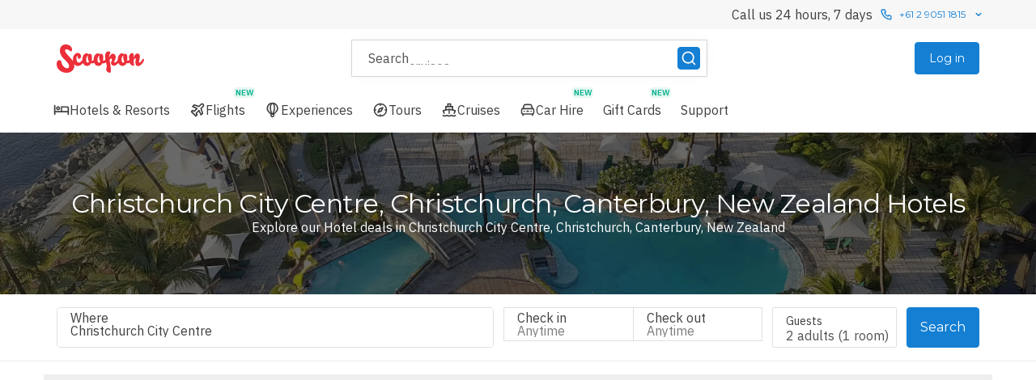

--- FILE ---
content_type: text/html; charset=utf-8
request_url: https://scoopon.com.au/au/hotels/location/christchurch-city-centre/christchurch/canterbury/new-zealand
body_size: 201571
content:
<!DOCTYPE html>
<html lang="en" dir="ltr" style="--app-header-floating-offset: 0px; --app-header-relative-offset: 0px; --app-footer-floating-offset: 0px; --app-footer-relative-offset: 0px;">
  <head>
    <meta charset="utf-8"/>
    <meta http-equiv="x-ua-compatible" content="ie=edge">
    <meta name="viewport" content="width=device-width, initial-scale=1, shrink-to-fit=no, user-scalable=no">
    <meta http-equiv="Accept-CH" content="DPR">
    <link rel="apple-touch-icon" href="/assets-travel/apple-touch-icon.png" />
    <link rel='shortcut icon' type='image/x-icon' href="/assets-travel/favicon.ico?v=1" />
    <link rel="preconnect" href=https://static-js.scoopon.com.au />
    <link rel="preconnect" href="https://api.scoopon.com.au" />
    <link rel="preconnect" href="https://fonts.gstatic.com" />
    <link rel="preconnect" href="https://www.google-analytics.com" />
    <meta data-rh="true" name="title" content="4 &amp; 5 Star Hotels in Christchurch City Centre, Christchurch, Canterbury, New Zealand - Scoopon AU"/><meta data-rh="true" name="description" content="Book the most exclusive boutique, luxury and 5 star accommodation in Christchurch City Centre, Christchurch, Canterbury, New Zealand at the best prices."/><meta data-rh="true" name="robots" content="max-image-preview:large"/><meta data-rh="true" property="og:type" content="website"/><meta data-rh="true" property="og:title" content="4 &amp; 5 Star Hotels in Christchurch City Centre, Christchurch, Canterbury, New Zealand - Scoopon AU"/><meta data-rh="true" property="og:description" content="Book the most exclusive boutique, luxury and 5 star accommodation in Christchurch City Centre, Christchurch, Canterbury, New Zealand at the best prices."/><meta data-rh="true" property="og:image" content="https://images.luxuryescapes.com/fl_progressive,q_auto:eco,c_scale,w_650/ac608a45d1f995c2377416121b60142a_tddimu.jpeg" itemprop="image"/><meta data-rh="true" property="og:image:alt" content="Book the most exclusive boutique, luxury and 5 star accommodation in Christchurch City Centre, Christchurch, Canterbury, New Zealand at the best prices."/><meta data-rh="true" property="og:url" content="https://scoopon.com.au/au/hotels/location/christchurch-city-centre/christchurch/canterbury/new-zealand"/><meta data-rh="true" property="og:site_name" content="Scoopon"/><meta data-rh="true" name="twitter:title" content="4 &amp; 5 Star Hotels in Christchurch City Centre, Christchurch, Canterbury, New Zealand - Scoopon AU"/><meta data-rh="true" name="twitter:description" content="Book the most exclusive boutique, luxury and 5 star accommodation in Christchurch City Centre, Christchurch, Canterbury, New Zealand at the best prices."/><meta data-rh="true" name="twitter:card" content="summary_large_image"/><meta data-rh="true" name="twitter:image" content="https://images.luxuryescapes.com/fl_progressive,q_auto:eco,c_scale,w_650/ac608a45d1f995c2377416121b60142a_tddimu.jpeg"/><meta data-rh="true" name="twitter:image:alt" content="Book the most exclusive boutique, luxury and 5 star accommodation in Christchurch City Centre, Christchurch, Canterbury, New Zealand at the best prices."/>
    <title data-rh="true">4 &amp; 5 Star Hotels in Christchurch City Centre, Christchurch, Canterbury, New Zealand - Scoopon AU</title>
    <link data-rh="true" rel="canonical" href="https://scoopon.com.au/au/hotels/location/christchurch-city-centre/christchurch/canterbury/new-zealand"/><link data-rh="true" rel="alternate" href="https://scoopon.com.au/au/hotels/location/christchurch-city-centre/christchurch/canterbury/new-zealand" hrefLang="en-AU"/><link data-rh="true" rel="alternate" href="https://scoopon.com.au/au/hotels/location/christchurch-city-centre/christchurch/canterbury/new-zealand" hrefLang="x-default"/>
    <link rel="preload" as="style" href="https://fonts.googleapis.com/css?family=IBM Plex Sans:400,500,600&display=swap" crossorigin />
<link rel="preload" as="style" href="https://fonts.googleapis.com/css?family=Montserrat:400,600&display=swap" crossorigin />

    <script type="text/javascript">
;window.NREUM||(NREUM={});NREUM.init={distributed_tracing:{enabled:true,cors_use_newrelic_header:true,cors_use_tracecontext_headers:true,allowed_origins:['https://api.scoopon.com.au']},privacy:{cookies_enabled:true},ajax:{deny_list:["bam.nr-data.net"]}};
;NREUM.loader_config={accountID:"2826932",trustKey:"2826932",agentID:"1120408826",licenseKey:"NRJS-fd4636e165e5b2eaac2",applicationID:"1120408826"};
;NREUM.info={beacon:"bam.nr-data.net",errorBeacon:"bam.nr-data.net",licenseKey:"NRJS-fd4636e165e5b2eaac2",applicationID:"1120408826",sa:1};
;/*! For license information please see nr-loader-spa-1.263.0.min.js.LICENSE.txt */
(()=>{var e,t,r={2983:(e,t,r)=>{"use strict";r.d(t,{D0:()=>v,gD:()=>y,Vp:()=>s,oC:()=>x,fr:()=>_,jD:()=>P,hR:()=>A,xN:()=>b,x1:()=>c,aN:()=>T,V:()=>j});var n=r(384),i=r(7864);const o={beacon:n.NT.beacon,errorBeacon:n.NT.errorBeacon,licenseKey:void 0,applicationID:void 0,sa:void 0,queueTime:void 0,applicationTime:void 0,ttGuid:void 0,user:void 0,account:void 0,product:void 0,extra:void 0,jsAttributes:{},userAttributes:void 0,atts:void 0,transactionName:void 0,tNamePlain:void 0},a={};function s(e){if(!e)throw new Error("All info objects require an agent identifier!");if(!a[e])throw new Error("Info for ".concat(e," was never set"));return a[e]}function c(e,t){if(!e)throw new Error("All info objects require an agent identifier!");a[e]=(0,i.a)(t,o);const r=(0,n.nY)(e);r&&(r.info=a[e])}var u=r(993);const d=e=>{if(!e||"string"!=typeof e)return!1;try{document.createDocumentFragment().querySelector(e)}catch{return!1}return!0};var l=r(2614),f=r(944);const h="[data-nr-mask]",g=()=>{const e={mask_selector:"*",block_selector:"[data-nr-block]",mask_input_options:{color:!1,date:!1,"datetime-local":!1,email:!1,month:!1,number:!1,range:!1,search:!1,tel:!1,text:!1,time:!1,url:!1,week:!1,textarea:!1,select:!1,password:!0}};return{ajax:{deny_list:void 0,block_internal:!0,enabled:!0,harvestTimeSeconds:10,autoStart:!0},distributed_tracing:{enabled:void 0,exclude_newrelic_header:void 0,cors_use_newrelic_header:void 0,cors_use_tracecontext_headers:void 0,allowed_origins:void 0},feature_flags:[],harvest:{tooManyRequestsDelay:60},jserrors:{enabled:!0,harvestTimeSeconds:10,autoStart:!0},logging:{enabled:!0,harvestTimeSeconds:10,autoStart:!0,level:u.p_.INFO},metrics:{enabled:!0,autoStart:!0},obfuscate:void 0,page_action:{enabled:!0,harvestTimeSeconds:30,autoStart:!0},page_view_event:{enabled:!0,autoStart:!0},page_view_timing:{enabled:!0,harvestTimeSeconds:30,long_task:!1,autoStart:!0},privacy:{cookies_enabled:!0},proxy:{assets:void 0,beacon:void 0},session:{expiresMs:l.wk,inactiveMs:l.BB},session_replay:{autoStart:!0,enabled:!1,harvestTimeSeconds:60,preload:!1,sampling_rate:10,error_sampling_rate:100,collect_fonts:!1,inline_images:!1,inline_stylesheet:!0,fix_stylesheets:!0,mask_all_inputs:!0,get mask_text_selector(){return e.mask_selector},set mask_text_selector(t){d(t)?e.mask_selector="".concat(t,",").concat(h):""===t||null===t?e.mask_selector=h:(0,f.R)(5,t)},get block_class(){return"nr-block"},get ignore_class(){return"nr-ignore"},get mask_text_class(){return"nr-mask"},get block_selector(){return e.block_selector},set block_selector(t){d(t)?e.block_selector+=",".concat(t):""!==t&&(0,f.R)(6,t)},get mask_input_options(){return e.mask_input_options},set mask_input_options(t){t&&"object"==typeof t?e.mask_input_options={...t,password:!0}:(0,f.R)(7,t)}},session_trace:{enabled:!0,harvestTimeSeconds:10,autoStart:!0},soft_navigations:{enabled:!0,harvestTimeSeconds:10,autoStart:!0},spa:{enabled:!0,harvestTimeSeconds:10,autoStart:!0},ssl:void 0}},p={},m="All configuration objects require an agent identifier!";function v(e){if(!e)throw new Error(m);if(!p[e])throw new Error("Configuration for ".concat(e," was never set"));return p[e]}function b(e,t){if(!e)throw new Error(m);p[e]=(0,i.a)(t,g());const r=(0,n.nY)(e);r&&(r.init=p[e])}function y(e,t){if(!e)throw new Error(m);var r=v(e);if(r){for(var n=t.split("."),i=0;i<n.length-1;i++)if("object"!=typeof(r=r[n[i]]))return;r=r[n[n.length-1]]}return r}const w={accountID:void 0,trustKey:void 0,agentID:void 0,licenseKey:void 0,applicationID:void 0,xpid:void 0},R={};function x(e){if(!e)throw new Error("All loader-config objects require an agent identifier!");if(!R[e])throw new Error("LoaderConfig for ".concat(e," was never set"));return R[e]}function T(e,t){if(!e)throw new Error("All loader-config objects require an agent identifier!");R[e]=(0,i.a)(t,w);const r=(0,n.nY)(e);r&&(r.loader_config=R[e])}const A=(0,n.dV)().o;var E=r(6154),N=r(9324);const S={buildEnv:N.F3,distMethod:N.Xs,version:N.xv,originTime:E.WN},O={customTransaction:void 0,disabled:!1,isolatedBacklog:!1,loaderType:void 0,maxBytes:3e4,onerror:void 0,origin:""+E.gm.location,ptid:void 0,releaseIds:{},appMetadata:{},session:void 0,denyList:void 0,harvestCount:0,timeKeeper:void 0},I={};function _(e){if(!e)throw new Error("All runtime objects require an agent identifier!");if(!I[e])throw new Error("Runtime for ".concat(e," was never set"));return I[e]}function j(e,t){if(!e)throw new Error("All runtime objects require an agent identifier!");I[e]={...(0,i.a)(t,O),...S};const r=(0,n.nY)(e);r&&(r.runtime=I[e])}function P(e){return function(e){try{const t=s(e);return!!t.licenseKey&&!!t.errorBeacon&&!!t.applicationID}catch(e){return!1}}(e)}},7864:(e,t,r)=>{"use strict";r.d(t,{a:()=>i});var n=r(944);function i(e,t){try{if(!e||"object"!=typeof e)return(0,n.R)(3);if(!t||"object"!=typeof t)return(0,n.R)(4);const r=Object.create(Object.getPrototypeOf(t),Object.getOwnPropertyDescriptors(t)),o=0===Object.keys(r).length?e:r;for(let a in o)if(void 0!==e[a])try{if(null===e[a]){r[a]=null;continue}Array.isArray(e[a])&&Array.isArray(t[a])?r[a]=Array.from(new Set([...e[a],...t[a]])):"object"==typeof e[a]&&"object"==typeof t[a]?r[a]=i(e[a],t[a]):r[a]=e[a]}catch(e){(0,n.R)(1,e)}return r}catch(e){(0,n.R)(2,e)}}},9324:(e,t,r)=>{"use strict";r.d(t,{F3:()=>i,Xs:()=>o,Yq:()=>a,xv:()=>n});const n="1.263.0",i="PROD",o="CDN",a="2.0.0-alpha.12"},6154:(e,t,r)=>{"use strict";r.d(t,{A4:()=>s,OF:()=>d,RI:()=>i,Vr:()=>g,WN:()=>p,bv:()=>o,gm:()=>a,lR:()=>f,lT:()=>h,m:()=>u,mw:()=>c,sb:()=>l});var n=r(1863);const i="undefined"!=typeof window&&!!window.document,o="undefined"!=typeof WorkerGlobalScope&&("undefined"!=typeof self&&self instanceof WorkerGlobalScope&&self.navigator instanceof WorkerNavigator||"undefined"!=typeof globalThis&&globalThis instanceof WorkerGlobalScope&&globalThis.navigator instanceof WorkerNavigator),a=i?window:"undefined"!=typeof WorkerGlobalScope&&("undefined"!=typeof self&&self instanceof WorkerGlobalScope&&self||"undefined"!=typeof globalThis&&globalThis instanceof WorkerGlobalScope&&globalThis),s="complete"===a?.document?.readyState,c=Boolean("hidden"===a?.document?.visibilityState),u=""+a?.location,d=/iPad|iPhone|iPod/.test(a.navigator?.userAgent),l=d&&"undefined"==typeof SharedWorker,f=(()=>{const e=a.navigator?.userAgent?.match(/Firefox[/\s](\d+\.\d+)/);return Array.isArray(e)&&e.length>=2?+e[1]:0})(),h=Boolean(i&&window.document.documentMode),g=!!a.navigator?.sendBeacon,p=Date.now()-(0,n.t)()},4777:(e,t,r)=>{"use strict";r.d(t,{J:()=>o});var n=r(944);const i={agentIdentifier:"",ee:void 0};class o{constructor(e){try{if("object"!=typeof e)return(0,n.R)(8);this.sharedContext={},Object.assign(this.sharedContext,i),Object.entries(e).forEach((e=>{let[t,r]=e;Object.keys(i).includes(t)&&(this.sharedContext[t]=r)}))}catch(e){(0,n.R)(9,e)}}}},7295:(e,t,r)=>{"use strict";r.d(t,{Xv:()=>a,gX:()=>i,iW:()=>o});var n=[];function i(e){if(!e||o(e))return!1;if(0===n.length)return!0;for(var t=0;t<n.length;t++){var r=n[t];if("*"===r.hostname)return!1;if(s(r.hostname,e.hostname)&&c(r.pathname,e.pathname))return!1}return!0}function o(e){return void 0===e.hostname}function a(e){if(n=[],e&&e.length)for(var t=0;t<e.length;t++){let r=e[t];if(!r)continue;0===r.indexOf("http://")?r=r.substring(7):0===r.indexOf("https://")&&(r=r.substring(8));const i=r.indexOf("/");let o,a;i>0?(o=r.substring(0,i),a=r.substring(i)):(o=r,a="");let[s]=o.split(":");n.push({hostname:s,pathname:a})}}function s(e,t){return!(e.length>t.length)&&t.indexOf(e)===t.length-e.length}function c(e,t){return 0===e.indexOf("/")&&(e=e.substring(1)),0===t.indexOf("/")&&(t=t.substring(1)),""===e||e===t}},1687:(e,t,r)=>{"use strict";r.d(t,{Ak:()=>c,Ze:()=>l,x3:()=>u});var n=r(7836),i=r(1478),o=r(3606),a=r(860);const s={};function c(e,t){const r={staged:!1,priority:a.P[t]||0};d(e),s[e].get(t)||s[e].set(t,r)}function u(e,t){e&&s[e]&&(s[e].get(t)&&s[e].delete(t),h(e,t,!1),s[e].size&&f(e))}function d(e){if(!e)throw new Error("agentIdentifier required");s[e]||(s[e]=new Map)}function l(){let e=arguments.length>0&&void 0!==arguments[0]?arguments[0]:"",t=arguments.length>1&&void 0!==arguments[1]?arguments[1]:"feature",r=arguments.length>2&&void 0!==arguments[2]&&arguments[2];if(d(e),!e||!s[e].get(t)||r)return h(e,t);s[e].get(t).staged=!0,f(e)}function f(e){const t=Array.from(s[e]);t.every((e=>{let[t,r]=e;return r.staged}))&&(t.sort(((e,t)=>e[1].priority-t[1].priority)),t.forEach((t=>{let[r]=t;s[e].delete(r),h(e,r)})))}function h(e,t){let r=!(arguments.length>2&&void 0!==arguments[2])||arguments[2];const a=e?n.ee.get(e):n.ee,s=o.i.handlers;if(!a.aborted&&a.backlog&&s){if(r){const e=a.backlog[t],r=s[t];if(r){for(let t=0;e&&t<e.length;++t)g(e[t],r);(0,i.$)(r,(function(e,t){(0,i.$)(t,(function(t,r){r[0].on(e,r[1])}))}))}}a.isolatedBacklog||delete s[t],a.backlog[t]=null,a.emit("drain-"+t,[])}}function g(e,t){var r=e[1];(0,i.$)(t[r],(function(t,r){var n=e[0];if(r[0]===n){var i=r[1],o=e[3],a=e[2];i.apply(o,a)}}))}},7836:(e,t,r)=>{"use strict";r.d(t,{P:()=>c,ee:()=>u});var n=r(384),i=r(8990),o=r(2983),a=r(2646),s=r(5607);const c="nr@context:".concat(s.W),u=function e(t,r){var n={},s={},d={},l=!1;try{l=16===r.length&&(0,o.fr)(r).isolatedBacklog}catch(e){}var f={on:g,addEventListener:g,removeEventListener:function(e,t){var r=n[e];if(!r)return;for(var i=0;i<r.length;i++)r[i]===t&&r.splice(i,1)},emit:function(e,r,n,i,o){!1!==o&&(o=!0);if(u.aborted&&!i)return;t&&o&&t.emit(e,r,n);for(var a=h(n),c=p(e),d=c.length,l=0;l<d;l++)c[l].apply(a,r);var g=v()[s[e]];g&&g.push([f,e,r,a]);return a},get:m,listeners:p,context:h,buffer:function(e,t){const r=v();if(t=t||"feature",f.aborted)return;Object.entries(e||{}).forEach((e=>{let[n,i]=e;s[i]=t,t in r||(r[t]=[])}))},abort:function(){f._aborted=!0,Object.keys(f.backlog).forEach((e=>{delete f.backlog[e]}))},isBuffering:function(e){return!!v()[s[e]]},debugId:r,backlog:l?{}:t&&"object"==typeof t.backlog?t.backlog:{},isolatedBacklog:l};return Object.defineProperty(f,"aborted",{get:()=>{let e=f._aborted||!1;return e||(t&&(e=t.aborted),e)}}),f;function h(e){return e&&e instanceof a.y?e:e?(0,i.I)(e,c,(()=>new a.y(c))):new a.y(c)}function g(e,t){n[e]=p(e).concat(t)}function p(e){return n[e]||[]}function m(t){return d[t]=d[t]||e(f,t)}function v(){return f.backlog}}(void 0,"globalEE"),d=(0,n.Zm)();d.ee||(d.ee=u)},2646:(e,t,r)=>{"use strict";r.d(t,{y:()=>n});class n{constructor(e){this.contextId=e}}},9908:(e,t,r)=>{"use strict";r.d(t,{d:()=>n,p:()=>i});var n=r(7836).ee.get("handle");function i(e,t,r,i,o){o?(o.buffer([e],i),o.emit(e,t,r)):(n.buffer([e],i),n.emit(e,t,r))}},3606:(e,t,r)=>{"use strict";r.d(t,{i:()=>o});var n=r(9908);o.on=a;var i=o.handlers={};function o(e,t,r,o){a(o||n.d,i,e,t,r)}function a(e,t,r,i,o){o||(o="feature"),e||(e=n.d);var a=t[o]=t[o]||{};(a[r]=a[r]||[]).push([e,i])}},3878:(e,t,r)=>{"use strict";r.d(t,{DD:()=>c,jT:()=>a,sp:()=>s});var n=r(6154);let i=!1,o=!1;try{const e={get passive(){return i=!0,!1},get signal(){return o=!0,!1}};n.gm.addEventListener("test",null,e),n.gm.removeEventListener("test",null,e)}catch(e){}function a(e,t){return i||o?{capture:!!e,passive:i,signal:t}:!!e}function s(e,t){let r=arguments.length>2&&void 0!==arguments[2]&&arguments[2],n=arguments.length>3?arguments[3]:void 0;window.addEventListener(e,t,a(r,n))}function c(e,t){let r=arguments.length>2&&void 0!==arguments[2]&&arguments[2],n=arguments.length>3?arguments[3]:void 0;document.addEventListener(e,t,a(r,n))}},5607:(e,t,r)=>{"use strict";r.d(t,{W:()=>n});const n=(0,r(9566).bz)()},9566:(e,t,r)=>{"use strict";r.d(t,{LA:()=>s,ZF:()=>c,bz:()=>a,el:()=>u});var n=r(6154);const i="xxxxxxxx-xxxx-4xxx-yxxx-xxxxxxxxxxxx";function o(e,t){return e?15&e[t]:16*Math.random()|0}function a(){const e=n.gm?.crypto||n.gm?.msCrypto;let t,r=0;return e&&e.getRandomValues&&(t=e.getRandomValues(new Uint8Array(30))),i.split("").map((e=>"x"===e?o(t,r++).toString(16):"y"===e?(3&o()|8).toString(16):e)).join("")}function s(e){const t=n.gm?.crypto||n.gm?.msCrypto;let r,i=0;t&&t.getRandomValues&&(r=t.getRandomValues(new Uint8Array(e)));const a=[];for(var s=0;s<e;s++)a.push(o(r,i++).toString(16));return a.join("")}function c(){return s(16)}function u(){return s(32)}},2614:(e,t,r)=>{"use strict";r.d(t,{BB:()=>a,H3:()=>n,g:()=>u,iL:()=>c,tS:()=>s,uh:()=>i,wk:()=>o});const n="NRBA",i="SESSION",o=144e5,a=18e5,s={STARTED:"session-started",PAUSE:"session-pause",RESET:"session-reset",RESUME:"session-resume",UPDATE:"session-update"},c={SAME_TAB:"same-tab",CROSS_TAB:"cross-tab"},u={OFF:0,FULL:1,ERROR:2}},1863:(e,t,r)=>{"use strict";function n(){return Math.floor(performance.now())}r.d(t,{t:()=>n})},7485:(e,t,r)=>{"use strict";r.d(t,{D:()=>i});var n=r(6154);function i(e){if(0===(e||"").indexOf("data:"))return{protocol:"data"};try{const t=new URL(e,location.href),r={port:t.port,hostname:t.hostname,pathname:t.pathname,search:t.search,protocol:t.protocol.slice(0,t.protocol.indexOf(":")),sameOrigin:t.protocol===n.gm?.location?.protocol&&t.host===n.gm?.location?.host};return r.port&&""!==r.port||("http:"===t.protocol&&(r.port="80"),"https:"===t.protocol&&(r.port="443")),r.pathname&&""!==r.pathname?r.pathname.startsWith("/")||(r.pathname="/".concat(r.pathname)):r.pathname="/",r}catch(e){return{}}}},944:(e,t,r)=>{"use strict";function n(e,t){"function"==typeof console.debug&&console.debug("New Relic Warning: https://github.com/newrelic/newrelic-browser-agent/blob/main/docs/warning-codes.md#".concat(e),t)}r.d(t,{R:()=>n})},5284:(e,t,r)=>{"use strict";r.d(t,{t:()=>c,B:()=>s});var n=r(7836),i=r(6154);const o="newrelic";const a=new Set,s={};function c(e,t){const r=n.ee.get(t);s[t]??={},e&&"object"==typeof e&&(a.has(t)||(r.emit("rumresp",[e]),s[t]=e,a.add(t),function(){let e=arguments.length>0&&void 0!==arguments[0]?arguments[0]:{};try{i.gm.dispatchEvent(new CustomEvent(o,{detail:e}))}catch(e){}}({loaded:!0})))}},8990:(e,t,r)=>{"use strict";r.d(t,{I:()=>i});var n=Object.prototype.hasOwnProperty;function i(e,t,r){if(n.call(e,t))return e[t];var i=r();if(Object.defineProperty&&Object.keys)try{return Object.defineProperty(e,t,{value:i,writable:!0,enumerable:!1}),i}catch(e){}return e[t]=i,i}},6389:(e,t,r)=>{"use strict";function n(e){var t=this;let r=arguments.length>1&&void 0!==arguments[1]?arguments[1]:500,n=arguments.length>2&&void 0!==arguments[2]?arguments[2]:{};const i=n?.leading||!1;let o;return function(){for(var n=arguments.length,a=new Array(n),s=0;s<n;s++)a[s]=arguments[s];i&&void 0===o&&(e.apply(t,a),o=setTimeout((()=>{o=clearTimeout(o)}),r)),i||(clearTimeout(o),o=setTimeout((()=>{e.apply(t,a)}),r))}}function i(e){var t=this;let r=!1;return function(){if(!r){r=!0;for(var n=arguments.length,i=new Array(n),o=0;o<n;o++)i[o]=arguments[o];e.apply(t,i)}}}r.d(t,{J:()=>i,s:()=>n})},1478:(e,t,r)=>{"use strict";r.d(t,{$:()=>n});const n=(e,t)=>Object.entries(e||{}).map((e=>{let[r,n]=e;return t(r,n)}))},3304:(e,t,r)=>{"use strict";r.d(t,{A:()=>o});var n=r(7836);const i=()=>{const e=new WeakSet;return(t,r)=>{if("object"==typeof r&&null!==r){if(e.has(r))return;e.add(r)}return r}};function o(e){try{return JSON.stringify(e,i())}catch(e){try{n.ee.emit("internal-error",[e])}catch(e){}}}},5289:(e,t,r)=>{"use strict";r.d(t,{GG:()=>o,sB:()=>a});var n=r(3878);function i(){return"undefined"==typeof document||"complete"===document.readyState}function o(e,t){if(i())return e();(0,n.sp)("load",e,t)}function a(e){if(i())return e();(0,n.DD)("DOMContentLoaded",e)}},384:(e,t,r)=>{"use strict";r.d(t,{NT:()=>o,US:()=>d,Zm:()=>a,bQ:()=>c,dV:()=>s,nY:()=>u,pV:()=>l});var n=r(6154),i=r(1863);const o={beacon:"bam.nr-data.net",errorBeacon:"bam.nr-data.net"};function a(){return n.gm.NREUM||(n.gm.NREUM={}),void 0===n.gm.newrelic&&(n.gm.newrelic=n.gm.NREUM),n.gm.NREUM}function s(){let e=a();return e.o||(e.o={ST:n.gm.setTimeout,SI:n.gm.setImmediate,CT:n.gm.clearTimeout,XHR:n.gm.XMLHttpRequest,REQ:n.gm.Request,EV:n.gm.Event,PR:n.gm.Promise,MO:n.gm.MutationObserver,FETCH:n.gm.fetch}),e}function c(e,t){let r=a();r.initializedAgents??={},t.initializedAt={ms:(0,i.t)(),date:new Date},r.initializedAgents[e]=t}function u(e){let t=a();return t.initializedAgents?.[e]}function d(e,t){a()[e]=t}function l(){return function(){let e=a();const t=e.info||{};e.info={beacon:o.beacon,errorBeacon:o.errorBeacon,...t}}(),function(){let e=a();const t=e.init||{};e.init={...t}}(),s(),function(){let e=a();const t=e.loader_config||{};e.loader_config={...t}}(),a()}},2843:(e,t,r)=>{"use strict";r.d(t,{u:()=>i});var n=r(3878);function i(e){let t=arguments.length>1&&void 0!==arguments[1]&&arguments[1],r=arguments.length>2?arguments[2]:void 0,i=arguments.length>3?arguments[3]:void 0;(0,n.DD)("visibilitychange",(function(){if(t)return void("hidden"===document.visibilityState&&e());e(document.visibilityState)}),r,i)}},8941:(e,t,r)=>{"use strict";r.d(t,{um:()=>f,NZ:()=>R,vC:()=>A,Ri:()=>O,Ak:()=>_,o8:()=>P,MO:()=>U,bX:()=>F});var n=r(7836),i=r(3434),o=r(8990),a=r(6154);const s={},c=a.gm.XMLHttpRequest,u="addEventListener",d="removeEventListener",l="nr@wrapped:".concat(n.P);function f(e){var t=function(e){return(e||n.ee).get("events")}(e);if(s[t.debugId]++)return t;s[t.debugId]=1;var r=(0,i.YM)(t,!0);function f(e){r.inPlace(e,[u,d],"-",g)}function g(e,t){return e[1]}return"getPrototypeOf"in Object&&(a.RI&&h(document,f),h(a.gm,f),h(c.prototype,f)),t.on(u+"-start",(function(e,t){var n=e[1];if(null!==n&&("function"==typeof n||"object"==typeof n)){var i=(0,o.I)(n,l,(function(){var e={object:function(){if("function"!=typeof n.handleEvent)return;return n.handleEvent.apply(n,arguments)},function:n}[typeof n];return e?r(e,"fn-",null,e.name||"anonymous"):n}));this.wrapped=e[1]=i}})),t.on(d+"-start",(function(e){e[1]=this.wrapped||e[1]})),t}function h(e,t){let r=e;for(;"object"==typeof r&&!Object.prototype.hasOwnProperty.call(r,u);)r=Object.getPrototypeOf(r);for(var n=arguments.length,i=new Array(n>2?n-2:0),o=2;o<n;o++)i[o-2]=arguments[o];r&&t(r,...i)}var g="fetch-",p=g+"body-",m=["arrayBuffer","blob","json","text","formData"],v=a.gm.Request,b=a.gm.Response,y="prototype";const w={};function R(e){const t=function(e){return(e||n.ee).get("fetch")}(e);if(!(v&&b&&a.gm.fetch))return t;if(w[t.debugId]++)return t;function r(e,r,i){var o=e[r];"function"==typeof o&&(e[r]=function(){var e,r=[...arguments],a={};t.emit(i+"before-start",[r],a),a[n.P]&&a[n.P].dt&&(e=a[n.P].dt);var s=o.apply(this,r);return t.emit(i+"start",[r,e],s),s.then((function(e){return t.emit(i+"end",[null,e],s),e}),(function(e){throw t.emit(i+"end",[e],s),e}))})}return w[t.debugId]=1,m.forEach((e=>{r(v[y],e,p),r(b[y],e,p)})),r(a.gm,"fetch",g),t.on(g+"end",(function(e,r){var n=this;if(r){var i=r.headers.get("content-length");null!==i&&(n.rxSize=i),t.emit(g+"done",[null,r],n)}else t.emit(g+"done",[e],n)})),t}const x={},T=["pushState","replaceState"];function A(e){const t=function(e){return(e||n.ee).get("history")}(e);return!a.RI||x[t.debugId]++||(x[t.debugId]=1,(0,i.YM)(t).inPlace(window.history,T,"-")),t}var E=r(3878);const N={},S=["appendChild","insertBefore","replaceChild"];function O(e){const t=function(e){return(e||n.ee).get("jsonp")}(e);if(!a.RI||N[t.debugId])return t;N[t.debugId]=!0;var r=(0,i.YM)(t),o=/[?&](?:callback|cb)=([^&#]+)/,s=/(.*)\.([^.]+)/,c=/^(\w+)(\.|$)(.*)$/;function u(e,t){if(!e)return t;const r=e.match(c),n=r[1];return u(r[3],t[n])}return r.inPlace(Node.prototype,S,"dom-"),t.on("dom-start",(function(e){!function(e){if(!e||"string"!=typeof e.nodeName||"script"!==e.nodeName.toLowerCase())return;if("function"!=typeof e.addEventListener)return;var n=(i=e.src,a=i.match(o),a?a[1]:null);var i,a;if(!n)return;var c=function(e){var t=e.match(s);if(t&&t.length>=3)return{key:t[2],parent:u(t[1],window)};return{key:e,parent:window}}(n);if("function"!=typeof c.parent[c.key])return;var d={};function l(){t.emit("jsonp-end",[],d),e.removeEventListener("load",l,(0,E.jT)(!1)),e.removeEventListener("error",f,(0,E.jT)(!1))}function f(){t.emit("jsonp-error",[],d),t.emit("jsonp-end",[],d),e.removeEventListener("load",l,(0,E.jT)(!1)),e.removeEventListener("error",f,(0,E.jT)(!1))}r.inPlace(c.parent,[c.key],"cb-",d),e.addEventListener("load",l,(0,E.jT)(!1)),e.addEventListener("error",f,(0,E.jT)(!1)),t.emit("new-jsonp",[e.src],d)}(e[0])})),t}const I={};function _(e){const t=function(e){return(e||n.ee).get("mutation")}(e);if(!a.RI||I[t.debugId])return t;I[t.debugId]=!0;var r=(0,i.YM)(t),o=a.gm.MutationObserver;return o&&(window.MutationObserver=function(e){return this instanceof o?new o(r(e,"fn-")):o.apply(this,arguments)},MutationObserver.prototype=o.prototype),t}const j={};function P(e){const t=function(e){return(e||n.ee).get("promise")}(e);if(j[t.debugId])return t;j[t.debugId]=!0;var r=t.context,o=(0,i.YM)(t),s=a.gm.Promise;return s&&function(){function e(r){var n=t.context(),i=o(r,"executor-",n,null,!1);const a=Reflect.construct(s,[i],e);return t.context(a).getCtx=function(){return n},a}a.gm.Promise=e,Object.defineProperty(e,"name",{value:"Promise"}),e.toString=function(){return s.toString()},Object.setPrototypeOf(e,s),["all","race"].forEach((function(r){const n=s[r];e[r]=function(e){let i=!1;[...e||[]].forEach((e=>{this.resolve(e).then(a("all"===r),a(!1))}));const o=n.apply(this,arguments);return o;function a(e){return function(){t.emit("propagate",[null,!i],o,!1,!1),i=i||!e}}}})),["resolve","reject"].forEach((function(r){const n=s[r];e[r]=function(e){const r=n.apply(this,arguments);return e!==r&&t.emit("propagate",[e,!0],r,!1,!1),r}})),e.prototype=s.prototype;const n=s.prototype.then;s.prototype.then=function(){var e=this,i=r(e);i.promise=e;for(var a=arguments.length,s=new Array(a),c=0;c<a;c++)s[c]=arguments[c];s[0]=o(s[0],"cb-",i,null,!1),s[1]=o(s[1],"cb-",i,null,!1);const u=n.apply(this,s);return i.nextPromise=u,t.emit("propagate",[e,!0],u,!1,!1),u},s.prototype.then[i.Jt]=n,t.on("executor-start",(function(e){e[0]=o(e[0],"resolve-",this,null,!1),e[1]=o(e[1],"resolve-",this,null,!1)})),t.on("executor-err",(function(e,t,r){e[1](r)})),t.on("cb-end",(function(e,r,n){t.emit("propagate",[n,!0],this.nextPromise,!1,!1)})),t.on("propagate",(function(e,r,n){this.getCtx&&!r||(this.getCtx=function(){if(e instanceof Promise)var r=t.context(e);return r&&r.getCtx?r.getCtx():this})}))}(),t}const C={},k="setTimeout",L="setInterval",D="clearTimeout",H="-start",M="-",K=[k,"setImmediate",L,D,"clearImmediate"];function U(e){const t=function(e){return(e||n.ee).get("timer")}(e);if(C[t.debugId]++)return t;C[t.debugId]=1;var r=(0,i.YM)(t);return r.inPlace(a.gm,K.slice(0,2),k+M),r.inPlace(a.gm,K.slice(2,3),L+M),r.inPlace(a.gm,K.slice(3),D+M),t.on(L+H,(function(e,t,n){e[0]=r(e[0],"fn-",null,n)})),t.on(k+H,(function(e,t,n){this.method=n,this.timerDuration=isNaN(e[1])?0:+e[1],e[0]=r(e[0],"fn-",this,n)})),t}var B=r(944);const G={},V=["open","send"];function F(e){var t=e||n.ee;const r=function(e){return(e||n.ee).get("xhr")}(t);if(G[r.debugId]++)return r;G[r.debugId]=1,f(t);var o=(0,i.YM)(r),s=a.gm.XMLHttpRequest,c=a.gm.MutationObserver,u=a.gm.Promise,d=a.gm.setInterval,l="readystatechange",h=["onload","onerror","onabort","onloadstart","onloadend","onprogress","ontimeout"],g=[],p=a.gm.XMLHttpRequest=function(e){const t=new s(e),n=r.context(t);try{r.emit("new-xhr",[t],n),t.addEventListener(l,(i=n,function(){var e=this;e.readyState>3&&!i.resolved&&(i.resolved=!0,r.emit("xhr-resolved",[],e)),o.inPlace(e,h,"fn-",R)}),(0,E.jT)(!1))}catch(e){(0,B.R)(15,e);try{r.emit("internal-error",[e])}catch(e){}}var i;return t};function m(e,t){o.inPlace(t,["onreadystatechange"],"fn-",R)}if(function(e,t){for(var r in e)t[r]=e[r]}(s,p),p.prototype=s.prototype,o.inPlace(p.prototype,V,"-xhr-",R),r.on("send-xhr-start",(function(e,t){m(e,t),function(e){g.push(e),c&&(v?v.then(w):d?d(w):(b=-b,y.data=b))}(t)})),r.on("open-xhr-start",m),c){var v=u&&u.resolve();if(!d&&!u){var b=1,y=document.createTextNode(b);new c(w).observe(y,{characterData:!0})}}else t.on("fn-end",(function(e){e[0]&&e[0].type===l||w()}));function w(){for(var e=0;e<g.length;e++)m(0,g[e]);g.length&&(g=[])}function R(e,t){return t}return r}},3434:(e,t,r)=>{"use strict";r.d(t,{Jt:()=>o,YM:()=>c});var n=r(7836),i=r(5607);const o="nr@original:".concat(i.W);var a=Object.prototype.hasOwnProperty,s=!1;function c(e,t){return e||(e=n.ee),r.inPlace=function(e,t,n,i,o){n||(n="");const a="-"===n.charAt(0);for(let s=0;s<t.length;s++){const c=t[s],u=e[c];d(u)||(e[c]=r(u,a?c+n:n,i,c,o))}},r.flag=o,r;function r(t,r,n,s,c){return d(t)?t:(r||(r=""),nrWrapper[o]=t,function(e,t,r){if(Object.defineProperty&&Object.keys)try{return Object.keys(e).forEach((function(r){Object.defineProperty(t,r,{get:function(){return e[r]},set:function(t){return e[r]=t,t}})})),t}catch(e){u([e],r)}for(var n in e)a.call(e,n)&&(t[n]=e[n])}(t,nrWrapper,e),nrWrapper);function nrWrapper(){var o,a,d,l;try{a=this,o=[...arguments],d="function"==typeof n?n(o,a):n||{}}catch(t){u([t,"",[o,a,s],d],e)}i(r+"start",[o,a,s],d,c);try{return l=t.apply(a,o)}catch(e){throw i(r+"err",[o,a,e],d,c),e}finally{i(r+"end",[o,a,l],d,c)}}}function i(r,n,i,o){if(!s||t){var a=s;s=!0;try{e.emit(r,n,i,t,o)}catch(t){u([t,r,n,i],e)}s=a}}}function u(e,t){t||(t=n.ee);try{t.emit("internal-error",e)}catch(e){}}function d(e){return!(e&&"function"==typeof e&&e.apply&&!e[o])}},9300:(e,t,r)=>{"use strict";r.d(t,{T:()=>n});const n=r(860).K.ajax},6774:(e,t,r)=>{"use strict";r.d(t,{T:()=>n});const n=r(860).K.jserrors},993:(e,t,r)=>{"use strict";r.d(t,{ET:()=>o,It:()=>s,TZ:()=>a,p_:()=>i});var n=r(860);const i={ERROR:"ERROR",WARN:"WARN",INFO:"INFO",DEBUG:"DEBUG",TRACE:"TRACE"},o="log",a=n.K.logging,s=1e6},3785:(e,t,r)=>{"use strict";r.d(t,{R:()=>c,b:()=>u});var n=r(9908),i=r(1863),o=r(860),a=r(3969),s=r(993);function c(e,t){let r=arguments.length>2&&void 0!==arguments[2]?arguments[2]:{},c=arguments.length>3&&void 0!==arguments[3]?arguments[3]:s.p_.INFO;(0,n.p)(a.xV,["API/logging/".concat(c.toLowerCase(),"/called")],void 0,o.K.metrics,e),(0,n.p)(s.ET,[(0,i.t)(),t,r,c],void 0,o.K.logging,e)}function u(e){return"string"==typeof e&&Object.values(s.p_).some((t=>t===e))}},3969:(e,t,r)=>{"use strict";r.d(t,{TZ:()=>n,XG:()=>s,rs:()=>i,xV:()=>a,z_:()=>o});const n=r(860).K.metrics,i="sm",o="cm",a="storeSupportabilityMetrics",s="storeEventMetrics"},8166:(e,t,r)=>{"use strict";r.d(t,{T:()=>n});const n=r(860).K.pageAction},6630:(e,t,r)=>{"use strict";r.d(t,{T:()=>n});const n=r(860).K.pageViewEvent},782:(e,t,r)=>{"use strict";r.d(t,{T:()=>n});const n=r(860).K.pageViewTiming},6344:(e,t,r)=>{"use strict";r.d(t,{BB:()=>f,G4:()=>o,It:()=>c,No:()=>u,Qb:()=>h,TZ:()=>i,Ug:()=>a,_s:()=>s,bc:()=>l,yP:()=>d});var n=r(2614);const i=r(860).K.sessionReplay,o={RECORD:"recordReplay",PAUSE:"pauseReplay",REPLAY_RUNNING:"replayRunning",ERROR_DURING_REPLAY:"errorDuringReplay"},a=.12,s={DomContentLoaded:0,Load:1,FullSnapshot:2,IncrementalSnapshot:3,Meta:4,Custom:5},c=1e6,u=64e3,d={[n.g.ERROR]:15e3,[n.g.FULL]:3e5,[n.g.OFF]:0},l={RESET:{message:"Session was reset",sm:"Reset"},IMPORT:{message:"Recorder failed to import",sm:"Import"},TOO_MANY:{message:"429: Too Many Requests",sm:"Too-Many"},TOO_BIG:{message:"Payload was too large",sm:"Too-Big"},CROSS_TAB:{message:"Session Entity was set to OFF on another tab",sm:"Cross-Tab"},ENTITLEMENTS:{message:"Session Replay is not allowed and will not be started",sm:"Entitlement"}},f=5e3,h={API:"api"}},5270:(e,t,r)=>{"use strict";r.d(t,{Aw:()=>s,CT:()=>c,SR:()=>a});var n=r(2983),i=r(7767),o=r(6154);function a(e){return!!n.hR.MO&&(0,i.V)(e)&&!0===(0,n.gD)(e,"session_trace.enabled")}function s(e){return!0===(0,n.gD)(e,"session_replay.preload")&&a(e)}function c(e,t){const r=t.correctAbsoluteTimestamp(e);return{originalTimestamp:e,correctedTimestamp:r,timestampDiff:e-r,originTime:o.WN,correctedOriginTime:t.correctedOriginTime,originTimeDiff:Math.floor(o.WN-t.correctedOriginTime)}}},3738:(e,t,r)=>{"use strict";r.d(t,{He:()=>i,Kp:()=>s,Lc:()=>u,Rz:()=>d,TZ:()=>n,bD:()=>o,d3:()=>a,jx:()=>l,uP:()=>c});const n=r(860).K.sessionTrace,i="bstResource",o="resource",a="-start",s="-end",c="fn"+a,u="fn"+s,d="pushState",l=1e3},3962:(e,t,r)=>{"use strict";r.d(t,{AM:()=>o,O2:()=>s,Qu:()=>c,TZ:()=>a,ih:()=>u,tC:()=>i});var n=r(860);const i=["click","keydown","submit"],o="api",a=n.K.softNav,s={INITIAL_PAGE_LOAD:"",ROUTE_CHANGE:1,UNSPECIFIED:2},c={INTERACTION:1,AJAX:2,CUSTOM_END:3,CUSTOM_TRACER:4},u={IP:"in progress",FIN:"finished",CAN:"cancelled"}},7378:(e,t,r)=>{"use strict";r.d(t,{$p:()=>x,BR:()=>b,Kp:()=>R,L3:()=>y,Lc:()=>c,NC:()=>o,SG:()=>d,TZ:()=>i,U6:()=>g,UT:()=>m,d3:()=>w,dT:()=>f,e5:()=>A,gx:()=>v,l9:()=>l,oW:()=>h,op:()=>p,rw:()=>u,tH:()=>E,uP:()=>s,wW:()=>T,xq:()=>a});var n=r(2983);const i=r(860).K.spa,o=["click","submit","keypress","keydown","keyup","change"],a=999,s="fn-start",c="fn-end",u="cb-start",d="api-ixn-",l="remaining",f="interaction",h="spaNode",g="jsonpNode",p="fetch-start",m="fetch-done",v="fetch-body-",b="jsonp-end",y=n.hR.ST,w="-start",R="-end",x="-body",T="cb"+R,A="jsTime",E="fetch"},4234:(e,t,r)=>{"use strict";r.d(t,{W:()=>i});var n=r(7836);class i{constructor(e,t,r){this.agentIdentifier=e,this.aggregator=t,this.ee=n.ee.get(e),this.featureName=r,this.blocked=!1}}},7767:(e,t,r)=>{"use strict";r.d(t,{V:()=>o});var n=r(2983),i=r(6154);const o=e=>i.RI&&!0===(0,n.gD)(e,"privacy.cookies_enabled")},425:(e,t,r)=>{"use strict";r.d(t,{j:()=>O});var n=r(860),i=r(2983),o=r(9908),a=r(7836),s=r(1687),c=r(5289),u=r(6154),d=r(944),l=r(3969),f=r(384),h=r(6344);const g=["setErrorHandler","finished","addToTrace","addRelease","addPageAction","setCurrentRouteName","setPageViewName","setCustomAttribute","interaction","noticeError","setUserId","setApplicationVersion","start",h.G4.RECORD,h.G4.PAUSE,"log","wrapLogger"],p=["setErrorHandler","finished","addToTrace","addRelease"];var m=r(1863),v=r(2614),b=r(993),y=r(3785),w=r(2646),R=r(3434);function x(e,t,r,n){if("object"!=typeof t||!t||"string"!=typeof r||!r||"function"!=typeof t[r])return(0,d.R)(29);const i=function(e){return(e||a.ee).get("logger")}(e),o=(0,R.YM)(i),s=new w.y(a.P);return s.level=n.level,s.customAttributes=n.customAttributes,o.inPlace(t,[r],"wrap-logger-",s),i}function T(){const e=(0,f.pV)();g.forEach((t=>{e[t]=function(){for(var r=arguments.length,n=new Array(r),i=0;i<r;i++)n[i]=arguments[i];return function(t){for(var r=arguments.length,n=new Array(r>1?r-1:0),i=1;i<r;i++)n[i-1]=arguments[i];let o=[];return Object.values(e.initializedAgents).forEach((e=>{e&&e.api?e.exposed&&e.api[t]&&o.push(e.api[t](...n)):(0,d.R)(38,t)})),o.length>1?o:o[0]}(t,...n)}}))}const A={};var E=r(5284);const N=e=>{const t=e.startsWith("http");e+="/",r.p=t?e:"https://"+e};let S=!1;function O(e){let t=arguments.length>1&&void 0!==arguments[1]?arguments[1]:{},g=arguments.length>2?arguments[2]:void 0,w=arguments.length>3?arguments[3]:void 0,{init:R,info:O,loader_config:I,runtime:_={loaderType:g},exposed:j=!0}=t;const P=(0,f.pV)();O||(R=P.init,O=P.info,I=P.loader_config),(0,i.xN)(e.agentIdentifier,R||{}),(0,i.aN)(e.agentIdentifier,I||{}),O.jsAttributes??={},u.bv&&(O.jsAttributes.isWorker=!0),(0,i.x1)(e.agentIdentifier,O);const C=(0,i.D0)(e.agentIdentifier),k=[O.beacon,O.errorBeacon];S||(C.proxy.assets&&(N(C.proxy.assets),k.push(C.proxy.assets)),C.proxy.beacon&&k.push(C.proxy.beacon),T(),(0,f.US)("activatedFeatures",E.B),e.runSoftNavOverSpa&&=!0===C.soft_navigations.enabled&&C.feature_flags.includes("soft_nav")),_.denyList=[...C.ajax.deny_list||[],...C.ajax.block_internal?k:[]],_.ptid=e.agentIdentifier,(0,i.V)(e.agentIdentifier,_),void 0===e.api&&(e.api=function(e,t){let f=arguments.length>2&&void 0!==arguments[2]&&arguments[2];t||(0,s.Ak)(e,"api");const g={};var w=a.ee.get(e),R=w.get("tracer");A[e]=v.g.OFF,w.on(h.G4.REPLAY_RUNNING,(t=>{A[e]=t}));var T="api-",E=T+"ixn-";function N(t,r,n,o){const a=(0,i.Vp)(e);return null===r?delete a.jsAttributes[t]:(0,i.x1)(e,{...a,jsAttributes:{...a.jsAttributes,[t]:r}}),I(T,n,!0,o||null===r?"session":void 0)(t,r)}function S(){}g.log=function(e){let{customAttributes:t={},level:r=b.p_.INFO}=arguments.length>1&&void 0!==arguments[1]?arguments[1]:{};(0,o.p)(l.xV,["API/log/called"],void 0,n.K.metrics,w),(0,y.R)(w,e,t,r)},g.wrapLogger=function(e,t){let{customAttributes:r={},level:i=b.p_.INFO}=arguments.length>2&&void 0!==arguments[2]?arguments[2]:{};(0,o.p)(l.xV,["API/wrapLogger/called"],void 0,n.K.metrics,w),x(w,e,t,{customAttributes:r,level:i})},p.forEach((e=>{g[e]=I(T,e,!0,"api")})),g.addPageAction=I(T,"addPageAction",!0,n.K.pageAction),g.setPageViewName=function(t,r){if("string"==typeof t)return"/"!==t.charAt(0)&&(t="/"+t),(0,i.fr)(e).customTransaction=(r||"http://custom.transaction")+t,I(T,"setPageViewName",!0)()},g.setCustomAttribute=function(e,t){let r=arguments.length>2&&void 0!==arguments[2]&&arguments[2];if("string"==typeof e){if(["string","number","boolean"].includes(typeof t)||null===t)return N(e,t,"setCustomAttribute",r);(0,d.R)(40,typeof t)}else(0,d.R)(39,typeof e)},g.setUserId=function(e){if("string"==typeof e||null===e)return N("enduser.id",e,"setUserId",!0);(0,d.R)(41,typeof e)},g.setApplicationVersion=function(e){if("string"==typeof e||null===e)return N("application.version",e,"setApplicationVersion",!1);(0,d.R)(42,typeof e)},g.start=()=>{try{(0,o.p)(l.xV,["API/start/called"],void 0,n.K.metrics,w),w.emit("manual-start-all")}catch(e){(0,d.R)(23,e)}},g[h.G4.RECORD]=function(){(0,o.p)(l.xV,["API/recordReplay/called"],void 0,n.K.metrics,w),(0,o.p)(h.G4.RECORD,[],void 0,n.K.sessionReplay,w)},g[h.G4.PAUSE]=function(){(0,o.p)(l.xV,["API/pauseReplay/called"],void 0,n.K.metrics,w),(0,o.p)(h.G4.PAUSE,[],void 0,n.K.sessionReplay,w)},g.interaction=function(e){return(new S).get("object"==typeof e?e:{})};const O=S.prototype={createTracer:function(e,t){var r={},i=this,a="function"==typeof t;return(0,o.p)(l.xV,["API/createTracer/called"],void 0,n.K.metrics,w),f||(0,o.p)(E+"tracer",[(0,m.t)(),e,r],i,n.K.spa,w),function(){if(R.emit((a?"":"no-")+"fn-start",[(0,m.t)(),i,a],r),a)try{return t.apply(this,arguments)}catch(e){const t="string"==typeof e?new Error(e):e;throw R.emit("fn-err",[arguments,this,t],r),t}finally{R.emit("fn-end",[(0,m.t)()],r)}}}};function I(e,t,r,i){return function(){return(0,o.p)(l.xV,["API/"+t+"/called"],void 0,n.K.metrics,w),i&&(0,o.p)(e+t,[(0,m.t)(),...arguments],r?null:this,i,w),r?void 0:this}}function _(){r.e(478).then(r.bind(r,8778)).then((t=>{let{setAPI:r}=t;r(e),(0,s.Ze)(e,"api")})).catch((e=>{(0,d.R)(27,e),w.abort()}))}return["actionText","setName","setAttribute","save","ignore","onEnd","getContext","end","get"].forEach((e=>{O[e]=I(E,e,void 0,f?n.K.softNav:n.K.spa)})),g.setCurrentRouteName=f?I(E,"routeName",void 0,n.K.softNav):I(T,"routeName",!0,n.K.spa),g.noticeError=function(t,r){"string"==typeof t&&(t=new Error(t)),(0,o.p)(l.xV,["API/noticeError/called"],void 0,n.K.metrics,w),(0,o.p)("err",[t,(0,m.t)(),!1,r,!!A[e]],void 0,n.K.jserrors,w)},u.RI?(0,c.GG)((()=>_()),!0):_(),g}(e.agentIdentifier,w,e.runSoftNavOverSpa)),void 0===e.exposed&&(e.exposed=j),S=!0}},8374:(e,t,r)=>{r.nc=(()=>{try{return document?.currentScript?.nonce}catch(e){}return""})()},860:(e,t,r)=>{"use strict";r.d(t,{K:()=>n,P:()=>i});const n={ajax:"ajax",jserrors:"jserrors",logging:"logging",metrics:"metrics",pageAction:"page_action",pageViewEvent:"page_view_event",pageViewTiming:"page_view_timing",sessionReplay:"session_replay",sessionTrace:"session_trace",softNav:"soft_navigations",spa:"spa"},i={[n.pageViewEvent]:1,[n.pageViewTiming]:2,[n.metrics]:3,[n.jserrors]:4,[n.spa]:5,[n.ajax]:6,[n.sessionTrace]:7,[n.pageAction]:8,[n.softNav]:9,[n.sessionReplay]:10,[n.logging]:11}}},n={};function i(e){var t=n[e];if(void 0!==t)return t.exports;var o=n[e]={exports:{}};return r[e](o,o.exports,i),o.exports}i.m=r,i.d=(e,t)=>{for(var r in t)i.o(t,r)&&!i.o(e,r)&&Object.defineProperty(e,r,{enumerable:!0,get:t[r]})},i.f={},i.e=e=>Promise.all(Object.keys(i.f).reduce(((t,r)=>(i.f[r](e,t),t)),[])),i.u=e=>({212:"nr-spa-compressor",249:"nr-spa-recorder",478:"nr-spa"}[e]+"-1.263.0.min.js"),i.o=(e,t)=>Object.prototype.hasOwnProperty.call(e,t),e={},t="NRBA-1.263.0.PROD:",i.l=(r,n,o,a)=>{if(e[r])e[r].push(n);else{var s,c;if(void 0!==o)for(var u=document.getElementsByTagName("script"),d=0;d<u.length;d++){var l=u[d];if(l.getAttribute("src")==r||l.getAttribute("data-webpack")==t+o){s=l;break}}if(!s){c=!0;var f={478:"sha512-9jwK5EXE3dKDM557QVJkJa3KNyxeYjSwldk6olxtGLO7VhrWEyCUhdyGCaxFsfOxcBh+cCW+94hhz56dSL0dMw==",249:"sha512-Urj0wU3GFPdOO++t6BFDcgrDBQw9BCNCMPa3XT4U8VJspMuKfjG+9jfPJSVDJvc3hLhSVddCZgCUhNQAtBC7Fw==",212:"sha512-SZvLf1toh7R+zIeLutWd+TjVgMVWSUUoJdrCHrlBVC/L6qu4zyZAyXXDd1LZgzISa84x/CDTCejM/ibqFbvaPA=="};(s=document.createElement("script")).charset="utf-8",s.timeout=120,i.nc&&s.setAttribute("nonce",i.nc),s.setAttribute("data-webpack",t+o),s.src=r,0!==s.src.indexOf(window.location.origin+"/")&&(s.crossOrigin="anonymous"),f[a]&&(s.integrity=f[a])}e[r]=[n];var h=(t,n)=>{s.onerror=s.onload=null,clearTimeout(g);var i=e[r];if(delete e[r],s.parentNode&&s.parentNode.removeChild(s),i&&i.forEach((e=>e(n))),t)return t(n)},g=setTimeout(h.bind(null,void 0,{type:"timeout",target:s}),12e4);s.onerror=h.bind(null,s.onerror),s.onload=h.bind(null,s.onload),c&&document.head.appendChild(s)}},i.r=e=>{"undefined"!=typeof Symbol&&Symbol.toStringTag&&Object.defineProperty(e,Symbol.toStringTag,{value:"Module"}),Object.defineProperty(e,"__esModule",{value:!0})},i.p="https://js-agent.newrelic.com/",(()=>{var e={38:0,788:0};i.f.j=(t,r)=>{var n=i.o(e,t)?e[t]:void 0;if(0!==n)if(n)r.push(n[2]);else{var o=new Promise(((r,i)=>n=e[t]=[r,i]));r.push(n[2]=o);var a=i.p+i.u(t),s=new Error;i.l(a,(r=>{if(i.o(e,t)&&(0!==(n=e[t])&&(e[t]=void 0),n)){var o=r&&("load"===r.type?"missing":r.type),a=r&&r.target&&r.target.src;s.message="Loading chunk "+t+" failed.\n("+o+": "+a+")",s.name="ChunkLoadError",s.type=o,s.request=a,n[1](s)}}),"chunk-"+t,t)}};var t=(t,r)=>{var n,o,[a,s,c]=r,u=0;if(a.some((t=>0!==e[t]))){for(n in s)i.o(s,n)&&(i.m[n]=s[n]);if(c)c(i)}for(t&&t(r);u<a.length;u++)o=a[u],i.o(e,o)&&e[o]&&e[o][0](),e[o]=0},r=self["webpackChunk:NRBA-1.263.0.PROD"]=self["webpackChunk:NRBA-1.263.0.PROD"]||[];r.forEach(t.bind(null,0)),r.push=t.bind(null,r.push.bind(r))})(),(()=>{"use strict";i(8374);var e=i(944),t=i(6344),r=i(9566),n=i(7836);class o{agentIdentifier;constructor(){let e=arguments.length>0&&void 0!==arguments[0]?arguments[0]:(0,r.LA)(16);this.agentIdentifier=e,this.ee=n.ee.get(e)}#e(t){for(var r=arguments.length,n=new Array(r>1?r-1:0),i=1;i<r;i++)n[i-1]=arguments[i];if("function"==typeof this.api?.[t])return this.api[t](...n);(0,e.R)(35,t)}addPageAction(e,t){return this.#e("addPageAction",e,t)}setPageViewName(e,t){return this.#e("setPageViewName",e,t)}setCustomAttribute(e,t,r){return this.#e("setCustomAttribute",e,t,r)}noticeError(e,t){return this.#e("noticeError",e,t)}setUserId(e){return this.#e("setUserId",e)}setApplicationVersion(e){return this.#e("setApplicationVersion",e)}setErrorHandler(e){return this.#e("setErrorHandler",e)}finished(e){return this.#e("finished",e)}addRelease(e,t){return this.#e("addRelease",e,t)}start(e){return this.#e("start",e)}recordReplay(){return this.#e(t.G4.RECORD)}pauseReplay(){return this.#e(t.G4.PAUSE)}addToTrace(e){return this.#e("addToTrace",e)}setCurrentRouteName(e){return this.#e("setCurrentRouteName",e)}interaction(){return this.#e("interaction")}log(e,t){return this.#e("logInfo",e,t)}wrapLogger(e,t,r){return this.#e("wrapLogger",e,t,r)}}var a=i(860),s=i(2983);const c=Object.values(a.K);function u(e){const t={};return c.forEach((r=>{t[r]=function(e,t){return!0===(0,s.gD)(t,"".concat(e,".enabled"))}(r,e)})),t}var d=i(425);var l=i(1687),f=i(4234),h=i(5289),g=i(6154),p=i(5270),m=i(7767),v=i(6389);class b extends f.W{constructor(e,t,r){let n=!(arguments.length>3&&void 0!==arguments[3])||arguments[3];super(e,t,r),this.auto=n,this.abortHandler=void 0,this.featAggregate=void 0,this.onAggregateImported=void 0,!1===(0,s.gD)(this.agentIdentifier,"".concat(this.featureName,".autoStart"))&&(this.auto=!1),this.auto?(0,l.Ak)(e,r):this.ee.on("manual-start-all",(0,v.J)((()=>{(0,l.Ak)(this.agentIdentifier,this.featureName),this.auto=!0,this.importAggregator()})))}importAggregator(){let t,r=arguments.length>0&&void 0!==arguments[0]?arguments[0]:{};if(this.featAggregate||!this.auto)return;this.onAggregateImported=new Promise((e=>{t=e}));const n=async()=>{let n;try{if((0,m.V)(this.agentIdentifier)){const{setupAgentSession:e}=await i.e(478).then(i.bind(i,6526));n=e(this.agentIdentifier)}}catch(t){(0,e.R)(20,t),this.ee.emit("internal-error",[t]),this.featureName===a.K.sessionReplay&&this.abortHandler?.()}try{if(!this.#t(this.featureName,n))return(0,l.Ze)(this.agentIdentifier,this.featureName),void t(!1);const{lazyFeatureLoader:e}=await i.e(478).then(i.bind(i,6103)),{Aggregate:o}=await e(this.featureName,"aggregate");this.featAggregate=new o(this.agentIdentifier,this.aggregator,r),t(!0)}catch(r){(0,e.R)(34,r),this.abortHandler?.(),(0,l.Ze)(this.agentIdentifier,this.featureName,!0),t(!1),this.ee&&this.ee.abort()}};g.RI?(0,h.GG)((()=>n()),!0):n()}#t(e,t){switch(e){case a.K.sessionReplay:return(0,p.SR)(this.agentIdentifier)&&!!t;case a.K.sessionTrace:return!!t;default:return!0}}}var y=i(6630);class w extends b{static featureName=y.T;constructor(e,t){let r=!(arguments.length>2&&void 0!==arguments[2])||arguments[2];super(e,t,y.T,r),this.importAggregator()}}var R=i(4777),x=i(1478);class T extends R.J{constructor(e){super(e),this.aggregatedData={}}store(e,t,r,n,i){var o=this.getBucket(e,t,r,i);return o.metrics=function(e,t){t||(t={count:0});return t.count+=1,(0,x.$)(e,(function(e,r){t[e]=A(r,t[e])})),t}(n,o.metrics),o}merge(e,t,r,n,i){var o=this.getBucket(e,t,n,i);if(o.metrics){var a=o.metrics;a.count+=r.count,(0,x.$)(r,(function(e,t){if("count"!==e){var n=a[e],i=r[e];i&&!i.c?a[e]=A(i.t,n):a[e]=function(e,t){if(!t)return e;t.c||(t=E(t.t));return t.min=Math.min(e.min,t.min),t.max=Math.max(e.max,t.max),t.t+=e.t,t.sos+=e.sos,t.c+=e.c,t}(i,a[e])}}))}else o.metrics=r}storeMetric(e,t,r,n){var i=this.getBucket(e,t,r);return i.stats=A(n,i.stats),i}getBucket(e,t,r,n){this.aggregatedData[e]||(this.aggregatedData[e]={});var i=this.aggregatedData[e][t];return i||(i=this.aggregatedData[e][t]={params:r||{}},n&&(i.custom=n)),i}get(e,t){return t?this.aggregatedData[e]&&this.aggregatedData[e][t]:this.aggregatedData[e]}take(e){for(var t={},r="",n=!1,i=0;i<e.length;i++)t[r=e[i]]=Object.values(this.aggregatedData[r]||{}),t[r].length&&(n=!0),delete this.aggregatedData[r];return n?t:null}}function A(e,t){return null==e?function(e){e?e.c++:e={c:1};return e}(t):t?(t.c||(t=E(t.t)),t.c+=1,t.t+=e,t.sos+=e*e,e>t.max&&(t.max=e),e<t.min&&(t.min=e),t):{t:e}}function E(e){return{t:e,min:e,max:e,sos:e*e,c:1}}var N=i(384);var S=i(9908),O=i(2843),I=i(3878),_=i(782),j=i(1863);class P extends b{static featureName=_.T;constructor(e,t){let r=!(arguments.length>2&&void 0!==arguments[2])||arguments[2];super(e,t,_.T,r),g.RI&&((0,O.u)((()=>(0,S.p)("docHidden",[(0,j.t)()],void 0,_.T,this.ee)),!0),(0,I.sp)("pagehide",(()=>(0,S.p)("winPagehide",[(0,j.t)()],void 0,_.T,this.ee))),this.importAggregator())}}var C=i(3969);class k extends b{static featureName=C.TZ;constructor(e,t){let r=!(arguments.length>2&&void 0!==arguments[2])||arguments[2];super(e,t,C.TZ,r),this.importAggregator()}}var L=i(6774),D=i(3304);class H{constructor(e,t,r,n,i){this.name="UncaughtError",this.message="string"==typeof e?e:(0,D.A)(e),this.sourceURL=t,this.line=r,this.column=n,this.__newrelic=i}}function M(e){return B(e)?e:new H(void 0!==e?.message?e.message:e,e?.filename||e?.sourceURL,e?.lineno||e?.line,e?.colno||e?.col,e?.__newrelic)}function K(e){let t="Unhandled Promise Rejection";if(B(e?.reason))try{return e.reason.message=t+": "+e.reason.message,M(e.reason)}catch(t){return M(e.reason)}if(void 0===e.reason)return M(t);const r=M(e.reason);return r.message=t+": "+r?.message,r}function U(e){if(e.error instanceof SyntaxError&&!/:\d+$/.test(e.error.stack?.trim())){const t=new H(e.message,e.filename,e.lineno,e.colno,e.error.__newrelic);return t.name=SyntaxError.name,t}return B(e.error)?e.error:M(e)}function B(e){return e instanceof Error&&!!e.stack}class G extends b{static featureName=L.T;#r=!1;constructor(e,r){let n=!(arguments.length>2&&void 0!==arguments[2])||arguments[2];super(e,r,L.T,n);try{this.removeOnAbort=new AbortController}catch(e){}this.ee.on("internal-error",(e=>{this.abortHandler&&(0,S.p)("ierr",[M(e),(0,j.t)(),!0,{},this.#r],void 0,this.featureName,this.ee)})),this.ee.on(t.G4.REPLAY_RUNNING,(e=>{this.#r=e})),g.gm.addEventListener("unhandledrejection",(e=>{this.abortHandler&&(0,S.p)("err",[K(e),(0,j.t)(),!1,{unhandledPromiseRejection:1},this.#r],void 0,this.featureName,this.ee)}),(0,I.jT)(!1,this.removeOnAbort?.signal)),g.gm.addEventListener("error",(e=>{this.abortHandler&&(0,S.p)("err",[U(e),(0,j.t)(),!1,{},this.#r],void 0,this.featureName,this.ee)}),(0,I.jT)(!1,this.removeOnAbort?.signal)),this.abortHandler=this.#n,this.importAggregator()}#n(){this.removeOnAbort?.abort(),this.abortHandler=void 0}}var V=i(8990);let F=1;const W="nr@id";function z(e){const t=typeof e;return!e||"object"!==t&&"function"!==t?-1:e===g.gm?0:(0,V.I)(e,W,(function(){return F++}))}function Z(e){if("string"==typeof e&&e.length)return e.length;if("object"==typeof e){if("undefined"!=typeof ArrayBuffer&&e instanceof ArrayBuffer&&e.byteLength)return e.byteLength;if("undefined"!=typeof Blob&&e instanceof Blob&&e.size)return e.size;if(!("undefined"!=typeof FormData&&e instanceof FormData))try{return(0,D.A)(e).length}catch(e){return}}}var q=i(8941),Y=i(7485);class X{constructor(e){this.agentIdentifier=e}generateTracePayload(e){if(!this.shouldGenerateTrace(e))return null;var t=(0,s.oC)(this.agentIdentifier);if(!t)return null;var n=(t.accountID||"").toString()||null,i=(t.agentID||"").toString()||null,o=(t.trustKey||"").toString()||null;if(!n||!i)return null;var a=(0,r.ZF)(),c=(0,r.el)(),u=Date.now(),d={spanId:a,traceId:c,timestamp:u};return(e.sameOrigin||this.isAllowedOrigin(e)&&this.useTraceContextHeadersForCors())&&(d.traceContextParentHeader=this.generateTraceContextParentHeader(a,c),d.traceContextStateHeader=this.generateTraceContextStateHeader(a,u,n,i,o)),(e.sameOrigin&&!this.excludeNewrelicHeader()||!e.sameOrigin&&this.isAllowedOrigin(e)&&this.useNewrelicHeaderForCors())&&(d.newrelicHeader=this.generateTraceHeader(a,c,u,n,i,o)),d}generateTraceContextParentHeader(e,t){return"00-"+t+"-"+e+"-01"}generateTraceContextStateHeader(e,t,r,n,i){return i+"@nr=0-1-"+r+"-"+n+"-"+e+"----"+t}generateTraceHeader(e,t,r,n,i,o){if(!("function"==typeof g.gm?.btoa))return null;var a={v:[0,1],d:{ty:"Browser",ac:n,ap:i,id:e,tr:t,ti:r}};return o&&n!==o&&(a.d.tk=o),btoa((0,D.A)(a))}shouldGenerateTrace(e){return this.isDtEnabled()&&this.isAllowedOrigin(e)}isAllowedOrigin(e){var t=!1,r={};if((0,s.gD)(this.agentIdentifier,"distributed_tracing")&&(r=(0,s.D0)(this.agentIdentifier).distributed_tracing),e.sameOrigin)t=!0;else if(r.allowed_origins instanceof Array)for(var n=0;n<r.allowed_origins.length;n++){var i=(0,Y.D)(r.allowed_origins[n]);if(e.hostname===i.hostname&&e.protocol===i.protocol&&e.port===i.port){t=!0;break}}return t}isDtEnabled(){var e=(0,s.gD)(this.agentIdentifier,"distributed_tracing");return!!e&&!!e.enabled}excludeNewrelicHeader(){var e=(0,s.gD)(this.agentIdentifier,"distributed_tracing");return!!e&&!!e.exclude_newrelic_header}useNewrelicHeaderForCors(){var e=(0,s.gD)(this.agentIdentifier,"distributed_tracing");return!!e&&!1!==e.cors_use_newrelic_header}useTraceContextHeadersForCors(){var e=(0,s.gD)(this.agentIdentifier,"distributed_tracing");return!!e&&!!e.cors_use_tracecontext_headers}}var J=i(9300),Q=i(7295),ee=["load","error","abort","timeout"],te=ee.length,re=s.hR.REQ,ne=s.hR.XHR;class ie extends b{static featureName=J.T;constructor(e,t){let r=!(arguments.length>2&&void 0!==arguments[2])||arguments[2];super(e,t,J.T,r),this.dt=new X(e),this.handler=(e,t,r,n)=>(0,S.p)(e,t,r,n,this.ee);try{const e={xmlhttprequest:"xhr",fetch:"fetch",beacon:"beacon"};g.gm?.performance?.getEntriesByType("resource").forEach((t=>{if(t.initiatorType in e&&0!==t.responseStatus){const r={status:t.responseStatus},n={rxSize:t.transferSize,duration:Math.floor(t.duration),cbTime:0};oe(r,t.name),this.handler("xhr",[r,n,t.startTime,t.responseEnd,e[t.initiatorType]],void 0,a.K.ajax)}}))}catch(e){}(0,q.NZ)(this.ee),(0,q.bX)(this.ee),function(e,t,r,n){function i(e){var t=this;t.totalCbs=0,t.called=0,t.cbTime=0,t.end=x,t.ended=!1,t.xhrGuids={},t.lastSize=null,t.loadCaptureCalled=!1,t.params=this.params||{},t.metrics=this.metrics||{},e.addEventListener("load",(function(r){T(t,e)}),(0,I.jT)(!1)),g.lR||e.addEventListener("progress",(function(e){t.lastSize=e.loaded}),(0,I.jT)(!1))}function o(e){this.params={method:e[0]},oe(this,e[1]),this.metrics={}}function c(t,r){var i=(0,s.oC)(e);i.xpid&&this.sameOrigin&&r.setRequestHeader("X-NewRelic-ID",i.xpid);var o=n.generateTracePayload(this.parsedOrigin);if(o){var a=!1;o.newrelicHeader&&(r.setRequestHeader("newrelic",o.newrelicHeader),a=!0),o.traceContextParentHeader&&(r.setRequestHeader("traceparent",o.traceContextParentHeader),o.traceContextStateHeader&&r.setRequestHeader("tracestate",o.traceContextStateHeader),a=!0),a&&(this.dt=o)}}function u(e,r){var n=this.metrics,i=e[0],o=this;if(n&&i){var a=Z(i);a&&(n.txSize=a)}this.startTime=(0,j.t)(),this.body=i,this.listener=function(e){try{"abort"!==e.type||o.loadCaptureCalled||(o.params.aborted=!0),("load"!==e.type||o.called===o.totalCbs&&(o.onloadCalled||"function"!=typeof r.onload)&&"function"==typeof o.end)&&o.end(r)}catch(e){try{t.emit("internal-error",[e])}catch(e){}}};for(var s=0;s<te;s++)r.addEventListener(ee[s],this.listener,(0,I.jT)(!1))}function d(e,t,r){this.cbTime+=e,t?this.onloadCalled=!0:this.called+=1,this.called!==this.totalCbs||!this.onloadCalled&&"function"==typeof r.onload||"function"!=typeof this.end||this.end(r)}function l(e,t){var r=""+z(e)+!!t;this.xhrGuids&&!this.xhrGuids[r]&&(this.xhrGuids[r]=!0,this.totalCbs+=1)}function f(e,t){var r=""+z(e)+!!t;this.xhrGuids&&this.xhrGuids[r]&&(delete this.xhrGuids[r],this.totalCbs-=1)}function h(){this.endTime=(0,j.t)()}function p(e,r){r instanceof ne&&"load"===e[0]&&t.emit("xhr-load-added",[e[1],e[2]],r)}function m(e,r){r instanceof ne&&"load"===e[0]&&t.emit("xhr-load-removed",[e[1],e[2]],r)}function v(e,t,r){t instanceof ne&&("onload"===r&&(this.onload=!0),("load"===(e[0]&&e[0].type)||this.onload)&&(this.xhrCbStart=(0,j.t)()))}function b(e,r){this.xhrCbStart&&t.emit("xhr-cb-time",[(0,j.t)()-this.xhrCbStart,this.onload,r],r)}function y(e){var t,r=e[1]||{};if("string"==typeof e[0]?0===(t=e[0]).length&&g.RI&&(t=""+g.gm.location.href):e[0]&&e[0].url?t=e[0].url:g.gm?.URL&&e[0]&&e[0]instanceof URL?t=e[0].href:"function"==typeof e[0].toString&&(t=e[0].toString()),"string"==typeof t&&0!==t.length){t&&(this.parsedOrigin=(0,Y.D)(t),this.sameOrigin=this.parsedOrigin.sameOrigin);var i=n.generateTracePayload(this.parsedOrigin);if(i&&(i.newrelicHeader||i.traceContextParentHeader))if(e[0]&&e[0].headers)s(e[0].headers,i)&&(this.dt=i);else{var o={};for(var a in r)o[a]=r[a];o.headers=new Headers(r.headers||{}),s(o.headers,i)&&(this.dt=i),e.length>1?e[1]=o:e.push(o)}}function s(e,t){var r=!1;return t.newrelicHeader&&(e.set("newrelic",t.newrelicHeader),r=!0),t.traceContextParentHeader&&(e.set("traceparent",t.traceContextParentHeader),t.traceContextStateHeader&&e.set("tracestate",t.traceContextStateHeader),r=!0),r}}function w(e,t){this.params={},this.metrics={},this.startTime=(0,j.t)(),this.dt=t,e.length>=1&&(this.target=e[0]),e.length>=2&&(this.opts=e[1]);var r,n=this.opts||{},i=this.target;"string"==typeof i?r=i:"object"==typeof i&&i instanceof re?r=i.url:g.gm?.URL&&"object"==typeof i&&i instanceof URL&&(r=i.href),oe(this,r);var o=(""+(i&&i instanceof re&&i.method||n.method||"GET")).toUpperCase();this.params.method=o,this.body=n.body,this.txSize=Z(n.body)||0}function R(e,t){if(this.endTime=(0,j.t)(),this.params||(this.params={}),(0,Q.iW)(this.params))return;let n;this.params.status=t?t.status:0,"string"==typeof this.rxSize&&this.rxSize.length>0&&(n=+this.rxSize);const i={txSize:this.txSize,rxSize:n,duration:(0,j.t)()-this.startTime};r("xhr",[this.params,i,this.startTime,this.endTime,"fetch"],this,a.K.ajax)}function x(e){const t=this.params,n=this.metrics;if(!this.ended){this.ended=!0;for(let t=0;t<te;t++)e.removeEventListener(ee[t],this.listener,!1);t.aborted||(0,Q.iW)(t)||(n.duration=(0,j.t)()-this.startTime,this.loadCaptureCalled||4!==e.readyState?null==t.status&&(t.status=0):T(this,e),n.cbTime=this.cbTime,r("xhr",[t,n,this.startTime,this.endTime,"xhr"],this,a.K.ajax))}}function T(e,r){e.params.status=r.status;var n=function(e,t){var r=e.responseType;return"json"===r&&null!==t?t:"arraybuffer"===r||"blob"===r||"json"===r?Z(e.response):"text"===r||""===r||void 0===r?Z(e.responseText):void 0}(r,e.lastSize);if(n&&(e.metrics.rxSize=n),e.sameOrigin){var i=r.getResponseHeader("X-NewRelic-App-Data");i&&((0,S.p)(C.rs,["Ajax/CrossApplicationTracing/Header/Seen"],void 0,a.K.metrics,t),e.params.cat=i.split(", ").pop())}e.loadCaptureCalled=!0}t.on("new-xhr",i),t.on("open-xhr-start",o),t.on("open-xhr-end",c),t.on("send-xhr-start",u),t.on("xhr-cb-time",d),t.on("xhr-load-added",l),t.on("xhr-load-removed",f),t.on("xhr-resolved",h),t.on("addEventListener-end",p),t.on("removeEventListener-end",m),t.on("fn-end",b),t.on("fetch-before-start",y),t.on("fetch-start",w),t.on("fn-start",v),t.on("fetch-done",R)}(e,this.ee,this.handler,this.dt),this.importAggregator()}}function oe(e,t){var r=(0,Y.D)(t),n=e.params||e;n.hostname=r.hostname,n.port=r.port,n.protocol=r.protocol,n.host=r.hostname+":"+r.port,n.pathname=r.pathname,e.parsedOrigin=r,e.sameOrigin=r.sameOrigin}var ae=i(3738);const{He:se,bD:ce,d3:ue,Kp:de,TZ:le,Lc:fe,uP:he,Rz:ge}=ae;var pe=i(2614);class me extends b{static featureName=t.TZ;#i;constructor(e,r){let n,i=!(arguments.length>2&&void 0!==arguments[2])||arguments[2];super(e,r,t.TZ,i),this.replayRunning=!1;try{n=JSON.parse(localStorage.getItem("".concat(pe.H3,"_").concat(pe.uh)))}catch(e){}(0,p.SR)(e)&&this.ee.on(t.G4.RECORD,(()=>this.#o())),this.#a(n)?(this.#i=n?.sessionReplayMode,this.#s()):this.importAggregator(),this.ee.on("err",(e=>{this.replayRunning&&(this.errorNoticed=!0,(0,S.p)(t.G4.ERROR_DURING_REPLAY,[e],void 0,this.featureName,this.ee))})),this.ee.on(t.G4.REPLAY_RUNNING,(e=>{this.replayRunning=e}))}#a(e){return e&&(e.sessionReplayMode===pe.g.FULL||e.sessionReplayMode===pe.g.ERROR)||(0,p.Aw)(this.agentIdentifier)}#c=!1;async#s(e){if(!this.#c){this.#c=!0;try{const{Recorder:t}=await Promise.all([i.e(478),i.e(249)]).then(i.bind(i,2496));this.recorder??=new t({mode:this.#i,agentIdentifier:this.agentIdentifier,trigger:e,ee:this.ee}),this.recorder.startRecording(),this.abortHandler=this.recorder.stopRecording}catch(e){}this.importAggregator({recorder:this.recorder,errorNoticed:this.errorNoticed})}}#o(){this.featAggregate?this.featAggregate.mode!==pe.g.FULL&&this.featAggregate.initializeRecording(pe.g.FULL,!0):(this.#i=pe.g.FULL,this.#s(t.Qb.API),this.recorder&&this.recorder.parent.mode!==pe.g.FULL&&(this.recorder.parent.mode=pe.g.FULL,this.recorder.stopRecording(),this.recorder.startRecording(),this.abortHandler=this.recorder.stopRecording))}}var ve=i(3962);class be extends b{static featureName=ve.TZ;constructor(e,t){let r=!(arguments.length>2&&void 0!==arguments[2])||arguments[2];if(super(e,t,ve.TZ,r),!g.RI||!s.hR.MO)return;const n=(0,q.vC)(this.ee),i=(0,q.um)(this.ee),o=()=>(0,S.p)("newURL",[(0,j.t)(),""+window.location],void 0,this.featureName,this.ee);n.on("pushState-end",o),n.on("replaceState-end",o);try{this.removeOnAbort=new AbortController}catch(e){}(0,I.sp)("popstate",(e=>(0,S.p)("newURL",[e.timeStamp,""+window.location],void 0,this.featureName,this.ee)),!0,this.removeOnAbort?.signal);let a=!1;const c=new s.hR.MO(((e,t)=>{a||(a=!0,requestAnimationFrame((()=>{(0,S.p)("newDom",[(0,j.t)()],void 0,this.featureName,this.ee),a=!1})))})),u=(0,v.s)((e=>{(0,S.p)("newUIEvent",[e],void 0,this.featureName,this.ee),c.observe(document.body,{attributes:!0,childList:!0,subtree:!0,characterData:!0})}),100,{leading:!0});i.on("fn-start",(e=>{let[t]=e;ve.tC.includes(t?.type)&&u(t)}));for(let e of ve.tC)document.addEventListener(e,(()=>{}));this.abortHandler=function(){this.removeOnAbort?.abort(),c.disconnect(),this.abortHandler=void 0},this.importAggregator({domObserver:c})}}var ye=i(7378);const{TZ:we,d3:Re,Kp:xe,$p:Te,wW:Ae,e5:Ee,tH:Ne,uP:Se,rw:Oe,Lc:Ie}=ye;var _e=i(8166);class je extends b{static featureName=_e.T;constructor(e,t){let r=!(arguments.length>2&&void 0!==arguments[2])||arguments[2];super(e,t,_e.T,r),this.importAggregator()}}var Pe=i(993),Ce=i(3785);class ke extends b{static featureName=Pe.TZ;constructor(e,t){let r=!(arguments.length>2&&void 0!==arguments[2])||arguments[2];super(e,t,Pe.TZ,r);const n=this.ee;this.ee.on("wrap-logger-end",(function(e){let[t]=e;const{level:r,customAttributes:i}=this;(0,Ce.R)(n,t,i,r)})),this.importAggregator()}}new class extends o{constructor(t,r){super(r),g.gm?(this.sharedAggregator=new T({agentIdentifier:this.agentIdentifier}),this.features={},(0,N.bQ)(this.agentIdentifier,this),this.desiredFeatures=new Set(t.features||[]),this.desiredFeatures.add(w),this.runSoftNavOverSpa=[...this.desiredFeatures].some((e=>e.featureName===a.K.softNav)),(0,d.j)(this,t,t.loaderType||"agent"),this.run()):(0,e.R)(21)}get config(){return{info:this.info,init:this.init,loader_config:this.loader_config,runtime:this.runtime}}run(){try{const t=u(this.agentIdentifier),r=[...this.desiredFeatures];r.sort(((e,t)=>a.P[e.featureName]-a.P[t.featureName])),r.forEach((r=>{if(!t[r.featureName]&&r.featureName!==a.K.pageViewEvent)return;if(this.runSoftNavOverSpa&&r.featureName===a.K.spa)return;if(!this.runSoftNavOverSpa&&r.featureName===a.K.softNav)return;(function(e){switch(e){case a.K.ajax:return[a.K.jserrors];case a.K.sessionTrace:return[a.K.ajax,a.K.pageViewEvent];case a.K.sessionReplay:return[a.K.sessionTrace];case a.K.pageViewTiming:return[a.K.pageViewEvent];default:return[]}})(r.featureName).every((e=>e in this.features))||(0,e.R)(36,r.featureName),this.features[r.featureName]=new r(this.agentIdentifier,this.sharedAggregator)}))}catch(t){(0,e.R)(22,t);for(const e in this.features)this.features[e].abortHandler?.();const r=(0,N.Zm)();delete r.initializedAgents[this.agentIdentifier]?.api,delete r.initializedAgents[this.agentIdentifier]?.features,delete this.sharedAggregator;return r.ee.get(this.agentIdentifier).abort(),!1}}}({features:[ie,w,P,class extends b{static featureName=le;constructor(e,t){super(e,t,le,!(arguments.length>2&&void 0!==arguments[2])||arguments[2]);if(!(0,m.V)(this.agentIdentifier))return void(0,l.x3)(this.agentIdentifier,this.featureName);const r=this.ee;let n;(0,q.vC)(r),this.eventsEE=(0,q.um)(r),this.eventsEE.on(he,(function(e,t){this.bstStart=(0,j.t)()})),this.eventsEE.on(fe,(function(e,t){(0,S.p)("bst",[e[0],t,this.bstStart,(0,j.t)()],void 0,a.K.sessionTrace,r)})),r.on(ge+ue,(function(e){this.time=(0,j.t)(),this.startPath=location.pathname+location.hash})),r.on(ge+de,(function(e){(0,S.p)("bstHist",[location.pathname+location.hash,this.startPath,this.time],void 0,a.K.sessionTrace,r)}));try{n=new PerformanceObserver((e=>{const t=e.getEntries();(0,S.p)(se,[t],void 0,a.K.sessionTrace,r)})),n.observe({type:ce,buffered:!0})}catch(e){}this.importAggregator({resourceObserver:n})}},me,k,je,G,ke,be,class extends b{static featureName=we;constructor(e,t){var r;if(super(e,t,we,!(arguments.length>2&&void 0!==arguments[2])||arguments[2]),r=this,!g.RI)return;try{this.removeOnAbort=new AbortController}catch(e){}let n,i=0;const o=this.ee.get("tracer"),a=(0,q.Ri)(this.ee),s=(0,q.o8)(this.ee),c=(0,q.MO)(this.ee),u=(0,q.bX)(this.ee),d=this.ee.get("events"),l=(0,q.NZ)(this.ee),f=(0,q.vC)(this.ee),h=(0,q.Ak)(this.ee);function p(e,t){f.emit("newURL",[""+window.location,t])}function m(){i++,n=window.location.hash,this[Se]=(0,j.t)()}function v(){i--,window.location.hash!==n&&p(0,!0);var e=(0,j.t)();this[Ee]=~~this[Ee]+e-this[Se],this[Ie]=e}function b(e,t){e.on(t,(function(){this[t]=(0,j.t)()}))}this.ee.on(Se,m),s.on(Oe,m),a.on(Oe,m),this.ee.on(Ie,v),s.on(Ae,v),a.on(Ae,v),this.ee.on("fn-err",(function(){for(var t=arguments.length,n=new Array(t),i=0;i<t;i++)n[i]=arguments[i];n[2]?.__newrelic?.[e]||(0,S.p)("function-err",[...n],void 0,r.featureName,r.ee)})),this.ee.buffer([Se,Ie,"xhr-resolved"],this.featureName),d.buffer([Se],this.featureName),c.buffer(["setTimeout"+xe,"clearTimeout"+Re,Se],this.featureName),u.buffer([Se,"new-xhr","send-xhr"+Re],this.featureName),l.buffer([Ne+Re,Ne+"-done",Ne+Te+Re,Ne+Te+xe],this.featureName),f.buffer(["newURL"],this.featureName),h.buffer([Se],this.featureName),s.buffer(["propagate",Oe,Ae,"executor-err","resolve"+Re],this.featureName),o.buffer([Se,"no-"+Se],this.featureName),a.buffer(["new-jsonp","cb-start","jsonp-error","jsonp-end"],this.featureName),b(l,Ne+Re),b(l,Ne+"-done"),b(a,"new-jsonp"),b(a,"jsonp-end"),b(a,"cb-start"),f.on("pushState-end",p),f.on("replaceState-end",p),window.addEventListener("hashchange",p,(0,I.jT)(!0,this.removeOnAbort?.signal)),window.addEventListener("load",p,(0,I.jT)(!0,this.removeOnAbort?.signal)),window.addEventListener("popstate",(function(){p(0,i>1)}),(0,I.jT)(!0,this.removeOnAbort?.signal)),this.abortHandler=this.#n,this.importAggregator()}#n(){this.removeOnAbort?.abort(),this.abortHandler=void 0}}],loaderType:"spa"})})()})();
</script>
    
    <script type="text/javascript">
      var dataLayer = dataLayer || [];
      function gtag(){dataLayer.push(arguments);}
      gtag('js', new Date());
    </script>
    <script src="https://accounts.google.com/gsi/client" async defer></script>
    
    <link data-chunk="app" rel="modulepreload" as="script" href="https://static-js.scoopon.com.au/runtime.e8863ade1a47c88e47e3615fb22ce12b.js" crossorigin="anonymous">
<link data-chunk="app" rel="modulepreload" as="script" href="https://static-js.scoopon.com.au/lib.a9680196a2fdd13623839840786bd6c6.js" crossorigin="anonymous">
<link data-chunk="app" rel="modulepreload" as="script" href="https://static-js.scoopon.com.au/vendors~app.910963a964cb431b819e75aa1f7d338b.js" crossorigin="anonymous">
<link data-chunk="app" rel="modulepreload" as="script" href="https://static-js.scoopon.com.au/app.1d6be46fd372fc14f6589b8f0a231dab.js" crossorigin="anonymous">
<link data-chunk="HeaderMain" rel="modulepreload" as="script" href="https://static-js.scoopon.com.au/HeaderMain.2a0c2030416e60c5655edeeb0aec12ac.js" crossorigin="anonymous">
<link data-chunk="Scooponlogo" rel="modulepreload" as="script" href="https://static-js.scoopon.com.au/Scooponlogo.6fd2d0b5e7248071f0160ee51f50cda0.js" crossorigin="anonymous">
<link data-chunk="DestinationProductPage" rel="modulepreload" as="script" href="https://static-js.scoopon.com.au/8552.b65802adb7c15f43045dede5ba67db9c.js" crossorigin="anonymous">
<link data-chunk="DestinationProductPage" rel="modulepreload" as="script" href="https://static-js.scoopon.com.au/997.c3d3db0f729ef51ce48cab263a762fad.js" crossorigin="anonymous">
<link data-chunk="DestinationProductPage" rel="modulepreload" as="script" href="https://static-js.scoopon.com.au/9613.7b08fa5d54edd3681d0dfe540d5d20b0.js" crossorigin="anonymous">
<link data-chunk="DestinationProductPage" rel="modulepreload" as="script" href="https://static-js.scoopon.com.au/7274.4e1735c203cde1743b925e284e72abc7.js" crossorigin="anonymous">
<link data-chunk="DestinationProductPage" rel="modulepreload" as="script" href="https://static-js.scoopon.com.au/DestinationProductPage.c687abc51289d09b6d74e6d46f4d50ba.js" crossorigin="anonymous">
<link data-chunk="CompactFooter" rel="modulepreload" as="script" href="https://static-js.scoopon.com.au/CompactFooter.7fd7db132498d21c7b938367a5123991.js" crossorigin="anonymous">
    <script>
(function(w, d, s, l, i) {
    w[l] = w[l] || [];
    w[l].push({
        'gtm.start': new Date().getTime(),
        event: 'gtm.js'
    });
    var f = d.getElementsByTagName(s)[0],
        j = d.createElement(s),
        dl = l != 'dataLayer' ? '&l=' + l : '';
    j.async = true;
    j.src = 'https://www.googletagmanager.com/gtm.js?id=' + i + dl;
    f.parentNode.insertBefore(j, f);
})(window, document, 'script', 'dataLayer', 'GTM-MR3XSTC');
</script>
    <script>
  (function(h,o,t,j,a,r){
    h.hj=h.hj||function(){(h.hj.q=h.hj.q||[]).push(arguments)};
    h._hjSettings={hjid:837077,hjsv:6};
    a=o.getElementsByTagName('head')[0];
    r=o.createElement('script');r.async=1;
    r.src=t+h._hjSettings.hjid+j+h._hjSettings.hjsv;
    a.appendChild(r);
  })(window,document,'https://static.hotjar.com/c/hotjar-','.js?sv=');
</script>
    <link rel="stylesheet" href="https://fonts.googleapis.com/css?family=IBM Plex Sans:400,500,600&display=swap" crossorigin />
<link rel="stylesheet" href="https://fonts.googleapis.com/css?family=Montserrat:400,600&display=swap" crossorigin />
    <style data-styled="true" data-styled-version="6.1.19">.gAWegs{-webkit-flex-shrink:0;-ms-flex-negative:0;flex-shrink:0;height:var(--svg-icon-size,1.5rem);width:var(--svg-icon-size,1.5rem);}/*!sc*/
data-styled.g1[id="SvgIcon__StyledSvgIcon-sc-war4zc-0"]{content:"gAWegs,"}/*!sc*/
.ckjppX{position:relative;background-color:var(--loading-box-bg-color);overflow:hidden;}/*!sc*/
.ckjppX.floating{position:absolute;top:0;right:0;bottom:0;left:0;}/*!sc*/
.ckjppX::after{display:block;content:'';position:absolute;top:0;width:100%;height:100%;-webkit-transform:translateX(-100%);-moz-transform:translateX(-100%);-ms-transform:translateX(-100%);transform:translateX(-100%);will-change:transform;background:linear-gradient(90deg,transparent,var(--loading-box-wave-color),transparent);opacity:0.4;-webkit-animation:dvoAGX 1.5s infinite;animation:dvoAGX 1.5s infinite;}/*!sc*/
.ckjppX.paused::after{-webkit-animation-play-state:paused;animation-play-state:paused;}/*!sc*/
.ckjppX.colour-neutral{--loading-box-bg-color:var(--palette-neutral-default-six);--loading-box-wave-color:var(--palette-neutral-default-five);}/*!sc*/
.ckjppX.colour-highlight-secondary{--loading-box-bg-color:var(--palette-highlight-secondary-light-foreground);--loading-box-wave-color:var(--palette-highlight-secondary-normal-background);}/*!sc*/
.ckjppX.border-radius-XS{border-radius:var(--border-radius-xs);}/*!sc*/
.ckjppX.border-radius-S{border-radius:var(--border-radius-s);}/*!sc*/
.ckjppX.border-radius-M{border-radius:var(--border-radius-m);}/*!sc*/
.ckjppX.border-radius-L{border-radius:var(--border-radius-l);}/*!sc*/
.ckjppX.border-radius-round{border-radius:var(--border-radius-round);}/*!sc*/
data-styled.g3[id="LoadingBox__Box-sc-19recyv-0"]{content:"ckjppX,"}/*!sc*/
.hEVzQH{line-height:var(--text-line-height);}/*!sc*/
.hEVzQH .SvgIcon__StyledSvgIcon-sc-war4zc-0,.hEVzQH .IconLoadingBox__StyledIconLoadingBox-sc-11rrb9l-0{--svg-icon-size:var(--text-icon-size, 1em);}/*!sc*/
.hEVzQH >.SvgIcon__StyledSvgIcon-sc-war4zc-0,.hEVzQH >.IconLoadingBox__StyledIconLoadingBox-sc-11rrb9l-0{vertical-align:middle;}/*!sc*/
.hEVzQH ._TooltipTrigger___TooltipTriggerElement-sc-pd5h10-0{display:-webkit-inline-box;display:-webkit-inline-flex;display:-ms-inline-flexbox;display:inline-flex;}/*!sc*/
.hEVzQH.wrap-no-wrap{white-space:nowrap;}/*!sc*/
.hEVzQH.wrap-word-wrap{word-break:break-word;}/*!sc*/
.hEVzQH.wrap-letter-wrap{word-break:break-all;}/*!sc*/
.hEVzQH.wrap-truncate{text-overflow:ellipsis;overflow:hidden;white-space:nowrap;}/*!sc*/
.hEVzQH.wrap-pre-wrap{white-space:pre-wrap;}/*!sc*/
.hEVzQH.wrap-pretty{text-wrap:pretty;}/*!sc*/
.hEVzQH.format-lowercase{text-transform:lowercase;}/*!sc*/
.hEVzQH.format-titlecase{text-transform:capitalize;}/*!sc*/
.hEVzQH.format-uppercase{text-transform:uppercase;}/*!sc*/
.hEVzQH.format-propercase{text-transform:none;}/*!sc*/
.hEVzQH.format-propercase::first-letter{text-transform:uppercase;}/*!sc*/
.hEVzQH.align-start{text-align:left;text-align:start;}/*!sc*/
.hEVzQH.align-end{text-align:right;text-align:end;}/*!sc*/
.hEVzQH.align-center{text-align:center;}/*!sc*/
.hEVzQH.align-justify{text-align:justify;}/*!sc*/
@media (min-width: 576px){.hEVzQH.align-on-tablet-start{text-align:left;text-align:start;}.hEVzQH.align-on-tablet-end{text-align:right;text-align:end;}.hEVzQH.align-on-tablet-center{text-align:center;}.hEVzQH.align-on-tablet-justify{text-align:justify;}}/*!sc*/
@media (min-width: 992px){.hEVzQH.align-on-desktop-start{text-align:left;text-align:start;}.hEVzQH.align-on-desktop-end{text-align:right;text-align:end;}.hEVzQH.align-on-desktop-center{text-align:center;}.hEVzQH.align-on-desktop-justify{text-align:justify;}}/*!sc*/
.hEVzQH.line-clamp{display:-webkit-box;-webkit-box-orient:vertical;overflow:hidden;-webkit-line-clamp:var(--line-clamp);line-clamp:var(--line-clamp);}/*!sc*/
@media (min-width: 576px){.hEVzQH.line-clamp{-webkit-line-clamp:var(--line-clamp-tablet,var(--line-clamp));line-clamp:var(--line-clamp-tablet,var(--line-clamp));}}/*!sc*/
@media (min-width: 992px){.hEVzQH.line-clamp{-webkit-line-clamp:var(--line-clamp-desktop,var(--line-clamp-tablet,var(--line-clamp)));line-clamp:var(--line-clamp-desktop,var(--line-clamp-tablet,var(--line-clamp)));}}/*!sc*/
data-styled.g5[id="Typography__TypographyElement-sc-iypa4j-0"]{content:"hEVzQH,"}/*!sc*/
.eYzyil{font-family:"IBM Plex Sans","Helvetica Neue",Helvetica,Arial,sans-serif;}/*!sc*/
.eYzyil.variant-large{--text-line-height:24px;--text-icon-size:1.25rem;font-size:16px;}/*!sc*/
.eYzyil.variant-large:is(small),.eYzyil.variant-large small,.eYzyil.variant-medium{--text-line-height:20px;--text-icon-size:1.25rem;font-size:14px;}/*!sc*/
.eYzyil.variant-medium:is(small),.eYzyil.variant-medium small,.eYzyil.variant-small,.eYzyil.variant-small:is(small),.eYzyil.variant-small small{--text-line-height:16px;--text-icon-size:1rem;font-size:12px;}/*!sc*/
.eYzyil.weight-normal{font-weight:400;}/*!sc*/
.eYzyil.weight-bold,.eYzyil:is(b,strong),.eYzyil b,.eYzyil strong{font-weight:600;}/*!sc*/
.eYzyil.italics,.eYzyil:is(i,em),.eYzyil i,.eYzyil em{font-style:italic;}/*!sc*/
.eYzyil.underline{-webkit-text-decoration:underline;text-decoration:underline;}/*!sc*/
.eYzyil.strike-through,.eYzyil:is(s),.eYzyil s{-webkit-text-decoration:line-through;text-decoration:line-through;}/*!sc*/
data-styled.g6[id="BodyText__Element-sc-pgepjb-0"]{content:"eYzyil,"}/*!sc*/
.lbvFaK{-webkit-align-items:stretch;-webkit-box-align:stretch;-ms-flex-align:stretch;align-items:stretch;}/*!sc*/
.lbvFaK.relative{position:relative;}/*!sc*/
data-styled.g7[id="BaseClickable__ClickableElement-sc-1oavmsq-0"]{content:"lbvFaK,"}/*!sc*/
.ksXNLe{display:block;}/*!sc*/
.ksXNLe.relative{position:relative;}/*!sc*/
data-styled.g8[id="ClickableLink__ClickableElement-sc-94opc4-0"]{content:"ksXNLe,"}/*!sc*/
.bnLgCm{font-family:"IBM Plex Sans","Helvetica Neue",Helvetica,Arial,sans-serif;}/*!sc*/
.bnLgCm.variant-large{--text-line-height:20px;--text-icon-size:1rem;font-size:14px;}/*!sc*/
.bnLgCm.variant-large:is(small),.bnLgCm.variant-large small,.bnLgCm.variant-medium{--text-line-height:16px;--text-icon-size:1rem;font-size:12px;}/*!sc*/
.bnLgCm.variant-medium:is(small),.bnLgCm.variant-medium small,.bnLgCm.variant-small,.bnLgCm.variant-small:is(small),.bnLgCm.variant-small small{--text-line-height:14px;--text-icon-size:1rem;font-size:11px;font-weight:600;letter-spacing:0.7px;}/*!sc*/
.bnLgCm.variant-smallalt,.bnLgCm.variant-smallalt:is(small),.bnLgCm.variant-smallalt small{--text-line-height:14px;--text-icon-size:1rem;font-size:11px;letter-spacing:0.2px;}/*!sc*/
@media (min-width: 576px){.bnLgCm.variant-tablet-large{--text-line-height:20px;--text-icon-size:1rem;font-size:14px;}.bnLgCm.variant-tablet-large:is(small),.bnLgCm.variant-tablet-large small,.bnLgCm.variant-tablet-medium{--text-line-height:16px;--text-icon-size:1rem;font-size:12px;}.bnLgCm.variant-tablet-medium:is(small),.bnLgCm.variant-tablet-medium small,.bnLgCm.variant-tablet-small,.bnLgCm.variant-tablet-small:is(small),.bnLgCm.variant-tablet-small small{--text-line-height:14px;--text-icon-size:1rem;font-size:11px;font-weight:600;letter-spacing:0.7px;}.bnLgCm.variant-tablet-smallalt,.bnLgCm.variant-tablet-smallalt:is(small),.bnLgCm.variant-tablet-smallalt small{--text-line-height:14px;--text-icon-size:1rem;font-size:11px;letter-spacing:0.2px;}}/*!sc*/
@media (min-width: 992px){.bnLgCm.variant-desktop-large{--text-line-height:20px;--text-icon-size:1rem;font-size:14px;}.bnLgCm.variant-desktop-large:is(small),.bnLgCm.variant-desktop-large small,.bnLgCm.variant-desktop-medium{--text-line-height:16px;--text-icon-size:1rem;font-size:12px;}.bnLgCm.variant-desktop-medium:is(small),.bnLgCm.variant-desktop-medium small,.bnLgCm.variant-desktop-small,.bnLgCm.variant-desktop-small:is(small),.bnLgCm.variant-desktop-small small{--text-line-height:14px;--text-icon-size:1rem;font-size:11px;font-weight:600;letter-spacing:0.7px;}.bnLgCm.variant-desktop-smallalt,.bnLgCm.variant-desktop-smallalt:is(small),.bnLgCm.variant-desktop-smallalt small{--text-line-height:14px;--text-icon-size:1rem;font-size:11px;letter-spacing:0.2px;}}/*!sc*/
.bnLgCm.weight-normal{font-weight:400;}/*!sc*/
.bnLgCm.weight-bold,.bnLgCm:is(b,strong),.bnLgCm b,.bnLgCm strong{font-weight:600;}/*!sc*/
.bnLgCm.italics,.bnLgCm:is(i,em),.bnLgCm i,.bnLgCm em{font-style:italic;}/*!sc*/
.bnLgCm.underline{-webkit-text-decoration:underline;text-decoration:underline;}/*!sc*/
.bnLgCm.strike-through,.bnLgCm:is(s),.bnLgCm s{-webkit-text-decoration:line-through;text-decoration:line-through;}/*!sc*/
data-styled.g9[id="Caption__Element-sc-qkv9qa-0"]{content:"bnLgCm,"}/*!sc*/
.epScXH{display:-webkit-box;display:-webkit-flex;display:-ms-flexbox;display:flex;row-gap:var(--group-v-gap);-webkit-column-gap:var(--group-h-gap);column-gap:var(--group-h-gap);}/*!sc*/
@media (min-width: 576px){.epScXH{row-gap:var(--group-v-gap-tablet);-webkit-column-gap:var(--group-h-gap-tablet);column-gap:var(--group-h-gap-tablet);}}/*!sc*/
@media (min-width: 992px){.epScXH{row-gap:var(--group-v-gap-desktop);-webkit-column-gap:var(--group-h-gap-desktop);column-gap:var(--group-h-gap-desktop);}}/*!sc*/
.epScXH.dir-horizontal{-webkit-flex-direction:row;-ms-flex-direction:row;flex-direction:row;}/*!sc*/
.epScXH.dir-horizontal-reverse{-webkit-flex-direction:row-reverse;-ms-flex-direction:row-reverse;flex-direction:row-reverse;}/*!sc*/
.epScXH.dir-vertical{-webkit-flex-direction:column;-ms-flex-direction:column;flex-direction:column;}/*!sc*/
.epScXH.dir-vertical-reverse{-webkit-flex-direction:column-reverse;-ms-flex-direction:column-reverse;flex-direction:column-reverse;}/*!sc*/
.epScXH.dir-horizontal,.epScXH.dir-horizontal-reverse{-webkit-align-items:var(--group-v-align);-webkit-box-align:var(--group-v-align);-ms-flex-align:var(--group-v-align);align-items:var(--group-v-align);-webkit-box-pack:var(--group-h-align);-ms-flex-pack:var(--group-h-align);-webkit-justify-content:var(--group-h-align);justify-content:var(--group-h-align);}/*!sc*/
.epScXH.dir-vertical,.epScXH.dir-vertical-reverse{-webkit-align-items:var(--group-h-align);-webkit-box-align:var(--group-h-align);-ms-flex-align:var(--group-h-align);align-items:var(--group-h-align);-webkit-box-pack:var(--group-v-align);-ms-flex-pack:var(--group-v-align);-webkit-justify-content:var(--group-v-align);justify-content:var(--group-v-align);}/*!sc*/
@media (min-width: 576px){.epScXH.dir-tablet-horizontal{-webkit-flex-direction:row;-ms-flex-direction:row;flex-direction:row;}.epScXH.dir-tablet-horizontal-reverse{-webkit-flex-direction:row-reverse;-ms-flex-direction:row-reverse;flex-direction:row-reverse;}.epScXH.dir-tablet-vertical{-webkit-flex-direction:column;-ms-flex-direction:column;flex-direction:column;}.epScXH.dir-tablet-vertical-reverse{-webkit-flex-direction:column-reverse;-ms-flex-direction:column-reverse;flex-direction:column-reverse;}.epScXH.dir-tablet-horizontal,.epScXH.dir-tablet-horizontal-reverse{-webkit-align-items:var(--group-v-align-tablet);-webkit-box-align:var(--group-v-align-tablet);-ms-flex-align:var(--group-v-align-tablet);align-items:var(--group-v-align-tablet);-webkit-box-pack:var(--group-h-align-tablet);-ms-flex-pack:var(--group-h-align-tablet);-webkit-justify-content:var(--group-h-align-tablet);justify-content:var(--group-h-align-tablet);}.epScXH.dir-tablet-vertical,.epScXH.dir-tablet-vertical-reverse{-webkit-align-items:var(--group-h-align-tablet);-webkit-box-align:var(--group-h-align-tablet);-ms-flex-align:var(--group-h-align-tablet);align-items:var(--group-h-align-tablet);-webkit-box-pack:var(--group-v-align-tablet);-ms-flex-pack:var(--group-v-align-tablet);-webkit-justify-content:var(--group-v-align-tablet);justify-content:var(--group-v-align-tablet);}}/*!sc*/
@media (min-width: 992px){.epScXH.dir-desktop-horizontal{-webkit-flex-direction:row;-ms-flex-direction:row;flex-direction:row;}.epScXH.dir-desktop-horizontal-reverse{-webkit-flex-direction:row-reverse;-ms-flex-direction:row-reverse;flex-direction:row-reverse;}.epScXH.dir-desktop-vertical{-webkit-flex-direction:column;-ms-flex-direction:column;flex-direction:column;}.epScXH.dir-desktop-vertical-reverse{-webkit-flex-direction:column-reverse;-ms-flex-direction:column-reverse;flex-direction:column-reverse;}.epScXH.dir-desktop-horizontal,.epScXH.dir-desktop-horizontal-reverse{-webkit-align-items:var(--group-v-align-desktop);-webkit-box-align:var(--group-v-align-desktop);-ms-flex-align:var(--group-v-align-desktop);align-items:var(--group-v-align-desktop);-webkit-box-pack:var(--group-h-align-desktop);-ms-flex-pack:var(--group-h-align-desktop);-webkit-justify-content:var(--group-h-align-desktop);justify-content:var(--group-h-align-desktop);}.epScXH.dir-desktop-vertical,.epScXH.dir-desktop-vertical-reverse{-webkit-align-items:var(--group-h-align-desktop);-webkit-box-align:var(--group-h-align-desktop);-ms-flex-align:var(--group-h-align-desktop);align-items:var(--group-h-align-desktop);-webkit-box-pack:var(--group-v-align-desktop);-ms-flex-pack:var(--group-v-align-desktop);-webkit-justify-content:var(--group-v-align-desktop);justify-content:var(--group-v-align-desktop);}}/*!sc*/
.epScXH.wrap-nowrap{-webkit-box-flex-wrap:nowrap;-webkit-flex-wrap:nowrap;-ms-flex-wrap:nowrap;flex-wrap:nowrap;}/*!sc*/
.epScXH.wrap-wrap{-webkit-box-flex-wrap:wrap;-webkit-flex-wrap:wrap;-ms-flex-wrap:wrap;flex-wrap:wrap;}/*!sc*/
.epScXH.wrap-wrap-reverse{-webkit-box-flex-wrap:wrap-reverse;-webkit-flex-wrap:wrap-reverse;-ms-flex-wrap:wrap-reverse;flex-wrap:wrap-reverse;}/*!sc*/
@media (min-width: 576px){.epScXH.wrap-tablet-nowrap{-webkit-box-flex-wrap:nowrap;-webkit-flex-wrap:nowrap;-ms-flex-wrap:nowrap;flex-wrap:nowrap;}.epScXH.wrap-tablet-wrap{-webkit-box-flex-wrap:wrap;-webkit-flex-wrap:wrap;-ms-flex-wrap:wrap;flex-wrap:wrap;}.epScXH.wrap-tablet-wrap-reverse{-webkit-box-flex-wrap:wrap-reverse;-webkit-flex-wrap:wrap-reverse;-ms-flex-wrap:wrap-reverse;flex-wrap:wrap-reverse;}}/*!sc*/
@media (min-width: 992px){.epScXH.wrap-desktop-nowrap{-webkit-box-flex-wrap:nowrap;-webkit-flex-wrap:nowrap;-ms-flex-wrap:nowrap;flex-wrap:nowrap;}.epScXH.wrap-desktop-wrap{-webkit-box-flex-wrap:wrap;-webkit-flex-wrap:wrap;-ms-flex-wrap:wrap;flex-wrap:wrap;}.epScXH.wrap-desktop-wrap-reverse{-webkit-box-flex-wrap:wrap-reverse;-webkit-flex-wrap:wrap-reverse;-ms-flex-wrap:wrap-reverse;flex-wrap:wrap-reverse;}}/*!sc*/
.epScXH.full-width{width:100%;}/*!sc*/
.epScXH.full-height{height:100%;}/*!sc*/
@media (max-width: 575.98px){.epScXH.dir-horizontal.stretch-children-mobile >*,.epScXH.dir-horizontal-reverse.stretch-children-mobile >*{-webkit-flex:1;-ms-flex:1;flex:1;}}/*!sc*/
@media (min-width: 576px) and (max-width: 991.98px){.epScXH.dir-tablet-horizontal-reverse.stretch-children-tablet >*,.epScXH.dir-tablet-horizontal.stretch-children-tablet >*{-webkit-flex:1;-ms-flex:1;flex:1;}}/*!sc*/
@media (min-width: 992px){.epScXH.epScXH.dir-desktop-horizontal.stretch-children-desktop >*,.epScXH.epScXH.dir-desktop-horizontal-reverse.stretch-children-desktop >*{-webkit-flex:1;-ms-flex:1;flex:1;}}/*!sc*/
.epScXH.no-display-when-empty:empty{display:none;}/*!sc*/
data-styled.g10[id="Group__GroupContainer-sc-3t1xje-0"]{content:"epScXH,"}/*!sc*/
.eixJxZ.is-uppercase{text-transform:uppercase;}/*!sc*/
data-styled.g11[id="Input__Root-sc-y6ud57-0"]{content:"eixJxZ,"}/*!sc*/
.hqnkrc{position:relative;background-color:var(--palette-neutral-default-eight);border:1px solid var(--palette-neutral-default-five);border-radius:var(--border-radius-s);box-shadow:none;-webkit-transition:border-color .2s,color 0.2s,background-color 0.2s;transition:border-color .2s,color 0.2s,background-color 0.2s;display:block;margin-bottom:1.25rem;color:var(--palette-neutral-default-one);}/*!sc*/
.hqnkrc:not(.error):not(.disabled):focus-within{border-color:var(--palette-neutral-default-two);}/*!sc*/
.hqnkrc.focus-within{border-color:var(--palette-neutral-default-two);z-index:1;}/*!sc*/
.hqnkrc.no-validation-spacing{margin-bottom:0;}/*!sc*/
.hqnkrc:not(.disabled).error{border-color:var(--palette-messaging-critical-normal-foreground);}/*!sc*/
.hqnkrc.disabled{color:var(--palette-neutral-default-four);background-color:var(--palette-neutral-default-six);cursor:not-allowed;}/*!sc*/
data-styled.g24[id="InputWrap__Wrapper-sc-l87pxt-0"]{content:"hqnkrc,"}/*!sc*/
.bNgnaq{display:-webkit-box;display:-webkit-flex;display:-ms-flexbox;display:flex;-webkit-transform:translateY(-50%);-moz-transform:translateY(-50%);-ms-transform:translateY(-50%);transform:translateY(-50%);position:absolute;top:50%;pointer-events:none;}/*!sc*/
.bNgnaq >*{pointer-events:auto;}/*!sc*/
.bNgnaq.left{left:0.75rem;}/*!sc*/
.bNgnaq.right{right:0.75rem;}/*!sc*/
data-styled.g26[id="InputWrap__IconWrapper-sc-l87pxt-2"]{content:"bNgnaq,"}/*!sc*/
.idrccX{position:absolute;top:0;left:0;bottom:0;right:0;width:100%;clip:rect(0,0,0,0);pointer-events:none;-webkit-user-select:none;-moz-user-select:none;-ms-user-select:none;user-select:none;}/*!sc*/
data-styled.g27[id="HiddenInput__InvisibleInput-sc-oz8y58-0"]{content:"idrccX,"}/*!sc*/
.bGJAbW{width:100%;position:relative;padding:0.25rem 1rem;border-radius:var(--border-radius-xs);}/*!sc*/
.bGJAbW.no-label{display:-webkit-box;display:-webkit-flex;display:-ms-flexbox;display:flex;-webkit-align-items:center;-webkit-box-align:center;-ms-flex-align:center;align-items:center;padding:0 1rem;}/*!sc*/
.bGJAbW.hidden{display:none;}/*!sc*/
data-styled.g32[id="SearchFormField__Trigger-sc-1fg6qk3-0"]{content:"bGJAbW,"}/*!sc*/
.dYAMWY,.dYAMWY:is(i,em),.dYAMWY i,.dYAMWY em{font-style:normal;}/*!sc*/
.dYAMWY.variant-heading1{--text-line-height:34px;--text-icon-size:2.5rem;font-family:Montserrat,"Helvetica Neue",Helvetica,Arial,sans-serif;letter-spacing:-0.5px;font-size:32px;}/*!sc*/
.dYAMWY.variant-heading1,.dYAMWY.variant-heading1:is(b,strong),.dYAMWY.variant-heading1 b,.dYAMWY.variant-heading1 strong{font-weight:600;}/*!sc*/
@media (min-width: 576px){.dYAMWY.variant-heading1{--text-line-height:48px;font-size:40px;}}/*!sc*/
.dYAMWY.variant-heading1alt,.dYAMWY.variant-heading1alt:is(i,em),.dYAMWY.variant-heading1alt i,.dYAMWY.variant-heading1alt em,.dYAMWY.variant-heading1:is(i,em),.dYAMWY.variant-heading1 i,.dYAMWY.variant-heading1 em{--text-line-height:34px;--text-icon-size:2.5rem;font-family:Montserrat,"Helvetica Neue",Helvetica,Arial,sans-serif;font-size:32px;}/*!sc*/
.dYAMWY.variant-heading1alt,.dYAMWY.variant-heading1alt:is(i,em),.dYAMWY.variant-heading1alt i,.dYAMWY.variant-heading1alt em,.dYAMWY.variant-heading1:is(i,em),.dYAMWY.variant-heading1 i,.dYAMWY.variant-heading1 em,.dYAMWY.variant-heading1alt:is(b,strong),.dYAMWY.variant-heading1alt:is(i,em):is(b,strong),.dYAMWY.variant-heading1alt i:is(b,strong),.dYAMWY.variant-heading1alt em:is(b,strong),.dYAMWY.variant-heading1:is(i,em):is(b,strong),.dYAMWY.variant-heading1 i:is(b,strong),.dYAMWY.variant-heading1 em:is(b,strong),.dYAMWY.variant-heading1alt b,.dYAMWY.variant-heading1alt:is(i,em) b,.dYAMWY.variant-heading1alt i b,.dYAMWY.variant-heading1alt em b,.dYAMWY.variant-heading1:is(i,em) b,.dYAMWY.variant-heading1 i b,.dYAMWY.variant-heading1 em b,.dYAMWY.variant-heading1alt strong,.dYAMWY.variant-heading1alt:is(i,em) strong,.dYAMWY.variant-heading1alt i strong,.dYAMWY.variant-heading1alt em strong,.dYAMWY.variant-heading1:is(i,em) strong,.dYAMWY.variant-heading1 i strong,.dYAMWY.variant-heading1 em strong{font-weight:450;}/*!sc*/
@media (min-width: 576px){.dYAMWY.variant-heading1alt,.dYAMWY.variant-heading1alt:is(i,em),.dYAMWY.variant-heading1alt i,.dYAMWY.variant-heading1alt em,.dYAMWY.variant-heading1:is(i,em),.dYAMWY.variant-heading1 i,.dYAMWY.variant-heading1 em{--text-line-height:48px;font-size:40px;}}/*!sc*/
.dYAMWY.variant-heading2{--text-line-height:28px;--text-icon-size:2.5rem;font-family:Montserrat,"Helvetica Neue",Helvetica,Arial,sans-serif;letter-spacing:-0.5px;font-size:24px;}/*!sc*/
.dYAMWY.variant-heading2,.dYAMWY.variant-heading2:is(b,strong),.dYAMWY.variant-heading2 b,.dYAMWY.variant-heading2 strong{font-weight:600;}/*!sc*/
@media (min-width: 576px){.dYAMWY.variant-heading2{--text-line-height:34px;font-size:32px;}}/*!sc*/
.dYAMWY.variant-heading2alt,.dYAMWY.variant-heading2alt:is(i,em),.dYAMWY.variant-heading2alt i,.dYAMWY.variant-heading2alt em,.dYAMWY.variant-heading2:is(i,em),.dYAMWY.variant-heading2 i,.dYAMWY.variant-heading2 em{--text-line-height:28px;--text-icon-size:2.5rem;font-family:Montserrat,"Helvetica Neue",Helvetica,Arial,sans-serif;font-style:italic;font-size:24px;}/*!sc*/
.dYAMWY.variant-heading2alt,.dYAMWY.variant-heading2alt:is(i,em),.dYAMWY.variant-heading2alt i,.dYAMWY.variant-heading2alt em,.dYAMWY.variant-heading2:is(i,em),.dYAMWY.variant-heading2 i,.dYAMWY.variant-heading2 em,.dYAMWY.variant-heading2alt:is(b,strong),.dYAMWY.variant-heading2alt:is(i,em):is(b,strong),.dYAMWY.variant-heading2alt i:is(b,strong),.dYAMWY.variant-heading2alt em:is(b,strong),.dYAMWY.variant-heading2:is(i,em):is(b,strong),.dYAMWY.variant-heading2 i:is(b,strong),.dYAMWY.variant-heading2 em:is(b,strong),.dYAMWY.variant-heading2alt b,.dYAMWY.variant-heading2alt:is(i,em) b,.dYAMWY.variant-heading2alt i b,.dYAMWY.variant-heading2alt em b,.dYAMWY.variant-heading2:is(i,em) b,.dYAMWY.variant-heading2 i b,.dYAMWY.variant-heading2 em b,.dYAMWY.variant-heading2alt strong,.dYAMWY.variant-heading2alt:is(i,em) strong,.dYAMWY.variant-heading2alt i strong,.dYAMWY.variant-heading2alt em strong,.dYAMWY.variant-heading2:is(i,em) strong,.dYAMWY.variant-heading2 i strong,.dYAMWY.variant-heading2 em strong{font-weight:450;}/*!sc*/
@media (min-width: 576px){.dYAMWY.variant-heading2alt,.dYAMWY.variant-heading2alt:is(i,em),.dYAMWY.variant-heading2alt i,.dYAMWY.variant-heading2alt em,.dYAMWY.variant-heading2:is(i,em),.dYAMWY.variant-heading2 i,.dYAMWY.variant-heading2 em{--text-line-height:34px;font-size:32px;}}/*!sc*/
.dYAMWY.variant-heading3{--text-line-height:24px;--text-icon-size:1.5rem;font-family:Montserrat,"Helvetica Neue",Helvetica,Arial,sans-serif;letter-spacing:-0.5px;font-size:20px;}/*!sc*/
.dYAMWY.variant-heading3,.dYAMWY.variant-heading3:is(b,strong),.dYAMWY.variant-heading3 b,.dYAMWY.variant-heading3 strong{font-weight:600;}/*!sc*/
@media (min-width: 576px){.dYAMWY.variant-heading3{--text-line-height:28px;font-size:24px;}}/*!sc*/
.dYAMWY.variant-heading3alt,.dYAMWY.variant-heading3alt:is(i,em),.dYAMWY.variant-heading3alt i,.dYAMWY.variant-heading3alt em,.dYAMWY.variant-heading3:is(i,em),.dYAMWY.variant-heading3 i,.dYAMWY.variant-heading3 em{--text-line-height:24px;--text-icon-size:1.5rem;font-family:Montserrat,"Helvetica Neue",Helvetica,Arial,sans-serif;letter-spacing:-0.5px;font-size:20px;}/*!sc*/
.dYAMWY.variant-heading3alt,.dYAMWY.variant-heading3alt:is(i,em),.dYAMWY.variant-heading3alt i,.dYAMWY.variant-heading3alt em,.dYAMWY.variant-heading3:is(i,em),.dYAMWY.variant-heading3 i,.dYAMWY.variant-heading3 em,.dYAMWY.variant-heading3alt:is(b,strong),.dYAMWY.variant-heading3alt:is(i,em):is(b,strong),.dYAMWY.variant-heading3alt i:is(b,strong),.dYAMWY.variant-heading3alt em:is(b,strong),.dYAMWY.variant-heading3:is(i,em):is(b,strong),.dYAMWY.variant-heading3 i:is(b,strong),.dYAMWY.variant-heading3 em:is(b,strong),.dYAMWY.variant-heading3alt b,.dYAMWY.variant-heading3alt:is(i,em) b,.dYAMWY.variant-heading3alt i b,.dYAMWY.variant-heading3alt em b,.dYAMWY.variant-heading3:is(i,em) b,.dYAMWY.variant-heading3 i b,.dYAMWY.variant-heading3 em b,.dYAMWY.variant-heading3alt strong,.dYAMWY.variant-heading3alt:is(i,em) strong,.dYAMWY.variant-heading3alt i strong,.dYAMWY.variant-heading3alt em strong,.dYAMWY.variant-heading3:is(i,em) strong,.dYAMWY.variant-heading3 i strong,.dYAMWY.variant-heading3 em strong{font-weight:450;}/*!sc*/
@media (min-width: 576px){.dYAMWY.variant-heading3alt,.dYAMWY.variant-heading3alt:is(i,em),.dYAMWY.variant-heading3alt i,.dYAMWY.variant-heading3alt em,.dYAMWY.variant-heading3:is(i,em),.dYAMWY.variant-heading3 i,.dYAMWY.variant-heading3 em{--text-line-height:28px;font-size:24px;}}/*!sc*/
.dYAMWY.variant-heading4{--text-line-height:21px;--text-icon-size:1.5rem;font-family:Montserrat,"Helvetica Neue",Helvetica,Arial,sans-serif;letter-spacing:-0.5px;font-size:18px;}/*!sc*/
.dYAMWY.variant-heading4,.dYAMWY.variant-heading4:is(b,strong),.dYAMWY.variant-heading4 b,.dYAMWY.variant-heading4 strong{font-weight:600;}/*!sc*/
@media (min-width: 576px){.dYAMWY.variant-heading4{--text-line-height:24px;font-size:20px;}}/*!sc*/
.dYAMWY.variant-heading5{--text-line-height:22px;--text-icon-size:1.25rem;font-family:Montserrat,"Helvetica Neue",Helvetica,Arial,sans-serif;font-size:16px;}/*!sc*/
.dYAMWY.variant-heading5,.dYAMWY.variant-heading5:is(b,strong),.dYAMWY.variant-heading5 b,.dYAMWY.variant-heading5 strong{font-weight:600;}/*!sc*/
@media (min-width: 576px){.dYAMWY.variant-heading5{--text-line-height:24px;font-size:18px;}}/*!sc*/
.dYAMWY.variant-heading6{--text-line-height:19px;--text-icon-size:1rem;font-family:Montserrat,"Helvetica Neue",Helvetica,Arial,sans-serif;font-size:14px;}/*!sc*/
.dYAMWY.variant-heading6,.dYAMWY.variant-heading6:is(b,strong),.dYAMWY.variant-heading6 b,.dYAMWY.variant-heading6 strong{font-weight:600;}/*!sc*/
@media (min-width: 576px){.dYAMWY.variant-heading6{--text-line-height:19px;font-size:16px;}}/*!sc*/
data-styled.g39[id="Heading__Element-sc-2h7x0y-0"]{content:"dYAMWY,"}/*!sc*/
.kBotoV{height:var(--button-size,auto);display:-webkit-inline-box;display:-webkit-inline-flex;display:-ms-inline-flexbox;display:inline-flex;-webkit-align-items:center;-webkit-box-align:center;-ms-flex-align:center;align-items:center;text-align:center;border-radius:var(--button-border-radius,0);-webkit-transition:color 0.2s,background-color 0.2s,border-color 0.2s;transition:color 0.2s,background-color 0.2s,border-color 0.2s;border:1px solid var(--button-border-color,transparent);touch-action:manipulation;cursor:pointer;-webkit-user-select:none;-moz-user-select:none;-ms-user-select:none;user-select:none;background-image:none;color:var(--button-color,unset);background-color:var(--button-background-color,transparent);font-family:Montserrat,"Helvetica Neue",Helvetica,Arial,sans-serif;font-weight:400;white-space:nowrap;-webkit-box-pack:center;-ms-flex-pack:center;-webkit-justify-content:center;justify-content:center;-webkit-text-decoration:none;text-decoration:none;padding:0 var(--button-padding,0);-webkit-flex-shrink:0;-ms-flex-negative:0;flex-shrink:0;--color-primary-bg:var(--palette-brand-primary-normal);--color-primary-fg:var(--palette-neutral-default-eight);--color-primary-hover:var(--palette-brand-primary-hover);--color-primary-active:var(--palette-brand-primary-active);}/*!sc*/
.kBotoV:disabled{background-color:var(--button-disabled-background-color,transparent);border-color:var(--button-disabled-border-color,transparent);color:var(--button-disabled-color,unset);}/*!sc*/
@media (hover: hover){.kBotoV:not(:disabled):hover{background-color:var(--button-hover-background-color,transparent);border-color:var(--button-hover-border-color,transparent);color:var(--button-hover-color,unset);}}/*!sc*/
.kBotoV:not(:disabled):focus{--button-focus-ring-width:var(--app-keyboard-mode,2px);outline:var(--button-focus-ring-width,0) solid var(--button-focus-ring-color,transparent);outline-offset:1px;background-color:var(--button-focus-background-color,transparent);border-color:var(--button-focus-border-color,transparent);color:var(--button-focus-color,transparent);}/*!sc*/
.kBotoV:not(:disabled):active{background-color:var(--button-active-background-color,transparent);border-color:var(--button-active-border-color,transparent);color:var(--button-active-color,unset);}/*!sc*/
.kBotoV:hover{-webkit-text-decoration:none;text-decoration:none;}/*!sc*/
.kBotoV.kind-primary{--button-focus-ring-color:var(--palette-neutral-default-five);}/*!sc*/
.kBotoV.kind-primary.product-palette-ultralux{--color-primary-bg:var(--palette-product-ultralux-background);--color-primary-fg:var(--palette-product-ultralux-contrast);--color-primary-hover:var(--palette-product-ultralux-hover);--color-primary-active:var(--palette-product-ultralux-active);}/*!sc*/
.kBotoV.kind-primary.product-palette-lux-plus{--color-primary-bg:var(--palette-product-lux-plus-background);--color-primary-fg:var(--palette-product-lux-plus-contrast);--color-primary-hover:var(--palette-product-lux-plus-hover);--color-primary-active:var(--palette-product-lux-plus-active);}/*!sc*/
.kBotoV.kind-primary.variant-default,.kBotoV.kind-primary.variant-dark{--button-color:var(--color-primary-fg);--button-background-color:var(--color-primary-bg);--button-border-color:var(--color-primary-bg);--button-disabled-color:var(--color-primary-fg);--button-disabled-background-color:var(--palette-neutral-default-four);--button-disabled-border-color:var(--palette-neutral-default-five);--button-hover-color:var(--color-primary-fg);--button-hover-background-color:var(--color-primary-hover);--button-hover-border-color:var(--color-primary-hover);--button-active-color:var(--color-primary-fg);--button-active-background-color:var(--color-primary-active);--button-active-border-color:var(--color-primary-active);--button-focus-color:var(--color-primary-fg);--button-focus-border-color:var(--color-primary-bg);--button-focus-background-color:var(--color-primary-bg);}/*!sc*/
.kBotoV.kind-primary.variant-ghost{--button-color:var(--color-primary-bg);--button-background-color:var(--palette-neutral-default-eight);--button-border-color:var(--palette-neutral-default-eight);--button-disabled-color:var(--palette-neutral-default-two);--button-disabled-background-color:var(--palette-neutral-default-four);--button-disabled-border-color:var(--palette-neutral-default-five);--button-hover-color:var(--color-primary-hover);--button-hover-background-color:var(--palette-neutral-default-six);--button-hover-border-color:var(--palette-neutral-default-six);--button-active-color:var(--color-primary-active);--button-active-background-color:var(--palette-neutral-default-eight);--button-active-border-color:var(--palette-neutral-default-eight);--button-focus-color:var(--color-primary-bg);--button-focus-background-color:var(--palette-neutral-default-eight);}/*!sc*/
.kBotoV.kind-primary.variant-ghost.is-selected{--button-color:var(--palette-neutral-default-eight);--button-background-color:var(--color-primary-bg);--button-border-color:var(--color-primary-bg);--button-disabled-color:var(--palette-neutral-default-seven);--button-hover-color:var(--palette-neutral-default-eight);--button-hover-background-color:var(--color-primary-hover);--button-hover-border-color:var(--color-primary-hover);--button-active-color:var(--palette-neutral-default-eight);--button-active-background-color:var(--color-primary-active);--button-active-border-color:var(--color-primary-active);--button-focus-color:var(--palette-neutral-default-eight);--button-focus-background-color:var(--color-primary-bg);--button-focus-border-color:var(--color-primary-bg);}/*!sc*/
.kBotoV.kind-secondary.product-palette-lux-plus{--color-primary-bg:var(--palette-product-lux-plus-alt-foreground);--color-primary-hover:var(--palette-product-lux-plus-alt-hover);--color-primary-active:var(--palette-product-lux-plus-alt-active);}/*!sc*/
.kBotoV.kind-secondary.product-palette-ultralux{--color-primary-bg:var(--palette-product-ultralux-foreground);--color-primary-hover:var(--palette-product-ultralux-hover);--color-primary-active:var(--palette-product-ultralux-active);}/*!sc*/
.kBotoV.kind-secondary.product-palette-tier-platinum{--color-primary-bg:var(--palette-product-loyalty-platinum-dark-background);--color-primary-fg:var(--palette-product-loyalty-platinum-dark-contrast);--color-primary-hover:var(--palette-product-loyalty-platinum-normal-background);--color-primary-active:var(--palette-product-loyalty-platinum-light-background);}/*!sc*/
.kBotoV.kind-secondary.variant-default{--button-color:var(--color-primary-bg);--button-background-color:transparent;--button-border-color:var(--color-primary-bg);--button-disabled-color:var(--palette-neutral-default-four);--button-disabled-border-color:var(--palette-neutral-default-five);--button-hover-color:var(--palette-neutral-default-eight);--button-hover-background-color:var(--color-primary-bg);--button-hover-border-color:var(--color-primary-bg);--button-active-color:var(--palette-neutral-default-eight);--button-active-background-color:var(--color-primary-bg);--button-active-border-color:var(--color-primary-bg );--button-focus-color:var(--color-primary-bg);--button-focus-border-color:var(--color-primary-bg);--button-focus-ring-color:var(--palette-neutral-default-five);}/*!sc*/
.kBotoV.kind-secondary.variant-default.is-selected{--button-color:var(--palette-neutral-default-eight);--button-background-color:var(--color-primary-bg);--button-border-color:var(--color-primary-bg);--button-disabled-color:var(--palette-neutral-default-eight);--button-disabled-background-color:var(--palette-neutral-default-four);--button-disabled-border-color:var(--palette-neutral-default-five);--button-hover-color:var(--color-primary-bg);--button-hover-background-color:transparent;--button-hover-border-color:var(--color-primary-bg);--button-focus-color:var(--palette-neutral-default-eight);--button-focus-background-color:var(--color-primary-bg);--button-focus-border-color:var(--color-primary-bg);--button-active-color:var(--palette-neutral-default-eight);--button-active-background-color:var(--color-primary-active);--button-active-border-color:var(--color-primary-active);}/*!sc*/
.kBotoV.kind-secondary.variant-ghost{--button-color:var(--palette-neutral-default-eight);--button-background-color:transparent;--button-border-color:var(--palette-neutral-default-eight);--button-disabled-color:var(--palette-neutral-default-four);--button-disabled-border-color:var(--palette-neutral-default-five);--button-hover-color:var(--color-primary-bg);--button-hover-background-color:var(--palette-neutral-default-eight);--button-hover-border-color:var(--palette-neutral-default-eight);--button-active-color:var(--color-primary-bg);--button-active-background-color:var(--palette-neutral-default-eight);--button-active-border-color:var(--palette-neutral-default-eight);--button-focus-color:var(--palette-neutral-default-eight);--button-focus-border-color:var(--palette-neutral-default-eight);--button-focus-ring-color:var(--palette-neutral-default-eight);}/*!sc*/
.kBotoV.kind-secondary.variant-ghost.is-selected{--button-color:var(--color-primary-bg);--button-background-color:var(--palette-neutral-default-eight);--button-border-color:var(--palette-neutral-default-eight);--button-disabled-color:var(--palette-neutral-default-seven);--button-disabled-background-color:var(--palette-neutral-default-four);--button-disabled-border-color:var(--palette-neutral-default-five);--button-hover-color:var(--palette-neutral-default-eight);--button-hover-background-color:transparent;--button-hover-border-color:var(--palette-neutral-default-eight);--button-active-color:var(--palette-neutral-default-eight);--button-active-background-color:transparent;--button-active-border-color:var(--palette-neutral-default-eight);--button-focus-color:var(--color-primary-bg);--button-focus-background-color:var(--palette-neutral-default-eight);--button-focus-border-color:var(--palette-neutral-default-eight);--button-focus-ring-color:var(--palette-neutral-default-five);}/*!sc*/
.kBotoV.kind-secondary.variant-dark{--button-color:var(--palette-neutral-default-one);--button-background-color:var(--palette-neutral-default-eight);--button-border-color:var(--palette-neutral-default-five);--button-disabled-color:var(--palette-neutral-default-four);--button-disabled-border-color:var(--palette-neutral-default-four);--button-hover-color:var(--palette-neutral-default-two);--button-hover-background-color:var(--palette-neutral-default-seven);--button-hover-border-color:var(--palette-neutral-default-five);--button-active-color:var(--palette-neutral-default-one);--button-active-background-color:var(--palette-neutral-default-six);--button-active-border-color:var(--palette-neutral-default-five);--button-focus-color:var(--palette-neutral-default-one);--button-focus-background-color:var(--palette-neutral-default-eight);--button-focus-border-color:var(--palette-neutral-default-five);--button-focus-ring-color:var(--palette-neutral-default-five);}/*!sc*/
.kBotoV.kind-secondary.variant-dark.is-selected{--button-color:var(--palette-neutral-default-eight);--button-background-color:var(--palette-neutral-default-one);--button-border-color:var(--palette-neutral-default-one);--button-disabled-color:var(--palette-neutral-default-eight);--button-disabled-background-color:var(--palette-neutral-default-four);--button-disabled-border-color:var(--palette-neutral-default-four);--button-hover-color:var(--palette-neutral-default-eight);--button-hover-background-color:var(--palette-neutral-default-three);--button-hover-border-color:var(--palette-neutral-default-three);--button-focus-color:var(--palette-neutral-default-eight);--button-focus-background-color:var(--palette-neutral-default-one);--button-focus-border-color:var(--palette-neutral-default-one);--button-focus-ring-color:var(--palette-neutral-default-five);--button-active-color:var(--palette-neutral-default-eight);--button-active-background-color:var(--palette-neutral-default-two);--button-active-border-color:var(--palette-neutral-default-two);}/*!sc*/
.kBotoV.kind-tertiary{--button-focus-ring-color:var(--palette-neutral-default-five);}/*!sc*/
.kBotoV.kind-tertiary.variant-default{--button-color:var(--palette-brand-primary-normal);--button-background-color:transparent;--button-border-color:transparent;--button-disabled-color:var(--palette-neutral-default-four);--button-hover-color:var(--palette-brand-primary-hover);--button-hover-background-color:var(--palette-neutral-default-seven);--button-active-color:var(--palette-brand-primary-active);--button-focus-color:var(--palette-brand-primary-normal);}/*!sc*/
.kBotoV.kind-tertiary.variant-default.is-selected{--button-color:var(--palette-brand-primary-normal);--button-background-color:var(--palette-brand-primary-lightest);--button-disabled-color:var(--palette-neutral-default-seven);--button-disabled-background-color:var(--palette-neutral-default-four);--button-hover-color:var(--palette-brand-primary-hover);--button-hover-background-color:var(--palette-brand-primary-lightest);--button-active-color:var(--palette-brand-primary-active);--button-active-background-color:var(--palette-brand-primary-lightest);--button-focus-color:var(--palette-brand-primary-normal);--button-focus-background-color:var(--palette-brand-primary-lightest);}/*!sc*/
.kBotoV.kind-tertiary.variant-ghost{--button-color:var(--palette-neutral-default-eight);--button-background-color:transparent;--button-border-color:transparent;--button-disabled-color:var(--palette-neutral-default-four);--button-hover-color:var(--palette-neutral-default-eight);--button-hover-background-color:var(--palette-neutral-default-clear);--button-active-color:var(--palette-neutral-default-five);--button-focus-color:var(--palette-neutral-default-eight);}/*!sc*/
.kBotoV.kind-tertiary.variant-ghost.is-selected{--button-background-color:var(--palette-neutral-default-clear);--button-disabled-color:var(--palette-neutral-default-four);--button-disabled-background-color:var(--palette-neutral-default-clear);--button-hover-color:var(--palette-neutral-default-five);--button-hover-background-color:var(--palette-neutral-default-clear);--button-focus-background-color:var(--palette-neutral-default-clear);--button-active-color:var(--palette-neutral-default-five);--button-active-background-color:var(--palette-neutral-default-clear);}/*!sc*/
.kBotoV.kind-tertiary.variant-dark{--button-color:var(--palette-neutral-default-one);--button-background-color:transparent;--button-border-color:transparent;--button-disabled-color:var(--palette-neutral-default-four);--button-hover-color:var(--palette-neutral-default-two);--button-hover-background-color:var(--palette-neutral-default-seven);--button-active-color:var(--palette-neutral-default-three);--button-focus-color:var(--palette-neutral-default-one);}/*!sc*/
.kBotoV.kind-tertiary.variant-dark.is-selected{--button-color:var(--palette-neutral-default-one);--button-background-color:var(--palette-neutral-default-seven);--button-disabled-color:var(--palette-neutral-default-four);--button-disabled-background-color:var(--palette-neutral-default-seven);--button-hover-color:var(--palette-neutral-default-two);--button-hover-background-color:var(--palette-neutral-default-six);--button-active-color:var(--palette-neutral-default-two);--button-active-background-color:var(--palette-neutral-default-seven);--button-focus-color:var(--palette-neutral-default-one);--button-focus-background-color:var(--palette-neutral-default-seven);}/*!sc*/
data-styled.g40[id="BaseButton__Button-sc-1o6kurp-0"]{content:"kBotoV,"}/*!sc*/
.jCjNdJ{width:var(--button-size);}/*!sc*/
.jCjNdJ >svg:first-of-type{-webkit-flex-shrink:0;-ms-flex-negative:0;flex-shrink:0;height:var(--button-icon-size,auto);width:var(--button-icon-size,auto);}/*!sc*/
.jCjNdJ.shape-square{--button-border-radius:var(--border-radius-s);}/*!sc*/
.jCjNdJ.shape-circle{--button-border-radius:var(--border-radius-round);}/*!sc*/
.jCjNdJ.size-xsmall{--button-size:1.25rem;--button-icon-size:1.25rem;--button-outdent:0.125rem;}/*!sc*/
.jCjNdJ.size-small{--button-size:1.75rem;--button-icon-size:1.25rem;--button-outdent:0.25rem;}/*!sc*/
.jCjNdJ.size-medium{--button-size:2.5rem;--button-icon-size:1.25rem;--button-outdent:0.5rem;}/*!sc*/
.jCjNdJ.size-large{--button-size:3rem;--button-icon-size:1.5rem;--button-outdent:0.75rem;}/*!sc*/
.jCjNdJ.outdented{-webkit-transform:translate(calc(var(--button-outdent) * var(--h-outdent-multiplier,0)),calc(var(--button-outdent) * var(--v-outdent-multiplier,0)));-moz-transform:translate(calc(var(--button-outdent) * var(--h-outdent-multiplier,0)),calc(var(--button-outdent) * var(--v-outdent-multiplier,0)));-ms-transform:translate(calc(var(--button-outdent) * var(--h-outdent-multiplier,0)),calc(var(--button-outdent) * var(--v-outdent-multiplier,0)));transform:translate(calc(var(--button-outdent) * var(--h-outdent-multiplier,0)),calc(var(--button-outdent) * var(--v-outdent-multiplier,0)));}/*!sc*/
data-styled.g41[id="IconButton__StyledBaseButton-sc-15h1gxt-0"]{content:"jCjNdJ,"}/*!sc*/
.kJAyyS{box-shadow:none;color:var(--palette-neutral-default-one);padding:var(--sheet-padding);-webkit-transition:background-color 200ms,border-color 200ms,border-radius 200ms,box-shadow 200ms;transition:background-color 200ms,border-color 200ms,border-radius 200ms,box-shadow 200ms;}/*!sc*/
.kJAyyS.bordered{border:var(--sheet-border-w) solid transparent;}/*!sc*/
.kJAyyS.background-none{background-color:transparent;}/*!sc*/
.kJAyyS.background-critical{background-color:var(--palette-messaging-critical-normal-background);color:var(--palette-messaging-critical-normal-contrast);}/*!sc*/
.kJAyyS.background-critical-light{background-color:var(--palette-messaging-critical-light-background);color:var(--palette-messaging-critical-light-contrast);}/*!sc*/
.kJAyyS.background-neutral-seven{background-color:var(--palette-neutral-default-seven);}/*!sc*/
.kJAyyS.background-neutral-eight{background-color:var(--palette-neutral-default-eight);}/*!sc*/
.kJAyyS.background-neutral-six{background-color:var(--palette-neutral-default-six);}/*!sc*/
.kJAyyS.background-highlight-primary{background-color:var(--palette-highlight-primary-light-background);}/*!sc*/
.kJAyyS.background-highlight-tertiary{background-color:var(--palette-highlight-tertiary-light-background);}/*!sc*/
.kJAyyS.background-lux-plus{background-color:var(--palette-product-lux-plus-background);color:var(--palette-product-lux-plus-contrast);}/*!sc*/
.kJAyyS.background-tier-bronze-primary{background:var(--palette-product-loyalty-bronze-gradient-secondary-background);color:var(--palette-product-loyalty-bronze-normal-contrast);}/*!sc*/
.kJAyyS.background-tier-silver-primary{background:var(--palette-product-loyalty-silver-gradient-secondary-background);color:var(--palette-product-loyalty-silver-normal-contrast);}/*!sc*/
.kJAyyS.background-tier-gold-primary{background:var(--palette-product-loyalty-gold-gradient-secondary-background);color:var(--palette-product-loyalty-gold-normal-contrast);}/*!sc*/
.kJAyyS.background-tier-platinum-primary{background:var(--palette-product-loyalty-platinum-gradient-secondary-background);color:var(--palette-product-loyalty-platinum-dark-contrast);}/*!sc*/
.kJAyyS.background-tier-bronze-secondary{background:var(--palette-product-loyalty-bronze-gradient-primary-background);color:var(--palette-product-loyalty-bronze-normal-contrast);}/*!sc*/
.kJAyyS.background-tier-silver-secondary{background:var(--palette-product-loyalty-silver-gradient-primary-background);color:var(--palette-product-loyalty-silver-normal-contrast);}/*!sc*/
.kJAyyS.background-tier-gold-secondary{background:var(--palette-product-loyalty-gold-gradient-primary-background);color:var(--palette-product-loyalty-gold-normal-contrast);}/*!sc*/
.kJAyyS.background-tier-platinum-secondary{background:var(--palette-product-loyalty-platinum-gradient-primary-background);color:var(--palette-product-loyalty-platinum-dark-contrast);}/*!sc*/
.kJAyyS.background-tier-bronze-dark{background-color:var(--palette-product-loyalty-bronze-dark-background);color:var(--palette-product-loyalty-bronze-dark-contrast);}/*!sc*/
.kJAyyS.background-tier-silver-dark{background-color:var(--palette-product-loyalty-silver-dark-background);color:var(--palette-product-loyalty-silver-dark-contrast);}/*!sc*/
.kJAyyS.background-tier-gold-dark{background-color:var(--palette-product-loyalty-gold-dark-background);color:var(--palette-product-loyalty-gold-dark-contrast);}/*!sc*/
.kJAyyS.background-tier-platinum-dark{background-color:var(--palette-product-loyalty-platinum-dark-background);color:var(--palette-product-loyalty-platinum-dark-contrast);}/*!sc*/
.kJAyyS.background-tier-bronze-light{background-color:var(--palette-product-loyalty-bronze-light-background);color:var(--palette-product-loyalty-bronze-light-contrast);}/*!sc*/
.kJAyyS.background-tier-silver-light{background-color:var(--palette-product-loyalty-silver-light-background);color:var(--palette-product-loyalty-silver-light-contrast);}/*!sc*/
.kJAyyS.background-tier-gold-light{background-color:var(--palette-product-loyalty-gold-light-background);color:var(--palette-product-loyalty-gold-light-contrast);}/*!sc*/
.kJAyyS.background-tier-platinum-light{background-color:var(--palette-product-loyalty-platinum-light-background);color:var(--palette-product-loyalty-platinum-light-contrast);}/*!sc*/
.kJAyyS.border-transparent{border-color:transparent;}/*!sc*/
.kJAyyS.border-critical{border-color:var(--palette-messaging-critical-normal-foreground);}/*!sc*/
.kJAyyS.border-highlight-primary{border-color:var(--palette-highlight-primary-normal-foreground);}/*!sc*/
.kJAyyS.border-highlight-secondary{border-color:var(--palette-highlight-secondary-normal-foreground);}/*!sc*/
.kJAyyS.border-neutral-five{border-color:var(--palette-neutral-default-five);}/*!sc*/
.kJAyyS.border-neutral-one{border-color:var(--palette-neutral-default-one);}/*!sc*/
.kJAyyS.border-neutral-six{border-color:var(--palette-neutral-default-six);}/*!sc*/
.kJAyyS.border-primary{border-color:var(--palette-brand-primary-normal);}/*!sc*/
.kJAyyS.border-tier-bronze{border-color:var(--palette-product-loyalty-bronze-normal-foreground);}/*!sc*/
.kJAyyS.border-tier-silver{border-color:var(--palette-product-loyalty-silver-normal-foreground);}/*!sc*/
.kJAyyS.border-tier-gold{border-color:var(--palette-product-loyalty-gold-normal-foreground);}/*!sc*/
.kJAyyS.border-tier-platinum{border-color:var(--palette-product-loyalty-platinum-normal-foreground);}/*!sc*/
.kJAyyS.shadow-bottom-small{box-shadow:var(--shadow-bottom-small);}/*!sc*/
.kJAyyS.shadow-bottom-medium{box-shadow:var(--shadow-bottom-medium);}/*!sc*/
.kJAyyS.shadow-bottom-large{box-shadow:var(--shadow-bottom-large);}/*!sc*/
.kJAyyS.shadow-flat-small{box-shadow:var(--shadow-flat-small);}/*!sc*/
.kJAyyS.shadow-flat-large{box-shadow:var(--shadow-flat-large);}/*!sc*/
.kJAyyS.shadow-top-small{box-shadow:var(--shadow-top-small);}/*!sc*/
.kJAyyS.shadow-top-medium{box-shadow:var(--shadow-top-medium);}/*!sc*/
.kJAyyS.shadow-top-large{box-shadow:var(--shadow-top-large);}/*!sc*/
.kJAyyS.border-radius-XS{border-radius:var(--border-radius-xs);}/*!sc*/
.kJAyyS.border-radius-S{border-radius:var(--border-radius-s);}/*!sc*/
.kJAyyS.border-radius-M{border-radius:var(--border-radius-m);}/*!sc*/
.kJAyyS.border-radius-L{border-radius:var(--border-radius-l);}/*!sc*/
.kJAyyS.border-radius-round{border-radius:var(--border-radius-round);}/*!sc*/
@media (min-width: 576px){.kJAyyS{padding:var(--sheet-tablet-padding, var(--sheet-padding));}.kJAyyS.tablet-background-none{background-color:transparent;}.kJAyyS.tablet-background-critical{background-color:var(--palette-messaging-critical-normal-background);color:var(--palette-messaging-critical-normal-contrast);}.kJAyyS.tablet-background-critical-light{background-color:var(--palette-messaging-critical-light-background);color:var(--palette-messaging-critical-light-contrast);}.kJAyyS.tablet-background-neutral-seven{background-color:var(--palette-neutral-default-seven);}.kJAyyS.tablet-background-neutral-eight{background-color:var(--palette-neutral-default-eight);}.kJAyyS.tablet-background-neutral-six{background-color:var(--palette-neutral-default-six);}.kJAyyS.tablet-background-highlight-primary{background-color:var(--palette-highlight-primary-light-background);}.kJAyyS.tablet-background-highlight-tertiary{background-color:var(--palette-highlight-tertiary-light-background);}.kJAyyS.tablet-background-lux-plus{background-color:var(--palette-product-lux-plus-background);color:var(--palette-product-lux-plus-contrast);}.kJAyyS.tablet-background-tier-bronze-primary{background:var(--palette-product-loyalty-bronze-gradient-secondary-background);color:var(--palette-product-loyalty-bronze-normal-contrast);}.kJAyyS.tablet-background-tier-silver-primary{background:var(--palette-product-loyalty-silver-gradient-secondary-background);color:var(--palette-product-loyalty-silver-normal-contrast);}.kJAyyS.tablet-background-tier-gold-primary{background:var(--palette-product-loyalty-gold-gradient-secondary-background);color:var(--palette-product-loyalty-gold-normal-contrast);}.kJAyyS.tablet-background-tier-platinum-primary{background:var(--palette-product-loyalty-platinum-gradient-secondary-background);color:var(--palette-product-loyalty-platinum-dark-contrast);}.kJAyyS.tablet-background-tier-bronze-secondary{background:var(--palette-product-loyalty-bronze-gradient-primary-background);color:var(--palette-product-loyalty-bronze-normal-contrast);}.kJAyyS.tablet-background-tier-silver-secondary{background:var(--palette-product-loyalty-silver-gradient-primary-background);color:var(--palette-product-loyalty-silver-normal-contrast);}.kJAyyS.tablet-background-tier-gold-secondary{background:var(--palette-product-loyalty-gold-gradient-primary-background);color:var(--palette-product-loyalty-gold-normal-contrast);}.kJAyyS.tablet-background-tier-platinum-secondary{background:var(--palette-product-loyalty-platinum-gradient-primary-background);color:var(--palette-product-loyalty-platinum-dark-contrast);}.kJAyyS.tablet-background-tier-bronze-dark{background-color:var(--palette-product-loyalty-bronze-dark-background);color:var(--palette-product-loyalty-bronze-dark-contrast);}.kJAyyS.tablet-background-tier-silver-dark{background-color:var(--palette-product-loyalty-silver-dark-background);color:var(--palette-product-loyalty-silver-dark-contrast);}.kJAyyS.tablet-background-tier-gold-dark{background-color:var(--palette-product-loyalty-gold-dark-background);color:var(--palette-product-loyalty-gold-dark-contrast);}.kJAyyS.tablet-background-tier-platinum-dark{background-color:var(--palette-product-loyalty-platinum-dark-background);color:var(--palette-product-loyalty-platinum-dark-contrast);}.kJAyyS.tablet-background-tier-bronze-light{background-color:var(--palette-product-loyalty-bronze-light-background);color:var(--palette-product-loyalty-bronze-light-contrast);}.kJAyyS.tablet-background-tier-silver-light{background-color:var(--palette-product-loyalty-silver-light-background);color:var(--palette-product-loyalty-silver-light-contrast);}.kJAyyS.tablet-background-tier-gold-light{background-color:var(--palette-product-loyalty-gold-light-background);color:var(--palette-product-loyalty-gold-light-contrast);}.kJAyyS.tablet-background-tier-platinum-light{background-color:var(--palette-product-loyalty-platinum-light-background);color:var(--palette-product-loyalty-platinum-light-contrast);}.kJAyyS.tablet-border-transparent{border-color:transparent;}.kJAyyS.tablet-border-critical{border-color:var(--palette-messaging-critical-normal-foreground);}.kJAyyS.tablet-border-highlight-primary{border-color:var(--palette-highlight-primary-normal-foreground);}.kJAyyS.tablet-border-highlight-secondary{border-color:var(--palette-highlight-secondary-normal-foreground);}.kJAyyS.tablet-border-neutral-five{border-color:var(--palette-neutral-default-five);}.kJAyyS.tablet-border-neutral-one{border-color:var(--palette-neutral-default-one);}.kJAyyS.tablet-border-neutral-six{border-color:var(--palette-neutral-default-six);}.kJAyyS.tablet-border-primary{border-color:var(--palette-brand-primary-normal);}.kJAyyS.tablet-border-tier-bronze{border-color:var(--palette-product-loyalty-bronze-normal-foreground);}.kJAyyS.tablet-border-tier-silver{border-color:var(--palette-product-loyalty-silver-normal-foreground);}.kJAyyS.tablet-border-tier-gold{border-color:var(--palette-product-loyalty-gold-normal-foreground);}.kJAyyS.tablet-border-tier-platinum{border-color:var(--palette-product-loyalty-platinum-normal-foreground);}.kJAyyS.tablet-shadow-bottom-small{box-shadow:var(--shadow-bottom-small);}.kJAyyS.tablet-shadow-bottom-medium{box-shadow:var(--shadow-bottom-medium);}.kJAyyS.tablet-shadow-bottom-large{box-shadow:var(--shadow-bottom-large);}.kJAyyS.tablet-shadow-flat-small{box-shadow:var(--shadow-flat-small);}.kJAyyS.tablet-shadow-flat-large{box-shadow:var(--shadow-flat-large);}.kJAyyS.tablet-shadow-top-small{box-shadow:var(--shadow-top-small);}.kJAyyS.tablet-shadow-top-medium{box-shadow:var(--shadow-top-medium);}.kJAyyS.tablet-shadow-top-large{box-shadow:var(--shadow-top-large);}.kJAyyS.tablet-border-radius-XS{border-radius:var(--border-radius-xs);}.kJAyyS.tablet-border-radius-S{border-radius:var(--border-radius-s);}.kJAyyS.tablet-border-radius-M{border-radius:var(--border-radius-m);}.kJAyyS.tablet-border-radius-L{border-radius:var(--border-radius-l);}.kJAyyS.tablet-border-radius-round{border-radius:var(--border-radius-round);}}/*!sc*/
@media (min-width: 992px){.kJAyyS{padding:var(--sheet-desktop-padding, var(--sheet-tablet-padding, var(--sheet-padding)));}.kJAyyS.desktop-background-none{background-color:transparent;}.kJAyyS.desktop-background-critical{background-color:var(--palette-messaging-critical-normal-background);color:var(--palette-messaging-critical-normal-contrast);}.kJAyyS.desktop-background-critical-light{background-color:var(--palette-messaging-critical-light-background);color:var(--palette-messaging-critical-light-contrast);}.kJAyyS.desktop-background-neutral-seven{background-color:var(--palette-neutral-default-seven);}.kJAyyS.desktop-background-neutral-eight{background-color:var(--palette-neutral-default-eight);}.kJAyyS.desktop-background-neutral-six{background-color:var(--palette-neutral-default-six);}.kJAyyS.desktop-background-highlight-primary{background-color:var(--palette-highlight-primary-light-background);}.kJAyyS.desktop-background-highlight-tertiary{background-color:var(--palette-highlight-tertiary-light-background);}.kJAyyS.desktop-background-lux-plus{background-color:var(--palette-product-lux-plus-background);color:var(--palette-product-lux-plus-contrast);}.kJAyyS.desktop-background-tier-bronze-primary{background:var(--palette-product-loyalty-bronze-gradient-secondary-background);color:var(--palette-product-loyalty-bronze-normal-contrast);}.kJAyyS.desktop-background-tier-silver-primary{background:var(--palette-product-loyalty-silver-gradient-secondary-background);color:var(--palette-product-loyalty-silver-normal-contrast);}.kJAyyS.desktop-background-tier-gold-primary{background:var(--palette-product-loyalty-gold-gradient-secondary-background);color:var(--palette-product-loyalty-gold-normal-contrast);}.kJAyyS.desktop-background-tier-platinum-primary{background:var(--palette-product-loyalty-platinum-gradient-secondary-background);color:var(--palette-product-loyalty-platinum-dark-contrast);}.kJAyyS.desktop-background-tier-bronze-secondary{background:var(--palette-product-loyalty-bronze-gradient-primary-background);color:var(--palette-product-loyalty-bronze-normal-contrast);}.kJAyyS.desktop-background-tier-silver-secondary{background:var(--palette-product-loyalty-silver-gradient-primary-background);color:var(--palette-product-loyalty-silver-normal-contrast);}.kJAyyS.desktop-background-tier-gold-secondary{background:var(--palette-product-loyalty-gold-gradient-primary-background);color:var(--palette-product-loyalty-gold-normal-contrast);}.kJAyyS.desktop-background-tier-platinum-secondary{background:var(--palette-product-loyalty-platinum-gradient-primary-background);color:var(--palette-product-loyalty-platinum-dark-contrast);}.kJAyyS.desktop-background-tier-bronze-dark{background-color:var(--palette-product-loyalty-bronze-dark-background);color:var(--palette-product-loyalty-bronze-dark-contrast);}.kJAyyS.desktop-background-tier-silver-dark{background-color:var(--palette-product-loyalty-silver-dark-background);color:var(--palette-product-loyalty-silver-dark-contrast);}.kJAyyS.desktop-background-tier-gold-dark{background-color:var(--palette-product-loyalty-gold-dark-background);color:var(--palette-product-loyalty-gold-dark-contrast);}.kJAyyS.desktop-background-tier-platinum-dark{background-color:var(--palette-product-loyalty-platinum-dark-background);color:var(--palette-product-loyalty-platinum-dark-contrast);}.kJAyyS.desktop-background-tier-bronze-light{background-color:var(--palette-product-loyalty-bronze-light-background);color:var(--palette-product-loyalty-bronze-light-contrast);}.kJAyyS.desktop-background-tier-silver-light{background-color:var(--palette-product-loyalty-silver-light-background);color:var(--palette-product-loyalty-silver-light-contrast);}.kJAyyS.desktop-background-tier-gold-light{background-color:var(--palette-product-loyalty-gold-light-background);color:var(--palette-product-loyalty-gold-light-contrast);}.kJAyyS.desktop-background-tier-platinum-light{background-color:var(--palette-product-loyalty-platinum-light-background);color:var(--palette-product-loyalty-platinum-light-contrast);}.kJAyyS.desktop-border-transparent{border-color:transparent;}.kJAyyS.desktop-border-critical{border-color:var(--palette-messaging-critical-normal-foreground);}.kJAyyS.desktop-border-highlight-primary{border-color:var(--palette-highlight-primary-normal-foreground);}.kJAyyS.desktop-border-highlight-secondary{border-color:var(--palette-highlight-secondary-normal-foreground);}.kJAyyS.desktop-border-neutral-five{border-color:var(--palette-neutral-default-five);}.kJAyyS.desktop-border-neutral-one{border-color:var(--palette-neutral-default-one);}.kJAyyS.desktop-border-neutral-six{border-color:var(--palette-neutral-default-six);}.kJAyyS.desktop-border-primary{border-color:var(--palette-brand-primary-normal);}.kJAyyS.desktop-border-tier-bronze{border-color:var(--palette-product-loyalty-bronze-normal-foreground);}.kJAyyS.desktop-border-tier-silver{border-color:var(--palette-product-loyalty-silver-normal-foreground);}.kJAyyS.desktop-border-tier-gold{border-color:var(--palette-product-loyalty-gold-normal-foreground);}.kJAyyS.desktop-border-tier-platinum{border-color:var(--palette-product-loyalty-platinum-normal-foreground);}.kJAyyS.desktop-shadow-bottom-small{box-shadow:var(--shadow-bottom-small);}.kJAyyS.desktop-shadow-bottom-medium{box-shadow:var(--shadow-bottom-medium);}.kJAyyS.desktop-shadow-bottom-large{box-shadow:var(--shadow-bottom-large);}.kJAyyS.desktop-shadow-flat-small{box-shadow:var(--shadow-flat-small);}.kJAyyS.desktop-shadow-flat-large{box-shadow:var(--shadow-flat-large);}.kJAyyS.desktop-shadow-top-small{box-shadow:var(--shadow-top-small);}.kJAyyS.desktop-shadow-top-medium{box-shadow:var(--shadow-top-medium);}.kJAyyS.desktop-shadow-top-large{box-shadow:var(--shadow-top-large);}.kJAyyS.desktop-border-radius-XS{border-radius:var(--border-radius-xs);}.kJAyyS.desktop-border-radius-S{border-radius:var(--border-radius-s);}.kJAyyS.desktop-border-radius-M{border-radius:var(--border-radius-m);}.kJAyyS.desktop-border-radius-L{border-radius:var(--border-radius-l);}.kJAyyS.desktop-border-radius-round{border-radius:var(--border-radius-round);}}/*!sc*/
data-styled.g42[id="Sheet__Root-sc-azrl1b-0"]{content:"kJAyyS,"}/*!sc*/
.tpiUD.kind-primary,.tpiUD.kind-secondary{min-width:5rem;}/*!sc*/
.tpiUD >svg:first-of-type,.tpiUD >svg:last-of-type{-webkit-flex-shrink:0;-ms-flex-negative:0;flex-shrink:0;height:var(--button-icon-size,auto);width:var(--button-icon-size,auto);}/*!sc*/
.tpiUD.has-icon-start >:first-child{margin-right:0.5rem;}/*!sc*/
.tpiUD.has-icon-end >:last-child{margin-left:0.5rem;}/*!sc*/
.tpiUD.size-small{--button-size:2rem;--button-icon-size:1rem;--button-padding:0.5rem;font-size:12px;line-height:16px;font-weight:400;font-family:Montserrat,"Helvetica Neue",Helvetica,Arial,sans-serif;white-space:nowrap;}/*!sc*/
.tpiUD.size-medium{--button-size:2.5rem;--button-icon-size:1.25rem;--button-padding:0.75rem;font-size:14px;line-height:20px;font-weight:400;font-family:Montserrat,"Helvetica Neue",Helvetica,Arial,sans-serif;white-space:nowrap;}/*!sc*/
.tpiUD.size-large{--button-size:3rem;--button-icon-size:1.5rem;--button-padding:1rem;font-size:16px;line-height:24px;font-weight:400;font-family:Montserrat,"Helvetica Neue",Helvetica,Arial,sans-serif;white-space:nowrap;}/*!sc*/
.tpiUD.shape-round{--button-border-radius:var(--border-radius-round);}/*!sc*/
.tpiUD.shape-square{--button-border-radius:var(--border-radius-s);}/*!sc*/
.tpiUD.fit-flex{display:-webkit-box;display:-webkit-flex;display:-ms-flexbox;display:flex;width:100%;}/*!sc*/
.tpiUD.fit-full-width{width:100%;}/*!sc*/
.tpiUD.fit-mobile-full-width{width:100%;}/*!sc*/
@media (min-width: 576px){.tpiUD.fit-mobile-full-width{width:auto;}}/*!sc*/
@media (min-width: 576px){.tpiUD.fit-desktop-full-width{width:100%;}}/*!sc*/
.tpiUD.outdented{-webkit-transform:translate(calc(var(--button-padding) * var(--h-outdent-multiplier,0)),calc(var(--button-padding) * var(--v-outdent-multiplier,0)));-moz-transform:translate(calc(var(--button-padding) * var(--h-outdent-multiplier,0)),calc(var(--button-padding) * var(--v-outdent-multiplier,0)));-ms-transform:translate(calc(var(--button-padding) * var(--h-outdent-multiplier,0)),calc(var(--button-padding) * var(--v-outdent-multiplier,0)));transform:translate(calc(var(--button-padding) * var(--h-outdent-multiplier,0)),calc(var(--button-padding) * var(--v-outdent-multiplier,0)));}/*!sc*/
@media print{.tpiUD{display:none;}}/*!sc*/
data-styled.g50[id="TextButton__StyledBaseButton-sc-1yip0g0-1"]{content:"tpiUD,"}/*!sc*/
.DHuLT>*+*{margin-top:1rem;}/*!sc*/
.hCWfyj>*+*{margin-top:0.25rem;}/*!sc*/
.bDiuWR>*+*{margin-top:0.5rem;}/*!sc*/
data-styled.g53[id="VerticalSpacer-sc-1nariww-0"]{content:"DHuLT,hCWfyj,bDiuWR,"}/*!sc*/
.geQWx{position:relative;z-index:0;}/*!sc*/
.geQWx:not(.fit-none).fit{height:100%;width:100%;}/*!sc*/
.geQWx:not(.fit-none).fit img{height:100%;width:100%;}/*!sc*/
.geQWx:not(.fit-none).fit.object-fit-cover:before{-webkit-background-size:cover;background-size:cover;}/*!sc*/
.geQWx:not(.fit-none).fit.object-fit-cover img{object-fit:cover;}/*!sc*/
.geQWx:not(.fit-none).fit.object-fit-contain:before{-webkit-background-size:contain;background-size:contain;}/*!sc*/
.geQWx:not(.fit-none).fit.object-fit-contain img{object-fit:contain;}/*!sc*/
.geQWx.fit-bottom:before{-webkit-background-position:bottom;background-position:bottom;}/*!sc*/
.geQWx.fit-bottom img{object-position:bottom;}/*!sc*/
.geQWx.fit-center:before{-webkit-background-position:center;background-position:center;}/*!sc*/
.geQWx.fit-center img{object-position:center;}/*!sc*/
.geQWx.fit-left:before{-webkit-background-position:left;background-position:left;}/*!sc*/
.geQWx.fit-left img{object-position:left;}/*!sc*/
.geQWx.fit-right:before{-webkit-background-position:right;background-position:right;}/*!sc*/
.geQWx.fit-right img{object-position:right;}/*!sc*/
.geQWx.fit-top:before{-webkit-background-position:top;background-position:top;}/*!sc*/
.geQWx.fit-top img{object-position:top;}/*!sc*/
.geQWx:before{content:'';-webkit-background-size:cover;background-size:cover;background-repeat:no-repeat;position:absolute;top:0;left:0;right:0;bottom:0;background-image:var(--placeholder-image);opacity:0;-webkit-transition:opacity 0s 0.2s;transition:opacity 0s 0.2s;}/*!sc*/
.geQWx.placeholder:before{-webkit-transition:none;transition:none;opacity:1;}/*!sc*/
data-styled.g59[id="ResponsiveImage__PictureElement-sc-oauruf-0"]{content:"geQWx,"}/*!sc*/
.lfSkRs{position:absolute;top:0;left:0;bottom:0;right:0;-webkit-backdrop-filter:blur(8px);backdrop-filter:blur(8px);}/*!sc*/
data-styled.g60[id="ResponsiveImage__PlaceholderBlurrer-sc-oauruf-1"]{content:"lfSkRs,"}/*!sc*/
.bBwxnE{opacity:1;-webkit-transition:opacity 0.2s;transition:opacity 0.2s;position:relative;}/*!sc*/
.bBwxnE.hide{opacity:0;}/*!sc*/
data-styled.g61[id="ResponsiveImage__ImgElement-sc-oauruf-2"]{content:"bBwxnE,"}/*!sc*/
.jFtpEY{position:relative;z-index:0;}/*!sc*/
.jFtpEY:not(.fit-none).fit{height:100%;width:100%;}/*!sc*/
.jFtpEY:not(.fit-none).fit img{height:100%;width:100%;}/*!sc*/
.jFtpEY:not(.fit-none).fit.object-fit-cover:before{-webkit-background-size:cover;background-size:cover;}/*!sc*/
.jFtpEY:not(.fit-none).fit.object-fit-cover img{object-fit:cover;}/*!sc*/
.jFtpEY:not(.fit-none).fit.object-fit-contain:before{-webkit-background-size:contain;background-size:contain;}/*!sc*/
.jFtpEY:not(.fit-none).fit.object-fit-contain img{object-fit:contain;}/*!sc*/
.jFtpEY.fit-bottom:before{-webkit-background-position:bottom;background-position:bottom;}/*!sc*/
.jFtpEY.fit-bottom img{object-position:bottom;}/*!sc*/
.jFtpEY.fit-center:before{-webkit-background-position:center;background-position:center;}/*!sc*/
.jFtpEY.fit-center img{object-position:center;}/*!sc*/
.jFtpEY.fit-left:before{-webkit-background-position:left;background-position:left;}/*!sc*/
.jFtpEY.fit-left img{object-position:left;}/*!sc*/
.jFtpEY.fit-right:before{-webkit-background-position:right;background-position:right;}/*!sc*/
.jFtpEY.fit-right img{object-position:right;}/*!sc*/
.jFtpEY.fit-top:before{-webkit-background-position:top;background-position:top;}/*!sc*/
.jFtpEY.fit-top img{object-position:top;}/*!sc*/
.jFtpEY:before{content:'';background-repeat:no-repeat;position:absolute;top:0;left:0;right:0;bottom:0;background-image:var(--placeholder-image);opacity:0;-webkit-transition:opacity 0s 0.2s;transition:opacity 0s 0.2s;}/*!sc*/
.jFtpEY.placeholder:before{-webkit-transition:none;transition:none;opacity:1;}/*!sc*/
data-styled.g62[id="Image__PictureElement-sc-1d9o84n-0"]{content:"jFtpEY,"}/*!sc*/
.gVXrMU{opacity:1;-webkit-transition:opacity 0.2s;transition:opacity 0.2s;position:relative;}/*!sc*/
.gVXrMU.hide{opacity:0;}/*!sc*/
data-styled.g63[id="Image__ImgElement-sc-1d9o84n-1"]{content:"gVXrMU,"}/*!sc*/
.eQEdqA{position:absolute;top:0;left:0;bottom:0;right:0;-webkit-backdrop-filter:blur(8px);backdrop-filter:blur(8px);}/*!sc*/
data-styled.g64[id="Image__PlaceholderBlurrer-sc-1d9o84n-2"]{content:"eQEdqA,"}/*!sc*/
.cbSKyB{display:inline;font-family:"IBM Plex Sans","Helvetica Neue",Helvetica,Arial,sans-serif;}/*!sc*/
.cbSKyB.product-palette-tier-platinum{color:var(--palette-product-loyalty-platinum-normal-contrast);}/*!sc*/
.cbSKyB:disabled{color:var(--palette-neutral-default-four);}/*!sc*/
.cbSKyB.block{display:block;}/*!sc*/
.cbSKyB.has-icon-start>:first-child{-webkit-margin-end:0.5rem;margin-inline-end:0.5rem;}/*!sc*/
.cbSKyB.has-icon-end>:last-child{-webkit-margin-start:0.5rem;margin-inline-start:0.5rem;}/*!sc*/
.cbSKyB.underline{-webkit-text-decoration:underline currentcolor;text-decoration:underline currentcolor;}/*!sc*/
.cbSKyB.weight-regular{font-weight:400;}/*!sc*/
.cbSKyB.weight-bold{font-weight:600;}/*!sc*/
.cbSKyB.size-caption{--text-line-height:16px;--text-icon-size:1rem;font-size:12px;}/*!sc*/
.cbSKyB.size-small{--text-line-height:16px;--text-icon-size:1rem;font-size:12px;}/*!sc*/
.cbSKyB.size-medium{--text-line-height:20px;--text-icon-size:1.25rem;font-size:14px;}/*!sc*/
.cbSKyB.size-large{--text-line-height:24px;--text-icon-size:1.25rem;font-size:16px;--link-icon-size:1.25rem;}/*!sc*/
.cbSKyB.wrap-no-wrap{white-space:nowrap;}/*!sc*/
.cbSKyB.wrap-word-wrap{word-break:break-word;}/*!sc*/
.cbSKyB.wrap-letter-wrap{word-break:break-all;}/*!sc*/
.cbSKyB.wrap-truncate{text-overflow:ellipsis;overflow:hidden;white-space:nowrap;}/*!sc*/
.cbSKyB.wrap-pre-wrap{white-space:pre-wrap;}/*!sc*/
.cbSKyB >img{height:var(--svg-icon-size,1rem);width:var(--svg-icon-size,1rem);}/*!sc*/
.cbSKyB:not(:disabled):focus{outline:var(--app-keyboard-mode,2px solid var(--palette-neutral-default-five));outline-offset:var(--app-keyboard-mode,2px);}/*!sc*/
@media print{.cbSKyB{display:none;}}/*!sc*/
data-styled.g67[id="TextLink__LinkElement-sc-1uwmuyk-0"]{content:"cbSKyB,"}/*!sc*/
.hyVIpo{position:fixed;inset:0;z-index:301;pointer-events:none;}/*!sc*/
@media (min-width: 576px){.hyVIpo{position:-webkit-sticky;position:sticky;top:calc(var(--app-header-floating-offset) + var(--app-header-relative-offset));}}/*!sc*/
data-styled.g72[id="AppSnackbar__StickyWrapper-sc-1dm3sx3-0"]{content:"hyVIpo,"}/*!sc*/
.eTJHhX{-webkit-transition:-webkit-transform 0.3s cubic-bezier(0.55, 0.055, 0.675, 0.19),opacity 0.3s cubic-bezier(0.6, 0.04, 0.98, 0.335);transition:transform 0.3s cubic-bezier(0.55, 0.055, 0.675, 0.19),opacity 0.3s cubic-bezier(0.6, 0.04, 0.98, 0.335);-webkit-transform:translateY(300%);-moz-transform:translateY(300%);-ms-transform:translateY(300%);transform:translateY(300%);pointer-events:none;opacity:0;width:100%;}/*!sc*/
@media (min-width: 576px){.eTJHhX{width:auto;max-width:31.25rem;min-width:22.5rem;-webkit-transform:translateX(200%);-moz-transform:translateX(200%);-ms-transform:translateX(200%);transform:translateX(200%);}}/*!sc*/
.eTJHhX.open{-webkit-transform:translateX(0%) translateY(0%);-moz-transform:translateX(0%) translateY(0%);-ms-transform:translateX(0%) translateY(0%);transform:translateX(0%) translateY(0%);pointer-events:auto;-webkit-transition:-webkit-transform 0.3s cubic-bezier(0.215, 0.61, 0.355, 1),opacity 0.3s cubic-bezier(0.075, 0.82, 0.165, 1);transition:transform 0.3s cubic-bezier(0.215, 0.61, 0.355, 1),opacity 0.3s cubic-bezier(0.075, 0.82, 0.165, 1);opacity:1;}/*!sc*/
data-styled.g73[id="AppSnackbar__PositionedSnackbar-sc-1dm3sx3-1"]{content:"eTJHhX,"}/*!sc*/
.bYfTKK{display:-webkit-box;display:-webkit-flex;display:-ms-flexbox;display:flex;right:0;left:0;bottom:0;padding:0.5rem;position:absolute;overflow:hidden;}/*!sc*/
@media (min-width: 576px){.bYfTKK{-webkit-box-pack:end;-ms-flex-pack:end;-webkit-justify-content:flex-end;justify-content:flex-end;padding:1rem;top:0;bottom:unset;padding-bottom:5rem;}}/*!sc*/
data-styled.g74[id="AppSnackbar__AppSnackbarWrapper-sc-1dm3sx3-2"]{content:"bYfTKK,"}/*!sc*/
@media (max-width: 575.98px){.jhXwrp.hidedown-mobile{display:none;}}/*!sc*/
@media (min-width: 1px) and (max-width: 575.98px){.jhXwrp.hideonly-mobile{display:none;}}/*!sc*/
@media (max-width: 991.98px){.jhXwrp.hidedown-tablet{display:none;}}/*!sc*/
@media (min-width: 576px){.jhXwrp.hideup-tablet{display:none;}}/*!sc*/
@media (min-width: 576px) and (max-width: 991.98px){.jhXwrp.hideonly-tablet{display:none;}}/*!sc*/
@media (max-width: 1199.98px){.jhXwrp.hidedown-desktop{display:none;}}/*!sc*/
@media (min-width: 992px){.jhXwrp.hideup-desktop{display:none;}}/*!sc*/
@media (min-width: 992px) and (max-width: 1199.98px){.jhXwrp.hideonly-desktop{display:none;}}/*!sc*/
@media (max-width: 1439.98px){.jhXwrp.hidedown-largeDesktop{display:none;}}/*!sc*/
@media (min-width: 1200px){.jhXwrp.hideup-largeDesktop{display:none;}}/*!sc*/
@media (min-width: 1200px) and (max-width: 1439.98px){.jhXwrp.hideonly-largeDesktop{display:none;}}/*!sc*/
@media (min-width: 1440px){.jhXwrp.hideup-extraLargeDesktop{display:none;}}/*!sc*/
@media (min-width: 1440px) and (max-width: 9007199254740991px){.jhXwrp.hideonly-extraLargeDesktop{display:none;}}/*!sc*/
.jhXwrp:not(.show-when-empty):empty:not(:is(br,hr,input,textarea)){display:none;}/*!sc*/
data-styled.g78[id="CSSBreakpoint__UpDownBreakpoint-sc-1bl0cdh-0"]{content:"jhXwrp,"}/*!sc*/
.bRqxbF{line-height:20px;--text-line-height:20px;font-size:14px;line-height:var(--text-line-height);width:100%;border:none;background:transparent;-webkit-transition:color 0.2s;transition:color 0.2s;padding:0.75rem;border-radius:var(--border-radius-s);color:var(--palette-neutral-default-one);}/*!sc*/
.bRqxbF::-ms-clear{display:none;}/*!sc*/
.bRqxbF:disabled{cursor:not-allowed;}/*!sc*/
.bRqxbF.icon-left{padding-left:3rem;}/*!sc*/
.bRqxbF.icon-right{padding-right:3rem;}/*!sc*/
.bRqxbF::-webkit-input-placeholder{color:var(--palette-neutral-default-four);}/*!sc*/
.bRqxbF::-moz-placeholder{color:var(--palette-neutral-default-four);}/*!sc*/
.bRqxbF:-ms-input-placeholder{color:var(--palette-neutral-default-four);}/*!sc*/
.bRqxbF::placeholder{color:var(--palette-neutral-default-four);}/*!sc*/
.bRqxbF:disabled::-webkit-input-placeholder{color:var(--palette-neutral-default-two);}/*!sc*/
.bRqxbF:disabled::-moz-placeholder{color:var(--palette-neutral-default-two);}/*!sc*/
.bRqxbF:disabled:-ms-input-placeholder{color:var(--palette-neutral-default-two);}/*!sc*/
.bRqxbF:disabled::placeholder{color:var(--palette-neutral-default-two);}/*!sc*/
data-styled.g82[id="TextInputOnly__StyledInput-sc-m93sl6-0"]{content:"bRqxbF,"}/*!sc*/
.hdThlg{width:100%;aspect-ratio:var(--ar);max-width:var(--w);}/*!sc*/
@media (min-width: 576px){.hdThlg{aspect-ratio:var(--ar-tablet);max-width:var(--w-tablet);}}/*!sc*/
@media (min-width: 992px){.hdThlg{aspect-ratio:var(--ar-desktop);max-width:var(--w-desktop);}}/*!sc*/
@media (min-width: 1200px){.hdThlg{aspect-ratio:var(--ar-large-desktop);max-width:var(--w-large-desktop);}}/*!sc*/
.hdThlg.fill-height{height:100%;}/*!sc*/
data-styled.g87[id="AspectRatio__AspectRatioSizer-sc-5admaa-0"]{content:"hdThlg,"}/*!sc*/
.kOohwz{position:relative;}/*!sc*/
data-styled.g88[id="ImageWithReservedSpace__RelativeAspectRatio-sc-y8s293-0"]{content:"kOohwz,"}/*!sc*/
.gLXfzQ{position:relative;color:var(--palette-neutral-default-eight);min-height:1px;overflow:hidden;}/*!sc*/
.gLXfzQ.fixed-height{height:31.25rem;position:relative;}/*!sc*/
.gLXfzQ.fixed-height img,.gLXfzQ.fixed-height picture{height:100%;width:100%;object-fit:cover;}/*!sc*/
data-styled.g89[id="ImageHero__Root-sc-1ku8gs7-0"]{content:"gLXfzQ,"}/*!sc*/
.eSOUhi{position:absolute;top:0;right:0;bottom:0;left:0;display:-webkit-box;display:-webkit-flex;display:-ms-flexbox;display:flex;-webkit-flex-direction:column;-ms-flex-direction:column;flex-direction:column;-webkit-align-items:center;-webkit-box-align:center;-ms-flex-align:center;align-items:center;-webkit-box-pack:center;-ms-flex-pack:center;-webkit-justify-content:center;justify-content:center;}/*!sc*/
data-styled.g90[id="ImageHero__Content-sc-1ku8gs7-1"]{content:"eSOUhi,"}/*!sc*/
.fUatrI{display:-webkit-box;display:-webkit-flex;display:-ms-flexbox;display:flex;-webkit-align-items:center;-webkit-box-align:center;-ms-flex-align:center;align-items:center;}/*!sc*/
.fUatrI >*{-webkit-flex:1;-ms-flex:1;flex:1;border-radius:0;}/*!sc*/
.fUatrI >*:not(:first-child,.swap){border-top-left-radius:0;border-bottom-left-radius:0;}/*!sc*/
.fUatrI >*:not(:last-child,.swap){border-top-right-radius:0;border-bottom-right-radius:0;}/*!sc*/
.fUatrI >*+*{margin-left:-1px;}/*!sc*/
.fUatrI >*:focus-within{z-index:1;}/*!sc*/
data-styled.g91[id="SearchFormFieldGroup__Container-sc-awjwtj-0"]{content:"fUatrI,"}/*!sc*/
.liFMGW{-webkit-align-self:center;-ms-flex-item-align:center;-ms-grid-row-align:center;align-self:center;margin-left:auto;border-top:0.25rem dashed;border-right:0.25rem solid transparent;border-left:0.25rem solid transparent;position:relative;}/*!sc*/
.liFMGW::before{content:'';position:absolute;left:-0.1875rem;bottom:1px;border-top:0.1875rem dashed;border-right:0.1875rem solid transparent;border-left:0.1875rem solid transparent;border-top-color:inherit;}/*!sc*/
data-styled.g121[id="Caret-sc-7q3a4i-0"]{content:"liFMGW,"}/*!sc*/
.eGgalp{white-space:normal;box-shadow:0 1px 10px 0 rgba(92,119,131,0.15);border-radius:var(--border-radius-s);}/*!sc*/
.eGgalp.zero{padding:0;}/*!sc*/
.eGgalp.md{padding:0.75rem;}/*!sc*/
.eGgalp.lg{padding:1.5rem;}/*!sc*/
.eGgalp.dark{background-color:var(--palette-neutral-default-one);color:var(--palette-neutral-default-eight);}/*!sc*/
.eGgalp.error{background-color:var(--palette-messaging-critical-normal-background);color:var(--palette-neutral-default-eight);}/*!sc*/
.eGgalp.light{box-shadow:0 5px 8px 0 rgba(0,0,0,0.10);border:1px solid var(--palette-neutral-default-five);background-color:var(--palette-neutral-default-eight);}/*!sc*/
.eGgalp.success{border:1px solid var(--palette-messaging-success-normal-foreground);background-color:var(--palette-messaging-success-light-background);}/*!sc*/
.eGgalp.warning{background-color:var(--palette-messaging-warning-light-background);border:1px solid var(--palette-messaging-warning-normal-foreground);}/*!sc*/
.eGgalp.success-no-border{background-color:var(--palette-messaging-success-light-background);}/*!sc*/
data-styled.g122[id="SectionMessage__Root-sc-stjvs4-0"]{content:"eGgalp,"}/*!sc*/
.bsnIMy{position:absolute;z-index:10;opacity:0;visibility:hidden;line-height:initial;-webkit-transition:opacity 0.2s 0.3s,visibility 0s 0.5s;transition:opacity 0.2s 0.3s,visibility 0s 0.5s;max-width:31.25rem;text-align:center;}/*!sc*/
.bsnIMy.above{left:50%;top:-1rem;}/*!sc*/
.bsnIMy.above.alignment-left{-webkit-transform:translateY(-100%) translateX(0);-moz-transform:translateY(-100%) translateX(0);-ms-transform:translateY(-100%) translateX(0);transform:translateY(-100%) translateX(0);left:calc(50% - 28px);}/*!sc*/
.bsnIMy.above.alignment-right{-webkit-transform:translateY(-100%) translateX(-100%);-moz-transform:translateY(-100%) translateX(-100%);-ms-transform:translateY(-100%) translateX(-100%);transform:translateY(-100%) translateX(-100%);left:calc(50% + 28px);}/*!sc*/
.bsnIMy.above.alignment-center{-webkit-transform:translateY(-100%) translateX(-50%);-moz-transform:translateY(-100%) translateX(-50%);-ms-transform:translateY(-100%) translateX(-50%);transform:translateY(-100%) translateX(-50%);}/*!sc*/
.bsnIMy.above-left{left:0;top:-1rem;}/*!sc*/
.bsnIMy.above-left.alignment-left{-webkit-transform:translateY(-100%);-moz-transform:translateY(-100%);-ms-transform:translateY(-100%);transform:translateY(-100%);}/*!sc*/
.bsnIMy.below{left:50%;bottom:-1rem;}/*!sc*/
.bsnIMy.below.alignment-left{-webkit-transform:translateY(100%) translateX(0);-moz-transform:translateY(100%) translateX(0);-ms-transform:translateY(100%) translateX(0);transform:translateY(100%) translateX(0);left:calc(50% - 28px);}/*!sc*/
.bsnIMy.below.alignment-right{-webkit-transform:translateY(100%) translateX(-100%);-moz-transform:translateY(100%) translateX(-100%);-ms-transform:translateY(100%) translateX(-100%);transform:translateY(100%) translateX(-100%);left:calc(50% + 28px);}/*!sc*/
.bsnIMy.below.alignment-center{-webkit-transform:translateY(100%) translateX(-50%);-moz-transform:translateY(100%) translateX(-50%);-ms-transform:translateY(100%) translateX(-50%);transform:translateY(100%) translateX(-50%);}/*!sc*/
.bsnIMy.below-left{left:0;bottom:-1rem;}/*!sc*/
.bsnIMy.below-left.alignment-left{-webkit-transform:translateY(100%) translateX(0);-moz-transform:translateY(100%) translateX(0);-ms-transform:translateY(100%) translateX(0);transform:translateY(100%) translateX(0);}/*!sc*/
.bsnIMy.left{left:-1rem;top:50%;}/*!sc*/
.bsnIMy.left.alignment-center{-webkit-transform:translateY(-50%) translateX(-100%);-moz-transform:translateY(-50%) translateX(-100%);-ms-transform:translateY(-50%) translateX(-100%);transform:translateY(-50%) translateX(-100%);}/*!sc*/
.bsnIMy.right{right:-1rem;top:50%;}/*!sc*/
.bsnIMy.right.alignment-center{-webkit-transform:translateY(-50%) translateX(100%);-moz-transform:translateY(-50%) translateX(100%);-ms-transform:translateY(-50%) translateX(100%);transform:translateY(-50%) translateX(100%);}/*!sc*/
.bsnIMy.hover:hover,.bsnIMy.open{opacity:1;-webkit-transition:opacity 0.2s 0.3s;transition:opacity 0.2s 0.3s;visibility:visible;}/*!sc*/
data-styled.g123[id="DeprecatedAutoTooltipContent__TooltipContent-sc-1py7i22-0"]{content:"bsnIMy,"}/*!sc*/
.bZTNeI{position:absolute;border-width:0.625rem;}/*!sc*/
.bZTNeI.dark{border-top-color:var(--palette-neutral-default-one);}/*!sc*/
.bZTNeI.error{border-top-color:var(--palette-messaging-critical-normal-foreground);}/*!sc*/
.bZTNeI.light{border-top-color:var(--palette-neutral-default-five);}/*!sc*/
.bZTNeI.light::before{left:50%;border-top-color:var(--palette-neutral-default-eight);border-width:0.625rem;-webkit-transform:translateX(-50%);-moz-transform:translateX(-50%);-ms-transform:translateX(-50%);transform:translateX(-50%);}/*!sc*/
.bZTNeI.above{bottom:0;-webkit-transform:translateY(100%);-moz-transform:translateY(100%);-ms-transform:translateY(100%);transform:translateY(100%);}/*!sc*/
.bZTNeI.above.alignment-left{left:1rem;}/*!sc*/
.bZTNeI.above.alignment-right{right:1rem;}/*!sc*/
.bZTNeI.above.alignment-center{left:50%;-webkit-transform:translateY(100%) translateX(-50%);-moz-transform:translateY(100%) translateX(-50%);-ms-transform:translateY(100%) translateX(-50%);transform:translateY(100%) translateX(-50%);}/*!sc*/
.bZTNeI.above-left{bottom:0;-webkit-transform:translateY(100%);-moz-transform:translateY(100%);-ms-transform:translateY(100%);transform:translateY(100%);}/*!sc*/
.bZTNeI.above-left.alignment-left{left:1rem;}/*!sc*/
.bZTNeI.below{top:0;-webkit-transform:translateY(-100%) rotate(180deg);-moz-transform:translateY(-100%) rotate(180deg);-ms-transform:translateY(-100%) rotate(180deg);transform:translateY(-100%) rotate(180deg);}/*!sc*/
.bZTNeI.below.alignment-left{left:1rem;}/*!sc*/
.bZTNeI.below.alignment-right{right:1rem;}/*!sc*/
.bZTNeI.below.alignment-center{left:50%;-webkit-transform:translateX(-50%) translateY(-100%) rotate(180deg);-moz-transform:translateX(-50%) translateY(-100%) rotate(180deg);-ms-transform:translateX(-50%) translateY(-100%) rotate(180deg);transform:translateX(-50%) translateY(-100%) rotate(180deg);}/*!sc*/
.bZTNeI.below-left{top:0;-webkit-transform:translateY(-100%) rotate(180deg);-moz-transform:translateY(-100%) rotate(180deg);-ms-transform:translateY(-100%) rotate(180deg);transform:translateY(-100%) rotate(180deg);}/*!sc*/
.bZTNeI.below-left.alignment-left{left:1rem;}/*!sc*/
.bZTNeI.left{right:0;top:50%;-webkit-transform:translateX(70%) translateY(-50%) rotate(-90deg);-moz-transform:translateX(70%) translateY(-50%) rotate(-90deg);-ms-transform:translateX(70%) translateY(-50%) rotate(-90deg);transform:translateX(70%) translateY(-50%) rotate(-90deg);}/*!sc*/
.bZTNeI.right{left:0;top:50%;-webkit-transform:translateX(-70%) translateY(-50%) rotate(-270deg);-moz-transform:translateX(-70%) translateY(-50%) rotate(-270deg);-ms-transform:translateX(-70%) translateY(-50%) rotate(-270deg);transform:translateX(-70%) translateY(-50%) rotate(-270deg);}/*!sc*/
data-styled.g124[id="DeprecatedAutoTooltipContent__PositionedCaret-sc-1py7i22-1"]{content:"bZTNeI,"}/*!sc*/
.cdyfhO{position:relative;display:-webkit-box;display:-webkit-flex;display:-ms-flexbox;display:flex;-webkit-align-items:center;-webkit-box-align:center;-ms-flex-align:center;align-items:center;max-height:3rem;-webkit-box-pack:center;-ms-flex-pack:center;-webkit-justify-content:center;justify-content:center;-webkit-transition:background-color .2s;transition:background-color .2s;width:100%;background-color:var(--palette-neutral-default-eight);border:1px solid var(--palette-neutral-default-five);border-radius:var(--border-radius-xs);}/*!sc*/
@media (min-width: 576px){.cdyfhO.dateType{-webkit-flex:33;-ms-flex:33;flex:33;}}/*!sc*/
@media (min-width: 992px){.cdyfhO.dateType{-webkit-flex:27;-ms-flex:27;flex:27;}}/*!sc*/
@media (min-width: 576px){.cdyfhO.occupancyType{-webkit-flex:25;-ms-flex:25;flex:25;}}/*!sc*/
@media (min-width: 992px){.cdyfhO.occupancyType{-webkit-flex:23;-ms-flex:23;flex:23;}}/*!sc*/
.cdyfhO.error{background:var(--palette-messaging-critical-light-background);}/*!sc*/
.cdyfhO:disabled{background-color:var(--palette-neutral-default-six);}/*!sc*/
@media (min-width: 576px){.cdyfhO{-webkit-box-pack:start;-ms-flex-pack:start;-webkit-justify-content:flex-start;justify-content:flex-start;-webkit-align-items:flex-start;-webkit-box-align:flex-start;-ms-flex-align:flex-start;align-items:flex-start;margin-top:0;padding-bottom:0;padding-top:0;}}/*!sc*/
data-styled.g125[id="SearchInputTrigger__Container-sc-1d7tpqx-0"]{content:"cdyfhO,"}/*!sc*/
.ioxBPx{display:-webkit-box;display:-webkit-flex;display:-ms-flexbox;display:flex;-webkit-align-items:center;-webkit-box-align:center;-ms-flex-align:center;align-items:center;height:3rem;width:100%;padding:0.25rem;}/*!sc*/
@media (min-width: 576px){.ioxBPx{display:-webkit-inline-box;display:-webkit-inline-flex;display:-ms-inline-flexbox;display:inline-flex;}}/*!sc*/
data-styled.g126[id="SearchInputTrigger__Content-sc-1d7tpqx-1"]{content:"ioxBPx,"}/*!sc*/
.bthrqe{display:-webkit-box;display:-webkit-flex;display:-ms-flexbox;display:flex;-webkit-flex-direction:column;-ms-flex-direction:column;flex-direction:column;-webkit-align-items:flex-start;-webkit-box-align:flex-start;-ms-flex-align:flex-start;align-items:flex-start;margin-left:0.75rem;}/*!sc*/
data-styled.g127[id="SearchInputTriggerKeyValue-sc-1wcm6ts-0"]{content:"bthrqe,"}/*!sc*/
.dbSalu{max-height:3.125rem;}/*!sc*/
data-styled.g147[id="SearchTravellersInputDesktop__SearchTravellersInput-sc-hhfsu3-0"]{content:"dbSalu,"}/*!sc*/
.dNezxQ{position:relative;width:100%;}/*!sc*/
data-styled.g157[id="SearchFormTextField__Field-sc-1asxfkm-0"]{content:"dNezxQ,"}/*!sc*/
.gCJAbh{pointer-events:none;-webkit-transition:opacity 0.2s;transition:opacity 0.2s;position:absolute;top:1px;right:1px;bottom:1px;left:1px;border:none;width:auto;}/*!sc*/
.gCJAbh.hidden{opacity:0;}/*!sc*/
data-styled.g158[id="SearchFormTextField__DisplayField-sc-1asxfkm-1"]{content:"gCJAbh,"}/*!sc*/
.yNuLR{opacity:0;pointer-events:none;visibility:hidden;-webkit-transition:opacity 0.2s,visibility 0s 0.2s;transition:opacity 0.2s,visibility 0s 0.2s;}/*!sc*/
data-styled.g159[id="SearchFormTextField__ClearButton-sc-1asxfkm-2"]{content:"yNuLR,"}/*!sc*/
.iUATfK{height:3.125rem;}/*!sc*/
.iUATfK >input{padding-left:1rem;height:100%;}/*!sc*/
.iUATfK:focus-within+.SearchFormTextField__DisplayField-sc-1asxfkm-1{opacity:0;}/*!sc*/
.iUATfK:focus-within>input:not(:placeholder-shown)+div .SearchFormTextField__ClearButton-sc-1asxfkm-2{opacity:1;pointer-events:auto;visibility:visible;-webkit-transition:opacity 0.2s,visibility 0s;transition:opacity 0.2s,visibility 0s;}/*!sc*/
data-styled.g160[id="SearchFormTextField__SearchInput-sc-1asxfkm-3"]{content:"iUATfK,"}/*!sc*/
.rvSHe{width:100%;}/*!sc*/
.rvSHe:not(.full-width){position:relative;}/*!sc*/
data-styled.g195[id="HotelSearchPlaceSelectDropdown__PlaceControl-sc-tm2vmh-0"]{content:"rvSHe,"}/*!sc*/
.gLqgVV{padding-right:1rem;padding-left:1rem;margin-right:auto;margin-left:auto;width:100%;}/*!sc*/
.gLqgVV.relative{position:relative;}/*!sc*/
.gLqgVV.xs{max-width:32rem;}/*!sc*/
.gLqgVV.sm{max-width:46.875rem;}/*!sc*/
.gLqgVV.md{max-width:61.875rem;}/*!sc*/
.gLqgVV.lg{max-width:73.25rem;}/*!sc*/
.gLqgVV.xl{max-width:84.5rem;}/*!sc*/
.gLqgVV.variant-large{max-width:73.25rem;}/*!sc*/
.gLqgVV.variant-medium{max-width:58.25rem;}/*!sc*/
.gLqgVV.variant-extraLarge{max-width:160rem;}/*!sc*/
data-styled.g206[id="LayoutContainer__Container-sc-rvo2nj-0"]{content:"gLqgVV,"}/*!sc*/
.bOeBfT{position:relative;-webkit-mask-image:linear-gradient( to right,transparent 0,black var(--start-fade-width,0px),black calc(100% - var(--end-fade-width,0px)),transparent 100% );mask-image:linear-gradient( to right,transparent 0,black var(--start-fade-width,0px),black calc(100% - var(--end-fade-width,0px)),transparent 100% );-webkit-mask-repeat:no-repeat;mask-repeat:no-repeat;overflow-x:auto;scroll-behavior:smooth;isolation:isolate;padding:0.5rem var(--overflow-gutter,4px);margin:-0.5rem calc(var(--overflow-gutter,4px) * -1);}/*!sc*/
.bOeBfT.has-start-faded{--start-fade-width:3rem;}/*!sc*/
.bOeBfT.has-end-faded{--end-fade-width:3rem;}/*!sc*/
.bOeBfT::-webkit-scrollbar{display:none;}/*!sc*/
data-styled.g207[id="HorizontalContainerWithFadedOverflow__Container-sc-1xkea5u-0"]{content:"bOeBfT,"}/*!sc*/
.cBhnZl{display:inline-block;border-radius:var(--border-radius-s);height:calc(var(--text-line-height,1em) - 2px);width:100%;vertical-align:middle;}/*!sc*/
data-styled.g215[id="TextLoadingBox__TextBox-sc-1xhqqsv-0"]{content:"cBhnZl,"}/*!sc*/
.TkTlF{-webkit-flex-shrink:0;-ms-flex-negative:0;flex-shrink:0;line-height:1em;position:relative;}/*!sc*/
.TkTlF.size-x-large.shape-circle{--button-size:5rem;}/*!sc*/
data-styled.g220[id="AvatarCircle__StyledAvatarIconButton-sc-tphk0a-0"]{content:"TkTlF,"}/*!sc*/
.fSUZXm{position:absolute;top:-0.25rem;right:-0.25rem;}/*!sc*/
data-styled.g222[id="AvatarCircle__NotificationSection-sc-tphk0a-2"]{content:"fSUZXm,"}/*!sc*/
.kTdFfk{width:0.75rem;height:0.75rem;border-radius:50%;background-color:var(--palette-messaging-critical-normal-background);}/*!sc*/
data-styled.g223[id="AvatarCircle__RedDotOnSignUp-sc-tphk0a-3"]{content:"kTdFfk,"}/*!sc*/
.cXBtNb{padding:0rem 0rem;}/*!sc*/
@media (max-width: 575.98px){.cXBtNb{padding:0rem 0rem;}}/*!sc*/
data-styled.g356[id="PaneBody__Root-sc-1r2pt3v-0"]{content:"cXBtNb,"}/*!sc*/
.gyPEfM{visibility:hidden;}/*!sc*/
data-styled.g372[id="MaxWeightPreservedTypography__HiddenBold-sc-vjf354-0"]{content:"gyPEfM,"}/*!sc*/
.kPSZZX{display:-ms-grid;display:grid;grid-template:1fr/1fr;}/*!sc*/
.kPSZZX >*{-ms-grid-column:1/-1;grid-column:1/-1;-ms-grid-row:1/-1;grid-row:1/-1;white-space:nowrap;overflow:hidden;text-overflow:ellipsis;}/*!sc*/
data-styled.g373[id="MaxWeightPreservedTypography__Container-sc-vjf354-1"]{content:"kPSZZX,"}/*!sc*/
.fEXIa{position:relative;}/*!sc*/
data-styled.g385[id="HeaderNotification__StyledNotificationIconButton-sc-41ize1-0"]{content:"fEXIa,"}/*!sc*/
.jfKWBW{box-shadow:inset 0 -1px 0 var(--palette-neutral-default-five);}/*!sc*/
data-styled.g428[id="TabButtonsGroup__Scroller-sc-1fzsw3a-0"]{content:"jfKWBW,"}/*!sc*/
.ggbkCr{position:relative;display:-webkit-box;display:-webkit-flex;display:-ms-flexbox;display:flex;-webkit-align-items:center;-webkit-box-align:center;-ms-flex-align:center;align-items:center;-webkit-box-pack:center;-ms-flex-pack:center;-webkit-justify-content:center;justify-content:center;min-width:5rem;-webkit-transition:.2s color,.2s background-color,.2s box-shadow;transition:.2s color,.2s background-color,.2s box-shadow;padding:0 1rem;box-shadow:var(--focus-shadow,0 0),inset 0 -1px 0 var(--palette-neutral-default-five);overflow:hidden;color:var(--palette-neutral-default-three);gap:0.5rem;-webkit-flex-shrink:0;-ms-flex-negative:0;flex-shrink:0;}/*!sc*/
.ggbkCr::after{content:'';position:absolute;bottom:0;left:0;width:100%;height:0.125rem;background-color:var(--palette-brand-primary-normal);opacity:0;-webkit-transition:.2s opacity;transition:.2s opacity;}/*!sc*/
.ggbkCr.active{color:var(--palette-brand-primary-normal);}/*!sc*/
.ggbkCr.active::after{opacity:1;}/*!sc*/
.ggbkCr.size-small{height:2.5rem;}/*!sc*/
.ggbkCr.size-small >.SvgIcon__StyledSvgIcon-sc-war4zc-0{height:1rem;width:1rem;}/*!sc*/
.ggbkCr.size-medium{height:3.5rem;}/*!sc*/
.ggbkCr.size-medium >.SvgIcon__StyledSvgIcon-sc-war4zc-0{height:1.25rem;width:1.25rem;}/*!sc*/
.ggbkCr.size-large{height:4rem;}/*!sc*/
.ggbkCr.size-large >.SvgIcon__StyledSvgIcon-sc-war4zc-0{height:1.5rem;width:1.5rem;}/*!sc*/
@media (hover: hover){.ggbkCr:not(:disabled):hover:not(.active){color:var(--palette-brand-primary-hover);background-color:var(--palette-neutral-default-seven);}}/*!sc*/
.ggbkCr:not(:disabled):focus{--focus-shadow:var(--app-keyboard-mode,0 0 0 1px var(--palette-neutral-default-five));border-radius:var(--app-keyboard-mode,var(--border-radius-s));color:var(--app-keyboard-mode,var(--palette-neutral-default-three));background-color:var(--app-keyboard-mode,var(--palette-neutral-default-seven));}/*!sc*/
.ggbkCr:disabled{color:var(--palette-neutral-default-four);}/*!sc*/
data-styled.g429[id="TabButton__Tab-sc-2wk415-0"]{content:"ggbkCr,"}/*!sc*/
.kcQiCL{-webkit-flex-shrink:0;-ms-flex-negative:0;flex-shrink:0;-webkit-transform:rotate(90deg);-moz-transform:rotate(90deg);-ms-transform:rotate(90deg);transform:rotate(90deg);-webkit-transition:-webkit-transform 0.2s ease-out;transition:transform 0.2s ease-out;}/*!sc*/
.kcQiCL.open{-webkit-transform:rotate(-90deg);-moz-transform:rotate(-90deg);-ms-transform:rotate(-90deg);transform:rotate(-90deg);}/*!sc*/
.kcQiCL.right{-webkit-transform:rotate(0);-moz-transform:rotate(0);-ms-transform:rotate(0);transform:rotate(0);}/*!sc*/
.kcQiCL.left{-webkit-transform:rotate(180deg);-moz-transform:rotate(180deg);-ms-transform:rotate(180deg);transform:rotate(180deg);}/*!sc*/
.kcQiCL.up{-webkit-transform:rotate(-90deg);-moz-transform:rotate(-90deg);-ms-transform:rotate(-90deg);transform:rotate(-90deg);}/*!sc*/
.kcQiCL.down{-webkit-transform:rotate(90deg);-moz-transform:rotate(90deg);-ms-transform:rotate(90deg);transform:rotate(90deg);}/*!sc*/
data-styled.g590[id="DropdownChevron__RotatingChevron-sc-13np1p3-0"]{content:"kcQiCL,"}/*!sc*/
.fCmQNA{padding:0;}/*!sc*/
@media (min-width: 576px){.fCmQNA{width:100%;max-width:71.25rem;position:relative;gap:0.75rem;display:-ms-grid;display:grid;grid-template:"location-input location-input location-input" auto "date-input traveller-input actions" auto;}}/*!sc*/
@media (min-width: 992px){.fCmQNA{grid-template:"location-input date-input traveller-input actions" auto/1fr 20rem 9.625rem auto;}}/*!sc*/
data-styled.g618[id="SearchDesktopInputs__InputWrapper-sc-wwhe9g-0"]{content:"fCmQNA,"}/*!sc*/
.bHgyHh{display:-webkit-box;display:-webkit-flex;display:-ms-flexbox;display:flex;-webkit-flex-direction:column;-ms-flex-direction:column;flex-direction:column;}/*!sc*/
.bHgyHh.location-input{grid-area:location-input;}/*!sc*/
.bHgyHh.date-input{grid-area:date-input;}/*!sc*/
.bHgyHh.traveller-input{grid-area:traveller-input;}/*!sc*/
.bHgyHh.actions{grid-area:actions;}/*!sc*/
.bHgyHh.arrow{grid-area:arrow;display:-webkit-box;display:-webkit-flex;display:-ms-flexbox;display:flex;-webkit-align-items:flex-start;-webkit-box-align:flex-start;-ms-flex-align:flex-start;align-items:flex-start;}/*!sc*/
.bHgyHh.filters{grid-area:filters;display:-webkit-box;display:-webkit-flex;display:-ms-flexbox;display:flex;-webkit-align-items:flex-end;-webkit-box-align:flex-end;-ms-flex-align:flex-end;align-items:flex-end;}/*!sc*/
.bHgyHh.login{grid-area:login;}/*!sc*/
data-styled.g619[id="SearchDesktopInputs__InputContainer-sc-wwhe9g-1"]{content:"bHgyHh,"}/*!sc*/
.jOYAKf{height:3.125rem;min-width:7rem;}/*!sc*/
data-styled.g620[id="SearchDesktopInputs__SearchButton-sc-wwhe9g-2"]{content:"jOYAKf,"}/*!sc*/
.dsLkPR{display:block;}/*!sc*/
data-styled.g621[id="SearchForm__Container-sc-sy1gsz-0"]{content:"dsLkPR,"}/*!sc*/
.elubKT{display:-webkit-box;display:-webkit-flex;display:-ms-flexbox;display:flex;-webkit-align-items:center;-webkit-box-align:center;-ms-flex-align:center;align-items:center;-webkit-flex-direction:column;-ms-flex-direction:column;flex-direction:column;width:100%;}/*!sc*/
data-styled.g622[id="SearchForm__SearchWrapper-sc-sy1gsz-1"]{content:"elubKT,"}/*!sc*/
.joyEEQ{position:relative;width:100%;display:-webkit-box;display:-webkit-flex;display:-ms-flexbox;display:flex;-webkit-flex-direction:column;-ms-flex-direction:column;flex-direction:column;}/*!sc*/
data-styled.g623[id="SearchForm__InputContainer-sc-sy1gsz-2"]{content:"joyEEQ,"}/*!sc*/
.jTWWJS.size-small{height:2rem;min-width:calc(var(--w) + 1rem);}/*!sc*/
.jTWWJS.size-medium{height:2.5rem;min-width:calc(var(--w) + 1.5rem);}/*!sc*/
.jTWWJS.size-large{height:3rem;min-width:calc(var(--w) + 2rem);}/*!sc*/
.jTWWJS.shape-square{border-radius:var(--border-radius-s);}/*!sc*/
.jTWWJS.shape-round{border-radius:var(--border-radius-round);}/*!sc*/
data-styled.g784[id="TextButtonLoadingSkeleton__Skeleton-sc-dsjv7i-0"]{content:"jTWWJS,"}/*!sc*/
.bxMXWn{container:search-tile/inline-size;display:-ms-grid;display:grid;grid-template:1fr/1fr;}/*!sc*/
data-styled.g883[id="_SearchTileBase__Container-sc-vxwx2i-0"]{content:"bxMXWn,"}/*!sc*/
.csyTHE{display:-webkit-box;display:-webkit-flex;display:-ms-flexbox;display:flex;-webkit-flex-direction:column;-ms-flex-direction:column;flex-direction:column;}/*!sc*/
.csyTHE.background-default{background-color:transparent;}/*!sc*/
.csyTHE.background-highlight-primary{background-color:var(--palette-highlight-primary-light-background);}/*!sc*/
@container search-tile (width >= 36.125rem){.csyTHE{border-radius:var(--border-radius-s);border:1px solid var(--palette-neutral-default-five);}.csyTHE.state-default{border:1px solid var(--palette-neutral-default-five);}.csyTHE.state-highlighted{border:1px solid var(--palette-highlight-secondary-normal-foreground);}}/*!sc*/
data-styled.g884[id="_SearchTileBase__LayoutWrapper-sc-vxwx2i-1"]{content:"csyTHE,"}/*!sc*/
.cqAuol{display:-ms-grid;display:grid;min-height:18.75rem;grid-template:"hero" 10.75rem "content" auto/1fr;}/*!sc*/
@container search-tile (width >= 36.125rem){.cqAuol{grid-template:"hero" 12.5rem "content" auto/1fr;}}/*!sc*/
@container search-tile (width >= 41.875rem){.cqAuol{grid-template:"hero content" auto/18.75rem minmax(0,1fr);}}/*!sc*/
@container search-tile (width >= 55.625rem){.cqAuol{grid-template:"hero content" auto/25.625rem minmax(0,1fr);}}/*!sc*/
data-styled.g885[id="_SearchTileBase__Layout-sc-vxwx2i-2"]{content:"cqAuol,"}/*!sc*/
.eXqlE{grid-area:content;display:-webkit-box;display:-webkit-flex;display:-ms-flexbox;display:flex;-webkit-flex-direction:column;-ms-flex-direction:column;flex-direction:column;gap:1rem;padding:1rem;}/*!sc*/
@container search-tile (width >= 41.875rem){.eXqlE{padding:1.25rem;}}/*!sc*/
data-styled.g887[id="_SearchTileContent__Container-sc-1fbs8hb-0"]{content:"eXqlE,"}/*!sc*/
.jVDDgX{-webkit-box-flex:1;-webkit-flex-grow:1;-ms-flex-positive:1;flex-grow:1;grid-area:content;display:-ms-grid;display:grid;gap:1rem;grid-template:"content-primary" auto "content-secondary" min-content/1fr;}/*!sc*/
@container search-tile (width >= 36.125rem){.jVDDgX{grid-template:"content-primary content-secondary" 1fr/minmax(0,1fr) 12.5rem;}}/*!sc*/
@container search-tile (width >= 41.875rem){.jVDDgX{grid-template:"content-primary" auto "content-secondary" min-content/1fr;}}/*!sc*/
@container search-tile (width >= 55.625rem){.jVDDgX{grid-template:"content-primary content-secondary" 1fr/minmax(0,1fr) 12.5rem;}}/*!sc*/
data-styled.g888[id="_SearchTileContent__ContentContainer-sc-1fbs8hb-1"]{content:"jVDDgX,"}/*!sc*/
.ddbBdg{grid-area:content-secondary;display:-webkit-box;display:-webkit-flex;display:-ms-flexbox;display:flex;-webkit-flex-direction:column-reverse;-ms-flex-direction:column-reverse;flex-direction:column-reverse;-webkit-box-pack:justify;-webkit-justify-content:space-between;justify-content:space-between;gap:0.5rem;}/*!sc*/
data-styled.g893[id="_SearchTileContentSecondary__Container-sc-105trma-0"]{content:"ddbBdg,"}/*!sc*/
.kdLGNA{grid-area:pricing;display:-webkit-box;display:-webkit-flex;display:-ms-flexbox;display:flex;-webkit-flex-direction:row;-ms-flex-direction:row;flex-direction:row;gap:0.75rem;-webkit-align-items:end;-webkit-box-align:end;-ms-flex-align:end;align-items:end;}/*!sc*/
@container search-tile (width >= 36.125rem){.kdLGNA{-webkit-flex-direction:column;-ms-flex-direction:column;flex-direction:column;gap:0.5rem;-webkit-align-items:stretch;-webkit-box-align:stretch;-ms-flex-align:stretch;align-items:stretch;}}/*!sc*/
@container search-tile (width >= 41.875rem){.kdLGNA{-webkit-flex-direction:row;-ms-flex-direction:row;flex-direction:row;gap:0.75rem;-webkit-align-items:end;-webkit-box-align:end;-ms-flex-align:end;align-items:end;}}/*!sc*/
@container search-tile (width >= 55.625rem){.kdLGNA{-webkit-flex-direction:column;-ms-flex-direction:column;flex-direction:column;gap:0.5rem;-webkit-align-items:stretch;-webkit-box-align:stretch;-ms-flex-align:stretch;align-items:stretch;}}/*!sc*/
data-styled.g897[id="_SearchTilePricing__Container-sc-fqvqp7-0"]{content:"kdLGNA,"}/*!sc*/
.hGmul{-webkit-box-flex:1;-webkit-flex-grow:1;-ms-flex-positive:1;flex-grow:1;min-width:12.5rem;}/*!sc*/
data-styled.g898[id="_SearchTilePricing__Details-sc-fqvqp7-1"]{content:"hGmul,"}/*!sc*/
.eGGKAN{display:-webkit-box;display:-webkit-flex;display:-ms-flexbox;display:flex;-webkit-flex-direction:column;-ms-flex-direction:column;flex-direction:column;-webkit-box-flex:1;-webkit-flex-grow:1;-ms-flex-positive:1;flex-grow:1;min-width:5rem;max-width:12.5rem;}/*!sc*/
.eGGKAN:empty{display:none;}/*!sc*/
data-styled.g899[id="_SearchTilePricing__Action-sc-fqvqp7-2"]{content:"eGGKAN,"}/*!sc*/
.aSkOl{grid-area:content-primary;}/*!sc*/
data-styled.g992[id="LoadingSearchTileSkeleton__Primary-sc-1t1aoyu-0"]{content:"aSkOl,"}/*!sc*/
.kRsDk{grid-area:hero;}/*!sc*/
data-styled.g993[id="LoadingSearchTileSkeleton__Hero-sc-1t1aoyu-1"]{content:"kRsDk,"}/*!sc*/
.iCFCou{display:-webkit-box;display:-webkit-flex;display:-ms-flexbox;display:flex;-webkit-flex-direction:column;-ms-flex-direction:column;flex-direction:column;width:100%;}/*!sc*/
.iCFCou.fullWidth >*:first-child{padding:0 1.25rem;}/*!sc*/
.iCFCou >*+*{margin-top:1rem;}/*!sc*/
.iCFCou >.offer-tile+.offer-tile{margin-top:0;}/*!sc*/
@media (min-width: 576px){.iCFCou >.offer-tile+.offer-tile{margin-top:1rem;}}/*!sc*/
data-styled.g1037[id="OfferList__OfferGrid-sc-1bacoak-0"]{content:"iCFCou,"}/*!sc*/
.JDeN{border:0;clip:rect(0 0 0 0);height:1px;margin:-1px;overflow:hidden;padding:0;position:absolute;white-space:nowrap;width:1px;}/*!sc*/
data-styled.g1813[id="HideVisually-sc-2wkrt2-0"]{content:"JDeN,"}/*!sc*/
.liRZZI{display:-webkit-box;display:-webkit-flex;display:-ms-flexbox;display:flex;overflow:hidden;height:2.1875rem;}/*!sc*/
.liRZZI >*+*{margin-left:0.5rem;}/*!sc*/
data-styled.g1814[id="Logo__LogoLink-sc-m2k54-0"]{content:"liRZZI,"}/*!sc*/
.gNiMUK{position:relative;display:-webkit-box;display:-webkit-flex;display:-ms-flexbox;display:flex;-webkit-flex:1 1 auto;-ms-flex:1 1 auto;flex:1 1 auto;-webkit-flex-direction:column;-ms-flex-direction:column;flex-direction:column;}/*!sc*/
data-styled.g1849[id="App__AppMain-sc-1utnlxk-0"]{content:"gNiMUK,"}/*!sc*/
.IXPrm{position:absolute;top:0;left:0;clip:rect(0,0,0,0);pointer-events:none;-webkit-user-select:none;-moz-user-select:none;-ms-user-select:none;user-select:none;}/*!sc*/
data-styled.g1850[id="App__InvisiblePartnershipIcon-sc-1utnlxk-1"]{content:"IXPrm,"}/*!sc*/
:root{--border-radius-xs:2px;--border-radius-s:4px;--border-radius-m:8px;--border-radius-l:12px;--border-radius-round:9999px;--shadow-bottom-small:0px 0.7px 1.4px rgba(0, 0, 0, 0.07),0px 1.9px 4px rgba(0, 0, 0, 0.05),0px 4.5px 10px rgba(0, 0, 0, 0.05);--shadow-bottom-medium:0px 1px 1.5px rgba(0, 0, 0, 0.07),0px 1.5px 5px rgba(0, 0, 0, 0.05),0px 5px 10px rgba(0, 0, 0, 0.05),0px 15px 32px rgba(0, 0, 0, 0.04);--shadow-bottom-large:0px 1px 5px rgba(0, 0, 0, 0.1),0px 4px 14px rgba(0, 0, 0, 0.05),0px 8px 24px rgba(0, 0, 0, 0.05),0px 24px 35px rgba(0, 0, 0, 0.05);--shadow-flat-small:0px 0px 1px rgba(0, 0, 0, 0.06),0px 0px 2px rgba(0, 0, 0, 0.04),0px 0px 5px rgba(0, 0, 0, 0.04),0px 0px 17px rgba(0, 0, 0, 0.03);--shadow-flat-large:0px 0px 4px rgba(0, 0, 0, 0.1),0px 0px 20px 10px rgba(0, 0, 0, 0.2);--shadow-top-small:0px -0.7px 1.4px rgba(0, 0, 0, 0.07),0px -1.9px 4px rgba(0, 0, 0, 0.05),0px -4.5px 10px rgba(0, 0, 0, 0.05);--shadow-top-medium:0px -1px 1.5px rgba(0, 0, 0, 0.07),0px -1.5px 5px rgba(0, 0, 0, 0.05),0px -5px 10px rgba(0, 0, 0, 0.05),0px -15px 32px rgba(0, 0, 0, 0.04);--shadow-top-large:0px -1px 5px rgba(0, 0, 0, 0.1),0px -4px 14px rgba(0, 0, 0, 0.05),0px -8px 24px rgba(0, 0, 0, 0.05),0px -24px 35px rgba(0, 0, 0, 0.05);}/*!sc*/
:root,.app-theme-default{--palette-brand-primary-normal:#147FD3;--palette-brand-primary-darkest:#0f60a0;--palette-brand-primary-dark:#106ab1;--palette-brand-primary-light:#c6e0f4;--palette-brand-primary-lightest:#deedf8;--palette-brand-primary-hover:#106ab1;--palette-brand-primary-active:#0f60a0;--palette-neutral-default-eight:#FFFFFF;--palette-neutral-default-seven:#f7f7f7;--palette-neutral-default-six:#efefef;--palette-neutral-default-six25:rgba(239,239,239,0.75);--palette-neutral-default-five:#e0e0e0;--palette-neutral-default-five40:rgba(224,224,224,0.6);--palette-neutral-default-four:#a3a3a3;--palette-neutral-default-three:#7d7d7d;--palette-neutral-default-two:#535353;--palette-neutral-default-one:#404040;--palette-neutral-default-one20:rgba(64,64,64,0.8);--palette-neutral-default-clear:rgba(255,255,255,0.16);--palette-neutral-control-black100:#000000;--palette-neutral-control-black25:rgba(0,0,0,0.75);--palette-neutral-control-white16:rgba(255,255,255,0.84);--palette-neutral-control-white24:rgba(255,255,255,0.76);--palette-product-exclusive-foreground:#A3875C;--palette-product-exclusive-background:#A3875C;--palette-product-exclusive-contrast:#FFFFFF;--palette-product-last-minute-foreground:#DA3146;--palette-product-last-minute-background:#DA3146;--palette-product-last-minute-contrast:#FFFFFF;--palette-product-partner-foreground:#7E8188;--palette-product-partner-background:#7E8188;--palette-product-partner-contrast:#FFFFFF;--palette-product-premium-foreground:#4A4E58;--palette-product-premium-background:#4A4E58;--palette-product-premium-contrast:#FFFFFF;--palette-product-ultralux-foreground:#A9A187;--palette-product-ultralux-background:#A9A187;--palette-product-ultralux-contrast:#FFFFFF;--palette-product-ultralux-active:#807a66;--palette-product-ultralux-hover:#8d8771;--palette-product-lux-plus-foreground:#314EAC;--palette-product-lux-plus-alt-foreground:#314EAC;--palette-product-lux-plus-background:#314EAC;--palette-product-lux-plus-contrast:#FFFFFF;--palette-product-lux-plus-active:#253b82;--palette-product-lux-plus-alt-active:#253b82;--palette-product-lux-plus-hover:#294190;--palette-product-lux-plus-alt-hover:#294190;--palette-product-loyalty-bronze-dark-background:#AD7E5F;--palette-product-loyalty-bronze-dark-contrast:#EFE7E3;--palette-product-loyalty-bronze-dark-foreground:#AD7E5F;--palette-product-loyalty-bronze-light-background:#EFE7E3;--palette-product-loyalty-bronze-light-contrast:#91674E;--palette-product-loyalty-bronze-light-foreground:#EFE7E3;--palette-product-loyalty-bronze-normal-background:#D4B5A4;--palette-product-loyalty-bronze-normal-contrast:#363A45;--palette-product-loyalty-bronze-normal-foreground:#D4B5A4;--palette-product-loyalty-silver-dark-background:#868993;--palette-product-loyalty-silver-dark-contrast:#E7E8EA;--palette-product-loyalty-silver-dark-foreground:#868993;--palette-product-loyalty-silver-light-background:#E7E8EA;--palette-product-loyalty-silver-light-contrast:#6D717C;--palette-product-loyalty-silver-light-foreground:#E7E8EA;--palette-product-loyalty-silver-normal-background:#BABCC2;--palette-product-loyalty-silver-normal-contrast:#363A45;--palette-product-loyalty-silver-normal-foreground:#BABCC2;--palette-product-loyalty-gold-dark-background:#78704E;--palette-product-loyalty-gold-dark-contrast:#EFE8D1;--palette-product-loyalty-gold-dark-foreground:#96885F;--palette-product-loyalty-gold-light-background:#EFE8D1;--palette-product-loyalty-gold-light-contrast:#78704E;--palette-product-loyalty-gold-light-foreground:#EFE8D1;--palette-product-loyalty-gold-normal-background:#C6BC92;--palette-product-loyalty-gold-normal-contrast:#363A45;--palette-product-loyalty-gold-normal-foreground:#C6BC92;--palette-product-loyalty-platinum-dark-background:#111318;--palette-product-loyalty-platinum-dark-contrast:#D4D5D8;--palette-product-loyalty-platinum-dark-foreground:#081131;--palette-product-loyalty-platinum-light-background:#6D717C;--palette-product-loyalty-platinum-light-contrast:#E7E8EA;--palette-product-loyalty-platinum-light-foreground:#868993;--palette-product-loyalty-platinum-normal-background:#111318;--palette-product-loyalty-platinum-normal-contrast:#F3F3F4;--palette-product-loyalty-platinum-normal-foreground:#505460;--palette-product-ai-gradient:linear-gradient(180deg, #7EFFD4 0%, #018063 100%);--palette-product-ai-light:#7EFFD4;--palette-product-ai-light35:rgba(126,255,212,0.35);--palette-product-ai-dark:#018063;--palette-product-ai-dark25:rgba(1,128,99,0.25);--palette-product-ai-contrast:#363A45;--palette-product-flights-seats-standard-normal-foreground:#E49F4E;--palette-product-flights-seats-standard-normal-background:#E49F4E;--palette-product-flights-seats-standard-normal-contrast:#363A45;--palette-product-flights-seats-standard-light-foreground:#FBEFE2;--palette-product-flights-seats-standard-light-background:#FBEFE2;--palette-product-flights-seats-standard-light-contrast:#724F27;--palette-product-flights-seats-upfront-normal-foreground:#3688F0;--palette-product-flights-seats-upfront-normal-background:#3688F0;--palette-product-flights-seats-upfront-normal-contrast:#FFFFFF;--palette-product-flights-seats-upfront-light-foreground:#F2F7FF;--palette-product-flights-seats-upfront-light-background:#F2F7FF;--palette-product-flights-seats-upfront-light-contrast:#304DAB;--palette-product-flights-seats-legroom-normal-foreground:#6B6ADA;--palette-product-flights-seats-legroom-normal-background:#6B6ADA;--palette-product-flights-seats-legroom-normal-contrast:#FFFFFF;--palette-product-flights-seats-legroom-light-foreground:#E7E7F9;--palette-product-flights-seats-legroom-light-background:#E7E7F9;--palette-product-flights-seats-legroom-light-contrast:#494891;--palette-messaging-success-normal-foreground:#28A429;--palette-messaging-success-normal-background:#28A429;--palette-messaging-success-normal-contrast:#FFFFFF;--palette-messaging-success-light-foreground:#e9f5e9;--palette-messaging-success-light-background:#e9f5e9;--palette-messaging-success-dark-foreground:#218922;--palette-messaging-success-dark-background:#218922;--palette-messaging-success-light-contrast:#404040;--palette-messaging-success-dark-contrast:#FFFFFF;--palette-messaging-warning-normal-foreground:#FF8500;--palette-messaging-warning-normal-background:#FF8500;--palette-messaging-warning-light-foreground:#fff2e5;--palette-messaging-warning-light-background:#fff2e5;--palette-messaging-warning-dark-foreground:#d66f00;--palette-messaging-warning-dark-background:#d66f00;--palette-messaging-warning-normal-contrast:#404040;--palette-messaging-warning-light-contrast:#404040;--palette-messaging-warning-dark-contrast:#FFFFFF;--palette-messaging-urgency-normal-foreground:#E70000;--palette-messaging-urgency-normal-background:#E70000;--palette-messaging-urgency-light-foreground:#fce5e5;--palette-messaging-urgency-light-background:#fce5e5;--palette-messaging-urgency-dark-foreground:#c20000;--palette-messaging-urgency-dark-background:#c20000;--palette-messaging-urgency-normal-contrast:#FFFFFF;--palette-messaging-urgency-light-contrast:#404040;--palette-messaging-urgency-dark-contrast:#FFFFFF;--palette-messaging-critical-normal-foreground:#E70000;--palette-messaging-critical-normal-background:#E70000;--palette-messaging-critical-light-foreground:#fce5e5;--palette-messaging-critical-light-background:#fce5e5;--palette-messaging-critical-dark-foreground:#c20000;--palette-messaging-critical-dark-background:#c20000;--palette-messaging-critical-normal-contrast:#FFFFFF;--palette-messaging-critical-light-contrast:#404040;--palette-messaging-critical-dark-contrast:#FFFFFF;--palette-messaging-favourite-normal-foreground:#EF4E6B;--palette-messaging-favourite-normal-background:#EF4E6B;--palette-messaging-favourite-light-foreground:#fdedf0;--palette-messaging-favourite-light-background:#fdedf0;--palette-messaging-favourite-dark-foreground:#c84159;--palette-messaging-favourite-dark-background:#c84159;--palette-messaging-favourite-normal-contrast:#FFFFFF;--palette-messaging-favourite-light-contrast:#404040;--palette-messaging-favourite-dark-contrast:#FFFFFF;--palette-highlight-primary-normal-foreground:#00F1BD;--palette-highlight-primary-normal-background:#00F1BD;--palette-highlight-primary-normal-active:#00b78f;--palette-highlight-primary-normal-hover:#00ca9e;--palette-highlight-primary-light-foreground:#E6FEF9;--palette-highlight-primary-light-background:#E6FEF9;--palette-highlight-primary-normal-contrast:#404040;--palette-highlight-primary-light-contrast:#404040;--palette-highlight-secondary-normal-foreground:#01B18B;--palette-highlight-secondary-normal-background:#01B18B;--palette-highlight-secondary-light-foreground:#E6F7F3;--palette-highlight-secondary-light-background:#E6F7F3;--palette-highlight-secondary-normal-active:#008669;--palette-highlight-secondary-normal-contrast:#FFFFFF;--palette-highlight-secondary-light-contrast:#404040;--palette-highlight-tertiary-normal-foreground:#6B6ADA;--palette-highlight-tertiary-normal-background:#6B6ADA;--palette-highlight-tertiary-light-foreground:#F0F0Fb;--palette-highlight-tertiary-light-background:#F0F0Fb;--palette-highlight-tertiary-normal-contrast:#FFFFFF;--palette-highlight-tertiary-light-contrast:#6B6ADA;--palette-highlight-lux-plus-normal-foreground:#47A9EB;color:var(--palette-neutral-default-one);}/*!sc*/
.app-theme-inverse{--palette-brand-primary-normal:#147FD3;--palette-brand-primary-darkest:#0f60a0;--palette-brand-primary-dark:#106ab1;--palette-brand-primary-light:#c6e0f4;--palette-brand-primary-lightest:#deedf8;--palette-brand-primary-hover:#106ab1;--palette-brand-primary-active:#0f60a0;--palette-neutral-default-eight:#FFFFFF;--palette-neutral-default-seven:#f7f7f7;--palette-neutral-default-six:#efefef;--palette-neutral-default-six25:rgba(239,239,239,0.75);--palette-neutral-default-five:#e0e0e0;--palette-neutral-default-five40:rgba(224,224,224,0.6);--palette-neutral-default-four:#a3a3a3;--palette-neutral-default-three:#7d7d7d;--palette-neutral-default-two:#535353;--palette-neutral-default-one:#404040;--palette-neutral-default-one20:rgba(64,64,64,0.8);--palette-neutral-default-clear:rgba(255,255,255,0.16);--palette-neutral-control-black100:#000000;--palette-neutral-control-black25:rgba(0,0,0,0.75);--palette-neutral-control-white16:rgba(255,255,255,0.84);--palette-neutral-control-white24:rgba(255,255,255,0.76);--palette-product-exclusive-foreground:#A3875C;--palette-product-exclusive-background:#A3875C;--palette-product-exclusive-contrast:#FFFFFF;--palette-product-last-minute-foreground:#DA3146;--palette-product-last-minute-background:#DA3146;--palette-product-last-minute-contrast:#FFFFFF;--palette-product-partner-foreground:#7E8188;--palette-product-partner-background:#7E8188;--palette-product-partner-contrast:#FFFFFF;--palette-product-premium-foreground:#4A4E58;--palette-product-premium-background:#4A4E58;--palette-product-premium-contrast:#FFFFFF;--palette-product-ultralux-foreground:#A9A187;--palette-product-ultralux-background:#A9A187;--palette-product-ultralux-contrast:#FFFFFF;--palette-product-ultralux-active:#807a66;--palette-product-ultralux-hover:#8d8771;--palette-product-lux-plus-foreground:#314EAC;--palette-product-lux-plus-alt-foreground:#314EAC;--palette-product-lux-plus-background:#314EAC;--palette-product-lux-plus-contrast:#FFFFFF;--palette-product-lux-plus-active:#253b82;--palette-product-lux-plus-alt-active:#253b82;--palette-product-lux-plus-hover:#294190;--palette-product-lux-plus-alt-hover:#294190;--palette-product-loyalty-bronze-dark-background:#AD7E5F;--palette-product-loyalty-bronze-dark-contrast:#EFE7E3;--palette-product-loyalty-bronze-dark-foreground:#AD7E5F;--palette-product-loyalty-bronze-light-background:#EFE7E3;--palette-product-loyalty-bronze-light-contrast:#91674E;--palette-product-loyalty-bronze-light-foreground:#EFE7E3;--palette-product-loyalty-bronze-normal-background:#D4B5A4;--palette-product-loyalty-bronze-normal-contrast:#363A45;--palette-product-loyalty-bronze-normal-foreground:#D4B5A4;--palette-product-loyalty-silver-dark-background:#868993;--palette-product-loyalty-silver-dark-contrast:#E7E8EA;--palette-product-loyalty-silver-dark-foreground:#868993;--palette-product-loyalty-silver-light-background:#E7E8EA;--palette-product-loyalty-silver-light-contrast:#6D717C;--palette-product-loyalty-silver-light-foreground:#E7E8EA;--palette-product-loyalty-silver-normal-background:#BABCC2;--palette-product-loyalty-silver-normal-contrast:#363A45;--palette-product-loyalty-silver-normal-foreground:#BABCC2;--palette-product-loyalty-gold-dark-background:#78704E;--palette-product-loyalty-gold-dark-contrast:#EFE8D1;--palette-product-loyalty-gold-dark-foreground:#96885F;--palette-product-loyalty-gold-light-background:#EFE8D1;--palette-product-loyalty-gold-light-contrast:#78704E;--palette-product-loyalty-gold-light-foreground:#EFE8D1;--palette-product-loyalty-gold-normal-background:#C6BC92;--palette-product-loyalty-gold-normal-contrast:#363A45;--palette-product-loyalty-gold-normal-foreground:#C6BC92;--palette-product-loyalty-platinum-dark-background:#111318;--palette-product-loyalty-platinum-dark-contrast:#D4D5D8;--palette-product-loyalty-platinum-dark-foreground:#081131;--palette-product-loyalty-platinum-light-background:#6D717C;--palette-product-loyalty-platinum-light-contrast:#E7E8EA;--palette-product-loyalty-platinum-light-foreground:#868993;--palette-product-loyalty-platinum-normal-background:#111318;--palette-product-loyalty-platinum-normal-contrast:#F3F3F4;--palette-product-loyalty-platinum-normal-foreground:#505460;--palette-product-ai-gradient:linear-gradient(180deg, #7EFFD4 0%, #018063 100%);--palette-product-ai-light:#7EFFD4;--palette-product-ai-light35:rgba(126,255,212,0.35);--palette-product-ai-dark:#018063;--palette-product-ai-dark25:rgba(1,128,99,0.25);--palette-product-ai-contrast:#363A45;--palette-product-flights-seats-standard-normal-foreground:#E49F4E;--palette-product-flights-seats-standard-normal-background:#E49F4E;--palette-product-flights-seats-standard-normal-contrast:#363A45;--palette-product-flights-seats-standard-light-foreground:#FBEFE2;--palette-product-flights-seats-standard-light-background:#FBEFE2;--palette-product-flights-seats-standard-light-contrast:#724F27;--palette-product-flights-seats-upfront-normal-foreground:#3688F0;--palette-product-flights-seats-upfront-normal-background:#3688F0;--palette-product-flights-seats-upfront-normal-contrast:#FFFFFF;--palette-product-flights-seats-upfront-light-foreground:#F2F7FF;--palette-product-flights-seats-upfront-light-background:#F2F7FF;--palette-product-flights-seats-upfront-light-contrast:#304DAB;--palette-product-flights-seats-legroom-normal-foreground:#6B6ADA;--palette-product-flights-seats-legroom-normal-background:#6B6ADA;--palette-product-flights-seats-legroom-normal-contrast:#FFFFFF;--palette-product-flights-seats-legroom-light-foreground:#E7E7F9;--palette-product-flights-seats-legroom-light-background:#E7E7F9;--palette-product-flights-seats-legroom-light-contrast:#494891;--palette-messaging-success-normal-foreground:#28A429;--palette-messaging-success-normal-background:#28A429;--palette-messaging-success-normal-contrast:#FFFFFF;--palette-messaging-success-light-foreground:#e9f5e9;--palette-messaging-success-light-background:#e9f5e9;--palette-messaging-success-dark-foreground:#218922;--palette-messaging-success-dark-background:#218922;--palette-messaging-success-light-contrast:#404040;--palette-messaging-success-dark-contrast:#FFFFFF;--palette-messaging-warning-normal-foreground:#FF8500;--palette-messaging-warning-normal-background:#FF8500;--palette-messaging-warning-light-foreground:#fff2e5;--palette-messaging-warning-light-background:#fff2e5;--palette-messaging-warning-dark-foreground:#d66f00;--palette-messaging-warning-dark-background:#d66f00;--palette-messaging-warning-normal-contrast:#404040;--palette-messaging-warning-light-contrast:#404040;--palette-messaging-warning-dark-contrast:#FFFFFF;--palette-messaging-urgency-normal-foreground:#E70000;--palette-messaging-urgency-normal-background:#E70000;--palette-messaging-urgency-light-foreground:#fce5e5;--palette-messaging-urgency-light-background:#fce5e5;--palette-messaging-urgency-dark-foreground:#c20000;--palette-messaging-urgency-dark-background:#c20000;--palette-messaging-urgency-normal-contrast:#FFFFFF;--palette-messaging-urgency-light-contrast:#404040;--palette-messaging-urgency-dark-contrast:#FFFFFF;--palette-messaging-critical-normal-foreground:#E70000;--palette-messaging-critical-normal-background:#E70000;--palette-messaging-critical-light-foreground:#fce5e5;--palette-messaging-critical-light-background:#fce5e5;--palette-messaging-critical-dark-foreground:#c20000;--palette-messaging-critical-dark-background:#c20000;--palette-messaging-critical-normal-contrast:#FFFFFF;--palette-messaging-critical-light-contrast:#404040;--palette-messaging-critical-dark-contrast:#FFFFFF;--palette-messaging-favourite-normal-foreground:#EF4E6B;--palette-messaging-favourite-normal-background:#EF4E6B;--palette-messaging-favourite-light-foreground:#fdedf0;--palette-messaging-favourite-light-background:#fdedf0;--palette-messaging-favourite-dark-foreground:#c84159;--palette-messaging-favourite-dark-background:#c84159;--palette-messaging-favourite-normal-contrast:#FFFFFF;--palette-messaging-favourite-light-contrast:#404040;--palette-messaging-favourite-dark-contrast:#FFFFFF;--palette-highlight-primary-normal-foreground:#00F1BD;--palette-highlight-primary-normal-background:#00F1BD;--palette-highlight-primary-normal-active:#00b78f;--palette-highlight-primary-normal-hover:#00ca9e;--palette-highlight-primary-light-foreground:#E6FEF9;--palette-highlight-primary-light-background:#E6FEF9;--palette-highlight-primary-normal-contrast:#404040;--palette-highlight-primary-light-contrast:#404040;--palette-highlight-secondary-normal-foreground:#01B18B;--palette-highlight-secondary-normal-background:#01B18B;--palette-highlight-secondary-light-foreground:#E6F7F3;--palette-highlight-secondary-light-background:#E6F7F3;--palette-highlight-secondary-normal-active:#008669;--palette-highlight-secondary-normal-contrast:#FFFFFF;--palette-highlight-secondary-light-contrast:#404040;--palette-highlight-tertiary-normal-foreground:#6B6ADA;--palette-highlight-tertiary-normal-background:#6B6ADA;--palette-highlight-tertiary-light-foreground:#F0F0Fb;--palette-highlight-tertiary-light-background:#F0F0Fb;--palette-highlight-tertiary-normal-contrast:#FFFFFF;--palette-highlight-tertiary-light-contrast:#6B6ADA;--palette-highlight-lux-plus-normal-foreground:#47A9EB;color:var(--palette-neutral-default-one);}/*!sc*/
@media (min-width: 576px){.tablet-app-theme-default{--palette-brand-primary-normal:#147FD3;--palette-brand-primary-darkest:#0f60a0;--palette-brand-primary-dark:#106ab1;--palette-brand-primary-light:#c6e0f4;--palette-brand-primary-lightest:#deedf8;--palette-brand-primary-hover:#106ab1;--palette-brand-primary-active:#0f60a0;--palette-neutral-default-eight:#FFFFFF;--palette-neutral-default-seven:#f7f7f7;--palette-neutral-default-six:#efefef;--palette-neutral-default-six25:rgba(239,239,239,0.75);--palette-neutral-default-five:#e0e0e0;--palette-neutral-default-five40:rgba(224,224,224,0.6);--palette-neutral-default-four:#a3a3a3;--palette-neutral-default-three:#7d7d7d;--palette-neutral-default-two:#535353;--palette-neutral-default-one:#404040;--palette-neutral-default-one20:rgba(64,64,64,0.8);--palette-neutral-default-clear:rgba(255,255,255,0.16);--palette-neutral-control-black100:#000000;--palette-neutral-control-black25:rgba(0,0,0,0.75);--palette-neutral-control-white16:rgba(255,255,255,0.84);--palette-neutral-control-white24:rgba(255,255,255,0.76);--palette-product-exclusive-foreground:#A3875C;--palette-product-exclusive-background:#A3875C;--palette-product-exclusive-contrast:#FFFFFF;--palette-product-last-minute-foreground:#DA3146;--palette-product-last-minute-background:#DA3146;--palette-product-last-minute-contrast:#FFFFFF;--palette-product-partner-foreground:#7E8188;--palette-product-partner-background:#7E8188;--palette-product-partner-contrast:#FFFFFF;--palette-product-premium-foreground:#4A4E58;--palette-product-premium-background:#4A4E58;--palette-product-premium-contrast:#FFFFFF;--palette-product-ultralux-foreground:#A9A187;--palette-product-ultralux-background:#A9A187;--palette-product-ultralux-contrast:#FFFFFF;--palette-product-ultralux-active:#807a66;--palette-product-ultralux-hover:#8d8771;--palette-product-lux-plus-foreground:#314EAC;--palette-product-lux-plus-alt-foreground:#314EAC;--palette-product-lux-plus-background:#314EAC;--palette-product-lux-plus-contrast:#FFFFFF;--palette-product-lux-plus-active:#253b82;--palette-product-lux-plus-alt-active:#253b82;--palette-product-lux-plus-hover:#294190;--palette-product-lux-plus-alt-hover:#294190;--palette-product-loyalty-bronze-dark-background:#AD7E5F;--palette-product-loyalty-bronze-dark-contrast:#EFE7E3;--palette-product-loyalty-bronze-dark-foreground:#AD7E5F;--palette-product-loyalty-bronze-light-background:#EFE7E3;--palette-product-loyalty-bronze-light-contrast:#91674E;--palette-product-loyalty-bronze-light-foreground:#EFE7E3;--palette-product-loyalty-bronze-normal-background:#D4B5A4;--palette-product-loyalty-bronze-normal-contrast:#363A45;--palette-product-loyalty-bronze-normal-foreground:#D4B5A4;--palette-product-loyalty-silver-dark-background:#868993;--palette-product-loyalty-silver-dark-contrast:#E7E8EA;--palette-product-loyalty-silver-dark-foreground:#868993;--palette-product-loyalty-silver-light-background:#E7E8EA;--palette-product-loyalty-silver-light-contrast:#6D717C;--palette-product-loyalty-silver-light-foreground:#E7E8EA;--palette-product-loyalty-silver-normal-background:#BABCC2;--palette-product-loyalty-silver-normal-contrast:#363A45;--palette-product-loyalty-silver-normal-foreground:#BABCC2;--palette-product-loyalty-gold-dark-background:#78704E;--palette-product-loyalty-gold-dark-contrast:#EFE8D1;--palette-product-loyalty-gold-dark-foreground:#96885F;--palette-product-loyalty-gold-light-background:#EFE8D1;--palette-product-loyalty-gold-light-contrast:#78704E;--palette-product-loyalty-gold-light-foreground:#EFE8D1;--palette-product-loyalty-gold-normal-background:#C6BC92;--palette-product-loyalty-gold-normal-contrast:#363A45;--palette-product-loyalty-gold-normal-foreground:#C6BC92;--palette-product-loyalty-platinum-dark-background:#111318;--palette-product-loyalty-platinum-dark-contrast:#D4D5D8;--palette-product-loyalty-platinum-dark-foreground:#081131;--palette-product-loyalty-platinum-light-background:#6D717C;--palette-product-loyalty-platinum-light-contrast:#E7E8EA;--palette-product-loyalty-platinum-light-foreground:#868993;--palette-product-loyalty-platinum-normal-background:#111318;--palette-product-loyalty-platinum-normal-contrast:#F3F3F4;--palette-product-loyalty-platinum-normal-foreground:#505460;--palette-product-ai-gradient:linear-gradient(180deg, #7EFFD4 0%, #018063 100%);--palette-product-ai-light:#7EFFD4;--palette-product-ai-light35:rgba(126,255,212,0.35);--palette-product-ai-dark:#018063;--palette-product-ai-dark25:rgba(1,128,99,0.25);--palette-product-ai-contrast:#363A45;--palette-product-flights-seats-standard-normal-foreground:#E49F4E;--palette-product-flights-seats-standard-normal-background:#E49F4E;--palette-product-flights-seats-standard-normal-contrast:#363A45;--palette-product-flights-seats-standard-light-foreground:#FBEFE2;--palette-product-flights-seats-standard-light-background:#FBEFE2;--palette-product-flights-seats-standard-light-contrast:#724F27;--palette-product-flights-seats-upfront-normal-foreground:#3688F0;--palette-product-flights-seats-upfront-normal-background:#3688F0;--palette-product-flights-seats-upfront-normal-contrast:#FFFFFF;--palette-product-flights-seats-upfront-light-foreground:#F2F7FF;--palette-product-flights-seats-upfront-light-background:#F2F7FF;--palette-product-flights-seats-upfront-light-contrast:#304DAB;--palette-product-flights-seats-legroom-normal-foreground:#6B6ADA;--palette-product-flights-seats-legroom-normal-background:#6B6ADA;--palette-product-flights-seats-legroom-normal-contrast:#FFFFFF;--palette-product-flights-seats-legroom-light-foreground:#E7E7F9;--palette-product-flights-seats-legroom-light-background:#E7E7F9;--palette-product-flights-seats-legroom-light-contrast:#494891;--palette-messaging-success-normal-foreground:#28A429;--palette-messaging-success-normal-background:#28A429;--palette-messaging-success-normal-contrast:#FFFFFF;--palette-messaging-success-light-foreground:#e9f5e9;--palette-messaging-success-light-background:#e9f5e9;--palette-messaging-success-dark-foreground:#218922;--palette-messaging-success-dark-background:#218922;--palette-messaging-success-light-contrast:#404040;--palette-messaging-success-dark-contrast:#FFFFFF;--palette-messaging-warning-normal-foreground:#FF8500;--palette-messaging-warning-normal-background:#FF8500;--palette-messaging-warning-light-foreground:#fff2e5;--palette-messaging-warning-light-background:#fff2e5;--palette-messaging-warning-dark-foreground:#d66f00;--palette-messaging-warning-dark-background:#d66f00;--palette-messaging-warning-normal-contrast:#404040;--palette-messaging-warning-light-contrast:#404040;--palette-messaging-warning-dark-contrast:#FFFFFF;--palette-messaging-urgency-normal-foreground:#E70000;--palette-messaging-urgency-normal-background:#E70000;--palette-messaging-urgency-light-foreground:#fce5e5;--palette-messaging-urgency-light-background:#fce5e5;--palette-messaging-urgency-dark-foreground:#c20000;--palette-messaging-urgency-dark-background:#c20000;--palette-messaging-urgency-normal-contrast:#FFFFFF;--palette-messaging-urgency-light-contrast:#404040;--palette-messaging-urgency-dark-contrast:#FFFFFF;--palette-messaging-critical-normal-foreground:#E70000;--palette-messaging-critical-normal-background:#E70000;--palette-messaging-critical-light-foreground:#fce5e5;--palette-messaging-critical-light-background:#fce5e5;--palette-messaging-critical-dark-foreground:#c20000;--palette-messaging-critical-dark-background:#c20000;--palette-messaging-critical-normal-contrast:#FFFFFF;--palette-messaging-critical-light-contrast:#404040;--palette-messaging-critical-dark-contrast:#FFFFFF;--palette-messaging-favourite-normal-foreground:#EF4E6B;--palette-messaging-favourite-normal-background:#EF4E6B;--palette-messaging-favourite-light-foreground:#fdedf0;--palette-messaging-favourite-light-background:#fdedf0;--palette-messaging-favourite-dark-foreground:#c84159;--palette-messaging-favourite-dark-background:#c84159;--palette-messaging-favourite-normal-contrast:#FFFFFF;--palette-messaging-favourite-light-contrast:#404040;--palette-messaging-favourite-dark-contrast:#FFFFFF;--palette-highlight-primary-normal-foreground:#00F1BD;--palette-highlight-primary-normal-background:#00F1BD;--palette-highlight-primary-normal-active:#00b78f;--palette-highlight-primary-normal-hover:#00ca9e;--palette-highlight-primary-light-foreground:#E6FEF9;--palette-highlight-primary-light-background:#E6FEF9;--palette-highlight-primary-normal-contrast:#404040;--palette-highlight-primary-light-contrast:#404040;--palette-highlight-secondary-normal-foreground:#01B18B;--palette-highlight-secondary-normal-background:#01B18B;--palette-highlight-secondary-light-foreground:#E6F7F3;--palette-highlight-secondary-light-background:#E6F7F3;--palette-highlight-secondary-normal-active:#008669;--palette-highlight-secondary-normal-contrast:#FFFFFF;--palette-highlight-secondary-light-contrast:#404040;--palette-highlight-tertiary-normal-foreground:#6B6ADA;--palette-highlight-tertiary-normal-background:#6B6ADA;--palette-highlight-tertiary-light-foreground:#F0F0Fb;--palette-highlight-tertiary-light-background:#F0F0Fb;--palette-highlight-tertiary-normal-contrast:#FFFFFF;--palette-highlight-tertiary-light-contrast:#6B6ADA;--palette-highlight-lux-plus-normal-foreground:#47A9EB;color:var(--palette-neutral-default-one);}.tablet-app-theme-inverse{--palette-brand-primary-normal:#147FD3;--palette-brand-primary-darkest:#0f60a0;--palette-brand-primary-dark:#106ab1;--palette-brand-primary-light:#c6e0f4;--palette-brand-primary-lightest:#deedf8;--palette-brand-primary-hover:#106ab1;--palette-brand-primary-active:#0f60a0;--palette-neutral-default-eight:#FFFFFF;--palette-neutral-default-seven:#f7f7f7;--palette-neutral-default-six:#efefef;--palette-neutral-default-six25:rgba(239,239,239,0.75);--palette-neutral-default-five:#e0e0e0;--palette-neutral-default-five40:rgba(224,224,224,0.6);--palette-neutral-default-four:#a3a3a3;--palette-neutral-default-three:#7d7d7d;--palette-neutral-default-two:#535353;--palette-neutral-default-one:#404040;--palette-neutral-default-one20:rgba(64,64,64,0.8);--palette-neutral-default-clear:rgba(255,255,255,0.16);--palette-neutral-control-black100:#000000;--palette-neutral-control-black25:rgba(0,0,0,0.75);--palette-neutral-control-white16:rgba(255,255,255,0.84);--palette-neutral-control-white24:rgba(255,255,255,0.76);--palette-product-exclusive-foreground:#A3875C;--palette-product-exclusive-background:#A3875C;--palette-product-exclusive-contrast:#FFFFFF;--palette-product-last-minute-foreground:#DA3146;--palette-product-last-minute-background:#DA3146;--palette-product-last-minute-contrast:#FFFFFF;--palette-product-partner-foreground:#7E8188;--palette-product-partner-background:#7E8188;--palette-product-partner-contrast:#FFFFFF;--palette-product-premium-foreground:#4A4E58;--palette-product-premium-background:#4A4E58;--palette-product-premium-contrast:#FFFFFF;--palette-product-ultralux-foreground:#A9A187;--palette-product-ultralux-background:#A9A187;--palette-product-ultralux-contrast:#FFFFFF;--palette-product-ultralux-active:#807a66;--palette-product-ultralux-hover:#8d8771;--palette-product-lux-plus-foreground:#314EAC;--palette-product-lux-plus-alt-foreground:#314EAC;--palette-product-lux-plus-background:#314EAC;--palette-product-lux-plus-contrast:#FFFFFF;--palette-product-lux-plus-active:#253b82;--palette-product-lux-plus-alt-active:#253b82;--palette-product-lux-plus-hover:#294190;--palette-product-lux-plus-alt-hover:#294190;--palette-product-loyalty-bronze-dark-background:#AD7E5F;--palette-product-loyalty-bronze-dark-contrast:#EFE7E3;--palette-product-loyalty-bronze-dark-foreground:#AD7E5F;--palette-product-loyalty-bronze-light-background:#EFE7E3;--palette-product-loyalty-bronze-light-contrast:#91674E;--palette-product-loyalty-bronze-light-foreground:#EFE7E3;--palette-product-loyalty-bronze-normal-background:#D4B5A4;--palette-product-loyalty-bronze-normal-contrast:#363A45;--palette-product-loyalty-bronze-normal-foreground:#D4B5A4;--palette-product-loyalty-silver-dark-background:#868993;--palette-product-loyalty-silver-dark-contrast:#E7E8EA;--palette-product-loyalty-silver-dark-foreground:#868993;--palette-product-loyalty-silver-light-background:#E7E8EA;--palette-product-loyalty-silver-light-contrast:#6D717C;--palette-product-loyalty-silver-light-foreground:#E7E8EA;--palette-product-loyalty-silver-normal-background:#BABCC2;--palette-product-loyalty-silver-normal-contrast:#363A45;--palette-product-loyalty-silver-normal-foreground:#BABCC2;--palette-product-loyalty-gold-dark-background:#78704E;--palette-product-loyalty-gold-dark-contrast:#EFE8D1;--palette-product-loyalty-gold-dark-foreground:#96885F;--palette-product-loyalty-gold-light-background:#EFE8D1;--palette-product-loyalty-gold-light-contrast:#78704E;--palette-product-loyalty-gold-light-foreground:#EFE8D1;--palette-product-loyalty-gold-normal-background:#C6BC92;--palette-product-loyalty-gold-normal-contrast:#363A45;--palette-product-loyalty-gold-normal-foreground:#C6BC92;--palette-product-loyalty-platinum-dark-background:#111318;--palette-product-loyalty-platinum-dark-contrast:#D4D5D8;--palette-product-loyalty-platinum-dark-foreground:#081131;--palette-product-loyalty-platinum-light-background:#6D717C;--palette-product-loyalty-platinum-light-contrast:#E7E8EA;--palette-product-loyalty-platinum-light-foreground:#868993;--palette-product-loyalty-platinum-normal-background:#111318;--palette-product-loyalty-platinum-normal-contrast:#F3F3F4;--palette-product-loyalty-platinum-normal-foreground:#505460;--palette-product-ai-gradient:linear-gradient(180deg, #7EFFD4 0%, #018063 100%);--palette-product-ai-light:#7EFFD4;--palette-product-ai-light35:rgba(126,255,212,0.35);--palette-product-ai-dark:#018063;--palette-product-ai-dark25:rgba(1,128,99,0.25);--palette-product-ai-contrast:#363A45;--palette-product-flights-seats-standard-normal-foreground:#E49F4E;--palette-product-flights-seats-standard-normal-background:#E49F4E;--palette-product-flights-seats-standard-normal-contrast:#363A45;--palette-product-flights-seats-standard-light-foreground:#FBEFE2;--palette-product-flights-seats-standard-light-background:#FBEFE2;--palette-product-flights-seats-standard-light-contrast:#724F27;--palette-product-flights-seats-upfront-normal-foreground:#3688F0;--palette-product-flights-seats-upfront-normal-background:#3688F0;--palette-product-flights-seats-upfront-normal-contrast:#FFFFFF;--palette-product-flights-seats-upfront-light-foreground:#F2F7FF;--palette-product-flights-seats-upfront-light-background:#F2F7FF;--palette-product-flights-seats-upfront-light-contrast:#304DAB;--palette-product-flights-seats-legroom-normal-foreground:#6B6ADA;--palette-product-flights-seats-legroom-normal-background:#6B6ADA;--palette-product-flights-seats-legroom-normal-contrast:#FFFFFF;--palette-product-flights-seats-legroom-light-foreground:#E7E7F9;--palette-product-flights-seats-legroom-light-background:#E7E7F9;--palette-product-flights-seats-legroom-light-contrast:#494891;--palette-messaging-success-normal-foreground:#28A429;--palette-messaging-success-normal-background:#28A429;--palette-messaging-success-normal-contrast:#FFFFFF;--palette-messaging-success-light-foreground:#e9f5e9;--palette-messaging-success-light-background:#e9f5e9;--palette-messaging-success-dark-foreground:#218922;--palette-messaging-success-dark-background:#218922;--palette-messaging-success-light-contrast:#404040;--palette-messaging-success-dark-contrast:#FFFFFF;--palette-messaging-warning-normal-foreground:#FF8500;--palette-messaging-warning-normal-background:#FF8500;--palette-messaging-warning-light-foreground:#fff2e5;--palette-messaging-warning-light-background:#fff2e5;--palette-messaging-warning-dark-foreground:#d66f00;--palette-messaging-warning-dark-background:#d66f00;--palette-messaging-warning-normal-contrast:#404040;--palette-messaging-warning-light-contrast:#404040;--palette-messaging-warning-dark-contrast:#FFFFFF;--palette-messaging-urgency-normal-foreground:#E70000;--palette-messaging-urgency-normal-background:#E70000;--palette-messaging-urgency-light-foreground:#fce5e5;--palette-messaging-urgency-light-background:#fce5e5;--palette-messaging-urgency-dark-foreground:#c20000;--palette-messaging-urgency-dark-background:#c20000;--palette-messaging-urgency-normal-contrast:#FFFFFF;--palette-messaging-urgency-light-contrast:#404040;--palette-messaging-urgency-dark-contrast:#FFFFFF;--palette-messaging-critical-normal-foreground:#E70000;--palette-messaging-critical-normal-background:#E70000;--palette-messaging-critical-light-foreground:#fce5e5;--palette-messaging-critical-light-background:#fce5e5;--palette-messaging-critical-dark-foreground:#c20000;--palette-messaging-critical-dark-background:#c20000;--palette-messaging-critical-normal-contrast:#FFFFFF;--palette-messaging-critical-light-contrast:#404040;--palette-messaging-critical-dark-contrast:#FFFFFF;--palette-messaging-favourite-normal-foreground:#EF4E6B;--palette-messaging-favourite-normal-background:#EF4E6B;--palette-messaging-favourite-light-foreground:#fdedf0;--palette-messaging-favourite-light-background:#fdedf0;--palette-messaging-favourite-dark-foreground:#c84159;--palette-messaging-favourite-dark-background:#c84159;--palette-messaging-favourite-normal-contrast:#FFFFFF;--palette-messaging-favourite-light-contrast:#404040;--palette-messaging-favourite-dark-contrast:#FFFFFF;--palette-highlight-primary-normal-foreground:#00F1BD;--palette-highlight-primary-normal-background:#00F1BD;--palette-highlight-primary-normal-active:#00b78f;--palette-highlight-primary-normal-hover:#00ca9e;--palette-highlight-primary-light-foreground:#E6FEF9;--palette-highlight-primary-light-background:#E6FEF9;--palette-highlight-primary-normal-contrast:#404040;--palette-highlight-primary-light-contrast:#404040;--palette-highlight-secondary-normal-foreground:#01B18B;--palette-highlight-secondary-normal-background:#01B18B;--palette-highlight-secondary-light-foreground:#E6F7F3;--palette-highlight-secondary-light-background:#E6F7F3;--palette-highlight-secondary-normal-active:#008669;--palette-highlight-secondary-normal-contrast:#FFFFFF;--palette-highlight-secondary-light-contrast:#404040;--palette-highlight-tertiary-normal-foreground:#6B6ADA;--palette-highlight-tertiary-normal-background:#6B6ADA;--palette-highlight-tertiary-light-foreground:#F0F0Fb;--palette-highlight-tertiary-light-background:#F0F0Fb;--palette-highlight-tertiary-normal-contrast:#FFFFFF;--palette-highlight-tertiary-light-contrast:#6B6ADA;--palette-highlight-lux-plus-normal-foreground:#47A9EB;color:var(--palette-neutral-default-one);}}/*!sc*/
@media (min-width: 992px){.desktop-app-theme-default{--palette-brand-primary-normal:#147FD3;--palette-brand-primary-darkest:#0f60a0;--palette-brand-primary-dark:#106ab1;--palette-brand-primary-light:#c6e0f4;--palette-brand-primary-lightest:#deedf8;--palette-brand-primary-hover:#106ab1;--palette-brand-primary-active:#0f60a0;--palette-neutral-default-eight:#FFFFFF;--palette-neutral-default-seven:#f7f7f7;--palette-neutral-default-six:#efefef;--palette-neutral-default-six25:rgba(239,239,239,0.75);--palette-neutral-default-five:#e0e0e0;--palette-neutral-default-five40:rgba(224,224,224,0.6);--palette-neutral-default-four:#a3a3a3;--palette-neutral-default-three:#7d7d7d;--palette-neutral-default-two:#535353;--palette-neutral-default-one:#404040;--palette-neutral-default-one20:rgba(64,64,64,0.8);--palette-neutral-default-clear:rgba(255,255,255,0.16);--palette-neutral-control-black100:#000000;--palette-neutral-control-black25:rgba(0,0,0,0.75);--palette-neutral-control-white16:rgba(255,255,255,0.84);--palette-neutral-control-white24:rgba(255,255,255,0.76);--palette-product-exclusive-foreground:#A3875C;--palette-product-exclusive-background:#A3875C;--palette-product-exclusive-contrast:#FFFFFF;--palette-product-last-minute-foreground:#DA3146;--palette-product-last-minute-background:#DA3146;--palette-product-last-minute-contrast:#FFFFFF;--palette-product-partner-foreground:#7E8188;--palette-product-partner-background:#7E8188;--palette-product-partner-contrast:#FFFFFF;--palette-product-premium-foreground:#4A4E58;--palette-product-premium-background:#4A4E58;--palette-product-premium-contrast:#FFFFFF;--palette-product-ultralux-foreground:#A9A187;--palette-product-ultralux-background:#A9A187;--palette-product-ultralux-contrast:#FFFFFF;--palette-product-ultralux-active:#807a66;--palette-product-ultralux-hover:#8d8771;--palette-product-lux-plus-foreground:#314EAC;--palette-product-lux-plus-alt-foreground:#314EAC;--palette-product-lux-plus-background:#314EAC;--palette-product-lux-plus-contrast:#FFFFFF;--palette-product-lux-plus-active:#253b82;--palette-product-lux-plus-alt-active:#253b82;--palette-product-lux-plus-hover:#294190;--palette-product-lux-plus-alt-hover:#294190;--palette-product-loyalty-bronze-dark-background:#AD7E5F;--palette-product-loyalty-bronze-dark-contrast:#EFE7E3;--palette-product-loyalty-bronze-dark-foreground:#AD7E5F;--palette-product-loyalty-bronze-light-background:#EFE7E3;--palette-product-loyalty-bronze-light-contrast:#91674E;--palette-product-loyalty-bronze-light-foreground:#EFE7E3;--palette-product-loyalty-bronze-normal-background:#D4B5A4;--palette-product-loyalty-bronze-normal-contrast:#363A45;--palette-product-loyalty-bronze-normal-foreground:#D4B5A4;--palette-product-loyalty-silver-dark-background:#868993;--palette-product-loyalty-silver-dark-contrast:#E7E8EA;--palette-product-loyalty-silver-dark-foreground:#868993;--palette-product-loyalty-silver-light-background:#E7E8EA;--palette-product-loyalty-silver-light-contrast:#6D717C;--palette-product-loyalty-silver-light-foreground:#E7E8EA;--palette-product-loyalty-silver-normal-background:#BABCC2;--palette-product-loyalty-silver-normal-contrast:#363A45;--palette-product-loyalty-silver-normal-foreground:#BABCC2;--palette-product-loyalty-gold-dark-background:#78704E;--palette-product-loyalty-gold-dark-contrast:#EFE8D1;--palette-product-loyalty-gold-dark-foreground:#96885F;--palette-product-loyalty-gold-light-background:#EFE8D1;--palette-product-loyalty-gold-light-contrast:#78704E;--palette-product-loyalty-gold-light-foreground:#EFE8D1;--palette-product-loyalty-gold-normal-background:#C6BC92;--palette-product-loyalty-gold-normal-contrast:#363A45;--palette-product-loyalty-gold-normal-foreground:#C6BC92;--palette-product-loyalty-platinum-dark-background:#111318;--palette-product-loyalty-platinum-dark-contrast:#D4D5D8;--palette-product-loyalty-platinum-dark-foreground:#081131;--palette-product-loyalty-platinum-light-background:#6D717C;--palette-product-loyalty-platinum-light-contrast:#E7E8EA;--palette-product-loyalty-platinum-light-foreground:#868993;--palette-product-loyalty-platinum-normal-background:#111318;--palette-product-loyalty-platinum-normal-contrast:#F3F3F4;--palette-product-loyalty-platinum-normal-foreground:#505460;--palette-product-ai-gradient:linear-gradient(180deg, #7EFFD4 0%, #018063 100%);--palette-product-ai-light:#7EFFD4;--palette-product-ai-light35:rgba(126,255,212,0.35);--palette-product-ai-dark:#018063;--palette-product-ai-dark25:rgba(1,128,99,0.25);--palette-product-ai-contrast:#363A45;--palette-product-flights-seats-standard-normal-foreground:#E49F4E;--palette-product-flights-seats-standard-normal-background:#E49F4E;--palette-product-flights-seats-standard-normal-contrast:#363A45;--palette-product-flights-seats-standard-light-foreground:#FBEFE2;--palette-product-flights-seats-standard-light-background:#FBEFE2;--palette-product-flights-seats-standard-light-contrast:#724F27;--palette-product-flights-seats-upfront-normal-foreground:#3688F0;--palette-product-flights-seats-upfront-normal-background:#3688F0;--palette-product-flights-seats-upfront-normal-contrast:#FFFFFF;--palette-product-flights-seats-upfront-light-foreground:#F2F7FF;--palette-product-flights-seats-upfront-light-background:#F2F7FF;--palette-product-flights-seats-upfront-light-contrast:#304DAB;--palette-product-flights-seats-legroom-normal-foreground:#6B6ADA;--palette-product-flights-seats-legroom-normal-background:#6B6ADA;--palette-product-flights-seats-legroom-normal-contrast:#FFFFFF;--palette-product-flights-seats-legroom-light-foreground:#E7E7F9;--palette-product-flights-seats-legroom-light-background:#E7E7F9;--palette-product-flights-seats-legroom-light-contrast:#494891;--palette-messaging-success-normal-foreground:#28A429;--palette-messaging-success-normal-background:#28A429;--palette-messaging-success-normal-contrast:#FFFFFF;--palette-messaging-success-light-foreground:#e9f5e9;--palette-messaging-success-light-background:#e9f5e9;--palette-messaging-success-dark-foreground:#218922;--palette-messaging-success-dark-background:#218922;--palette-messaging-success-light-contrast:#404040;--palette-messaging-success-dark-contrast:#FFFFFF;--palette-messaging-warning-normal-foreground:#FF8500;--palette-messaging-warning-normal-background:#FF8500;--palette-messaging-warning-light-foreground:#fff2e5;--palette-messaging-warning-light-background:#fff2e5;--palette-messaging-warning-dark-foreground:#d66f00;--palette-messaging-warning-dark-background:#d66f00;--palette-messaging-warning-normal-contrast:#404040;--palette-messaging-warning-light-contrast:#404040;--palette-messaging-warning-dark-contrast:#FFFFFF;--palette-messaging-urgency-normal-foreground:#E70000;--palette-messaging-urgency-normal-background:#E70000;--palette-messaging-urgency-light-foreground:#fce5e5;--palette-messaging-urgency-light-background:#fce5e5;--palette-messaging-urgency-dark-foreground:#c20000;--palette-messaging-urgency-dark-background:#c20000;--palette-messaging-urgency-normal-contrast:#FFFFFF;--palette-messaging-urgency-light-contrast:#404040;--palette-messaging-urgency-dark-contrast:#FFFFFF;--palette-messaging-critical-normal-foreground:#E70000;--palette-messaging-critical-normal-background:#E70000;--palette-messaging-critical-light-foreground:#fce5e5;--palette-messaging-critical-light-background:#fce5e5;--palette-messaging-critical-dark-foreground:#c20000;--palette-messaging-critical-dark-background:#c20000;--palette-messaging-critical-normal-contrast:#FFFFFF;--palette-messaging-critical-light-contrast:#404040;--palette-messaging-critical-dark-contrast:#FFFFFF;--palette-messaging-favourite-normal-foreground:#EF4E6B;--palette-messaging-favourite-normal-background:#EF4E6B;--palette-messaging-favourite-light-foreground:#fdedf0;--palette-messaging-favourite-light-background:#fdedf0;--palette-messaging-favourite-dark-foreground:#c84159;--palette-messaging-favourite-dark-background:#c84159;--palette-messaging-favourite-normal-contrast:#FFFFFF;--palette-messaging-favourite-light-contrast:#404040;--palette-messaging-favourite-dark-contrast:#FFFFFF;--palette-highlight-primary-normal-foreground:#00F1BD;--palette-highlight-primary-normal-background:#00F1BD;--palette-highlight-primary-normal-active:#00b78f;--palette-highlight-primary-normal-hover:#00ca9e;--palette-highlight-primary-light-foreground:#E6FEF9;--palette-highlight-primary-light-background:#E6FEF9;--palette-highlight-primary-normal-contrast:#404040;--palette-highlight-primary-light-contrast:#404040;--palette-highlight-secondary-normal-foreground:#01B18B;--palette-highlight-secondary-normal-background:#01B18B;--palette-highlight-secondary-light-foreground:#E6F7F3;--palette-highlight-secondary-light-background:#E6F7F3;--palette-highlight-secondary-normal-active:#008669;--palette-highlight-secondary-normal-contrast:#FFFFFF;--palette-highlight-secondary-light-contrast:#404040;--palette-highlight-tertiary-normal-foreground:#6B6ADA;--palette-highlight-tertiary-normal-background:#6B6ADA;--palette-highlight-tertiary-light-foreground:#F0F0Fb;--palette-highlight-tertiary-light-background:#F0F0Fb;--palette-highlight-tertiary-normal-contrast:#FFFFFF;--palette-highlight-tertiary-light-contrast:#6B6ADA;--palette-highlight-lux-plus-normal-foreground:#47A9EB;color:var(--palette-neutral-default-one);}.desktop-app-theme-inverse{--palette-brand-primary-normal:#147FD3;--palette-brand-primary-darkest:#0f60a0;--palette-brand-primary-dark:#106ab1;--palette-brand-primary-light:#c6e0f4;--palette-brand-primary-lightest:#deedf8;--palette-brand-primary-hover:#106ab1;--palette-brand-primary-active:#0f60a0;--palette-neutral-default-eight:#FFFFFF;--palette-neutral-default-seven:#f7f7f7;--palette-neutral-default-six:#efefef;--palette-neutral-default-six25:rgba(239,239,239,0.75);--palette-neutral-default-five:#e0e0e0;--palette-neutral-default-five40:rgba(224,224,224,0.6);--palette-neutral-default-four:#a3a3a3;--palette-neutral-default-three:#7d7d7d;--palette-neutral-default-two:#535353;--palette-neutral-default-one:#404040;--palette-neutral-default-one20:rgba(64,64,64,0.8);--palette-neutral-default-clear:rgba(255,255,255,0.16);--palette-neutral-control-black100:#000000;--palette-neutral-control-black25:rgba(0,0,0,0.75);--palette-neutral-control-white16:rgba(255,255,255,0.84);--palette-neutral-control-white24:rgba(255,255,255,0.76);--palette-product-exclusive-foreground:#A3875C;--palette-product-exclusive-background:#A3875C;--palette-product-exclusive-contrast:#FFFFFF;--palette-product-last-minute-foreground:#DA3146;--palette-product-last-minute-background:#DA3146;--palette-product-last-minute-contrast:#FFFFFF;--palette-product-partner-foreground:#7E8188;--palette-product-partner-background:#7E8188;--palette-product-partner-contrast:#FFFFFF;--palette-product-premium-foreground:#4A4E58;--palette-product-premium-background:#4A4E58;--palette-product-premium-contrast:#FFFFFF;--palette-product-ultralux-foreground:#A9A187;--palette-product-ultralux-background:#A9A187;--palette-product-ultralux-contrast:#FFFFFF;--palette-product-ultralux-active:#807a66;--palette-product-ultralux-hover:#8d8771;--palette-product-lux-plus-foreground:#314EAC;--palette-product-lux-plus-alt-foreground:#314EAC;--palette-product-lux-plus-background:#314EAC;--palette-product-lux-plus-contrast:#FFFFFF;--palette-product-lux-plus-active:#253b82;--palette-product-lux-plus-alt-active:#253b82;--palette-product-lux-plus-hover:#294190;--palette-product-lux-plus-alt-hover:#294190;--palette-product-loyalty-bronze-dark-background:#AD7E5F;--palette-product-loyalty-bronze-dark-contrast:#EFE7E3;--palette-product-loyalty-bronze-dark-foreground:#AD7E5F;--palette-product-loyalty-bronze-light-background:#EFE7E3;--palette-product-loyalty-bronze-light-contrast:#91674E;--palette-product-loyalty-bronze-light-foreground:#EFE7E3;--palette-product-loyalty-bronze-normal-background:#D4B5A4;--palette-product-loyalty-bronze-normal-contrast:#363A45;--palette-product-loyalty-bronze-normal-foreground:#D4B5A4;--palette-product-loyalty-silver-dark-background:#868993;--palette-product-loyalty-silver-dark-contrast:#E7E8EA;--palette-product-loyalty-silver-dark-foreground:#868993;--palette-product-loyalty-silver-light-background:#E7E8EA;--palette-product-loyalty-silver-light-contrast:#6D717C;--palette-product-loyalty-silver-light-foreground:#E7E8EA;--palette-product-loyalty-silver-normal-background:#BABCC2;--palette-product-loyalty-silver-normal-contrast:#363A45;--palette-product-loyalty-silver-normal-foreground:#BABCC2;--palette-product-loyalty-gold-dark-background:#78704E;--palette-product-loyalty-gold-dark-contrast:#EFE8D1;--palette-product-loyalty-gold-dark-foreground:#96885F;--palette-product-loyalty-gold-light-background:#EFE8D1;--palette-product-loyalty-gold-light-contrast:#78704E;--palette-product-loyalty-gold-light-foreground:#EFE8D1;--palette-product-loyalty-gold-normal-background:#C6BC92;--palette-product-loyalty-gold-normal-contrast:#363A45;--palette-product-loyalty-gold-normal-foreground:#C6BC92;--palette-product-loyalty-platinum-dark-background:#111318;--palette-product-loyalty-platinum-dark-contrast:#D4D5D8;--palette-product-loyalty-platinum-dark-foreground:#081131;--palette-product-loyalty-platinum-light-background:#6D717C;--palette-product-loyalty-platinum-light-contrast:#E7E8EA;--palette-product-loyalty-platinum-light-foreground:#868993;--palette-product-loyalty-platinum-normal-background:#111318;--palette-product-loyalty-platinum-normal-contrast:#F3F3F4;--palette-product-loyalty-platinum-normal-foreground:#505460;--palette-product-ai-gradient:linear-gradient(180deg, #7EFFD4 0%, #018063 100%);--palette-product-ai-light:#7EFFD4;--palette-product-ai-light35:rgba(126,255,212,0.35);--palette-product-ai-dark:#018063;--palette-product-ai-dark25:rgba(1,128,99,0.25);--palette-product-ai-contrast:#363A45;--palette-product-flights-seats-standard-normal-foreground:#E49F4E;--palette-product-flights-seats-standard-normal-background:#E49F4E;--palette-product-flights-seats-standard-normal-contrast:#363A45;--palette-product-flights-seats-standard-light-foreground:#FBEFE2;--palette-product-flights-seats-standard-light-background:#FBEFE2;--palette-product-flights-seats-standard-light-contrast:#724F27;--palette-product-flights-seats-upfront-normal-foreground:#3688F0;--palette-product-flights-seats-upfront-normal-background:#3688F0;--palette-product-flights-seats-upfront-normal-contrast:#FFFFFF;--palette-product-flights-seats-upfront-light-foreground:#F2F7FF;--palette-product-flights-seats-upfront-light-background:#F2F7FF;--palette-product-flights-seats-upfront-light-contrast:#304DAB;--palette-product-flights-seats-legroom-normal-foreground:#6B6ADA;--palette-product-flights-seats-legroom-normal-background:#6B6ADA;--palette-product-flights-seats-legroom-normal-contrast:#FFFFFF;--palette-product-flights-seats-legroom-light-foreground:#E7E7F9;--palette-product-flights-seats-legroom-light-background:#E7E7F9;--palette-product-flights-seats-legroom-light-contrast:#494891;--palette-messaging-success-normal-foreground:#28A429;--palette-messaging-success-normal-background:#28A429;--palette-messaging-success-normal-contrast:#FFFFFF;--palette-messaging-success-light-foreground:#e9f5e9;--palette-messaging-success-light-background:#e9f5e9;--palette-messaging-success-dark-foreground:#218922;--palette-messaging-success-dark-background:#218922;--palette-messaging-success-light-contrast:#404040;--palette-messaging-success-dark-contrast:#FFFFFF;--palette-messaging-warning-normal-foreground:#FF8500;--palette-messaging-warning-normal-background:#FF8500;--palette-messaging-warning-light-foreground:#fff2e5;--palette-messaging-warning-light-background:#fff2e5;--palette-messaging-warning-dark-foreground:#d66f00;--palette-messaging-warning-dark-background:#d66f00;--palette-messaging-warning-normal-contrast:#404040;--palette-messaging-warning-light-contrast:#404040;--palette-messaging-warning-dark-contrast:#FFFFFF;--palette-messaging-urgency-normal-foreground:#E70000;--palette-messaging-urgency-normal-background:#E70000;--palette-messaging-urgency-light-foreground:#fce5e5;--palette-messaging-urgency-light-background:#fce5e5;--palette-messaging-urgency-dark-foreground:#c20000;--palette-messaging-urgency-dark-background:#c20000;--palette-messaging-urgency-normal-contrast:#FFFFFF;--palette-messaging-urgency-light-contrast:#404040;--palette-messaging-urgency-dark-contrast:#FFFFFF;--palette-messaging-critical-normal-foreground:#E70000;--palette-messaging-critical-normal-background:#E70000;--palette-messaging-critical-light-foreground:#fce5e5;--palette-messaging-critical-light-background:#fce5e5;--palette-messaging-critical-dark-foreground:#c20000;--palette-messaging-critical-dark-background:#c20000;--palette-messaging-critical-normal-contrast:#FFFFFF;--palette-messaging-critical-light-contrast:#404040;--palette-messaging-critical-dark-contrast:#FFFFFF;--palette-messaging-favourite-normal-foreground:#EF4E6B;--palette-messaging-favourite-normal-background:#EF4E6B;--palette-messaging-favourite-light-foreground:#fdedf0;--palette-messaging-favourite-light-background:#fdedf0;--palette-messaging-favourite-dark-foreground:#c84159;--palette-messaging-favourite-dark-background:#c84159;--palette-messaging-favourite-normal-contrast:#FFFFFF;--palette-messaging-favourite-light-contrast:#404040;--palette-messaging-favourite-dark-contrast:#FFFFFF;--palette-highlight-primary-normal-foreground:#00F1BD;--palette-highlight-primary-normal-background:#00F1BD;--palette-highlight-primary-normal-active:#00b78f;--palette-highlight-primary-normal-hover:#00ca9e;--palette-highlight-primary-light-foreground:#E6FEF9;--palette-highlight-primary-light-background:#E6FEF9;--palette-highlight-primary-normal-contrast:#404040;--palette-highlight-primary-light-contrast:#404040;--palette-highlight-secondary-normal-foreground:#01B18B;--palette-highlight-secondary-normal-background:#01B18B;--palette-highlight-secondary-light-foreground:#E6F7F3;--palette-highlight-secondary-light-background:#E6F7F3;--palette-highlight-secondary-normal-active:#008669;--palette-highlight-secondary-normal-contrast:#FFFFFF;--palette-highlight-secondary-light-contrast:#404040;--palette-highlight-tertiary-normal-foreground:#6B6ADA;--palette-highlight-tertiary-normal-background:#6B6ADA;--palette-highlight-tertiary-light-foreground:#F0F0Fb;--palette-highlight-tertiary-light-background:#F0F0Fb;--palette-highlight-tertiary-normal-contrast:#FFFFFF;--palette-highlight-tertiary-light-contrast:#6B6ADA;--palette-highlight-lux-plus-normal-foreground:#47A9EB;color:var(--palette-neutral-default-one);}}/*!sc*/
@media (min-width: 1200px){.large-desktop-app-theme-default{--palette-brand-primary-normal:#147FD3;--palette-brand-primary-darkest:#0f60a0;--palette-brand-primary-dark:#106ab1;--palette-brand-primary-light:#c6e0f4;--palette-brand-primary-lightest:#deedf8;--palette-brand-primary-hover:#106ab1;--palette-brand-primary-active:#0f60a0;--palette-neutral-default-eight:#FFFFFF;--palette-neutral-default-seven:#f7f7f7;--palette-neutral-default-six:#efefef;--palette-neutral-default-six25:rgba(239,239,239,0.75);--palette-neutral-default-five:#e0e0e0;--palette-neutral-default-five40:rgba(224,224,224,0.6);--palette-neutral-default-four:#a3a3a3;--palette-neutral-default-three:#7d7d7d;--palette-neutral-default-two:#535353;--palette-neutral-default-one:#404040;--palette-neutral-default-one20:rgba(64,64,64,0.8);--palette-neutral-default-clear:rgba(255,255,255,0.16);--palette-neutral-control-black100:#000000;--palette-neutral-control-black25:rgba(0,0,0,0.75);--palette-neutral-control-white16:rgba(255,255,255,0.84);--palette-neutral-control-white24:rgba(255,255,255,0.76);--palette-product-exclusive-foreground:#A3875C;--palette-product-exclusive-background:#A3875C;--palette-product-exclusive-contrast:#FFFFFF;--palette-product-last-minute-foreground:#DA3146;--palette-product-last-minute-background:#DA3146;--palette-product-last-minute-contrast:#FFFFFF;--palette-product-partner-foreground:#7E8188;--palette-product-partner-background:#7E8188;--palette-product-partner-contrast:#FFFFFF;--palette-product-premium-foreground:#4A4E58;--palette-product-premium-background:#4A4E58;--palette-product-premium-contrast:#FFFFFF;--palette-product-ultralux-foreground:#A9A187;--palette-product-ultralux-background:#A9A187;--palette-product-ultralux-contrast:#FFFFFF;--palette-product-ultralux-active:#807a66;--palette-product-ultralux-hover:#8d8771;--palette-product-lux-plus-foreground:#314EAC;--palette-product-lux-plus-alt-foreground:#314EAC;--palette-product-lux-plus-background:#314EAC;--palette-product-lux-plus-contrast:#FFFFFF;--palette-product-lux-plus-active:#253b82;--palette-product-lux-plus-alt-active:#253b82;--palette-product-lux-plus-hover:#294190;--palette-product-lux-plus-alt-hover:#294190;--palette-product-loyalty-bronze-dark-background:#AD7E5F;--palette-product-loyalty-bronze-dark-contrast:#EFE7E3;--palette-product-loyalty-bronze-dark-foreground:#AD7E5F;--palette-product-loyalty-bronze-light-background:#EFE7E3;--palette-product-loyalty-bronze-light-contrast:#91674E;--palette-product-loyalty-bronze-light-foreground:#EFE7E3;--palette-product-loyalty-bronze-normal-background:#D4B5A4;--palette-product-loyalty-bronze-normal-contrast:#363A45;--palette-product-loyalty-bronze-normal-foreground:#D4B5A4;--palette-product-loyalty-silver-dark-background:#868993;--palette-product-loyalty-silver-dark-contrast:#E7E8EA;--palette-product-loyalty-silver-dark-foreground:#868993;--palette-product-loyalty-silver-light-background:#E7E8EA;--palette-product-loyalty-silver-light-contrast:#6D717C;--palette-product-loyalty-silver-light-foreground:#E7E8EA;--palette-product-loyalty-silver-normal-background:#BABCC2;--palette-product-loyalty-silver-normal-contrast:#363A45;--palette-product-loyalty-silver-normal-foreground:#BABCC2;--palette-product-loyalty-gold-dark-background:#78704E;--palette-product-loyalty-gold-dark-contrast:#EFE8D1;--palette-product-loyalty-gold-dark-foreground:#96885F;--palette-product-loyalty-gold-light-background:#EFE8D1;--palette-product-loyalty-gold-light-contrast:#78704E;--palette-product-loyalty-gold-light-foreground:#EFE8D1;--palette-product-loyalty-gold-normal-background:#C6BC92;--palette-product-loyalty-gold-normal-contrast:#363A45;--palette-product-loyalty-gold-normal-foreground:#C6BC92;--palette-product-loyalty-platinum-dark-background:#111318;--palette-product-loyalty-platinum-dark-contrast:#D4D5D8;--palette-product-loyalty-platinum-dark-foreground:#081131;--palette-product-loyalty-platinum-light-background:#6D717C;--palette-product-loyalty-platinum-light-contrast:#E7E8EA;--palette-product-loyalty-platinum-light-foreground:#868993;--palette-product-loyalty-platinum-normal-background:#111318;--palette-product-loyalty-platinum-normal-contrast:#F3F3F4;--palette-product-loyalty-platinum-normal-foreground:#505460;--palette-product-ai-gradient:linear-gradient(180deg, #7EFFD4 0%, #018063 100%);--palette-product-ai-light:#7EFFD4;--palette-product-ai-light35:rgba(126,255,212,0.35);--palette-product-ai-dark:#018063;--palette-product-ai-dark25:rgba(1,128,99,0.25);--palette-product-ai-contrast:#363A45;--palette-product-flights-seats-standard-normal-foreground:#E49F4E;--palette-product-flights-seats-standard-normal-background:#E49F4E;--palette-product-flights-seats-standard-normal-contrast:#363A45;--palette-product-flights-seats-standard-light-foreground:#FBEFE2;--palette-product-flights-seats-standard-light-background:#FBEFE2;--palette-product-flights-seats-standard-light-contrast:#724F27;--palette-product-flights-seats-upfront-normal-foreground:#3688F0;--palette-product-flights-seats-upfront-normal-background:#3688F0;--palette-product-flights-seats-upfront-normal-contrast:#FFFFFF;--palette-product-flights-seats-upfront-light-foreground:#F2F7FF;--palette-product-flights-seats-upfront-light-background:#F2F7FF;--palette-product-flights-seats-upfront-light-contrast:#304DAB;--palette-product-flights-seats-legroom-normal-foreground:#6B6ADA;--palette-product-flights-seats-legroom-normal-background:#6B6ADA;--palette-product-flights-seats-legroom-normal-contrast:#FFFFFF;--palette-product-flights-seats-legroom-light-foreground:#E7E7F9;--palette-product-flights-seats-legroom-light-background:#E7E7F9;--palette-product-flights-seats-legroom-light-contrast:#494891;--palette-messaging-success-normal-foreground:#28A429;--palette-messaging-success-normal-background:#28A429;--palette-messaging-success-normal-contrast:#FFFFFF;--palette-messaging-success-light-foreground:#e9f5e9;--palette-messaging-success-light-background:#e9f5e9;--palette-messaging-success-dark-foreground:#218922;--palette-messaging-success-dark-background:#218922;--palette-messaging-success-light-contrast:#404040;--palette-messaging-success-dark-contrast:#FFFFFF;--palette-messaging-warning-normal-foreground:#FF8500;--palette-messaging-warning-normal-background:#FF8500;--palette-messaging-warning-light-foreground:#fff2e5;--palette-messaging-warning-light-background:#fff2e5;--palette-messaging-warning-dark-foreground:#d66f00;--palette-messaging-warning-dark-background:#d66f00;--palette-messaging-warning-normal-contrast:#404040;--palette-messaging-warning-light-contrast:#404040;--palette-messaging-warning-dark-contrast:#FFFFFF;--palette-messaging-urgency-normal-foreground:#E70000;--palette-messaging-urgency-normal-background:#E70000;--palette-messaging-urgency-light-foreground:#fce5e5;--palette-messaging-urgency-light-background:#fce5e5;--palette-messaging-urgency-dark-foreground:#c20000;--palette-messaging-urgency-dark-background:#c20000;--palette-messaging-urgency-normal-contrast:#FFFFFF;--palette-messaging-urgency-light-contrast:#404040;--palette-messaging-urgency-dark-contrast:#FFFFFF;--palette-messaging-critical-normal-foreground:#E70000;--palette-messaging-critical-normal-background:#E70000;--palette-messaging-critical-light-foreground:#fce5e5;--palette-messaging-critical-light-background:#fce5e5;--palette-messaging-critical-dark-foreground:#c20000;--palette-messaging-critical-dark-background:#c20000;--palette-messaging-critical-normal-contrast:#FFFFFF;--palette-messaging-critical-light-contrast:#404040;--palette-messaging-critical-dark-contrast:#FFFFFF;--palette-messaging-favourite-normal-foreground:#EF4E6B;--palette-messaging-favourite-normal-background:#EF4E6B;--palette-messaging-favourite-light-foreground:#fdedf0;--palette-messaging-favourite-light-background:#fdedf0;--palette-messaging-favourite-dark-foreground:#c84159;--palette-messaging-favourite-dark-background:#c84159;--palette-messaging-favourite-normal-contrast:#FFFFFF;--palette-messaging-favourite-light-contrast:#404040;--palette-messaging-favourite-dark-contrast:#FFFFFF;--palette-highlight-primary-normal-foreground:#00F1BD;--palette-highlight-primary-normal-background:#00F1BD;--palette-highlight-primary-normal-active:#00b78f;--palette-highlight-primary-normal-hover:#00ca9e;--palette-highlight-primary-light-foreground:#E6FEF9;--palette-highlight-primary-light-background:#E6FEF9;--palette-highlight-primary-normal-contrast:#404040;--palette-highlight-primary-light-contrast:#404040;--palette-highlight-secondary-normal-foreground:#01B18B;--palette-highlight-secondary-normal-background:#01B18B;--palette-highlight-secondary-light-foreground:#E6F7F3;--palette-highlight-secondary-light-background:#E6F7F3;--palette-highlight-secondary-normal-active:#008669;--palette-highlight-secondary-normal-contrast:#FFFFFF;--palette-highlight-secondary-light-contrast:#404040;--palette-highlight-tertiary-normal-foreground:#6B6ADA;--palette-highlight-tertiary-normal-background:#6B6ADA;--palette-highlight-tertiary-light-foreground:#F0F0Fb;--palette-highlight-tertiary-light-background:#F0F0Fb;--palette-highlight-tertiary-normal-contrast:#FFFFFF;--palette-highlight-tertiary-light-contrast:#6B6ADA;--palette-highlight-lux-plus-normal-foreground:#47A9EB;color:var(--palette-neutral-default-one);}.large-desktop-app-theme-inverse{--palette-brand-primary-normal:#147FD3;--palette-brand-primary-darkest:#0f60a0;--palette-brand-primary-dark:#106ab1;--palette-brand-primary-light:#c6e0f4;--palette-brand-primary-lightest:#deedf8;--palette-brand-primary-hover:#106ab1;--palette-brand-primary-active:#0f60a0;--palette-neutral-default-eight:#FFFFFF;--palette-neutral-default-seven:#f7f7f7;--palette-neutral-default-six:#efefef;--palette-neutral-default-six25:rgba(239,239,239,0.75);--palette-neutral-default-five:#e0e0e0;--palette-neutral-default-five40:rgba(224,224,224,0.6);--palette-neutral-default-four:#a3a3a3;--palette-neutral-default-three:#7d7d7d;--palette-neutral-default-two:#535353;--palette-neutral-default-one:#404040;--palette-neutral-default-one20:rgba(64,64,64,0.8);--palette-neutral-default-clear:rgba(255,255,255,0.16);--palette-neutral-control-black100:#000000;--palette-neutral-control-black25:rgba(0,0,0,0.75);--palette-neutral-control-white16:rgba(255,255,255,0.84);--palette-neutral-control-white24:rgba(255,255,255,0.76);--palette-product-exclusive-foreground:#A3875C;--palette-product-exclusive-background:#A3875C;--palette-product-exclusive-contrast:#FFFFFF;--palette-product-last-minute-foreground:#DA3146;--palette-product-last-minute-background:#DA3146;--palette-product-last-minute-contrast:#FFFFFF;--palette-product-partner-foreground:#7E8188;--palette-product-partner-background:#7E8188;--palette-product-partner-contrast:#FFFFFF;--palette-product-premium-foreground:#4A4E58;--palette-product-premium-background:#4A4E58;--palette-product-premium-contrast:#FFFFFF;--palette-product-ultralux-foreground:#A9A187;--palette-product-ultralux-background:#A9A187;--palette-product-ultralux-contrast:#FFFFFF;--palette-product-ultralux-active:#807a66;--palette-product-ultralux-hover:#8d8771;--palette-product-lux-plus-foreground:#314EAC;--palette-product-lux-plus-alt-foreground:#314EAC;--palette-product-lux-plus-background:#314EAC;--palette-product-lux-plus-contrast:#FFFFFF;--palette-product-lux-plus-active:#253b82;--palette-product-lux-plus-alt-active:#253b82;--palette-product-lux-plus-hover:#294190;--palette-product-lux-plus-alt-hover:#294190;--palette-product-loyalty-bronze-dark-background:#AD7E5F;--palette-product-loyalty-bronze-dark-contrast:#EFE7E3;--palette-product-loyalty-bronze-dark-foreground:#AD7E5F;--palette-product-loyalty-bronze-light-background:#EFE7E3;--palette-product-loyalty-bronze-light-contrast:#91674E;--palette-product-loyalty-bronze-light-foreground:#EFE7E3;--palette-product-loyalty-bronze-normal-background:#D4B5A4;--palette-product-loyalty-bronze-normal-contrast:#363A45;--palette-product-loyalty-bronze-normal-foreground:#D4B5A4;--palette-product-loyalty-silver-dark-background:#868993;--palette-product-loyalty-silver-dark-contrast:#E7E8EA;--palette-product-loyalty-silver-dark-foreground:#868993;--palette-product-loyalty-silver-light-background:#E7E8EA;--palette-product-loyalty-silver-light-contrast:#6D717C;--palette-product-loyalty-silver-light-foreground:#E7E8EA;--palette-product-loyalty-silver-normal-background:#BABCC2;--palette-product-loyalty-silver-normal-contrast:#363A45;--palette-product-loyalty-silver-normal-foreground:#BABCC2;--palette-product-loyalty-gold-dark-background:#78704E;--palette-product-loyalty-gold-dark-contrast:#EFE8D1;--palette-product-loyalty-gold-dark-foreground:#96885F;--palette-product-loyalty-gold-light-background:#EFE8D1;--palette-product-loyalty-gold-light-contrast:#78704E;--palette-product-loyalty-gold-light-foreground:#EFE8D1;--palette-product-loyalty-gold-normal-background:#C6BC92;--palette-product-loyalty-gold-normal-contrast:#363A45;--palette-product-loyalty-gold-normal-foreground:#C6BC92;--palette-product-loyalty-platinum-dark-background:#111318;--palette-product-loyalty-platinum-dark-contrast:#D4D5D8;--palette-product-loyalty-platinum-dark-foreground:#081131;--palette-product-loyalty-platinum-light-background:#6D717C;--palette-product-loyalty-platinum-light-contrast:#E7E8EA;--palette-product-loyalty-platinum-light-foreground:#868993;--palette-product-loyalty-platinum-normal-background:#111318;--palette-product-loyalty-platinum-normal-contrast:#F3F3F4;--palette-product-loyalty-platinum-normal-foreground:#505460;--palette-product-ai-gradient:linear-gradient(180deg, #7EFFD4 0%, #018063 100%);--palette-product-ai-light:#7EFFD4;--palette-product-ai-light35:rgba(126,255,212,0.35);--palette-product-ai-dark:#018063;--palette-product-ai-dark25:rgba(1,128,99,0.25);--palette-product-ai-contrast:#363A45;--palette-product-flights-seats-standard-normal-foreground:#E49F4E;--palette-product-flights-seats-standard-normal-background:#E49F4E;--palette-product-flights-seats-standard-normal-contrast:#363A45;--palette-product-flights-seats-standard-light-foreground:#FBEFE2;--palette-product-flights-seats-standard-light-background:#FBEFE2;--palette-product-flights-seats-standard-light-contrast:#724F27;--palette-product-flights-seats-upfront-normal-foreground:#3688F0;--palette-product-flights-seats-upfront-normal-background:#3688F0;--palette-product-flights-seats-upfront-normal-contrast:#FFFFFF;--palette-product-flights-seats-upfront-light-foreground:#F2F7FF;--palette-product-flights-seats-upfront-light-background:#F2F7FF;--palette-product-flights-seats-upfront-light-contrast:#304DAB;--palette-product-flights-seats-legroom-normal-foreground:#6B6ADA;--palette-product-flights-seats-legroom-normal-background:#6B6ADA;--palette-product-flights-seats-legroom-normal-contrast:#FFFFFF;--palette-product-flights-seats-legroom-light-foreground:#E7E7F9;--palette-product-flights-seats-legroom-light-background:#E7E7F9;--palette-product-flights-seats-legroom-light-contrast:#494891;--palette-messaging-success-normal-foreground:#28A429;--palette-messaging-success-normal-background:#28A429;--palette-messaging-success-normal-contrast:#FFFFFF;--palette-messaging-success-light-foreground:#e9f5e9;--palette-messaging-success-light-background:#e9f5e9;--palette-messaging-success-dark-foreground:#218922;--palette-messaging-success-dark-background:#218922;--palette-messaging-success-light-contrast:#404040;--palette-messaging-success-dark-contrast:#FFFFFF;--palette-messaging-warning-normal-foreground:#FF8500;--palette-messaging-warning-normal-background:#FF8500;--palette-messaging-warning-light-foreground:#fff2e5;--palette-messaging-warning-light-background:#fff2e5;--palette-messaging-warning-dark-foreground:#d66f00;--palette-messaging-warning-dark-background:#d66f00;--palette-messaging-warning-normal-contrast:#404040;--palette-messaging-warning-light-contrast:#404040;--palette-messaging-warning-dark-contrast:#FFFFFF;--palette-messaging-urgency-normal-foreground:#E70000;--palette-messaging-urgency-normal-background:#E70000;--palette-messaging-urgency-light-foreground:#fce5e5;--palette-messaging-urgency-light-background:#fce5e5;--palette-messaging-urgency-dark-foreground:#c20000;--palette-messaging-urgency-dark-background:#c20000;--palette-messaging-urgency-normal-contrast:#FFFFFF;--palette-messaging-urgency-light-contrast:#404040;--palette-messaging-urgency-dark-contrast:#FFFFFF;--palette-messaging-critical-normal-foreground:#E70000;--palette-messaging-critical-normal-background:#E70000;--palette-messaging-critical-light-foreground:#fce5e5;--palette-messaging-critical-light-background:#fce5e5;--palette-messaging-critical-dark-foreground:#c20000;--palette-messaging-critical-dark-background:#c20000;--palette-messaging-critical-normal-contrast:#FFFFFF;--palette-messaging-critical-light-contrast:#404040;--palette-messaging-critical-dark-contrast:#FFFFFF;--palette-messaging-favourite-normal-foreground:#EF4E6B;--palette-messaging-favourite-normal-background:#EF4E6B;--palette-messaging-favourite-light-foreground:#fdedf0;--palette-messaging-favourite-light-background:#fdedf0;--palette-messaging-favourite-dark-foreground:#c84159;--palette-messaging-favourite-dark-background:#c84159;--palette-messaging-favourite-normal-contrast:#FFFFFF;--palette-messaging-favourite-light-contrast:#404040;--palette-messaging-favourite-dark-contrast:#FFFFFF;--palette-highlight-primary-normal-foreground:#00F1BD;--palette-highlight-primary-normal-background:#00F1BD;--palette-highlight-primary-normal-active:#00b78f;--palette-highlight-primary-normal-hover:#00ca9e;--palette-highlight-primary-light-foreground:#E6FEF9;--palette-highlight-primary-light-background:#E6FEF9;--palette-highlight-primary-normal-contrast:#404040;--palette-highlight-primary-light-contrast:#404040;--palette-highlight-secondary-normal-foreground:#01B18B;--palette-highlight-secondary-normal-background:#01B18B;--palette-highlight-secondary-light-foreground:#E6F7F3;--palette-highlight-secondary-light-background:#E6F7F3;--palette-highlight-secondary-normal-active:#008669;--palette-highlight-secondary-normal-contrast:#FFFFFF;--palette-highlight-secondary-light-contrast:#404040;--palette-highlight-tertiary-normal-foreground:#6B6ADA;--palette-highlight-tertiary-normal-background:#6B6ADA;--palette-highlight-tertiary-light-foreground:#F0F0Fb;--palette-highlight-tertiary-light-background:#F0F0Fb;--palette-highlight-tertiary-normal-contrast:#FFFFFF;--palette-highlight-tertiary-light-contrast:#6B6ADA;--palette-highlight-lux-plus-normal-foreground:#47A9EB;color:var(--palette-neutral-default-one);}}/*!sc*/
@media (min-width: 1440px){.extra-large-desktop-app-theme-default{--palette-brand-primary-normal:#147FD3;--palette-brand-primary-darkest:#0f60a0;--palette-brand-primary-dark:#106ab1;--palette-brand-primary-light:#c6e0f4;--palette-brand-primary-lightest:#deedf8;--palette-brand-primary-hover:#106ab1;--palette-brand-primary-active:#0f60a0;--palette-neutral-default-eight:#FFFFFF;--palette-neutral-default-seven:#f7f7f7;--palette-neutral-default-six:#efefef;--palette-neutral-default-six25:rgba(239,239,239,0.75);--palette-neutral-default-five:#e0e0e0;--palette-neutral-default-five40:rgba(224,224,224,0.6);--palette-neutral-default-four:#a3a3a3;--palette-neutral-default-three:#7d7d7d;--palette-neutral-default-two:#535353;--palette-neutral-default-one:#404040;--palette-neutral-default-one20:rgba(64,64,64,0.8);--palette-neutral-default-clear:rgba(255,255,255,0.16);--palette-neutral-control-black100:#000000;--palette-neutral-control-black25:rgba(0,0,0,0.75);--palette-neutral-control-white16:rgba(255,255,255,0.84);--palette-neutral-control-white24:rgba(255,255,255,0.76);--palette-product-exclusive-foreground:#A3875C;--palette-product-exclusive-background:#A3875C;--palette-product-exclusive-contrast:#FFFFFF;--palette-product-last-minute-foreground:#DA3146;--palette-product-last-minute-background:#DA3146;--palette-product-last-minute-contrast:#FFFFFF;--palette-product-partner-foreground:#7E8188;--palette-product-partner-background:#7E8188;--palette-product-partner-contrast:#FFFFFF;--palette-product-premium-foreground:#4A4E58;--palette-product-premium-background:#4A4E58;--palette-product-premium-contrast:#FFFFFF;--palette-product-ultralux-foreground:#A9A187;--palette-product-ultralux-background:#A9A187;--palette-product-ultralux-contrast:#FFFFFF;--palette-product-ultralux-active:#807a66;--palette-product-ultralux-hover:#8d8771;--palette-product-lux-plus-foreground:#314EAC;--palette-product-lux-plus-alt-foreground:#314EAC;--palette-product-lux-plus-background:#314EAC;--palette-product-lux-plus-contrast:#FFFFFF;--palette-product-lux-plus-active:#253b82;--palette-product-lux-plus-alt-active:#253b82;--palette-product-lux-plus-hover:#294190;--palette-product-lux-plus-alt-hover:#294190;--palette-product-loyalty-bronze-dark-background:#AD7E5F;--palette-product-loyalty-bronze-dark-contrast:#EFE7E3;--palette-product-loyalty-bronze-dark-foreground:#AD7E5F;--palette-product-loyalty-bronze-light-background:#EFE7E3;--palette-product-loyalty-bronze-light-contrast:#91674E;--palette-product-loyalty-bronze-light-foreground:#EFE7E3;--palette-product-loyalty-bronze-normal-background:#D4B5A4;--palette-product-loyalty-bronze-normal-contrast:#363A45;--palette-product-loyalty-bronze-normal-foreground:#D4B5A4;--palette-product-loyalty-silver-dark-background:#868993;--palette-product-loyalty-silver-dark-contrast:#E7E8EA;--palette-product-loyalty-silver-dark-foreground:#868993;--palette-product-loyalty-silver-light-background:#E7E8EA;--palette-product-loyalty-silver-light-contrast:#6D717C;--palette-product-loyalty-silver-light-foreground:#E7E8EA;--palette-product-loyalty-silver-normal-background:#BABCC2;--palette-product-loyalty-silver-normal-contrast:#363A45;--palette-product-loyalty-silver-normal-foreground:#BABCC2;--palette-product-loyalty-gold-dark-background:#78704E;--palette-product-loyalty-gold-dark-contrast:#EFE8D1;--palette-product-loyalty-gold-dark-foreground:#96885F;--palette-product-loyalty-gold-light-background:#EFE8D1;--palette-product-loyalty-gold-light-contrast:#78704E;--palette-product-loyalty-gold-light-foreground:#EFE8D1;--palette-product-loyalty-gold-normal-background:#C6BC92;--palette-product-loyalty-gold-normal-contrast:#363A45;--palette-product-loyalty-gold-normal-foreground:#C6BC92;--palette-product-loyalty-platinum-dark-background:#111318;--palette-product-loyalty-platinum-dark-contrast:#D4D5D8;--palette-product-loyalty-platinum-dark-foreground:#081131;--palette-product-loyalty-platinum-light-background:#6D717C;--palette-product-loyalty-platinum-light-contrast:#E7E8EA;--palette-product-loyalty-platinum-light-foreground:#868993;--palette-product-loyalty-platinum-normal-background:#111318;--palette-product-loyalty-platinum-normal-contrast:#F3F3F4;--palette-product-loyalty-platinum-normal-foreground:#505460;--palette-product-ai-gradient:linear-gradient(180deg, #7EFFD4 0%, #018063 100%);--palette-product-ai-light:#7EFFD4;--palette-product-ai-light35:rgba(126,255,212,0.35);--palette-product-ai-dark:#018063;--palette-product-ai-dark25:rgba(1,128,99,0.25);--palette-product-ai-contrast:#363A45;--palette-product-flights-seats-standard-normal-foreground:#E49F4E;--palette-product-flights-seats-standard-normal-background:#E49F4E;--palette-product-flights-seats-standard-normal-contrast:#363A45;--palette-product-flights-seats-standard-light-foreground:#FBEFE2;--palette-product-flights-seats-standard-light-background:#FBEFE2;--palette-product-flights-seats-standard-light-contrast:#724F27;--palette-product-flights-seats-upfront-normal-foreground:#3688F0;--palette-product-flights-seats-upfront-normal-background:#3688F0;--palette-product-flights-seats-upfront-normal-contrast:#FFFFFF;--palette-product-flights-seats-upfront-light-foreground:#F2F7FF;--palette-product-flights-seats-upfront-light-background:#F2F7FF;--palette-product-flights-seats-upfront-light-contrast:#304DAB;--palette-product-flights-seats-legroom-normal-foreground:#6B6ADA;--palette-product-flights-seats-legroom-normal-background:#6B6ADA;--palette-product-flights-seats-legroom-normal-contrast:#FFFFFF;--palette-product-flights-seats-legroom-light-foreground:#E7E7F9;--palette-product-flights-seats-legroom-light-background:#E7E7F9;--palette-product-flights-seats-legroom-light-contrast:#494891;--palette-messaging-success-normal-foreground:#28A429;--palette-messaging-success-normal-background:#28A429;--palette-messaging-success-normal-contrast:#FFFFFF;--palette-messaging-success-light-foreground:#e9f5e9;--palette-messaging-success-light-background:#e9f5e9;--palette-messaging-success-dark-foreground:#218922;--palette-messaging-success-dark-background:#218922;--palette-messaging-success-light-contrast:#404040;--palette-messaging-success-dark-contrast:#FFFFFF;--palette-messaging-warning-normal-foreground:#FF8500;--palette-messaging-warning-normal-background:#FF8500;--palette-messaging-warning-light-foreground:#fff2e5;--palette-messaging-warning-light-background:#fff2e5;--palette-messaging-warning-dark-foreground:#d66f00;--palette-messaging-warning-dark-background:#d66f00;--palette-messaging-warning-normal-contrast:#404040;--palette-messaging-warning-light-contrast:#404040;--palette-messaging-warning-dark-contrast:#FFFFFF;--palette-messaging-urgency-normal-foreground:#E70000;--palette-messaging-urgency-normal-background:#E70000;--palette-messaging-urgency-light-foreground:#fce5e5;--palette-messaging-urgency-light-background:#fce5e5;--palette-messaging-urgency-dark-foreground:#c20000;--palette-messaging-urgency-dark-background:#c20000;--palette-messaging-urgency-normal-contrast:#FFFFFF;--palette-messaging-urgency-light-contrast:#404040;--palette-messaging-urgency-dark-contrast:#FFFFFF;--palette-messaging-critical-normal-foreground:#E70000;--palette-messaging-critical-normal-background:#E70000;--palette-messaging-critical-light-foreground:#fce5e5;--palette-messaging-critical-light-background:#fce5e5;--palette-messaging-critical-dark-foreground:#c20000;--palette-messaging-critical-dark-background:#c20000;--palette-messaging-critical-normal-contrast:#FFFFFF;--palette-messaging-critical-light-contrast:#404040;--palette-messaging-critical-dark-contrast:#FFFFFF;--palette-messaging-favourite-normal-foreground:#EF4E6B;--palette-messaging-favourite-normal-background:#EF4E6B;--palette-messaging-favourite-light-foreground:#fdedf0;--palette-messaging-favourite-light-background:#fdedf0;--palette-messaging-favourite-dark-foreground:#c84159;--palette-messaging-favourite-dark-background:#c84159;--palette-messaging-favourite-normal-contrast:#FFFFFF;--palette-messaging-favourite-light-contrast:#404040;--palette-messaging-favourite-dark-contrast:#FFFFFF;--palette-highlight-primary-normal-foreground:#00F1BD;--palette-highlight-primary-normal-background:#00F1BD;--palette-highlight-primary-normal-active:#00b78f;--palette-highlight-primary-normal-hover:#00ca9e;--palette-highlight-primary-light-foreground:#E6FEF9;--palette-highlight-primary-light-background:#E6FEF9;--palette-highlight-primary-normal-contrast:#404040;--palette-highlight-primary-light-contrast:#404040;--palette-highlight-secondary-normal-foreground:#01B18B;--palette-highlight-secondary-normal-background:#01B18B;--palette-highlight-secondary-light-foreground:#E6F7F3;--palette-highlight-secondary-light-background:#E6F7F3;--palette-highlight-secondary-normal-active:#008669;--palette-highlight-secondary-normal-contrast:#FFFFFF;--palette-highlight-secondary-light-contrast:#404040;--palette-highlight-tertiary-normal-foreground:#6B6ADA;--palette-highlight-tertiary-normal-background:#6B6ADA;--palette-highlight-tertiary-light-foreground:#F0F0Fb;--palette-highlight-tertiary-light-background:#F0F0Fb;--palette-highlight-tertiary-normal-contrast:#FFFFFF;--palette-highlight-tertiary-light-contrast:#6B6ADA;--palette-highlight-lux-plus-normal-foreground:#47A9EB;color:var(--palette-neutral-default-one);}.extra-large-desktop-app-theme-inverse{--palette-brand-primary-normal:#147FD3;--palette-brand-primary-darkest:#0f60a0;--palette-brand-primary-dark:#106ab1;--palette-brand-primary-light:#c6e0f4;--palette-brand-primary-lightest:#deedf8;--palette-brand-primary-hover:#106ab1;--palette-brand-primary-active:#0f60a0;--palette-neutral-default-eight:#FFFFFF;--palette-neutral-default-seven:#f7f7f7;--palette-neutral-default-six:#efefef;--palette-neutral-default-six25:rgba(239,239,239,0.75);--palette-neutral-default-five:#e0e0e0;--palette-neutral-default-five40:rgba(224,224,224,0.6);--palette-neutral-default-four:#a3a3a3;--palette-neutral-default-three:#7d7d7d;--palette-neutral-default-two:#535353;--palette-neutral-default-one:#404040;--palette-neutral-default-one20:rgba(64,64,64,0.8);--palette-neutral-default-clear:rgba(255,255,255,0.16);--palette-neutral-control-black100:#000000;--palette-neutral-control-black25:rgba(0,0,0,0.75);--palette-neutral-control-white16:rgba(255,255,255,0.84);--palette-neutral-control-white24:rgba(255,255,255,0.76);--palette-product-exclusive-foreground:#A3875C;--palette-product-exclusive-background:#A3875C;--palette-product-exclusive-contrast:#FFFFFF;--palette-product-last-minute-foreground:#DA3146;--palette-product-last-minute-background:#DA3146;--palette-product-last-minute-contrast:#FFFFFF;--palette-product-partner-foreground:#7E8188;--palette-product-partner-background:#7E8188;--palette-product-partner-contrast:#FFFFFF;--palette-product-premium-foreground:#4A4E58;--palette-product-premium-background:#4A4E58;--palette-product-premium-contrast:#FFFFFF;--palette-product-ultralux-foreground:#A9A187;--palette-product-ultralux-background:#A9A187;--palette-product-ultralux-contrast:#FFFFFF;--palette-product-ultralux-active:#807a66;--palette-product-ultralux-hover:#8d8771;--palette-product-lux-plus-foreground:#314EAC;--palette-product-lux-plus-alt-foreground:#314EAC;--palette-product-lux-plus-background:#314EAC;--palette-product-lux-plus-contrast:#FFFFFF;--palette-product-lux-plus-active:#253b82;--palette-product-lux-plus-alt-active:#253b82;--palette-product-lux-plus-hover:#294190;--palette-product-lux-plus-alt-hover:#294190;--palette-product-loyalty-bronze-dark-background:#AD7E5F;--palette-product-loyalty-bronze-dark-contrast:#EFE7E3;--palette-product-loyalty-bronze-dark-foreground:#AD7E5F;--palette-product-loyalty-bronze-light-background:#EFE7E3;--palette-product-loyalty-bronze-light-contrast:#91674E;--palette-product-loyalty-bronze-light-foreground:#EFE7E3;--palette-product-loyalty-bronze-normal-background:#D4B5A4;--palette-product-loyalty-bronze-normal-contrast:#363A45;--palette-product-loyalty-bronze-normal-foreground:#D4B5A4;--palette-product-loyalty-silver-dark-background:#868993;--palette-product-loyalty-silver-dark-contrast:#E7E8EA;--palette-product-loyalty-silver-dark-foreground:#868993;--palette-product-loyalty-silver-light-background:#E7E8EA;--palette-product-loyalty-silver-light-contrast:#6D717C;--palette-product-loyalty-silver-light-foreground:#E7E8EA;--palette-product-loyalty-silver-normal-background:#BABCC2;--palette-product-loyalty-silver-normal-contrast:#363A45;--palette-product-loyalty-silver-normal-foreground:#BABCC2;--palette-product-loyalty-gold-dark-background:#78704E;--palette-product-loyalty-gold-dark-contrast:#EFE8D1;--palette-product-loyalty-gold-dark-foreground:#96885F;--palette-product-loyalty-gold-light-background:#EFE8D1;--palette-product-loyalty-gold-light-contrast:#78704E;--palette-product-loyalty-gold-light-foreground:#EFE8D1;--palette-product-loyalty-gold-normal-background:#C6BC92;--palette-product-loyalty-gold-normal-contrast:#363A45;--palette-product-loyalty-gold-normal-foreground:#C6BC92;--palette-product-loyalty-platinum-dark-background:#111318;--palette-product-loyalty-platinum-dark-contrast:#D4D5D8;--palette-product-loyalty-platinum-dark-foreground:#081131;--palette-product-loyalty-platinum-light-background:#6D717C;--palette-product-loyalty-platinum-light-contrast:#E7E8EA;--palette-product-loyalty-platinum-light-foreground:#868993;--palette-product-loyalty-platinum-normal-background:#111318;--palette-product-loyalty-platinum-normal-contrast:#F3F3F4;--palette-product-loyalty-platinum-normal-foreground:#505460;--palette-product-ai-gradient:linear-gradient(180deg, #7EFFD4 0%, #018063 100%);--palette-product-ai-light:#7EFFD4;--palette-product-ai-light35:rgba(126,255,212,0.35);--palette-product-ai-dark:#018063;--palette-product-ai-dark25:rgba(1,128,99,0.25);--palette-product-ai-contrast:#363A45;--palette-product-flights-seats-standard-normal-foreground:#E49F4E;--palette-product-flights-seats-standard-normal-background:#E49F4E;--palette-product-flights-seats-standard-normal-contrast:#363A45;--palette-product-flights-seats-standard-light-foreground:#FBEFE2;--palette-product-flights-seats-standard-light-background:#FBEFE2;--palette-product-flights-seats-standard-light-contrast:#724F27;--palette-product-flights-seats-upfront-normal-foreground:#3688F0;--palette-product-flights-seats-upfront-normal-background:#3688F0;--palette-product-flights-seats-upfront-normal-contrast:#FFFFFF;--palette-product-flights-seats-upfront-light-foreground:#F2F7FF;--palette-product-flights-seats-upfront-light-background:#F2F7FF;--palette-product-flights-seats-upfront-light-contrast:#304DAB;--palette-product-flights-seats-legroom-normal-foreground:#6B6ADA;--palette-product-flights-seats-legroom-normal-background:#6B6ADA;--palette-product-flights-seats-legroom-normal-contrast:#FFFFFF;--palette-product-flights-seats-legroom-light-foreground:#E7E7F9;--palette-product-flights-seats-legroom-light-background:#E7E7F9;--palette-product-flights-seats-legroom-light-contrast:#494891;--palette-messaging-success-normal-foreground:#28A429;--palette-messaging-success-normal-background:#28A429;--palette-messaging-success-normal-contrast:#FFFFFF;--palette-messaging-success-light-foreground:#e9f5e9;--palette-messaging-success-light-background:#e9f5e9;--palette-messaging-success-dark-foreground:#218922;--palette-messaging-success-dark-background:#218922;--palette-messaging-success-light-contrast:#404040;--palette-messaging-success-dark-contrast:#FFFFFF;--palette-messaging-warning-normal-foreground:#FF8500;--palette-messaging-warning-normal-background:#FF8500;--palette-messaging-warning-light-foreground:#fff2e5;--palette-messaging-warning-light-background:#fff2e5;--palette-messaging-warning-dark-foreground:#d66f00;--palette-messaging-warning-dark-background:#d66f00;--palette-messaging-warning-normal-contrast:#404040;--palette-messaging-warning-light-contrast:#404040;--palette-messaging-warning-dark-contrast:#FFFFFF;--palette-messaging-urgency-normal-foreground:#E70000;--palette-messaging-urgency-normal-background:#E70000;--palette-messaging-urgency-light-foreground:#fce5e5;--palette-messaging-urgency-light-background:#fce5e5;--palette-messaging-urgency-dark-foreground:#c20000;--palette-messaging-urgency-dark-background:#c20000;--palette-messaging-urgency-normal-contrast:#FFFFFF;--palette-messaging-urgency-light-contrast:#404040;--palette-messaging-urgency-dark-contrast:#FFFFFF;--palette-messaging-critical-normal-foreground:#E70000;--palette-messaging-critical-normal-background:#E70000;--palette-messaging-critical-light-foreground:#fce5e5;--palette-messaging-critical-light-background:#fce5e5;--palette-messaging-critical-dark-foreground:#c20000;--palette-messaging-critical-dark-background:#c20000;--palette-messaging-critical-normal-contrast:#FFFFFF;--palette-messaging-critical-light-contrast:#404040;--palette-messaging-critical-dark-contrast:#FFFFFF;--palette-messaging-favourite-normal-foreground:#EF4E6B;--palette-messaging-favourite-normal-background:#EF4E6B;--palette-messaging-favourite-light-foreground:#fdedf0;--palette-messaging-favourite-light-background:#fdedf0;--palette-messaging-favourite-dark-foreground:#c84159;--palette-messaging-favourite-dark-background:#c84159;--palette-messaging-favourite-normal-contrast:#FFFFFF;--palette-messaging-favourite-light-contrast:#404040;--palette-messaging-favourite-dark-contrast:#FFFFFF;--palette-highlight-primary-normal-foreground:#00F1BD;--palette-highlight-primary-normal-background:#00F1BD;--palette-highlight-primary-normal-active:#00b78f;--palette-highlight-primary-normal-hover:#00ca9e;--palette-highlight-primary-light-foreground:#E6FEF9;--palette-highlight-primary-light-background:#E6FEF9;--palette-highlight-primary-normal-contrast:#404040;--palette-highlight-primary-light-contrast:#404040;--palette-highlight-secondary-normal-foreground:#01B18B;--palette-highlight-secondary-normal-background:#01B18B;--palette-highlight-secondary-light-foreground:#E6F7F3;--palette-highlight-secondary-light-background:#E6F7F3;--palette-highlight-secondary-normal-active:#008669;--palette-highlight-secondary-normal-contrast:#FFFFFF;--palette-highlight-secondary-light-contrast:#404040;--palette-highlight-tertiary-normal-foreground:#6B6ADA;--palette-highlight-tertiary-normal-background:#6B6ADA;--palette-highlight-tertiary-light-foreground:#F0F0Fb;--palette-highlight-tertiary-light-background:#F0F0Fb;--palette-highlight-tertiary-normal-contrast:#FFFFFF;--palette-highlight-tertiary-light-contrast:#6B6ADA;--palette-highlight-lux-plus-normal-foreground:#47A9EB;color:var(--palette-neutral-default-one);}}/*!sc*/
*{box-sizing:border-box;}/*!sc*/
*::before,*::after{box-sizing:border-box;}/*!sc*/
html{box-sizing:border-box;font-size:80%;-webkit-tap-highlight-color:rgba(0,0,0,0);scroll-behavior:smooth;scroll-snap-padding-top:var(--app-top-scroll-offset,0px);scroll-padding-top:var(--app-top-scroll-offset,0px);}/*!sc*/
@media (min-width:370px){html{font-size:100%;}}/*!sc*/
body{-webkit-text-size-adjust:100%;overflow-x:hidden;padding:0;margin:0;font-family:"IBM Plex Sans","Helvetica Neue",Helvetica,Arial,sans-serif;font-size:1em;font-weight:400;line-height:1;color:var(--palette-neutral-default-one);background-color:var(--palette-neutral-default-eight);-webkit-font-smoothing:antialiased;-moz-osx-font-smoothing:grayscale;}/*!sc*/
input,button,select,textarea{font-family:inherit;font-size:inherit;line-height:inherit;color:inherit;border:0;}/*!sc*/
input::-webkit-calendar-picker-indicator{display:none;}/*!sc*/
input::-webkit-date-and-time-value{height:1.5em;padding:0;text-align:left;}/*!sc*/
input:-webkit-datetime-edit{padding:0;}/*!sc*/
input[type="radio"],input[type="checkbox"],input[type="number"]{margin:0;}/*!sc*/
input[type="number"]{-webkit-appearance:none;-moz-appearance:none;-ms-appearance:none;appearance:none;-moz-appearance:textfield;}/*!sc*/
input[type="number"]::-webkit-outer-spin-button,input[type="number"]::-webkit-inner-spin-button{margin:0;-webkit-appearance:none;-moz-appearance:none;-ms-appearance:none;appearance:none;}/*!sc*/
img{vertical-align:middle;}/*!sc*/
picture{display:block;}/*!sc*/
:focus,:active{outline:none;}/*!sc*/
button[disabled]{cursor:not-allowed;}/*!sc*/
a,button{-webkit-appearance:none;-moz-appearance:none;-ms-appearance:none;appearance:none;padding:0;margin:0;border:0;background:none;border-radius:0;color:inherit;-webkit-text-decoration:none;text-decoration:none;text-align:inherit;font-weight:inherit;cursor:pointer;}/*!sc*/
abbr[title]{-webkit-text-decoration:none;text-decoration:none;}/*!sc*/
fieldset{border:0;margin:0;padding:0;-webkit-margin-start:unset;margin-inline-start:unset;-webkit-margin-end:unset;margin-inline-end:unset;padding-block-start:unset;-webkit-padding-start:unset;padding-inline-start:unset;-webkit-padding-end:unset;padding-inline-end:unset;padding-block-end:unset;min-inline-size:unset;}/*!sc*/
legend{-webkit-padding-end:unset;padding-inline-end:unset;-webkit-padding-start:unset;padding-inline-start:unset;}/*!sc*/
@media (prefers-reduced-motion:reduce){html{scroll-behavior:auto;}*,*::before,*::after{-webkit-animation-duration:0.01ms!important;animation-duration:0.01ms!important;-webkit-animation-iteration-count:1!important;animation-iteration-count:1!important;transition-duration:0.01ms!important;scroll-behavior:auto!important;}}/*!sc*/
b,strong{font-weight:600;}/*!sc*/
p{margin-top:0;margin-bottom:0;}/*!sc*/
p+p{margin-top:1.5rem;}/*!sc*/
h1,h2,h3,h4,h5,h6{margin-top:0;margin-bottom:0;font-size:inherit;font-weight:400;}/*!sc*/
ol,ul{padding-left:0;margin-top:1.5rem;margin-left:1.25rem;}/*!sc*/
dl{margin:0;}/*!sc*/
dd{margin-left:0;}/*!sc*/
::-webkit-input-placeholder,:-ms-input-placeholder,::-ms-input-placeholder,::-moz-placeholder{color:var(--palette-neutral-default-four);}/*!sc*/
sup,sub{line-height:.5;}/*!sc*/
@media screen{#printModal{display:none;}}/*!sc*/
@media print{.hidden-print{display:none!important;}*,*:before,*:after{color:#000!important;text-shadow:none!important;background:transparent!important;box-shadow:none!important;}a,a:visited{-webkit-text-decoration:underline;text-decoration:underline;}a[href]:after{content:" (" attr(href) ")";}abbr[title]:after{content:" (" attr(title) ")";}a[href^="#"]:after,a[href^="javascript:"]:after{content:"";}pre,blockquote{border:1px solid #999;page-break-inside:avoid;}thead{display:table-header-group;}tr,img{page-break-inside:avoid;}img{max-width:100%!important;}p,h2,h3{orphans:3;widows:3;}h2,h3{page-break-after:avoid;}.navbar{display:none;}.btn >.caret,.dropup>.btn >.caret{border-top-color:#000!important;}.label{border:1px solid #000;}.table{border-collapse:collapse!important;}.table td,.table th{background-color:#fff!important;}.table-bordered th,.table-bordered td{border:1px solid #ddd!important;}body.hidden-print-modal>*:not(#printModal){display:none!important;}#printModal,#printModal *{visibility:visible;}#printModal{position:absolute;left:0;top:0;}}/*!sc*/
.ReactModal__Overlay{position:fixed;top:0;height:100%;left:0;max-width:100vw;width:100%;z-index:300;overflow-y:auto;transition-property:background-color,opacity;transition-timing-function:ease;transition-duration:300ms,0ms;}/*!sc*/
.ReactModal__Overlay,.ReactModal__Overlay.ReactModal__Overlay--before-close{transition-delay:0ms,300ms;opacity:0;background-color:rgba(0,0,0,0);}/*!sc*/
.ReactModal__Overlay:not(.ReactModal__Overlay--before-close).ReactModal__Overlay--after-open{transition-delay:0ms;opacity:1;background-color:rgba(0,0,0,.5);}/*!sc*/
.ReactModal__Body--open{overflow:hidden;padding-right:var(--scrollbar-width);}/*!sc*/
.ReactModal__Body--open .genesys-app{display:none!important;}/*!sc*/
.ReactModal__Body--open #chat-widget-container{display:none!important;}/*!sc*/
.ReactModal__Body--open #_GUARANTEE_SealSpan{visibility:hidden!important;}/*!sc*/
.ReactModal__Overlay--wait{cursor:wait;}/*!sc*/
.portaled-dropdown{z-index:301!important;}/*!sc*/
#af-smart-banner{z-index:999!important;}/*!sc*/
@media (max-width: 1199.98px){.genesys-app{display:none;}}/*!sc*/
.trip-map-route-container{pointer-events:none;}/*!sc*/
.prevent-double-scroll{overflow:hidden;padding-right:var(--scrollbar-width);}/*!sc*/
@supports (-webkit-overflow-scrolling:touch){.prevent-double-scroll{width:100%;height:100vh;}}/*!sc*/
.content-colour-inherit{color:inherit;}/*!sc*/
.content-colour-critical-contrast{color:var(--palette-messaging-critical-normal-contrast);}/*!sc*/
.content-colour-critical-dark-contrast{color:var(--palette-messaging-critical-dark-contrast);}/*!sc*/
.content-colour-critical-dark{color:var(--palette-messaging-critical-dark-foreground);}/*!sc*/
.content-colour-critical-light-contrast{color:var(--palette-messaging-critical-light-contrast);}/*!sc*/
.content-colour-critical-light{color:var(--palette-messaging-critical-light-foreground);}/*!sc*/
.content-colour-critical{color:var(--palette-messaging-critical-normal-foreground);}/*!sc*/
.content-colour-exclusive-contrast{color:var(--palette-product-exclusive-contrast);}/*!sc*/
.content-colour-exclusive{color:var(--palette-product-exclusive-foreground);}/*!sc*/
.content-colour-favourite-contrast{color:var(--palette-messaging-favourite-normal-contrast);}/*!sc*/
.content-colour-favourite-dark-contrast{color:var(--palette-messaging-favourite-dark-contrast);}/*!sc*/
.content-colour-favourite-dark{color:var(--palette-messaging-favourite-dark-foreground);}/*!sc*/
.content-colour-favourite-light-contrast{color:var(--palette-messaging-favourite-light-contrast);}/*!sc*/
.content-colour-favourite-light{color:var(--palette-messaging-favourite-light-foreground);}/*!sc*/
.content-colour-favourite{color:var(--palette-messaging-favourite-normal-foreground);}/*!sc*/
.content-colour-highlight-lux-plus{color:var(--palette-highlight-lux-plus-normal-foreground);}/*!sc*/
.content-colour-highlight-primary-contrast{color:var(--palette-highlight-primary-normal-contrast);}/*!sc*/
.content-colour-highlight-primary-light-contrast{color:var(--palette-highlight-primary-light-contrast);}/*!sc*/
.content-colour-highlight-primary-light{color:var(--palette-highlight-primary-light-foreground);}/*!sc*/
.content-colour-highlight-primary{color:var(--palette-highlight-primary-normal-foreground);}/*!sc*/
.content-colour-highlight-secondary-contrast{color:var(--palette-highlight-secondary-normal-contrast);}/*!sc*/
.content-colour-highlight-secondary-light-contrast{color:var(--palette-highlight-secondary-light-contrast);}/*!sc*/
.content-colour-highlight-secondary-light{color:var(--palette-highlight-secondary-light-foreground);}/*!sc*/
.content-colour-highlight-secondary{color:var(--palette-highlight-secondary-normal-foreground);}/*!sc*/
.content-colour-highlight-tertiary-contrast{color:var(--palette-highlight-tertiary-normal-contrast);}/*!sc*/
.content-colour-highlight-tertiary-light-contrast{color:var(--palette-highlight-tertiary-light-contrast);}/*!sc*/
.content-colour-highlight-tertiary-light{color:var(--palette-highlight-tertiary-light-foreground);}/*!sc*/
.content-colour-highlight-tertiary{color:var(--palette-highlight-tertiary-normal-foreground);}/*!sc*/
.content-colour-lux-plus-alt{color:var(--palette-product-lux-plus-alt-foreground);}/*!sc*/
.content-colour-lux-plus-contrast{color:var(--palette-product-lux-plus-contrast);}/*!sc*/
.content-colour-lux-plus{color:var(--palette-product-lux-plus-foreground);}/*!sc*/
.content-colour-neutral-eight{color:var(--palette-neutral-default-eight);}/*!sc*/
.content-colour-neutral-five{color:var(--palette-neutral-default-five);}/*!sc*/
.content-colour-neutral-four{color:var(--palette-neutral-default-four);}/*!sc*/
.content-colour-neutral-one{color:var(--palette-neutral-default-one);}/*!sc*/
.content-colour-neutral-six{color:var(--palette-neutral-default-six);}/*!sc*/
.content-colour-neutral-three{color:var(--palette-neutral-default-three);}/*!sc*/
.content-colour-neutral-two{color:var(--palette-neutral-default-two);}/*!sc*/
.content-colour-primary-dark{color:var(--palette-brand-primary-dark);}/*!sc*/
.content-colour-primary{color:var(--palette-brand-primary-normal);}/*!sc*/
.content-colour-success-contrast{color:var(--palette-messaging-success-normal-contrast);}/*!sc*/
.content-colour-success-dark-contrast{color:var(--palette-messaging-success-dark-contrast);}/*!sc*/
.content-colour-success-dark{color:var(--palette-messaging-success-dark-foreground);}/*!sc*/
.content-colour-success-light-contrast{color:var(--palette-messaging-success-light-contrast);}/*!sc*/
.content-colour-success-light{color:var(--palette-messaging-success-light-foreground);}/*!sc*/
.content-colour-success{color:var(--palette-messaging-success-normal-foreground);}/*!sc*/
.content-colour-tier-bronze-contrast{color:var(--palette-product-loyalty-bronze-normal-contrast);}/*!sc*/
.content-colour-tier-bronze-dark-contrast{color:var(--palette-product-loyalty-bronze-dark-contrast);}/*!sc*/
.content-colour-tier-bronze-dark{color:var(--palette-product-loyalty-bronze-dark-foreground);}/*!sc*/
.content-colour-tier-bronze-light-contrast{color:var(--palette-product-loyalty-bronze-light-contrast);}/*!sc*/
.content-colour-tier-bronze-light{color:var(--palette-product-loyalty-bronze-light-foreground);}/*!sc*/
.content-colour-tier-bronze{color:var(--palette-product-loyalty-bronze-normal-foreground);}/*!sc*/
.content-colour-tier-gold-contrast{color:var(--palette-product-loyalty-gold-normal-contrast);}/*!sc*/
.content-colour-tier-gold-dark-contrast{color:var(--palette-product-loyalty-gold-dark-contrast);}/*!sc*/
.content-colour-tier-gold-dark{color:var(--palette-product-loyalty-gold-dark-foreground);}/*!sc*/
.content-colour-tier-gold-light-contrast{color:var(--palette-product-loyalty-gold-light-contrast);}/*!sc*/
.content-colour-tier-gold-light{color:var(--palette-product-loyalty-gold-light-foreground);}/*!sc*/
.content-colour-tier-gold{color:var(--palette-product-loyalty-gold-normal-foreground);}/*!sc*/
.content-colour-tier-platinum-contrast{color:var(--palette-product-loyalty-platinum-normal-contrast);}/*!sc*/
.content-colour-tier-platinum-dark-contrast{color:var(--palette-product-loyalty-platinum-dark-contrast);}/*!sc*/
.content-colour-tier-platinum-dark{color:var(--palette-product-loyalty-platinum-dark-foreground);}/*!sc*/
.content-colour-tier-platinum-light-contrast{color:var(--palette-product-loyalty-platinum-light-contrast);}/*!sc*/
.content-colour-tier-platinum-light{color:var(--palette-product-loyalty-platinum-light-foreground);}/*!sc*/
.content-colour-tier-platinum{color:var(--palette-product-loyalty-platinum-normal-foreground);}/*!sc*/
.content-colour-tier-silver-contrast{color:var(--palette-product-loyalty-silver-normal-contrast);}/*!sc*/
.content-colour-tier-silver-dark-contrast{color:var(--palette-product-loyalty-silver-dark-contrast);}/*!sc*/
.content-colour-tier-silver-dark{color:var(--palette-product-loyalty-silver-dark-foreground);}/*!sc*/
.content-colour-tier-silver-light-contrast{color:var(--palette-product-loyalty-silver-light-contrast);}/*!sc*/
.content-colour-tier-silver-light{color:var(--palette-product-loyalty-silver-light-foreground);}/*!sc*/
.content-colour-tier-silver{color:var(--palette-product-loyalty-silver-normal-foreground);}/*!sc*/
.content-colour-urgency-dark-contrast{color:var(--palette-messaging-urgency-dark-contrast);}/*!sc*/
.content-colour-urgency-dark{color:var(--palette-messaging-urgency-dark-foreground);}/*!sc*/
.content-colour-urgency-light-contrast{color:var(--palette-messaging-urgency-light-contrast);}/*!sc*/
.content-colour-urgency-light{color:var(--palette-messaging-urgency-light-foreground);}/*!sc*/
.content-colour-urgency{color:var(--palette-messaging-urgency-normal-foreground);}/*!sc*/
.content-colour-warning-contrast{color:var(--palette-messaging-warning-normal-contrast);}/*!sc*/
.content-colour-warning-dark-contrast{color:var(--palette-messaging-warning-dark-contrast);}/*!sc*/
.content-colour-warning-dark{color:var(--palette-messaging-warning-dark-foreground);}/*!sc*/
.content-colour-warning-light-contrast{color:var(--palette-messaging-warning-light-contrast);}/*!sc*/
.content-colour-warning-light{color:var(--palette-messaging-warning-light-foreground);}/*!sc*/
.content-colour-warning{color:var(--palette-messaging-warning-normal-foreground);}/*!sc*/
body.headless-mode{-webkit-user-select:none;-moz-user-select:none;-ms-user-select:none;user-select:none;-webkit-user-select:none;-moz-user-select:none;-ms-user-select:none;}/*!sc*/
body.headless-mode input,body.headless-mode textarea,body.headless-mode [contenteditable="true"]{-webkit-user-select:text;-moz-user-select:text;-ms-user-select:text;user-select:text;-webkit-user-select:text;-moz-user-select:text;-ms-user-select:text;}/*!sc*/
body.headless-mode a{-webkit-touch-callout:none;-webkit-user-select:none;-moz-user-select:none;-ms-user-select:none;-webkit-user-select:none;-moz-user-select:none;-ms-user-select:none;user-select:none;}/*!sc*/
body.headless-mode a:active,body.headless-mode a:focus{outline:none;}/*!sc*/
@media print{.no-print{display:none;}}/*!sc*/
data-styled.g1851[id="sc-global-tSUCj1"]{content:"sc-global-tSUCj1,"}/*!sc*/
.hbkARp{display:-webkit-box;display:-webkit-flex;display:-ms-flexbox;display:flex;-webkit-flex-direction:column;-ms-flex-direction:column;flex-direction:column;min-height:calc(var(---vh) * 100);}/*!sc*/
@media screen and (-ms-high-contrast:active),(-ms-high-contrast:none){.hbkARp{overflow-y:auto;}}/*!sc*/
.hbkARp.fixed-height{position:absolute;min-height:1px;height:100%;width:100%;}/*!sc*/
data-styled.g1913[id="Routes__AppWrapper-sc-1jlzptu-0"]{content:"hbkARp,"}/*!sc*/
.kVosMQ{overflow:hidden;max-height:16px;}/*!sc*/
data-styled.g1960[id="ProductFlipper__Root-sc-1atr2be-0"]{content:"kVosMQ,"}/*!sc*/
.caUNEu{-webkit-animation:hkVSdq 12s cubic-bezier(.37, .99, .74, 1) infinite;animation:hkVSdq 12s cubic-bezier(.37, .99, .74, 1) infinite;}/*!sc*/
data-styled.g1961[id="ProductFlipper__Flipper-sc-1atr2be-1"]{content:"caUNEu,"}/*!sc*/
.foDXTY{margin-top:1rem;}/*!sc*/
data-styled.g1962[id="ProductFlipper__ProductLabel-sc-1atr2be-2"]{content:"foDXTY,"}/*!sc*/
.iEAhFn{display:-webkit-box;display:-webkit-flex;display:-ms-flexbox;display:flex;width:100%;-webkit-align-items:center;-webkit-box-align:center;-ms-flex-align:center;align-items:center;-webkit-box-pack:justify;-webkit-justify-content:space-between;justify-content:space-between;padding:0.5rem;margin:auto;overflow:hidden;white-space:nowrap;gap:0.25rem;box-shadow:var(--shadow-flat-small);}/*!sc*/
data-styled.g1963[id="SearchToggle__SearchBar-sc-2j32uv-0"]{content:"iEAhFn,"}/*!sc*/
.bfSFqE{display:-webkit-box;display:-webkit-flex;display:-ms-flexbox;display:flex;border:1px solid var(--palette-neutral-default-five);}/*!sc*/
data-styled.g1964[id="SearchToggle__SearchContainer-sc-2j32uv-1"]{content:"bfSFqE,"}/*!sc*/
.tRuGY{margin-left:0.75rem;}/*!sc*/
data-styled.g1965[id="SearchToggle__StyledBodyText-sc-2j32uv-2"]{content:"tRuGY,"}/*!sc*/
.bBwcBl{background-color:var(--palette-neutral-default-eight);}/*!sc*/
@media print{.bBwcBl{display:none;}.bBwcBl a[href]:after{content:"";}}/*!sc*/
data-styled.g1970[id="HeaderBar__HeaderBarSheet-sc-e3c2v2-0"]{content:"bBwcBl,"}/*!sc*/
.eArfyV{position:relative;}/*!sc*/
data-styled.g1971[id="HeaderBar__HeaderContainer-sc-e3c2v2-1"]{content:"eArfyV,"}/*!sc*/
.dONZDs{display:-ms-grid;display:grid;-webkit-align-items:center;-webkit-box-align:center;-ms-flex-align:center;align-items:center;height:4.5rem;-ms-grid-columns:auto minmax(0px,auto) 1fr;grid-template-columns:auto minmax(0px,auto) 1fr;-ms-grid-column-gap:1rem;grid-column-gap:1rem;}/*!sc*/
@media (max-width: 575.98px){.dONZDs{height:4rem;}.dONZDs.hide-hamburger{-ms-grid-columns:auto 1fr;grid-template-columns:auto 1fr;}}/*!sc*/
@media (min-width: 576px) and (max-width: 991.98px){.dONZDs.active-lux-plus-member{-ms-grid-column-gap:0.25rem;grid-column-gap:0.25rem;}}/*!sc*/
@media (min-width: 576px){.dONZDs{-ms-grid-columns:auto 1fr auto;grid-template-columns:auto 1fr auto;}.dONZDs:not(.search-enabled).hide-hamburger{-ms-grid-columns:1fr auto;grid-template-columns:1fr auto;}.dONZDs:not(.hide-hamburger).search-enabled{-ms-grid-columns:auto auto 1fr auto;grid-template-columns:auto auto 1fr auto;}}/*!sc*/
@media (min-width: 1200px){.dONZDs{-ms-grid-column-gap:1.25rem;grid-column-gap:1.25rem;-ms-grid-columns:1fr auto;grid-template-columns:1fr auto;}.dONZDs:not(.hide-hamburger).search-enabled{-ms-grid-columns:auto 1fr auto;grid-template-columns:auto 1fr auto;}.dONZDs.search-enabled{-ms-grid-columns:auto 1fr auto;grid-template-columns:auto 1fr auto;}}/*!sc*/
data-styled.g1972[id="HeaderBar__MainHeader-sc-e3c2v2-2"]{content:"dONZDs,"}/*!sc*/
.ipEbVB{-webkit-align-items:center;-webkit-box-align:center;-ms-flex-align:center;align-items:center;}/*!sc*/
@media (max-width: 575.98px){.ipEbVB{-webkit-box-flex:1;-webkit-flex-grow:1;-ms-flex-positive:1;flex-grow:1;min-height:35px;}}/*!sc*/
data-styled.g1973[id="HeaderBar__HeaderLogo-sc-e3c2v2-3"]{content:"ipEbVB,"}/*!sc*/
.gcVyxH{justify-self:flex-end;}/*!sc*/
@media (min-width: 992px){.gcVyxH{display:none;}}/*!sc*/
@media print{.gcVyxH{display:none;}}/*!sc*/
data-styled.g1974[id="HeaderBar__MobileHeaderItems-sc-e3c2v2-4"]{content:"gcVyxH,"}/*!sc*/
.cSScSN{display:none;}/*!sc*/
@media (min-width: 992px){.cSScSN{display:-webkit-box;display:-webkit-flex;display:-ms-flexbox;display:flex;}}/*!sc*/
data-styled.g1975[id="HeaderBar__DesktopNavigationHeader-sc-e3c2v2-5"]{content:"cSScSN,"}/*!sc*/
.bTIOrS{margin-right:-1rem;}/*!sc*/
@media (min-width: 1200px){.bTIOrS{display:none;}}/*!sc*/
@media print{.bTIOrS{display:none;}}/*!sc*/
data-styled.g1976[id="HeaderBar__MobileNavMenuToggle-sc-e3c2v2-6"]{content:"bTIOrS,"}/*!sc*/
.imDbSh{width:100%;max-width:20rem;min-width:17.5rem;margin:0 auto;}/*!sc*/
@media (min-width: 992px){.imDbSh{width:auto;max-width:27.5rem;}}/*!sc*/
@media print{.imDbSh{display:none;}}/*!sc*/
data-styled.g1977[id="HeaderBar__DesktopSearchBarContainer-sc-e3c2v2-7"]{content:"imDbSh,"}/*!sc*/
.gTSWuT{padding:0.25rem 0 0.75rem;}/*!sc*/
@media print{.gTSWuT{display:none;}}/*!sc*/
data-styled.g1978[id="HeaderBar__MobileSearchBarContainer-sc-e3c2v2-8"]{content:"gTSWuT,"}/*!sc*/
.biQkPk{background-color:var(--palette-neutral-default-seven);width:100%;}/*!sc*/
data-styled.g1980[id="NavigationTertiaryHeader__Root-sc-mby97v-0"]{content:"biQkPk,"}/*!sc*/
.fQZMok{display:-webkit-box;display:-webkit-flex;display:-ms-flexbox;display:flex;-webkit-box-pack:end;-ms-flex-pack:end;-webkit-justify-content:flex-end;justify-content:flex-end;-webkit-align-items:center;-webkit-box-align:center;-ms-flex-align:center;align-items:center;padding:0.125rem 0;}/*!sc*/
data-styled.g1981[id="NavigationTertiaryHeader__Container-sc-mby97v-1"]{content:"fQZMok,"}/*!sc*/
.enEKGQ{position:absolute;top:0;right:0;background-color:var(--palette-highlight-secondary-light-background);color:var(--palette-highlight-secondary-normal-foreground);padding:0 0.125rem;border-radius:var(--border-radius-s);font-weight:600;font-size:10px;line-height:13px;}/*!sc*/
data-styled.g1983[id="NavigationNavItem__NewBadge-sc-x4htfe-0"]{content:"enEKGQ,"}/*!sc*/
.jHvSgO{position:relative;display:none;-webkit-align-items:center;-webkit-box-align:center;-ms-flex-align:center;align-items:center;-webkit-box-pack:center;-ms-flex-pack:center;-webkit-justify-content:center;justify-content:center;height:3.5rem;padding:0 0.75rem;background-color:transparent;-webkit-transition:background-color 0.2s,color 0.2s,box-shadow 0.2s;transition:background-color 0.2s,color 0.2s,box-shadow 0.2s;box-shadow:inset 0 0 0 var(--palette-brand-primary-normal),0 0 0 var(--palette-brand-primary-normal);}/*!sc*/
.jHvSgO.active{box-shadow:inset 0 -3px 0 var(--palette-brand-primary-normal),0 1px 0 var(--palette-brand-primary-normal);}/*!sc*/
@media (hover: hover){.jHvSgO:hover{background-color:var(--palette-neutral-default-seven);}}/*!sc*/
.jHvSgO:focus{outline:var(--app-keyboard-mode,2px solid var(--palette-neutral-default-five));outline-offset:var(--app-keyboard-mode,2px);}/*!sc*/
.jHvSgO.mobile-nav{display:-webkit-box;display:-webkit-flex;display:-ms-flexbox;display:flex;}/*!sc*/
@media (min-width: 1200px){.jHvSgO{display:-webkit-box;display:-webkit-flex;display:-ms-flexbox;display:flex;}}/*!sc*/
@media (min-width: 576px) and (max-width: 991.98px){.jHvSgO.hide-tablet{display:none;}}/*!sc*/
data-styled.g1984[id="NavigationNavItem__NavLink-sc-x4htfe-1"]{content:"jHvSgO,"}/*!sc*/
.laTzgB{margin-right:-1rem;margin-left:-1rem;}/*!sc*/
@media (min-width: 992px){.laTzgB >*{overflow:visible;-webkit-mask-image:none;mask-image:none;isolation:unset;}}/*!sc*/
data-styled.g1986[id="NavigationNavItems__NavContainer-sc-zxj9x7-0"]{content:"laTzgB,"}/*!sc*/
.bhQzQU{background:var(--palette-neutral-default-eight);}/*!sc*/
data-styled.g1987[id="SubHeaderBar__NavigationSubHeaderWrapper-sc-16fvraa-0"]{content:"bhQzQU,"}/*!sc*/
@-webkit-keyframes hkVSdq{0%{-webkit-transform:translateY(-16px);-moz-transform:translateY(-16px);-ms-transform:translateY(-16px);transform:translateY(-16px);}8.333333333333334%{-webkit-transform:translateY(-16px);-moz-transform:translateY(-16px);-ms-transform:translateY(-16px);transform:translateY(-16px);}16.666666666666664%{-webkit-transform:translateY(-48px);-moz-transform:translateY(-48px);-ms-transform:translateY(-48px);transform:translateY(-48px);}25%{-webkit-transform:translateY(-48px);-moz-transform:translateY(-48px);-ms-transform:translateY(-48px);transform:translateY(-48px);}33.33333333333333%{-webkit-transform:translateY(-80px);-moz-transform:translateY(-80px);-ms-transform:translateY(-80px);transform:translateY(-80px);}41.666666666666664%{-webkit-transform:translateY(-80px);-moz-transform:translateY(-80px);-ms-transform:translateY(-80px);transform:translateY(-80px);}50%{-webkit-transform:translateY(-112px);-moz-transform:translateY(-112px);-ms-transform:translateY(-112px);transform:translateY(-112px);}58.333333333333336%{-webkit-transform:translateY(-112px);-moz-transform:translateY(-112px);-ms-transform:translateY(-112px);transform:translateY(-112px);}66.66666666666666%{-webkit-transform:translateY(-144px);-moz-transform:translateY(-144px);-ms-transform:translateY(-144px);transform:translateY(-144px);}74.99999999999999%{-webkit-transform:translateY(-144px);-moz-transform:translateY(-144px);-ms-transform:translateY(-144px);transform:translateY(-144px);}83.33333333333334%{-webkit-transform:translateY(-176px);-moz-transform:translateY(-176px);-ms-transform:translateY(-176px);transform:translateY(-176px);}91.66666666666667%{-webkit-transform:translateY(-176px);-moz-transform:translateY(-176px);-ms-transform:translateY(-176px);transform:translateY(-176px);}100%{-webkit-transform:translateY(-208px);-moz-transform:translateY(-208px);-ms-transform:translateY(-208px);transform:translateY(-208px);}108.33333333333333%{-webkit-transform:translateY(-208px);-moz-transform:translateY(-208px);-ms-transform:translateY(-208px);transform:translateY(-208px);}}/*!sc*/
@keyframes hkVSdq{0%{-webkit-transform:translateY(-16px);-moz-transform:translateY(-16px);-ms-transform:translateY(-16px);transform:translateY(-16px);}8.333333333333334%{-webkit-transform:translateY(-16px);-moz-transform:translateY(-16px);-ms-transform:translateY(-16px);transform:translateY(-16px);}16.666666666666664%{-webkit-transform:translateY(-48px);-moz-transform:translateY(-48px);-ms-transform:translateY(-48px);transform:translateY(-48px);}25%{-webkit-transform:translateY(-48px);-moz-transform:translateY(-48px);-ms-transform:translateY(-48px);transform:translateY(-48px);}33.33333333333333%{-webkit-transform:translateY(-80px);-moz-transform:translateY(-80px);-ms-transform:translateY(-80px);transform:translateY(-80px);}41.666666666666664%{-webkit-transform:translateY(-80px);-moz-transform:translateY(-80px);-ms-transform:translateY(-80px);transform:translateY(-80px);}50%{-webkit-transform:translateY(-112px);-moz-transform:translateY(-112px);-ms-transform:translateY(-112px);transform:translateY(-112px);}58.333333333333336%{-webkit-transform:translateY(-112px);-moz-transform:translateY(-112px);-ms-transform:translateY(-112px);transform:translateY(-112px);}66.66666666666666%{-webkit-transform:translateY(-144px);-moz-transform:translateY(-144px);-ms-transform:translateY(-144px);transform:translateY(-144px);}74.99999999999999%{-webkit-transform:translateY(-144px);-moz-transform:translateY(-144px);-ms-transform:translateY(-144px);transform:translateY(-144px);}83.33333333333334%{-webkit-transform:translateY(-176px);-moz-transform:translateY(-176px);-ms-transform:translateY(-176px);transform:translateY(-176px);}91.66666666666667%{-webkit-transform:translateY(-176px);-moz-transform:translateY(-176px);-ms-transform:translateY(-176px);transform:translateY(-176px);}100%{-webkit-transform:translateY(-208px);-moz-transform:translateY(-208px);-ms-transform:translateY(-208px);transform:translateY(-208px);}108.33333333333333%{-webkit-transform:translateY(-208px);-moz-transform:translateY(-208px);-ms-transform:translateY(-208px);transform:translateY(-208px);}}/*!sc*/
data-styled.g1988[id="sc-keyframes-hkVSdq"]{content:"hkVSdq,"}/*!sc*/
.fjLIlV{display:-ms-grid;display:grid;-ms-grid-columns:repeat(2,1fr);grid-template-columns:repeat(2,1fr);-ms-grid-row-gap:1.875rem;grid-row-gap:1.875rem;}/*!sc*/
@media (min-width: 576px){.fjLIlV{-ms-grid-columns:repeat(4,1fr);grid-template-columns:repeat(4,1fr);}}/*!sc*/
data-styled.g2095[id="TopDestinations__DestinationItemsContainer-sc-dat95s-0"]{content:"fjLIlV,"}/*!sc*/
.kERIZQ{display:-webkit-box;display:-webkit-flex;display:-ms-flexbox;display:flex;-webkit-flex-direction:column;-ms-flex-direction:column;flex-direction:column;margin-top:2.5rem;}/*!sc*/
@media (min-width: 576px){.kERIZQ{-webkit-align-items:center;-webkit-box-align:center;-ms-flex-align:center;align-items:center;margin-top:1.5rem;}}/*!sc*/
data-styled.g2096[id="TopDestinations__ButtonWrapper-sc-dat95s-1"]{content:"kERIZQ,"}/*!sc*/
.eCdQB{display:-webkit-box;display:-webkit-flex;display:-ms-flexbox;display:flex;text-align:left;}/*!sc*/
@media (min-width: 576px){.eCdQB{display:block;}}/*!sc*/
data-styled.g2097[id="TopDestinationList__Root-sc-po86ja-0"]{content:"eCdQB,"}/*!sc*/
.jBipII{padding-top:1rem;}/*!sc*/
data-styled.g2098[id="TopDestinationList__StyledLayoutContainer-sc-po86ja-1"]{content:"jBipII,"}/*!sc*/
.gRfoXc{padding:1rem 0;background-color:var(--palette-neutral-default-eight);}/*!sc*/
@media print{.gRfoXc{display:none;}.gRfoXc a[href]:after{content:"";}}/*!sc*/
data-styled.g2099[id="CompactFooter__Container-sc-1kh5jg0-0"]{content:"gRfoXc,"}/*!sc*/
.dCqRRs{max-width:100%;}/*!sc*/
data-styled.g2100[id="CompactFooter__AppLogo-sc-1kh5jg0-1"]{content:"dCqRRs,"}/*!sc*/
.eCqeAQ{width:8rem;}/*!sc*/
data-styled.g2101[id="CompactFooter__AppLogoLink-sc-1kh5jg0-2"]{content:"eCqeAQ,"}/*!sc*/
@-webkit-keyframes dvoAGX{100%{-webkit-transform:translateX(100%);-moz-transform:translateX(100%);-ms-transform:translateX(100%);transform:translateX(100%);}}/*!sc*/
@keyframes dvoAGX{100%{-webkit-transform:translateX(100%);-moz-transform:translateX(100%);-ms-transform:translateX(100%);transform:translateX(100%);}}/*!sc*/
data-styled.g2186[id="sc-keyframes-dvoAGX"]{content:"dvoAGX,"}/*!sc*/
.uZXXG{max-height:12.5rem;display:-webkit-box;display:-webkit-flex;display:-ms-flexbox;display:flex;-webkit-align-items:center;-webkit-box-align:center;-ms-flex-align:center;align-items:center;}/*!sc*/
.uZXXG>div:first-child{width:100%;}/*!sc*/
data-styled.g2574[id="DestinationProductPageHeader__Container-sc-1e2knem-0"]{content:"uZXXG,"}/*!sc*/
.eVLUlH{padding:1rem 0 1.5rem;}/*!sc*/
data-styled.g2575[id="DestinationProductPage__TopDestinationListContainer-sc-u2apsr-0"]{content:"eVLUlH,"}/*!sc*/
.eBJXnd.filterPane{background-color:var(--palette-neutral-default-eight);display:-ms-grid;display:grid;padding:1.5rem 0;-ms-grid-columns:minmax(0,1fr);grid-template-columns:minmax(0,1fr);-ms-grid-gap:2rem;grid-gap:2rem;}/*!sc*/
@media (min-width: 992px){.eBJXnd.filterPane{grid-template:"offer-filters offer-list" auto/17.375rem minmax(0,2fr);padding-top:0.75rem;}}/*!sc*/
.eBJXnd.fullWidth{padding:1rem 0;}/*!sc*/
data-styled.g2576[id="DestinationProductPage__StyledLayoutContainer-sc-u2apsr-1"]{content:"eBJXnd,"}/*!sc*/
.jxQvkO{grid-area:offer-list;}/*!sc*/
data-styled.g2578[id="DestinationProductPage__StyledVerticalSpacer-sc-u2apsr-3"]{content:"jxQvkO,"}/*!sc*/
@media (min-width: 576px){.gsCGvX{padding:0 0.625rem 1rem 0.625rem;border-bottom:1px solid var(--palette-neutral-default-six);margin-top:1rem;}}/*!sc*/
data-styled.g2579[id="DestinationProductPage__DesktopContainer-sc-u2apsr-4"]{content:"gsCGvX,"}/*!sc*/
</style>
  </head>
  <body class="app-theme-default">
    <noscript><iframe
  src="https://www.googletagmanager.com/ns.html?id=GTM-MR3XSTC"
  height="0" width="0"
  style="display:none;visibility:hidden">
</iframe></noscript>
    <div id="app"><div class="Routes__AppWrapper-sc-1jlzptu-0 hbkARp"><div class="AppSnackbar__StickyWrapper-sc-1dm3sx3-0 hyVIpo"><div class="AppSnackbar__AppSnackbarWrapper-sc-1dm3sx3-2 bYfTKK"><div class="AppSnackbar__PositionedSnackbar-sc-1dm3sx3-1 eTJHhX"></div></div></div><main role="main" class="App__AppMain-sc-1utnlxk-0 gNiMUK"><div class="no-print"></div><div class="CSSBreakpoint__UpDownBreakpoint-sc-1bl0cdh-0 jhXwrp hidedown-mobile"><div class="NavigationTertiaryHeader__Root-sc-mby97v-0 biQkPk no-print"><div class="LayoutContainer__Container-sc-rvo2nj-0 gLqgVV NavigationTertiaryHeader__Container-sc-mby97v-1 fQZMok lg"><div class="Group__GroupContainer-sc-3t1xje-0 epScXH dir-horizontal dir-tablet-horizontal dir-desktop-horizontal" style="--group-v-gap:0.75rem;--group-h-gap:0.75rem;--group-v-gap-tablet:0.75rem;--group-h-gap-tablet:0.75rem;--group-v-gap-desktop:0.75rem;--group-h-gap-desktop:0.75rem;--group-v-align:normal;--group-h-align:normal;--group-v-align-tablet:normal;--group-h-align-tablet:normal;--group-v-align-desktop:normal;--group-h-align-desktop:normal"><div class="Group__GroupContainer-sc-3t1xje-0 epScXH dir-horizontal dir-tablet-horizontal dir-desktop-horizontal" style="--group-v-gap:0.75rem;--group-h-gap:0.75rem;--group-v-gap-tablet:0.75rem;--group-h-gap-tablet:0.75rem;--group-v-gap-desktop:0.75rem;--group-h-gap-desktop:0.75rem;--group-v-align:center;--group-h-align:normal;--group-v-align-tablet:center;--group-h-align-tablet:normal;--group-v-align-desktop:center;--group-h-align-desktop:normal"></div><div class="Group__GroupContainer-sc-3t1xje-0 epScXH dir-horizontal dir-tablet-horizontal dir-desktop-horizontal" style="--group-v-gap:0.25rem;--group-h-gap:0.25rem;--group-v-gap-tablet:0.25rem;--group-h-gap-tablet:0.25rem;--group-v-gap-desktop:0.25rem;--group-h-gap-desktop:0.25rem;--group-v-align:center;--group-h-align:normal;--group-v-align-tablet:center;--group-h-align-tablet:normal;--group-v-align-desktop:center;--group-h-align-desktop:normal"><div class="Typography__TypographyElement-sc-iypa4j-0 hEVzQH BodyText__Element-sc-pgepjb-0 eYzyil variant-small wrap-no-wrap">Call us 24 hours, 7 days</div><button aria-expanded="false" aria-label="Call us 24 hours, 7 dayscontact us" type="button" class="BaseClickable__ClickableElement-sc-1oavmsq-0 lbvFaK BaseButton__Button-sc-1o6kurp-0 kBotoV TextButton__StyledBaseButton-sc-1yip0g0-1 tpiUD size-small fit-auto shape-square has-icon-start has-icon-end product-palette-default kind-tertiary variant-default"><svg viewBox="0 0 24 24" fill="none" class="SvgIcon__StyledSvgIcon-sc-war4zc-0 gAWegs"><path fill="currentColor" d="M19.44 13c-.22 0-.45-.07-.67-.12a9.439 9.439 0 0 1-1.31-.39 2 2 0 0 0-2.48 1l-.22.45a12.1806 12.1806 0 0 1-2.66-2 12.1773 12.1773 0 0 1-2-2.66l.42-.28a2.0002 2.0002 0 0 0 1-2.48 10.3204 10.3204 0 0 1-.39-1.31c-.05-.22-.09-.45-.12-.68a3.0004 3.0004 0 0 0-3-2.49h-3a2.9999 2.9999 0 0 0-3 3.41 18.9998 18.9998 0 0 0 16.52 16.46h.38a3 3 0 0 0 2-.76 2.9997 2.9997 0 0 0 1-2.25v-3a2.9999 2.9999 0 0 0-2.47-2.9Zm.5 6a1.0005 1.0005 0 0 1-.34.75 1.0503 1.0503 0 0 1-.82.25A17 17 0 0 1 4.07 5.22a1.09 1.09 0 0 1 .25-.82.9999.9999 0 0 1 .75-.34h3a1 1 0 0 1 1 .79c.04.2733.09.5433.15.81a11.12 11.12 0 0 0 .46 1.55l-1.4.65a1 1 0 0 0-.49 1.33 14.49 14.49 0 0 0 7 7c.2434.1.5165.1.76 0a1.0016 1.0016 0 0 0 .3372-.2028 1.002 1.002 0 0 0 .2328-.3172l.62-1.4a13.68 13.68 0 0 0 1.58.46c.2666.06.5366.11.81.15a1.0001 1.0001 0 0 1 .79 1l.02 3.12Z"></path></svg>+61 2 9051 1815<svg viewBox="0 0 24 24" class="SvgIcon__StyledSvgIcon-sc-war4zc-0 gAWegs DropdownChevron__RotatingChevron-sc-13np1p3-0 kcQiCL" fill="none"><path fill="currentColor" d="m14.8299 11.2899-4.24-4.24a.9988.9988 0 0 0-.71-.2957 1 1 0 0 0-.71.2957 1 1 0 0 0 0 1.41L12.71 12l-3.54 3.54a1.0002 1.0002 0 0 0 0 1.41.9988.9988 0 0 0 .71.29.9984.9984 0 0 0 .71-.29l4.24-4.24a.999.999 0 0 0 .2189-1.0945.9981.9981 0 0 0-.2189-.3255Z"></path></svg></button><div class="CSSBreakpoint__UpDownBreakpoint-sc-1bl0cdh-0 jhXwrp hidedown-mobile"></div></div></div></div></div></div><div class="HeaderBar__HeaderBarSheet-sc-e3c2v2-0 bBwcBl"><div class="LayoutContainer__Container-sc-rvo2nj-0 gLqgVV HeaderBar__HeaderContainer-sc-e3c2v2-1 eArfyV lg"><div class="HeaderBar__MainHeader-sc-e3c2v2-2 dONZDs search-enabled"><button data-testid="MobileNavMenuToggle" style="--h-outdent-multiplier:-1" type="button" class="BaseClickable__ClickableElement-sc-1oavmsq-0 lbvFaK BaseButton__Button-sc-1o6kurp-0 kBotoV IconButton__StyledBaseButton-sc-15h1gxt-0 jCjNdJ HeaderBar__MobileNavMenuToggle-sc-e3c2v2-6 bTIOrS size-large shape-square outdented product-palette-default kind-tertiary variant-dark"><svg viewBox="0 0 24 24" fill="none" class="SvgIcon__StyledSvgIcon-sc-war4zc-0 gAWegs"><path fill="currentColor" d="M3 8h18a1 1 0 1 0 0-2H3a1 1 0 0 0 0 2Zm18 8H3a1.0002 1.0002 0 0 0-.7071 1.7071C2.4804 17.8946 2.7348 18 3 18h18a1.0001 1.0001 0 0 0 0-2Zm0-5H3a1.0002 1.0002 0 0 0-.7071 1.7071C2.4804 12.8946 2.7348 13 3 13h18a1.0001 1.0001 0 0 0 0-2Z"></path></svg></button><div class="Group__GroupContainer-sc-3t1xje-0 epScXH dir-horizontal dir-tablet-horizontal dir-desktop-horizontal" style="--group-v-gap:0.5rem;--group-h-gap:0.5rem;--group-v-gap-tablet:0.5rem;--group-h-gap-tablet:0.5rem;--group-v-gap-desktop:0.75rem;--group-h-gap-desktop:0.75rem;--group-v-align:center;--group-h-align:normal;--group-v-align-tablet:center;--group-h-align-tablet:normal;--group-v-align-desktop:center;--group-h-align-desktop:normal"><a class="ClickableLink__ClickableElement-sc-94opc4-0 ksXNLe Logo__LogoLink-sc-m2k54-0 liRZZI HeaderBar__HeaderLogo-sc-e3c2v2-3 ipEbVB" href="/au"><svg aria-hidden="true" style="max-height:2.1875rem;max-width:7.5rem" height="35" fill="none" class="LogoIcon__LogoComponent-sc-1bhj00z-0 kOAfAq" viewBox="0 0 258 84" xmlns="http://www.w3.org/2000/svg"><g clip-path="url(#clip0_23_1346)"><path d="M257.719 45.2611C257.618 44.8597 257.435 44.4834 257.182 44.1556C256.921 43.8254 256.611 43.5378 256.262 43.3032C255.91 43.0807 255.532 42.9023 255.137 42.772C254.757 42.6556 254.362 42.5973 253.964 42.5991C253.184 44.2519 252.305 45.8566 251.333 47.4044C250.54 48.6537 249.667 49.8504 248.72 50.9867C248.04 51.7999 247.274 52.5371 246.435 53.1856C245.975 53.6002 245.404 53.8708 244.792 53.9638C244.617 53.9764 244.442 53.9544 244.276 53.8991C244.11 53.8437 243.957 53.7562 243.825 53.6414C243.693 53.5266 243.585 53.3868 243.507 53.2302C243.429 53.0735 243.383 52.903 243.371 52.7285C243.278 52.2965 243.245 51.8539 243.272 51.4129C243.281 50.8286 243.32 50.2452 243.39 49.665C243.476 49.0103 243.581 48.3308 243.705 47.6082C243.828 46.8856 243.946 46.1691 244.063 45.4279C244.18 44.6867 244.322 43.9764 244.464 43.2785C244.607 42.5806 244.724 41.932 244.829 41.3267C245.203 39.6498 245.422 37.942 245.484 36.225C245.524 34.9412 245.408 33.6574 245.138 32.4017C244.972 31.6233 244.686 30.8753 244.292 30.1844C243.91 29.5113 243.417 28.9078 242.834 28.3994C242.232 27.8915 241.55 27.4884 240.814 27.2073C239.991 26.9196 239.123 26.7796 238.251 26.7935C237.263 26.8179 236.293 27.0671 235.416 27.5223C234.247 28.1171 233.199 28.9258 232.328 29.9065C231.127 31.2174 230.09 32.6692 229.239 34.23C228.079 36.3025 227.118 38.4802 226.367 40.7338C226.688 39.6762 226.919 38.5936 227.059 37.4973C227.195 36.3841 227.276 35.2648 227.3 34.1435C227.3 33.0503 227.3 32.0682 227.214 31.1479C227.162 30.4339 227.063 29.724 226.917 29.0232C226.801 28.4893 226.634 27.9681 226.417 27.4667C226.225 27.0649 225.954 26.7058 225.62 26.4106C225.279 26.111 224.87 25.899 224.428 25.7929C223.851 25.6474 223.256 25.583 222.662 25.6015C221.796 25.6081 220.946 25.8333 220.191 26.2562C219.32 26.7141 218.521 27.2967 217.819 27.9856C217.052 28.7322 216.368 29.5607 215.781 30.4562C215.178 31.3537 214.667 32.3097 214.255 33.3097C213.872 34.2562 213.594 35.2422 213.428 36.2497C213.285 37.1287 213.302 38.0263 213.477 38.8994C213.677 39.7667 213.925 40.6224 214.218 41.4626C214.464 42.1086 214.773 42.7291 215.139 43.3156C214.602 44.6459 213.834 45.8712 212.872 46.935C212.461 47.3885 211.962 47.7537 211.406 48.0086C210.849 48.2634 210.247 48.4025 209.635 48.4173C209.267 48.4249 208.901 48.3555 208.561 48.2135C208.321 48.1093 208.09 47.9875 207.869 47.8491C208.011 47.1079 208.128 46.3112 208.233 45.4773C208.338 44.6435 208.406 43.7664 208.474 42.8832C208.542 42 208.579 41.1167 208.598 40.2335C208.616 39.3503 208.598 38.4732 208.598 37.6209C208.598 36.7685 208.53 35.9656 208.443 35.1873C208.357 34.4091 208.233 33.7111 208.097 33.0564C207.923 32.291 207.649 31.5517 207.282 30.8576C206.937 30.2214 206.493 29.644 205.967 29.1467C205.442 28.6593 204.833 28.272 204.169 28.0041C203.444 27.7359 202.676 27.602 201.902 27.6088C201.17 27.5987 200.452 27.8144 199.846 28.2265C199.232 28.6675 198.724 29.2392 198.357 29.9003C198.214 29.273 197.917 28.6913 197.492 28.2079C197.104 27.7491 196.627 27.3732 196.09 27.1023C195.569 26.8184 195.009 26.6104 194.429 26.4847C193.875 26.3807 193.313 26.3229 192.749 26.3117C191.344 26.3063 189.957 26.6344 188.703 27.2691C187.396 27.93 186.227 28.8334 185.257 29.9311C184.188 31.1607 183.298 32.5352 182.613 34.0138C181.846 35.6738 181.288 37.4228 180.952 39.2206C180.56 41.2092 180.386 43.2347 180.433 45.2611C180.435 45.4283 180.445 45.5953 180.464 45.7614C180.087 46.3791 179.723 46.9967 179.34 47.5094C178.501 48.6978 177.558 49.8098 176.523 50.8323C175.782 51.553 174.952 52.1757 174.053 52.6853C173.492 53.0343 172.857 53.246 172.2 53.3029C171.628 53.3078 171.058 53.2309 170.507 53.0744C169.987 52.9074 169.488 52.6815 169.019 52.4011C169.967 50.8865 170.821 49.3147 171.576 47.6947C172.285 46.1926 172.869 44.635 173.324 43.0376C173.748 41.5999 174.021 40.1219 174.139 38.6276C174.243 37.2769 174.149 35.9182 173.861 34.5944C173.629 33.5656 173.251 32.5754 172.737 31.6544C172.267 30.7904 171.66 30.0082 170.94 29.3382C170.253 28.7034 169.461 28.1934 168.599 27.8312C167.709 27.477 166.759 27.2947 165.801 27.2938C164.86 27.3191 163.939 27.569 163.114 28.0226C162.048 28.5939 161.079 29.3297 160.242 30.2029C159.168 31.3166 158.206 32.5331 157.37 33.8347C156.337 35.4528 155.431 37.1481 154.659 38.9056C154.666 37.3643 154.792 35.826 155.035 34.3041C155.249 33.0584 155.56 31.8316 155.968 30.6353C156.314 29.6193 156.761 28.6406 157.302 27.7138C157.778 26.9038 158.334 26.1443 158.964 25.447C158.963 25.277 158.947 25.1075 158.914 24.9406C158.893 24.8012 158.864 24.6631 158.828 24.5267C158.701 23.9427 158.445 23.3942 158.08 22.9209C157.703 22.4305 157.241 22.012 156.715 21.6856C156.135 21.3456 155.512 21.0839 154.862 20.9073C154.104 20.7133 153.323 20.6198 152.54 20.6294C151.567 20.634 150.605 20.827 149.705 21.1976C148.729 21.5924 147.836 22.1688 147.074 22.8962C146.207 23.7153 145.482 24.6735 144.931 25.7312C144.266 26.9977 143.776 28.3482 143.473 29.7459C143.109 31.4467 142.935 33.1826 142.954 34.9217C142.978 37.055 143.205 39.1812 143.634 41.2712L144.029 43.3094C143.496 44.6474 142.729 45.8795 141.762 46.9473C141.35 47.3995 140.851 47.7638 140.295 48.0185C139.739 48.2732 139.137 48.4131 138.526 48.4297C138.159 48.4397 137.794 48.3702 137.457 48.2258C137.214 48.1255 136.98 48.0036 136.759 47.8614C136.901 47.1203 137.025 46.3235 137.111 45.4897C137.198 44.6559 137.297 43.7788 137.352 42.8956C137.408 42.0123 137.457 41.1291 137.488 40.2459C137.519 39.3626 137.488 38.4856 137.488 37.6332C137.488 36.7809 137.42 35.9779 137.334 35.1997C137.26 34.4832 137.145 33.7717 136.988 33.0688C136.82 32.3041 136.552 31.5649 136.191 30.87C135.845 30.2338 135.401 29.6563 134.875 29.1591C134.347 28.6674 133.731 28.2798 133.059 28.0164C132.335 27.7461 131.566 27.6121 130.793 27.6212C130.066 27.6109 129.353 27.8267 128.754 28.2388C128.137 28.6754 127.627 29.2481 127.266 29.9126C127.115 29.2883 126.819 28.7084 126.401 28.2203C126.006 27.7684 125.531 27.3936 124.999 27.1147C124.471 26.8307 123.905 26.6227 123.319 26.497C122.771 26.3931 122.215 26.3353 121.658 26.3241C120.252 26.3151 118.865 26.6434 117.612 27.2815C116.303 27.9391 115.133 28.843 114.166 29.9435C113.097 31.1731 112.207 32.5475 111.522 34.0262C110.751 35.6865 110.187 37.4351 109.842 39.2329C109.468 41.2241 109.295 43.2477 109.323 45.2735C109.323 45.4094 109.36 45.5514 109.36 45.6873C109.065 46.1306 108.728 46.5443 108.354 46.9226C107.943 47.3761 107.444 47.7414 106.888 47.9962C106.331 48.2511 105.729 48.3901 105.117 48.405C104.751 48.4133 104.386 48.3438 104.049 48.2012C103.809 48.0983 103.577 47.9765 103.357 47.8367C103.493 47.0956 103.616 46.2988 103.715 45.465C103.814 44.6311 103.888 43.7541 103.962 42.8709C104.036 41.9876 104.061 41.1044 104.079 40.2211C104.098 39.3379 104.079 38.4609 104.079 37.6085C104.079 36.7562 104.012 35.9532 103.925 35.175C103.839 34.3967 103.715 33.6988 103.579 33.0441C103.405 32.2786 103.131 31.5394 102.764 30.8453C102.418 30.2091 101.974 29.6317 101.448 29.1344C100.924 28.6469 100.315 28.2597 99.6509 27.9917C98.9257 27.723 98.1575 27.5891 97.3842 27.5964C96.6514 27.5864 95.9334 27.802 95.3274 28.2141C94.7136 28.6552 94.2053 29.2268 93.8389 29.8879C93.7027 29.2582 93.4046 28.6749 92.9742 28.1956C92.5857 27.7368 92.1089 27.3608 91.5721 27.09C91.0505 26.8061 90.491 26.5981 89.9106 26.4723C89.3564 26.3684 88.7945 26.3105 88.2306 26.2994C86.8255 26.2947 85.4391 26.6227 84.1851 27.2567C82.8789 27.9192 81.7096 28.8224 80.7386 29.9188C79.6692 31.1444 78.7848 32.5198 78.1136 34.0014C77.3345 35.6585 76.7699 37.4083 76.4336 39.2082C76.0415 41.1969 75.8675 43.2224 75.9148 45.2488C75.9148 45.3847 75.9148 45.5082 75.9148 45.6441C75.6677 46.0579 75.4268 46.4964 75.1489 46.8794C74.2608 48.1977 73.2246 49.41 72.0606 50.4926C71.0432 51.4454 69.8875 52.2388 68.6327 52.8459C67.545 53.3773 66.3534 53.6621 65.143 53.6797C64.4302 53.6877 63.7215 53.5706 63.0492 53.3338C62.4363 53.0898 61.8856 52.7121 61.4371 52.2282C60.9182 51.6566 60.5004 51.0008 60.2018 50.2888C59.8329 49.3623 59.5376 48.4082 59.3186 47.4353C58.8912 45.6091 58.6246 43.7491 58.5218 41.8764C58.4424 40.4659 58.5003 39.051 58.6948 37.6517C58.7994 36.7157 59.0758 35.8069 59.5101 34.9712C59.8745 34.3535 60.2512 34.02 60.6342 34.02C60.9489 34.0486 61.2406 34.1967 61.4495 34.4338C61.7754 34.7981 61.9897 35.2483 62.0671 35.7309C62.2131 36.4336 62.3101 37.1456 62.3574 37.8617C62.4445 38.8557 62.4672 39.8543 62.4253 40.8512C62.8649 41.3377 63.4014 41.7269 64.0003 41.9938C64.7215 42.2779 65.4923 42.4144 66.2671 42.3953C67.2009 42.4031 68.1184 42.1507 68.9168 41.6664C69.7156 41.1672 70.3845 40.4856 70.8686 39.6776C71.396 38.7608 71.738 37.7493 71.8754 36.7006C72.0265 35.4811 71.9554 34.2444 71.6654 33.0503C71.4172 31.8826 71.0011 30.7571 70.4301 29.7088C69.877 28.7618 69.1548 27.9243 68.2992 27.2382C67.427 26.5402 66.4289 26.016 65.3592 25.6941C64.149 25.3228 62.8881 25.1435 61.6224 25.1629C60.1771 25.1589 58.7503 25.4886 57.4533 26.1264C56.0683 26.8002 54.8136 27.714 53.7474 28.8256C52.5766 30.038 51.5808 31.408 50.7889 32.8959C49.9209 34.5157 49.253 36.2351 48.8001 38.0161C48.3086 39.9245 48.0372 41.8828 47.9909 43.8529C47.9343 45.9296 48.1419 48.005 48.6086 50.0294C48.6456 50.1838 48.6951 50.3197 48.7321 50.4617C48.4727 50.0109 48.1762 49.5414 47.8674 49.0597C47.1386 47.9356 46.2368 46.7064 45.1806 45.3538C44.1245 44.0011 42.8459 42.5003 41.413 40.8388C39.9801 39.1773 38.3248 37.3429 36.3792 35.28C34.4336 33.217 32.7227 31.3332 31.3577 29.7212C29.9927 28.1091 28.8871 26.7132 28.0039 25.4841C27.2419 24.4382 26.5645 23.3332 25.978 22.1797C25.5518 21.3227 25.2204 20.4218 24.9898 19.4929C24.8296 18.8198 24.7836 18.1245 24.8539 17.4362C24.9129 16.8748 25.1034 16.3352 25.4098 15.8612C25.669 15.4325 26.0378 15.0807 26.4783 14.842C26.9577 14.6043 27.4874 14.4857 28.0224 14.4962C29.0305 14.4989 30.0345 14.6254 31.0118 14.8729C32.1584 15.19 33.2762 15.6032 34.3533 16.1082C35.6709 16.7246 36.9534 17.4134 38.1951 18.1712C39.5601 18.9988 41.0671 19.987 42.6915 21.1482C43.2247 20.832 43.6889 20.412 44.0565 19.9129C44.4972 19.3294 44.8317 18.6729 45.0448 17.9735C45.2971 17.1726 45.4425 16.3419 45.4771 15.5029C45.5177 14.5332 45.4242 13.5626 45.1992 12.6185C44.8098 10.9896 44.1613 9.43394 43.2783 8.01086C42.2962 6.4453 41.041 5.06876 39.5724 3.94674C37.8956 2.69839 36.032 1.72284 34.0506 1.05616C31.6569 0.285599 29.1532 -0.0878754 26.6389 -0.0494316C24.6131 -0.0717152 22.5988 0.256355 20.6848 0.920279C18.9704 1.52964 17.3741 2.4302 15.9659 3.58234C14.5981 4.71737 13.4237 6.067 12.4886 7.57851C11.548 9.12109 10.8188 10.783 10.3206 12.5197C9.81767 14.3311 9.54581 16.1989 9.51152 18.0785C9.48411 20.0275 9.69148 21.9727 10.1292 23.872C10.4968 25.4844 10.9755 27.0694 11.5621 28.6156C12.1888 30.2405 12.9534 31.8089 13.8474 33.3035C14.8349 34.9812 15.9456 36.5833 17.1703 38.0964C18.6071 39.8821 20.1434 41.5854 21.7718 43.1982C23.8471 45.2611 25.6321 47.04 27.1206 48.5964C28.6092 50.1529 29.8506 51.5056 30.8883 52.6791C31.9259 53.8526 32.7412 54.8779 33.3959 55.7673C33.9573 56.5201 34.4729 57.306 34.9401 58.1206C35.2835 58.7109 35.5729 59.3311 35.8048 59.9735C35.9892 60.5615 36.1397 61.1595 36.2556 61.7647C36.5495 62.9514 36.6475 64.1781 36.5459 65.3964C36.4667 66.3891 36.1716 67.3524 35.6812 68.2191C35.2487 68.9851 34.6225 69.6241 33.8654 70.072C33.0574 70.5046 32.1502 70.7175 31.2342 70.6897C29.4045 70.6781 27.5989 70.2715 25.9409 69.4976C24.0169 68.6034 22.2844 67.345 20.8392 65.7917C19.0629 63.9108 17.5747 61.7774 16.423 59.4608C14.9738 56.5572 13.8988 53.4815 13.2236 50.3073L12.7727 48.3185C12.1685 47.7558 11.4471 47.3339 10.6603 47.0832C9.8471 46.8167 8.99615 46.6832 8.14035 46.6879C7.03198 46.6599 5.93295 46.8971 4.93476 47.3797C4.01614 47.8131 3.20584 48.4462 2.56299 49.2326C1.87975 50.069 1.34305 51.015 0.975639 52.0306C0.564997 53.1368 0.285155 54.2873 0.141816 55.4585C-0.0188979 56.7097 -0.0582001 57.9735 0.0244619 59.2323C0.0957874 60.5305 0.279718 61.8201 0.574172 63.0864C1.00681 64.9928 1.6511 66.8449 2.49505 68.6082C3.35031 70.3716 4.40739 72.0298 5.64505 73.5494C6.91492 75.1265 8.36609 76.5487 9.96858 77.7864C11.6455 79.0907 13.4697 80.1936 15.4039 81.0723C17.4872 82.0187 19.6683 82.7332 21.9077 83.2032C24.3734 83.7044 26.8837 83.9527 29.3998 83.9444C32.0706 83.98 34.7315 83.6135 37.2933 82.8573C39.5131 82.1921 41.6141 81.1811 43.5192 79.8617C45.2797 78.6547 46.8283 77.1646 48.1021 75.4517C49.9234 73.004 51.1905 70.1894 51.8155 67.2031C52.4404 64.2168 52.4084 61.1303 51.7215 58.1576C51.6845 57.9661 51.6165 57.8117 51.5795 57.6203C52.1428 58.5506 52.8168 59.4092 53.5868 60.1773C54.7608 61.3538 56.1714 62.2675 57.7251 62.8579C59.4345 63.4876 61.2463 63.7934 63.0677 63.7597C64.3063 63.7567 65.5371 63.5651 66.718 63.1914C67.9458 62.787 69.1295 62.2594 70.2509 61.6164C71.4042 60.9381 72.4937 60.1567 73.5059 59.2817C74.5365 58.4075 75.5006 57.4578 76.3903 56.4406C76.8412 55.9403 77.1871 55.3844 77.5886 54.8656C77.8859 55.6085 78.2325 56.3307 78.6262 57.0273C79.4265 58.4083 80.449 59.6479 81.6527 60.6961C82.7563 61.6623 84.0383 62.403 85.4265 62.8764C86.7739 63.3601 88.195 63.6067 89.6265 63.6053C90.9452 63.6225 92.259 63.4414 93.5239 63.0679C94.6717 62.7045 95.757 62.1671 96.7418 61.4744C97.7482 60.7481 98.6448 59.8806 99.4039 58.8988C100.265 57.8127 101.003 56.634 101.603 55.3844C102.092 55.6576 102.616 55.8653 103.159 56.002C103.768 56.1361 104.389 56.2004 105.012 56.1935C106.096 56.1973 107.17 55.9983 108.181 55.6067C109.097 55.2364 109.954 54.735 110.725 54.1182C111.06 55.1208 111.494 56.0871 112.022 57.0026C112.811 58.3918 113.835 59.6332 115.049 60.6714C116.147 61.6359 117.422 62.3765 118.804 62.8517C120.154 63.336 121.577 63.5825 123.01 63.5806C124.327 63.6 125.639 63.4188 126.902 63.0432C128.052 62.6874 129.139 62.1494 130.119 61.4497C131.13 60.7223 132.033 59.8551 132.8 58.8741C133.655 57.7835 134.392 56.6054 134.999 55.3597C135.482 55.6327 135.999 55.8404 136.537 55.9773C137.155 56.1127 137.787 56.177 138.421 56.1688C139.51 56.1743 140.591 55.9753 141.608 55.582C142.548 55.2055 143.423 54.6846 144.202 54.0379C144.766 53.5583 145.277 53.02 145.727 52.432L148.112 64.785C147.32 67.0958 146.781 69.4856 146.506 71.9126C146.299 73.4897 146.333 75.089 146.604 76.6561C146.773 77.3451 147.048 78.0035 147.42 78.6079C147.821 79.2403 148.298 79.8211 148.84 80.3373C149.405 80.8867 150.026 81.3753 150.693 81.795C151.355 82.2223 152.049 82.5981 152.769 82.9191C153.461 83.2205 154.178 83.4623 154.912 83.6417C155.581 83.8078 156.267 83.8948 156.956 83.9011C157.361 83.8945 157.757 83.7756 158.098 83.5574C158.439 83.3393 158.713 83.0306 158.889 82.6658C159.452 81.5541 159.782 80.3394 159.859 79.0959C160.043 77.2217 160.072 75.3356 159.946 73.4567C159.847 71.227 159.618 68.7194 159.272 65.9153C158.927 63.1111 158.513 60.0291 157.957 56.6938C157.401 53.3585 156.802 49.7885 156.104 46.0023C156.691 45.1685 157.209 44.4767 157.679 43.9085C158.057 43.4186 158.47 42.9562 158.914 42.525C159.22 42.2322 159.557 41.9752 159.921 41.7591C160.185 41.6279 160.473 41.5522 160.767 41.5367C161.256 41.5273 161.731 41.6989 162.101 42.0185C162.536 42.5246 162.819 43.1435 162.917 43.8035C163.127 44.8649 163.138 45.9562 162.947 47.0214C162.736 48.3838 162.437 49.731 162.052 51.0547C161.597 51.1602 161.174 51.3719 160.817 51.6723C160.52 51.9313 160.284 52.2516 160.125 52.6111C159.965 52.9878 159.887 53.3942 159.896 53.8032C159.899 54.2635 159.957 54.7218 160.069 55.1682C160.356 56.4387 160.846 57.6546 161.521 58.7691C161.893 59.3687 162.33 59.9258 162.824 60.4306C163.321 60.9555 163.883 61.4143 164.498 61.7955C165.912 62.6361 167.528 63.074 169.173 63.0617C170.166 63.0475 171.149 62.8594 172.076 62.5059C173.131 62.102 174.141 61.5908 175.09 60.9803C176.14 60.3189 177.133 59.5732 178.061 58.7506C179.029 57.9029 179.943 56.9952 180.797 56.0329C181.23 55.5326 181.613 54.9953 182.033 54.4765C182.356 55.3317 182.75 56.1581 183.212 56.947C184.011 58.3294 185.033 59.5693 186.239 60.6159C187.341 61.5807 188.621 62.3212 190.007 62.7962C191.356 63.2793 192.779 63.5258 194.213 63.525C195.529 63.5427 196.841 63.3616 198.104 62.9876C199.256 62.6293 200.344 62.0915 201.328 61.3941C202.333 60.6662 203.229 59.799 203.99 58.8185C204.851 57.7324 205.589 56.5537 206.189 55.3041C206.678 55.5773 207.202 55.785 207.745 55.9217C208.364 56.0582 208.996 56.1224 209.629 56.1132C210.713 56.117 211.787 55.918 212.798 55.5264C213.738 55.15 214.613 54.629 215.392 53.9823C215.497 53.9144 215.565 53.7909 215.67 53.7044C215.68 53.798 215.697 53.8908 215.719 53.9823C216.026 55.2116 216.51 56.3894 217.158 57.4782C217.795 58.5587 218.581 59.5442 219.493 60.4058C220.369 61.2227 221.367 61.8979 222.452 62.407C223.488 62.9078 224.623 63.1695 225.774 63.1729C226.16 63.1768 226.546 63.1583 226.929 63.1173C227.208 63.0981 227.482 63.0399 227.745 62.9444C227.952 62.8699 228.145 62.7591 228.313 62.617C228.488 62.4682 228.645 62.3004 228.782 62.1167C228.523 60.7517 228.313 59.4485 228.128 58.2564C227.942 57.0644 227.794 55.8723 227.677 54.6741C227.559 53.4758 227.436 52.2344 227.349 50.9682C227.263 49.702 227.177 48.2506 227.121 46.6941C227.572 45.7332 228.116 44.8188 228.745 43.9641C229.209 43.3423 229.726 42.7616 230.289 42.2285C230.671 41.8713 231.102 41.5698 231.568 41.3329C231.828 41.1957 232.11 41.1078 232.402 41.0735C232.687 41.0506 232.97 41.1386 233.192 41.3193C233.414 41.4999 233.558 41.7592 233.594 42.0432C233.666 42.5078 233.666 42.9807 233.594 43.4453L233.334 45.6194C233.211 46.4717 233.087 47.3859 232.952 48.3926C232.816 49.3994 232.729 50.4 232.655 51.4376C232.581 52.4753 232.569 53.5129 232.587 54.5259C232.616 55.4927 232.738 56.4545 232.952 57.3979C233.172 58.4073 233.503 59.3892 233.94 60.3256C234.317 61.1078 234.846 61.8071 235.496 62.3823C236.147 62.9521 236.914 63.3735 237.744 63.6176C238.75 63.8958 239.79 64.0289 240.833 64.0129C241.839 63.9951 242.833 63.7855 243.76 63.3953C244.832 62.9809 245.849 62.4352 246.787 61.7709C247.84 61.0535 248.836 60.2543 249.764 59.3806C250.736 58.4802 251.648 57.5166 252.494 56.4962C253.342 55.5015 254.128 54.4557 254.847 53.3647C255.506 52.377 256.096 51.3451 256.614 50.2764C257.042 49.3735 257.379 48.43 257.62 47.46C257.807 46.742 257.84 45.9929 257.719 45.2611ZM94.8704 51.8823C94.6234 52.2715 94.3264 52.6265 93.9871 52.9385C93.6757 53.2484 93.3063 53.4939 92.9001 53.6612C92.5138 53.84 92.0943 53.9357 91.6687 53.9421C91.2431 53.9485 90.8209 53.8654 90.4295 53.6982C89.992 53.5076 89.6018 53.2229 89.2868 52.8644C88.8706 52.3931 88.5271 51.8622 88.2677 51.2894C87.9103 50.4967 87.637 49.6686 87.4524 48.8188C87.208 47.7095 87.0592 46.5812 87.0077 45.4464C86.9627 44.3364 87.0143 43.2246 87.1621 42.1235C87.2953 41.0763 87.5206 40.0429 87.8353 39.0353C88.143 38.0748 88.5422 37.1461 89.0274 36.262C89.4867 35.4462 90.0379 34.6856 90.6704 33.9953C91.2732 33.3694 91.9691 32.8402 92.7333 32.4264C92.4853 33.2817 92.3056 34.1554 92.196 35.0391C92.0731 35.9608 92.003 36.8888 91.9859 37.8185C91.9674 38.7442 92.0025 39.6701 92.0909 40.5917C92.1734 41.4514 92.3075 42.3053 92.4924 43.1488C92.6468 43.7664 92.8198 44.4335 93.0236 45.1253C93.2274 45.817 93.4559 46.4717 93.7154 47.1326C93.9748 47.7935 94.2527 48.4297 94.5492 49.035C94.8188 49.5873 95.1306 50.118 95.4818 50.6223C95.3166 51.06 95.1119 51.4817 94.8704 51.8823ZM128.285 51.8823C128.05 52.275 127.759 52.6309 127.42 52.9385C127.102 53.2404 126.735 53.4849 126.333 53.6612C125.915 53.8536 125.459 53.9486 124.999 53.9391C124.607 53.931 124.219 53.8493 123.857 53.6982C123.425 53.5068 123.041 53.222 122.732 52.8644C122.31 52.3978 121.966 51.866 121.713 51.2894C121.356 50.4967 121.083 49.6686 120.898 48.8188C120.645 47.7111 120.496 46.582 120.453 45.4464C120.402 44.3369 120.448 43.2251 120.589 42.1235C120.729 41.0758 120.96 40.0423 121.281 39.0353C121.589 38.0748 121.988 37.1461 122.473 36.262C122.926 35.4421 123.478 34.6809 124.116 33.9953C124.712 33.3699 125.402 32.8406 126.16 32.4264C125.912 33.2817 125.733 34.1554 125.623 35.0391C125.5 35.9608 125.43 36.8888 125.413 37.8185C125.39 39.6093 125.566 41.397 125.938 43.1488C126.074 43.7664 126.265 44.4335 126.469 45.1253C126.673 45.817 126.902 46.4717 127.161 47.1326C127.42 47.7935 127.698 48.4297 127.995 49.035C128.255 49.595 128.559 50.1339 128.903 50.647C128.741 51.0793 128.534 51.4934 128.285 51.8823ZM199.432 51.8823C199.185 52.2715 198.888 52.6265 198.549 52.9385C198.237 53.2484 197.868 53.4939 197.462 53.6612C197.043 53.852 196.587 53.9469 196.127 53.9391C195.739 53.9449 195.353 53.8757 194.991 53.7353C194.553 53.5446 194.163 53.2599 193.848 52.9014C193.432 52.4301 193.089 51.8993 192.829 51.3264C192.469 50.5348 192.196 49.7064 192.014 48.8559C191.77 47.7462 191.62 46.6182 191.563 45.4835C191.523 44.3739 191.571 43.2628 191.705 42.1606C191.85 41.1139 192.082 40.081 192.397 39.0723C192.704 38.1119 193.104 37.1832 193.589 36.2991C194.044 35.46 194.597 34.6782 195.238 33.9706C195.841 33.3446 196.537 32.8155 197.301 32.4017C197.041 33.2541 196.861 34.1287 196.764 35.0144C196.641 35.9361 196.571 36.8641 196.554 37.7938C196.535 38.7195 196.57 39.6454 196.659 40.567C196.739 41.4265 196.871 42.2804 197.054 43.1241C197.214 43.7417 197.387 44.4088 197.591 45.1006C197.795 45.7923 198.024 46.447 198.283 47.1079C198.542 47.7688 198.82 48.405 199.117 49.0103C199.386 49.5626 199.698 50.0933 200.049 50.5976C199.879 51.0431 199.67 51.473 199.426 51.8823H199.432Z" fill="#EB2F3A"></path></g><defs><clipPath id="clip0_23_1346"><rect width="257.806" height="84" fill="white"></rect></clipPath></defs></svg><span class="HideVisually-sc-2wkrt2-0 JDeN">Scoopon</span></a><div class="CSSBreakpoint__UpDownBreakpoint-sc-1bl0cdh-0 jhXwrp hidedown-mobile"></div></div><div class="CSSBreakpoint__UpDownBreakpoint-sc-1bl0cdh-0 jhXwrp hidedown-mobile"><div class="HeaderBar__DesktopSearchBarContainer-sc-e3c2v2-7 imDbSh"><div class="SearchToggle__SearchContainer-sc-2j32uv-1 bfSFqE"><button role="presentation" type="button" class="BaseClickable__ClickableElement-sc-1oavmsq-0 lbvFaK SearchToggle__SearchBar-sc-2j32uv-0 iEAhFn"><div class="Group__GroupContainer-sc-3t1xje-0 epScXH dir-horizontal dir-tablet-horizontal dir-desktop-horizontal" style="--group-v-gap:0.25rem;--group-h-gap:0.25rem;--group-v-gap-tablet:0.25rem;--group-h-gap-tablet:0.25rem;--group-v-gap-desktop:0.25rem;--group-h-gap-desktop:0.25rem;--group-v-align:normal;--group-h-align:normal;--group-v-align-tablet:normal;--group-h-align-tablet:normal;--group-v-align-desktop:normal;--group-h-align-desktop:normal"><div class="Typography__TypographyElement-sc-iypa4j-0 hEVzQH BodyText__Element-sc-pgepjb-0 eYzyil SearchToggle__StyledBodyText-sc-2j32uv-2 tRuGY variant-small content-colour-neutral-two">Search</div><div class="ProductFlipper__Root-sc-1atr2be-0 kVosMQ"><div class="ProductFlipper__Flipper-sc-1atr2be-1 caUNEu"><div class="Typography__TypographyElement-sc-iypa4j-0 hEVzQH BodyText__Element-sc-pgepjb-0 eYzyil ProductFlipper__ProductLabel-sc-1atr2be-2 foDXTY variant-small weight-bold content-colour-neutral-one">hotels &amp; resorts</div><div class="Typography__TypographyElement-sc-iypa4j-0 hEVzQH BodyText__Element-sc-pgepjb-0 eYzyil ProductFlipper__ProductLabel-sc-1atr2be-2 foDXTY variant-small weight-bold content-colour-neutral-one">experiences</div><div class="Typography__TypographyElement-sc-iypa4j-0 hEVzQH BodyText__Element-sc-pgepjb-0 eYzyil ProductFlipper__ProductLabel-sc-1atr2be-2 foDXTY variant-small weight-bold content-colour-neutral-one">Homes &amp; Villas</div><div class="Typography__TypographyElement-sc-iypa4j-0 hEVzQH BodyText__Element-sc-pgepjb-0 eYzyil ProductFlipper__ProductLabel-sc-1atr2be-2 foDXTY variant-small weight-bold content-colour-neutral-one">tours</div><div class="Typography__TypographyElement-sc-iypa4j-0 hEVzQH BodyText__Element-sc-pgepjb-0 eYzyil ProductFlipper__ProductLabel-sc-1atr2be-2 foDXTY variant-small weight-bold content-colour-neutral-one">cruises</div><div class="Typography__TypographyElement-sc-iypa4j-0 hEVzQH BodyText__Element-sc-pgepjb-0 eYzyil ProductFlipper__ProductLabel-sc-1atr2be-2 foDXTY variant-small weight-bold content-colour-neutral-one">flights</div><div class="Typography__TypographyElement-sc-iypa4j-0 hEVzQH BodyText__Element-sc-pgepjb-0 eYzyil ProductFlipper__ProductLabel-sc-1atr2be-2 foDXTY variant-small weight-bold content-colour-neutral-one">hotels &amp; resorts</div></div></div></div><div tabindex="0" type="button" class="BaseButton__Button-sc-1o6kurp-0 kBotoV IconButton__StyledBaseButton-sc-15h1gxt-0 jCjNdJ size-small shape-square product-palette-default kind-primary variant-default"><svg viewBox="0 0 24 24" fill="none" class="SvgIcon__StyledSvgIcon-sc-war4zc-0 gAWegs"><path fill="currentColor" d="M21.71 20.29 18 16.61A9 9 0 1 0 16.61 18l3.68 3.68a.9987.9987 0 0 0 .71.2958.9997.9997 0 0 0 .71-.2958 1 1 0 0 0 0-1.39ZM11 18a6.9998 6.9998 0 0 1-6.8655-8.3656A7 7 0 1 1 11 18Z"></path></svg></div></button></div></div></div><div class="Group__GroupContainer-sc-3t1xje-0 epScXH HeaderBar__MobileHeaderItems-sc-e3c2v2-4 gcVyxH dir-horizontal dir-tablet-horizontal dir-desktop-horizontal" style="--group-v-gap:0.5rem;--group-h-gap:0.5rem;--group-v-gap-tablet:0.5rem;--group-h-gap-tablet:0.5rem;--group-v-gap-desktop:0.5rem;--group-h-gap-desktop:0.5rem;--group-v-align:center;--group-h-align:normal;--group-v-align-tablet:center;--group-h-align-tablet:normal;--group-v-align-desktop:center;--group-h-align-desktop:normal"><div class="Group__GroupContainer-sc-3t1xje-0 epScXH dir-horizontal dir-tablet-horizontal dir-desktop-horizontal" style="--group-v-gap:0rem;--group-h-gap:0rem;--group-v-gap-tablet:0rem;--group-h-gap-tablet:0rem;--group-v-gap-desktop:0rem;--group-h-gap-desktop:0rem;--group-v-align:center;--group-h-align:normal;--group-v-align-tablet:center;--group-h-align-tablet:normal;--group-v-align-desktop:center;--group-h-align-desktop:normal"><button aria-label="Need Help? Call our Travel Experts" rel="nofollow" type="button" class="BaseClickable__ClickableElement-sc-1oavmsq-0 lbvFaK BaseButton__Button-sc-1o6kurp-0 kBotoV IconButton__StyledBaseButton-sc-15h1gxt-0 jCjNdJ size-small shape-square product-palette-default kind-tertiary variant-dark"><svg viewBox="0 0 24 24" fill="none" class="SvgIcon__StyledSvgIcon-sc-war4zc-0 gAWegs"><path fill="currentColor" d="M19.44 13c-.22 0-.45-.07-.67-.12a9.439 9.439 0 0 1-1.31-.39 2 2 0 0 0-2.48 1l-.22.45a12.1806 12.1806 0 0 1-2.66-2 12.1773 12.1773 0 0 1-2-2.66l.42-.28a2.0002 2.0002 0 0 0 1-2.48 10.3204 10.3204 0 0 1-.39-1.31c-.05-.22-.09-.45-.12-.68a3.0004 3.0004 0 0 0-3-2.49h-3a2.9999 2.9999 0 0 0-3 3.41 18.9998 18.9998 0 0 0 16.52 16.46h.38a3 3 0 0 0 2-.76 2.9997 2.9997 0 0 0 1-2.25v-3a2.9999 2.9999 0 0 0-2.47-2.9Zm.5 6a1.0005 1.0005 0 0 1-.34.75 1.0503 1.0503 0 0 1-.82.25A17 17 0 0 1 4.07 5.22a1.09 1.09 0 0 1 .25-.82.9999.9999 0 0 1 .75-.34h3a1 1 0 0 1 1 .79c.04.2733.09.5433.15.81a11.12 11.12 0 0 0 .46 1.55l-1.4.65a1 1 0 0 0-.49 1.33 14.49 14.49 0 0 0 7 7c.2434.1.5165.1.76 0a1.0016 1.0016 0 0 0 .3372-.2028 1.002 1.002 0 0 0 .2328-.3172l.62-1.4a13.68 13.68 0 0 0 1.58.46c.2666.06.5366.11.81.15a1.0001 1.0001 0 0 1 .79 1l.02 3.12Z"></path></svg></button></div><button role="menuitem" type="button" class="BaseClickable__ClickableElement-sc-1oavmsq-0 lbvFaK BaseButton__Button-sc-1o6kurp-0 kBotoV IconButton__StyledBaseButton-sc-15h1gxt-0 jCjNdJ HeaderNotification__StyledNotificationIconButton-sc-41ize1-0 fEXIa size-medium shape-square product-palette-default kind-tertiary variant-default"><svg viewBox="0 0 24 24" fill="none" class="SvgIcon__StyledSvgIcon-sc-war4zc-0 gAWegs"><path fill="currentColor" d="M18 13.18V10a6 6 0 0 0-5-5.91V3a1.0002 1.0002 0 0 0-1.7071-.7071A1.0002 1.0002 0 0 0 11 3v1.09A6 6 0 0 0 6 10v3.18A3.0002 3.0002 0 0 0 4 16v2a1 1 0 0 0 1 1h3.14A3.9997 3.9997 0 0 0 12 21.951 3.9995 3.9995 0 0 0 15.86 19H19a1.0001 1.0001 0 0 0 1-1v-2a3.0004 3.0004 0 0 0-2-2.82ZM8 10a4 4 0 0 1 8 0v3H8v-3Zm4 10a2.0006 2.0006 0 0 1-1.72-1h3.44A2.0006 2.0006 0 0 1 12 20Zm6-3H6v-1a1 1 0 0 1 1-1h10a1.0001 1.0001 0 0 1 1 1v1Z"></path></svg></button><button role="menuitem" aria-label="Account" type="button" class="BaseClickable__ClickableElement-sc-1oavmsq-0 lbvFaK BaseButton__Button-sc-1o6kurp-0 kBotoV IconButton__StyledBaseButton-sc-15h1gxt-0 jCjNdJ AvatarCircle__StyledAvatarIconButton-sc-tphk0a-0 TkTlF size-small shape-circle product-palette-default kind-primary variant-dark"><svg data-testid="user-icon" viewBox="0 0 24 24" fill="none" class="SvgIcon__StyledSvgIcon-sc-war4zc-0 gAWegs"><path fill="currentColor" d="M15.71 12.71a5.9998 5.9998 0 0 0-7.19-9.6031 6 6 0 0 0-.23 9.6031 10.0001 10.0001 0 0 0-6.22 8.18A1.0063 1.0063 0 0 0 2.96 22a1.006 1.006 0 0 0 1.11-.89 7.9999 7.9999 0 0 1 15.9 0 .9998.9998 0 0 0 1 .89h.11a1.0006 1.0006 0 0 0 .6666-.3687A1.0003 1.0003 0 0 0 21.96 20.9a9.9994 9.9994 0 0 0-6.25-8.19ZM12 12a4.0002 4.0002 0 0 1-3.9231-4.7804A4 4 0 1 1 12 12Z"></path></svg><div class="AvatarCircle__NotificationSection-sc-tphk0a-2 fSUZXm"><div class="AvatarCircle__RedDotOnSignUp-sc-tphk0a-3 kTdFfk"></div></div></button></div><div class="Group__GroupContainer-sc-3t1xje-0 epScXH HeaderBar__DesktopNavigationHeader-sc-e3c2v2-5 cSScSN dir-horizontal dir-tablet-horizontal dir-desktop-horizontal" style="--group-v-gap:0.5rem;--group-h-gap:0.5rem;--group-v-gap-tablet:0.5rem;--group-h-gap-tablet:0.5rem;--group-v-gap-desktop:0.5rem;--group-h-gap-desktop:0.5rem;--group-v-align:normal;--group-h-align:normal;--group-v-align-tablet:normal;--group-h-align-tablet:normal;--group-v-align-desktop:normal;--group-h-align-desktop:normal"><button role="menuitem" type="button" class="BaseClickable__ClickableElement-sc-1oavmsq-0 lbvFaK BaseButton__Button-sc-1o6kurp-0 kBotoV TextButton__StyledBaseButton-sc-1yip0g0-1 tpiUD size-medium fit-auto shape-square product-palette-default kind-primary variant-default" name="signup">Log in</button></div></div><div class="CSSBreakpoint__UpDownBreakpoint-sc-1bl0cdh-0 jhXwrp hideup-tablet"><div class="HeaderBar__MobileSearchBarContainer-sc-e3c2v2-8 gTSWuT"><div class="SearchToggle__SearchContainer-sc-2j32uv-1 bfSFqE"><button role="presentation" type="button" class="BaseClickable__ClickableElement-sc-1oavmsq-0 lbvFaK SearchToggle__SearchBar-sc-2j32uv-0 iEAhFn"><div class="Group__GroupContainer-sc-3t1xje-0 epScXH dir-horizontal dir-tablet-horizontal dir-desktop-horizontal" style="--group-v-gap:0.25rem;--group-h-gap:0.25rem;--group-v-gap-tablet:0.25rem;--group-h-gap-tablet:0.25rem;--group-v-gap-desktop:0.25rem;--group-h-gap-desktop:0.25rem;--group-v-align:normal;--group-h-align:normal;--group-v-align-tablet:normal;--group-h-align-tablet:normal;--group-v-align-desktop:normal;--group-h-align-desktop:normal"><div class="Typography__TypographyElement-sc-iypa4j-0 hEVzQH BodyText__Element-sc-pgepjb-0 eYzyil SearchToggle__StyledBodyText-sc-2j32uv-2 tRuGY variant-small content-colour-neutral-two">Search</div><div class="ProductFlipper__Root-sc-1atr2be-0 kVosMQ"><div class="ProductFlipper__Flipper-sc-1atr2be-1 caUNEu"><div class="Typography__TypographyElement-sc-iypa4j-0 hEVzQH BodyText__Element-sc-pgepjb-0 eYzyil ProductFlipper__ProductLabel-sc-1atr2be-2 foDXTY variant-small weight-bold content-colour-neutral-one">hotels &amp; resorts</div><div class="Typography__TypographyElement-sc-iypa4j-0 hEVzQH BodyText__Element-sc-pgepjb-0 eYzyil ProductFlipper__ProductLabel-sc-1atr2be-2 foDXTY variant-small weight-bold content-colour-neutral-one">experiences</div><div class="Typography__TypographyElement-sc-iypa4j-0 hEVzQH BodyText__Element-sc-pgepjb-0 eYzyil ProductFlipper__ProductLabel-sc-1atr2be-2 foDXTY variant-small weight-bold content-colour-neutral-one">Homes &amp; Villas</div><div class="Typography__TypographyElement-sc-iypa4j-0 hEVzQH BodyText__Element-sc-pgepjb-0 eYzyil ProductFlipper__ProductLabel-sc-1atr2be-2 foDXTY variant-small weight-bold content-colour-neutral-one">tours</div><div class="Typography__TypographyElement-sc-iypa4j-0 hEVzQH BodyText__Element-sc-pgepjb-0 eYzyil ProductFlipper__ProductLabel-sc-1atr2be-2 foDXTY variant-small weight-bold content-colour-neutral-one">cruises</div><div class="Typography__TypographyElement-sc-iypa4j-0 hEVzQH BodyText__Element-sc-pgepjb-0 eYzyil ProductFlipper__ProductLabel-sc-1atr2be-2 foDXTY variant-small weight-bold content-colour-neutral-one">flights</div><div class="Typography__TypographyElement-sc-iypa4j-0 hEVzQH BodyText__Element-sc-pgepjb-0 eYzyil ProductFlipper__ProductLabel-sc-1atr2be-2 foDXTY variant-small weight-bold content-colour-neutral-one">hotels &amp; resorts</div></div></div></div><div tabindex="0" type="button" class="BaseButton__Button-sc-1o6kurp-0 kBotoV IconButton__StyledBaseButton-sc-15h1gxt-0 jCjNdJ size-small shape-square product-palette-default kind-primary variant-default"><svg viewBox="0 0 24 24" fill="none" class="SvgIcon__StyledSvgIcon-sc-war4zc-0 gAWegs"><path fill="currentColor" d="M21.71 20.29 18 16.61A9 9 0 1 0 16.61 18l3.68 3.68a.9987.9987 0 0 0 .71.2958.9997.9997 0 0 0 .71-.2958 1 1 0 0 0 0-1.39ZM11 18a6.9998 6.9998 0 0 1-6.8655-8.3656A7 7 0 1 1 11 18Z"></path></svg></div></button></div></div></div></div></div><div class="CSSBreakpoint__UpDownBreakpoint-sc-1bl0cdh-0 jhXwrp hidedown-mobile"><div class="SubHeaderBar__NavigationSubHeaderWrapper-sc-16fvraa-0 bhQzQU no-print"><div class="CSSBreakpoint__UpDownBreakpoint-sc-1bl0cdh-0 jhXwrp hidedown-mobile"><div class="LayoutContainer__Container-sc-rvo2nj-0 gLqgVV lg"><div role="menu" class="Group__GroupContainer-sc-3t1xje-0 epScXH NavigationNavItems__NavContainer-sc-zxj9x7-0 laTzgB dir-horizontal dir-tablet-horizontal dir-desktop-horizontal stretch-children-mobile stretch-children-tablet stretch-children-desktop" style="--group-v-gap:0rem;--group-h-gap:0rem;--group-v-gap-tablet:0rem;--group-h-gap-tablet:0rem;--group-v-gap-desktop:0rem;--group-h-gap-desktop:0rem;--group-v-align:normal;--group-h-align:stretch;--group-v-align-tablet:normal;--group-h-align-tablet:stretch;--group-v-align-desktop:normal;--group-h-align-desktop:stretch"><div class="Group__GroupContainer-sc-3t1xje-0 epScXH HorizontalContainerWithFadedOverflow__Container-sc-1xkea5u-0 bOeBfT dir-horizontal dir-tablet-horizontal dir-desktop-horizontal" style="--overflow-gutter:1rem;--group-v-gap:0rem;--group-h-gap:0rem;--group-v-gap-tablet:0rem;--group-h-gap-tablet:0rem;--group-v-gap-desktop:0rem;--group-h-gap-desktop:0rem;--group-v-align:normal;--group-h-align:normal;--group-v-align-tablet:normal;--group-h-align-tablet:normal;--group-v-align-desktop:normal;--group-h-align-desktop:normal"><a class="ClickableLink__ClickableElement-sc-94opc4-0 ksXNLe NavigationNavItem__NavLink-sc-x4htfe-1 jHvSgO mobile-nav" id="hotelsandresorts" data-navid="hotelsandresorts" role="menuitem" type="button" href="/au/hotels"><div class="Group__GroupContainer-sc-3t1xje-0 epScXH dir-horizontal dir-tablet-horizontal dir-desktop-horizontal" style="--group-v-gap:0.5rem;--group-h-gap:0.5rem;--group-v-gap-tablet:0.5rem;--group-h-gap-tablet:0.5rem;--group-v-gap-desktop:0.5rem;--group-h-gap-desktop:0.5rem;--group-v-align:center;--group-h-align:normal;--group-v-align-tablet:center;--group-h-align-tablet:normal;--group-v-align-desktop:center;--group-h-align-desktop:normal"><svg viewBox="0 0 24 24" fill="none" style="--svg-icon-size:1.25rem" class="SvgIcon__StyledSvgIcon-sc-war4zc-0 gAWegs"><path fill="currentColor" d="M7 12.5a2.9996 2.9996 0 0 0 2.7716-1.8519 3.0003 3.0003 0 0 0-.6503-3.2694A3 3 0 1 0 7 12.5Zm0-4a1 1 0 1 1 0 2 1 1 0 0 1 0-2Zm13-2h-8a1 1 0 0 0-1 1v6H3v-8a1 1 0 0 0-2 0v13a1 1 0 1 0 2 0v-3h18v3a1.0001 1.0001 0 0 0 2 0v-9a3 3 0 0 0-3-3Zm1 7h-8v-5h7a1 1 0 0 1 1 1v4Z"></path></svg><div class="Typography__TypographyElement-sc-iypa4j-0 hEVzQH BodyText__Element-sc-pgepjb-0 eYzyil variant-medium weight-bold content-colour-neutral-one wrap-no-wrap">Hotels &amp; Resorts</div></div></a><a class="ClickableLink__ClickableElement-sc-94opc4-0 ksXNLe NavigationNavItem__NavLink-sc-x4htfe-1 jHvSgO mobile-nav" id="flights" data-navid="flights" role="menuitem" type="button" href="/au/flights"><div class="Group__GroupContainer-sc-3t1xje-0 epScXH dir-horizontal dir-tablet-horizontal dir-desktop-horizontal" style="--group-v-gap:0.5rem;--group-h-gap:0.5rem;--group-v-gap-tablet:0.5rem;--group-h-gap-tablet:0.5rem;--group-v-gap-desktop:0.5rem;--group-h-gap-desktop:0.5rem;--group-v-align:center;--group-h-align:normal;--group-v-align-tablet:center;--group-h-align-tablet:normal;--group-v-align-desktop:center;--group-h-align-desktop:normal"><svg viewBox="0 0 24 24" fill="none" style="--svg-icon-size:1.25rem" class="SvgIcon__StyledSvgIcon-sc-war4zc-0 gAWegs"><path fill="currentColor" d="M22.0001 5.08a3.0802 3.0802 0 0 0-5.26-2.18l-2.81 2.81-6.49-2.16a1 1 0 0 0-1 .24L4.06 6.15a1 1 0 0 0 .29 1.61l5.18 2.35-2.6 2.6-1.71-.86a1.0003 1.0003 0 0 0-1.16.15l-1.77 1.81a.9999.9999 0 0 0 0 1.41l6.49 6.49a1.0002 1.0002 0 0 0 1.41 0L12 19.94a1.0004 1.0004 0 0 0 .19-1.16l-.86-1.71 2.6-2.6 2.35 5.18a.9995.9995 0 0 0 1.2031.5339.9993.9993 0 0 0 .4069-.2439l2.36-2.36a1.0005 1.0005 0 0 0 .24-1l-2.16-6.49 2.77-2.83a3.05 3.05 0 0 0 .9-2.18Zm-2.32.77-3.24 3.24a.9999.9999 0 0 0-.24 1l2.16 6.48-.9.9-2.35-5.17a1.0001 1.0001 0 0 0-.73-.57.9999.9999 0 0 0-.89.28l-4.12 4.16a1.0002 1.0002 0 0 0-.19 1.15L10 19l-.56.56-5.03-5.04L5 14l1.71.86a1.0002 1.0002 0 0 0 1.15-.19L12 10.51a1.0001 1.0001 0 0 0-.29-1.62L6.5 6.54l.9-.9 6.48 2.16a1 1 0 0 0 1-.24l3.24-3.24a1.0691 1.0691 0 0 1 .765-.3219 1.0694 1.0694 0 0 1 .765.3219 1.0008 1.0008 0 0 1 .32.76 1.0605 1.0605 0 0 1-.29.77Z"></path></svg><div class="Typography__TypographyElement-sc-iypa4j-0 hEVzQH BodyText__Element-sc-pgepjb-0 eYzyil variant-medium weight-bold content-colour-neutral-one wrap-no-wrap">Flights</div></div><div class="NavigationNavItem__NewBadge-sc-x4htfe-0 enEKGQ">NEW</div></a><a class="ClickableLink__ClickableElement-sc-94opc4-0 ksXNLe NavigationNavItem__NavLink-sc-x4htfe-1 jHvSgO mobile-nav" id="experiences" data-navid="experiences" role="menuitem" type="button" href="/au/experiences"><div class="Group__GroupContainer-sc-3t1xje-0 epScXH dir-horizontal dir-tablet-horizontal dir-desktop-horizontal" style="--group-v-gap:0.5rem;--group-h-gap:0.5rem;--group-v-gap-tablet:0.5rem;--group-h-gap-tablet:0.5rem;--group-v-gap-desktop:0.5rem;--group-h-gap-desktop:0.5rem;--group-v-align:center;--group-h-align:normal;--group-v-align-tablet:center;--group-h-align-tablet:normal;--group-v-align-desktop:center;--group-h-align-desktop:normal"><svg viewBox="0 0 24 24" fill="none" style="--svg-icon-size:1.25rem" class="SvgIcon__StyledSvgIcon-sc-war4zc-0 gAWegs"><path fill="currentColor" d="M11.7427.9999h-.4856a8.4874 8.4874 0 0 0-5.7683 14.4887l3.1852 3.1852v1.8742a2.4474 2.4474 0 0 0 2.4472 2.4472h.7574a2.4472 2.4472 0 0 0 2.4472-2.4472v-1.8742l3.1852-3.1852A8.4874 8.4874 0 0 0 11.7427.9999Zm-4.9235 13.168a6.6124 6.6124 0 0 1-1.853-5.7671A6.6132 6.6132 0 0 1 8.5866 3.544a15.761 15.761 0 0 0-1.0488 5.9432 19.0331 19.0331 0 0 0 1.7383 7.1278l-2.457-2.4472Zm5.6518 6.3801a.5926.5926 0 0 1-.573.5827h-.7574a.5925.5925 0 0 1-.573-.5827v-1.3304h1.9422l-.0388 1.3304Zm-.9711-3.5639A19.0327 19.0327 0 0 1 9.412 9.4873c0-4.1078 1.3498-6.6326 2.0879-6.6326.738 0 2.0878 2.5248 2.0878 6.6326a19.0812 19.0812 0 0 1-2.0878 7.4968Zm4.6807-2.8162-2.4569 2.4472a19.0333 19.0333 0 0 0 1.7383-7.1278 15.7635 15.7635 0 0 0-1.0488-5.9431 6.6127 6.6127 0 0 1 3.6204 4.8566 6.6137 6.6137 0 0 1-1.853 5.7671Z"></path></svg><div class="Typography__TypographyElement-sc-iypa4j-0 hEVzQH BodyText__Element-sc-pgepjb-0 eYzyil variant-medium weight-bold content-colour-neutral-one wrap-no-wrap">Experiences</div></div></a><a class="ClickableLink__ClickableElement-sc-94opc4-0 ksXNLe NavigationNavItem__NavLink-sc-x4htfe-1 jHvSgO mobile-nav" id="nav-link-tours" data-navid="nav-link-tours" role="menuitem" type="button" href="/au/tours"><div class="Group__GroupContainer-sc-3t1xje-0 epScXH dir-horizontal dir-tablet-horizontal dir-desktop-horizontal" style="--group-v-gap:0.5rem;--group-h-gap:0.5rem;--group-v-gap-tablet:0.5rem;--group-h-gap-tablet:0.5rem;--group-v-gap-desktop:0.5rem;--group-h-gap-desktop:0.5rem;--group-v-align:center;--group-h-align:normal;--group-v-align-tablet:center;--group-h-align-tablet:normal;--group-v-align-desktop:center;--group-h-align-desktop:normal"><svg viewBox="0 0 24 24" fill="none" style="--svg-icon-size:1.25rem" class="SvgIcon__StyledSvgIcon-sc-war4zc-0 gAWegs"><path fill="currentColor" d="M12 2a10 10 0 1 0 0 20.0001A10 10 0 0 0 12 2Zm1 17.93V19a1.0001 1.0001 0 0 0-2 0v.93A8 8 0 0 1 4.07 13H5a1.0002 1.0002 0 0 0 .7071-1.7071A1.0002 1.0002 0 0 0 5 11h-.93A8 8 0 0 1 11 4.07V5a1.0002 1.0002 0 0 0 1.7071.7071A1.0002 1.0002 0 0 0 13 5v-.93A8 8 0 0 1 19.93 11H19a1.0001 1.0001 0 0 0 0 2h.93A8 8 0 0 1 13 19.93Zm2.14-12.38-5 2.12a1 1 0 0 0-.52.52l-2.12 5a1.0002 1.0002 0 0 0 .21 1.1c.1846.1884.4362.2962.7.3a.9302.9302 0 0 0 .4-.09l5-2.12a1 1 0 0 0 .52-.52l2.12-5a.9996.9996 0 0 0-.2143-1.0957A1 1 0 0 0 15.14 7.55Zm-2.49 5.1-2.28 1 1-2.28 2.28-1-1 2.28Z"></path></svg><div class="Typography__TypographyElement-sc-iypa4j-0 hEVzQH BodyText__Element-sc-pgepjb-0 eYzyil variant-medium weight-bold content-colour-neutral-one wrap-no-wrap">Tours</div></div></a><a class="ClickableLink__ClickableElement-sc-94opc4-0 ksXNLe NavigationNavItem__NavLink-sc-x4htfe-1 jHvSgO mobile-nav" id="nav-link-cruises" data-navid="nav-link-cruises" role="menuitem" type="button" href="/au/cruises"><div class="Group__GroupContainer-sc-3t1xje-0 epScXH dir-horizontal dir-tablet-horizontal dir-desktop-horizontal" style="--group-v-gap:0.5rem;--group-h-gap:0.5rem;--group-v-gap-tablet:0.5rem;--group-h-gap-tablet:0.5rem;--group-v-gap-desktop:0.5rem;--group-h-gap-desktop:0.5rem;--group-v-align:center;--group-h-align:normal;--group-v-align-tablet:center;--group-h-align-tablet:normal;--group-v-align-desktop:center;--group-h-align-desktop:normal"><svg viewBox="0 0 24 24" fill="none" style="--svg-icon-size:1.25rem" class="SvgIcon__StyledSvgIcon-sc-war4zc-0 gAWegs"><path fill="currentColor" d="M3.62 17.28a1.0006 1.0006 0 0 0 1.3.56 1.0008 1.0008 0 0 0 .56-1.3l-1.12-2.82L11 12.25V17a1.0001 1.0001 0 0 0 2 0v-4.75l6.64 1.47-1.12 2.82a.9997.9997 0 0 0 .0104.7661 1.0011 1.0011 0 0 0 .5496.5339.9995.9995 0 0 0 .37.07 1 1 0 0 0 .93-.63l1.55-3.91a1.0004 1.0004 0 0 0-.05-.84.9997.9997 0 0 0-.66-.51L18 11.31V7a.9997.9997 0 0 0-1-1h-2V3a.9997.9997 0 0 0-1-1h-4a1 1 0 0 0-1 1v3H7a1 1 0 0 0-1 1v4.31L2.78 12a1.0003 1.0003 0 0 0-.66.51 1.0001 1.0001 0 0 0-.05.84l1.55 3.93ZM11 4h2v2h-2V4ZM8 8h8v2.86L12.22 10h-.44L8 10.86V8Zm12.71 11.28a4.3813 4.3813 0 0 0-1 .45 2.0796 2.0796 0 0 1-2.1 0 4.6197 4.6197 0 0 0-4.54 0 2.1401 2.1401 0 0 1-2.12 0 4.64 4.64 0 0 0-4.54 0 2.08 2.08 0 0 1-2.1 0 4.3793 4.3793 0 0 0-1-.45.9993.9993 0 0 0-.8166.0659A.999.999 0 0 0 2 20a1 1 0 0 0 .67 1.24 2.1 2.1 0 0 1 .57.25 4.0002 4.0002 0 0 0 2 .55 4.1406 4.1406 0 0 0 2.08-.56 2.6503 2.6503 0 0 1 2.56 0 4.1498 4.1498 0 0 0 4.12 0 2.6505 2.6505 0 0 1 2.56 0 4.0003 4.0003 0 0 0 4.1 0 2.1026 2.1026 0 0 1 .57-.25 1.0005 1.0005 0 0 0 .79-.8273A.9997.9997 0 0 0 22 20a1.0003 1.0003 0 0 0-1.29-.72Z"></path></svg><div class="Typography__TypographyElement-sc-iypa4j-0 hEVzQH BodyText__Element-sc-pgepjb-0 eYzyil variant-medium weight-bold content-colour-neutral-one wrap-no-wrap">Cruises</div></div></a><a class="ClickableLink__ClickableElement-sc-94opc4-0 ksXNLe NavigationNavItem__NavLink-sc-x4htfe-1 jHvSgO mobile-nav" id="nav-link-car-hire" data-navid="nav-link-car-hire" role="menuitem" type="button" href="/au/car-hire"><div class="Group__GroupContainer-sc-3t1xje-0 epScXH dir-horizontal dir-tablet-horizontal dir-desktop-horizontal" style="--group-v-gap:0.5rem;--group-h-gap:0.5rem;--group-v-gap-tablet:0.5rem;--group-h-gap-tablet:0.5rem;--group-v-gap-desktop:0.5rem;--group-h-gap-desktop:0.5rem;--group-v-align:center;--group-h-align:normal;--group-v-align-tablet:center;--group-h-align-tablet:normal;--group-v-align-desktop:center;--group-h-align-desktop:normal"><svg viewBox="0 0 24 24" fill="none" style="--svg-icon-size:1.25rem" class="SvgIcon__StyledSvgIcon-sc-war4zc-0 gAWegs"><path fill="currentColor" d="M6.62 13.0799a.9013.9013 0 0 0-.54.54 1.0002 1.0002 0 0 0 .7274 1.3513.9998.9998 0 0 0 .5726-.0513 1.1477 1.1477 0 0 0 .33-.21 1.1498 1.1498 0 0 0 .21-.33.8397.8397 0 0 0 .08-.38 1.0503 1.0503 0 0 0-.29-.71 1.0006 1.0006 0 0 0-1.09-.21Zm13.14-4L18.4 5.05a3 3 0 0 0-2.84-2H8.44a3 3 0 0 0-2.84 2L4.24 9.11A3.0002 3.0002 0 0 0 2 12v4a3 3 0 0 0 2 2.82V20a1.0002 1.0002 0 0 0 1 1 1 1 0 0 0 1-1v-1h12v1a1 1 0 0 0 2 0v-1.18A3.0001 3.0001 0 0 0 22 16v-4a3.0003 3.0003 0 0 0-2.24-2.89v-.03ZM7.49 5.68A1 1 0 0 1 8.44 5h7.12a.9998.9998 0 0 1 1 .68L17.61 9H6.39l1.1-3.32ZM20 16a1 1 0 0 1-1 1H5a1 1 0 0 1-1-1v-4a1.0001 1.0001 0 0 1 1-1h14a1.0001 1.0001 0 0 1 1 1v4Zm-3.38-2.92a.9012.9012 0 0 0-.54.54 1.0009 1.0009 0 0 0 .2213 1.0788.9999.9999 0 0 0 1.0787.2212.8996.8996 0 0 0 .54-.54A.8392.8392 0 0 0 18 14a1.0505 1.0505 0 0 0-.29-.71 1.0005 1.0005 0 0 0-1.09-.21ZM13 13h-2a1.0001 1.0001 0 0 0 0 2h2a1 1 0 1 0 0-2Z"></path></svg><div class="Typography__TypographyElement-sc-iypa4j-0 hEVzQH BodyText__Element-sc-pgepjb-0 eYzyil variant-medium weight-bold content-colour-neutral-one wrap-no-wrap">Car Hire</div></div><div class="NavigationNavItem__NewBadge-sc-x4htfe-0 enEKGQ">NEW</div></a><a class="ClickableLink__ClickableElement-sc-94opc4-0 ksXNLe NavigationNavItem__NavLink-sc-x4htfe-1 jHvSgO mobile-nav" id="nav-link-gift-cards" data-navid="nav-link-gift-cards" role="menuitem" type="button" href="/au/gift-cards"><div class="Group__GroupContainer-sc-3t1xje-0 epScXH dir-horizontal dir-tablet-horizontal dir-desktop-horizontal" style="--group-v-gap:0.5rem;--group-h-gap:0.5rem;--group-v-gap-tablet:0.5rem;--group-h-gap-tablet:0.5rem;--group-v-gap-desktop:0.5rem;--group-h-gap-desktop:0.5rem;--group-v-align:center;--group-h-align:normal;--group-v-align-tablet:center;--group-h-align-tablet:normal;--group-v-align-desktop:center;--group-h-align-desktop:normal"><div class="Typography__TypographyElement-sc-iypa4j-0 hEVzQH BodyText__Element-sc-pgepjb-0 eYzyil variant-medium weight-bold content-colour-neutral-one wrap-no-wrap">Gift Cards</div></div><div class="NavigationNavItem__NewBadge-sc-x4htfe-0 enEKGQ">NEW</div></a><a class="ClickableLink__ClickableElement-sc-94opc4-0 ksXNLe NavigationNavItem__NavLink-sc-x4htfe-1 jHvSgO mobile-nav" id="nav-link-support" data-navid="nav-link-support" role="menuitem" type="button" href="/au/support"><div class="Group__GroupContainer-sc-3t1xje-0 epScXH dir-horizontal dir-tablet-horizontal dir-desktop-horizontal" style="--group-v-gap:0.5rem;--group-h-gap:0.5rem;--group-v-gap-tablet:0.5rem;--group-h-gap-tablet:0.5rem;--group-v-gap-desktop:0.5rem;--group-h-gap-desktop:0.5rem;--group-v-align:center;--group-h-align:normal;--group-v-align-tablet:center;--group-h-align-tablet:normal;--group-v-align-desktop:center;--group-h-align-desktop:normal"><div class="Typography__TypographyElement-sc-iypa4j-0 hEVzQH BodyText__Element-sc-pgepjb-0 eYzyil variant-medium weight-bold content-colour-neutral-one wrap-no-wrap">Support</div></div></a></div></div></div></div></div></div><div class="ImageHero__Root-sc-1ku8gs7-0 gLXfzQ DestinationProductPageHeader__Container-sc-1e2knem-0 uZXXG"><div><div aria-hidden="true" class="AspectRatio__AspectRatioSizer-sc-5admaa-0 hdThlg ImageWithReservedSpace__RelativeAspectRatio-sc-y8s293-0 kOohwz" style="--ar:auto;--ar-tablet:auto;--ar-desktop:auto;--ar-large-desktop:auto;--w:100%;--w-tablet:100%;--w-desktop:100%;--w-large-desktop:100%"><picture class="ResponsiveImage__PictureElement-sc-oauruf-0 geQWx placeholder object-fit-cover" style="--placeholder-image:url(https://images.luxuryescapes.com/fl_progressive,q_auto:eco,c_scale,w_64px,e_brightness_hsb:-30,dpr_2.0/9r11skaqhdur4tepgws.webp)"><div class="ResponsiveImage__PlaceholderBlurrer-sc-oauruf-1 lfSkRs"></div><source media="(min-width: 1200px)" type="image/webp" sizes="100vw" srcSet="https://images.luxuryescapes.com/fl_progressive,q_auto:eco,c_fill,g_auto,w_400,ar_2.5,e_brightness_hsb:-30,dpr_2.0/9r11skaqhdur4tepgws.webp 400w, https://images.luxuryescapes.com/fl_progressive,q_auto:eco,c_fill,g_auto,w_600,ar_2.5,e_brightness_hsb:-30,dpr_2.0/9r11skaqhdur4tepgws.webp 600w, https://images.luxuryescapes.com/fl_progressive,q_auto:eco,c_fill,g_auto,w_800,ar_2.5,e_brightness_hsb:-30,dpr_2.0/9r11skaqhdur4tepgws.webp 800w, https://images.luxuryescapes.com/fl_progressive,q_auto:eco,c_fill,g_auto,w_1000,ar_2.5,e_brightness_hsb:-30,dpr_2.0/9r11skaqhdur4tepgws.webp 1000w, https://images.luxuryescapes.com/fl_progressive,q_auto:eco,c_fill,g_auto,w_1200,ar_2.5,e_brightness_hsb:-30,dpr_2.0/9r11skaqhdur4tepgws.webp 1200w, https://images.luxuryescapes.com/fl_progressive,q_auto:eco,c_fill,g_auto,w_1600,ar_2.5,e_brightness_hsb:-30,dpr_2.0/9r11skaqhdur4tepgws.webp 1600w, https://images.luxuryescapes.com/fl_progressive,q_auto:eco,c_fill,g_auto,w_1920,ar_2.5,e_brightness_hsb:-30,dpr_2.0/9r11skaqhdur4tepgws.webp 1920w"/><source media="(min-width: 992px)" type="image/webp" sizes="100vw" srcSet="https://images.luxuryescapes.com/fl_progressive,q_auto:eco,c_fill,g_auto,w_400,ar_2.1,e_brightness_hsb:-30,dpr_2.0/9r11skaqhdur4tepgws.webp 400w, https://images.luxuryescapes.com/fl_progressive,q_auto:eco,c_fill,g_auto,w_600,ar_2.1,e_brightness_hsb:-30,dpr_2.0/9r11skaqhdur4tepgws.webp 600w, https://images.luxuryescapes.com/fl_progressive,q_auto:eco,c_fill,g_auto,w_800,ar_2.1,e_brightness_hsb:-30,dpr_2.0/9r11skaqhdur4tepgws.webp 800w, https://images.luxuryescapes.com/fl_progressive,q_auto:eco,c_fill,g_auto,w_1000,ar_2.1,e_brightness_hsb:-30,dpr_2.0/9r11skaqhdur4tepgws.webp 1000w, https://images.luxuryescapes.com/fl_progressive,q_auto:eco,c_fill,g_auto,w_1200,ar_2.1,e_brightness_hsb:-30,dpr_2.0/9r11skaqhdur4tepgws.webp 1200w, https://images.luxuryescapes.com/fl_progressive,q_auto:eco,c_fill,g_auto,w_1600,ar_2.1,e_brightness_hsb:-30,dpr_2.0/9r11skaqhdur4tepgws.webp 1600w, https://images.luxuryescapes.com/fl_progressive,q_auto:eco,c_fill,g_auto,w_1920,ar_2.1,e_brightness_hsb:-30,dpr_2.0/9r11skaqhdur4tepgws.webp 1920w"/><source media="(min-width: 576px)" type="image/webp" sizes="100vw" srcSet="https://images.luxuryescapes.com/fl_progressive,q_auto:eco,c_fill,g_auto,w_400,ar_1.6,e_brightness_hsb:-30,dpr_2.0/9r11skaqhdur4tepgws.webp 400w, https://images.luxuryescapes.com/fl_progressive,q_auto:eco,c_fill,g_auto,w_600,ar_1.6,e_brightness_hsb:-30,dpr_2.0/9r11skaqhdur4tepgws.webp 600w, https://images.luxuryescapes.com/fl_progressive,q_auto:eco,c_fill,g_auto,w_800,ar_1.6,e_brightness_hsb:-30,dpr_2.0/9r11skaqhdur4tepgws.webp 800w, https://images.luxuryescapes.com/fl_progressive,q_auto:eco,c_fill,g_auto,w_1000,ar_1.6,e_brightness_hsb:-30,dpr_2.0/9r11skaqhdur4tepgws.webp 1000w, https://images.luxuryescapes.com/fl_progressive,q_auto:eco,c_fill,g_auto,w_1200,ar_1.6,e_brightness_hsb:-30,dpr_2.0/9r11skaqhdur4tepgws.webp 1200w, https://images.luxuryescapes.com/fl_progressive,q_auto:eco,c_fill,g_auto,w_1600,ar_1.6,e_brightness_hsb:-30,dpr_2.0/9r11skaqhdur4tepgws.webp 1600w, https://images.luxuryescapes.com/fl_progressive,q_auto:eco,c_fill,g_auto,w_1920,ar_1.6,e_brightness_hsb:-30,dpr_2.0/9r11skaqhdur4tepgws.webp 1920w"/><source media="(min-width: 1px)" type="image/webp" sizes="100vw" srcSet="https://images.luxuryescapes.com/fl_progressive,q_auto:eco,c_fill,g_auto,w_400,ar_1,e_brightness_hsb:-30,dpr_2.0/9r11skaqhdur4tepgws.webp 400w, https://images.luxuryescapes.com/fl_progressive,q_auto:eco,c_fill,g_auto,w_600,ar_1,e_brightness_hsb:-30,dpr_2.0/9r11skaqhdur4tepgws.webp 600w, https://images.luxuryescapes.com/fl_progressive,q_auto:eco,c_fill,g_auto,w_800,ar_1,e_brightness_hsb:-30,dpr_2.0/9r11skaqhdur4tepgws.webp 800w, https://images.luxuryescapes.com/fl_progressive,q_auto:eco,c_fill,g_auto,w_1000,ar_1,e_brightness_hsb:-30,dpr_2.0/9r11skaqhdur4tepgws.webp 1000w, https://images.luxuryescapes.com/fl_progressive,q_auto:eco,c_fill,g_auto,w_1200,ar_1,e_brightness_hsb:-30,dpr_2.0/9r11skaqhdur4tepgws.webp 1200w, https://images.luxuryescapes.com/fl_progressive,q_auto:eco,c_fill,g_auto,w_1600,ar_1,e_brightness_hsb:-30,dpr_2.0/9r11skaqhdur4tepgws.webp 1600w, https://images.luxuryescapes.com/fl_progressive,q_auto:eco,c_fill,g_auto,w_1920,ar_1,e_brightness_hsb:-30,dpr_2.0/9r11skaqhdur4tepgws.webp 1920w"/><source type="image/webp" sizes="100vw" srcSet="https://images.luxuryescapes.com/fl_progressive,q_auto:eco,c_fill,g_auto,w_400,ar_2.5,e_brightness_hsb:-30,dpr_2.0/9r11skaqhdur4tepgws.webp 400w, https://images.luxuryescapes.com/fl_progressive,q_auto:eco,c_fill,g_auto,w_600,ar_2.5,e_brightness_hsb:-30,dpr_2.0/9r11skaqhdur4tepgws.webp 600w, https://images.luxuryescapes.com/fl_progressive,q_auto:eco,c_fill,g_auto,w_800,ar_2.5,e_brightness_hsb:-30,dpr_2.0/9r11skaqhdur4tepgws.webp 800w, https://images.luxuryescapes.com/fl_progressive,q_auto:eco,c_fill,g_auto,w_1000,ar_2.5,e_brightness_hsb:-30,dpr_2.0/9r11skaqhdur4tepgws.webp 1000w, https://images.luxuryescapes.com/fl_progressive,q_auto:eco,c_fill,g_auto,w_1200,ar_2.5,e_brightness_hsb:-30,dpr_2.0/9r11skaqhdur4tepgws.webp 1200w, https://images.luxuryescapes.com/fl_progressive,q_auto:eco,c_fill,g_auto,w_1600,ar_2.5,e_brightness_hsb:-30,dpr_2.0/9r11skaqhdur4tepgws.webp 1600w, https://images.luxuryescapes.com/fl_progressive,q_auto:eco,c_fill,g_auto,w_1920,ar_2.5,e_brightness_hsb:-30,dpr_2.0/9r11skaqhdur4tepgws.webp 1920w"/><img aria-hidden="true" width="100%" loading="eager" src="https://images.luxuryescapes.com/fl_progressive,q_auto:eco,e_brightness_hsb:-30,dpr_2.0/9r11skaqhdur4tepgws" class="ResponsiveImage__ImgElement-sc-oauruf-2 bBwxnE"/></picture></div></div><div class="ImageHero__Content-sc-1ku8gs7-1 eSOUhi"><h1 class="Typography__TypographyElement-sc-iypa4j-0 hEVzQH Heading__Element-sc-2h7x0y-0 dYAMWY variant-heading2 content-colour-neutral-eight">Christchurch City Centre, Christchurch, Canterbury, New Zealand Hotels</h1><h2 class="Typography__TypographyElement-sc-iypa4j-0 hEVzQH BodyText__Element-sc-pgepjb-0 eYzyil variant-large content-colour-neutral-eight align-center">Explore our Hotel deals in Christchurch City Centre, Christchurch, Canterbury, New Zealand</h2></div></div><div class="DestinationProductPage__DesktopContainer-sc-u2apsr-4 gsCGvX"><form class="SearchForm__Container-sc-sy1gsz-0 dsLkPR" action="/au/search/" method="GET"><div class="SearchForm__SearchWrapper-sc-sy1gsz-1 elubKT"><div class="SearchForm__InputContainer-sc-sy1gsz-2 joyEEQ"><input type="hidden" name="adults" value="2"/><input type="hidden" name="children" value="none"/><input type="hidden" name="destinationId" value="le_6f0a200a321609836559f164272c566e"/><input type="hidden" name="destinationName" value="Christchurch City Centre"/><div class="CSSBreakpoint__UpDownBreakpoint-sc-1bl0cdh-0 jhXwrp hidedown-mobile"><div class="Group__GroupContainer-sc-3t1xje-0 epScXH dir-horizontal dir-tablet-horizontal dir-desktop-horizontal" style="--group-v-gap:0.75rem;--group-h-gap:0.75rem;--group-v-gap-tablet:0.75rem;--group-h-gap-tablet:0.75rem;--group-v-gap-desktop:0.75rem;--group-h-gap-desktop:0.75rem;--group-v-align:center;--group-h-align:center;--group-v-align-tablet:center;--group-h-align-tablet:center;--group-v-align-desktop:center;--group-h-align-desktop:center"><section class="SearchDesktopInputs__InputWrapper-sc-wwhe9g-0 fCmQNA"><div class="SearchDesktopInputs__InputContainer-sc-wwhe9g-1 bHgyHh location-input"><div class="HotelSearchPlaceSelectDropdown__PlaceControl-sc-tm2vmh-0 rvSHe"><input inputMode="none" aria-hidden="true" tabindex="-1" class="Input__Root-sc-y6ud57-0 eixJxZ HiddenInput__InvisibleInput-sc-oz8y58-0 idrccX" type="text" value="Christchurch City Centre"/><div class="SearchFormTextField__Field-sc-1asxfkm-0 dNezxQ"><input inputMode="none" aria-hidden="true" tabindex="-1" class="Input__Root-sc-y6ud57-0 eixJxZ HiddenInput__InvisibleInput-sc-oz8y58-0 idrccX" type="text" value="Christchurch City Centre"/><span class="InputWrap__Wrapper-sc-l87pxt-0 hqnkrc SearchFormTextField__SearchInput-sc-1asxfkm-3 iUATfK no-validation-spacing"><input placeholder="Search by destination or hotel" class="Input__Root-sc-y6ud57-0 eixJxZ TextInputOnly__StyledInput-sc-m93sl6-0 bRqxbF icon-right" type="text" value="Christchurch City Centre"/><div class="InputWrap__IconWrapper-sc-l87pxt-2 bNgnaq right"><button type="button" class="BaseClickable__ClickableElement-sc-1oavmsq-0 lbvFaK BaseButton__Button-sc-1o6kurp-0 kBotoV IconButton__StyledBaseButton-sc-15h1gxt-0 jCjNdJ SearchFormTextField__ClearButton-sc-1asxfkm-2 yNuLR size-medium shape-square product-palette-default kind-tertiary variant-default"><svg viewBox="0 0 24 24" fill="none" class="SvgIcon__StyledSvgIcon-sc-war4zc-0 gAWegs"><path fill="currentColor" d="m13.4099 11.9999 4.3-4.29a1.0041 1.0041 0 1 0-1.42-1.42l-4.29 4.3-4.29-4.3a1.0041 1.0041 0 0 0-1.42 1.42l4.3 4.29-4.3 4.29a1.0003 1.0003 0 0 0 0 1.42.9994.9994 0 0 0 1.0946.2189.9978.9978 0 0 0 .3254-.2189l4.29-4.3 4.29 4.3a.9989.9989 0 0 0 1.0946.2189.9966.9966 0 0 0 .3254-.2189.999.999 0 0 0 .2189-1.0945.9981.9981 0 0 0-.2189-.3255l-4.3-4.29Z"></path></svg></button></div></span><span class="InputWrap__Wrapper-sc-l87pxt-0 hqnkrc SearchFormField__Trigger-sc-1fg6qk3-0 bGJAbW SearchFormTextField__DisplayField-sc-1asxfkm-1 gCJAbh display-field no-validation-spacing"><div class="Typography__TypographyElement-sc-iypa4j-0 hEVzQH wrap-truncate"><div class="Typography__TypographyElement-sc-iypa4j-0 hEVzQH BodyText__Element-sc-pgepjb-0 eYzyil variant-medium weight-bold content-colour-neutral-one">Where</div><span class="AIGlowText-sc-1xiuyc6-0"><div class="Typography__TypographyElement-sc-iypa4j-0 hEVzQH BodyText__Element-sc-pgepjb-0 eYzyil variant-medium wrap-truncate">Christchurch City Centre</div></span></div></span></div></div></div><div class="SearchDesktopInputs__InputContainer-sc-wwhe9g-1 bHgyHh date-input"><div class="SearchFormFieldGroup__Container-sc-awjwtj-0 fUatrI"><button type="button" class="BaseClickable__ClickableElement-sc-1oavmsq-0 lbvFaK InputWrap__Wrapper-sc-l87pxt-0 hqnkrc SearchFormField__Trigger-sc-1fg6qk3-0 bGJAbW no-validation-spacing"><div class="Typography__TypographyElement-sc-iypa4j-0 hEVzQH wrap-truncate"><div class="Typography__TypographyElement-sc-iypa4j-0 hEVzQH BodyText__Element-sc-pgepjb-0 eYzyil variant-medium weight-bold content-colour-neutral-one">Check in</div><span class="AIGlowText-sc-1xiuyc6-0"><div class="Typography__TypographyElement-sc-iypa4j-0 hEVzQH BodyText__Element-sc-pgepjb-0 eYzyil variant-medium content-colour-neutral-three">Anytime</div></span></div></button><button type="button" class="BaseClickable__ClickableElement-sc-1oavmsq-0 lbvFaK InputWrap__Wrapper-sc-l87pxt-0 hqnkrc SearchFormField__Trigger-sc-1fg6qk3-0 bGJAbW no-validation-spacing"><div class="Typography__TypographyElement-sc-iypa4j-0 hEVzQH wrap-truncate"><div class="Typography__TypographyElement-sc-iypa4j-0 hEVzQH BodyText__Element-sc-pgepjb-0 eYzyil variant-medium weight-bold content-colour-neutral-one">Check out</div><span class="AIGlowText-sc-1xiuyc6-0"><div class="Typography__TypographyElement-sc-iypa4j-0 hEVzQH BodyText__Element-sc-pgepjb-0 eYzyil variant-medium content-colour-neutral-three">Anytime</div></span></div></button></div></div><div class="SearchDesktopInputs__InputContainer-sc-wwhe9g-1 bHgyHh traveller-input"><button data-testid="search-occupancy-input" type="button" class="BaseClickable__ClickableElement-sc-1oavmsq-0 lbvFaK SearchInputTrigger__Container-sc-1d7tpqx-0 cdyfhO SearchTravellersInputDesktop__SearchTravellersInput-sc-hhfsu3-0 dbSalu occupancyType"><span class="SearchInputTrigger__Content-sc-1d7tpqx-1 ioxBPx"><div class="SearchInputTriggerKeyValue-sc-1wcm6ts-0 bthrqe"><div class="Typography__TypographyElement-sc-iypa4j-0 hEVzQH Caption__Element-sc-qkv9qa-0 bnLgCm variant-large variant-tablet-large variant-desktop-large weight-bold content-colour-neutral-one">Guests</div><span class="AIGlowText-sc-1xiuyc6-0"><div class="Typography__TypographyElement-sc-iypa4j-0 hEVzQH BodyText__Element-sc-pgepjb-0 eYzyil variant-medium content-colour-neutral-two">2 adults (1 room)</div></span></div><div class="SectionMessage__Root-sc-stjvs4-0 eGgalp DeprecatedAutoTooltipContent__TooltipContent-sc-1py7i22-0 bsnIMy above-left alignment-left hover error md">Please select children&#x27;s ages<span class="Caret-sc-7q3a4i-0 DeprecatedAutoTooltipContent__PositionedCaret-sc-1py7i22-1 liFMGW bZTNeI above-left error alignment-left"></span></div></span></button></div><div class="SearchDesktopInputs__InputContainer-sc-wwhe9g-1 bHgyHh actions"><button type="submit" class="BaseClickable__ClickableElement-sc-1oavmsq-0 lbvFaK BaseButton__Button-sc-1o6kurp-0 kBotoV TextButton__StyledBaseButton-sc-1yip0g0-1 tpiUD SearchDesktopInputs__SearchButton-sc-wwhe9g-2 jOYAKf size-large fit-auto shape-square product-palette-default kind-primary variant-default">Search</button></div></section></div></div></div></div></form></div><div class="LayoutContainer__Container-sc-rvo2nj-0 gLqgVV DestinationProductPage__StyledLayoutContainer-sc-u2apsr-1 eBJXnd fullWidth lg"><div class="VerticalSpacer-sc-1nariww-0 DestinationProductPage__StyledVerticalSpacer-sc-u2apsr-3 DHuLT jxQvkO"><div data-testid="offer-list" class="OfferList__OfferGrid-sc-1bacoak-0 iCFCou"><div class="_SearchTileBase__Container-sc-vxwx2i-0 bxMXWn _SearchTileBase offer-tile"><div class="_SearchTileBase__LayoutWrapper-sc-vxwx2i-1 csyTHE state-default background-default"><div class="_SearchTileBase__Layout-sc-vxwx2i-2 cqAuol"><div class="LoadingBox__Box-sc-19recyv-0 ckjppX LoadingSearchTileSkeleton__Hero-sc-1t1aoyu-1 kRsDk colour-neutral"></div><div class="_SearchTileContent__Container-sc-1fbs8hb-0 eXqlE"><div class="_SearchTileContent__ContentContainer-sc-1fbs8hb-1 jVDDgX _SearchTileContent"><div class="Group__GroupContainer-sc-3t1xje-0 epScXH LoadingSearchTileSkeleton__Primary-sc-1t1aoyu-0 aSkOl dir-vertical dir-tablet-vertical dir-desktop-vertical" style="--group-v-gap:0.75rem;--group-h-gap:0.75rem;--group-v-gap-tablet:0.75rem;--group-h-gap-tablet:0.75rem;--group-v-gap-desktop:0.75rem;--group-h-gap-desktop:0.75rem;--group-v-align:normal;--group-h-align:normal;--group-v-align-tablet:normal;--group-h-align-tablet:normal;--group-v-align-desktop:normal;--group-h-align-desktop:normal"><div class="VerticalSpacer-sc-1nariww-0 hCWfyj"><div class="Typography__TypographyElement-sc-iypa4j-0 hEVzQH BodyText__Element-sc-pgepjb-0 eYzyil variant-small"><div style="width:20ch" class="LoadingBox__Box-sc-19recyv-0 ckjppX TextLoadingBox__TextBox-sc-1xhqqsv-0 cBhnZl colour-neutral"></div></div><div class="Typography__TypographyElement-sc-iypa4j-0 hEVzQH Heading__Element-sc-2h7x0y-0 dYAMWY variant-heading5"><div style="max-width:100%" class="LoadingBox__Box-sc-19recyv-0 ckjppX TextLoadingBox__TextBox-sc-1xhqqsv-0 cBhnZl colour-neutral"></div><br/><div style="max-width:100%" class="LoadingBox__Box-sc-19recyv-0 ckjppX TextLoadingBox__TextBox-sc-1xhqqsv-0 cBhnZl colour-neutral"></div><br/></div><div class="Typography__TypographyElement-sc-iypa4j-0 hEVzQH BodyText__Element-sc-pgepjb-0 eYzyil variant-medium"><div style="width:80%" class="LoadingBox__Box-sc-19recyv-0 ckjppX TextLoadingBox__TextBox-sc-1xhqqsv-0 cBhnZl colour-neutral"></div></div></div></div><div class="_SearchTileContentSecondary__Container-sc-105trma-0 ddbBdg _SearchTileContentSecondary"><div class="_SearchTilePricing__Container-sc-fqvqp7-0 kdLGNA"><div class="_SearchTilePricing__Details-sc-fqvqp7-1 hGmul"></div><div class="_SearchTilePricing__Action-sc-fqvqp7-2 eGGKAN"><div style="--w:10ch" class="LoadingBox__Box-sc-19recyv-0 ckjppX TextButtonLoadingSkeleton__Skeleton-sc-dsjv7i-0 jTWWJS size-medium shape-square colour-neutral"></div></div></div></div></div></div></div></div></div><div class="_SearchTileBase__Container-sc-vxwx2i-0 bxMXWn _SearchTileBase offer-tile"><div class="_SearchTileBase__LayoutWrapper-sc-vxwx2i-1 csyTHE state-default background-default"><div class="_SearchTileBase__Layout-sc-vxwx2i-2 cqAuol"><div class="LoadingBox__Box-sc-19recyv-0 ckjppX LoadingSearchTileSkeleton__Hero-sc-1t1aoyu-1 kRsDk colour-neutral"></div><div class="_SearchTileContent__Container-sc-1fbs8hb-0 eXqlE"><div class="_SearchTileContent__ContentContainer-sc-1fbs8hb-1 jVDDgX _SearchTileContent"><div class="Group__GroupContainer-sc-3t1xje-0 epScXH LoadingSearchTileSkeleton__Primary-sc-1t1aoyu-0 aSkOl dir-vertical dir-tablet-vertical dir-desktop-vertical" style="--group-v-gap:0.75rem;--group-h-gap:0.75rem;--group-v-gap-tablet:0.75rem;--group-h-gap-tablet:0.75rem;--group-v-gap-desktop:0.75rem;--group-h-gap-desktop:0.75rem;--group-v-align:normal;--group-h-align:normal;--group-v-align-tablet:normal;--group-h-align-tablet:normal;--group-v-align-desktop:normal;--group-h-align-desktop:normal"><div class="VerticalSpacer-sc-1nariww-0 hCWfyj"><div class="Typography__TypographyElement-sc-iypa4j-0 hEVzQH BodyText__Element-sc-pgepjb-0 eYzyil variant-small"><div style="width:20ch" class="LoadingBox__Box-sc-19recyv-0 ckjppX TextLoadingBox__TextBox-sc-1xhqqsv-0 cBhnZl colour-neutral"></div></div><div class="Typography__TypographyElement-sc-iypa4j-0 hEVzQH Heading__Element-sc-2h7x0y-0 dYAMWY variant-heading5"><div style="max-width:100%" class="LoadingBox__Box-sc-19recyv-0 ckjppX TextLoadingBox__TextBox-sc-1xhqqsv-0 cBhnZl colour-neutral"></div><br/><div style="max-width:100%" class="LoadingBox__Box-sc-19recyv-0 ckjppX TextLoadingBox__TextBox-sc-1xhqqsv-0 cBhnZl colour-neutral"></div><br/></div><div class="Typography__TypographyElement-sc-iypa4j-0 hEVzQH BodyText__Element-sc-pgepjb-0 eYzyil variant-medium"><div style="width:80%" class="LoadingBox__Box-sc-19recyv-0 ckjppX TextLoadingBox__TextBox-sc-1xhqqsv-0 cBhnZl colour-neutral"></div></div></div></div><div class="_SearchTileContentSecondary__Container-sc-105trma-0 ddbBdg _SearchTileContentSecondary"><div class="_SearchTilePricing__Container-sc-fqvqp7-0 kdLGNA"><div class="_SearchTilePricing__Details-sc-fqvqp7-1 hGmul"></div><div class="_SearchTilePricing__Action-sc-fqvqp7-2 eGGKAN"><div style="--w:10ch" class="LoadingBox__Box-sc-19recyv-0 ckjppX TextButtonLoadingSkeleton__Skeleton-sc-dsjv7i-0 jTWWJS size-medium shape-square colour-neutral"></div></div></div></div></div></div></div></div></div><div class="_SearchTileBase__Container-sc-vxwx2i-0 bxMXWn _SearchTileBase offer-tile"><div class="_SearchTileBase__LayoutWrapper-sc-vxwx2i-1 csyTHE state-default background-default"><div class="_SearchTileBase__Layout-sc-vxwx2i-2 cqAuol"><div class="LoadingBox__Box-sc-19recyv-0 ckjppX LoadingSearchTileSkeleton__Hero-sc-1t1aoyu-1 kRsDk colour-neutral"></div><div class="_SearchTileContent__Container-sc-1fbs8hb-0 eXqlE"><div class="_SearchTileContent__ContentContainer-sc-1fbs8hb-1 jVDDgX _SearchTileContent"><div class="Group__GroupContainer-sc-3t1xje-0 epScXH LoadingSearchTileSkeleton__Primary-sc-1t1aoyu-0 aSkOl dir-vertical dir-tablet-vertical dir-desktop-vertical" style="--group-v-gap:0.75rem;--group-h-gap:0.75rem;--group-v-gap-tablet:0.75rem;--group-h-gap-tablet:0.75rem;--group-v-gap-desktop:0.75rem;--group-h-gap-desktop:0.75rem;--group-v-align:normal;--group-h-align:normal;--group-v-align-tablet:normal;--group-h-align-tablet:normal;--group-v-align-desktop:normal;--group-h-align-desktop:normal"><div class="VerticalSpacer-sc-1nariww-0 hCWfyj"><div class="Typography__TypographyElement-sc-iypa4j-0 hEVzQH BodyText__Element-sc-pgepjb-0 eYzyil variant-small"><div style="width:20ch" class="LoadingBox__Box-sc-19recyv-0 ckjppX TextLoadingBox__TextBox-sc-1xhqqsv-0 cBhnZl colour-neutral"></div></div><div class="Typography__TypographyElement-sc-iypa4j-0 hEVzQH Heading__Element-sc-2h7x0y-0 dYAMWY variant-heading5"><div style="max-width:100%" class="LoadingBox__Box-sc-19recyv-0 ckjppX TextLoadingBox__TextBox-sc-1xhqqsv-0 cBhnZl colour-neutral"></div><br/><div style="max-width:100%" class="LoadingBox__Box-sc-19recyv-0 ckjppX TextLoadingBox__TextBox-sc-1xhqqsv-0 cBhnZl colour-neutral"></div><br/></div><div class="Typography__TypographyElement-sc-iypa4j-0 hEVzQH BodyText__Element-sc-pgepjb-0 eYzyil variant-medium"><div style="width:80%" class="LoadingBox__Box-sc-19recyv-0 ckjppX TextLoadingBox__TextBox-sc-1xhqqsv-0 cBhnZl colour-neutral"></div></div></div></div><div class="_SearchTileContentSecondary__Container-sc-105trma-0 ddbBdg _SearchTileContentSecondary"><div class="_SearchTilePricing__Container-sc-fqvqp7-0 kdLGNA"><div class="_SearchTilePricing__Details-sc-fqvqp7-1 hGmul"></div><div class="_SearchTilePricing__Action-sc-fqvqp7-2 eGGKAN"><div style="--w:10ch" class="LoadingBox__Box-sc-19recyv-0 ckjppX TextButtonLoadingSkeleton__Skeleton-sc-dsjv7i-0 jTWWJS size-medium shape-square colour-neutral"></div></div></div></div></div></div></div></div></div><div class="_SearchTileBase__Container-sc-vxwx2i-0 bxMXWn _SearchTileBase offer-tile"><div class="_SearchTileBase__LayoutWrapper-sc-vxwx2i-1 csyTHE state-default background-default"><div class="_SearchTileBase__Layout-sc-vxwx2i-2 cqAuol"><div class="LoadingBox__Box-sc-19recyv-0 ckjppX LoadingSearchTileSkeleton__Hero-sc-1t1aoyu-1 kRsDk colour-neutral"></div><div class="_SearchTileContent__Container-sc-1fbs8hb-0 eXqlE"><div class="_SearchTileContent__ContentContainer-sc-1fbs8hb-1 jVDDgX _SearchTileContent"><div class="Group__GroupContainer-sc-3t1xje-0 epScXH LoadingSearchTileSkeleton__Primary-sc-1t1aoyu-0 aSkOl dir-vertical dir-tablet-vertical dir-desktop-vertical" style="--group-v-gap:0.75rem;--group-h-gap:0.75rem;--group-v-gap-tablet:0.75rem;--group-h-gap-tablet:0.75rem;--group-v-gap-desktop:0.75rem;--group-h-gap-desktop:0.75rem;--group-v-align:normal;--group-h-align:normal;--group-v-align-tablet:normal;--group-h-align-tablet:normal;--group-v-align-desktop:normal;--group-h-align-desktop:normal"><div class="VerticalSpacer-sc-1nariww-0 hCWfyj"><div class="Typography__TypographyElement-sc-iypa4j-0 hEVzQH BodyText__Element-sc-pgepjb-0 eYzyil variant-small"><div style="width:20ch" class="LoadingBox__Box-sc-19recyv-0 ckjppX TextLoadingBox__TextBox-sc-1xhqqsv-0 cBhnZl colour-neutral"></div></div><div class="Typography__TypographyElement-sc-iypa4j-0 hEVzQH Heading__Element-sc-2h7x0y-0 dYAMWY variant-heading5"><div style="max-width:100%" class="LoadingBox__Box-sc-19recyv-0 ckjppX TextLoadingBox__TextBox-sc-1xhqqsv-0 cBhnZl colour-neutral"></div><br/><div style="max-width:100%" class="LoadingBox__Box-sc-19recyv-0 ckjppX TextLoadingBox__TextBox-sc-1xhqqsv-0 cBhnZl colour-neutral"></div><br/></div><div class="Typography__TypographyElement-sc-iypa4j-0 hEVzQH BodyText__Element-sc-pgepjb-0 eYzyil variant-medium"><div style="width:80%" class="LoadingBox__Box-sc-19recyv-0 ckjppX TextLoadingBox__TextBox-sc-1xhqqsv-0 cBhnZl colour-neutral"></div></div></div></div><div class="_SearchTileContentSecondary__Container-sc-105trma-0 ddbBdg _SearchTileContentSecondary"><div class="_SearchTilePricing__Container-sc-fqvqp7-0 kdLGNA"><div class="_SearchTilePricing__Details-sc-fqvqp7-1 hGmul"></div><div class="_SearchTilePricing__Action-sc-fqvqp7-2 eGGKAN"><div style="--w:10ch" class="LoadingBox__Box-sc-19recyv-0 ckjppX TextButtonLoadingSkeleton__Skeleton-sc-dsjv7i-0 jTWWJS size-medium shape-square colour-neutral"></div></div></div></div></div></div></div></div></div></div></div></div><div class="Sheet__Root-sc-azrl1b-0 kJAyyS DestinationProductPage__TopDestinationListContainer-sc-u2apsr-0 eVLUlH background-neutral-eight" style="--sheet-padding:0;--sheet-tablet-padding:0;--sheet-desktop-padding:0;--sheet-border-w:0.0625rem"><div class="PaneBody__Root-sc-1r2pt3v-0 cXBtNb PaneBody"><div class="TopDestinationList__Root-sc-po86ja-0 eCdQB"><div class="LayoutContainer__Container-sc-rvo2nj-0 gLqgVV TopDestinationList__StyledLayoutContainer-sc-po86ja-1 jBipII lg"><div class="VerticalSpacer-sc-1nariww-0 DHuLT"><div class="Typography__TypographyElement-sc-iypa4j-0 hEVzQH Heading__Element-sc-2h7x0y-0 dYAMWY variant-heading3">Explore top hotel destinations we love</div><div class="Group__GroupContainer-sc-3t1xje-0 epScXH TabButtonsGroup__Scroller-sc-1fzsw3a-0 jfKWBW dir-horizontal dir-tablet-horizontal dir-desktop-horizontal stretch-children-mobile stretch-children-tablet stretch-children-desktop" style="--group-v-gap:0rem;--group-h-gap:0rem;--group-v-gap-tablet:0rem;--group-h-gap-tablet:0rem;--group-v-gap-desktop:0rem;--group-h-gap-desktop:0rem;--group-v-align:normal;--group-h-align:stretch;--group-v-align-tablet:normal;--group-h-align-tablet:stretch;--group-v-align-desktop:normal;--group-h-align-desktop:stretch"><div class="Group__GroupContainer-sc-3t1xje-0 epScXH HorizontalContainerWithFadedOverflow__Container-sc-1xkea5u-0 bOeBfT dir-horizontal dir-tablet-horizontal dir-desktop-horizontal" style="--overflow-gutter:1rem;--group-v-gap:0rem;--group-h-gap:0rem;--group-v-gap-tablet:0rem;--group-h-gap-tablet:0rem;--group-v-gap-desktop:0rem;--group-h-gap-desktop:0rem;--group-v-align:normal;--group-h-align:start;--group-v-align-tablet:normal;--group-h-align-tablet:start;--group-v-align-desktop:normal;--group-h-align-desktop:start"><button type="button" class="BaseClickable__ClickableElement-sc-1oavmsq-0 lbvFaK TabButton__Tab-sc-2wk415-0 ggbkCr size-medium active"><div class="MaxWeightPreservedTypography__Container-sc-vjf354-1 kPSZZX"><div class="Typography__TypographyElement-sc-iypa4j-0 hEVzQH BodyText__Element-sc-pgepjb-0 eYzyil MaxWeightPreservedTypography__Text-sc-vjf354-2 iFwtSx variant-medium weight-bold align-center">Cities</div><div aria-hidden="true" class="Typography__TypographyElement-sc-iypa4j-0 hEVzQH BodyText__Element-sc-pgepjb-0 eYzyil MaxWeightPreservedTypography__HiddenBold-sc-vjf354-0 gyPEfM variant-medium weight-bold align-center">Cities</div></div></button><button type="button" class="BaseClickable__ClickableElement-sc-1oavmsq-0 lbvFaK TabButton__Tab-sc-2wk415-0 ggbkCr size-medium"><div class="MaxWeightPreservedTypography__Container-sc-vjf354-1 kPSZZX"><div class="Typography__TypographyElement-sc-iypa4j-0 hEVzQH BodyText__Element-sc-pgepjb-0 eYzyil MaxWeightPreservedTypography__Text-sc-vjf354-2 iFwtSx variant-medium weight-normal align-center">Popular</div><div aria-hidden="true" class="Typography__TypographyElement-sc-iypa4j-0 hEVzQH BodyText__Element-sc-pgepjb-0 eYzyil MaxWeightPreservedTypography__HiddenBold-sc-vjf354-0 gyPEfM variant-medium weight-bold align-center">Popular</div></div></button><button type="button" class="BaseClickable__ClickableElement-sc-1oavmsq-0 lbvFaK TabButton__Tab-sc-2wk415-0 ggbkCr size-medium"><div class="MaxWeightPreservedTypography__Container-sc-vjf354-1 kPSZZX"><div class="Typography__TypographyElement-sc-iypa4j-0 hEVzQH BodyText__Element-sc-pgepjb-0 eYzyil MaxWeightPreservedTypography__Text-sc-vjf354-2 iFwtSx variant-medium weight-normal align-center">Countries</div><div aria-hidden="true" class="Typography__TypographyElement-sc-iypa4j-0 hEVzQH BodyText__Element-sc-pgepjb-0 eYzyil MaxWeightPreservedTypography__HiddenBold-sc-vjf354-0 gyPEfM variant-medium weight-bold align-center">Countries</div></div></button></div></div><div class="CSSBreakpoint__UpDownBreakpoint-sc-1bl0cdh-0 jhXwrp hideup-desktop"><div class="TopDestinations__DestinationItemsContainer-sc-dat95s-0 fjLIlV"><div class="VerticalSpacer-sc-1nariww-0 bDiuWR"><div class="Typography__TypographyElement-sc-iypa4j-0 hEVzQH BodyText__Element-sc-pgepjb-0 eYzyil variant-medium weight-bold content-colour-neutral-one">Melbourne</div><a class="ClickableLink__ClickableElement-sc-94opc4-0 ksXNLe Typography__TypographyElement-sc-iypa4j-0 TextLink__LinkElement-sc-1uwmuyk-0 hEVzQH cbSKyB weight-regular product-palette-default size-small underline" href="/au/hotels/location/melbourne/victoria/australia">Hotels &amp; Resorts</a></div><div class="VerticalSpacer-sc-1nariww-0 bDiuWR"><div class="Typography__TypographyElement-sc-iypa4j-0 hEVzQH BodyText__Element-sc-pgepjb-0 eYzyil variant-medium weight-bold content-colour-neutral-one">Sydney</div><a class="ClickableLink__ClickableElement-sc-94opc4-0 ksXNLe Typography__TypographyElement-sc-iypa4j-0 TextLink__LinkElement-sc-1uwmuyk-0 hEVzQH cbSKyB weight-regular product-palette-default size-small underline" href="/au/hotels/location/sydney/new-south-wales/australia">Hotels &amp; Resorts</a></div><div class="VerticalSpacer-sc-1nariww-0 bDiuWR"><div class="Typography__TypographyElement-sc-iypa4j-0 hEVzQH BodyText__Element-sc-pgepjb-0 eYzyil variant-medium weight-bold content-colour-neutral-one">Perth</div><a class="ClickableLink__ClickableElement-sc-94opc4-0 ksXNLe Typography__TypographyElement-sc-iypa4j-0 TextLink__LinkElement-sc-1uwmuyk-0 hEVzQH cbSKyB weight-regular product-palette-default size-small underline" href="/au/hotels/location/perth/western-australia/australia">Hotels &amp; Resorts</a></div><div class="VerticalSpacer-sc-1nariww-0 bDiuWR"><div class="Typography__TypographyElement-sc-iypa4j-0 hEVzQH BodyText__Element-sc-pgepjb-0 eYzyil variant-medium weight-bold content-colour-neutral-one">Brisbane</div><a class="ClickableLink__ClickableElement-sc-94opc4-0 ksXNLe Typography__TypographyElement-sc-iypa4j-0 TextLink__LinkElement-sc-1uwmuyk-0 hEVzQH cbSKyB weight-regular product-palette-default size-small underline" href="/au/hotels/location/brisbane/queensland/australia">Hotels &amp; Resorts</a></div><div class="VerticalSpacer-sc-1nariww-0 bDiuWR"><div class="Typography__TypographyElement-sc-iypa4j-0 hEVzQH BodyText__Element-sc-pgepjb-0 eYzyil variant-medium weight-bold content-colour-neutral-one">Gold Coast</div><a class="ClickableLink__ClickableElement-sc-94opc4-0 ksXNLe Typography__TypographyElement-sc-iypa4j-0 TextLink__LinkElement-sc-1uwmuyk-0 hEVzQH cbSKyB weight-regular product-palette-default size-small underline" href="/au/hotels/location/gold-coast/queensland/australia">Hotels &amp; Resorts</a></div><div class="VerticalSpacer-sc-1nariww-0 bDiuWR"><div class="Typography__TypographyElement-sc-iypa4j-0 hEVzQH BodyText__Element-sc-pgepjb-0 eYzyil variant-medium weight-bold content-colour-neutral-one">Auckland</div><a class="ClickableLink__ClickableElement-sc-94opc4-0 ksXNLe Typography__TypographyElement-sc-iypa4j-0 TextLink__LinkElement-sc-1uwmuyk-0 hEVzQH cbSKyB weight-regular product-palette-default size-small underline" href="/au/hotels/location/auckland/auckland/new-zealand">Hotels &amp; Resorts</a></div></div><div class="TopDestinations__ButtonWrapper-sc-dat95s-1 kERIZQ"><button type="button" class="BaseClickable__ClickableElement-sc-1oavmsq-0 lbvFaK BaseButton__Button-sc-1o6kurp-0 kBotoV TextButton__StyledBaseButton-sc-1yip0g0-1 tpiUD size-large fit-auto shape-square product-palette-default kind-secondary variant-default">Show 14 cities</button></div></div><div class="CSSBreakpoint__UpDownBreakpoint-sc-1bl0cdh-0 jhXwrp hidedown-tablet"><div class="TopDestinations__DestinationItemsContainer-sc-dat95s-0 fjLIlV"><div class="VerticalSpacer-sc-1nariww-0 bDiuWR"><div class="Typography__TypographyElement-sc-iypa4j-0 hEVzQH BodyText__Element-sc-pgepjb-0 eYzyil variant-medium weight-bold content-colour-neutral-one">Melbourne</div><a class="ClickableLink__ClickableElement-sc-94opc4-0 ksXNLe Typography__TypographyElement-sc-iypa4j-0 TextLink__LinkElement-sc-1uwmuyk-0 hEVzQH cbSKyB weight-regular product-palette-default size-small underline" href="/au/hotels/location/melbourne/victoria/australia">Hotels &amp; Resorts</a></div><div class="VerticalSpacer-sc-1nariww-0 bDiuWR"><div class="Typography__TypographyElement-sc-iypa4j-0 hEVzQH BodyText__Element-sc-pgepjb-0 eYzyil variant-medium weight-bold content-colour-neutral-one">Sydney</div><a class="ClickableLink__ClickableElement-sc-94opc4-0 ksXNLe Typography__TypographyElement-sc-iypa4j-0 TextLink__LinkElement-sc-1uwmuyk-0 hEVzQH cbSKyB weight-regular product-palette-default size-small underline" href="/au/hotels/location/sydney/new-south-wales/australia">Hotels &amp; Resorts</a></div><div class="VerticalSpacer-sc-1nariww-0 bDiuWR"><div class="Typography__TypographyElement-sc-iypa4j-0 hEVzQH BodyText__Element-sc-pgepjb-0 eYzyil variant-medium weight-bold content-colour-neutral-one">Perth</div><a class="ClickableLink__ClickableElement-sc-94opc4-0 ksXNLe Typography__TypographyElement-sc-iypa4j-0 TextLink__LinkElement-sc-1uwmuyk-0 hEVzQH cbSKyB weight-regular product-palette-default size-small underline" href="/au/hotels/location/perth/western-australia/australia">Hotels &amp; Resorts</a></div><div class="VerticalSpacer-sc-1nariww-0 bDiuWR"><div class="Typography__TypographyElement-sc-iypa4j-0 hEVzQH BodyText__Element-sc-pgepjb-0 eYzyil variant-medium weight-bold content-colour-neutral-one">Brisbane</div><a class="ClickableLink__ClickableElement-sc-94opc4-0 ksXNLe Typography__TypographyElement-sc-iypa4j-0 TextLink__LinkElement-sc-1uwmuyk-0 hEVzQH cbSKyB weight-regular product-palette-default size-small underline" href="/au/hotels/location/brisbane/queensland/australia">Hotels &amp; Resorts</a></div><div class="VerticalSpacer-sc-1nariww-0 bDiuWR"><div class="Typography__TypographyElement-sc-iypa4j-0 hEVzQH BodyText__Element-sc-pgepjb-0 eYzyil variant-medium weight-bold content-colour-neutral-one">Gold Coast</div><a class="ClickableLink__ClickableElement-sc-94opc4-0 ksXNLe Typography__TypographyElement-sc-iypa4j-0 TextLink__LinkElement-sc-1uwmuyk-0 hEVzQH cbSKyB weight-regular product-palette-default size-small underline" href="/au/hotels/location/gold-coast/queensland/australia">Hotels &amp; Resorts</a></div><div class="VerticalSpacer-sc-1nariww-0 bDiuWR"><div class="Typography__TypographyElement-sc-iypa4j-0 hEVzQH BodyText__Element-sc-pgepjb-0 eYzyil variant-medium weight-bold content-colour-neutral-one">Auckland</div><a class="ClickableLink__ClickableElement-sc-94opc4-0 ksXNLe Typography__TypographyElement-sc-iypa4j-0 TextLink__LinkElement-sc-1uwmuyk-0 hEVzQH cbSKyB weight-regular product-palette-default size-small underline" href="/au/hotels/location/auckland/auckland/new-zealand">Hotels &amp; Resorts</a></div><div class="VerticalSpacer-sc-1nariww-0 bDiuWR"><div class="Typography__TypographyElement-sc-iypa4j-0 hEVzQH BodyText__Element-sc-pgepjb-0 eYzyil variant-medium weight-bold content-colour-neutral-one">Port Douglas</div><a class="ClickableLink__ClickableElement-sc-94opc4-0 ksXNLe Typography__TypographyElement-sc-iypa4j-0 TextLink__LinkElement-sc-1uwmuyk-0 hEVzQH cbSKyB weight-regular product-palette-default size-small underline" href="/au/hotels/location/port-douglas/queensland/australia">Hotels &amp; Resorts</a></div><div class="VerticalSpacer-sc-1nariww-0 bDiuWR"><div class="Typography__TypographyElement-sc-iypa4j-0 hEVzQH BodyText__Element-sc-pgepjb-0 eYzyil variant-medium weight-bold content-colour-neutral-one">Canberra</div><a class="ClickableLink__ClickableElement-sc-94opc4-0 ksXNLe Typography__TypographyElement-sc-iypa4j-0 TextLink__LinkElement-sc-1uwmuyk-0 hEVzQH cbSKyB weight-regular product-palette-default size-small underline" href="/au/hotels/location/canberra/australian-capital-territory/australia">Hotels &amp; Resorts</a></div><div class="VerticalSpacer-sc-1nariww-0 bDiuWR"><div class="Typography__TypographyElement-sc-iypa4j-0 hEVzQH BodyText__Element-sc-pgepjb-0 eYzyil variant-medium weight-bold content-colour-neutral-one">Darwin</div><a class="ClickableLink__ClickableElement-sc-94opc4-0 ksXNLe Typography__TypographyElement-sc-iypa4j-0 TextLink__LinkElement-sc-1uwmuyk-0 hEVzQH cbSKyB weight-regular product-palette-default size-small underline" href="/au/hotels/location/darwin/northern-territory/australia">Hotels &amp; Resorts</a></div><div class="VerticalSpacer-sc-1nariww-0 bDiuWR"><div class="Typography__TypographyElement-sc-iypa4j-0 hEVzQH BodyText__Element-sc-pgepjb-0 eYzyil variant-medium weight-bold content-colour-neutral-one">Hobart</div><a class="ClickableLink__ClickableElement-sc-94opc4-0 ksXNLe Typography__TypographyElement-sc-iypa4j-0 TextLink__LinkElement-sc-1uwmuyk-0 hEVzQH cbSKyB weight-regular product-palette-default size-small underline" href="/au/hotels/location/hobart/tasmania/australia">Hotels &amp; Resorts</a></div><div class="VerticalSpacer-sc-1nariww-0 bDiuWR"><div class="Typography__TypographyElement-sc-iypa4j-0 hEVzQH BodyText__Element-sc-pgepjb-0 eYzyil variant-medium weight-bold content-colour-neutral-one">Launceston</div><a class="ClickableLink__ClickableElement-sc-94opc4-0 ksXNLe Typography__TypographyElement-sc-iypa4j-0 TextLink__LinkElement-sc-1uwmuyk-0 hEVzQH cbSKyB weight-regular product-palette-default size-small underline" href="/au/hotels/location/launceston/tasmania/australia">Hotels &amp; Resorts</a></div><div class="VerticalSpacer-sc-1nariww-0 bDiuWR"><div class="Typography__TypographyElement-sc-iypa4j-0 hEVzQH BodyText__Element-sc-pgepjb-0 eYzyil variant-medium weight-bold content-colour-neutral-one">Port Stephens</div><a class="ClickableLink__ClickableElement-sc-94opc4-0 ksXNLe Typography__TypographyElement-sc-iypa4j-0 TextLink__LinkElement-sc-1uwmuyk-0 hEVzQH cbSKyB weight-regular product-palette-default size-small underline" href="/au/hotels/location/port-stephens/new-south-wales/australia">Hotels &amp; Resorts</a></div></div><div class="TopDestinations__ButtonWrapper-sc-dat95s-1 kERIZQ"><button type="button" class="BaseClickable__ClickableElement-sc-1oavmsq-0 lbvFaK BaseButton__Button-sc-1o6kurp-0 kBotoV TextButton__StyledBaseButton-sc-1yip0g0-1 tpiUD size-large fit-auto shape-square product-palette-default kind-secondary variant-default">Show 14 cities</button></div></div></div></div></div></div></div><div></div></main><div class="CompactFooter__Container-sc-1kh5jg0-0 gRfoXc"><div class="LayoutContainer__Container-sc-rvo2nj-0 gLqgVV lg"><div class="Group__GroupContainer-sc-3t1xje-0 epScXH dir-vertical dir-tablet-vertical dir-desktop-vertical" style="--group-v-gap:2rem;--group-h-gap:2rem;--group-v-gap-tablet:2rem;--group-h-gap-tablet:2rem;--group-v-gap-desktop:2rem;--group-h-gap-desktop:2rem;--group-v-align:normal;--group-h-align:normal;--group-v-align-tablet:normal;--group-h-align-tablet:normal;--group-v-align-desktop:normal;--group-h-align-desktop:normal"><div class="Group__GroupContainer-sc-3t1xje-0 epScXH dir-vertical dir-tablet-vertical dir-desktop-horizontal" style="--group-v-gap:2rem;--group-h-gap:2rem;--group-v-gap-tablet:2rem;--group-h-gap-tablet:2rem;--group-v-gap-desktop:2rem;--group-h-gap-desktop:2rem;--group-v-align:center;--group-h-align:center;--group-v-align-tablet:center;--group-h-align-tablet:center;--group-v-align-desktop:center;--group-h-align-desktop:space-between"><div class="Group__GroupContainer-sc-3t1xje-0 epScXH dir-horizontal dir-tablet-horizontal dir-desktop-horizontal" style="--group-v-gap:1rem;--group-h-gap:1rem;--group-v-gap-tablet:1rem;--group-h-gap-tablet:1rem;--group-v-gap-desktop:1rem;--group-h-gap-desktop:1rem;--group-v-align:normal;--group-h-align:normal;--group-v-align-tablet:normal;--group-h-align-tablet:normal;--group-v-align-desktop:normal;--group-h-align-desktop:normal"><a href="/au" class="ClickableLink__ClickableElement-sc-94opc4-0 ksXNLe Typography__TypographyElement-sc-iypa4j-0 TextLink__LinkElement-sc-1uwmuyk-0 hEVzQH cbSKyB weight-bold product-palette-default size-large underline" to="/au">Home</a><a href="/faqs" class="ClickableLink__ClickableElement-sc-94opc4-0 ksXNLe Typography__TypographyElement-sc-iypa4j-0 TextLink__LinkElement-sc-1uwmuyk-0 hEVzQH cbSKyB weight-bold product-palette-default size-large underline" to="/au">FAQs</a></div><div class="Group__GroupContainer-sc-3t1xje-0 epScXH dir-vertical dir-tablet-horizontal dir-desktop-horizontal wrap-wrap" style="--group-v-gap:1.5rem;--group-h-gap:1.5rem;--group-v-gap-tablet:1.5rem;--group-h-gap-tablet:1.5rem;--group-v-gap-desktop:1.5rem;--group-h-gap-desktop:1.5rem;--group-v-align:normal;--group-h-align:center;--group-v-align-tablet:normal;--group-h-align-tablet:center;--group-v-align-desktop:normal;--group-h-align-desktop:center"><div class="Group__GroupContainer-sc-3t1xje-0 epScXH dir-vertical dir-tablet-vertical dir-desktop-vertical" style="--group-v-gap:0.5rem;--group-h-gap:0.5rem;--group-v-gap-tablet:0.5rem;--group-h-gap-tablet:0.5rem;--group-v-gap-desktop:0.5rem;--group-h-gap-desktop:0.5rem;--group-v-align:normal;--group-h-align:center;--group-v-align-tablet:normal;--group-h-align-tablet:center;--group-v-align-desktop:normal;--group-h-align-desktop:center"><div class="Typography__TypographyElement-sc-iypa4j-0 hEVzQH BodyText__Element-sc-pgepjb-0 eYzyil variant-large weight-bold align-center format-uppercase">Follow Us</div><div class="Group__GroupContainer-sc-3t1xje-0 epScXH dir-horizontal dir-tablet-horizontal dir-desktop-horizontal" style="--group-v-gap:0.5rem;--group-h-gap:0.5rem;--group-v-gap-tablet:0.5rem;--group-h-gap-tablet:0.5rem;--group-v-gap-desktop:0.5rem;--group-h-gap-desktop:0.5rem;--group-v-align:normal;--group-h-align:center;--group-v-align-tablet:normal;--group-h-align-tablet:center;--group-v-align-desktop:normal;--group-h-align-desktop:center"><a href="http://www.facebook.com/scoopon" type="button" class="ClickableLink__ClickableElement-sc-94opc4-0 ksXNLe BaseButton__Button-sc-1o6kurp-0 kBotoV IconButton__StyledBaseButton-sc-15h1gxt-0 jCjNdJ size-medium shape-circle product-palette-default kind-primary variant-default" to="/au" target="_blank" rel="noopener noreferrer"><svg viewBox="0 0 24 24" fill="none" class="SvgIcon__StyledSvgIcon-sc-war4zc-0 gAWegs"><path fill="currentColor" d="M15.12 5.32H17V2.14A26.1134 26.1134 0 0 0 14.26 2c-2.72 0-4.58 1.66-4.58 4.7v2.62H6.61v3.56h3.07V22h3.68v-9.12h3.06l.46-3.56h-3.52V7.05c0-1.05.28-1.73 1.76-1.73Z"></path></svg></a><a href="https://www.instagram.com/scooponau/" type="button" class="ClickableLink__ClickableElement-sc-94opc4-0 ksXNLe BaseButton__Button-sc-1o6kurp-0 kBotoV IconButton__StyledBaseButton-sc-15h1gxt-0 jCjNdJ size-medium shape-circle product-palette-default kind-primary variant-default" to="/au" target="_blank" rel="noopener noreferrer"><svg viewBox="0 0 24 24" fill="none" class="SvgIcon__StyledSvgIcon-sc-war4zc-0 gAWegs"><path fill="currentColor" d="M17.34 5.46a1.2003 1.2003 0 0 0-1.1087.7408 1.2002 1.2002 0 0 0 1.5679 1.5679A1.2003 1.2003 0 0 0 18.54 6.66a1.1998 1.1998 0 0 0-1.2-1.2Zm4.6 2.42a7.5875 7.5875 0 0 0-.46-2.43 4.9402 4.9402 0 0 0-1.16-1.77 4.7 4.7 0 0 0-1.77-1.15 7.3 7.3 0 0 0-2.43-.47C15.06 2 14.72 2 12 2s-3.06 0-4.12.06a7.3 7.3 0 0 0-2.43.47 4.78 4.78 0 0 0-1.77 1.15 4.7001 4.7001 0 0 0-1.15 1.77 7.3 7.3 0 0 0-.47 2.43C2 8.94 2 9.28 2 12s0 3.06.06 4.12a7.3 7.3 0 0 0 .47 2.43 4.7 4.7 0 0 0 1.15 1.77 4.7799 4.7799 0 0 0 1.77 1.15 7.3007 7.3007 0 0 0 2.43.47C8.94 22 9.28 22 12 22s3.06 0 4.12-.06a7.3008 7.3008 0 0 0 2.43-.47 4.6998 4.6998 0 0 0 1.77-1.15 4.8508 4.8508 0 0 0 1.16-1.77 7.5875 7.5875 0 0 0 .46-2.43c0-1.06.06-1.4.06-4.12s0-3.06-.06-4.12ZM20.14 16a5.6092 5.6092 0 0 1-.34 1.86 3.0603 3.0603 0 0 1-.75 1.15 3.1911 3.1911 0 0 1-1.15.75 5.6092 5.6092 0 0 1-1.86.34c-1 .05-1.37.06-4 .06s-3 0-4-.06a5.7298 5.7298 0 0 1-1.94-.3 3.2695 3.2695 0 0 1-1.1-.75 3.0003 3.0003 0 0 1-.74-1.15 5.54 5.54 0 0 1-.4-1.9c0-1-.06-1.37-.06-4s0-3 .06-4a5.54 5.54 0 0 1 .35-1.9A3.001 3.001 0 0 1 5 5a3.14 3.14 0 0 1 1.1-.8A5.73 5.73 0 0 1 8 3.86c1 0 1.37-.06 4-.06s3 0 4 .06a5.61 5.61 0 0 1 1.86.34 3.0602 3.0602 0 0 1 1.19.8c.3277.3072.5838.6827.75 1.1a5.6086 5.6086 0 0 1 .34 1.9c.05 1 .06 1.37.06 4s-.01 3-.06 4ZM12 6.87A5.13 5.13 0 1 0 17.14 12a5.1194 5.1194 0 0 0-1.5031-3.634A5.1208 5.1208 0 0 0 12 6.87Zm0 8.46a3.3299 3.3299 0 0 1-2.3547-5.6847A3.33 3.33 0 1 1 12 15.33Z"></path></svg></a></div></div><div class="Group__GroupContainer-sc-3t1xje-0 epScXH dir-vertical dir-tablet-vertical dir-desktop-vertical" style="--group-v-gap:0.5rem;--group-h-gap:0.5rem;--group-v-gap-tablet:0.5rem;--group-h-gap-tablet:0.5rem;--group-v-gap-desktop:0.5rem;--group-h-gap-desktop:0.5rem;--group-v-align:normal;--group-h-align:center;--group-v-align-tablet:normal;--group-h-align-tablet:center;--group-v-align-desktop:normal;--group-h-align-desktop:center"><div class="Typography__TypographyElement-sc-iypa4j-0 hEVzQH BodyText__Element-sc-pgepjb-0 eYzyil variant-large weight-bold align-center format-uppercase">Download our free app</div><div class="Group__GroupContainer-sc-3t1xje-0 epScXH dir-horizontal dir-tablet-horizontal dir-desktop-horizontal" style="--group-v-gap:0.5rem;--group-h-gap:0.5rem;--group-v-gap-tablet:0.5rem;--group-h-gap-tablet:0.5rem;--group-v-gap-desktop:0.5rem;--group-h-gap-desktop:0.5rem;--group-v-align:normal;--group-h-align:center;--group-v-align-tablet:normal;--group-h-align-tablet:center;--group-v-align-desktop:normal;--group-h-align-desktop:center"><a href="https://itunes.apple.com/au/app/scoopon/id390856019?mt=8" class="ClickableLink__ClickableElement-sc-94opc4-0 ksXNLe CompactFooter__AppLogoLink-sc-1kh5jg0-2 eCqeAQ" to="/au" target="_blank" rel="noopener noreferrer"><picture class="Image__PictureElement-sc-1d9o84n-0 jFtpEY CompactFooter__AppLogo-sc-1kh5jg0-1 dCqRRs placeholder object-fit-cover" style="--placeholder-image:url(https://images.luxuryescapes.com/fl_progressive,q_auto:eco,c_scale,w_64/apple_jch2pt.webp)"><div class="Image__PlaceholderBlurrer-sc-1d9o84n-2 eQEdqA"></div><source type="image/webp" srcSet="https://images.luxuryescapes.com/fl_progressive,q_auto:eco/apple_jch2pt.webp"/><img loading="eager" class="Image__ImgElement-sc-1d9o84n-1 gVXrMU CompactFooter__AppLogo-sc-1kh5jg0-1 dCqRRs" alt="play-store-logo" src="https://images.luxuryescapes.com/fl_progressive,q_auto:eco/apple_jch2pt"/></picture></a><a href="https://play.google.com/store/apps/details?id=au.com.scoopon.android" class="ClickableLink__ClickableElement-sc-94opc4-0 ksXNLe CompactFooter__AppLogoLink-sc-1kh5jg0-2 eCqeAQ" to="/au" target="_blank" rel="noopener noreferrer"><picture class="Image__PictureElement-sc-1d9o84n-0 jFtpEY CompactFooter__AppLogo-sc-1kh5jg0-1 dCqRRs placeholder object-fit-cover" style="--placeholder-image:url(https://images.luxuryescapes.com/fl_progressive,q_auto:eco,c_scale,w_64/google_play_ytxm3z.webp)"><div class="Image__PlaceholderBlurrer-sc-1d9o84n-2 eQEdqA"></div><source type="image/webp" srcSet="https://images.luxuryescapes.com/fl_progressive,q_auto:eco/google_play_ytxm3z.webp"/><img loading="eager" class="Image__ImgElement-sc-1d9o84n-1 gVXrMU CompactFooter__AppLogo-sc-1kh5jg0-1 dCqRRs" alt="play-store-logo" src="https://images.luxuryescapes.com/fl_progressive,q_auto:eco/google_play_ytxm3z"/></picture></a></div></div></div></div><div class="Group__GroupContainer-sc-3t1xje-0 epScXH dir-horizontal dir-tablet-horizontal dir-desktop-horizontal wrap-wrap" style="--group-v-gap:0.5rem;--group-h-gap:0.5rem;--group-v-gap-tablet:0.5rem;--group-h-gap-tablet:0.5rem;--group-v-gap-desktop:0.5rem;--group-h-gap-desktop:0.5rem;--group-v-align:normal;--group-h-align:center;--group-v-align-tablet:normal;--group-h-align-tablet:center;--group-v-align-desktop:normal;--group-h-align-desktop:start"><div class="Typography__TypographyElement-sc-iypa4j-0 hEVzQH BodyText__Element-sc-pgepjb-0 eYzyil variant-large">© 2023 <!-- -->Scoopon<!-- --> - All Rights Reserved.</div><div class="Typography__TypographyElement-sc-iypa4j-0 hEVzQH BodyText__Element-sc-pgepjb-0 eYzyil variant-large"><a href="/terms-and-conditions" class="ClickableLink__ClickableElement-sc-94opc4-0 ksXNLe Typography__TypographyElement-sc-iypa4j-0 TextLink__LinkElement-sc-1uwmuyk-0 hEVzQH cbSKyB weight-bold product-palette-default" to="/au">Terms &amp; Conditions </a></div><div class="Typography__TypographyElement-sc-iypa4j-0 hEVzQH BodyText__Element-sc-pgepjb-0 eYzyil variant-large"><a href="/privacy-policy" class="ClickableLink__ClickableElement-sc-94opc4-0 ksXNLe Typography__TypographyElement-sc-iypa4j-0 TextLink__LinkElement-sc-1uwmuyk-0 hEVzQH cbSKyB weight-bold product-palette-default" to="/au">Privacy Policy</a></div></div><div class="Typography__TypographyElement-sc-iypa4j-0 hEVzQH BodyText__Element-sc-pgepjb-0 eYzyil variant-large align-center align-on-desktop-start">To see how we manage your personal information and other details, please see our <a href="/privacy-policy" class="ClickableLink__ClickableElement-sc-94opc4-0 ksXNLe Typography__TypographyElement-sc-iypa4j-0 TextLink__LinkElement-sc-1uwmuyk-0 hEVzQH cbSKyB weight-bold product-palette-default underline" to="/au">Privacy Policy</a>.</div><div class="Group__GroupContainer-sc-3t1xje-0 epScXH dir-horizontal dir-tablet-horizontal dir-desktop-horizontal wrap-wrap no-display-when-empty" style="--group-v-gap:0rem;--group-h-gap:0rem;--group-v-gap-tablet:0rem;--group-h-gap-tablet:0rem;--group-v-gap-desktop:0rem;--group-h-gap-desktop:0rem;--group-v-align:normal;--group-h-align:center;--group-v-align-tablet:normal;--group-h-align-tablet:center;--group-v-align-desktop:normal;--group-h-align-desktop:start"><a href="https://luxuryescapes.com/au" class="ClickableLink__ClickableElement-sc-94opc4-0 ksXNLe Typography__TypographyElement-sc-iypa4j-0 TextLink__LinkElement-sc-1uwmuyk-0 hEVzQH cbSKyB weight-bold product-palette-default size-large underline" to="/au" target="_blank" rel="noopener noreferrer">Powered by <!-- -->Luxury Escapes</a></div></div></div></div></div></div>
    <script>window.__STATIC_CONFIG__ = {"agentHub":{"isEnabled":false},"regions":[{"name":"Australia","code":"AU","currencyCode":"AUD","lang":"en-AU","currencyFormattingLocale":"en-AU"}],"search":{"defaultOccupants":{"adults":2,"children":0,"childrenAge":[],"childrenBirthDate":[],"infants":0},"mapView":{"pinLimit":20,"additionalPins":10}},"loyalty":{"programDisplayName":"","pointsUnit":"","pointsUnitAbbreviation":"","statusCreditsUnit":"","tiers":{"bronze":{"displayName":""},"silver":{"displayName":""},"gold":{"displayName":""},"platinum":{"displayName":""}},"tiersOrder":[],"bonusPointsUnit":"","bonusPointsUnitAbbreviation":""},"SCHEME":"https","ENABLE_DEV_PANEL":false,"STATIC_JS_HOST":"https://static-js.scoopon.com.au","LUXURY_PLUS_ENABLED":false,"LUX_LOYALTY_ENABLED":false,"LUXURY_PLUS_FREE_PREVIEW_MODAL":false,"LUXURY_PLUS_UPDATE_PAYMENT_METHOD_ENABLED":false,"AFTER_PAY_BP_ENABLED":false,"AFTER_PAY_BP_NZ_ENABLED":false,"AFTER_PAY_BP_US_ENABLED":false,"HOOLAH_BP_ENABLED":false,"ATOME_BP_ENABLED":false,"WAAVE_BP_ENABLED":false,"WAAVE_BP_GLOBAL_CHECKOUT_ENABLED":false,"KLARNA_ENABLED":false,"APPLE_PAY_ENABLED":true,"GOOGLE_PAY_ENABLED":true,"STRIPE_PAYMENT_ELEMENT_ENABLED":true,"STRIPE_PAYMENT_ELEMENT_GIROPAY_ENABLED":false,"STRIPE_PAYMENT_ELEMENT_IDEAL_ENABLED":false,"PAYMENT_TYPE_FLYING_BLUE_ENABLED":false,"PAYMENT_TYPE_AZUPAY_PAY_ID_ENABLED":false,"STRIPE_PAYMENT_ELEMENT_KLARNA_ENABLED":false,"STRIPE_PAYMENT_ELEMENT_PAYNOW_ENABLED":false,"STRIPE_PAYMENT_ELEMENT_GRABPAY_ENABLED":false,"STRIPE_PAYMENT_ELEMENT_WECHATPAY_ENABLED":false,"STRIPE_AMEX_PAYMENT_ENABLED":true,"ENABLE_MAP_SEARCH_PRICE_PINS":false,"ENABLE_MAP_SEARCH_SHOW_ALL_FLASH":true,"ENABLE_HOTEL_SEARCH_PAGE_PRICE_FILTER":false,"DEPOSITS_DYNAMIC_LPC_ENABLED":false,"PAYPAL_ENABLED":true,"SECURE_PAYMENT_ENABLED":false,"ENABLE_AU_COMPETITION":true,"ENABLE_INTL_COMPETITION":true,"PROMO_ITEM_LEVEL_DISPLAY_ENABLED":false,"OPEN_NEW_TAB_OFFER_CLICK":true,"ENABLE_FLEXIBLE_SEARCH":true,"ENABLE_LOGGED_OUT_RECENT_SEARCH":true,"WHATS_APP_COUNTRIES":"","ADD_ADDONS_AFTER_PURCHASE":false,"ADD_INSURANCE_AFTER_PURCHASE":true,"ENABLE_TRAVEL_INSURANCE":true,"UPSELL_EXPERIENCES_SNACKBAR_ENABLED":true,"ULTRALUX_ENABLED":false,"CONTENT_HUB_ENABLED":true,"HOTEL_BNBL_ENABLED":true,"BEDBANK_NEW_CALENDAR":false,"MAGAZINE_PORTAL":"https://luxuryescapes.com/magazine","CONVERT_ORDER_TO_BNBL":true,"SEARCH_ENABLED":true,"MOBILE_SEARCH_ENABLED":true,"MOBILE_HIDE_HAMBURGER":false,"ENABLE_REFUND_FOR_FLASH_OFFER":false,"ENABLE_REFUND_FOR_SYNXIS_OFFER":false,"EMAIL_PREFERENCES_TEST_MODE":true,"SFMC_SALT":"EE9FE#8C4ACC6^C54C7746!E668126A5E55519D3*1DEFDE46A0B0BC0C0BED049","DESTINATION_ALERTS_ENABLED":false,"LAST_MINUTE_ENABLED":false,"BNBL_DEPOSITS_ENABLED":false,"BNBL_FLIGHT_BOOKING_ENABLED":false,"BEDBANK_FLIGHT_BOOKING_ENABLED":false,"BEDBANK_HIGHLIGHTS_ENABLED":false,"BEDBANK_EXPANDED_SEARCH_OFFER_TILE_ENABLED":false,"ENABLE_STANDALONE_FLIGHTS":true,"ENABLE_PAN_NUMBER_LE_OFFERS":false,"ENABLE_PAN_NUMBER":false,"ENABLE_GIFT_CARD":true,"RENTALS_VERTICAL_ENABLED":true,"RENTALS_SEARCH_ENABLED":true,"AVIF_ENABLED":false,"ADDONS_REZDY_EXTRA_DAYS":3,"PUT_TOUR_ON_HOLD_ENABLED":false,"PUT_TOUR_ON_HOLD_LOWER_LIMIT":"","PUT_TOUR_ON_HOLD_UPPER_LIMIT":"","ENABLE_SEARCH_CANCELLATION_POLICY_MESSAGES":false,"AU_CONTACT_TRACING_ENABLED":true,"LE_TOURS_OFFER_PAGE_VIEW_MAP_BUTTON_ENABLED":false,"TOUR_V2_SEARCH_ENABLED":true,"TOUR_ITINERARY_PDF_DOWNLOAD":false,"TOUR_GENERIC_ITINERARY_DOWNLOAD":true,"TAILOR_MADE_TOURS_ENABLED":false,"TAILOR_MADE_TOURS_REGIONS":"","TOUR_DATE_CHANGE_ENABLED":false,"TOUR_ADD_ACCOMMODATION_ENABLED":false,"TOUR_PROMO_CODE_ENABLED":false,"TOUR_PROMO_CODE_REGIONS":"AU,NZ,SG,US,GB,HK","TOUR_SPEND_EARN_BANNER":false,"TOUR_SPEND_EARN_BANNER_REGIONS":"SG,HK,AU,NZ,US,GB,CA,FR,IT,DE,ES,IE,NL","TAO_ON_FRONT_PAGE":false,"TAO_ON_FRONT_PAGE_DISABLED_REGIONS":"","GIFTING_ENABLED":true,"DISABLE_LIVECHAT":false,"FLIGHTS_DEPOSITS_ENABLED":false,"DEPOSITS_ENABLED":true,"DEPOSITS_TAGS_ENABLED":false,"DEPOSITS_LOW_ORDER_VALUE_ENABLED":false,"MOBILE_GLOBAL_SEARCH_V2_ENABLED":true,"PHONE_NUMBER_ON_JOIN_REGIONS":"AU,NZ","MULTIPLE_ROOM_TYPE_BOOKING_ENABLED":true,"MULTIPLE_ROOM_TYPE_BOOKING_ENABLED_LIST":"hotel,tactical_ao_hotel,bedbank_hotel","REBOOKING_ENABLED":false,"REBOOKING_ENABLED_ON_GLOBAL_CHECKOUT":false,"THANKS_AD":true,"SPOOFING_SEND_CONFIRMATION_EMAIL":true,"SERVER_SIDE_DATA_FETCHING_TIMEOUT_MS":4000,"SERVER_SIDE_CACHING_ENABLED":true,"SERVER_SIDE_CACHING_TTL":300,"WL_USES_GLOBAL_STYLING":true,"TRACKING_HOST":"https://t.luxuryescapes.com","NOTIFICATION_CENTRE_ENABLED":true,"NAVKIT_NAVBAR_ENABLED":false,"USER_TRAVEL_PREFERENCES_ENABLED":true,"LE_SUBSCRIPTIONS_ENABLED":true,"ENABLE_GIFT_CARD_V2":true,"EXPRESS_PAYMENT_ENABLED":true,"CRUISES_STANDLONE_ENABLED":true,"CRUISES_REGIONS":"AU","CRUISES_INSURANCE_REGIONS":"AU,NZ","ENABLE_EMAIL_OPT_IN":false,"ENABLE_TRIP_PLANNER":false,"TRIP_PLANNER_ENABLE_HOMEPAGE_MODULE":false,"QUOTE_TRIP_REGIONS":"","TRIP_PLANNER_DEV_MODE":false,"TRIP_REENGAGEMENT_CARD_MIN_TIME_HOURS":"36","ENABLE_TRIP_ONBOARDING_AUTO_OPEN":false,"ENABLE_TRIP_REENGAGEMENT_CARD":false,"ENABLE_TRIP_DOCUMENT_EMAIL_FORWARDING":false,"TRIP_DOCUMENT_FORWARDING_EMAIL_DOMAIN":"","ENABLE_TRIP_ITEM_NLP":false,"ONLY_N_ROOMS_LEFT_THRESHOLD":3,"RATE_OPTION_ONLY_N_ROOMS_LEFT_THRESHOLD":10,"ENABLE_ONE_WAY_FLIGHTS":false,"ENABLE_FLIGHTS_CREDIT":false,"ENABLE_REACT_QUERY_DEV_TOOLS":false,"ENABLE_FLIGHTS_SESSION_TIMER":true,"ENABLE_CRUISE_SESSION_TIMER":false,"ENABLE_BUNDLE_AND_SAVE":false,"ENABLE_VILLA_RENTALS":true,"REACT_APP_ENABLE_FLIGHTS_WITH_TOURS":false,"ENABLE_LEGACY_ORDERS":true,"LERE_USE_MOCKS":false,"LERE_EXPIRED_DEALS_V2_ENABLED":false,"LOCATION_SEEDED_POLYGON_ROLLOUT_PERCENTAGE":0,"LERE_ENABLE_TOP_PICKS_FOR_ME":false,"LERE_HIGH_INTENT_CAROUSEL_ENABLED":false,"LERE_HIGH_INTENT_ENABLED":true,"LERE_ENABLED":false,"LERE_ENABLE_CALENDAR_DURATION_FILTER":false,"STICKY_PROMPT_CARD_DISMISS_COOLDOWN_MS":180000,"HIDE_EXPERIENCE_SHOPPING_ACCOUNT_TOGGLE":true,"SUPPORT_ENABLED":true,"UNIVERSAL_CHECKOUT_INSURANCE_ENABLED_LIST":"hotel,last_minute_hotel,tactical_ao_hotel,bedbankHotel,tourV2,tourV1,cruise,villa","PRIORITISE_PACKAGED_RATES_CHAINS_LIST":"0012800000cuN6wAAE","COVER_GENIUS_COUNTRIES":"AU,NZ","STANDALONE_FLIGHT_REGIONS":"","STRIKETHROUGH_PRICING_REGIONS":"GB","UNIVERSAL_CHECKOUT_DEPOSIT_PAYMENT_ENABLED":true,"UNIVERSAL_CHECKOUT_FORCED_BUNDLE_ENABLED":true,"UNIVERSAL_CHECKOUT_BNBL_SELECT_DATE_ENABLED":true,"UNIVERSAL_CHECKOUT_LE_TOUR_ENABLED":false,"UNIVERSAL_CHECKOUT_DEV_STATE_ENABLED":false,"UNIVERSAL_CHECKOUT_SPOOFED_MULTI_CART_ITEMS_ENABLED":true,"UNIVERSAL_CHECKOUT_CHANGE_PACKAGE_ENABLED":true,"INSURANCE_BOOKING_PROTECTION_ENABLED":true,"INSURANCE_BOOKING_PROTECTION_ENABLED_REGIONS":"AU","INSURANCE_BOOKING_PROTECTION_ENABLED_DOMESTIC_REGIONS_ONLY":"AU,NZ","UNIVERSAL_CHECKOUT_INSURANCE_BOOKING_PROTECTION_ENABLED_LIST":"hotel,bedbankHotel,flight,experience","PACKAGE_CHANGE_UPGRADE_ENABLED":false,"DATES_AND_PACKAGE_CHANGE_ENABLED":false,"CONTINUE_TO_APP_BANNER":false,"MY_ESCAPES_ACTIONS_FOR_APP":false,"MY_ESCAPES_ACTIONS_FOR_APP_LIST":"","INSURANCE_DASHBOARD_ENABLED":false,"SHOW_CONTACT_BANNER":false,"OPTIMIZELY_SDK_KEY":"55U7YmmkXnfiCsKgJGTgs","GOOGLE_MAP_ID":"fadf0f1e82fd76d6","TRIP_PLANNER_GOOGLE_MAP_ID":"680114642ac96047","CHECKOUT_SOLDOUT_REDIRECT_ENABLED":true,"PROMO_CODES_ENABLED":true,"PROMO_CHECKOUT_V2_ITEM_TOTALS_COUNTRY_CODES":["ALL"],"GIFT_CARD_SCAN_ENABLED":true,"BUNDLE_AND_SAVE_V2_ENABLED":false,"ERROR_PAGE_URL":"https://le-prod-static-error-pages.s3-ap-southeast-2.amazonaws.com/500.html","GA_PROPERTY_ID":"UA-42658824-1","GOOGLE_ONE_TAP_LOGIN":false,"ENABLE_ACCOUNT_ACCESS_PROMPT":true,"CARHIRE_ENABLED":true,"CARHIRE_SEARCH_ENABLED":false,"CARHIRE_INSURANCE_ENABLED":false,"CARHIRE_REGIONS":"AU","CARHIRE_INSURANCE_REGIONS":"AU","CARHIRE_REENGAGEMENT_CARD_ENABLED":false,"BUNDLED_CAR_HIRE_ENABLED":false,"EXPERIENCES_ENABLED":true,"EXPERIENCES_STANDLONE_ENABLED":true,"EXPERIENCES_PURCHASE_CUSTOMER_LIMIT":true,"EXPERIENCES_BEDBANK_INFLOW_ENABLED":true,"EXPERIENCE_BADGE_IMAGE_ID":"","EXPERIENCES_REVIEWS_ENABLED":true,"EXPERIENCES_BANNER_AD_ID":"","EXPERIENCES_BANNER_AD_ALT_TEXT":"","GIFT_EXPERIENCE_GIFT_CARDS":true,"LUX_PLUS_EXPERIENCES_REGIONS":"AU,NZ","DESTINATION_LANDING_PAGE_ENABLED":"","FLIGHT_PROVIDER_OVERRIDE":"","DISABLE_SERVICE_WORKER_LOGS":false,"ALL_SINGLE_DOMAIN":true,"REDUX_IMMUTABILITY_CHECK_ENABLED":false,"UNBUNDLED_INSURANCE_ENABLED":false,"LOGIN_TRUST_INDICATORS":false,"ENABLE_FLIGHTS_FARE_FAMILY":false,"LOG_REACT_REDUCERS":false,"PROMO_BANNER_REGIONS":"","PACKAGE_UPGRADE_MODAL_ENABLED_LIST":"hotel,tacticalAOHotel,tactical_ao_hotel,lastMinuteHotel,last_minute_hotel,ultralux_hotel,bedbank_hotel,bedbankHotel,bundle_and_save","ORDER_TAX_INVOICE_FILENAME":"","PRIORITY_SUPPORT_NUMBER_US":"","PRIORITY_SUPPORT_NUMBER_UK":"","PRIORITY_SUPPORT_NUMBER_NZ":"","PRIORITY_SUPPORT_NUMBER_TOURS":"","PRIORITY_SUPPORT_NUMBER_CRUISES":"","PRIORITY_SUPPORT_NUMBER_ULTRALUX":"","PRIORITY_SUPPORT_NUMBER_HIGH_VALUE":"","PRIORITY_SUPPORT_NUMBER_SUPPORT_ASSISTANT":"","PRIORITY_SUPPORT_NUMBER_LUXURY_PLUS_AU":"","MALDIVES_CHARTER_PRIORITY_SUPPORT_NUMBER":"","RECOLLECT_CVC_ENABLED":true,"FLIGHT_ENABLED":true,"VIRGIN_VELOCITY_ENABLED":false,"VIRGIN_VELOCITY_AUTO_LOGOUT":true,"VELOCITY_SSO_URL":"","MANUAL_SORTING_ENABLED":"home,hotels,carousel-hotel","USE_INSPIRATIONAL_SEARCH":true,"SUPPORT_ASSISTANT_ENABLED":false,"SUPPORT_ASSISTANT_REGIONS":"AU,NZ,SG,US,GB,CA,CN,FR,DE,HK,IN,ID,IE,IL,IT,JP,KR,MO,MY,NL,PH,QA,SA,ZA,ES,TW,TH,AE,VN","SUPPORT_ASSISTANT_DEBUG":false,"GO_CARDLESS_ENVIRONMENT":"sandbox","ENABLE_JETSTAR_V2_INFLOW_ADD_BAGGAGE":false,"ENABLE_FLIGHT_SEARCH_ADD_BAGGAGE":false,"MERCHANT_FEE_ENABLED":true,"LPC_TACTICAL":false,"BOOKING_PROTECTION_ENABLED":false,"BOOKING_PROTECTION_ENABLED_LIST":"","CHADSTONE_STORE_BANNER_REGIONS":"","USER_PREFERENCES_ENABLED":false,"USER_PREFERENCES_MODAL_ENABLED":false,"PAYMENT_SCHEDULE_ENABLED":false,"PAYMENT_SCHEDULE_LPP_ENABLED":false,"PAYMENT_SCHEDULE_HOTEL_ENABLED":false,"STRIPE_TERMINAL_ENABLED_CHADSTONE":false,"STRIPE_TERMINAL_ENABLED_BONDI":false,"AGENT_PORTAL_URL":"","AGENT_HUB_COLLECT_PAYOUT_DETAILS_ENABLED":false,"AGENT_HUB_PAYMENT_DETAIL_SUBMISSION_ON_SIGNUP_VERIFICATION_ENABLED":false,"AGENT_HUB_PAY_GROSS_AMOUNT_ENABLED":false,"STRIPE_PAYTO_ENABLED":true,"FLIGHTS_MULTI_CITY_ENABLED":false,"FLIGHTS_MULTI_CITY_ENABLED_SPOOFED":false,"FLIGHTS_MULTI_CITY_MAX_FLIGHTS":2,"FLIGHTS_SABRE_LOGO_ENABLED":false,"FLIGHTS_FREQUENT_FLYER_ENABLED":false,"FLIGHTS_CANCELLATION_DISABLED_AIRLINES":["HA","NZ","OD","UL"],"RESERVE_FOR_ZERO_ENABLED":false,"EXPORT_MEDIA_CONTENT_ENABLED":false,"CREATE_OFFER_QUOTE_ENABLED":false,"UNIFIED_SEARCH_EXPERIENCES_TYPES":["flash"],"MY_ESCAPES_FLIGHT_SERVICES_ENABLED":true,"MY_ESCAPES_FLIGHT_SERVICES_EDIT_ENABLED":true,"MY_ESCAPES_FLIGHT_CANCELLATION_ENABLED":false,"MY_ESCAPES_FLIGHT_DATE_CHANGE_ENABLED":false,"CHECKOUT_FLIGHT_SERVICES_ENABLED":true,"CHECKOUT_FLIGHT_SERVICES_SABRE_ENABLED":false,"ACCOMM_USE_LPC_PROPERTY_PAGE":true,"ACCOMM_USE_LPP_PROPERTY_PAGE":true,"FRAUD_SHORT_LEADTIME_PLUS_CREDITS_BLOCK_ENABLED":true,"ENABLE_PROMO_DISPLAY":true,"ENABLE_SHARE_LINK_WITH_REFERRAL_CODE":true,"TOUR_CATALOG_ENABLED":false,"TOUR_ACCOMMODATION_POST_PURCHASE_ENABLED":false,"OPTIMIZELY_EXPERIMENTS":["cruise_search_tile_redesign","cruise_checkout_hotel_recommendations","cruise_auto_focus_next_filter","experiences_search_compact_tiles","experiences_search_compact_tiles_titles","csx_secure_phone_number_change","opex_email_change","cro_flex_cfmr_bedbank_packages","checkout_payment_section","cro_new_package_columns_test"],"OPTIMIZELY_FEATURE_FLAGS":["cro_web_push_notification_prompt","flights_enable_sabre_content","cro_insurance_xcover_enabled","cro_package_upgrade_lib_enabled","lere_offer_page","lere_personalised_destinations","spp_use_accom_content","cro_new_reviews_panel"],"LAB_FEATURE_FLAGS":[],"USE_SVC_TOUR_TRAVELLER_API":true,"SEARCH_OFFER_COMPARISON_ENABLED":true,"CHARTER_BUNDLE_VISIBLE_TO_ALL_USERS":false,"ENABLE_ONLY_HOTEL_OFFER_FLIGHTS_FOR_MALDIVES_CHARTS":false,"ENABLE_META_OFFERS_DISCOUNT":true,"ENABLE_LED_EXPERIENCE_PRINT_GIFT_BANNER":true,"CORPORATE_EVENTS_ENABLED":false,"ENABLE_HOME_PAGE_EXPERIENCES":true,"WHITELABEL_HOME_PAGE_ENABLED":true,"GTM_ID":"GTM-MR3XSTC","HOTJAR_ID":"837077","STATIC_FILES_DIRECTORY_FOR_BRAND":"static/brand/scoopontravel","SHOPPING_PORTAL_HOST":"https://shopping.scoopon.com.au","STANDALONE_CRUISE_REGIONS":"AU","LERE_META_SEARCH_ENABLED":true,"BRAZE_API_KEY":"dc383a5e-6300-4683-90db-c590dad60ae8","whyBookWithUs":{"type":"compact"},"offerDetails":{"breadCrumbs":[{"href":"/","text":"Home"},{"to":"/","text":"Holidays"}]},"brandConfig":{"brandHoliday":"escape","holidaySynonym":"holiday","adventureSynonym":"adventure","travelSynonym":"holiday","purchaseSynonym":"booking","bookingSynonym":"booking","purchasesTerm":"Scoopons","subscriptionParentBrand":"scoopon","privacyPolicySynonym":"Privacy Policy","name":"Scoopon"},"productTypeLabelMap":{"hotel":"Limited Time Exclusive","last_minute_hotel":"Last Minute Escape","tactical_ao_hotel":"Premium Collection","bedbank_hotel":"Partner Property","tour":"","tour_v2":"","cruise":""},"offerList":{"lightFilter":true,"howItWorks":{"showToLoggedIn":true,"hotel":[{"icon":"best-prices","title":"Best prices","content":"We go direct to ensure you get the best price possible"},{"icon":"7-days","title":"Purchase with confidence","content":"We offer a 7-day 'Change of Mind' no questions asked guarantee"},{"icon":"quality-guaranteed","title":"Quality guaranteed","content":"We test the beds to assure you have an amazing holiday"}],"tour":[{"icon":"handpicked-partner","title":"Best Price Guarantee","content":"Found a better price? We’ll match it… plus more.","iconSize":48,"contentSize":"large"},{"icon":"hotel","title":"Handpicked Partners","content":"We work with the world’s most loved brands in travel","iconSize":48,"contentSize":"large"},{"icon":"map","title":"Curated By Tour Experts","content":"Saving you time researching and planning","iconSize":48,"contentSize":"large"}]}},"offerTypesList":[{"title":"Hotels","description":"The best hotels and resorts in the world","to":"/hotels","image":{"id":"z80zrcgh6bkj02proi2u"}},{"title":"Tours","description":"Tours that do all the hard work for you","to":"/tours","image":{"id":"mk80m0gxlssagpxj329v"}},{"title":"Cruises","description":"Thousands of itineraries all around the world","to":"/cruises","image":{"id":"wioy2m740nyf1gzxbr3v"}},{"title":"Ultra Lux","description":"Experience the world's most luxurious hotels, tours \u0026 cruises","to":"/ultra-lux","image":{"id":"5rw20hquxqn9qozzg79p"}},{"title":"Experiences","description":"Immerse yourself in your destination","to":"/experiences","image":{"id":"qi3ef974zw6vi0d8xqw"}},{"title":"Flights","description":"Your ticket to the world","to":"/flights","image":{"id":"fvp335n5vdcvhn6j1t4o"}},{"title":"Car Hire","description":"Making it easy to get from A to B","to":"/car-hire","image":{"id":"9335qyg92rdg07zgot07"}}],"frontPage":{"guest":false},"accommodation":{"hasBnbl":true,"allowsMultiRoom":true,"allowDateChangeOnOrder":true},"hasMagazine":false,"hasSubscriptions":true,"destinationPages":true,"holidayPages":true,"topDestinationList":{"countries":[{"name":"Australia","level":"country","link":"/hotels/country/australia"},{"name":"United States","level":"country","link":"/hotels/country/united-states"},{"name":"Indonesia","level":"country","link":"/hotels/country/indonesia"},{"name":"Thailand","level":"country","link":"/hotels/country/thailand"},{"name":"United Kingdom","level":"country","link":"/hotels/country/united-kingdom"},{"name":"Malaysia","level":"country","link":"/hotels/country/malaysia"},{"name":"New Zealand","level":"country","link":"/hotels/country/new-zealand"},{"name":"Fiji","level":"country","link":"/hotels/country/fiji"},{"name":"Maldives","level":"country","link":"/hotels/country/maldives"},{"name":"Vietnam","level":"country","link":"/hotels/country/vietnam"},{"name":"Cook Islands","level":"country","link":"/hotels/country/cook-islands"},{"name":"Philippines","level":"country","link":"/hotels/country/philippines"},{"name":"Japan","level":"country","link":"/hotels/country/japan"},{"name":"Hong Kong","level":"country","link":"/hotels/country/hong-kong"},{"name":"Cambodia","level":"country","link":"/hotels/country/cambodia"},{"name":"Singapore","level":"country","link":"/hotels/country/singapore"},{"name":"Sri Lanka","level":"country","link":"/hotels/country/sri-lanka"},{"name":"South Korea","level":"country","link":"/hotels/country/south-korea"},{"name":"Vanuatu","level":"country","link":"/hotels/country/vanuatu"},{"name":"India","level":"country","link":"/hotels/country/india"},{"name":"China","level":"country","link":"/hotels/country/china"},{"name":"Samoa","level":"country","link":"/hotels/country/samoa"},{"name":"Laos","level":"country","link":"/hotels/country/laos"},{"name":"Macao","level":"country","link":"/hotels/country/macao"}],"cities":[{"name":"Melbourne","level":"location","higherLevel":"Victoria","country":"Australia","link":"/hotels/location/melbourne/victoria/australia"},{"name":"Sydney","level":"location","higherLevel":"New South Wales","country":"Australia","link":"/hotels/location/sydney/new-south-wales/australia"},{"name":"Perth","level":"location","higherLevel":"Western Australia","country":"Australia","link":"/hotels/location/perth/western-australia/australia"},{"name":"Brisbane","level":"location","higherLevel":"Queensland","country":"Australia","link":"/hotels/location/brisbane/queensland/australia"},{"name":"Gold Coast","level":"location","higherLevel":"Queensland","country":"Australia","link":"/hotels/location/gold-coast/queensland/australia"},{"name":"Auckland","level":"location","higherLevel":"Auckland","country":"New Zealand","link":"/hotels/location/auckland/auckland/new-zealand"},{"name":"Port Douglas","level":"location","higherLevel":"Queensland","country":"Australia","link":"/hotels/location/port-douglas/queensland/australia"},{"name":"Canberra","level":"location","higherLevel":"Australian Capital Territory","country":"Australia","link":"/hotels/location/canberra/australian-capital-territory/australia"},{"name":"Darwin","level":"location","higherLevel":"Northern Territory","country":"Australia","link":"/hotels/location/darwin/northern-territory/australia"},{"name":"Hobart","level":"location","higherLevel":"Tasmania","country":"Australia","link":"/hotels/location/hobart/tasmania/australia"},{"name":"Launceston","level":"location","higherLevel":"Tasmania","country":"Australia","link":"/hotels/location/launceston/tasmania/australia"},{"name":"Port Stephens","level":"location","higherLevel":"New South Wales","country":"Australia","link":"/hotels/location/port-stephens/new-south-wales/australia"},{"name":"Central Coast","level":"location","higherLevel":"New South Wales","country":"Australia","link":"/hotels/location/central-coast/new-south-wales/australia"},{"name":"Cairns","level":"location","higherLevel":"Queensland","country":"Australia","link":"/hotels/location/cairns/queensland/australia"}],"popular":[{"name":"Melbourne","level":"location","higherLevel":"Victoria","country":"Australia","link":"/hotels/location/melbourne/victoria/australia"},{"name":"Sydney","level":"location","higherLevel":"New South Wales","country":"Australia","link":"/hotels/location/sydney/new-south-wales/australia"},{"name":"Perth","level":"location","higherLevel":"Western Australia","country":"Australia","link":"/hotels/location/perth/western-australia/australia"},{"name":"Brisbane","level":"location","higherLevel":"Queensland","country":"Australia","link":"/hotels/location/brisbane/queensland/australia"},{"name":"Gold Coast","level":"location","higherLevel":"Queensland","country":"Australia","link":"/hotels/location/gold-coast/queensland/australia"},{"name":"Bali","level":"location","higherLevel":"","country":"Indonesia","link":"/hotels/location/bali/indonesia"}]},"topDestinationsPages":[],"searchFooterBoxType":"from-config","promotionalPages":[{"url":"/gift-cards","component":"GiftCardsPageContainer"}],"restrictPhoneNumbersToSupportedRegions":true,"tourCatalogueLink":"https://issuu.com/dreambyluxuryescapes/docs/tour_the_world_with_us_issue_002_2025_2026","toursV1Redirects":{"0062y00000FmpgbAAB":"tour-2ba38e1d-b276-4a9a-8898-8d957e2cb9b0","0062y00000IbEcNAAV":"tour-38fd9af2-7f2c-4b9a-a840-ae64510e4bd2","0062y00000Gx3N5AAJ":"tour-3abe017f-aaee-413c-b018-b2a491364ffb","0062y00000ECFrqAAH":"tour-54a26f91-ae43-432e-89f2-da26d72d8f04","0062y00000FLRPxAAP":"tour-97e062b3-76a9-4a8f-a4ee-523bcb4bebcb","0062y00000EduHRAAZ":"tour-7e9814dd-0d39-4658-ab5a-6091c70978d3","0062y00000Fiq0sAAB":"tour-8e5d73d0-7693-446e-b52b-ef0f927373b2","0062y00000FipzcAAB":"tour-b3c3f9b0-fbf3-4c06-92e1-33ddc610e284","0062y00000DQ692AAD":"tour-d23b0c20-b933-4ee2-8e61-31f87602f05c","0062y00000GxEwNAAV":"tour-a8ee1b50-3b3b-473e-b6b0-665d4888b0aa","0062y00000GvKMUAA3":"tour-110a124e-07cf-4edf-b7d0-14d7867be7eb","0062y00000FLbHdAAL":"tour-5a8647f5-1588-47e6-aad8-ec59c1fd3415","0062y00000G4d6XAAR":"tour-7eaad8d6-f274-4a5d-867f-2a65243007aa","0062y00000FMgAgAAL":"tour-60b53485-35aa-45d1-a7b7-9c8c2934ed17","0062y00000FLFL0AAP":"tour-b3e21304-757e-49b0-b8fb-e928bd0b1c6d","0062y00000EyJcZAAV":"tour-3eb2a058-6787-4844-b65e-98ccc6272449","0062y00000EyJdqAAF":"tour-4ce5842f-b244-4547-8d8b-8a77f57a393a","0062y00000EyIpqAAF":"tour-66bac9cf-4ed4-4ff5-ab18-4800251d766c","0062y00000GN3MvAAL":"tour-5fa8506d-eb00-445c-b96a-f540f17aa5ff","0062y00000G4n4EAAR":"tour-7c233428-cd6e-4a11-8154-2d859e1cf00c","0062y00000FnFUlAAN":"tour-fee90207-0637-44f9-a023-7cb7b4dc205f","0062y00000FnFL0AAN":"tour-bb3a642f-8cb8-4a36-af0a-28b3629f618d","0062y00000DI6ibAAD":"tour-ce900ef1-c248-4546-8919-12e3d1521913","0062y00000EDdDDAA1":"tour-49c401b4-61c5-4ee1-83a4-d2599893f727","0062y00000Fl1TcAAJ":"tour-1ef77d5f-2157-4e0d-9cc3-de3bbcda3ed9","0062y00000GfSMoAAN":"tour-8d3cbf64-3fb2-496d-9565-41bc18716c7e","0062y00000Fn1w0AAB":"tour-8dff796f-8679-4adb-974f-563b072c66b2","0062y00000EzNhAAAV":"tour-8a49e66c-7fe3-4d1c-98d1-9816fe5886e2","0062y00000FjFdBAAV":"tour-b85fc0f6-bb44-49a7-822f-e45c8dd13e0e","0062y00000Fl1KkAAJ":"tour-db1ea1ac-2567-40d2-a52c-b7a2b658f8d7","0062y00000FLn8sAAD":"tour-cf0d8f66-0dcc-4af1-98c3-435022f0d9b8","0062y00000FnFYiAAN":"tour-972dca16-68a2-4bda-b0a1-76dd58d2ad49","0062y00000DqTORAA3":"tour-9ffa8800-49a1-44cf-9e39-d0256f3d257a","0062y00000Fmp52AAB":"tour-299ae584-b02e-4aa7-8293-0e86969e9a35","0062y00000C2l22AAB":"tour-763b661e-4158-43dd-9b74-a5e70c7d54ab","0062y00000GumEmAAJ":"tour-25f30044-eadc-4204-8c35-dc4ce4e93d91","0062y00000FMhHEAA1":"tour-2f66acf9-3434-44d6-b350-4c8f9690ea73","0062y00000FMYleAAH":"tour-809fcce0-1782-46be-8fc6-4149ecbe6bfd","0062y00000FLPhkAAH":"tour-571b0ea7-a477-4bad-8cba-f033c90ab3a4","0062y00000GvKG2AAN":"tour-3c2d5f59-4b7f-4599-83e8-0e92e6073b62","0062y00000C5duTAAR":"tour-17fda6f5-e501-44d2-9a97-62602f6d873f","0062y00000C5iKHAAZ":"tour-807c6036-5e81-48ca-b852-407efbf11854","0062y00000DNMwnAAH":"tour-a051b53b-30be-4f52-91c6-cab48d02afb7","0062y00000DPvcOAAT":"tour-afcf9ec4-da47-4850-864e-e98f47ce7822","0062y00000IafeeAAB":"tour-404a4f7b-fc9d-4d62-9143-4ce10b80df12","0062y00000EDlZeAAL":"tour-2449347a-b75e-441c-ac38-caf8567da60c","0062y00000BdTgMAAV":"tour-4297447c-90ee-444b-9188-984ff96467d4","0062y00000FjCmDAAV":"tour-acd231d0-79c0-4a4b-823c-57903e9eed7b","0062y00000Fipy8AAB":"tour-aec03a24-1e8b-4bbe-bec0-14f654bedcc5","0062y00000GfVwxAAF":"tour-2e2cd002-9f5b-4bdf-8698-86af3e5c3246","0062y00000DN5WSAA1":"tour-65bea122-8b35-4d95-98f4-caa3f44e39ac","0062y000007oaOUAAY":"tour-d4ecc336-cd2e-49dc-b824-04e708b31903","0062y00000FoBCsAAN":"tour-eb94099a-8260-457c-ad70-9c9c000806a8","0062y00000Fiq5sAAB":"tour-92f84b0e-7df6-45f8-9d34-c4020abbec86","0062y00000GxWW6AAN":"tour-964a1ec7-26d3-4da6-b673-4c103772fc14","0062y00000DHeOHAA1":"tour-632ebe08-e789-4310-b67f-1317f45f443a","0062y00000FcJWSAA3":"tour-e1db1acc-c7df-4b09-aa4d-51c0e6f0e980","0062y00000FLPeCAAX":"tour-34363b28-bc2c-4231-8259-fc77b7bd4ba0","0062y00000GvTHOAA3":"tour-154b37ae-a90f-4328-8765-25148d13a7e5","0062y00000DfAIiAAN":"tour-5d2599a2-c074-49df-9e84-3b5ac105a471","0062y00000GvTRrAAN":"tour-ff432ffc-8520-4700-9f20-e936db374aa2","0062y00000EduJIAAZ":"tour-6bc0c72c-d0c3-4d3d-a4e8-20094082f0a0","0062y00000GvHh6AAF":"tour-d74d3203-176c-4949-9645-0185f4ddbc3f","0062y00000EcXo5AAF":"tour-79e24b69-ea66-4bc3-9438-4b2bfc676547","0062y00000DR98wAAD":"tour-615240df-843b-4d12-8613-b05a8b6e99a2","0062y00000Gv5nhAAB":"tour-20f1c33a-a59b-4eba-8920-b8043c1379c4","0062y00000Gv0vjAAB":"tour-73bd11da-3200-44cc-b46c-9f9a79f0cbe3","0062y00000EcaZNAAZ":"tour-7c656f45-ce35-4ba4-87cb-064ca31416a5","0062y00000Dpc9qAAB":"tour-6eb13d36-556f-47c6-bb12-af2bbec2ebbf","0062y00000DfAK5AAN":"tour-0ffe88ab-582d-4782-849a-5202ed91ba4a","0062y00000EbjmXAAR":"tour-0ba0cd7f-b2ac-4478-af75-29881e57541d","0062y00000GMrbcAAD":"tour-16988d40-d2f9-4289-a4a1-c96c5157c9ca","0062y00000DqD7JAAV":"tour-613929e1-5df3-4c8d-a044-720cbb8b1cf3","0062y00000FitPgAAJ":"tour-c9e9a7e1-720c-4f03-8d2f-e2d0ad55e711","0062y00000Gw8PdAAJ":"tour-5b1b236e-9634-4026-a821-e5b794e1e167","0062y000008nPlbAAE":"tour-8e29342c-5f96-41a9-ad85-07c2e545bf3c","0062y00000DpbEGAAZ":"tour-52c88978-9d4a-48af-8149-227b39efcd0a","0062y00000FnD2xAAF":"tour-e050da55-84e2-4eb0-865f-5680608d6c98","0062y00000FlpOEAAZ":"tour-48ff130f-b5f7-44e3-8d66-538df0fef35f","0062y00000Fl1MCAAZ":"tour-d7938292-8e5c-499e-89e1-62ae61157e1b","0062y00000Fl1L9AAJ":"tour-0b901a8a-ae15-4634-9340-82a015f88495","0062y00000Fl1JwAAJ":"tour-8dba4330-d81b-49b7-b592-9eacdf38c27f","0062y00000Fl0zHAAR":"tour-94e76f60-11ad-4844-bf4f-8b34810d0b09","0062y00000Fl1GTAAZ":"tour-bb86692d-62ac-4770-b25f-c6cf682c7f9a","0062y00000Fl1FfAAJ":"tour-b13e3b83-54cf-48e6-b3a0-e5dc222e0979","0062y00000FLp23AAD":"tour-34df3970-3a93-467a-b9b5-c5c21fed6214","0062y00000Ebjk7AAB":"tour-ded47307-6743-4eb6-94c2-b7e4e579d00c","0062y00000Fn1tGAAR":"tour-e8d98305-6f47-471d-8efc-9defda9730a6","0062y00000Ias1HAAR":"tour-8402ba7f-9a36-4301-8be9-bb0a5e6e452c","0062y00000DNMvpAAH":"tour-3f3927a0-ec12-4c3f-b88a-cb7a60b7d019","0062y00000DQ4uuAAD":"tour-0df261e0-3748-4f6b-8fd9-d00d122c1137","0062y00000GvIElAAN":"tour-178304ba-8910-47d9-a4a3-87aed150ee10","0062y00000FmdVRAAZ":"tour-c41a688e-c621-4229-9d7f-17a3def34ec1","0062y00000DNsrEAAT":"tour-21527517-3bf4-4cc3-8abb-7e4b586af5cc","0062y00000Ewp4tAAB":"tour-bbccdadf-d8d4-4d6a-a4dc-32de3bc7f6f3","0062y000006zjsoAAA":"tour-d984e923-c5c0-4fd5-a2ab-33e1b8f87fc1","0062y000009CK2WAAW":"tour-cc0c4862-57da-4dcf-a7b3-7233f71efa7e","0062y00000GvDhdAAF":"tour-f473b131-0724-44a3-b00d-33ef33242481","0062y00000DojWCAAZ":"tour-0088557d-1b9d-443c-8f29-b0705f69839b","0062y00000GubVmAAJ":"tour-3ca2d4af-b72a-4003-acaa-63b5a95534be","0062y00000GvU0NAAV":"tour-5c3b6c1f-c19e-40cc-a103-964b5c95c5a2","0062y00000DfAGOAA3":"tour-89f65f1f-f429-4b9f-af77-7cc6c2358c28","0062y00000DpcCfAAJ":"tour-7d054616-a032-4835-80e5-f221943a7b11","0062y00000G26RHAAZ":"tour-9c24bf7f-7d89-47c2-900d-a0276ea35e04","0062y00000IbkzgAAB":"tour-16b52481-03c3-4a92-80f4-5250f9377b60","0062y00000FLGJMAA5":"tour-97984baf-ce06-45a6-a6a1-c283aeadc0fa","0062y00000DNOWeAAP":"tour-175983bf-7352-4f8d-a566-4625852b88f1","0062y00000Gfhy6AAB":"tour-03336fa4-5a87-4503-9385-80ebc990e0f2","0062y00000CQkPUAA1":"tour-544807c0-5012-4680-8dfb-09449664b664","0062y000002Lo3pAAC":"tour-afe59f76-62ba-439a-b921-15448301fd65","0062y00000FlOuOAAV":"tour-82d0fec8-1161-4475-b811-6ed2f8220ef3","0062y00000FN8HaAAL":"tour-04ede99a-7368-491c-8e36-1d88f54490f0","0062y00000FNJ3FAAX":"tour-f612c615-423e-421c-b64a-d18c2bed5aac","0062y00000FdLdfAAF":"tour-dcf6d9e1-5848-4be6-b77f-753ce7c1b1d8","0062y00000FcYZGAA3":"tour-1d56d523-3859-49bd-95ab-52425b4b1295","0062y00000DP0bnAAD":"tour-fa851690-026c-4edc-96c3-c62af2339285","0062y00000FN6ANAA1":"tour-8a5c3fe6-2ae1-4cd2-96fd-2ed91dcf5c7b","0062y00000Ec715AAB":"tour-f613d0b4-ecf4-4b5e-8fff-1aea70739e96","0062y00000DI6qfAAD":"tour-798e54e7-3293-46ac-a102-20cd9c997f35","0062y00000FnyxvAAB":"tour-b53d47f0-1e66-4682-8e35-ffe0aaffacc7","0062y00000CNxUBAA1":"tour-7d48fa15-4a42-476a-91d6-78f588039486","0062y00000GMrevAAD":"tour-01b05116-fa25-4241-8f17-43b298fb4140","0062y00000GeCc8AAF":"tour-c436b662-7443-46f9-84d4-d481513002be","0062y00000FlnOlAAJ":"tour-17aca336-8e15-4006-aec5-7c985689f469","0062y00000Iaru4AAB":"tour-a10b8799-d0fb-422a-b54d-233d305e50bf","0062y00000Ias8wAAB":"tour-d5312cbf-7778-456f-8a3d-ae794d28e6d6","0062y00000Iarx5AAB":"tour-8a21c4c8-1be0-4b2c-a983-8bedae2fe71e","0062y00000FdANWAA3":"tour-c2387243-54f4-429d-bc33-abf04a1a728d","0062y00000GvHdEAAV":"tour-cb5da5dc-de92-4c7e-a3ca-559d2b88a469","0062y00000FnG83AAF":"tour-e59422ad-c6c6-4814-80ec-cc01f359c59a","0062y00000Ex9vDAAR":"tour-bec7358c-a3c9-46c4-980f-d6e49cfa7ab0","0062y00000G26X5AAJ":"tour-82a49c46-8de5-4501-9463-c723d104f0cd","0062y00000CQWinAAH":"tour-0ab15443-c759-4e7d-ad84-c46f5b824b18","0062y00000GdhkdAAB":"tour-4bd08f0f-bfc5-44ec-9d0e-aad01da72bf9","0062y00000GOvv7AAD":"tour-8135f1b6-9d58-4ac2-be3d-6bc0cb340925","0062y00000EdTKmAAN":"tour-ea0a7404-0245-40cc-865c-38805bdd588a","0062y00000GfhF6AAJ":"tour-26f68a1d-8330-4194-9307-d52f5e6ee57b","0062y00000GOhonAAD":"tour-a5b35ca3-d583-4ec3-82c2-8ea6fe792562","0062y00000GNeGHAA1":"tour-f5220b91-9053-47e9-beaf-33116b5d1510","0062y00000FLka5AAD":"tour-4728e486-4fc0-43de-979b-c6e6ac57962a","0062y00000FLEyBAAX":"tour-6a1851ef-2fa8-49ed-bd03-6ce34716da96","0062y00000Ez0v1AAB":"tour-9096ebce-e87a-44d1-a7ae-a07014647579","0062y00000EdbgeAAB":"tour-8ef90439-95e7-48cb-a1e5-2307f60ea7bf","0062y00000FniovAAB":"tour-0e570698-751f-4d65-879e-738a485e7645","0062y00000FNJjzAAH":"tour-cefe7773-f1be-447f-b0a7-b6766b367c3a","0062y00000FN5ExAAL":"tour-e670fee8-35ea-4178-b9eb-db688758aeb3","0062y00000FN5ACAA1":"tour-1276255d-2d17-4532-9897-e252c2139257","0062y00000Ewf02AAB":"tour-6671d5a8-b0b9-4ae0-adc7-b16b5e2d0811","0062y00000DNMytAAH":"tour-456d06ff-0b4c-4d20-a293-7ad4a1a5be14","0062y00000FmmbiAAB":"tour-1b8acf73-a3ea-4832-ba76-22145e628045","0062y00000EdbkaAAB":"tour-fc042e37-eb21-450a-9b28-6876cce6959d","0062y00000DNOqPAAX":"tour-6f1552f1-4851-4ee5-b92a-5287be57e47a","0062y00000GOdFvAAL":"tour-953f11c7-350e-4c18-b5a3-47d4ca7b3f5e","0062y00000CNG9gAAH":"tour-4d0a73c5-bb37-4895-a129-d5fab7fe19fc","0062y00000GuajvAAB":"tour-6cc82707-ba4e-4728-9045-e925c05ed7be","0062y00000DqKsGAAV":"tour-c6876018-bc87-49e4-9e6b-dbe099ad2a77","0062y00000DRTToAAP":"tour-df2f7d97-55ed-42e2-828e-92d44a486685","0062y00000GMrazAAD":"tour-66de2a53-fafc-4bdd-944d-6809695d950e","0062y00000DqKrmAAF":"tour-8c8b38f7-554b-445f-b5dd-c84bc0d4e91d","0062y00000DHy59AAD":"tour-538e0a0f-f49f-42b2-bbb5-de57c50ec3ab","0062y00000GOhleAAD":"tour-e8f25077-77df-487c-9a08-11439dcf5b94","0062y00000DewfZAAR":"tour-46b71784-9e33-4dc1-b5f5-d17e02d93338","0062y00000GvavkAAB":"tour-441dacd2-1573-43d1-9120-6a4dc1f2204d","0062y00000DNMfXAAX":"tour-dfa765f9-e8c1-49a4-97bf-97620e3aaadd","0062y00000GgvmRAAR":"tour-0c820a50-152a-4157-a3bd-606c2a9b272b","0062y00000Fo943AAB":"tour-5bd8e90a-e6be-415c-8bf4-e618a72319d7","0062y00000DojVYAAZ":"tour-fae5c398-4dff-41f4-b1a7-557347be25e6","0062y00000EwfQ3AAJ":"tour-21c58611-100e-48ac-aca7-0331298244cc","0062y00000GxkjnAAB":"tour-247b5694-7cd4-495b-9a50-d2cf8186eb47","0062y00000DfZyxAAF":"tour-2197a800-37e2-44f3-a955-07a3252ff125","0062y00000GxZL1AAN":"tour-2b8631de-1969-41aa-b3a9-c55e1c56ae04","0062y00000Fo0TOAAZ":"tour-872859a5-7649-4121-81aa-0d4319d445b5","0062y000006yAXNAA2":"tour-12c5030d-42b3-4680-8278-e6089ea253b3","0062y00000EbyryAAB":"tour-524c3dcd-b071-43af-9b27-a5bfa1081d57","0062y00000DHdynAAD":"tour-f2137105-b50e-4713-942f-d57af4ae7c3e","0062y00000EdbgdAAB":"tour-304206fd-ef41-4367-8b9d-9ffea4266b38","0062y00000FLFq3AAH":"tour-95bedaa2-760d-4e3a-8d89-068ad9bc80dd","0062y00000Ez1yGAAR":"tour-79202d7f-7c9a-4c41-b378-dc6ac101a55e","0062y00000FcYTIAA3":"tour-ec5f7b11-6c57-4186-bcca-d37e4fb32e77","0062y00000C5S4HAAV":"tour-9d8416bf-fb60-4cd8-8664-626921ba09d1","0062y00000EDCSCAA5":"tour-9b0df7fb-e76b-434a-b94a-a7ce0a744c34","0062y00000DQz3fAAD":"tour-eb1ece92-0030-4c53-8429-5f854e18d22e","0062y00000IbRyqAAF":"tour-c9e6da67-59df-4075-95c5-7f82c4a1315a","0062y00000GvK7AAAV":"tour-4acfc2bf-3d00-4649-95a1-8a55df024518","0062y00000EDggaAAD":"tour-a0de326b-5ffc-446d-b3bb-db1074aec69f","0062y00000DHxnqAAD":"tour-ffac5967-835f-4797-9109-fa55ff763b90","0062y00000Dp2HJAAZ":"tour-d330aa27-bde0-4c03-a383-3da6b56a4e78","0062y00000C5RLRAA3":"tour-a5faf8c8-dc12-41aa-aa8e-68b5d482f970","0062y00000EyJv7AAF":"tour-27a82cc9-cf89-42ef-a7ff-a856af85f9f9","0062y00000CQkRQAA1":"tour-c0b48aaf-aa36-460e-991a-e1249fc761db","0062y00000DI6epAAD":"tour-dad4368b-0c9e-4ce8-a685-9e74fc2ba89f","0062y00000GwsoZAAR":"tour-26ca2756-7442-495a-92da-951f3c4855a6","0062y00000DH1oUAAT":"tour-406e971e-cede-4199-bd76-fc027ed77053","0062y00000FitVoAAJ":"tour-d7da9b27-0100-4873-9c16-9a6b9e4a97f3","0062y00000EyIabAAF":"tour-7e7166ff-f9ad-4c85-97e3-423c9758d4bf","0062y00000C2PCZAA3":"tour-92e5d450-30c3-4ad5-b612-7737871b0c65","0062y00000Gxo0yAAB":"tour-3fa8c011-aca3-4c87-8570-50bf5e08c64c","0062y00000G4nUQAAZ":"tour-ceba7ad2-e25e-4f62-8cae-cd36a62a038e","0062y00000CQKqlAAH":"tour-33426156-4223-4af8-8e78-c7b026d59210","0062y00000Fj5eGAAR":"tour-a295670b-b01f-4c91-bb2c-2fb6c8de3cc0","0062y00000CO8EZAA1":"tour-73f6a95b-7001-4799-a60a-89df4c443ef6","0062y00000DQzGUAA1":"tour-e66e7e58-1520-459f-996c-2203580ef07b","0062y00000CwJdQAAV":"tour-38d9a722-ee91-46de-b9ee-5f5d0715b3b3","0062y00000ECvN0AAL":"tour-0827af86-2275-43c6-95a5-6ab00733e8d0","0062y00000EDh4SAAT":"tour-74b8261c-73b7-4186-b6ff-6a01e785c38f","0062y00000DeswlAAB":"tour-3ab46266-e41c-47e7-ae36-035afe1603b5","0062y000006yy9dAAA":"tour-7f3e5fc2-a8e0-44ad-9855-564f23db110f","0062y00000DJ4ToAAL":"tour-88c0a4e5-226b-4669-9bc5-9a04aa10ff11","0062y00000Gxo5NAAR":"tour-eb456edb-90f1-42bd-a117-be35b0670f48","0062y00000Fmp5BAAR":"tour-91cd7c9e-234d-4de9-9f9d-53915492e671","0062y00000Fj5VnAAJ":"tour-2cfe4895-5ce1-4f99-bae8-09a3e0618ba5","0062y00000FnEEzAAN":"tour-6c7e3b40-5fac-45e6-8762-709960b0da31","0062y00000C5dtLAAR":"tour-dce3de1e-5693-42d3-81aa-35fab6b33dbd","0062y00000CvimYAAR":"tour-0fba075c-fa45-42ef-a63c-f776bd310f55","0062y00000Gxo0xAAB":"tour-44073e1c-35c9-4046-8eb4-61d09d3a68be","0062y00000DpbFYAAZ":"tour-2e394fd9-6fb1-404d-b783-6d3427606324","0062y00000FlOxhAAF":"tour-0a90bed2-cf39-49d7-a753-5b3986df2a13","0062y00000GvM6pAAF":"tour-a8d16956-7866-410f-8239-911e956df654","0062y00000DpY0kAAF":"tour-7c38eca2-06c7-4cb0-8562-996795c467a8","0062y00000DR0OjAAL":"tour-1356d313-34b6-4eee-9abe-e45e4433ff84","0062y00000Ib2FUAAZ":"tour-28cd0aa1-bb5b-4979-b821-9774c09f6f35","0062y00000FODPbAAP":"tour-a546b07f-19af-41a3-8d07-e72b9b60bb8f","0062y00000G4oWeAAJ":"tour-0c81c903-b8bb-4135-a479-4768a6044252","0062y00000C2J1VAAV":"tour-7be78003-8a72-4a27-96e3-47118c697f40","0062y00000DJ45cAAD":"tour-24e84b26-3a6d-48c3-9cff-879ff142cde3","0062y00000Fl1HWAAZ":"tour-dddb1942-90a5-4f0d-80a5-bf4261bbe802","0062y00000Ex0W7AAJ":"tour-2825a6ec-9cce-4858-8a46-30242bd44e64","0062y00000Ebmg2AAB":"tour-9388b59f-80e7-4760-9bc6-c26719fef80b","0062y00000EDlZoAAL":"tour-f6e349f9-672a-4a5c-a5d7-1ae85fe66601","0062y00000EyTnvAAF":"tour-ff0cad2e-1d45-45b4-9700-fc913046a3aa","0062y00000DH1g1AAD":"tour-c358a36c-64fc-4b31-9f35-86e45a5b0d29","0062y00000Gw976AAB":"tour-f24e52d7-1c4f-4dd2-8e14-b7e478cfeebe","0062y00000Gwv74AAB":"tour-b0e27c9a-081f-4dc1-ba43-d2d659b753ba","0062y00000FnEIhAAN":"tour-eab7a4b9-7bcf-46c1-838a-ce800fac0dfb","0062y00000FLOwcAAH":"tour-341c267a-743d-4bb6-ba4d-8fccf9eb4caf","0062y00000GdiiIAAR":"tour-58434c1b-a059-45b9-a083-50dddd34987d","0062y00000FN6gEAAT":"tour-9c8cdcbb-a92d-493c-82fa-6e7a16e3fee4","0062y00000EduGUAAZ":"tour-a64a7c20-d441-4fe4-89dd-c370cf6a0807","0062y00000Gxo6pAAB":"tour-3bb22f99-cd7a-403e-99bf-115ab4ec57e8","0062y00000Gxz6FAAR":"tour-2b91861b-49f1-402b-82f1-9c9413f0f84e","0062y00000DIMG6AAP":"tour-1018f488-9d87-4f06-b457-3cb9fa1f0caf","0062y00000DfA7aAAF":"tour-a4243694-c527-4bcf-bdee-ff022eaf2950","0062y00000DQ6nlAAD":"tour-b06cc78b-6cff-44d2-bbc8-79c25d748a23","0062y00000BdTBiAAN":"tour-5a700484-a93b-44f7-973f-f24ec97d1a7e","0062y00000DJ9jXAAT":"tour-424e7d46-4950-4a01-8949-12cd480ab0b6","0062y00000DP9YYAA1":"tour-c8d1be18-3e4f-4607-8230-423c3925c535","0062y00000DH1ezAAD":"tour-76f1d6e1-395c-4ecc-82ad-05fe00ae04b1","0062y00000FLOq7AAH":"tour-b3d1c003-ea04-4811-95a0-e593d2ee5e21","0062y00000FLcZiAAL":"tour-742d5052-3bc1-4f4c-bf0e-596576f3c2dd","0062y00000FMv8wAAD":"tour-a68d1f53-3390-4e64-890f-65f8efadb9df","0062y00000DpcYRAAZ":"tour-afe59f76-62ba-439a-b921-15448301fd65","0062y00000DHzAOAA1":"tour-3af76572-db8b-412c-983f-31d9f55a76e0","0062y00000ED9CuAAL":"tour-f8a4f098-5ff4-44ce-ad7b-7763f7a170af","0062y00000BffmFAAR":"tour-b08e3c95-4247-4d95-9202-21bbe3024cee","0062y00000GvTXkAAN":"tour-32ed0ff6-747a-418a-a08e-f8a4abe995b0","0062y00000DO5dMAAT":"tour-92a7ba61-513c-474c-8f0d-c890dd87f4b0","0062y00000DQz2mAAD":"tour-68ed88bd-3e8a-47d8-9386-a1bb4058ed3d","0062y00000CuwYlAAJ":"tour-cdbf8d67-b0d0-44f1-ae3f-9ba8e8fa40da","0062y00000GumEnAAJ":"tour-035f4ca8-6143-4351-a6c1-74ff811b545c","0062y000008J55BAAS":"tour-19568d9e-0e7e-43ae-8194-60cd0d011e15","0062y00000FP82zAAD":"tour-b951fd9a-9d1b-42fe-850f-a2ad873e9449","0062y00000FcaowAAB":"tour-54ac2ac5-599e-4a1b-a716-4c812cd67f70","0062y00000CPdMPAA1":"tour-91916b3a-98b4-4fa2-8882-36b42db2d07a","0062y00000BffNyAAJ":"tour-035c72ab-a38f-431c-a735-47210bed1a08","0062y00000EbitJAAR":"tour-c26f3f70-ee4e-430e-88d7-26e7d53f15b7","0062y00000ECvdmAAD":"tour-28baa2db-ccb2-45ff-85aa-731afe241603","0062y00000DojUaAAJ":"tour-6b54b28e-246f-4a04-ac3e-3c8f435ba05a","0062y000008npaNAAQ":"tour-5af07fce-4d95-49a6-8051-2607b2bcb899","0062y00000FlGdeAAF":"tour-3ec038a5-0b47-4d68-9021-634bdf6e2ea4","0062y00000Fl1HCAAZ":"tour-3b6bb095-efd7-483d-bc69-4a689dc25614","0062y000009FCEhAAO":"tour-4ef953f0-dba0-4cad-b249-1d7485b38fef","0062y000008gFEAAA2":"tour-032cac44-91df-4d76-9260-6594cf1130e2","0062y00000FcYjuAAF":"tour-400cc282-5c6f-48a5-973c-1ec6f4a0ea1d","0062y00000Df7ghAAB":"tour-4743a648-be7c-4b75-b33e-50e891ee6e00","0062y00000Df8qTAAR":"tour-d3cf8366-6885-485e-949c-f78ba6831be3","0062y00000CNG3iAAH":"tour-fe82a765-9f25-4b8e-8b30-4f17177ac640","0062y00000GvnepAAB":"tour-d6c115d0-8c91-4111-9a8a-6859520b6fe1","0062y00000DIG73AAH":"tour-8f2b487f-44f5-4a01-a406-bf59c7322fe2","0062y00000Fl1JXAAZ":"tour-83b9b546-9bc4-4b62-ba27-d6fa5075a1e4","0062y00000GfhKGAAZ":"tour-a5881a64-59f5-40ea-b44a-ae5e95429607","0062y00000Gvtw9AAB":"tour-a79e43ac-82e1-46eb-87b2-72ea02a4c73f","0062y00000G3WHMAA3":"tour-61cdd0d5-73c7-4fdb-8cc1-250ab392ea56","0062y00000CPB5YAAX":"tour-3436b325-08f4-4319-a74c-29245dc61dac","0062y00000ECvaYAAT":"tour-1ca5ef55-e091-40d9-a0a0-7e1b08f3ac17","0062y00000GPdVeAAL":"tour-e45bec1e-5709-4849-ad7e-8611d7a5b48c","0062y00000Flp2NAAR":"tour-ce5b8edc-8fa2-425f-ba6c-0311b60f23f7","0062y00000EyIOGAA3":"tour-21484d6c-e8f9-4514-8f8e-d309b69ac4e6","0062y00000DoBMWAA3":"tour-fcaf220f-c2d3-4299-a672-58746e265030","0062y00000GuavtAAB":"tour-4db22cc6-323e-4724-b2cf-d3fab85e4410","0062y00000BfnbCAAR":"tour-15ce3f79-44b8-4380-bc8b-d22c4c2dbb62","0062y00000GuwpaAAB":"tour-0c9c3b22-1181-4a57-bb81-ac5f7c10f37a","0062y00000DIND2AAP":"tour-1b796fe9-064a-488c-be73-404a9074236a","0062y00000EbyaUAAR":"tour-6b5acae2-e993-4c17-a4ae-1184f27022df","0062y00000Dp2i8AAB":"tour-9f0ba512-3a68-4dae-bd4e-618ef5451766","0062y00000DHwFrAAL":"tour-69f078c0-e299-494d-b8a4-3dd4e4f54101","0062y00000FN5CrAAL":"tour-7b056735-f475-4cf9-a700-b102cffd895b","0062y00000Fj5cKAAR":"tour-857806b2-c444-44a9-8a2f-567967530a20","0062y00000EwocsAAB":"tour-e45a549c-1cb2-430b-983c-00cbc92a1231","0062y00000AbP7EAAV":"tour-8336702f-10f4-4afa-88ce-abdc17ffca02","0062y00000Fl1ENAAZ":"tour-5c14ddb1-ad88-4dc1-9727-fa992a48922e","0062y00000CO9ZYAA1":"tour-c299dec6-f3cf-40c1-8832-469679640eef","0062y00000DefrnAAB":"tour-28879797-c573-47c8-b648-dcdae2e0c484","0062y00000DprThAAJ":"tour-21b01b9a-10dc-4de2-a78d-5096a5a2bc8b","0062y00000DOpZ9AAL":"tour-22c22343-123d-4604-8d55-a4fc93f2109a"},"currencyRedirectEnabled":false,"legalPagesSideBar":false,"contactForm":false,"defaultRegion":"AU","defaultHomePage":"","head":{"metaTitleForDestinationProductPage":"Travel Deals \u0026 Holiday Package Deals","defaultTitle":"Travel Deals \u0026 Holiday Package Deals | Scoopon","defaultDescription":"Travel is the one thing you buy that makes you richer. Check out travel deals \u0026 holiday package deals for your next adventure. Grab a bargain today!","brandOpenGraphImageId":"ac608a45d1f995c2377416121b60142a_tddimu"},"bp":{"mobile":426,"phablet":600,"smallLogo":1300,"bookingCalendar":820},"supportUrl":"https://lehelpterminal.force.com/helpluxeveryday/s/","BRAND":"scoopontravel","NEW_RELIC_APPLICATION_ID":"1120408826","NEW_RELIC_BROWSER_LICENSE_KEY":"NRJS-fd4636e165e5b2eaac2","SENTRY_ID":"https://91a49e479125417e99b7602476f32d09@o273699.ingest.sentry.io/4505032031010816","MAP_BOX_API_KEY":"pk.eyJ1IjoidGhlbHV4b3BzIiwiYSI6ImNtZmVyNDBpbjBhbWMyaXB4cjY5bjFkOTMifQ.bswankDDm3Jvz3gpyPpKhg","SERVER_SIDE_API_HOST":"http://public.luxuryescapes-api-prod.internal:8080","GOOGLE_APP_ID":"974209322955-lqs37ja61ebb696ek1hln3n9k9s5ujo2.apps.googleusercontent.com","IMAGE_HOST":"https://images.luxuryescapes.com","APPLE_APP_ID":"au.com.scoopon.services","NEW_RELIC_AGENT_ID":"1120408826","COMMIT_SHA":"dd7db8ff430ef16808bc6302bd68922bada4103e","NEW_RELIC_ACCOUNT_ID":"2826932","SENTRY_ENV":"production","NEW_RELIC_ALLOWED_ORIGINS":"'https://api.scoopon.com.au'","FACEBOOK_APP_ID":"368281845959","CUSTOMER_PORTAL_HOST":"scoopon.com.au","RECAPTCHA_KEY":"6LdWHgIfAAAAAJS7qMaG_wuHHVRyDwPP0m4iJj2O","GOOGLE_MAPS_API_KEY":"AIzaSyCmAFUMp4qcVuV7665ZuYkEOXTSgQdTggw","API_HOST":"api.scoopon.com.au","theme":{"defaultPalette":{"brand":{"primary":{"normal":"#147FD3","darkest":"#0f60a0","dark":"#106ab1","light":"#c6e0f4","lightest":"#deedf8","hover":"#106ab1","active":"#0f60a0"}},"neutral":{"default":{"eight":"#FFFFFF","seven":"#f7f7f7","six":"#efefef","six25":"rgba(239,239,239,0.75)","five":"#e0e0e0","five40":"rgba(224,224,224,0.6)","four":"#a3a3a3","three":"#7d7d7d","two":"#535353","one":"#404040","one20":"rgba(64,64,64,0.8)","clear":"rgba(255,255,255,0.16)"},"control":{"black100":"#000000","black25":"rgba(0,0,0,0.75)","white16":"rgba(255,255,255,0.84)","white24":"rgba(255,255,255,0.76)"}},"product":{"exclusive":{"foreground":"#A3875C","background":"#A3875C","contrast":"#FFFFFF"},"lastMinute":{"foreground":"#DA3146","background":"#DA3146","contrast":"#FFFFFF"},"partner":{"foreground":"#7E8188","background":"#7E8188","contrast":"#FFFFFF"},"premium":{"foreground":"#4A4E58","background":"#4A4E58","contrast":"#FFFFFF"},"ultralux":{"foreground":"#A9A187","background":"#A9A187","contrast":"#FFFFFF","active":"#807a66","hover":"#8d8771"},"luxPlus":{"foreground":"#314EAC","altForeground":"#314EAC","background":"#314EAC","contrast":"#FFFFFF","active":"#253b82","altActive":"#253b82","hover":"#294190","altHover":"#294190"},"loyalty":{"bronze":{"gradientPrimaryBackground":"","gradientSecondaryBackground":"","darkBackground":"#AD7E5F","darkContrast":"#EFE7E3","darkForeground":"#AD7E5F","lightBackground":"#EFE7E3","lightContrast":"#91674E","lightForeground":"#EFE7E3","normalBackground":"#D4B5A4","normalContrast":"#363A45","normalForeground":"#D4B5A4"},"silver":{"gradientPrimaryBackground":"","gradientSecondaryBackground":"","darkBackground":"#868993","darkContrast":"#E7E8EA","darkForeground":"#868993","lightBackground":"#E7E8EA","lightContrast":"#6D717C","lightForeground":"#E7E8EA","normalBackground":"#BABCC2","normalContrast":"#363A45","normalForeground":"#BABCC2"},"gold":{"gradientPrimaryBackground":"","gradientSecondaryBackground":"","darkBackground":"#78704E","darkContrast":"#EFE8D1","darkForeground":"#96885F","lightBackground":"#EFE8D1","lightContrast":"#78704E","lightForeground":"#EFE8D1","normalBackground":"#C6BC92","normalContrast":"#363A45","normalForeground":"#C6BC92"},"platinum":{"gradientPrimaryBackground":"","gradientSecondaryBackground":"","darkBackground":"#111318","darkContrast":"#D4D5D8","darkForeground":"#081131","lightBackground":"#6D717C","lightContrast":"#E7E8EA","lightForeground":"#868993","normalBackground":"#111318","normalContrast":"#F3F3F4","normalForeground":"#505460"}},"ai":{"gradient":"linear-gradient(180deg, #7EFFD4 0%, #018063 100%)","light":"#7EFFD4","light35":"rgba(126,255,212,0.35)","dark":"#018063","dark25":"rgba(1,128,99,0.25)","contrast":"#363A45"},"flights":{"seats":{"standard":{"normalForeground":"#E49F4E","normalBackground":"#E49F4E","normalContrast":"#363A45","lightForeground":"#FBEFE2","lightBackground":"#FBEFE2","lightContrast":"#724F27"},"upfront":{"normalForeground":"#3688F0","normalBackground":"#3688F0","normalContrast":"#FFFFFF","lightForeground":"#F2F7FF","lightBackground":"#F2F7FF","lightContrast":"#304DAB"},"legroom":{"normalForeground":"#6B6ADA","normalBackground":"#6B6ADA","normalContrast":"#FFFFFF","lightForeground":"#E7E7F9","lightBackground":"#E7E7F9","lightContrast":"#494891"}}}},"messaging":{"success":{"normalForeground":"#28A429","normalBackground":"#28A429","normalContrast":"#FFFFFF","lightForeground":"#e9f5e9","lightBackground":"#e9f5e9","darkForeground":"#218922","darkBackground":"#218922","lightContrast":"#404040","darkContrast":"#FFFFFF"},"warning":{"normalForeground":"#FF8500","normalBackground":"#FF8500","lightForeground":"#fff2e5","lightBackground":"#fff2e5","darkForeground":"#d66f00","darkBackground":"#d66f00","normalContrast":"#404040","lightContrast":"#404040","darkContrast":"#FFFFFF"},"urgency":{"normalForeground":"#E70000","normalBackground":"#E70000","lightForeground":"#fce5e5","lightBackground":"#fce5e5","darkForeground":"#c20000","darkBackground":"#c20000","normalContrast":"#FFFFFF","lightContrast":"#404040","darkContrast":"#FFFFFF"},"critical":{"normalForeground":"#E70000","normalBackground":"#E70000","lightForeground":"#fce5e5","lightBackground":"#fce5e5","darkForeground":"#c20000","darkBackground":"#c20000","normalContrast":"#FFFFFF","lightContrast":"#404040","darkContrast":"#FFFFFF"},"favourite":{"normalForeground":"#EF4E6B","normalBackground":"#EF4E6B","lightForeground":"#fdedf0","lightBackground":"#fdedf0","darkForeground":"#c84159","darkBackground":"#c84159","normalContrast":"#FFFFFF","lightContrast":"#404040","darkContrast":"#FFFFFF"}},"highlight":{"primary":{"normalForeground":"#00F1BD","normalBackground":"#00F1BD","normalActive":"#00b78f","normalHover":"#00ca9e","lightForeground":"#E6FEF9","lightBackground":"#E6FEF9","normalContrast":"#404040","lightContrast":"#404040"},"secondary":{"normalForeground":"#01B18B","normalBackground":"#01B18B","lightForeground":"#E6F7F3","lightBackground":"#E6F7F3","normalActive":"#008669","normalContrast":"#FFFFFF","lightContrast":"#404040"},"tertiary":{"normalForeground":"#6B6ADA","normalBackground":"#6B6ADA","lightForeground":"#F0F0Fb","lightBackground":"#F0F0Fb","normalContrast":"#FFFFFF","lightContrast":"#6B6ADA"},"luxPlus":{"normalForeground":"#47A9EB"}}},"inversePalette":{"brand":{"primary":{"normal":"#147FD3","darkest":"#0f60a0","dark":"#106ab1","light":"#c6e0f4","lightest":"#deedf8","hover":"#106ab1","active":"#0f60a0"}},"neutral":{"default":{"eight":"#FFFFFF","seven":"#f7f7f7","six":"#efefef","six25":"rgba(239,239,239,0.75)","five":"#e0e0e0","five40":"rgba(224,224,224,0.6)","four":"#a3a3a3","three":"#7d7d7d","two":"#535353","one":"#404040","one20":"rgba(64,64,64,0.8)","clear":"rgba(255,255,255,0.16)"},"control":{"black100":"#000000","black25":"rgba(0,0,0,0.75)","white16":"rgba(255,255,255,0.84)","white24":"rgba(255,255,255,0.76)"}},"product":{"exclusive":{"foreground":"#A3875C","background":"#A3875C","contrast":"#FFFFFF"},"lastMinute":{"foreground":"#DA3146","background":"#DA3146","contrast":"#FFFFFF"},"partner":{"foreground":"#7E8188","background":"#7E8188","contrast":"#FFFFFF"},"premium":{"foreground":"#4A4E58","background":"#4A4E58","contrast":"#FFFFFF"},"ultralux":{"foreground":"#A9A187","background":"#A9A187","contrast":"#FFFFFF","active":"#807a66","hover":"#8d8771"},"luxPlus":{"foreground":"#314EAC","altForeground":"#314EAC","background":"#314EAC","contrast":"#FFFFFF","active":"#253b82","altActive":"#253b82","hover":"#294190","altHover":"#294190"},"loyalty":{"bronze":{"gradientPrimaryBackground":"","gradientSecondaryBackground":"","darkBackground":"#AD7E5F","darkContrast":"#EFE7E3","darkForeground":"#AD7E5F","lightBackground":"#EFE7E3","lightContrast":"#91674E","lightForeground":"#EFE7E3","normalBackground":"#D4B5A4","normalContrast":"#363A45","normalForeground":"#D4B5A4"},"silver":{"gradientPrimaryBackground":"","gradientSecondaryBackground":"","darkBackground":"#868993","darkContrast":"#E7E8EA","darkForeground":"#868993","lightBackground":"#E7E8EA","lightContrast":"#6D717C","lightForeground":"#E7E8EA","normalBackground":"#BABCC2","normalContrast":"#363A45","normalForeground":"#BABCC2"},"gold":{"gradientPrimaryBackground":"","gradientSecondaryBackground":"","darkBackground":"#78704E","darkContrast":"#EFE8D1","darkForeground":"#96885F","lightBackground":"#EFE8D1","lightContrast":"#78704E","lightForeground":"#EFE8D1","normalBackground":"#C6BC92","normalContrast":"#363A45","normalForeground":"#C6BC92"},"platinum":{"gradientPrimaryBackground":"","gradientSecondaryBackground":"","darkBackground":"#111318","darkContrast":"#D4D5D8","darkForeground":"#081131","lightBackground":"#6D717C","lightContrast":"#E7E8EA","lightForeground":"#868993","normalBackground":"#111318","normalContrast":"#F3F3F4","normalForeground":"#505460"}},"ai":{"gradient":"linear-gradient(180deg, #7EFFD4 0%, #018063 100%)","light":"#7EFFD4","light35":"rgba(126,255,212,0.35)","dark":"#018063","dark25":"rgba(1,128,99,0.25)","contrast":"#363A45"},"flights":{"seats":{"standard":{"normalForeground":"#E49F4E","normalBackground":"#E49F4E","normalContrast":"#363A45","lightForeground":"#FBEFE2","lightBackground":"#FBEFE2","lightContrast":"#724F27"},"upfront":{"normalForeground":"#3688F0","normalBackground":"#3688F0","normalContrast":"#FFFFFF","lightForeground":"#F2F7FF","lightBackground":"#F2F7FF","lightContrast":"#304DAB"},"legroom":{"normalForeground":"#6B6ADA","normalBackground":"#6B6ADA","normalContrast":"#FFFFFF","lightForeground":"#E7E7F9","lightBackground":"#E7E7F9","lightContrast":"#494891"}}}},"messaging":{"success":{"normalForeground":"#28A429","normalBackground":"#28A429","normalContrast":"#FFFFFF","lightForeground":"#e9f5e9","lightBackground":"#e9f5e9","darkForeground":"#218922","darkBackground":"#218922","lightContrast":"#404040","darkContrast":"#FFFFFF"},"warning":{"normalForeground":"#FF8500","normalBackground":"#FF8500","lightForeground":"#fff2e5","lightBackground":"#fff2e5","darkForeground":"#d66f00","darkBackground":"#d66f00","normalContrast":"#404040","lightContrast":"#404040","darkContrast":"#FFFFFF"},"urgency":{"normalForeground":"#E70000","normalBackground":"#E70000","lightForeground":"#fce5e5","lightBackground":"#fce5e5","darkForeground":"#c20000","darkBackground":"#c20000","normalContrast":"#FFFFFF","lightContrast":"#404040","darkContrast":"#FFFFFF"},"critical":{"normalForeground":"#E70000","normalBackground":"#E70000","lightForeground":"#fce5e5","lightBackground":"#fce5e5","darkForeground":"#c20000","darkBackground":"#c20000","normalContrast":"#FFFFFF","lightContrast":"#404040","darkContrast":"#FFFFFF"},"favourite":{"normalForeground":"#EF4E6B","normalBackground":"#EF4E6B","lightForeground":"#fdedf0","lightBackground":"#fdedf0","darkForeground":"#c84159","darkBackground":"#c84159","normalContrast":"#FFFFFF","lightContrast":"#404040","darkContrast":"#FFFFFF"}},"highlight":{"primary":{"normalForeground":"#00F1BD","normalBackground":"#00F1BD","normalActive":"#00b78f","normalHover":"#00ca9e","lightForeground":"#E6FEF9","lightBackground":"#E6FEF9","normalContrast":"#404040","lightContrast":"#404040"},"secondary":{"normalForeground":"#01B18B","normalBackground":"#01B18B","lightForeground":"#E6F7F3","lightBackground":"#E6F7F3","normalActive":"#008669","normalContrast":"#FFFFFF","lightContrast":"#404040"},"tertiary":{"normalForeground":"#6B6ADA","normalBackground":"#6B6ADA","lightForeground":"#F0F0Fb","lightBackground":"#F0F0Fb","normalContrast":"#FFFFFF","lightContrast":"#6B6ADA"},"luxPlus":{"normalForeground":"#47A9EB"}}},"shadows":{"bottom":{"small":"0px 0.7px 1.4px rgba(0, 0, 0, 0.07), 0px 1.9px 4px rgba(0, 0, 0, 0.05), 0px 4.5px 10px rgba(0, 0, 0, 0.05)","medium":"0px 1px 1.5px rgba(0, 0, 0, 0.07), 0px 1.5px 5px rgba(0, 0, 0, 0.05), 0px 5px 10px rgba(0, 0, 0, 0.05), 0px 15px 32px rgba(0, 0, 0, 0.04)","large":"0px 1px 5px rgba(0, 0, 0, 0.1), 0px 4px 14px rgba(0, 0, 0, 0.05), 0px 8px 24px rgba(0, 0, 0, 0.05), 0px 24px 35px rgba(0, 0, 0, 0.05)"},"flat":{"small":"0px 0px 1px rgba(0, 0, 0, 0.06), 0px 0px 2px rgba(0, 0, 0, 0.04), 0px 0px 5px rgba(0, 0, 0, 0.04), 0px 0px 17px rgba(0, 0, 0, 0.03)","large":"0px 0px 4px rgba(0, 0, 0, 0.1), 0px 0px 20px 10px rgba(0, 0, 0, 0.2)"},"top":{"small":"0px -0.7px 1.4px rgba(0, 0, 0, 0.07), 0px -1.9px 4px rgba(0, 0, 0, 0.05), 0px -4.5px 10px rgba(0, 0, 0, 0.05)","medium":"0px -1px 1.5px rgba(0, 0, 0, 0.07), 0px -1.5px 5px rgba(0, 0, 0, 0.05), 0px -5px 10px rgba(0, 0, 0, 0.05), 0px -15px 32px rgba(0, 0, 0, 0.04)","large":"0px -1px 5px rgba(0, 0, 0, 0.1), 0px -4px 14px rgba(0, 0, 0, 0.05), 0px -8px 24px rgba(0, 0, 0, 0.05), 0px -24px 35px rgba(0, 0, 0, 0.05)"}},"borderRadius":{"XS":"2px","S":"4px","M":"8px","L":"12px","round":"9999px"}},"currencyConfig":{"AUD":{"paymentMethods":["stripe","applepay","paypal","giftcard","stripe_custom_payto","stripe_payment_element_card","googlepay"]}},"title":"Scoopon","multiCurrency":false,"footer":{"type":"compact","links":{"facebook":"http://www.facebook.com/scoopon","instagram":"https://www.instagram.com/scooponau/","android":"https://play.google.com/store/apps/details?id=au.com.scoopon.android","ios":"https://itunes.apple.com/au/app/scoopon/id390856019?mt=8"},"partners":[{"name":"Luxury Escapes","href":"https://luxuryescapes.com/au"}]},"contentHub":true,"header":{"height":{"sm":71,"lg":119},"standAloneAccount":true,"checkout":{"height":71},"searchBarText":"Search","backgroundColor":"#eb2f3a","showPhoneOnCheckout":true,"logo":{"to":"/"},"emailPreferences":{"href":"/account/email"},"faq":{"href":"/faqs"},"nav":{"activeDecoration":true,"strong":true,"items":[{"id":"hotelsandresorts","to":"/hotels","text":"Hotels \u0026 Resorts","iconName":"bed","mobileNav":true,"category":"primary"},{"to":"/flights","id":"flights","text":"Flights","onlyOnRegions":["AU","US","NZ","HK","GB"],"newLabel":true,"newLabelOnlyOnRegions":["AU","US","NZ","HK","GB"],"iconName":"plane-departure","mobileNav":true,"category":"primary"},{"id":"experiences","to":"/experiences","text":"Experiences","iconName":"hot-air-balloon","mobileNav":true,"category":"primary"},{"to":"/tours","id":"nav-link-tours","text":"Tours","testId":"nav-link-tours","onlyOnRegions":["AU"],"iconName":"compass","mobileNav":true,"category":"primary"},{"to":"/cruises","id":"nav-link-cruises","text":"Cruises","onlyOnRegions":["AU"],"iconName":"ship","mobileNav":true,"testId":"nav-link-cruises","featureToggle":"CRUISES_STANDLONE_ENABLED","category":"primary"},{"to":"/car-hire","id":"nav-link-car-hire","newLabel":true,"text":"Car Hire","testId":"nav-link-car-hire","onlyOnRegions":["AU"],"mobileNav":true,"iconName":"car","featureToggle":"CARHIRE_ENABLED","category":"primary"},{"to":"/tours","id":"nav-link-tours","text":"Tours \u0026 Cruises","testId":"nav-link-tours","notOnRegions":["AU"],"iconName":"compass","mobileNav":true,"category":"primary"},{"to":"/gift-cards","id":"nav-link-gift-cards","text":"Gift Cards","mobileNav":true,"newLabel":true,"category":"secondary"},{"to":"/support","id":"nav-link-support","text":"Support","mobileNav":true,"hideInStoreMode":true,"category":"tertiary"}]}},"searchFormSection":{"imageId":"qabtq9etdwav1xtp5de","hotelsImageId":"9r11skaqhdur4tepgws","escapeSynonym":"travel offer","leads":["The best deals with unbeatable value for destinations all over the world","Top travel experiences with handpicked inclusions","Hotels, resorts, tours and cruises launch daily"],"title":"The best value holidays are right here"},"giftCards":{"imageId":"giftcard-scoopon","faqSlug":"gift-cards-faqs-scoopon","bannerImageId":"landing-image-scdk","pdfFileName":"Scoopon-GiftCard.pdf","pdfBannerImageId":"scoopon-pdf-banner","externalTermsAndConditions":"https://luxeveryday.com/scoopon-giftcard-terms"},"searchVerticalItems":[{"label":"hotels \u0026 resorts","vertical":"hotels"},{"label":"experiences","vertical":"experiences"},{"label":"Homes \u0026 Villas","vertical":"homes-and-villas"},{"label":"tours","vertical":"tours"},{"label":"cruises","vertical":"cruises"},{"label":"flights","vertical":"flights"},{"label":"car hire","vertical":"car-hire"}],"notification":true,"staticPages":[{"type":"news","text":"Latest News","url":{"to":"/news"}}],"contentLinks":{"termsAndConditions":{"href":"/terms-and-conditions"},"privacyPolicy":{"href":"/privacy-policy"},"refundPolicy":{"href":"/faqs-holidays"},"news":{"to":"/news"}},"appBanner":{"promotionData":{"AU":{"code":"SCOAPP22","specialCodeForAdClicks":"SCPN23","minSpend":100,"discount":20}},"icon":"scoopon-mobile-app-icon"},"snowplow":{"appId":"www-scoopon-customer"},"signUp":{"showPostcode":true},"logo":{"icon":"scoopon","alt":"Scoopon","iconHeight":35,"iconWidth":120,"fillColor":"#eb2f3a"},"wlMobileApp":{"ios":{"appId":"390856019","snowplow":{"appId":"app-scoopon-ios"}},"android":{"snowplow":{"appId":"app-scoopon-android"},"packageName":"au.com.scoopon.android"}},"paymentMethodsByRegion":{},"paymentMethodLimitsByRegion":{},"ENDPOINT":"https://api.scoopon.com.au"}</script>
    <script>window.__INITIAL_STATE__ = {"addon":{"fetchingAvailability":false,"fetchingAvailabilityError":"","addonAvailability":{},"addonsByPackage":{},"addonsByPackageLoading":{}},"agentHub":{"agentHubAccount":{"fetching":false},"agentStatus":{},"customerView":false,"onboardingAgency":false,"affiliationOptions":{"fetching":false,"options":{}},"offersCommissionMap":{},"offersCommissionLoading":{},"isSavingAgencyDetails":false,"isSavingAgencyPayoutDetails":false,"agentHubBookings":{}},"analytics":{"user":{"userId":"","hashedEmail":"","signUpSource":"","attribution":{},"userRoles":[],"buyerType":"new"},"search":{"sessions":{}}},"auth":{"account":{"addressDetails":{},"creditsCollection":{"initial":true},"creditsByCurrency":{},"balance":0,"balanceFetched":false,"balanceError":false,"paymentCards":[],"paymentCardsFetched":false,"paymentCardsError":{},"stripePaymentCards":[],"stripePaymentCardsFetched":false,"stripePaymentCardsError":{},"referralProgramEnabled":true,"isSpoofed":false,"givenName":"","surname":"","fullName":"","email":"","dob":"","roles":[],"vendors":[],"partnerships":{},"emailVerified":true,"toggles":{},"lastLogin":{},"creditsLedger":[],"numberOfPurchases":0,"subscriberTier":null,"luxPlus":{"member":{"disableMembership":false,"subscription":{"fetching":false,"preferredPaymentCard":{"initial":true}}}}},"fetchingNotifications":false,"notifications":[],"users":{},"processing":false,"travellerDetailsProcessing":false,"travellerDetailsFetched":false,"travellerDetailsError":false,"accountProcessing":false,"partnershipProcessing":false,"ledLegacyOrders":{"hasAny":false,"fetchLegacyOrdersFailed":false,"hasFetched":false},"initComplete":false,"gsiLoaded":false,"completeAccountBannerDismissed":false,"domainUserId":"70bdbd85-5f52-460a-b991-56021cb9e774","recentSearches":[],"travelCompanions":{"initial":true,"data":[]},"customerTravellers":{"submissionState":{"error":false,"deletionProcessing":{}}},"userCart":{"items":{},"itemStates":{},"connectedRoomOfferIds":[],"synced":false,"fetching":false}},"bookingProtection":{"triedFetchingQuotes":false,"fetchingQuotes":{},"quotes":{}},"calendar":{"calendarsByPackageKey":{},"calendarsByOccupancy":{},"calendarsByOccupancyLoading":{},"calendarsLoading":{},"calendarErrors":{},"tourDates":{}},"carHire":{"offerLists":{},"reservationInfo":{},"offerImportantInformationLists":{},"offerInsuranceQuoteLists":{},"reservationInsuranceInfo":{},"destinationsPriceInfoList":{},"cheapestOfferLists":{},"bundleEligibilityOrdersList":{},"bundleEligibilityCartList":{}},"cartOfferComparison":{"spoofedSelections":[],"loading":false},"checkout":{"cart":{"cartId":null,"regionCode":null,"currencyCode":null,"items":[],"specialRequests":{},"transactionKey":"f39e420f-90f7-4498-845a-454f7a6d1d9e","isGift":false,"isDevToolsEnabled":false,"isAbandonedCart":false,"arrivalFlightNumber":null,"isMultiItemMode":false,"agentBookingDetails":null,"arrivalDetails":{},"hasCarHireIntention":false,"hasFailedItems":false},"sessions":{},"form":{"travellerForms":[],"deliveryForm":{},"flightSeatSelections":{}},"payment":{"useCredit":false,"useGiftCard":false,"paymentSelected":"full","paymentScheduleBalanceType":"next_charge","paymentScheduleFullBalanceOnly":false,"partnerships":{},"modals":{"velocity":{"isActive":false,"isClean":true}},"dynamicPaymentScheduleFrequency":"weekly","sso":{"velocity":{"loginStatus":"loggedOut","isAuthenticated":false,"isTokenExpired":false}},"agentHubPaymentMode":"pay_net_amount"},"isPaymentRestored":false,"isFormInitialised":false,"schemaData":{},"fetchingSchemaData":{},"schemaDataErrors":{},"isFetchingVelocityData":false,"isCartRestored":false,"isFetchingBedbankOrder":false,"isCreatingBedbankChangeDatesSession":false,"corporatePromoForm":{"state":"hidden"},"friendsAndFamilyPromoForm":{"state":"hidden"},"processing":false,"processed":false,"cardProcessingErrorCount":0,"restoreCart":{"status":"idle","errorMsg":null},"modifyFlightView":"home","csDepositPercentageOverride":false,"depositPercentage":0,"merchantFeePaymentType":null,"paypalPaymentType":null,"orderFailure":false,"loyalty":{"enrolCustomerAtCheckout":false,"pointsToBurn":0},"stripePaymentMethod":{"isCreatingStripePaymentMethod":false},"securePayment":{"isFetchingLink":false}},"system":{"appBannerCookie":false,"customerPortalURL":"https://scoopon.com.au","originalCanonicalURL":"/au/hotels/location/christchurch-city-centre/christchurch/canterbury/new-zealand","headlessMode":false,"canPayWithApplePay":false,"canPayWithGooglePay":false,"storeMode":false,"referrer":"","device":{"osName":"Mac OS","browserName":"Chrome","deviceType":"other"},"rawUserAgentString":"Mozilla/5.0 (Macintosh; Intel Mac OS X 10_15_7) AppleWebKit/537.36 (KHTML, like Gecko) Chrome/131.0.0.0 Safari/537.36; ClaudeBot/1.0; +claudebot@anthropic.com)","previewMode":false,"merchantFeeConfigs":[],"payToSupportedBanks":[],"showMarginInSpoofMode":false,"luxPlusFreePreviewBannerDismissed":false,"hotelCancellationPriceChangeModalSeen":false,"betaTripBannerDismissed":false,"features":{"context":{"$opt_user_agent":"Mozilla/5.0 (Macintosh; Intel Mac OS X 10_15_7) AppleWebKit/537.36 (KHTML, like Gecko) Chrome/131.0.0.0 Safari/537.36; ClaudeBot/1.0; +claudebot@anthropic.com)","userAgent":"Mozilla/5.0 (Macintosh; Intel Mac OS X 10_15_7) AppleWebKit/537.36 (KHTML, like Gecko) Chrome/131.0.0.0 Safari/537.36; ClaudeBot/1.0; +claudebot@anthropic.com)","regionCode":"AU","referrer":"","osName":"Mac OS","browserName":"Chrome","deviceName":"Desktop","utmSource":"","utmMedium":"","utmCampaign":"","utmTerm":"","utmContent":"","isLoggedIn":false,"userId":"70bdbd85-5f52-460a-b991-56021cb9e774","domain":"www-scoopon-travel.luxuryescapes-prod.internal","isSpoofed":false,"leEmailDomain":false,"brand":"scoopontravel","inStoreMode":false},"experiments":{"cruise_search_tile_redesign":{"variationKey":"control","enabled":false,"variables":{},"triggered":false,"campaignId":"9300002118710","experimentId":"9300002864425","variation":{"control":"1570018","variant":"1570019"}},"cruise_checkout_hotel_recommendations":{"variationKey":"control","enabled":false,"variables":{},"triggered":false,"campaignId":"9300002117956","experimentId":"9300002863671","variation":{"control":"1561779","variant":"1561780"}},"cruise_auto_focus_next_filter":{"variationKey":"off","enabled":false,"variables":{},"triggered":false,"variation":{}},"experiences_search_compact_tiles":{"variationKey":"off","enabled":false,"variables":{},"triggered":false,"variation":{}},"experiences_search_compact_tiles_titles":{"variationKey":"off","enabled":false,"variables":{},"triggered":false,"variation":{}},"csx_secure_phone_number_change":{"variationKey":"on","enabled":true,"variables":{},"triggered":false,"variation":{}},"opex_email_change":{"variationKey":"on","enabled":true,"variables":{},"triggered":false,"variation":{}},"cro_flex_cfmr_bedbank_packages":{"variationKey":"off","enabled":false,"variables":{},"triggered":false,"variation":{}},"checkout_payment_section":{"variationKey":"control","enabled":false,"variables":{},"triggered":false,"campaignId":"9300002129665","experimentId":"9300002875380","variation":{"control":"1520853","on":"1520852"}},"cro_new_package_columns_test":{"variationKey":"control","enabled":false,"variables":{},"triggered":false,"campaignId":"9300002085412","experimentId":"9300002831126","variation":{"control":"1550144","variant":"1550145"}}},"flags":{"cro_web_push_notification_prompt":true,"flights_enable_sabre_content":true,"cro_insurance_xcover_enabled":true,"cro_package_upgrade_lib_enabled":true,"lere_offer_page":true,"lere_personalised_destinations":true,"spp_use_accom_content":false,"cro_new_reviews_panel":false},"labFlags":{},"historicalActions":[]}},"content":{"dreamSiteBlogPosts":{},"notifications":{"defaultNotificationBanner":{"id":"3P1HSQMiXUleCofecChtsl","contentTypeId":"componentTopBanner","createdAt":"2025-05-20T03:43:52.969Z","updatedAt":"2025-05-20T03:57:50.138Z","slug":"DEFAULTnotificationbanner","show":false,"openInNewTab":true,"openInPopup":false,"bannerText":"Download the Scoopon app \u0026 score a $10 Grill'd voucher","linkText":"Download now","linkTo":"https://scoopon-wl.onelink.me/RJWt/grilldpromo","brand":{"name":"scoopontravel","contentTypeId":"brand"},"regions":[{"code":"AU","contentTypeId":"regions"}]}},"siteBanner":{},"banners":{},"listBanners":{},"bannerGroup":{},"contentTags":{},"landingPages":{},"landingPageErrors":{},"magazineArticles":{"posts":[],"fetching":false},"faqs":{"legal":{},"destinationProduct":{"christchurch-city-centre,christchurch,canterbury,new-zealand":{"content":null,"fetching":false}}},"fetching":false},"cruise":{"endOfPagination":false,"fetchingCruises":true,"cruiseIdListRecommendation":[],"cruisePromoBanners":[],"fetchingCruisePromoBanners":false,"cruiseFacets":{},"cruiseSearchCount":{},"cruiseOffers":{},"cruiseOffersLoading":{},"cruiseOffersErrors":{},"offerPlaces":{},"ships":{},"cruiseLines":{},"fetchingCruiseLines":false,"cruiseDeparture":{},"cruiseDepartureError":{},"cruiseDepartureLoading":{},"cruiseDeals":[],"fetchingCruiseDeals":false,"cruiseDealsBySlug":{},"cruiseBookingInfoV1":{},"cruiseBookingInfoV1Error":{},"cruiseBookingInfoV1Loading":{},"sessionIDExpired":false,"cruiseOfferSnapshot":{},"cruiseOfferSnapshotError":{},"cruiseOfferSnapshotLoading":{},"cruiseBooking":{},"cruiseBookingError":{},"cruiseBookingLoading":{},"multiBooking":{"interestInConnectedCabins":false,"consolidatedPaymentSchedule":{"error":false,"loading":false},"rateList":{},"cabinList":{},"cabinDetails":{},"rateDetails":{},"session":{},"cabinSelection":{},"cabinPricing":{},"cabinRelease":{}}},"destination":{"featuredDestinations":[],"fetchingFeaturedDestinations":false,"popularFilters":{"locations":[],"holidayTypes":[],"amenities":[],"inclusions":[],"orderBy":{}},"fetchingPopularFilters":false,"areFeaturedDestinationsLoaded":false,"locationToPlace":{"christchurch city centre, christchurch, canterbury, new zealand":{"id":"le_6f0a200a321609836559f164272c566e","name":"Christchurch City Centre","canonicalName":"Christchurch City Centre, Christchurch, Canterbury, New Zealand","type":"neighborhood"}},"coordsToPlace":{},"placesLoading":{"christchurch city centre, christchurch, canterbury, new zealand":false},"places":{},"placeAncestors":{},"fetchingAncestors":{},"popularDestinations":{"domestic":{"fetching":false},"international":{"fetching":false}},"trendingDestinations":[],"fetchingTrendingDestinations":false,"trendingDestinationsByUserKey":{},"fetchingTrendingDestinationsByUserKey":{},"fetchingHotelPopularHolidayTypes":false,"hotelPopularHolidayTypes":[],"specificPlaces":{},"fetchingSpecificPlaces":{},"fetchingDestinationImage":{},"googlePlaces":{},"destinationTags":{}},"destinationProductPage":{"relatedTravelDestinations":{}},"experience":{"experiencePlace":{"type":"region","placeId":"le_d3d9446802a44259755d38e6d163e820","userSelected":false},"experiences":{},"experienceErrors":{},"bookingDetails":{},"bookingDetailsErrors":{},"fetchingBookingDetails":{},"fetchingExperiences":{},"refundDetails":{},"fetchingRefundDetails":{},"refundDetailsErrors":{},"experienceLists":{},"experienceDates":{},"experienceTimes":{},"experienceTransferOptions":{},"experienceCategories":[],"experienceListFacets":{},"experienceVoucher":{},"recentlyViewedExperienceIds":[],"fetchingCategories":false,"markingBookingDetailsAsRedeemed":{},"experienceTags":{}},"flights":{"journeys":[],"filters":[],"flightSearchV2":{"onewayFares":[]},"sort":"fastest","isFetching":false,"isFetched":false,"hasError":false,"fetchedKey":"","errorMessage":"","journeysById":{},"isBaggageFetching":false,"isBaggageFetchingError":false,"flightPricesLoading":{},"flightPrices":{},"fareFamiliesByFlight":{},"flightCalendarLoading":{},"flightCalendar":{},"searchFlights":{},"searchV2Flights":{},"journeyFetching":{},"journeyErrors":{},"popularAirports":{"origins":[],"destinations":[],"fetching":false},"isCreditReservationFetching":false,"isCreditReservationError":false,"flightDeals":{},"flightDealLists":{},"campaigns":{},"campaign":{},"campaignDeals":{},"airlines":{},"isUpdatingTravellers":false,"hasUpdatedTravellers":false,"recentFlightSearches":{"fetching":false},"flightsDateChangeSearch":{},"flightsDateChange":{"currentStep":"SELECT_FLIGHTS_TO_CHANGE","selectedLegsToChange":[],"selectedLegWithNewDepartureDate":[]},"seatsMap":{},"seatSelections":{}},"geo":{"partnership":null,"currentRegionHasFlights":true,"currentRegionName":"Australia","currentRegionCode":"AU","currentCurrency":"AUD","currentContact":{"local":{"humanReadable":"(02) 9051 1815","number":"(02)90511815"},"international":{"humanReadable":"+61 2 9051 1815","number":"+61290511815"},"default":"international","defaultContact":{"humanReadable":"+61 2 9051 1815","number":"+61290511815"}},"insuranceProductName":"protection","flightsSupportEmail":"flights@luxuryescapes.com","mainAirport":{"code":"MELALL","name":"Melbourne All Airports","latitude":0,"longitude":0,"countryCode":"AU","cityCode":"MEL"},"originAirports":[{"code":"ADL","name":"Adelaide","latitude":-34.945,"longitude":138.531006,"countryCode":"AU","cityCode":"ADL"},{"code":"ABX","name":"Albury","latitude":-36.06779861,"longitude":146.9579926,"countryCode":"AU","cityCode":"ABX"},{"code":"AVV","name":"Avalon","latitude":-38.039398,"longitude":144.468994,"countryCode":"AU","cityCode":"MEL"},{"code":"AYQ","name":"Ayers Rock","latitude":-25.1861,"longitude":130.975998,"countryCode":"AU","cityCode":"AYQ"},{"code":"BNK","name":"Ballina Byron Gateway","latitude":-28.83390045,"longitude":153.5619965,"countryCode":"AU","cityCode":"BNK"},{"code":"BNE","name":"Brisbane","latitude":-27.38419914,"longitude":153.1170044,"countryCode":"AU","cityCode":"BNE"},{"code":"BME","name":"Broome","latitude":-17.94470024,"longitude":122.2320023,"countryCode":"AU","cityCode":"BME"},{"code":"BDB","name":"Bundaberg","latitude":-24.90390015,"longitude":152.3190002,"countryCode":"AU","cityCode":"BDB"},{"code":"BQB","name":"Busselton","latitude":-33.68842316,"longitude":115.4015961,"countryCode":"AU","cityCode":"BQB"},{"code":"CNS","name":"Cairns","latitude":-16.88579941,"longitude":145.7550049,"countryCode":"AU","cityCode":"CNS"},{"code":"CBR","name":"Canberra","latitude":-35.30690002,"longitude":149.1950073,"countryCode":"AU","cityCode":"CBR"},{"code":"CFS","name":"Coffs Harbour","latitude":-30.32060051,"longitude":153.1159973,"countryCode":"AU","cityCode":"CFS"},{"code":"DRW","name":"Darwin","latitude":-12.41469955,"longitude":130.8769989,"countryCode":"AU","cityCode":"DRW"},{"code":"DPO","name":"Devonport","latitude":-41.16970062,"longitude":146.4299927,"countryCode":"AU","cityCode":"DPO"},{"code":"DBO","name":"Dubbo","latitude":-32.21670151,"longitude":148.5749969,"countryCode":"AU","cityCode":"DBO"},{"code":"OOL","name":"Gold Coast","latitude":-28.1644001,"longitude":153.5050049,"countryCode":"AU","cityCode":"OOL"},{"code":"HTI","name":"Hamilton Island","latitude":-20.35810089,"longitude":148.9519959,"countryCode":"AU","cityCode":"HTI"},{"code":"HIS","name":"Hayman Island","latitude":0,"longitude":0,"countryCode":"AU","cityCode":"HIS"},{"code":"HVB","name":"Hervey Bay","latitude":-25.31889915,"longitude":152.8800049,"countryCode":"AU","cityCode":"HVB"},{"code":"HBA","name":"Hobart","latitude":-42.83610153,"longitude":147.5099945,"countryCode":"AU","cityCode":"HBA"},{"code":"KNX","name":"Kununurra","latitude":-15.77810001,"longitude":128.7079926,"countryCode":"AU","cityCode":"KNX"},{"code":"LST","name":"Launceston","latitude":-41.54529953,"longitude":147.2140045,"countryCode":"AU","cityCode":"LST"},{"code":"MKY","name":"Mackay","latitude":-21.17169952,"longitude":149.1799927,"countryCode":"AU","cityCode":"MKY"},{"code":"MELALL","name":"Melbourne All Airports","latitude":0,"longitude":0,"countryCode":"AU","cityCode":"MEL"},{"code":"MEL","name":"Melbourne Intl - Tullamarine","latitude":-37.67,"longitude":144.84,"countryCode":"AU","cityCode":"MEL"},{"code":"MQL","name":"Mildura","latitude":-34.22919846,"longitude":142.0859985,"countryCode":"AU","cityCode":"MQL"},{"code":"NTL","name":"Newcastle","latitude":-32.79499817,"longitude":151.8339996,"countryCode":"AU","cityCode":"NTL"},{"code":"PER","name":"Perth","latitude":-31.94029999,"longitude":115.9670029,"countryCode":"AU","cityCode":"PER"},{"code":"PPP","name":"Proserpine Whitsunday Coast","latitude":-20.49500084,"longitude":148.552002,"countryCode":"AU","cityCode":"PPP"},{"code":"ROK","name":"Rockhampton","latitude":-23.38190079,"longitude":150.4750061,"countryCode":"AU","cityCode":"ROK"},{"code":"MCY","name":"Sunshine Coast","latitude":-26.6033,"longitude":153.091003,"countryCode":"AU","cityCode":"MCY"},{"code":"SYD","name":"Sydney","latitude":-33.95,"longitude":151.18,"countryCode":"AU","cityCode":"SYD"},{"code":"TWB","name":"Toowoomba Airport","latitude":-27.54,"longitude":151.92,"countryCode":"AU","cityCode":"TWB"},{"code":"TSV","name":"Townsville","latitude":-19.25250053,"longitude":146.7649994,"countryCode":"AU","cityCode":"TSV"}],"airports":[{"code":"DHM","name":"Kangra Airport","latitude":32.16,"longitude":76.26,"countryCode":"IN","cityCode":"DHM"},{"code":"HOF","name":"Al-Ahsa Airport","latitude":25.29,"longitude":49.48,"countryCode":"SA","cityCode":"HOF"},{"code":"ATL","name":"Hartsfield Jackson Atlanta Intl","latitude":33.6367,"longitude":-84.428101,"countryCode":"US","cityCode":"ATL"},{"code":"ADQ","name":"Kodiak","latitude":57.75,"longitude":-152.4940033,"countryCode":"US","cityCode":"ADQ"},{"code":"GRR","name":"Gerald R Ford Intl","latitude":42.88079834,"longitude":-85.52279663,"countryCode":"US","cityCode":"GPZ"},{"code":"INL","name":"Falls Intl","latitude":48.56620026,"longitude":-93.40309906,"countryCode":"US","cityCode":"INL"},{"code":"CWL","name":"Cardiff Airport","latitude":51.4,"longitude":-3.34,"countryCode":"GB","cityCode":"CWL"},{"code":"LSF","name":"Lawson Aaf","latitude":32.33729935,"longitude":-84.99130249,"countryCode":"US","cityCode":"QFE"},{"code":"BNA","name":"Nashville Intl","latitude":36.12450027,"longitude":-86.67819977,"countryCode":"US","cityCode":"BNA"},{"code":"LGA","name":"La Guardia","latitude":40.77719879,"longitude":-73.87259674,"countryCode":"US","cityCode":"NYC"},{"code":"AUG","name":"Augusta State","latitude":44.3205986,"longitude":-69.79730225,"countryCode":"US","cityCode":"AGS"},{"code":"MUE","name":"Waimea Kohala","latitude":20.00130081,"longitude":-155.6679993,"countryCode":"US","cityCode":"MUE"},{"code":"MSS","name":"Massena Intl Richards Fld","latitude":44.93579865,"longitude":-74.84559631,"countryCode":"US","cityCode":"MSS"},{"code":"BFL","name":"Meadows Fld","latitude":35.43360138,"longitude":-119.0569992,"countryCode":"US","cityCode":"BFL"},{"code":"ELP","name":"El Paso Intl","latitude":31.80719948,"longitude":-106.3779984,"countryCode":"US","cityCode":"ELP"},{"code":"HRL","name":"Valley Intl","latitude":26.22850037,"longitude":-97.65440369,"countryCode":"US","cityCode":"HRL"},{"code":"CAE","name":"Columbia Metropolitan","latitude":33.93880081,"longitude":-81.11949921,"countryCode":"US","cityCode":"CAE"},{"code":"PNS","name":"Pensacola Rgnl","latitude":30.47340012,"longitude":-87.18659973,"countryCode":"US","cityCode":"PNS"},{"code":"HOU","name":"William P Hobby","latitude":29.64539909,"longitude":-95.27890015,"countryCode":"US","cityCode":"HOU"},{"code":"BTV","name":"Burlington Intl","latitude":44.47190094,"longitude":-73.15329742,"countryCode":"US","cityCode":"BBF"},{"code":"BRW","name":"Wiley Post Will Rogers Mem","latitude":71.285402,"longitude":-156.766008,"countryCode":"US","cityCode":"BRW"},{"code":"EFD","name":"Houston Ellington","latitude":29.6072998,"longitude":-95.15879822,"countryCode":"US","cityCode":"HOU"},{"code":"IAD","name":"Washington Dulles Intl","latitude":38.94449997,"longitude":-77.45580292,"countryCode":"US","cityCode":"WAS"},{"code":"MKE","name":"General Mitchell Intl","latitude":42.94720078,"longitude":-87.89659882,"countryCode":"US","cityCode":"MKE"},{"code":"CHA","name":"Lovell Fld","latitude":35.03530121,"longitude":-85.20379639,"countryCode":"US","cityCode":"CHA"},{"code":"COU","name":"Columbia Rgnl","latitude":38.81809998,"longitude":-92.21959686,"countryCode":"US","cityCode":"CAE"},{"code":"LGB","name":"Long Beach","latitude":33.81769943,"longitude":-118.1520004,"countryCode":"US","cityCode":"LAX"},{"code":"IPT","name":"Williamsport Rgnl","latitude":41.2417984,"longitude":-76.9210968,"countryCode":"US","cityCode":"IPT"},{"code":"PDX","name":"Portland Intl","latitude":45.58869934,"longitude":-122.5979996,"countryCode":"US","cityCode":"PDX"},{"code":"HPN","name":"Westchester Co","latitude":41.06700134,"longitude":-73.70760345,"countryCode":"US","cityCode":"HPN"},{"code":"JBR","name":"Jonesboro Muni","latitude":35.83169937,"longitude":-90.64640045,"countryCode":"US","cityCode":"JBR"},{"code":"YUM","name":"Yuma Mcas Yuma Intl","latitude":32.65660095,"longitude":-114.6060028,"countryCode":"US","cityCode":"YUM"},{"code":"CNM","name":"Cavern City Air Terminal","latitude":32.33750153,"longitude":-104.2630005,"countryCode":"US","cityCode":"CLD"},{"code":"DSM","name":"Des Moines Intl","latitude":41.5340004,"longitude":-93.6631012,"countryCode":"US","cityCode":"DSM"},{"code":"BET","name":"Bethel","latitude":60.77980042,"longitude":-161.8379974,"countryCode":"US","cityCode":"BET"},{"code":"LIH","name":"Lihue","latitude":21.97599983,"longitude":-159.3390045,"countryCode":"US","cityCode":"LIH"},{"code":"HVR","name":"Havre City Co","latitude":48.54299927,"longitude":-109.762001,"countryCode":"US","cityCode":"HVR"},{"code":"ROW","name":"Roswell Intl Air Center","latitude":33.30160141,"longitude":-104.5309982,"countryCode":"US","cityCode":"ROW"},{"code":"SHV","name":"Shreveport Rgnl","latitude":32.446602,"longitude":-93.8256,"countryCode":"US","cityCode":"SHV"},{"code":"CDV","name":"Merle K Mudhole Smith","latitude":60.4917984,"longitude":-145.4779968,"countryCode":"US","cityCode":"CDV"},{"code":"ORF","name":"Norfolk Intl","latitude":36.89459991,"longitude":-76.20120239,"countryCode":"US","cityCode":"OFK"},{"code":"MDW","name":"Chicago Midway Intl","latitude":41.785999,"longitude":-87.752403,"countryCode":"US","cityCode":"CHI"},{"code":"PCM","name":"Playa Del Carmen Airport","latitude":20.62,"longitude":-87.08,"countryCode":"MX","cityCode":"PCM"},{"code":"PHL","name":"Philadelphia Intl","latitude":39.87189865,"longitude":-75.2410965,"countryCode":"US","cityCode":"PHL"},{"code":"MEX","name":"Mexico City Intl Airport","latitude":19.44,"longitude":-99.07,"countryCode":"MX","cityCode":"MEX"},{"code":"ACI","name":"Alderney","latitude":49.71,"longitude":-2.21,"countryCode":"GB","cityCode":"ACI"},{"code":"BUEALL","name":"Buenos Aires All Airports","latitude":0,"longitude":0,"countryCode":"AR","cityCode":"BUE"},{"code":"CMH","name":"Port Columbus Intl","latitude":39.998001,"longitude":-82.891899,"countryCode":"US","cityCode":"CLU"},{"code":"IOM","name":"Isle Of Man","latitude":54.08,"longitude":-4.62,"countryCode":"GB","cityCode":"IOM"},{"code":"BPT","name":"Southeast Texas Rgnl","latitude":29.95079994,"longitude":-94.02069855,"countryCode":"US","cityCode":"BPT"},{"code":"OME","name":"Nome","latitude":64.5121994,"longitude":-165.4450073,"countryCode":"US","cityCode":"OME"},{"code":"SCC","name":"Deadhorse","latitude":70.19470215,"longitude":-148.4649963,"countryCode":"US","cityCode":"SCC"},{"code":"HNL","name":"Honolulu (Hawaii) Intl","latitude":21.32062,"longitude":-157.924228,"countryCode":"US","cityCode":"HNL"},{"code":"ROC","name":"Greater Rochester Intl","latitude":43.1189003,"longitude":-77.67240143,"countryCode":"US","cityCode":"ROC"},{"code":"TEB","name":"Teterboro","latitude":40.85010147,"longitude":-74.06079865,"countryCode":"US","cityCode":"TEB"},{"code":"BLI","name":"Bellingham Intl","latitude":48.7928009,"longitude":-122.538002,"countryCode":"US","cityCode":"BLI"},{"code":"SAF","name":"Santa Fe Muni","latitude":35.61709976,"longitude":-106.0889969,"countryCode":"US","cityCode":"SAF"},{"code":"ENA","name":"Kenai Muni","latitude":60.57310104,"longitude":-151.2449951,"countryCode":"US","cityCode":"ENA"},{"code":"IAG","name":"Niagara Falls Intl","latitude":43.1072998,"longitude":-78.94619751,"countryCode":"US","cityCode":"IAG"},{"code":"PHF","name":"Newport News Williamsburg Intl","latitude":37.13190079,"longitude":-76.49299622,"countryCode":"US","cityCode":"PHF"},{"code":"TUS","name":"Tucson Intl","latitude":32.11610031,"longitude":-110.9410019,"countryCode":"US","cityCode":"TUS"},{"code":"PVD","name":"Theodore Francis Green State","latitude":41.732601,"longitude":-71.420403,"countryCode":"US","cityCode":"PVD"},{"code":"JFK","name":"John F Kennedy Intl","latitude":40.63980103,"longitude":-73.77890015,"countryCode":"US","cityCode":"NYC"},{"code":"BUR","name":"Bob Hope","latitude":34.20069885,"longitude":-118.3590012,"countryCode":"US","cityCode":"LAX"},{"code":"CHS","name":"Charleston Afb Intl","latitude":32.89860153,"longitude":-80.04049683,"countryCode":"US","cityCode":"CHS"},{"code":"RNO","name":"Reno Tahoe Intl","latitude":39.49909973,"longitude":-119.7679977,"countryCode":"US","cityCode":"RNO"},{"code":"HIB","name":"Chisholm Hibbing","latitude":47.38660049,"longitude":-92.83899689,"countryCode":"US","cityCode":"HIB"},{"code":"MAF","name":"Midland Intl","latitude":31.94249916,"longitude":-102.2020035,"countryCode":"US","cityCode":"MAF"},{"code":"GRB","name":"Austin Straubel Intl","latitude":44.48509979,"longitude":-88.12960052,"countryCode":"US","cityCode":"GRB"},{"code":"AGS","name":"Augusta Rgnl At Bush Fld","latitude":33.36989975,"longitude":-81.96450043,"countryCode":"US","cityCode":"AGS"},{"code":"ISN","name":"Sloulin Fld Intl","latitude":48.17789841,"longitude":-103.6419983,"countryCode":"US","cityCode":"ISN"},{"code":"LIT","name":"Adams Fld","latitude":34.72940063,"longitude":-92.22429657,"countryCode":"US","cityCode":"LIT"},{"code":"SWF","name":"Stewart Intl","latitude":41.5041008,"longitude":-74.10479736,"countryCode":"US","cityCode":"SWF"},{"code":"HOM","name":"Homer","latitude":59.64559937,"longitude":-151.477005,"countryCode":"US","cityCode":"HOM"},{"code":"BHM","name":"Birmingham Intl","latitude":33.56290054,"longitude":-86.75350189,"countryCode":"US","cityCode":"BHM"},{"code":"MLB","name":"Melbourne Florida","latitude":28.10280037,"longitude":-80.64530182,"countryCode":"US","cityCode":"MLB"},{"code":"BUF","name":"Buffalo Niagara Intl","latitude":42.94049835,"longitude":-78.73220062,"countryCode":"US","cityCode":"BUF"},{"code":"HLR","name":"Hood Aaf","latitude":31.13870049,"longitude":-97.71450043,"countryCode":"US","cityCode":"HLR"},{"code":"CDC","name":"Cedar City Rgnl","latitude":37.70100021,"longitude":-113.098999,"countryCode":"US","cityCode":"CDC"},{"code":"SPS","name":"Sheppard Afb Wichita Falls Muni","latitude":33.9888,"longitude":-98.491898,"countryCode":"US","cityCode":"SPS"},{"code":"ORD","name":"Chicago Ohare Intl","latitude":41.9786,"longitude":-87.9048,"countryCode":"US","cityCode":"CHI"},{"code":"BTR","name":"Baton Rouge Metro Ryan Fld","latitude":30.533199,"longitude":-91.149597,"countryCode":"US","cityCode":"BTR"},{"code":"FAT","name":"Fresno Yosemite Intl","latitude":36.77619934,"longitude":-119.7180023,"countryCode":"US","cityCode":"FAT"},{"code":"BNY","name":"Bellona","latitude":0,"longitude":0,"countryCode":"SB","cityCode":"BNY"},{"code":"CMN","name":"Casablanca Intl Airport","latitude":33.37,"longitude":-7.59,"countryCode":"MA","cityCode":"CAS"},{"code":"BWI","name":"Baltimore Washington Intl","latitude":39.1754,"longitude":-76.668297,"countryCode":"US","cityCode":"BWI"},{"code":"AEX","name":"Alexandria Intl","latitude":31.32740021,"longitude":-92.54979706,"countryCode":"US","cityCode":"AEX"},{"code":"LRD","name":"Laredo Intl","latitude":27.54380035,"longitude":-99.46160126,"countryCode":"US","cityCode":"LRD"},{"code":"OTZ","name":"Ralph Wien Mem","latitude":66.88469696,"longitude":-162.598999,"countryCode":"US","cityCode":"OTZ"},{"code":"AOO","name":"Altoona Blair Co","latitude":40.29639816,"longitude":-78.31999969,"countryCode":"US","cityCode":"AOO"},{"code":"TUL","name":"Tulsa Intl","latitude":36.19839859,"longitude":-95.88809967,"countryCode":"US","cityCode":"TUL"},{"code":"TLH","name":"Tallahassee Rgnl","latitude":30.39649963,"longitude":-84.35030365,"countryCode":"US","cityCode":"TLH"},{"code":"ACT","name":"Waco Rgnl","latitude":31.61129951,"longitude":-97.23049927,"countryCode":"US","cityCode":"ACT"},{"code":"LAXALL","name":"Los Angeles All Airports","latitude":0,"longitude":0,"countryCode":"US","cityCode":"LAX"},{"code":"MSP","name":"Minneapolis St Paul Intl","latitude":44.882,"longitude":-93.221802,"countryCode":"US","cityCode":"MSP"},{"code":"MKK","name":"Molokai","latitude":21.1529007,"longitude":-157.095993,"countryCode":"US","cityCode":"MKK"},{"code":"SJT","name":"San Angelo Rgnl Mathis Fld","latitude":31.35770035,"longitude":-100.4960022,"countryCode":"US","cityCode":"SJT"},{"code":"CIC","name":"Chico Muni","latitude":39.79539871,"longitude":-121.8580017,"countryCode":"US","cityCode":"CIC"},{"code":"MSY","name":"Louis Armstrong New Orleans Intl","latitude":29.99340057,"longitude":-90.25800323,"countryCode":"US","cityCode":"MSY"},{"code":"JAX","name":"Jacksonville Intl","latitude":30.49410057,"longitude":-81.68789673,"countryCode":"US","cityCode":"IJX"},{"code":"DRO","name":"Durango La Plata Co","latitude":37.1515007,"longitude":-107.7539978,"countryCode":"US","cityCode":"DRO"},{"code":"PWM","name":"Portland","latitude":43.64619827,"longitude":-70.30930328,"countryCode":"US","cityCode":"PWM"},{"code":"CLL","name":"Easterwood Fld","latitude":30.58860016,"longitude":-96.36380005,"countryCode":"US","cityCode":"CLL"},{"code":"OKC","name":"Will Rogers World","latitude":35.39310074,"longitude":-97.60070038,"countryCode":"US","cityCode":"OKC"},{"code":"ABI","name":"Abilene Rgnl","latitude":32.41130066,"longitude":-99.68190002,"countryCode":"US","cityCode":"ABI"},{"code":"ALB","name":"Albany Intl","latitude":42.74829865,"longitude":-73.80169678,"countryCode":"US","cityCode":"ABY"},{"code":"CPR","name":"Natrona Co Intl","latitude":42.908001,"longitude":-106.463997,"countryCode":"US","cityCode":"CPR"},{"code":"PBI","name":"Palm Beach Intl","latitude":26.68320084,"longitude":-80.09559631,"countryCode":"US","cityCode":"MIA"},{"code":"FTW","name":"Fort Worth Meacham Intl","latitude":32.819801,"longitude":-97.362396,"countryCode":"US","cityCode":"FTW"},{"code":"OGS","name":"Ogdensburg Intl","latitude":44.68190002,"longitude":-75.46549988,"countryCode":"US","cityCode":"OGS"},{"code":"CLT","name":"Charlotte Douglas Intl","latitude":35.2140007,"longitude":-80.94309998,"countryCode":"US","cityCode":"CLT"},{"code":"EWN","name":"Craven Co Rgnl","latitude":35.07300186,"longitude":-77.04290009,"countryCode":"US","cityCode":"EWN"},{"code":"SAN","name":"San Diego Intl","latitude":32.73360062,"longitude":-117.1900024,"countryCode":"US","cityCode":"SAN"},{"code":"MLU","name":"Monroe Rgnl","latitude":32.51089859,"longitude":-92.03769684,"countryCode":"US","cityCode":"MLU"},{"code":"ONT","name":"Ontario Intl","latitude":34.05599976,"longitude":-117.6009979,"countryCode":"US","cityCode":"LAX"},{"code":"MCO","name":"Orlando Intl","latitude":28.42939949,"longitude":-81.30899811,"countryCode":"US","cityCode":"ORL"},{"code":"BRO","name":"Brownsville South Padre Island Intl","latitude":25.90679932,"longitude":-97.42590332,"countryCode":"US","cityCode":"BRO"},{"code":"DHN","name":"Dothan Rgnl","latitude":31.32130051,"longitude":-85.44960022,"countryCode":"US","cityCode":"DHN"},{"code":"NFL","name":"Fallon Nas","latitude":39.41659927,"longitude":-118.7009964,"countryCode":"US","cityCode":"NFL"},{"code":"FMN","name":"Four Corners Rgnl","latitude":36.74119949,"longitude":-108.2300034,"countryCode":"US","cityCode":"FMN"},{"code":"CRP","name":"Corpus Christi Intl","latitude":27.77039909,"longitude":-97.50119781,"countryCode":"US","cityCode":"CRP"},{"code":"SYR","name":"Syracuse Hancock Intl","latitude":43.11119843,"longitude":-76.10630035,"countryCode":"US","cityCode":"SYR"},{"code":"PUW","name":"Pullman-Moscow Rgnl","latitude":46.7439,"longitude":-117.110001,"countryCode":"US","cityCode":"PUW"},{"code":"SJC","name":"Norman Y Mineta San Jose Intl","latitude":37.362598,"longitude":-121.929001,"countryCode":"US","cityCode":"SFO"},{"code":"HOB","name":"Lea Co Rgnl","latitude":32.6875,"longitude":-103.2170029,"countryCode":"US","cityCode":"HOB"},{"code":"DEN","name":"Denver Intl","latitude":39.86169815,"longitude":-104.6729965,"countryCode":"US","cityCode":"DEN"},{"code":"HKG","name":"Hong Kong Intl","latitude":22.308901,"longitude":113.915001,"countryCode":"HK","cityCode":"HKG"},{"code":"SUX","name":"Sioux Gateway Col Bud Day Fld","latitude":42.40259933,"longitude":-96.38439941,"countryCode":"US","cityCode":"SUX"},{"code":"MCN","name":"Middle Georgia Rgnl","latitude":32.69279861,"longitude":-83.64920044,"countryCode":"US","cityCode":"MCN"},{"code":"DRW","name":"Darwin","latitude":-12.41469955,"longitude":130.8769989,"countryCode":"AU","cityCode":"DRW"},{"code":"FYV","name":"Drake Fld","latitude":36.00510025,"longitude":-94.17009735,"countryCode":"US","cityCode":"FAY"},{"code":"TXK","name":"Texarkana Rgnl Webb Fld","latitude":33.45370102,"longitude":-93.99099731,"countryCode":"US","cityCode":"TXK"},{"code":"PBG","name":"Plattsburgh Intl","latitude":44.65090179,"longitude":-73.4681015,"countryCode":"US","cityCode":"PLB"},{"code":"ANC","name":"Ted Stevens Anchorage Intl","latitude":61.17440033,"longitude":-149.9960022,"countryCode":"US","cityCode":"ANC"},{"code":"GRK","name":"Robert Gray Aaf","latitude":31.06719971,"longitude":-97.8289032,"countryCode":"US","cityCode":"ILE"},{"code":"DPS","name":"Bali Denpasar","latitude":-8.7481699,"longitude":115.1669998,"countryCode":"ID","cityCode":"DPS"},{"code":"DIJ","name":"Dijon Airport","latitude":47.27,"longitude":5.09,"countryCode":"FR","cityCode":"DIJ"},{"code":"FSD","name":"Sioux Falls","latitude":43.58200073,"longitude":-96.74189758,"countryCode":"US","cityCode":"FSD"},{"code":"AYQ","name":"Ayers Rock","latitude":-25.1861,"longitude":130.975998,"countryCode":"AU","cityCode":"AYQ"},{"code":"HFD","name":"Hartford Brainard","latitude":41.73669815,"longitude":-72.6493988,"countryCode":"US","cityCode":"HFD"},{"code":"MHT","name":"Manchester Regional","latitude":42.932598,"longitude":-71.435699,"countryCode":"US","cityCode":"MHT"},{"code":"RSW","name":"Southwest Florida Intl","latitude":26.53619957,"longitude":-81.75520325,"countryCode":"US","cityCode":"FMY"},{"code":"AKN","name":"King Salmon","latitude":58.67679977,"longitude":-156.6490021,"countryCode":"US","cityCode":"AKN"},{"code":"SDF","name":"Louisville International","latitude":38.1744,"longitude":-85.736,"countryCode":"US","cityCode":"SDF"},{"code":"CYS","name":"Cheyenne Rgnl Jerry Olson Fld","latitude":41.15570068,"longitude":-104.8119965,"countryCode":"US","cityCode":"CYS"},{"code":"LEX","name":"Blue Grass Kentucky","latitude":38.03649902,"longitude":-84.60590363,"countryCode":"US","cityCode":"LEX"},{"code":"EVV","name":"Evansville Regional","latitude":38.03699875,"longitude":-87.53240204,"countryCode":"US","cityCode":"EVV"},{"code":"KTN","name":"Ketchikan Intl","latitude":55.35559845,"longitude":-131.7140045,"countryCode":"US","cityCode":"KTN"},{"code":"ABQ","name":"Albuquerque International Sunport","latitude":35.040199,"longitude":-106.609001,"countryCode":"US","cityCode":"ABQ"},{"code":"MOD","name":"Modesto City Co Harry Sham","latitude":37.62580109,"longitude":-120.9540024,"countryCode":"US","cityCode":"MOD"},{"code":"SMF","name":"Sacramento Intl","latitude":38.69540024,"longitude":-121.5910034,"countryCode":"US","cityCode":"SAC"},{"code":"COS","name":"City Of Colorado Springs Muni","latitude":38.805801,"longitude":-104.700996,"countryCode":"US","cityCode":"COS"},{"code":"BIL","name":"Billings Logan International","latitude":45.80770111,"longitude":-108.5429993,"countryCode":"US","cityCode":"BIL"},{"code":"PAE","name":"Snohomish Co","latitude":47.90629959,"longitude":-122.2819977,"countryCode":"US","cityCode":"PAE"},{"code":"BTM","name":"Bert Mooney","latitude":45.95479965,"longitude":-112.4970016,"countryCode":"US","cityCode":"BTM"},{"code":"BDL","name":"Bradley Intl","latitude":41.93889999,"longitude":-72.68319702,"countryCode":"US","cityCode":"HFD"},{"code":"MFE","name":"Mc Allen Miller Intl","latitude":26.17580032,"longitude":-98.23860168,"countryCode":"US","cityCode":"MFE"},{"code":"LBB","name":"Lubbock Preston Smith Intl","latitude":33.663601,"longitude":-101.822998,"countryCode":"US","cityCode":"LBB"},{"code":"JAC","name":"Jackson Hole","latitude":43.6072998,"longitude":-110.737999,"countryCode":"US","cityCode":"JAC"},{"code":"FAI","name":"Fairbanks Intl","latitude":64.81510162,"longitude":-147.8560028,"countryCode":"US","cityCode":"FAI"},{"code":"ART","name":"Watertown Intl","latitude":43.9919014,"longitude":-76.021698,"countryCode":"US","cityCode":"ART"},{"code":"PSP","name":"Palm Springs Intl","latitude":33.82970047,"longitude":-116.5070038,"countryCode":"US","cityCode":"PSP"},{"code":"AMA","name":"Rick Husband Amarillo Intl","latitude":35.219398,"longitude":-101.706001,"countryCode":"US","cityCode":"AMA"},{"code":"FOD","name":"Fort Dodge Rgnl","latitude":42.55149841,"longitude":-94.19259644,"countryCode":"US","cityCode":"FOD"},{"code":"FOE","name":"Forbes Fld","latitude":38.95090103,"longitude":-95.66359711,"countryCode":"US","cityCode":"TOP"},{"code":"GSP","name":"Greenville-Spartanburg International","latitude":34.89569855,"longitude":-82.21890259,"countryCode":"US","cityCode":"GCY"},{"code":"TYR","name":"Tyler Pounds Rgnl","latitude":32.35409927,"longitude":-95.40239716,"countryCode":"US","cityCode":"TYR"},{"code":"GPT","name":"Gulfport-Biloxi","latitude":30.40730095,"longitude":-89.07009888,"countryCode":"US","cityCode":"GPT"},{"code":"LNY","name":"Lanai","latitude":20.78560066,"longitude":-156.951004,"countryCode":"US","cityCode":"LNY"},{"code":"FWA","name":"Fort Wayne","latitude":40.97850037,"longitude":-85.19509888,"countryCode":"US","cityCode":"FWA"},{"code":"CDB","name":"Cold Bay","latitude":55.20610046,"longitude":-162.7250061,"countryCode":"US","cityCode":"CDB"},{"code":"CID","name":"Cedar Rapids","latitude":41.88470078,"longitude":-91.71080017,"countryCode":"US","cityCode":"CID"},{"code":"SIT","name":"Sitka Rocky Gutierrez","latitude":57.04710007,"longitude":-135.3619995,"countryCode":"US","cityCode":"SIT"},{"code":"ISP","name":"Long Island Mac Arthur","latitude":40.79520035,"longitude":-73.10019684,"countryCode":"US","cityCode":"ISP"},{"code":"ATW","name":"Appleton","latitude":44.2580986,"longitude":-88.51909637,"countryCode":"US","cityCode":"ATW"},{"code":"RST","name":"Rochester","latitude":43.90829849,"longitude":-92.5,"countryCode":"US","cityCode":"ROC"},{"code":"MHK","name":"Manhattan Reigonal","latitude":39.14099884,"longitude":-96.67079926,"countryCode":"US","cityCode":"MHK"},{"code":"HVB","name":"Hervey Bay","latitude":-25.31889915,"longitude":152.8800049,"countryCode":"AU","cityCode":"HVB"},{"code":"MLI","name":"Quad City Intl","latitude":41.44850159,"longitude":-90.50749969,"countryCode":"US","cityCode":"MLI"},{"code":"VDZ","name":"Valdez Pioneer Fld","latitude":61.13389969,"longitude":-146.2480011,"countryCode":"US","cityCode":"VDZ"},{"code":"SNA","name":"John Wayne Arpt Orange Co","latitude":33.67570114,"longitude":-117.8679962,"countryCode":"US","cityCode":"LAX"},{"code":"TMB","name":"Kendall Tamiami Executive","latitude":25.64789963,"longitude":-80.43280029,"countryCode":"US","cityCode":"TMB"},{"code":"BIS","name":"Bismarck Municipal","latitude":46.77270126,"longitude":-100.7460022,"countryCode":"US","cityCode":"BIS"},{"code":"GWY","name":"Galway Airport","latitude":53.27,"longitude":-9.06,"countryCode":"IE","cityCode":"GWY"},{"code":"GRO","name":"Girona Costa-Brava Airport","latitude":41.9,"longitude":2.76,"countryCode":"ES","cityCode":"GRO"},{"code":"SIX","name":"Singleton","latitude":-32.56,"longitude":151.16,"countryCode":"AU","cityCode":"SIX"},{"code":"SZB","name":"Sultan Abdul Aziz Shah","latitude":3.13057995,"longitude":101.5490036,"countryCode":"MY","cityCode":"KUL"},{"code":"VPS","name":"Eglin Afb","latitude":30.4832,"longitude":-86.525398,"countryCode":"US","cityCode":"VPZ"},{"code":"EYW","name":"Key West Intl","latitude":24.55610085,"longitude":-81.75959778,"countryCode":"US","cityCode":"EYW"},{"code":"RAP","name":"Rapid City Regional","latitude":44.04529953,"longitude":-103.0569992,"countryCode":"US","cityCode":"RAP"},{"code":"NPE","name":"Napier","latitude":-39.465801,"longitude":176.869995,"countryCode":"NZ","cityCode":"NPE"},{"code":"GTF","name":"Great Falls Intl","latitude":47.48199844,"longitude":-111.3710022,"countryCode":"US","cityCode":"GTF"},{"code":"BKK","name":"Suvarnabhumi Intl","latitude":13.68109989,"longitude":100.7470016,"countryCode":"TH","cityCode":"BKK"},{"code":"KDI","name":"Wolter Monginsidi","latitude":-4.0816102,"longitude":122.4179993,"countryCode":"ID","cityCode":"KDI"},{"code":"SBG","name":"Maimun Saleh","latitude":5.87412977,"longitude":95.33969879,"countryCode":"ID","cityCode":"SBG"},{"code":"MLG","name":"Abdul Rachman Saleh","latitude":-7.92655993,"longitude":112.7149963,"countryCode":"ID","cityCode":"MLG"},{"code":"JOG","name":"Adi Sutjipto","latitude":-7.78817987,"longitude":110.4319992,"countryCode":"ID","cityCode":"JOG"},{"code":"BTH","name":"Hang Nadim","latitude":1.12102997,"longitude":104.1190033,"countryCode":"ID","cityCode":"BTH"},{"code":"TJQ","name":"H As Hanandjoeddin","latitude":-2.74571991,"longitude":107.7549973,"countryCode":"ID","cityCode":"TJQ"},{"code":"PGK","name":"Depati Amir","latitude":-2.16219997,"longitude":106.1389999,"countryCode":"ID","cityCode":"PGK"},{"code":"TNJ","name":"Tanjung Pinang (Bintan)","latitude":0.922683,"longitude":104.5319977,"countryCode":"ID","cityCode":"TNJ"},{"code":"PKN","name":"Iskandar","latitude":-2.70519996,"longitude":111.6729965,"countryCode":"ID","cityCode":"PKN"},{"code":"PKY","name":"Tjilik Riwut","latitude":-2.22513008,"longitude":113.9430008,"countryCode":"ID","cityCode":"PKY"},{"code":"MOF","name":"Fransiskus Xaverius Seda","latitude":-8.6406498,"longitude":122.2369995,"countryCode":"ID","cityCode":"MOF"},{"code":"ENE","name":"H Hasan Aroeboesman","latitude":-8.84928989,"longitude":121.6610031,"countryCode":"ID","cityCode":"ENE"},{"code":"KOE","name":"El Tari","latitude":-10.17160034,"longitude":123.6709976,"countryCode":"ID","cityCode":"KOE"},{"code":"LBJ","name":"Mutiara Ii","latitude":-8.48666,"longitude":119.889,"countryCode":"ID","cityCode":"LBJ"},{"code":"BPN","name":"Sepinggan","latitude":-1.26827002,"longitude":116.8939972,"countryCode":"ID","cityCode":"BPN"},{"code":"TRK","name":"Juwata","latitude":3.326667,"longitude":117.569444,"countryCode":"ID","cityCode":"TRK"},{"code":"SRI","name":"Temindung","latitude":-0.48453099,"longitude":117.1569977,"countryCode":"ID","cityCode":"SRI"},{"code":"BMU","name":"Muhammad Salahuddin","latitude":-8.53964996,"longitude":118.6869965,"countryCode":"ID","cityCode":"BMU"},{"code":"WGP","name":"Umbu Mehang Kunda","latitude":-9.66922,"longitude":120.302002,"countryCode":"ID","cityCode":"WGP"},{"code":"SUB","name":"Juanda","latitude":-7.37982988,"longitude":112.7870026,"countryCode":"ID","cityCode":"SUB"},{"code":"SOC","name":"Adi Sumarmo Wiryokusumo","latitude":-7.51608992,"longitude":110.7570038,"countryCode":"ID","cityCode":"SOC"},{"code":"CNX","name":"Chiang Mai Intl","latitude":18.76679993,"longitude":98.96260071,"countryCode":"TH","cityCode":"CNX"},{"code":"CEI","name":"Chiang Rai Intl","latitude":19.95229912,"longitude":99.88289642,"countryCode":"TH","cityCode":"CEI"},{"code":"NST","name":"Nakhonsithammarat","latitude":8.5396204,"longitude":99.94470215,"countryCode":"TH","cityCode":"NST"},{"code":"UBP","name":"Ubon Ratchathani","latitude":15.25129986,"longitude":104.8700027,"countryCode":"TH","cityCode":"UBP"},{"code":"KKC","name":"Khon Kaen","latitude":16.46660042,"longitude":102.7839966,"countryCode":"TH","cityCode":"KKC"},{"code":"THS","name":"Sukhothai","latitude":17.23800087,"longitude":99.81819916,"countryCode":"TH","cityCode":"THS"},{"code":"NGO","name":"Chubu Centrair Intl","latitude":34.85839844,"longitude":136.8049927,"countryCode":"JP","cityCode":"NGO"},{"code":"UKB","name":"Kobe","latitude":34.63280106,"longitude":135.223999,"countryCode":"JP","cityCode":"UKB"},{"code":"EUG","name":"Mahlon Sweet Fld","latitude":44.12459946,"longitude":-123.211998,"countryCode":"US","cityCode":"EUG"},{"code":"LWS","name":"Lewiston Nez Perce Co","latitude":46.37450027,"longitude":-117.0149994,"countryCode":"US","cityCode":"LEW"},{"code":"ELM","name":"Elmira Corning Rgnl","latitude":42.15990067,"longitude":-76.89160156,"countryCode":"US","cityCode":"ELM"},{"code":"ITH","name":"Ithaca Tompkins Rgnl","latitude":42.49100113,"longitude":-76.45839691,"countryCode":"US","cityCode":"ITH"},{"code":"MRY","name":"Monterey Peninsula","latitude":36.5870018,"longitude":-121.8430023,"countryCode":"US","cityCode":"MRY"},{"code":"SBA","name":"Santa Barbara Muni","latitude":34.42620087,"longitude":-119.8399963,"countryCode":"US","cityCode":"SBA"},{"code":"DAB","name":"Daytona Beach Intl","latitude":29.179899,"longitude":-81.058098,"countryCode":"US","cityCode":"DAB"},{"code":"LPX","name":"Liepaja Intl","latitude":56.51750183,"longitude":21.09690094,"countryCode":"LV","cityCode":"LPX"},{"code":"RIX","name":"Riga Intl","latitude":56.92359924,"longitude":23.97109985,"countryCode":"LV","cityCode":"RIX"},{"code":"SQQ","name":"Siauliai Intl","latitude":55.89390182,"longitude":23.39500046,"countryCode":"LT","cityCode":"SQQ"},{"code":"HLJ","name":"Barysiai","latitude":56.0705986,"longitude":23.55809975,"countryCode":"LT","cityCode":"HLJ"},{"code":"KUN","name":"Kaunas Intl","latitude":54.96390152,"longitude":24.08480072,"countryCode":"LT","cityCode":"KUN"},{"code":"PLQ","name":"Palanga Intl","latitude":55.97320175,"longitude":21.09390068,"countryCode":"LT","cityCode":"PLQ"},{"code":"VNO","name":"Vilnius Intl","latitude":54.634102,"longitude":25.285801,"countryCode":"LT","cityCode":"VNO"},{"code":"PNV","name":"Pajuostis","latitude":55.72940063,"longitude":24.46080017,"countryCode":"LT","cityCode":"PNV"},{"code":"NAP","name":"Naples International Airport, Italy","latitude":40.85,"longitude":14.3,"countryCode":"IT","cityCode":"NAP"},{"code":"ATH","name":"Athens Intl","latitude":37.94,"longitude":23.94,"countryCode":"GR","cityCode":"ATH"},{"code":"BDJ","name":"Syamsudin Noor","latitude":-3.44,"longitude":114.76,"countryCode":"ID","cityCode":"BDJ"},{"code":"SRG","name":"Ahmad Yani International","latitude":-6.97,"longitude":110.38,"countryCode":"ID","cityCode":"SRG"},{"code":"ABZ","name":"Aberdeen Airport","latitude":57.2,"longitude":-2.2,"countryCode":"GB","cityCode":"ABZ"},{"code":"EVN","name":"Zvartnots","latitude":40.14730072,"longitude":44.39590073,"countryCode":"AM","cityCode":"EVN"},{"code":"LWN","name":"Gyumri","latitude":40.75040054,"longitude":43.85929871,"countryCode":"AM","cityCode":"LWN"},{"code":"ASA","name":"Assab Intl","latitude":13.07180023,"longitude":42.64500046,"countryCode":"ER","cityCode":"ASA"},{"code":"ASM","name":"Asmara Intl","latitude":15.29189968,"longitude":38.91070175,"countryCode":"ER","cityCode":"ASM"},{"code":"MSW","name":"Massawa Intl","latitude":15.67000008,"longitude":39.37009811,"countryCode":"ER","cityCode":"MSW"},{"code":"RIY","name":"Riyan","latitude":14.66259956,"longitude":49.375,"countryCode":"YE","cityCode":"RIY"},{"code":"BUS","name":"Batumi","latitude":41.61029816,"longitude":41.59970093,"countryCode":"GE","cityCode":"BUS"},{"code":"KUT","name":"Kopitnari","latitude":42.17670059,"longitude":42.48260117,"countryCode":"GE","cityCode":"KUT"},{"code":"TBS","name":"Tbilisi","latitude":41.6692009,"longitude":44.95470047,"countryCode":"GE","cityCode":"TBS"},{"code":"TAI","name":"Taiz Intl","latitude":13.68599987,"longitude":44.13909912,"countryCode":"YE","cityCode":"TAI"},{"code":"HOD","name":"Hodeidah Intl","latitude":14.75300026,"longitude":42.97629929,"countryCode":"YE","cityCode":"HOD"},{"code":"ADE","name":"Aden Intl","latitude":12.8295002,"longitude":45.02880096,"countryCode":"YE","cityCode":"ADE"},{"code":"SAH","name":"Sanaa Intl","latitude":15.47630024,"longitude":44.21969986,"countryCode":"YE","cityCode":"SAH"},{"code":"FMM","name":"Allgau","latitude":47.98880005,"longitude":10.23950005,"countryCode":"DE","cityCode":"QOX"},{"code":"SCT","name":"Socotra Intl","latitude":12.63070011,"longitude":53.90579987,"countryCode":"YE","cityCode":"SCT"},{"code":"NAV","name":"Kapadokya","latitude":38.7719,"longitude":34.5345,"countryCode":"TR","cityCode":"NAV"},{"code":"EZE","name":"Ministro Pistarini","latitude":-34.8222,"longitude":-58.5358,"countryCode":"AR","cityCode":"BUE"},{"code":"EBL","name":"Erbil Intl","latitude":36.23759842,"longitude":43.96319962,"countryCode":"IQ","cityCode":"EBL"},{"code":"EMD","name":"Emerald","latitude":-23.56749916,"longitude":148.1790009,"countryCode":"AU","cityCode":"EMD"},{"code":"KIX","name":"Kansai","latitude":34.4272995,"longitude":135.2440033,"countryCode":"JP","cityCode":"OSA"},{"code":"TAG","name":"Tagbilaran","latitude":9.665442,"longitude":123.853533,"countryCode":"PH","cityCode":"TAG"},{"code":"JAV","name":"Ilulissat","latitude":69.24320221,"longitude":-51.05709839,"countryCode":"GL","cityCode":"JAV"},{"code":"JCH","name":"Qasigiannguit","latitude":68.82281555,"longitude":-51.17344737,"countryCode":"GL","cityCode":"JCH"},{"code":"JEG","name":"Aasiaat","latitude":68.72180176,"longitude":-52.78469849,"countryCode":"GL","cityCode":"JEG"},{"code":"HSV","name":"Huntsville International  -Carl T Jones Field","latitude":34.6371994,"longitude":-86.77510071,"countryCode":"US","cityCode":"HSV"},{"code":"URT","name":"Surat Thani","latitude":9.13259983,"longitude":99.13559723,"countryCode":"TH","cityCode":"URT"},{"code":"NYU","name":"Bagan Intl","latitude":21.17880058,"longitude":94.93019867,"countryCode":"MM","cityCode":"NYU"},{"code":"MPH","name":"Godofredo P","latitude":11.9245,"longitude":121.954002,"countryCode":"PH","cityCode":"MPH"},{"code":"HVN","name":"Tweed-New Haven","latitude":41.26369858,"longitude":-72.88680267,"countryCode":"US","cityCode":"HVN"},{"code":"AVL","name":"Asheville Regional","latitude":35.43619919,"longitude":-82.54180145,"countryCode":"US","cityCode":"AVL"},{"code":"GSO","name":"Piedmont Triad","latitude":36.09780121,"longitude":-79.93730164,"countryCode":"US","cityCode":"GSO"},{"code":"RPR","name":"Raipur Airport","latitude":21.18,"longitude":81.74,"countryCode":"IN","cityCode":"RPR"},{"code":"BDB","name":"Bundaberg","latitude":-24.90390015,"longitude":152.3190002,"countryCode":"AU","cityCode":"BDB"},{"code":"HIS","name":"Hayman Island","latitude":0,"longitude":0,"countryCode":"AU","cityCode":"HIS"},{"code":"RDN","name":"Redang","latitude":5.76527977,"longitude":103.0070038,"countryCode":"MY","cityCode":"RDN"},{"code":"CRW","name":"Yeager","latitude":38.37310028,"longitude":-81.59320068,"countryCode":"US","cityCode":"CHS"},{"code":"CHO","name":"Charlottesville-Albemarle","latitude":38.1385994,"longitude":-78.45290375,"countryCode":"US","cityCode":"CHO"},{"code":"ROA","name":"Roanoke Regional Virginia","latitude":37.3255,"longitude":-79.975403,"countryCode":"US","cityCode":"ROA"},{"code":"BNK","name":"Ballina Byron Gateway","latitude":-28.83390045,"longitude":153.5619965,"countryCode":"AU","cityCode":"BNK"},{"code":"FAR","name":"Hector International","latitude":46.92070007,"longitude":-96.81580353,"countryCode":"US","cityCode":"FAR"},{"code":"BME","name":"Broome","latitude":-17.94470024,"longitude":122.2320023,"countryCode":"AU","cityCode":"BME"},{"code":"NTL","name":"Newcastle","latitude":-32.79499817,"longitude":151.8339996,"countryCode":"AU","cityCode":"NTL"},{"code":"SPI","name":"Abraham Lincoln Capital","latitude":39.84410095,"longitude":-89.67790222,"countryCode":"US","cityCode":"SFY"},{"code":"TVC","name":"Cherry Capital","latitude":44.74140167,"longitude":-85.5821991,"countryCode":"US","cityCode":"TVC"},{"code":"FRS","name":"Mundo Maya International","latitude":16.91379929,"longitude":-89.86640167,"countryCode":"GT","cityCode":"FRS"},{"code":"BHB","name":"Hancock County - Bar Harbor","latitude":44.45000076,"longitude":-68.3615036,"countryCode":"US","cityCode":"BHB"},{"code":"RKD","name":"Knox County Regional","latitude":44.06010056,"longitude":-69.09919739,"countryCode":"US","cityCode":"RKD"},{"code":"COD","name":"Yellowstone Rgnl","latitude":44.52019882,"longitude":-109.0240021,"countryCode":"US","cityCode":"COD"},{"code":"LJG","name":"Lijiang","latitude":26.68000031,"longitude":100.2460022,"countryCode":"CN","cityCode":"LJG"},{"code":"BLD","name":"Boulder City Municipal Airport","latitude":72.68,"longitude":41.93,"countryCode":"US","cityCode":"BLD"},{"code":"BMI","name":"Central Illinois Rgnl","latitude":40.47710037,"longitude":-88.91590118,"countryCode":"US","cityCode":"BMG"},{"code":"PLJ","name":"Placencia","latitude":0,"longitude":0,"countryCode":"BZ","cityCode":"PLJ"},{"code":"WAW","name":"Warsaw Intl Airport","latitude":52.17,"longitude":20.97,"countryCode":"PL","cityCode":"WAW"},{"code":"PMI","name":"Palma de Mallorca Airport","latitude":39.55,"longitude":2.74,"countryCode":"ES","cityCode":"PMI"},{"code":"VNS","name":"Varanasi Airport","latitude":25.45,"longitude":82.86,"countryCode":"IN","cityCode":"VNS"},{"code":"SGF","name":"Springfield Branson Natl","latitude":37.24570084,"longitude":-93.38860321,"countryCode":"US","cityCode":"SFY"},{"code":"AZO","name":"Kalamazoo","latitude":42.23490143,"longitude":-85.55210114,"countryCode":"US","cityCode":"AZO"},{"code":"TOL","name":"Toledo","latitude":41.58679962,"longitude":-83.80780029,"countryCode":"US","cityCode":"TOL"},{"code":"DSA","name":"Doncaster Sheffield Airport","latitude":53.48,"longitude":-1,"countryCode":"GB","cityCode":"DSA"},{"code":"DEC","name":"Decatur","latitude":39.83459854,"longitude":-88.86569977,"countryCode":"US","cityCode":"DCU"},{"code":"ILG","name":"Wilmington International Airport","latitude":34.26,"longitude":-77.91,"countryCode":"US","cityCode":"ILG"},{"code":"LSE","name":"La Crosse Municipal","latitude":43.879002,"longitude":-91.256699,"countryCode":"US","cityCode":"LSE"},{"code":"CWA","name":"Central Wisconsin","latitude":44.77759933,"longitude":-89.66680145,"countryCode":"US","cityCode":"AUW"},{"code":"PIA","name":"Peoria Regional","latitude":40.66419983,"longitude":-89.69329834,"countryCode":"US","cityCode":"PIA"},{"code":"RVS","name":"Tulsa Airport","latitude":36.04,"longitude":-95.98,"countryCode":"US","cityCode":"RVS"},{"code":"CMI","name":"Champaign","latitude":40.03919983,"longitude":-88.27809906,"countryCode":"US","cityCode":"CMI"},{"code":"MPV","name":"Edward F Knapp Airport","latitude":44.2,"longitude":-72.56,"countryCode":"US","cityCode":"MPV"},{"code":"KGC","name":"Kangaroo Island","latitude":-35.71390152,"longitude":137.5209961,"countryCode":"AU","cityCode":"KGC"},{"code":"ORH","name":"Worcester Regional Airport","latitude":42.27,"longitude":-71.88,"countryCode":"US","cityCode":"ORH"},{"code":"BSL","name":"Euro  Basel-Mulhouse-Freiburg","latitude":47.59,"longitude":7.5291667,"countryCode":"CH","cityCode":"BSL"},{"code":"DLU","name":"Dali","latitude":25.649401,"longitude":100.319,"countryCode":"CN","cityCode":"DLU"},{"code":"JHG","name":"Jinghong","latitude":21.97389984,"longitude":100.7600021,"countryCode":"CN","cityCode":"JHG"},{"code":"MZV","name":"Mulu","latitude":4.04832983,"longitude":114.8050003,"countryCode":"MY","cityCode":"MZV"},{"code":"SSH","name":"Sharm El Sheikh Intl","latitude":27.97730064,"longitude":34.39500046,"countryCode":"EG","cityCode":"SSH"},{"code":"FKL","name":"Franklin","latitude":41.37789917,"longitude":-79.86039734,"countryCode":"US","cityCode":"FKL"},{"code":"NBO","name":"Jomo Kenyatta International","latitude":-1.31923997,"longitude":36.92779922,"countryCode":"KE","cityCode":"NBO"},{"code":"SEU","name":"Seronera","latitude":-2.45806,"longitude":34.822498,"countryCode":"TZ","cityCode":"SEU"},{"code":"FTE","name":"El Calafate","latitude":-50.2803,"longitude":-72.053101,"countryCode":"AR","cityCode":"FTE"},{"code":"ARM","name":"Armidale","latitude":-30.52809906,"longitude":151.6170044,"countryCode":"AU","cityCode":"ARM"},{"code":"GJT","name":"Grand Junction Regional","latitude":39.12239838,"longitude":-108.5270004,"countryCode":"US","cityCode":"GJT"},{"code":"SGU","name":"St George Muni","latitude":37.036389,"longitude":-113.510306,"countryCode":"US","cityCode":"SGU"},{"code":"SRQ","name":"Sarasota Bradenton Intl","latitude":27.39539909,"longitude":-82.55439758,"countryCode":"US","cityCode":"SRQ"},{"code":"BDA","name":"Bermuda Intl","latitude":32.36399841,"longitude":-64.67870331,"countryCode":"BM","cityCode":"BDA"},{"code":"LDY","name":"Derry Airport","latitude":55.03,"longitude":-7.16,"countryCode":"GB","cityCode":"LDY"},{"code":"HIR","name":"Honiara International","latitude":-9.42800045,"longitude":160.0549927,"countryCode":"SB","cityCode":"HIR"},{"code":"PPT","name":"Faa`a International","latitude":-17.553699,"longitude":-149.606995,"countryCode":"PF","cityCode":"PPT"},{"code":"INU","name":"Nauru Intl","latitude":-0.547458,"longitude":166.919006,"countryCode":"NR","cityCode":"INU"},{"code":"FUN","name":"Funafuti International","latitude":-8.525,"longitude":179.195999,"countryCode":"TV","cityCode":"FUN"},{"code":"XKH","name":"Xieng Khouang","latitude":19.450001,"longitude":103.157997,"countryCode":"LA","cityCode":"XKH"},{"code":"HUI","name":"Phu Bai","latitude":16.4015007,"longitude":107.7030029,"countryCode":"VN","cityCode":"HUI"},{"code":"TEX","name":"Telluride","latitude":37.9538002,"longitude":-107.9079971,"countryCode":"US","cityCode":"TEX"},{"code":"INC","name":"Yinchuan","latitude":0,"longitude":0,"countryCode":"CN","cityCode":"INC"},{"code":"DEL","name":"Indira Gandhi Intl","latitude":28.57,"longitude":77.1,"countryCode":"IN","cityCode":"DEL"},{"code":"CLD","name":"McClellan-Palomar","latitude":33.12829971,"longitude":-117.2799988,"countryCode":"US","cityCode":"CLD"},{"code":"FNT","name":"Bishop International","latitude":42.9654007,"longitude":-83.74359894,"countryCode":"US","cityCode":"FNT"},{"code":"DVO","name":"Francisco Bangoy International","latitude":7.12552023,"longitude":125.6460037,"countryCode":"PH","cityCode":"DVO"},{"code":"FNC","name":"Madeira","latitude":32.697899,"longitude":-16.7745,"countryCode":"PT","cityCode":"FNC"},{"code":"STM","name":"Santarem","latitude":-2.42472196,"longitude":-54.78583145,"countryCode":"BR","cityCode":"STM"},{"code":"KOS","name":"Sihanoukville","latitude":10.57970047,"longitude":103.637001,"countryCode":"KH","cityCode":"KOS"},{"code":"TUP","name":"Tupelo Regional","latitude":34.26810074,"longitude":-88.76989746,"countryCode":"US","cityCode":"TUP"},{"code":"LEV","name":"Levuka Airfield","latitude":-17.71109962,"longitude":178.7590027,"countryCode":"FJ","cityCode":"LEV"},{"code":"LXA","name":"Lhasa-Gonggar","latitude":29.29780006,"longitude":90.91190338,"countryCode":"CN","cityCode":"LXA"},{"code":"RDD","name":"Redding Muni","latitude":40.50899887,"longitude":-122.2929993,"countryCode":"US","cityCode":"RDD"},{"code":"RUT","name":"Rutland State","latitude":43.52939987,"longitude":-72.94960022,"countryCode":"US","cityCode":"RUT"},{"code":"OTH","name":"Southwest Oregon Regional","latitude":43.417099,"longitude":-124.2460022,"countryCode":"US","cityCode":"OTH"},{"code":"BUH","name":"Bucharest Intl","latitude":44.57,"longitude":26.08,"countryCode":"RO","cityCode":"BUH"},{"code":"PQC","name":"Phu Quoc Intl Airport","latitude":10.17,"longitude":103.99,"countryCode":"VN","cityCode":"PQC"},{"code":"IDA","name":"Idaho Falls Rgnl","latitude":43.514599,"longitude":-112.070999,"countryCode":"US","cityCode":"IDA"},{"code":"MFR","name":"Rogue Valley Intl Medford","latitude":42.37419891,"longitude":-122.8730011,"countryCode":"US","cityCode":"MFR"},{"code":"RDM","name":"Roberts Fld","latitude":44.2541008,"longitude":-121.1500015,"countryCode":"US","cityCode":"RDM"},{"code":"WDH","name":"Windhoek Hosea Kutako International","latitude":-22.4799,"longitude":17.4709,"countryCode":"NA","cityCode":"WDH"},{"code":"TNA","name":"Jinan","latitude":36.85720062,"longitude":117.2160034,"countryCode":"CN","cityCode":"TNA"},{"code":"CZX","name":"Changzhou","latitude":31.919701,"longitude":119.778999,"countryCode":"CN","cityCode":"CZX"},{"code":"YBP","name":"Yibin","latitude":28.80055556,"longitude":104.545,"countryCode":"CN","cityCode":"YBP"},{"code":"CAK","name":"Akron Canton Regional","latitude":40.91609955,"longitude":-81.44219971,"countryCode":"US","cityCode":"CAK"},{"code":"LEB","name":"Lebanon Municipal","latitude":43.62609863,"longitude":-72.30419922,"countryCode":"US","cityCode":"LEB"},{"code":"MGM","name":"Montgomery Regional","latitude":32.30059814,"longitude":-86.39399719,"countryCode":"US","cityCode":"MGJ"},{"code":"TRI","name":"Tri-Cities Regional","latitude":36.475201,"longitude":-82.407401,"countryCode":"US","cityCode":"TRI"},{"code":"PAH","name":"Barkley Regional","latitude":37.06079865,"longitude":-88.77380371,"countryCode":"US","cityCode":"PAH"},{"code":"JIB","name":"Ambouli International","latitude":11.54730034,"longitude":43.15950012,"countryCode":"DJ","cityCode":"JIB"},{"code":"HAK","name":"Meilan","latitude":19.93490028,"longitude":110.4589996,"countryCode":"CN","cityCode":"HAK"},{"code":"MFA","name":"Mafia","latitude":-7.917478,"longitude":39.668502,"countryCode":"TZ","cityCode":"MFA"},{"code":"FCA","name":"Glacier Park Intl","latitude":48.3105011,"longitude":-114.2559967,"countryCode":"US","cityCode":"FCA"},{"code":"PGA","name":"Page Municipal","latitude":36.92610168,"longitude":-111.447998,"countryCode":"US","cityCode":"PGA"},{"code":"UII","name":"Utila","latitude":16.1131,"longitude":-86.880302,"countryCode":"HN","cityCode":"UII"},{"code":"SNV","name":"Santa Elena","latitude":4.55499983,"longitude":-61.15000153,"countryCode":"VE","cityCode":"SNV"},{"code":"MBS","name":"Mbs Intl","latitude":43.53290176,"longitude":-84.07959747,"countryCode":"US","cityCode":"MBS"},{"code":"BGM","name":"Greater Binghamton Edwin A Link Fld","latitude":42.20869827,"longitude":-75.97979736,"countryCode":"US","cityCode":"BGM"},{"code":"BGW","name":"Baghdad International","latitude":33.26250076,"longitude":44.23460007,"countryCode":"IQ","cityCode":"BGW"},{"code":"ROI","name":"Roi Et","latitude":16.11680031,"longitude":103.7740021,"countryCode":"TH","cityCode":"ROI"},{"code":"TDX","name":"Trat","latitude":12.27460003,"longitude":102.3190002,"countryCode":"TH","cityCode":"TDX"},{"code":"CRK","name":"Clark International Airport","latitude":15.186,"longitude":120.559998,"countryCode":"PH","cityCode":"CRK"},{"code":"SDK","name":"Sandakan","latitude":5.90089989,"longitude":118.0589981,"countryCode":"MY","cityCode":"SDK"},{"code":"LXG","name":"Luang Namtha","latitude":20.966999,"longitude":101.400002,"countryCode":"LA","cityCode":"LXG"},{"code":"ODY","name":"Oudomxay","latitude":20.6826992,"longitude":101.9940033,"countryCode":"LA","cityCode":"ODY"},{"code":"SHE","name":"Shenyang Taoxian International","latitude":41.63980103,"longitude":123.4830017,"countryCode":"CN","cityCode":"SHE"},{"code":"DOY","name":"Dongying","latitude":37.50859833,"longitude":118.788002,"countryCode":"CN","cityCode":"DOY"},{"code":"MNI","name":"John A. Osborne","latitude":16.79140091,"longitude":-62.19329834,"countryCode":"MS","cityCode":"MNI"},{"code":"LYA","name":"Luoyang","latitude":34.74110031,"longitude":112.3880005,"countryCode":"CN","cityCode":"LYA"},{"code":"XUZ","name":"Xuzhou Guanyin","latitude":34.059056,"longitude":117.555278,"countryCode":"CN","cityCode":"XUZ"},{"code":"VDH","name":"Dong Hoi","latitude":17.515,"longitude":106.590556,"countryCode":"VN","cityCode":"VDH"},{"code":"VKG","name":"Rach Gia","latitude":9.95802997,"longitude":105.1323795,"countryCode":"VN","cityCode":"VKG"},{"code":"CAH","name":"Ca Mau","latitude":9.177667,"longitude":105.177778,"countryCode":"VN","cityCode":"CAH"},{"code":"VCL","name":"Chu Lai","latitude":15.40330029,"longitude":108.7060013,"countryCode":"VN","cityCode":"VCL"},{"code":"TBB","name":"Dong Tac","latitude":13.04959965,"longitude":109.3339996,"countryCode":"VN","cityCode":"TBB"},{"code":"NSI","name":"Yaounde Nsimalen","latitude":3.72255993,"longitude":11.5532999,"countryCode":"CM","cityCode":"YAO"},{"code":"CKY","name":"Conakry","latitude":9.57689,"longitude":-13.612,"countryCode":"GN","cityCode":"CKY"},{"code":"FKB","name":"Baden Airpark","latitude":48.77939987,"longitude":8.08049965,"countryCode":"DE","cityCode":"FKB"},{"code":"JST","name":"John Murtha Johnstown-Cambria County","latitude":40.31610107,"longitude":-78.83390045,"countryCode":"US","cityCode":"JST"},{"code":"LUA","name":"Lukla","latitude":27.68689919,"longitude":86.72969818,"countryCode":"NP","cityCode":"LUA"},{"code":"BHP","name":"Bhojpur","latitude":27.1473999,"longitude":87.05079651,"countryCode":"NP","cityCode":"BHP"},{"code":"LDN","name":"Lamidanda","latitude":27.25309944,"longitude":86.66999817,"countryCode":"NP","cityCode":"LDN"},{"code":"JMO","name":"Jomsom","latitude":28.780426,"longitude":83.723,"countryCode":"NP","cityCode":"JMO"},{"code":"NGX","name":"Manang","latitude":28.641399,"longitude":84.089203,"countryCode":"NP","cityCode":"NGX"},{"code":"PPL","name":"Phaplu","latitude":27.517787,"longitude":86.584454,"countryCode":"NP","cityCode":"PPL"},{"code":"TMK","name":"Thamkharka","latitude":0,"longitude":0,"countryCode":"NP","cityCode":"TMK"},{"code":"RUM","name":"Rumjatar","latitude":27.30349922,"longitude":86.55039978,"countryCode":"NP","cityCode":"RUM"},{"code":"DNP","name":"Tulsipur","latitude":28.11109924,"longitude":82.29419708,"countryCode":"NP","cityCode":"DNP"},{"code":"RUK","name":"Rukumkot","latitude":28.627001,"longitude":82.195,"countryCode":"NP","cityCode":"RUK"},{"code":"SYX","name":"Sanya Phoenix Intl","latitude":18.3,"longitude":109.41,"countryCode":"CN","cityCode":"SYX"},{"code":"DAC","name":"Hazrat Shahjalal International Airport","latitude":23.84,"longitude":90.4,"countryCode":"BD","cityCode":"DAC"},{"code":"LAD","name":"Luanda Airport","latitude":-8.86,"longitude":13.23,"countryCode":"AO","cityCode":"LAD"},{"code":"CZL","name":"Constantine International Airport","latitude":36.28,"longitude":6.62,"countryCode":"DZ","cityCode":"CZL"},{"code":"HTS","name":"Tri State Milton J Ferguson Field","latitude":38.36669922,"longitude":-82.55799866,"countryCode":"US","cityCode":"HTS"},{"code":"JUM","name":"Jumla","latitude":29.2742,"longitude":82.193298,"countryCode":"NP","cityCode":"JUM"},{"code":"HRJ","name":"Chaurjhari","latitude":0,"longitude":0,"countryCode":"NP","cityCode":"HRJ"},{"code":"TPJ","name":"Taplejung","latitude":27.3509,"longitude":87.69525,"countryCode":"NP","cityCode":"TPJ"},{"code":"TMI","name":"Tumling Tar","latitude":27.315001,"longitude":87.193298,"countryCode":"NP","cityCode":"TMI"},{"code":"SKH","name":"Surkhet","latitude":28.586,"longitude":81.636002,"countryCode":"NP","cityCode":"SKH"},{"code":"IMK","name":"Simikot","latitude":29.97109985,"longitude":81.81890106,"countryCode":"NP","cityCode":"IMK"},{"code":"DOP","name":"Dolpa","latitude":28.98570061,"longitude":82.81909943,"countryCode":"NP","cityCode":"DOP"},{"code":"BJH","name":"Bajhang","latitude":29.53899956,"longitude":81.18540192,"countryCode":"NP","cityCode":"BJH"},{"code":"DHI","name":"Dhangarhi","latitude":28.75329971,"longitude":80.58190155,"countryCode":"NP","cityCode":"DHI"},{"code":"MWX","name":"Muan","latitude":34.991406,"longitude":126.382814,"countryCode":"KR","cityCode":"MWX"},{"code":"JTY","name":"Astypalaia","latitude":36.57989883,"longitude":26.37579918,"countryCode":"GR","cityCode":"JTY"},{"code":"JIK","name":"Ikaria","latitude":37.68270111,"longitude":26.3470993,"countryCode":"GR","cityCode":"JIK"},{"code":"JKL","name":"Kalymnos Island","latitude":36.9632988,"longitude":26.94059944,"countryCode":"GR","cityCode":"JKL"},{"code":"MLO","name":"Milos","latitude":36.696899,"longitude":24.4769,"countryCode":"GR","cityCode":"MLO"},{"code":"JNX","name":"Naxos","latitude":37.08110046,"longitude":25.36809921,"countryCode":"GR","cityCode":"JNX"},{"code":"PAS","name":"Paros","latitude":37.020495,"longitude":25.113195,"countryCode":"GR","cityCode":"PAS"},{"code":"KZS","name":"Kastelorizo","latitude":36.14170074,"longitude":29.57640076,"countryCode":"GR","cityCode":"KZS"},{"code":"RMF","name":"Marsa Alam Intl","latitude":25.5571003,"longitude":34.58369827,"countryCode":"EG","cityCode":"RMF"},{"code":"USU","name":"Busuanga","latitude":12.12150002,"longitude":120.0999985,"countryCode":"PH","cityCode":"USU"},{"code":"BXU","name":"Butuan","latitude":8.9515,"longitude":125.4788,"countryCode":"PH","cityCode":"BXU"},{"code":"DPL","name":"Dipolog","latitude":8.6019835,"longitude":123.3418751,"countryCode":"PH","cityCode":"DPL"},{"code":"LAO","name":"Laoag Intl","latitude":18.17810059,"longitude":120.5319977,"countryCode":"PH","cityCode":"LAO"},{"code":"LGP","name":"Legazpi","latitude":13.1575,"longitude":123.735,"countryCode":"PH","cityCode":"LGP"},{"code":"OZC","name":"Ozamis","latitude":8.17850971,"longitude":123.8420029,"countryCode":"PH","cityCode":"OZC"},{"code":"CEB","name":"Mactan Cebu Intl","latitude":10.30749989,"longitude":123.9789963,"countryCode":"PH","cityCode":"CEB"},{"code":"NOE","name":"Sonderlandeplatz Norden-Norddeich","latitude":0,"longitude":0,"countryCode":"DE","cityCode":"NOE"},{"code":"BPS","name":"Aeroporto de Porto Seguro","latitude":-16.438601,"longitude":-39.080898,"countryCode":"BR","cityCode":"BPS"},{"code":"PMW","name":"Palmas","latitude":-10.29150009,"longitude":-48.35699844,"countryCode":"BR","cityCode":"PMW"},{"code":"MSO","name":"Missoula Intl","latitude":46.91630173,"longitude":-114.0910034,"countryCode":"US","cityCode":"MSO"},{"code":"BKQ","name":"Blackall","latitude":-24.42779922,"longitude":145.4290009,"countryCode":"AU","cityCode":"BKQ"},{"code":"GRI","name":"Central Nebraska Regional","latitude":40.96749878,"longitude":-98.30960083,"countryCode":"US","cityCode":"GRI"},{"code":"GCN","name":"Grand Canyon National Park","latitude":35.95240021,"longitude":-112.1470032,"countryCode":"US","cityCode":"GCN"},{"code":"CKB","name":"Harrison Marion Regional","latitude":39.29660034,"longitude":-80.22810364,"countryCode":"US","cityCode":"CKB"},{"code":"CVN","name":"Clovis Muni","latitude":34.42509842,"longitude":-103.0790024,"countryCode":"US","cityCode":"CVN"},{"code":"KDM","name":"Kaadedhdhoo","latitude":0.48813099,"longitude":72.99690247,"countryCode":"MV","cityCode":"KDM"},{"code":"TAH","name":"Tanna island","latitude":-19.45509911,"longitude":169.223999,"countryCode":"VU","cityCode":"TAH"},{"code":"SRZ","name":"Santa Cruz","latitude":-17.81159973,"longitude":-63.17150116,"countryCode":"BO","cityCode":"SRZ"},{"code":"KUS","name":"Kulusuk","latitude":0,"longitude":0,"countryCode":"GL","cityCode":"KUS"},{"code":"SAB","name":"Juancho E. Yrausquin","latitude":17.64500046,"longitude":-63.22000122,"countryCode":"AN","cityCode":"SAB"},{"code":"EGE","name":"Eagle Co Rgnl","latitude":39.64260101,"longitude":-106.9179993,"countryCode":"US","cityCode":"EGE"},{"code":"SKN","name":"Skagen","latitude":68.5788269,"longitude":15.03341675,"countryCode":"NO","cityCode":"SKN"},{"code":"CSG","name":"Columbus Metropolitan","latitude":32.5163002,"longitude":-84.93890381,"countryCode":"US","cityCode":"CLU"},{"code":"LAW","name":"Lawton-Fort Sill Regional","latitude":34.56769943,"longitude":-98.41660309,"countryCode":"US","cityCode":"LAW"},{"code":"FLG","name":"Flagstaff Pulliam","latitude":35.13850021,"longitude":-111.6709976,"countryCode":"US","cityCode":"FLG"},{"code":"TWF","name":"Magic Valley Regional","latitude":42.4818,"longitude":-114.487999,"countryCode":"US","cityCode":"TWF"},{"code":"MCM","name":"Monaco","latitude":0,"longitude":0,"countryCode":"MC","cityCode":"MCM"},{"code":"MVY","name":"Martha`s Vineyard Massachusetts","latitude":41.39310074,"longitude":-70.61430359,"countryCode":"US","cityCode":"MVY"},{"code":"GTR","name":"Golden Triangle Regional","latitude":33.45029831,"longitude":-88.59140015,"countryCode":"US","cityCode":"GTR"},{"code":"ERI","name":"Erie Intl Tom Ridge Fld","latitude":42.08312701,"longitude":-80.17386675,"countryCode":"US","cityCode":"ERI"},{"code":"DIU","name":"Diu Airport","latitude":20.71,"longitude":70.92,"countryCode":"IN","cityCode":"DIU"},{"code":"QSF","name":"Setif International Airport","latitude":36.18,"longitude":5.32,"countryCode":"DZ","cityCode":"QSF"},{"code":"LRM","name":"La Romana Intl Airport","latitude":18.45,"longitude":-68.91,"countryCode":"DO","cityCode":"LRM"},{"code":"HGH","name":"Hangzhou Intl","latitude":30.23,"longitude":120.43,"countryCode":"CN","cityCode":"HGH"},{"code":"JZH","name":"Jiuzhai Huanglong Airport","latitude":32.85,"longitude":103.68,"countryCode":"CN","cityCode":"JZH"},{"code":"TVU","name":"Matei-Taveuni Airport","latitude":-16.69,"longitude":-179.88,"countryCode":"FJ","cityCode":"TVU"},{"code":"KLU","name":"Klagenfurt Airport","latitude":46.64,"longitude":14.34,"countryCode":"AT","cityCode":"KLU"},{"code":"IXK","name":"Keshod Airport","latitude":21.32,"longitude":70.27,"countryCode":"IN","cityCode":"IXK"},{"code":"IMF","name":"Imphal International Airport","latitude":24.76,"longitude":93.9,"countryCode":"IN","cityCode":"IMF"},{"code":"HYA","name":"Barnstable Muni Boardman Polando Fld","latitude":41.66930008,"longitude":-70.28040314,"countryCode":"US","cityCode":"HYA"},{"code":"SPR","name":"San Pedro","latitude":17.9139,"longitude":-87.9711,"countryCode":"BZ","cityCode":"SPR"},{"code":"SDX","name":"Sedona","latitude":34.84859848,"longitude":-111.788002,"countryCode":"US","cityCode":"SDX"},{"code":"MGW","name":"Morgantown Muni Walter L Bill Hart Fld","latitude":39.64289856,"longitude":-79.91629791,"countryCode":"US","cityCode":"MGW"},{"code":"IXR","name":"Ranchi Airport","latitude":23.31,"longitude":85.32,"countryCode":"IN","cityCode":"IXR"},{"code":"AVP","name":"Wilkes Barre Scranton Intl","latitude":41.33850098,"longitude":-75.7233963,"countryCode":"US","cityCode":"AVP"},{"code":"BJI","name":"Bemidji Regional","latitude":47.50939941,"longitude":-94.93370056,"countryCode":"US","cityCode":"BJI"},{"code":"BAK","name":"Heydar Aliyev","latitude":0,"longitude":0,"countryCode":"AZ","cityCode":"BAK"},{"code":"BFF","name":"Western Nebraska Regional","latitude":41.87400055,"longitude":-103.5960007,"countryCode":"US","cityCode":"BFF"},{"code":"GCC","name":"Gillette-Campbell County","latitude":44.34889984,"longitude":-105.5390015,"countryCode":"US","cityCode":"GCC"},{"code":"CJM","name":"Chumphon","latitude":10.71119976,"longitude":99.36170197,"countryCode":"TH","cityCode":"CJM"},{"code":"SWA","name":"Wai Sha","latitude":23.552,"longitude":116.5033,"countryCode":"CN","cityCode":"SWA"},{"code":"GEO","name":"Cheddi Jagan Intl","latitude":6.49854994,"longitude":-58.2541008,"countryCode":"GY","cityCode":"GEO"},{"code":"AGT","name":"Ciudad del Este","latitude":-25.454516,"longitude":-54.842682,"countryCode":"PY","cityCode":"AGT"},{"code":"OGL","name":"Ogle","latitude":6.80628,"longitude":-58.1059,"countryCode":"GY","cityCode":"GEO"},{"code":"KAI","name":"Kaieteur","latitude":5.17275477,"longitude":-59.49148178,"countryCode":"GY","cityCode":"KAI"},{"code":"DNH","name":"Dunhuang","latitude":40.16109848,"longitude":94.80919647,"countryCode":"CN","cityCode":"DNH"},{"code":"AOI","name":"Falconara","latitude":43.616299,"longitude":13.3623,"countryCode":"IT","cityCode":"AOI"},{"code":"CPO","name":"Copiapo","latitude":-27.26119995,"longitude":-70.77919769,"countryCode":"CL","cityCode":"CPO"},{"code":"LYB","name":"Edward Bodden Airfield","latitude":19.660161,"longitude":-80.088826,"countryCode":"KY","cityCode":"LYB"},{"code":"BJV","name":"Bodrum - Milas","latitude":37.25059891,"longitude":27.66430092,"countryCode":"TR","cityCode":"BXN"},{"code":"SAW","name":"Sabiha Gokcen","latitude":40.89860153,"longitude":29.30920029,"countryCode":"TR","cityCode":"IST"},{"code":"SCE","name":"University Park","latitude":40.84930038,"longitude":-77.84870148,"countryCode":"US","cityCode":"SCE"},{"code":"ABR","name":"Aberdeen Regional","latitude":45.44910049,"longitude":-98.42179871,"countryCode":"US","cityCode":"ABR"},{"code":"BZN","name":"Bozeman Yellowstone Airport","latitude":45.78,"longitude":-111.15,"countryCode":"US","cityCode":"BZN"},{"code":"HFT","name":"Hammerfest","latitude":70.67970276,"longitude":23.66860008,"countryCode":"NO","cityCode":"HFT"},{"code":"HVG","name":"Valan","latitude":71.00969696,"longitude":25.98360062,"countryCode":"NO","cityCode":"HVG"},{"code":"MEH","name":"Mehamn","latitude":71.02970123,"longitude":27.82670021,"countryCode":"NO","cityCode":"MEH"},{"code":"VDS","name":"Vadso","latitude":70.06529999,"longitude":29.84469986,"countryCode":"NO","cityCode":"VDS"},{"code":"MDG","name":"Mudanjiang","latitude":44.52410126,"longitude":129.5690002,"countryCode":"CN","cityCode":"MDG"},{"code":"MEI","name":"Key Field","latitude":32.33259964,"longitude":-88.75189972,"countryCode":"US","cityCode":"MEI"},{"code":"GAU","name":"Lokpriya Gopinath Bordoloi International","latitude":26.10610008,"longitude":91.58589935,"countryCode":"IN","cityCode":"GAU"},{"code":"HKV","name":"Uzundzhovo","latitude":0,"longitude":0,"countryCode":"BG","cityCode":"HKV"},{"code":"CEZ","name":"Cortez Muni","latitude":37.3030014,"longitude":-108.6279984,"countryCode":"US","cityCode":"CEZ"},{"code":"HDN","name":"Yampa Valley","latitude":40.48120117,"longitude":-107.2180023,"countryCode":"US","cityCode":"HDN"},{"code":"LBL","name":"Liberal Muni","latitude":37.0442009,"longitude":-100.9599991,"countryCode":"US","cityCode":"LBL"},{"code":"GLD","name":"Renner Fld","latitude":39.37060165,"longitude":-101.6989975,"countryCode":"US","cityCode":"GLD"},{"code":"HTI","name":"Hamilton Island","latitude":-20.35810089,"longitude":148.9519959,"countryCode":"AU","cityCode":"HTI"},{"code":"HOV","name":"Hovden","latitude":62.18000031,"longitude":6.07410002,"countryCode":"NO","cityCode":"HOV"},{"code":"SLU","name":"George F.L Charles Airport","latitude":14.02,"longitude":-60.99,"countryCode":"LC","cityCode":"SLU"},{"code":"BEY","name":"Beirut International","latitude":33.82,"longitude":35.49,"countryCode":"LB","cityCode":"BEY"},{"code":"DPO","name":"Devonport","latitude":-41.16970062,"longitude":146.4299927,"countryCode":"AU","cityCode":"DPO"},{"code":"ORN","name":"Oran Ahmed Ben Bella Airport","latitude":35.62,"longitude":-0.61,"countryCode":"DZ","cityCode":"ORN"},{"code":"IXY","name":"Kandla Airport","latitude":23.11,"longitude":70.1,"countryCode":"IN","cityCode":"IXY"},{"code":"MQL","name":"Mildura","latitude":-34.22919846,"longitude":142.0859985,"countryCode":"AU","cityCode":"MQL"},{"code":"PGH","name":"Pantnagar Airport","latitude":29.03,"longitude":79.47,"countryCode":"IN","cityCode":"PGH"},{"code":"IXZ","name":"Port Blair Airport","latitude":11.64,"longitude":92.73,"countryCode":"IN","cityCode":"IXZ"},{"code":"ISC","name":"Isles of Scilly","latitude":49.91329956,"longitude":-6.29166985,"countryCode":"GB","cityCode":"ISC"},{"code":"DRS","name":"Dresden","latitude":51.13280106,"longitude":13.76720047,"countryCode":"DE","cityCode":"DRS"},{"code":"NVK","name":"Framnes","latitude":68.43689728,"longitude":17.38669968,"countryCode":"NO","cityCode":"NVK"},{"code":"BVG","name":"Berlevag","latitude":70.871399,"longitude":29.034201,"countryCode":"NO","cityCode":"BVG"},{"code":"JLN","name":"Joplin Rgnl","latitude":37.15179825,"longitude":-94.49829865,"countryCode":"US","cityCode":"JLN"},{"code":"ABE","name":"Lehigh Valley Intl","latitude":40.65209961,"longitude":-75.44080353,"countryCode":"US","cityCode":"ABE"},{"code":"XNA","name":"NW Arkansas Regional","latitude":36.281898,"longitude":-94.306801,"countryCode":"US","cityCode":"FYV"},{"code":"GUW","name":"Atyrau","latitude":47.12189865,"longitude":51.82139969,"countryCode":"KZ","cityCode":"GUW"},{"code":"KGF","name":"Sary-Arka","latitude":49.67079926,"longitude":73.33439636,"countryCode":"KZ","cityCode":"KGF"},{"code":"CGQ","name":"Changchun","latitude":43.99620056,"longitude":125.6849976,"countryCode":"CN","cityCode":"CGQ"},{"code":"KIJ","name":"Niigata","latitude":37.95589828,"longitude":139.1210022,"countryCode":"JP","cityCode":"KIJ"},{"code":"ACV","name":"Arcata","latitude":40.978101,"longitude":-124.109,"countryCode":"US","cityCode":"ACV"},{"code":"OAJ","name":"Albert J Ellis","latitude":34.82920074,"longitude":-77.61209869,"countryCode":"US","cityCode":"OAJ"},{"code":"DBQ","name":"Dubuque Rgnl","latitude":42.40200043,"longitude":-90.70950317,"countryCode":"US","cityCode":"DBQ"},{"code":"FDE","name":"Forde Bringeland","latitude":0,"longitude":0,"countryCode":"NO","cityCode":"FDE"},{"code":"NAJ","name":"Nakhchivan","latitude":39.18880081,"longitude":45.45840073,"countryCode":"AZ","cityCode":"NAJ"},{"code":"KVD","name":"Ganja","latitude":40.73770142,"longitude":46.31760025,"countryCode":"AZ","cityCode":"KVD"},{"code":"UKK","name":"Ust Kamenogorsk","latitude":50.03659821,"longitude":82.49420166,"countryCode":"KZ","cityCode":"UKK"},{"code":"PPK","name":"Petropavlosk South","latitude":54.77470016,"longitude":69.18389893,"countryCode":"KZ","cityCode":"PPK"},{"code":"GBJ","name":"Les Bases","latitude":15.86870003,"longitude":-61.27000046,"countryCode":"GP","cityCode":"GBJ"},{"code":"SFC","name":"St Francois","latitude":16.25779915,"longitude":-61.26250076,"countryCode":"GP","cityCode":"SFC"},{"code":"BBQ","name":"Codrington","latitude":17.635799,"longitude":-61.828602,"countryCode":"AG","cityCode":"BBQ"},{"code":"NZA","name":"Maria Reiche Neuman","latitude":-7.71693993,"longitude":21.35820007,"countryCode":"PE","cityCode":"NZA"},{"code":"CJA","name":"Mayor General FAP Armando Revoredo Iglesias","latitude":-7.13918018,"longitude":-78.48940277,"countryCode":"PE","cityCode":"CJA"},{"code":"GTA","name":"Gatokae","latitude":0,"longitude":0,"countryCode":"SB","cityCode":"GTA"},{"code":"BXX","name":"Boorama","latitude":0,"longitude":0,"countryCode":"SO","cityCode":"BXX"},{"code":"ORG","name":"Zorg en Hoop","latitude":5.81108,"longitude":-55.190701,"countryCode":"SR","cityCode":"PBM"},{"code":"REY","name":"Reyes","latitude":-14.3044,"longitude":-67.353401,"countryCode":"BO","cityCode":"REY"},{"code":"PUR","name":"Puerto Rico","latitude":-11.107663,"longitude":-67.551155,"countryCode":"BO","cityCode":"PUR"},{"code":"EYP","name":"El AlcaravÃƒÂ¡n","latitude":5.31911,"longitude":-72.384,"countryCode":"CO","cityCode":"EYP"},{"code":"ESM","name":"General Rivadeneira","latitude":0.97851902,"longitude":-79.62660217,"countryCode":"EC","cityCode":"ESM"},{"code":"TWB","name":"Toowoomba Airport","latitude":-27.54,"longitude":151.92,"countryCode":"AU","cityCode":"TWB"},{"code":"SOF","name":"Sofia Airport","latitude":42.7,"longitude":23.41,"countryCode":"BG","cityCode":"SOF"},{"code":"TAO","name":"Qingdao Jiaodong Intl","latitude":36.27,"longitude":120.37,"countryCode":"CN","cityCode":"TAO"},{"code":"FRA","name":"Frankfurt Main","latitude":50.033333,"longitude":8.570556,"countryCode":"DE","cityCode":"FRA"},{"code":"HAM","name":"Hamburg","latitude":53.63040161,"longitude":9.98822975,"countryCode":"DE","cityCode":"HAM"},{"code":"SXF","name":"Schonefeld","latitude":52.380001,"longitude":13.5225,"countryCode":"SX","cityCode":"SXF"},{"code":"ZPC","name":"Pucon","latitude":-39.2928009,"longitude":-71.91590118,"countryCode":"CL","cityCode":"ZPC"},{"code":"JDO","name":"Orlando Bezerra de Menezes","latitude":-7.21895981,"longitude":-39.27009964,"countryCode":"BR","cityCode":"JDO"},{"code":"MBT","name":"Masbate","latitude":12.369682,"longitude":123.630095,"countryCode":"PH","cityCode":"MBT"},{"code":"CRM","name":"Catarman National","latitude":12.5024004,"longitude":124.6360016,"countryCode":"PH","cityCode":"CRM"},{"code":"JOL","name":"Jolo","latitude":6.05366993,"longitude":121.0110016,"countryCode":"PH","cityCode":"JOL"},{"code":"CGM","name":"Camiguin","latitude":9.25352001,"longitude":124.7070007,"countryCode":"PH","cityCode":"CGM"},{"code":"CYU","name":"Cuyo","latitude":10.85809994,"longitude":121.0690002,"countryCode":"PH","cityCode":"CYU"},{"code":"CJJ","name":"Cheongju International","latitude":36.717008,"longitude":127.498741,"countryCode":"KR","cityCode":"CJJ"},{"code":"HIN","name":"Sacheon Air Base","latitude":35.088591,"longitude":128.071747,"countryCode":"KR","cityCode":"HIN"},{"code":"WJU","name":"Wonju","latitude":37.441201,"longitude":127.963858,"countryCode":"KR","cityCode":"WJU"},{"code":"MPK","name":"Mokpo","latitude":34.75889969,"longitude":126.3799973,"countryCode":"KR","cityCode":"MPK"},{"code":"KUV","name":"Kunsan Air Base","latitude":35.90380096,"longitude":126.6159973,"countryCode":"KR","cityCode":"KUV"},{"code":"MYE","name":"Miyakejima","latitude":34.07360077,"longitude":139.5599976,"countryCode":"JP","cityCode":"MYE"},{"code":"SYO","name":"Shonai","latitude":38.81219864,"longitude":139.7870026,"countryCode":"JP","cityCode":"SYO"},{"code":"ONJ","name":"Odate Noshiro","latitude":40.19189835,"longitude":140.3710022,"countryCode":"JP","cityCode":"ONJ"},{"code":"FKS","name":"Fukushima","latitude":37.22740173,"longitude":140.4309998,"countryCode":"JP","cityCode":"FKS"},{"code":"NKM","name":"Nagoya","latitude":35.25500107,"longitude":136.923996,"countryCode":"JP","cityCode":"NGO"},{"code":"HSG","name":"Saga","latitude":33.14970016,"longitude":130.302002,"countryCode":"JP","cityCode":"HSG"},{"code":"OKD","name":"Okadama Airport","latitude":43.117447,"longitude":141.38134,"countryCode":"JP","cityCode":"OKD"},{"code":"KUH","name":"Kushiro","latitude":43.04100037,"longitude":144.1929932,"countryCode":"JP","cityCode":"KUH"},{"code":"ENT","name":"Eniwetok","latitude":11.34070015,"longitude":162.3280029,"countryCode":"MH","cityCode":"ENT"},{"code":"ENI","name":"El Nido","latitude":0,"longitude":0,"countryCode":"PH","cityCode":"ENI"},{"code":"WPM","name":"Wipim","latitude":0,"longitude":0,"countryCode":"PG","cityCode":"WPM"},{"code":"VMU","name":"Baimuru","latitude":-7.49686003,"longitude":144.8199005,"countryCode":"PG","cityCode":"VMU"},{"code":"UKU","name":"Nuku","latitude":0,"longitude":0,"countryCode":"PG","cityCode":"UKU"},{"code":"TFI","name":"Tufi","latitude":0,"longitude":0,"countryCode":"PG","cityCode":"TFI"},{"code":"SKC","name":"Suki","latitude":0,"longitude":0,"countryCode":"PG","cityCode":"SKC"},{"code":"OPU","name":"Balimo","latitude":-8.05000019,"longitude":142.9329987,"countryCode":"PG","cityCode":"OPU"},{"code":"OBX","name":"Obo","latitude":0,"longitude":0,"countryCode":"PG","cityCode":"OBX"},{"code":"LSA","name":"Losuia","latitude":0,"longitude":0,"countryCode":"PG","cityCode":"LSA"},{"code":"LNV","name":"Londolovit","latitude":0,"longitude":0,"countryCode":"PG","cityCode":"LNV"},{"code":"LMY","name":"Lake Murray","latitude":0,"longitude":0,"countryCode":"PG","cityCode":"LMY"},{"code":"KUY","name":"Kamusi","latitude":0,"longitude":0,"countryCode":"PG","cityCode":"KUY"},{"code":"KKD","name":"Kokoda","latitude":0,"longitude":0,"countryCode":"PG","cityCode":"KKD"},{"code":"KDR","name":"Kandrian","latitude":0,"longitude":0,"countryCode":"PG","cityCode":"KDR"},{"code":"JAQ","name":"Jacquinot Bay","latitude":0,"longitude":0,"countryCode":"PG","cityCode":"JAQ"},{"code":"IIS","name":"Nissan Island","latitude":0,"longitude":0,"countryCode":"PG","cityCode":"IIS"},{"code":"IHU","name":"Ihu","latitude":0,"longitude":0,"countryCode":"PG","cityCode":"IHU"},{"code":"GMI","name":"Gasmata Island","latitude":0,"longitude":0,"countryCode":"PG","cityCode":"GMI"},{"code":"ATP","name":"Tadji","latitude":0,"longitude":0,"countryCode":"PG","cityCode":"ATP"},{"code":"WRG","name":"Wrangell","latitude":56.48429871,"longitude":-132.3699951,"countryCode":"US","cityCode":"WRG"},{"code":"BDO","name":"Bandung Intl Airport","latitude":-6.9,"longitude":107.58,"countryCode":"ID","cityCode":"BDO"},{"code":"MUC","name":"Franz Josef Strauss","latitude":48.353802,"longitude":11.7861,"countryCode":"DE","cityCode":"MUC"},{"code":"LEJ","name":"Leipzig Halle","latitude":51.423889,"longitude":12.236389,"countryCode":"DE","cityCode":"LEJ"},{"code":"STR","name":"Stuttgart","latitude":48.68989944,"longitude":9.22196007,"countryCode":"DE","cityCode":"STR"},{"code":"HUZ","name":"Huizhou Pingtan Airport","latitude":23.08,"longitude":-114.41,"countryCode":"CN","cityCode":"HUZ"},{"code":"HAJ","name":"Hannover","latitude":52.46110153,"longitude":9.68507958,"countryCode":"DE","cityCode":"HAJ"},{"code":"ANI","name":"Aniak","latitude":61.58160019,"longitude":-159.5429993,"countryCode":"US","cityCode":"ANI"},{"code":"ADK","name":"Adak","latitude":51.87799835,"longitude":-176.6459961,"countryCode":"US","cityCode":"ADK"},{"code":"SAX","name":"Sambu","latitude":0,"longitude":0,"countryCode":"PA","cityCode":"SAX"},{"code":"OTD","name":"Contadora","latitude":0,"longitude":0,"countryCode":"PA","cityCode":"OTD"},{"code":"ELE","name":"EL Real","latitude":0,"longitude":0,"countryCode":"PA","cityCode":"ELE"},{"code":"BFQ","name":"Bahia Pinas","latitude":0,"longitude":0,"countryCode":"PA","cityCode":"BFQ"},{"code":"GXF","name":"Sayun International","latitude":15.96609974,"longitude":48.78829956,"countryCode":"YE","cityCode":"GXF"},{"code":"ISU","name":"Sulaymaniyah International","latitude":35.5617485,"longitude":45.31673813,"countryCode":"IQ","cityCode":"ISU"},{"code":"TUK","name":"Turbat International","latitude":25.9864006,"longitude":63.03020096,"countryCode":"PK","cityCode":"TUK"},{"code":"KDU","name":"Skardu","latitude":35.33549881,"longitude":75.53600311,"countryCode":"PK","cityCode":"KDU"},{"code":"DSK","name":"Dera Ismael Khan","latitude":31.90940094,"longitude":70.89659882,"countryCode":"PK","cityCode":"DSK"},{"code":"DEA","name":"Dera Ghazi Khan","latitude":29.96100044,"longitude":70.48590088,"countryCode":"PK","cityCode":"DEA"},{"code":"CJL","name":"Chitral","latitude":35.88660049,"longitude":71.80059814,"countryCode":"PK","cityCode":"CJL"},{"code":"BHV","name":"Bahawalpur","latitude":29.34810066,"longitude":71.71800232,"countryCode":"PK","cityCode":"BHV"},{"code":"AAN","name":"Al Ain Intl","latitude":24.26169968,"longitude":55.60919952,"countryCode":"AE","cityCode":"AAN"},{"code":"XAU","name":"Saul","latitude":3.61361,"longitude":-53.204201,"countryCode":"GF","cityCode":"XAU"},{"code":"ILP","name":"Ile Des Pins","latitude":-22.58889961,"longitude":167.4559937,"countryCode":"NC","cityCode":"ILP"},{"code":"BMY","name":"Belep Islands","latitude":-19.72060013,"longitude":163.6609955,"countryCode":"NC","cityCode":"BMY"},{"code":"TGJ","name":"Tiga","latitude":-21.09609985,"longitude":167.8040009,"countryCode":"NC","cityCode":"TGJ"},{"code":"IPA","name":"Ipota","latitude":-18.856389,"longitude":169.283333,"countryCode":"VU","cityCode":"IPA"},{"code":"FTA","name":"Futuna","latitude":-19.51639938,"longitude":170.2319946,"countryCode":"VU","cityCode":"FTA"},{"code":"DLY","name":"Dillon`s Bay","latitude":-18.76939964,"longitude":169.0010071,"countryCode":"VU","cityCode":"DLY"},{"code":"AWD","name":"Aniwa","latitude":-19.2346,"longitude":169.6009,"countryCode":"VU","cityCode":"AWD"},{"code":"AUY","name":"Anelghowhat","latitude":-20.24920082,"longitude":169.7709961,"countryCode":"VU","cityCode":"AUY"},{"code":"SWJ","name":"Southwest Bay","latitude":-16.4864,"longitude":167.4472,"countryCode":"VU","cityCode":"SWJ"},{"code":"VLS","name":"Valesdir","latitude":-16.79610062,"longitude":168.177002,"countryCode":"VU","cityCode":"VLS"},{"code":"TGH","name":"Tongoa Island","latitude":-16.89109993,"longitude":168.5509949,"countryCode":"VU","cityCode":"TGH"},{"code":"SON","name":"Santo Pekoa International","latitude":-15.50500011,"longitude":167.2200012,"countryCode":"VU","cityCode":"SON"},{"code":"RCL","name":"Redcliffe","latitude":-15.47200012,"longitude":167.8350067,"countryCode":"VU","cityCode":"RCL"},{"code":"ZGU","name":"Gaua Island","latitude":-14.21809959,"longitude":167.5870056,"countryCode":"VU","cityCode":"ZGU"},{"code":"NUS","name":"Norsup","latitude":-16.0797,"longitude":167.401001,"countryCode":"VU","cityCode":"NUS"},{"code":"LNE","name":"Lonorore","latitude":-15.86559963,"longitude":168.1719971,"countryCode":"VU","cityCode":"LNE"},{"code":"MWF","name":"Naone","latitude":-15,"longitude":168.0829926,"countryCode":"VU","cityCode":"MWF"},{"code":"LNB","name":"Lamen Bay","latitude":-16.58419991,"longitude":168.1589966,"countryCode":"VU","cityCode":"LNB"},{"code":"LPM","name":"Lamap","latitude":-16.4611228,"longitude":167.829253,"countryCode":"VU","cityCode":"LPM"},{"code":"PBJ","name":"Tavie","latitude":-16.43899918,"longitude":168.2570038,"countryCode":"VU","cityCode":"PBJ"},{"code":"SSR","name":"Sara","latitude":-15.4708004,"longitude":168.1519928,"countryCode":"VU","cityCode":"SSR"},{"code":"LOD","name":"Longana","latitude":-15.30669975,"longitude":167.9669952,"countryCode":"VU","cityCode":"LOD"},{"code":"CCV","name":"Craig Cove","latitude":-16.264999,"longitude":167.923996,"countryCode":"VU","cityCode":"CCV"},{"code":"BFS","name":"Belfast Intl","latitude":54.65750122,"longitude":-6.21582985,"countryCode":"GB","cityCode":"BFS"},{"code":"FLR","name":"Florence Airport","latitude":43.81,"longitude":11.21,"countryCode":"IT","cityCode":"FLR"},{"code":"EAE","name":"Sangafa","latitude":-17.09029961,"longitude":168.3430023,"countryCode":"VU","cityCode":"EAE"},{"code":"TOH","name":"Torres Airstrip","latitude":-13.32800007,"longitude":166.6380005,"countryCode":"VU","cityCode":"TOH"},{"code":"SLH","name":"Sola","latitude":-13.85169983,"longitude":167.5370026,"countryCode":"VU","cityCode":"SLH"},{"code":"MTV","name":"Mota Lava","latitude":-13.66600037,"longitude":167.7120056,"countryCode":"VU","cityCode":"MTV"},{"code":"UAH","name":"Ua Huka","latitude":-8.93611,"longitude":-139.552002,"countryCode":"PF","cityCode":"UAH"},{"code":"UAP","name":"Ua Pou","latitude":-9.35167,"longitude":-140.078003,"countryCode":"PF","cityCode":"UAP"},{"code":"AUQ","name":"Atuona","latitude":-9.76879025,"longitude":-139.0110016,"countryCode":"PF","cityCode":"AUQ"},{"code":"APK","name":"Apataki","latitude":-15.5736,"longitude":-146.414993,"countryCode":"PF","cityCode":"APK"},{"code":"MWP","name":"Mountain","latitude":0,"longitude":0,"countryCode":"NP","cityCode":"MWP"},{"code":"IUE","name":"Niue International","latitude":-19.07903099,"longitude":-169.9255981,"countryCode":"NU","cityCode":"IUE"},{"code":"VBV","name":"Vanua Balavu","latitude":-17.2689991,"longitude":-178.9759979,"countryCode":"FJ","cityCode":"VBV"},{"code":"SVU","name":"Savusavu","latitude":-16.80279922,"longitude":179.3410034,"countryCode":"FJ","cityCode":"SVU"},{"code":"LBS","name":"Labasa","latitude":-16.4666996,"longitude":179.3399963,"countryCode":"FJ","cityCode":"LBS"},{"code":"LKB","name":"Lakeba Island","latitude":-18.19919968,"longitude":-178.8170013,"countryCode":"FJ","cityCode":"LKB"},{"code":"KDV","name":"Vunisea","latitude":-19.05809975,"longitude":178.1569977,"countryCode":"FJ","cityCode":"KDV"},{"code":"ICI","name":"Cicia","latitude":-17.74329948,"longitude":-179.3419952,"countryCode":"FJ","cityCode":"ICI"},{"code":"PID","name":"Nassau Paradise Island","latitude":25.08300018,"longitude":-77.30000305,"countryCode":"BS","cityCode":"NAS"},{"code":"CRI","name":"Colonel Hill","latitude":22.74559975,"longitude":-74.18240356,"countryCode":"BS","cityCode":"CRI"},{"code":"LBP","name":"Long Banga","latitude":0,"longitude":0,"countryCode":"MY","cityCode":"LBP"},{"code":"PAX","name":"Port de Paix","latitude":19.93359947,"longitude":-72.84860229,"countryCode":"HT","cityCode":"PAX"},{"code":"JEE","name":"Jeremie","latitude":18.66309929,"longitude":-74.17030334,"countryCode":"HT","cityCode":"JEE"},{"code":"PJM","name":"Puerto Jimenez","latitude":8.53332996,"longitude":-83.30000305,"countryCode":"CR","cityCode":"PJM"},{"code":"TNO","name":"Cabo Velas","latitude":0,"longitude":0,"countryCode":"CR","cityCode":"NCT"},{"code":"PLP","name":"Captain Ramon Xatruch","latitude":8.40666962,"longitude":-78.14170074,"countryCode":"PA","cityCode":"PLP"},{"code":"JQE","name":"Jaque","latitude":7.51777983,"longitude":-78.15720367,"countryCode":"PA","cityCode":"JQE"},{"code":"ONX","name":"Enrique Adolfo Jimenez","latitude":9.35663986,"longitude":-79.86740112,"countryCode":"PA","cityCode":"ONX"},{"code":"CTD","name":"Alonso Valderrama","latitude":7.98784018,"longitude":-80.40969849,"countryCode":"PA","cityCode":"CTD"},{"code":"JAL","name":"Lencero","latitude":19.47509956,"longitude":-96.79750061,"countryCode":"MX","cityCode":"JAL"},{"code":"CUA","name":"Ciudad Constitucion","latitude":25.05380058,"longitude":-111.6149979,"countryCode":"MX","cityCode":"CUA"},{"code":"MIJ","name":"Mili Island","latitude":6.08333,"longitude":171.733002,"countryCode":"MH","cityCode":"MIJ"},{"code":"PEU","name":"Puerto Lempira","latitude":15.2622,"longitude":-83.781197,"countryCode":"HN","cityCode":"PEU"},{"code":"AHS","name":"Ahuas","latitude":15.4722,"longitude":-84.352203,"countryCode":"HN","cityCode":"AHS"},{"code":"WTO","name":"Wotho Island","latitude":0,"longitude":0,"countryCode":"MH","cityCode":"WTO"},{"code":"WTE","name":"Wotje Atoll","latitude":0,"longitude":0,"countryCode":"MH","cityCode":"WTE"},{"code":"WJA","name":"Woja","latitude":0,"longitude":0,"countryCode":"MH","cityCode":"WJA"},{"code":"UIT","name":"Jaluit","latitude":0,"longitude":0,"countryCode":"MH","cityCode":"UIT"},{"code":"RNP","name":"Rongelap Island","latitude":0,"longitude":0,"countryCode":"MH","cityCode":"RNP"},{"code":"NDK","name":"Namorik Atoll","latitude":0,"longitude":0,"countryCode":"MH","cityCode":"NDK"},{"code":"MJE","name":"Majkin","latitude":0,"longitude":0,"countryCode":"MH","cityCode":"MJE"},{"code":"MJB","name":"Mejit Atoll","latitude":0,"longitude":0,"countryCode":"MH","cityCode":"MJB"},{"code":"MAV","name":"Maloelap Island","latitude":0,"longitude":0,"countryCode":"MH","cityCode":"MAV"},{"code":"LIK","name":"Likiep","latitude":0,"longitude":0,"countryCode":"MH","cityCode":"LIK"},{"code":"KBT","name":"Kaben","latitude":0,"longitude":0,"countryCode":"MH","cityCode":"KBT"},{"code":"JEJ","name":"Jeh","latitude":0,"longitude":0,"countryCode":"MH","cityCode":"JEJ"},{"code":"JAT","name":"Jabot","latitude":0,"longitude":0,"countryCode":"MH","cityCode":"JAT"},{"code":"BII","name":"Enyu Airfield","latitude":0,"longitude":0,"countryCode":"MH","cityCode":"BII"},{"code":"AUL","name":"Aur Island","latitude":0,"longitude":0,"countryCode":"MH","cityCode":"AUL"},{"code":"AIM","name":"Ailuk","latitude":0,"longitude":0,"countryCode":"MH","cityCode":"AIM"},{"code":"UTK","name":"Utirik","latitude":11.222,"longitude":169.852005,"countryCode":"MH","cityCode":"UTK"},{"code":"AAZ","name":"Quezaltenango","latitude":14.8656,"longitude":-91.501999,"countryCode":"GT","cityCode":"AAZ"},{"code":"PBR","name":"Puerto Barrios","latitude":15.7309,"longitude":-88.583801,"countryCode":"GT","cityCode":"PBR"},{"code":"JBQ","name":"Dr Joaquin Balaguer International","latitude":18.57250023,"longitude":-69.98560333,"countryCode":"DO","cityCode":"JBQ"},{"code":"AZS","name":"Samana El Catey International","latitude":19.2670002,"longitude":-69.74199677,"countryCode":"DO","cityCode":"AZS"},{"code":"ILZ","name":"Zilina","latitude":49.23149872,"longitude":18.6135006,"countryCode":"SK","cityCode":"ILZ"},{"code":"QUB","name":"Ubari","latitude":0,"longitude":0,"countryCode":"LY","cityCode":"QUB"},{"code":"MRA","name":"Misratah","latitude":0,"longitude":0,"countryCode":"LY","cityCode":"MRA"},{"code":"SZF","name":"Samsun","latitude":41.254501,"longitude":36.567101,"countryCode":"TR","cityCode":"SSX"},{"code":"EDO","name":"Balikesir Korfez","latitude":39.55459976,"longitude":27.01379967,"countryCode":"TR","cityCode":"EDO"},{"code":"FUO","name":"Foshan Shadi Airport","latitude":23.06,"longitude":-113.07,"countryCode":"CN","cityCode":"FUO"},{"code":"BHD","name":"Belfast City","latitude":54.61809921,"longitude":-5.87249994,"countryCode":"GB","cityCode":"BFS"},{"code":"ISE","name":"Isparata","latitude":37.85540009,"longitude":30.36840057,"countryCode":"TR","cityCode":"ISE"},{"code":"ADF","name":"Adiyaman","latitude":37.73139954,"longitude":38.46889877,"countryCode":"TR","cityCode":"ADF"},{"code":"AJI","name":"Agri","latitude":39.65454102,"longitude":43.02597809,"countryCode":"TR","cityCode":"AJI"},{"code":"KCM","name":"Kahramanmaras","latitude":37.53882599,"longitude":36.95352173,"countryCode":"TR","cityCode":"KCM"},{"code":"KSY","name":"Kars","latitude":40.56219864,"longitude":43.11500168,"countryCode":"TR","cityCode":"KSY"},{"code":"USQ","name":"Usak","latitude":38.68149948,"longitude":29.47170067,"countryCode":"TR","cityCode":"USQ"},{"code":"BNX","name":"Banja Luka International","latitude":44.94139862,"longitude":17.29750061,"countryCode":"BA","cityCode":"BNX"},{"code":"CVU","name":"Corvo","latitude":39.671501,"longitude":-31.1136,"countryCode":"PT","cityCode":"CVU"},{"code":"SOB","name":"Balaton","latitude":46.686391,"longitude":17.159084,"countryCode":"HU","cityCode":"SOB"},{"code":"PEV","name":"Pecs","latitude":45.990898,"longitude":18.240996,"countryCode":"HU","cityCode":"PEV"},{"code":"JSY","name":"Syros","latitude":37.42279816,"longitude":24.95089912,"countryCode":"GR","cityCode":"JSY"},{"code":"RJL","name":"Logrono","latitude":42.46095349,"longitude":-2.32223511,"countryCode":"ES","cityCode":"RJL"},{"code":"YKM","name":"Yakima Air Terminal McAllister Field","latitude":46.56819916,"longitude":-120.5439987,"countryCode":"US","cityCode":"YKM"},{"code":"KWY","name":"Kiwayu (Mkononi)","latitude":0,"longitude":0,"countryCode":"KE","cityCode":"KWY"},{"code":"WRL","name":"Worland Municipal","latitude":43.96569824,"longitude":-107.9509964,"countryCode":"US","cityCode":"WRL"},{"code":"VLD","name":"Valdosta Regional","latitude":30.78249931,"longitude":-83.27670288,"countryCode":"US","cityCode":"VLD"},{"code":"BHX","name":"Birmingham","latitude":52.45389938,"longitude":-1.74802995,"countryCode":"GB","cityCode":"BHX"},{"code":"SMX","name":"Santa Maria Pub Cpt G Allan Hancock","latitude":34.89889908,"longitude":-120.4570007,"countryCode":"US","cityCode":"SMX"},{"code":"SLK","name":"Adirondack Regional","latitude":44.38529968,"longitude":-74.20619965,"countryCode":"US","cityCode":"SLK"},{"code":"SHR","name":"Sheridan County","latitude":44.76919937,"longitude":-106.9800034,"countryCode":"US","cityCode":"SHR"},{"code":"SBP","name":"San Luis County Regional","latitude":35.23680115,"longitude":-120.6419983,"countryCode":"US","cityCode":"CSL"},{"code":"MAN","name":"Manchester","latitude":53.35369873,"longitude":-2.27495003,"countryCode":"GB","cityCode":"MAN"},{"code":"RDG","name":"Reading Regional Carl A Spaatz Field","latitude":40.37850189,"longitude":-75.96520233,"countryCode":"US","cityCode":"RDG"},{"code":"PLN","name":"Pellston Regional   of Emmet County","latitude":45.57089996,"longitude":-84.79669952,"countryCode":"US","cityCode":"PLN"},{"code":"PIH","name":"Pocatello Regional","latitude":42.90980148,"longitude":-112.5960007,"countryCode":"US","cityCode":"PIH"},{"code":"PIB","name":"Hattiesburg Laurel Regional","latitude":31.46710014,"longitude":-89.33709717,"countryCode":"US","cityCode":"LUL"},{"code":"OWB","name":"Owensboro Daviess County","latitude":37.74010086,"longitude":-87.16680145,"countryCode":"US","cityCode":"OWB"},{"code":"NQY","name":"St Mawgan","latitude":50.44060135,"longitude":-4.99540997,"countryCode":"GB","cityCode":"NQY"},{"code":"MSL","name":"Northwest Alabama Regional","latitude":34.74530029,"longitude":-87.61019897,"countryCode":"US","cityCode":"MSL"},{"code":"MKG","name":"Muskegon County","latitude":43.16949844,"longitude":-86.23819733,"countryCode":"US","cityCode":"MKG"},{"code":"LYH","name":"Lynchburg Regional Preston Glenn Field","latitude":37.3266983,"longitude":-79.20040131,"countryCode":"US","cityCode":"LYH"},{"code":"LNS","name":"Lancaster","latitude":40.12170029,"longitude":-76.2960968,"countryCode":"US","cityCode":"LNS"},{"code":"LMT","name":"Klamath Falls","latitude":42.156101,"longitude":-121.733002,"countryCode":"US","cityCode":"LMT"},{"code":"BRS","name":"Bristol","latitude":51.382702,"longitude":-2.71909,"countryCode":"GB","cityCode":"BRS"},{"code":"LBF","name":"North Platte Regional   Lee Bird Field","latitude":41.12620163,"longitude":-100.6839981,"countryCode":"US","cityCode":"LBF"},{"code":"LBE","name":"Arnold Palmer Regional","latitude":40.27590179,"longitude":-79.40480042,"countryCode":"US","cityCode":"LBE"},{"code":"LAR","name":"Laramie Regional","latitude":41.31209946,"longitude":-105.6750031,"countryCode":"US","cityCode":"LAR"},{"code":"JMS","name":"Jamestown Regional","latitude":46.92969894,"longitude":-98.67819977,"countryCode":"US","cityCode":"JHW"},{"code":"IRK","name":"Kirksville Regional","latitude":40.09349823,"longitude":-92.54489899,"countryCode":"US","cityCode":"IRK"},{"code":"KIO","name":"Kili","latitude":5.644515,"longitude":169.119507,"countryCode":"MH","cityCode":"KIO"},{"code":"LPL","name":"Liverpool","latitude":53.33359909,"longitude":-2.84972,"countryCode":"GB","cityCode":"LPL"},{"code":"LTN","name":"Luton","latitude":51.87469864,"longitude":-0.36833301,"countryCode":"GB","cityCode":"LON"},{"code":"GGW","name":"Wokal Field Glasgow International","latitude":48.212502,"longitude":-106.614998,"countryCode":"US","cityCode":"GGW"},{"code":"EWB","name":"New Bedford Regional","latitude":41.67610168,"longitude":-70.95690155,"countryCode":"US","cityCode":"EWB"},{"code":"EKO","name":"Elko Regional","latitude":40.82490158,"longitude":-115.7919998,"countryCode":"US","cityCode":"EKO"},{"code":"EAU","name":"Chippewa Valley Regional","latitude":44.86579895,"longitude":-91.48429871,"countryCode":"US","cityCode":"EAU"},{"code":"DUJ","name":"DuBois Regional","latitude":41.17829895,"longitude":-78.8986969,"countryCode":"US","cityCode":"DUJ"},{"code":"DDC","name":"Dodge City Regional","latitude":37.76340103,"longitude":-99.96559906,"countryCode":"US","cityCode":"DDC"},{"code":"CMX","name":"Houghton County Memorial","latitude":47.16839981,"longitude":-88.4890976,"countryCode":"US","cityCode":"CMX"},{"code":"SOU","name":"Southampton","latitude":50.95029831,"longitude":-1.35679996,"countryCode":"GB","cityCode":"SOU"},{"code":"ISG","name":"Ishigaki Airport","latitude":24.4,"longitude":124.25,"countryCode":"JP","cityCode":"ISG"},{"code":"JER","name":"Jersey","latitude":49.207901,"longitude":-2.19550991,"countryCode":"GB","cityCode":"JER"},{"code":"LCY","name":"City","latitude":51.505299,"longitude":0.055278,"countryCode":"GB","cityCode":"LON"},{"code":"SEN","name":"Southend","latitude":51.57139969,"longitude":0.69555599,"countryCode":"GB","cityCode":"SEN"},{"code":"CIU","name":"Chippewa County International","latitude":46.25080109,"longitude":-84.47239685,"countryCode":"US","cityCode":"SSM"},{"code":"CGI","name":"Cape Girardeau Regional","latitude":37.22529984,"longitude":-89.57080078,"countryCode":"US","cityCode":"CGI"},{"code":"CEC","name":"Del Norte County","latitude":41.78020096,"longitude":-124.2369995,"countryCode":"US","cityCode":"CEC"},{"code":"BRL","name":"Southeast Iowa Regional","latitude":40.78319931,"longitude":-91.12550354,"countryCode":"US","cityCode":"BBF"},{"code":"BQK","name":"Brunswick Golden Isles","latitude":31.25880051,"longitude":-81.46649933,"countryCode":"US","cityCode":"BQK"},{"code":"BKW","name":"Raleigh County Memorial","latitude":37.78730011,"longitude":-81.12419891,"countryCode":"US","cityCode":"BKW"},{"code":"HUY","name":"Humberside","latitude":53.57440186,"longitude":-0.350833,"countryCode":"GB","cityCode":"HUY"},{"code":"BFD","name":"Bradford Regional","latitude":41.80310059,"longitude":-78.64009857,"countryCode":"US","cityCode":"BFD"},{"code":"ATY","name":"Watertown Regional","latitude":44.91400146,"longitude":-97.15470123,"countryCode":"US","cityCode":"ART"},{"code":"APN","name":"Alpena County Regional","latitude":45.0780983,"longitude":-83.56030273,"countryCode":"US","cityCode":"APN"},{"code":"ALW","name":"Walla Walla Regional","latitude":46.09489822,"longitude":-118.288002,"countryCode":"US","cityCode":"ALW"},{"code":"ALO","name":"Waterloo Regional","latitude":42.55709839,"longitude":-92.40029907,"countryCode":"US","cityCode":"ALO"},{"code":"ABY","name":"Southwest Georgia Regional","latitude":31.53549957,"longitude":-84.19450378,"countryCode":"US","cityCode":"ABY"},{"code":"LBA","name":"Leeds Bradford","latitude":53.86589813,"longitude":-1.66057003,"countryCode":"GB","cityCode":"LBA"},{"code":"TBO","name":"Tabora","latitude":-5.07638979,"longitude":32.83330154,"countryCode":"TZ","cityCode":"TBO"},{"code":"SHY","name":"Shinyanga","latitude":-3.6093,"longitude":33.5035,"countryCode":"TZ","cityCode":"SHY"},{"code":"MUZ","name":"Musoma","latitude":-1.503,"longitude":33.8021,"countryCode":"TZ","cityCode":"MUZ"},{"code":"LDI","name":"Kikwetu","latitude":-9.85111,"longitude":39.757801,"countryCode":"TZ","cityCode":"LDI"},{"code":"TKQ","name":"Kigoma","latitude":-4.8862,"longitude":29.6709,"countryCode":"TZ","cityCode":"TKQ"},{"code":"BKZ","name":"Bukoba","latitude":-1.332,"longitude":31.8212,"countryCode":"TZ","cityCode":"BKZ"},{"code":"PZU","name":"Port Sudan New International","latitude":19.43359947,"longitude":37.23410034,"countryCode":"SD","cityCode":"PZU"},{"code":"UYL","name":"Nyala","latitude":12.05350018,"longitude":24.95619965,"countryCode":"SD","cityCode":"UYL"},{"code":"ATB","name":"Atbara","latitude":17.71034431,"longitude":34.05701828,"countryCode":"SD","cityCode":"ATB"},{"code":"LAQ","name":"La Abraq","latitude":32.7887001,"longitude":21.96430016,"countryCode":"LY","cityCode":"LAQ"},{"code":"MJI","name":"Mitiga","latitude":32.89410019,"longitude":13.27600002,"countryCode":"LY","cityCode":"TIP"},{"code":"TOB","name":"Gamal Abdel Nasser","latitude":31.861,"longitude":23.907,"countryCode":"LY","cityCode":"TOB"},{"code":"SRX","name":"Gardabya","latitude":31.06349945,"longitude":16.59499931,"countryCode":"LY","cityCode":"SRX"},{"code":"NYK","name":"Nanyuki Civil","latitude":-0.0623989,"longitude":37.041008,"countryCode":"KE","cityCode":"NYK"},{"code":"MYD","name":"Malindi","latitude":-3.22931004,"longitude":40.10169983,"countryCode":"KE","cityCode":"MYD"},{"code":"LKG","name":"Lokichoggio","latitude":4.20412016,"longitude":34.34820175,"countryCode":"KE","cityCode":"LKG"},{"code":"ASV","name":"Amboseli","latitude":-2.64505005,"longitude":37.25310135,"countryCode":"KE","cityCode":"ASV"},{"code":"ATZ","name":"Asyut International","latitude":27.04649925,"longitude":31.01199913,"countryCode":"EG","cityCode":"ATZ"},{"code":"BUO","name":"Burao","latitude":9.5275,"longitude":45.5549,"countryCode":"SO","cityCode":"BUO"},{"code":"GLK","name":"Galcaio","latitude":6.78082991,"longitude":47.45470047,"countryCode":"SO","cityCode":"GLK"},{"code":"MGQ","name":"Aden Adde International","latitude":2.01444006,"longitude":45.30469894,"countryCode":"SO","cityCode":"MGQ"},{"code":"BSA","name":"Bosaso","latitude":11.27530003,"longitude":49.1493988,"countryCode":"SO","cityCode":"BSA"},{"code":"ALU","name":"Alula","latitude":11.9582,"longitude":50.748,"countryCode":"SO","cityCode":"ALU"},{"code":"GDE","name":"Gode","latitude":5.93513012,"longitude":43.57860184,"countryCode":"ET","cityCode":"GDE"},{"code":"DSE","name":"Combolcha","latitude":11.08250046,"longitude":39.71139908,"countryCode":"ET","cityCode":"DSE"},{"code":"RAI","name":"Praia International","latitude":14.92450047,"longitude":-23.49349976,"countryCode":"CV","cityCode":"RAI"},{"code":"NDR","name":"El Aroui","latitude":34.98880005,"longitude":-3.02820993,"countryCode":"MA","cityCode":"NDR"},{"code":"EUN","name":"Hassan I","latitude":27.151699,"longitude":-13.2192,"countryCode":"MA","cityCode":"EUN"},{"code":"ESU","name":"Mogador","latitude":31.39749908,"longitude":-9.68167019,"countryCode":"MA","cityCode":"ESU"},{"code":"VIL","name":"Dakhla","latitude":23.7183,"longitude":-15.932,"countryCode":"MA","cityCode":"VIL"},{"code":"SMW","name":"Smara","latitude":26.7318,"longitude":-11.6847,"countryCode":"MA","cityCode":"SMW"},{"code":"OXB","name":"Osvaldo Vieira International","latitude":11.89480019,"longitude":-15.65369987,"countryCode":"GW","cityCode":"OXB"},{"code":"KEN","name":"Kenema","latitude":7.89129019,"longitude":-11.17660046,"countryCode":"SL","cityCode":"KEN"},{"code":"KBS","name":"Bo","latitude":7.94439983,"longitude":-11.76099968,"countryCode":"SL","cityCode":"KBS"},{"code":"BTE","name":"Sherbro International","latitude":7.53242016,"longitude":-12.51889992,"countryCode":"SL","cityCode":"BTE"},{"code":"CRU","name":"Lauriston","latitude":0,"longitude":0,"countryCode":"GD","cityCode":"CRU"},{"code":"GMZ","name":"La Gomera","latitude":28.02960014,"longitude":-17.21459961,"countryCode":"ES","cityCode":"GMZ"},{"code":"PSV","name":"Papa Stour","latitude":0,"longitude":0,"countryCode":"GB","cityCode":"PSV"},{"code":"FOA","name":"Foula","latitude":0,"longitude":0,"countryCode":"GB","cityCode":"FOA"},{"code":"ERS","name":"Eros","latitude":-22.61219978,"longitude":17.08040047,"countryCode":"NA","cityCode":"WDH"},{"code":"SWP","name":"Swakopmund","latitude":-22.66189957,"longitude":14.56809998,"countryCode":"NA","cityCode":"SWP"},{"code":"BOB","name":"Bora Bora Airport","latitude":-16.44,"longitude":-151.75,"countryCode":"PF","cityCode":"BOB"},{"code":"EMA","name":"Nottingham East Midlands","latitude":52.83110046,"longitude":-1.32806003,"countryCode":"GB","cityCode":"EMA"},{"code":"SCL","name":"Santiago Intl","latitude":-33.39,"longitude":-70.79,"countryCode":"CL","cityCode":"SCL"},{"code":"OMD","name":"Oranjemund","latitude":-28.5847,"longitude":16.446699,"countryCode":"NA","cityCode":"OMD"},{"code":"OND","name":"Ondangwa","latitude":-17.878201,"longitude":15.9526,"countryCode":"NA","cityCode":"OND"},{"code":"LUD","name":"Luderitz","latitude":-26.68740082,"longitude":15.24289989,"countryCode":"NA","cityCode":"LUD"},{"code":"CMK","name":"Club Makokola","latitude":-14.30690002,"longitude":35.13249969,"countryCode":"MW","cityCode":"CMK"},{"code":"VPY","name":"Chimoio","latitude":-19.15130043,"longitude":33.42900085,"countryCode":"MZ","cityCode":"VPY"},{"code":"MJA","name":"Manja","latitude":-21.426105,"longitude":44.316509,"countryCode":"MG","cityCode":"MJA"},{"code":"WMA","name":"Mandritsara","latitude":-15.833049,"longitude":48.833284,"countryCode":"MG","cityCode":"WMA"},{"code":"TTS","name":"Tsaratanana","latitude":0,"longitude":0,"countryCode":"MG","cityCode":"TTS"},{"code":"WMP","name":"Mampikony","latitude":-16.07226934,"longitude":47.64416456,"countryCode":"MG","cityCode":"WMP"},{"code":"DWB","name":"Soalala","latitude":-16.10169,"longitude":45.358837,"countryCode":"MG","cityCode":"DWB"},{"code":"IVA","name":"Ambanja","latitude":-13.484816,"longitude":48.632702,"countryCode":"MG","cityCode":"IVA"},{"code":"WPB","name":"Port Berge Vaovao","latitude":-15.584286,"longitude":47.623587,"countryCode":"MG","cityCode":"WPB"},{"code":"WAM","name":"Ambatondrazaka","latitude":-17.795378,"longitude":48.442583,"countryCode":"MG","cityCode":"WAM"},{"code":"WTS","name":"Tsiroanomandidy","latitude":-18.759677,"longitude":46.054065,"countryCode":"MG","cityCode":"WTS"},{"code":"WTA","name":"Tambohorano","latitude":-17.47610092,"longitude":43.97280121,"countryCode":"MG","cityCode":"WTA"},{"code":"TVA","name":"Morafenobe","latitude":-17.850083,"longitude":44.920467,"countryCode":"MG","cityCode":"TVA"},{"code":"MXT","name":"Maintirano","latitude":-18.049999,"longitude":44.033001,"countryCode":"MG","cityCode":"MXT"},{"code":"BMD","name":"Belo sur Tsiribihina","latitude":-19.68670082,"longitude":44.54190063,"countryCode":"MG","cityCode":"BMD"},{"code":"JVA","name":"Ankavandra","latitude":-18.80501,"longitude":45.273467,"countryCode":"MG","cityCode":"JVA"},{"code":"WAQ","name":"Antsalova","latitude":-18.701273,"longitude":44.614921,"countryCode":"MG","cityCode":"WAQ"},{"code":"YVA","name":"Iconi","latitude":-11.71080017,"longitude":43.2439003,"countryCode":"KM","cityCode":"YVA"},{"code":"CIP","name":"Chipata","latitude":-13.55830002,"longitude":32.58720016,"countryCode":"ZM","cityCode":"CIP"},{"code":"TLD","name":"Limpopo Valley","latitude":-22.18919945,"longitude":29.12689972,"countryCode":"BW","cityCode":"TLD"},{"code":"SWX","name":"Shakawe","latitude":-18.37389946,"longitude":21.83259964,"countryCode":"BW","cityCode":"SWX"},{"code":"ORP","name":"Orapa","latitude":-21.266701,"longitude":25.3167,"countryCode":"BW","cityCode":"ORP"},{"code":"GNZ","name":"Ghanzi","latitude":-21.69249916,"longitude":21.65810013,"countryCode":"BW","cityCode":"GNZ"},{"code":"MBD","name":"Mmabatho International","latitude":-25.79840088,"longitude":25.54800034,"countryCode":"ZA","cityCode":"MBD"},{"code":"AAM","name":"Malamala","latitude":-24.81809998,"longitude":31.54459953,"countryCode":"ZA","cityCode":"AAM"},{"code":"MQP","name":"Kruger Mpumalanga International","latitude":-25.38319969,"longitude":31.10560036,"countryCode":"ZA","cityCode":"MQP"},{"code":"VTS","name":"Ventspils International","latitude":0,"longitude":0,"countryCode":"LV","cityCode":"VTS"},{"code":"SHC","name":"Shire Inda Selassie","latitude":0,"longitude":0,"countryCode":"ET","cityCode":"SHC"},{"code":"HMV","name":"Hemavan","latitude":65.80609894,"longitude":15.08279991,"countryCode":"SE","cityCode":"HMV"},{"code":"SQO","name":"Storuman","latitude":64.96089935,"longitude":17.69659996,"countryCode":"SE","cityCode":"SQO"},{"code":"TYF","name":"Torsby","latitude":60.1576004,"longitude":12.99129963,"countryCode":"SE","cityCode":"TYF"},{"code":"KSD","name":"Karlstad","latitude":59.44469833,"longitude":13.33740044,"countryCode":"SE","cityCode":"KSD"},{"code":"HFS","name":"Hagfors","latitude":60.02009964,"longitude":13.57890034,"countryCode":"SE","cityCode":"HFS"},{"code":"OSD","name":"Ostersund","latitude":63.19440079,"longitude":14.50030041,"countryCode":"SE","cityCode":"OSD"},{"code":"LCJ","name":"Wladyslaw Reymont","latitude":51.72190094,"longitude":19.3980999,"countryCode":"PL","cityCode":"LCJ"},{"code":"BZG","name":"Bydgoszcz Ignacy Jan Paderewski","latitude":53.09680176,"longitude":17.97769928,"countryCode":"PL","cityCode":"BZG"},{"code":"VAW","name":"Svartnes","latitude":70.35540009,"longitude":31.04490089,"countryCode":"NO","cityCode":"VAW"},{"code":"SOJ","name":"Sorkjosen","latitude":69.78679657,"longitude":20.95940018,"countryCode":"NO","cityCode":"SOJ"},{"code":"SVJ","name":"Svolvaer","latitude":68.24330139,"longitude":14.66919994,"countryCode":"NO","cityCode":"SVJ"},{"code":"SOG","name":"Sogndal","latitude":61.156101,"longitude":7.13778,"countryCode":"NO","cityCode":"SOG"},{"code":"SDN","name":"Anda","latitude":61.83000183,"longitude":6.10583019,"countryCode":"NO","cityCode":"SDN"},{"code":"MQN","name":"Rossvoll","latitude":66.36389923,"longitude":14.30140018,"countryCode":"NO","cityCode":"MQN"},{"code":"OSY","name":"Namsos","latitude":64.47219849,"longitude":11.57859993,"countryCode":"NO","cityCode":"OSY"},{"code":"LKN","name":"Leknes","latitude":68.15249634,"longitude":13.6093998,"countryCode":"NO","cityCode":"LKN"},{"code":"CNL","name":"Sindal","latitude":57.503502,"longitude":10.2294,"countryCode":"DK","cityCode":"CNL"},{"code":"CFN","name":"Donegal","latitude":55.0442009,"longitude":-8.3409996,"countryCode":"IE","cityCode":"CFN"},{"code":"BRR","name":"Barra","latitude":57.0228,"longitude":-7.44306,"countryCode":"GB","cityCode":"BRR"},{"code":"HLY","name":"Anglesey","latitude":0,"longitude":0,"countryCode":"GB","cityCode":"HLY"},{"code":"LEQ","name":"Land`s End / St. Just","latitude":50.102798,"longitude":-5.67056,"countryCode":"GB","cityCode":"LEQ"},{"code":"WRY","name":"Westray","latitude":59.35029984,"longitude":-2.95000005,"countryCode":"GB","cityCode":"WRY"},{"code":"NDY","name":"Sanday","latitude":59.25030136,"longitude":-2.57666993,"countryCode":"GB","cityCode":"NDY"},{"code":"PYG","name":"Pakyong Airport","latitude":27.22,"longitude":-88.58,"countryCode":"IN","cityCode":"PYG"},{"code":"SOY","name":"Stronsay","latitude":59.15530014,"longitude":-2.64139009,"countryCode":"GB","cityCode":"SOY"},{"code":"PPW","name":"Papa Westray","latitude":59.35169983,"longitude":-2.90028,"countryCode":"GB","cityCode":"PPW"},{"code":"NRL","name":"North Ronaldsay","latitude":59.36750031,"longitude":-2.4344399,"countryCode":"GB","cityCode":"NRL"},{"code":"FIE","name":"Fair Isle","latitude":59.53580093,"longitude":-1.62805998,"countryCode":"GB","cityCode":"FIE"},{"code":"CAL","name":"Campbeltown","latitude":55.43719864,"longitude":-5.68638992,"countryCode":"GB","cityCode":"CAL"},{"code":"NQT","name":"Nottingham","latitude":52.91999817,"longitude":-1.07916999,"countryCode":"GB","cityCode":"NQT"},{"code":"SJY","name":"Seinajoki","latitude":62.692101,"longitude":22.8323,"countryCode":"FI","cityCode":"SJY"},{"code":"KMS","name":"Kumasi","latitude":6.71456003,"longitude":-1.59081996,"countryCode":"GH","cityCode":"KMS"},{"code":"ZUM","name":"Churchill Falls","latitude":53.56190109,"longitude":-64.10639954,"countryCode":"CA","cityCode":"ZUM"},{"code":"ZKE","name":"Kashechewan","latitude":52.28250122,"longitude":-81.67780304,"countryCode":"CA","cityCode":"ZKE"},{"code":"ZEM","name":"Eastmain River","latitude":52.22639847,"longitude":-78.52249908,"countryCode":"CA","cityCode":"ZEM"},{"code":"ZBF","name":"Bathurst","latitude":47.62969971,"longitude":-65.73889923,"countryCode":"CA","cityCode":"ZBF"},{"code":"YZG","name":"Salluit","latitude":62.1794014,"longitude":-75.66719818,"countryCode":"CA","cityCode":"YZG"},{"code":"YXN","name":"Whale Cove","latitude":62.24000168,"longitude":-92.59809875,"countryCode":"CA","cityCode":"YXN"},{"code":"YSK","name":"Sanikiluaq","latitude":56.53779984,"longitude":-79.24669647,"countryCode":"CA","cityCode":"YSK"},{"code":"YRL","name":"Red Lake","latitude":51.06689835,"longitude":-93.79309845,"countryCode":"CA","cityCode":"YRL"},{"code":"YQD","name":"The Pas","latitude":53.97140121,"longitude":-101.0910034,"countryCode":"CA","cityCode":"YQD"},{"code":"YPW","name":"Powell River","latitude":49.83420181,"longitude":-124.5,"countryCode":"CA","cityCode":"YPW"},{"code":"YPO","name":"Peawanuck","latitude":54.98809814,"longitude":-85.44329834,"countryCode":"CA","cityCode":"YPO"},{"code":"YPH","name":"Inukjuak","latitude":58.47190094,"longitude":-78.07689667,"countryCode":"CA","cityCode":"YPH"},{"code":"YUD","name":"Umiujaq","latitude":56.53609848,"longitude":-76.51830292,"countryCode":"CA","cityCode":"YUD"},{"code":"YMT","name":"Chapais","latitude":49.77190018,"longitude":-74.52809906,"countryCode":"CA","cityCode":"YMT"},{"code":"XGR","name":"Kangiqsualujjuaq (Georges River)","latitude":58.71139908,"longitude":-65.99279785,"countryCode":"CA","cityCode":"XGR"},{"code":"YLC","name":"Kimmirut","latitude":62.84999847,"longitude":-69.88330078,"countryCode":"CA","cityCode":"YLC"},{"code":"YPJ","name":"Aupaluk","latitude":59.29669952,"longitude":-69.59970093,"countryCode":"CA","cityCode":"YPJ"},{"code":"AKV","name":"Akulivik","latitude":60.8185997,"longitude":-78.14859772,"countryCode":"CA","cityCode":"AKV"},{"code":"YIV","name":"Island Lake","latitude":53.85720062,"longitude":-94.6536026,"countryCode":"CA","cityCode":"YIV"},{"code":"YIK","name":"Ivujivik","latitude":62.41730118,"longitude":-77.9253006,"countryCode":"CA","cityCode":"YIK"},{"code":"YHR","name":"Chevery","latitude":50.46889877,"longitude":-59.63669968,"countryCode":"CA","cityCode":"YHR"},{"code":"YHO","name":"Hopedale","latitude":55.44829941,"longitude":-60.22859955,"countryCode":"CA","cityCode":"YHO"},{"code":"YQC","name":"Quaqtaq","latitude":61.04639816,"longitude":-69.61779785,"countryCode":"CA","cityCode":"YQC"},{"code":"YGX","name":"Gillam","latitude":56.35749817,"longitude":-94.71060181,"countryCode":"CA","cityCode":"YGX"},{"code":"YGW","name":"Kuujjuarapik","latitude":55.2818985,"longitude":-77.76529694,"countryCode":"CA","cityCode":"YGW"},{"code":"YGT","name":"Igloolik","latitude":69.36470032,"longitude":-81.81610107,"countryCode":"CA","cityCode":"YGT"},{"code":"YMN","name":"Makkovik","latitude":55.07690048,"longitude":-59.18640137,"countryCode":"CA","cityCode":"YMN"},{"code":"YFA","name":"Fort Albany","latitude":52.20140076,"longitude":-81.69689941,"countryCode":"CA","cityCode":"YFA"},{"code":"YDP","name":"Nain","latitude":56.54919815,"longitude":-61.68030167,"countryCode":"CA","cityCode":"YDP"},{"code":"YCS","name":"Chesterfield Inlet","latitude":63.34690094,"longitude":-90.73110199,"countryCode":"CA","cityCode":"YCS"},{"code":"YBX","name":"Lourdes De Blanc Sablon","latitude":51.4435997,"longitude":-57.18529892,"countryCode":"CA","cityCode":"YBX"},{"code":"YAT","name":"Attawapiskat","latitude":52.92750168,"longitude":-82.43190002,"countryCode":"CA","cityCode":"YAT"},{"code":"YKG","name":"Kangirsuk","latitude":60.02719879,"longitude":-69.99919891,"countryCode":"CA","cityCode":"YKG"},{"code":"YAG","name":"Fort Frances Municipal","latitude":48.65420151,"longitude":-93.43969727,"countryCode":"CA","cityCode":"YAG"},{"code":"APO","name":"ApartadÃƒÂ³","latitude":7.81196,"longitude":-76.7164,"countryCode":"CO","cityCode":"APO"},{"code":"ZLT","name":"La Tabatiere","latitude":50.8307991,"longitude":-58.9756012,"countryCode":"CA","cityCode":"ZLT"},{"code":"YKU","name":"Chisasibi","latitude":53.80559921,"longitude":-78.91690063,"countryCode":"CA","cityCode":"YKU"},{"code":"YRG","name":"Rigolet","latitude":54.17969894,"longitude":-58.45750046,"countryCode":"CA","cityCode":"YRG"},{"code":"YAA","name":"Anahim Lake","latitude":52.45249939,"longitude":-125.3030014,"countryCode":"CA","cityCode":"YAA"},{"code":"PND","name":"Punta Gorda","latitude":0,"longitude":0,"countryCode":"BZ","cityCode":"PND"},{"code":"CUK","name":"Caye Caulker","latitude":0,"longitude":0,"countryCode":"BZ","cityCode":"CUK"},{"code":"VPN","name":"Vopnafjordur","latitude":65.72059631,"longitude":-14.85060024,"countryCode":"IS","cityCode":"VPN"},{"code":"THO","name":"Thorshofn","latitude":66.21849823,"longitude":-15.3355999,"countryCode":"IS","cityCode":"THO"},{"code":"DRK","name":"Drake Bay","latitude":8.71889019,"longitude":-83.64170074,"countryCode":"CR","cityCode":"DRK"},{"code":"GRY","name":"Grimsey","latitude":66.5458,"longitude":-18.0173,"countryCode":"IS","cityCode":"GRY"},{"code":"JQA","name":"Qaarsut","latitude":70.73419952,"longitude":-52.69620132,"countryCode":"GL","cityCode":"JQA"},{"code":"JUV","name":"Upernavik","latitude":72.79019928,"longitude":-56.13059998,"countryCode":"GL","cityCode":"JUV"},{"code":"JHS","name":"Sisimiut","latitude":66.95130157,"longitude":-53.72930145,"countryCode":"GL","cityCode":"JHS"},{"code":"NAQ","name":"Qaanaaq","latitude":77.48860168,"longitude":-69.38870239,"countryCode":"GL","cityCode":"NAQ"},{"code":"JSU","name":"Maniitsoq","latitude":65.41249847,"longitude":-52.93939972,"countryCode":"GL","cityCode":"JSU"},{"code":"CNP","name":"Neerlerit Inaat","latitude":70.74310303,"longitude":-22.65049934,"countryCode":"GL","cityCode":"CNP"},{"code":"FNI","name":"Nimes Airport","latitude":43.76,"longitude":4.42,"countryCode":"FR","cityCode":"FNI"},{"code":"WBM","name":"Wapenamanda","latitude":-5.64330006,"longitude":143.8950043,"countryCode":"PG","cityCode":"WBM"},{"code":"VAI","name":"Vanimo","latitude":-2.6926,"longitude":141.3028,"countryCode":"PG","cityCode":"VAI"},{"code":"RAB","name":"Tokua","latitude":-4.34045982,"longitude":152.3800049,"countryCode":"PG","cityCode":"RAB"},{"code":"TBG","name":"Tabubil","latitude":-5.27861,"longitude":141.225998,"countryCode":"PG","cityCode":"TBG"},{"code":"TIZ","name":"Tari","latitude":-5.84499979,"longitude":142.947998,"countryCode":"PG","cityCode":"TIZ"},{"code":"MIS","name":"Misima Island","latitude":-10.6892004,"longitude":152.8379974,"countryCode":"PG","cityCode":"MIS"},{"code":"MXH","name":"Moro","latitude":-6.36332989,"longitude":143.2380066,"countryCode":"PG","cityCode":"MXH"},{"code":"MAS","name":"Momote","latitude":-2.06189,"longitude":147.423996,"countryCode":"PG","cityCode":"MAS"},{"code":"MDU","name":"Mendi","latitude":-6.14774,"longitude":143.656998,"countryCode":"PG","cityCode":"MDU"},{"code":"KVG","name":"Kavieng","latitude":-2.57940006,"longitude":150.8079987,"countryCode":"PG","cityCode":"KVG"},{"code":"KMA","name":"Kerema","latitude":-7.96361017,"longitude":145.7709961,"countryCode":"PG","cityCode":"KMA"},{"code":"KRI","name":"Kikori","latitude":-7.42437983,"longitude":144.2500763,"countryCode":"PG","cityCode":"KRI"},{"code":"UNG","name":"Kiunga","latitude":-6.12571001,"longitude":141.2819977,"countryCode":"PG","cityCode":"UNG"},{"code":"HKN","name":"Kimbe","latitude":-5.46217012,"longitude":150.4049988,"countryCode":"PG","cityCode":"HKN"},{"code":"PNP","name":"Girua","latitude":-8.80453968,"longitude":148.3090057,"countryCode":"PG","cityCode":"PNP"},{"code":"GUR","name":"Gurney","latitude":-10.3114996,"longitude":150.3339996,"countryCode":"PG","cityCode":"GUR"},{"code":"DAU","name":"Daru","latitude":-9.08675957,"longitude":143.2079926,"countryCode":"PG","cityCode":"DAU"},{"code":"CMU","name":"Chimbu","latitude":-6.02429009,"longitude":144.970993,"countryCode":"PG","cityCode":"CMU"},{"code":"BUA","name":"Buka","latitude":-5.42231989,"longitude":154.6730042,"countryCode":"PG","cityCode":"BUA"},{"code":"RBV","name":"Ramata","latitude":-8.1680603,"longitude":157.6430054,"countryCode":"SB","cityCode":"RBV"},{"code":"KGE","name":"Kagau Island","latitude":-7.3305,"longitude":157.585,"countryCode":"SB","cityCode":"KGE"},{"code":"VAO","name":"Suavanao","latitude":-7.58555985,"longitude":158.7310028,"countryCode":"SB","cityCode":"VAO"},{"code":"RUS","name":"Marau","latitude":-9.86166954,"longitude":160.8249969,"countryCode":"SB","cityCode":"RUS"},{"code":"RNL","name":"Rennell/Tingoa","latitude":-11.53390026,"longitude":160.0630035,"countryCode":"SB","cityCode":"RNL"},{"code":"MNY","name":"Mono","latitude":-7.41694021,"longitude":155.5650024,"countryCode":"SB","cityCode":"MNY"},{"code":"GZO","name":"Nusatupe","latitude":-8.09778023,"longitude":156.8639984,"countryCode":"SB","cityCode":"GZO"},{"code":"MUA","name":"Munda","latitude":-8.32796955,"longitude":157.2630005,"countryCode":"SB","cityCode":"MUA"},{"code":"SCZ","name":"Santa Cruz Island","latitude":-10.72029972,"longitude":165.7949982,"countryCode":"SB","cityCode":"SCZ"},{"code":"IRA","name":"Ngorangora","latitude":-10.44970036,"longitude":161.897995,"countryCode":"SB","cityCode":"IRA"},{"code":"MBU","name":"Babanakira","latitude":-9.74750042,"longitude":159.8390045,"countryCode":"SB","cityCode":"MBU"},{"code":"FRE","name":"Fera/Maringe","latitude":-8.1075,"longitude":159.576996,"countryCode":"SB","cityCode":"FRE"},{"code":"BAS","name":"Ballalae","latitude":-6.990745,"longitude":155.886656,"countryCode":"SB","cityCode":"BAS"},{"code":"AKS","name":"Auki","latitude":-8.70257,"longitude":160.682007,"countryCode":"SB","cityCode":"AKS"},{"code":"ATD","name":"Uru Harbour","latitude":-8.87333,"longitude":161.011002,"countryCode":"SB","cityCode":"ATD"},{"code":"CNN","name":"Kannur International Airport","latitude":11.91,"longitude":75.55,"countryCode":"IN","cityCode":"CNN"},{"code":"KSN","name":"Kostanay West","latitude":53.20690155,"longitude":63.5503006,"countryCode":"KZ","cityCode":"KSN"},{"code":"DZN","name":"Zhezkazgan","latitude":47.708302,"longitude":67.733299,"countryCode":"KZ","cityCode":"DZN"},{"code":"KOV","name":"Kokshetau","latitude":53.329102,"longitude":69.594597,"countryCode":"KZ","cityCode":"KOV"},{"code":"UNI","name":"Union Island International","latitude":12.60013485,"longitude":-61.41194534,"countryCode":"VC","cityCode":"UNI"},{"code":"BQU","name":"J F Mitchell","latitude":12.98840046,"longitude":-61.26200104,"countryCode":"VC","cityCode":"BQU"},{"code":"VIJ","name":"Virgin Gorda","latitude":18.44639969,"longitude":-64.42749786,"countryCode":"VG","cityCode":"VIJ"},{"code":"NEV","name":"Vance Winkworth Amory International","latitude":17.20569992,"longitude":-62.58990097,"countryCode":"KN","cityCode":"NEV"},{"code":"BBR","name":"Baillif","latitude":16.01329994,"longitude":-61.74219894,"countryCode":"GP","cityCode":"BBR"},{"code":"DSD","name":"La Desirade","latitude":16.296902,"longitude":-61.0844,"countryCode":"GP","cityCode":"DSD"},{"code":"MDO","name":"El Jaguel / Punta del Este","latitude":0,"longitude":0,"countryCode":"UY","cityCode":"MDO"},{"code":"HUU","name":"Alferez Fap David Figueroa Fernandini","latitude":-9.87880993,"longitude":-76.20480347,"countryCode":"PE","cityCode":"HUU"},{"code":"SRJ","name":"CapitÃƒÂ¡n Av. German Quiroga G.","latitude":-14.85919952,"longitude":-66.73750305,"countryCode":"BO","cityCode":"SRJ"},{"code":"RIB","name":"CapitÃƒÂ¡n Av. Selin Zeitun Lopez","latitude":-11,"longitude":-66,"countryCode":"BO","cityCode":"RIB"},{"code":"GYA","name":"CapitÃƒÂ¡n de Av. Emilio BeltrÃƒÂ¡n","latitude":-10.82059956,"longitude":-65.34559631,"countryCode":"BO","cityCode":"GYA"},{"code":"PDA","name":"Obando","latitude":3.85353,"longitude":-67.9062,"countryCode":"CO","cityCode":"PDA"},{"code":"PSY","name":"Stanley","latitude":-51.68569946,"longitude":-57.77759933,"countryCode":"FK","cityCode":"PSY"},{"code":"LOH","name":"Camilo Ponce Enriquez","latitude":-3.99589,"longitude":-79.371902,"countryCode":"EC","cityCode":"LOH"},{"code":"CDT","name":"Castellon De La Plana Airport","latitude":40.2,"longitude":0.06,"countryCode":"ES","cityCode":"CDT"},{"code":"SCY","name":"San Cristobal","latitude":-0.910206,"longitude":-89.617401,"countryCode":"EC","cityCode":"SCY"},{"code":"ESR","name":"Ricardo Garcia Posada","latitude":-26.31110001,"longitude":-69.76519775,"countryCode":"CL","cityCode":"ESR"},{"code":"RXS","name":"Roxas","latitude":11.59770012,"longitude":122.7519989,"countryCode":"PH","cityCode":"RXS"},{"code":"CYP","name":"Calbayog","latitude":12.07269955,"longitude":124.5449982,"countryCode":"PH","cityCode":"CYP"},{"code":"VRC","name":"Virac","latitude":13.5763998,"longitude":124.2060013,"countryCode":"PH","cityCode":"VRC"},{"code":"TUG","name":"Tuguegarao","latitude":17.64336768,"longitude":121.7331505,"countryCode":"PH","cityCode":"TUG"},{"code":"SFE","name":"San Fernando","latitude":16.59560013,"longitude":120.3030014,"countryCode":"PH","cityCode":"SFE"},{"code":"BSO","name":"Basco","latitude":20.4513,"longitude":121.980003,"countryCode":"PH","cityCode":"BSO"},{"code":"WNP","name":"Naga","latitude":13.5848999,"longitude":123.2699966,"countryCode":"PH","cityCode":"WNP"},{"code":"TDG","name":"Tandag","latitude":9.07211018,"longitude":126.1709976,"countryCode":"PH","cityCode":"TDG"},{"code":"SUG","name":"Surigao","latitude":9.75583833,"longitude":125.4809475,"countryCode":"PH","cityCode":"SUG"},{"code":"SGS","name":"Sanga Sanga","latitude":0,"longitude":0,"countryCode":"PH","cityCode":"SGS"},{"code":"GES","name":"General Santos International","latitude":6.05800009,"longitude":125.0960007,"countryCode":"PH","cityCode":"GES"},{"code":"SFS","name":"Subic Bay International","latitude":14.79440022,"longitude":120.2710037,"countryCode":"PH","cityCode":"SFS"},{"code":"YNY","name":"Yangyang International","latitude":38.061298,"longitude":128.669006,"countryCode":"KR","cityCode":"YNY"},{"code":"UJE","name":"Ujae Atoll","latitude":8.92805958,"longitude":165.7619934,"countryCode":"MH","cityCode":"UJE"},{"code":"HRK","name":"Osnova International","latitude":49.92480087,"longitude":36.29000092,"countryCode":"UA","cityCode":"HRK"},{"code":"IFO","name":"Ivano Frankivsk International","latitude":48.88420105,"longitude":24.68610001,"countryCode":"UA","cityCode":"IFO"},{"code":"GNA","name":"Hrodno","latitude":53.60200119,"longitude":24.05380058,"countryCode":"BY","cityCode":"GNA"},{"code":"EAR","name":"Kearney Municipal","latitude":0,"longitude":0,"countryCode":"US","cityCode":"EAR"},{"code":"GLH","name":"Mid Delta Regional","latitude":33.48289871,"longitude":-90.98560333,"countryCode":"US","cityCode":"GCY"},{"code":"IGM","name":"Kingman","latitude":0,"longitude":0,"countryCode":"US","cityCode":"IGM"},{"code":"PSC","name":"Tri Cities","latitude":46.26470184,"longitude":-119.1190033,"countryCode":"US","cityCode":"PSC"},{"code":"SVC","name":"Grant County","latitude":0,"longitude":0,"countryCode":"US","cityCode":"SVC"},{"code":"LBD","name":"Khudzhand","latitude":40.2154007,"longitude":69.69470215,"countryCode":"TJ","cityCode":"LBD"},{"code":"FEG","name":"Fergana","latitude":40.35879898,"longitude":71.74500275,"countryCode":"UZ","cityCode":"FEG"},{"code":"NMA","name":"Namangan","latitude":40.98460007,"longitude":71.55670166,"countryCode":"UZ","cityCode":"NMA"},{"code":"NCU","name":"Nukus","latitude":42.48839951,"longitude":59.62329865,"countryCode":"UZ","cityCode":"NCU"},{"code":"UGC","name":"Urgench","latitude":41.58430099,"longitude":60.64170074,"countryCode":"UZ","cityCode":"UGC"},{"code":"KSQ","name":"Karshi Khanabad","latitude":38.83359909,"longitude":65.92150116,"countryCode":"UZ","cityCode":"KSQ"},{"code":"TMJ","name":"Termez","latitude":37.2867012,"longitude":67.30999756,"countryCode":"UZ","cityCode":"TMJ"},{"code":"SHL","name":"Shillong","latitude":25.70359993,"longitude":91.97869873,"countryCode":"IN","cityCode":"SHL"},{"code":"LGW","name":"Gatwick","latitude":51.15,"longitude":-0.19,"countryCode":"GB","cityCode":"LON"},{"code":"DMU","name":"Dimapur","latitude":25.88389969,"longitude":93.77110291,"countryCode":"IN","cityCode":"DMU"},{"code":"OUI","name":"Ban Huoeisay","latitude":0,"longitude":0,"countryCode":"LA","cityCode":"OUI"},{"code":"BHR","name":"Bharatpur","latitude":27.678101,"longitude":84.429398,"countryCode":"NP","cityCode":"BHR"},{"code":"BDP","name":"Chandragadhi","latitude":26.57080078,"longitude":88.07959747,"countryCode":"NP","cityCode":"BDP"},{"code":"MEY","name":"Meghauli","latitude":27.5774,"longitude":84.22875,"countryCode":"NP","cityCode":"MEY"},{"code":"KEP","name":"Nepalgunj","latitude":28.10359955,"longitude":81.66699982,"countryCode":"NP","cityCode":"KEP"},{"code":"GAN","name":"Gan Island","latitude":-0.693342,"longitude":73.155602,"countryCode":"MV","cityCode":"GAN"},{"code":"HAQ","name":"Hanimaadhoo","latitude":6.74422979,"longitude":73.17050171,"countryCode":"MV","cityCode":"HAQ"},{"code":"KDO","name":"Kadhdhoo","latitude":1.85916996,"longitude":73.52189636,"countryCode":"MV","cityCode":"KDO"},{"code":"BMV","name":"Buon Ma Thuot","latitude":12.66829968,"longitude":108.1200027,"countryCode":"VN","cityCode":"BMV"},{"code":"HPH","name":"Cat Bi International","latitude":20.81940079,"longitude":106.7249985,"countryCode":"VN","cityCode":"HPH"},{"code":"AZN","name":"Andizhan Intl Airport","latitude":40.73,"longitude":72.29,"countryCode":"UZ","cityCode":"AZN"},{"code":"MMJ","name":"Matsumoto Airport","latitude":36.16,"longitude":137.93,"countryCode":"JP","cityCode":"MMJ"},{"code":"CXR","name":"Cam Ranh","latitude":11.99820042,"longitude":109.2190018,"countryCode":"VN","cityCode":"NHA"},{"code":"VCS","name":"Co Ong","latitude":8.73183,"longitude":106.633003,"countryCode":"VN","cityCode":"VCS"},{"code":"VCA","name":"Tra Noc","latitude":10.08510017,"longitude":105.711998,"countryCode":"VN","cityCode":"VCA"},{"code":"DIN","name":"Dien Bien Phu","latitude":21.39749908,"longitude":103.0080032,"countryCode":"VN","cityCode":"DIN"},{"code":"UIH","name":"Phu Cat","latitude":13.955,"longitude":109.042,"countryCode":"VN","cityCode":"UIH"},{"code":"PXU","name":"Pleiku","latitude":14.00450039,"longitude":108.0169983,"countryCode":"VN","cityCode":"PXU"},{"code":"VII","name":"Vinh","latitude":18.73760033,"longitude":105.6709976,"countryCode":"VN","cityCode":"VII"},{"code":"SWQ","name":"Sultan Muhammad Kaharuddin III","latitude":-8.48904038,"longitude":117.4120026,"countryCode":"ID","cityCode":"SWQ"},{"code":"TMC","name":"Tambolaka","latitude":-9.40972,"longitude":119.244003,"countryCode":"ID","cityCode":"TMC"},{"code":"TJS","name":"Tanjung Harapan","latitude":2.83583333,"longitude":117.3736111,"countryCode":"ID","cityCode":"TJS"},{"code":"BEJ","name":"Barau","latitude":2.1555,"longitude":117.431999,"countryCode":"ID","cityCode":"BEJ"},{"code":"SMQ","name":"H. Asan Sampit","latitude":-2.49919009,"longitude":112.9749985,"countryCode":"ID","cityCode":"SMQ"},{"code":"LUV","name":"Karel Sadsuitubun","latitude":-5.66162014,"longitude":132.7310028,"countryCode":"ID","cityCode":"LUV"},{"code":"ARD","name":"Mali","latitude":-8.13234043,"longitude":124.5970001,"countryCode":"ID","cityCode":"ARD"},{"code":"MKM","name":"Mukah","latitude":2.90639,"longitude":112.080002,"countryCode":"MY","cityCode":"MKM"},{"code":"LWY","name":"Lawas","latitude":4.84917,"longitude":115.407997,"countryCode":"MY","cityCode":"LWY"},{"code":"KUD","name":"Kudat","latitude":6.92250013,"longitude":116.8359985,"countryCode":"MY","cityCode":"KUD"},{"code":"TKG","name":"Radin Inten II","latitude":-5.240556,"longitude":105.175556,"countryCode":"ID","cityCode":"TKG"},{"code":"NTX","name":"Natuna Ranai","latitude":3.90871,"longitude":108.388,"countryCode":"ID","cityCode":"NTX"},{"code":"PSU","name":"Pangsuma","latitude":0.83557802,"longitude":112.9369965,"countryCode":"ID","cityCode":"PSU"},{"code":"SQG","name":"Tebelian","latitude":0.063619,"longitude":111.4729996,"countryCode":"ID","cityCode":"SQG"},{"code":"PDO","name":"Pendopo","latitude":-3.28607011,"longitude":103.8799973,"countryCode":"ID","cityCode":"PDO"},{"code":"LSW","name":"Malikus Saleh","latitude":5.2266798,"longitude":96.95030212,"countryCode":"ID","cityCode":"LSW"},{"code":"PKG","name":"Pulau Pangkor","latitude":4.24471998,"longitude":100.5530014,"countryCode":"MY","cityCode":"PKG"},{"code":"KBU","name":"Gusti Syamsir alam","latitude":0,"longitude":0,"countryCode":"ID","cityCode":"KBU"},{"code":"ALH","name":"Albany","latitude":-34.94329834,"longitude":117.8089981,"countryCode":"AU","cityCode":"ALH"},{"code":"AUU","name":"Aurukun","latitude":-13.354067,"longitude":141.72065,"countryCode":"AU","cityCode":"AUU"},{"code":"BCI","name":"Barcaldine","latitude":-23.56529999,"longitude":145.3070068,"countryCode":"AU","cityCode":"BCI"},{"code":"BVI","name":"Birdsville","latitude":-25.89749908,"longitude":139.3480072,"countryCode":"AU","cityCode":"BVI"},{"code":"BHQ","name":"Broken Hill","latitude":-32.00139999,"longitude":141.4720001,"countryCode":"AU","cityCode":"BHQ"},{"code":"NCL","name":"Newcastle Woolsington","latitude":55.04,"longitude":-1.69,"countryCode":"GB","cityCode":"NCL"},{"code":"BEU","name":"Bedourie","latitude":-24.34609985,"longitude":139.4600067,"countryCode":"AU","cityCode":"BEU"},{"code":"BUC","name":"Burketown","latitude":-17.74860001,"longitude":139.5339966,"countryCode":"AU","cityCode":"BUC"},{"code":"BQL","name":"Boulia","latitude":-22.91329956,"longitude":139.8999939,"countryCode":"AU","cityCode":"BQL"},{"code":"BHS","name":"Bathurst","latitude":-33.40940094,"longitude":149.6519928,"countryCode":"AU","cityCode":"BHS"},{"code":"CAZ","name":"Cobar","latitude":-31.53829956,"longitude":145.7940063,"countryCode":"AU","cityCode":"CAZ"},{"code":"CPD","name":"Coober Pedy","latitude":-29.04000092,"longitude":134.720993,"countryCode":"AU","cityCode":"CPD"},{"code":"CNJ","name":"Cloncurry","latitude":-20.66860008,"longitude":140.5039978,"countryCode":"AU","cityCode":"CNJ"},{"code":"CED","name":"Ceduna","latitude":-32.13059998,"longitude":133.7100067,"countryCode":"AU","cityCode":"CED"},{"code":"CMA","name":"Cunnamulla","latitude":-28.03000069,"longitude":145.621994,"countryCode":"AU","cityCode":"CMA"},{"code":"CUQ","name":"Coen","latitude":-13.761133,"longitude":143.113311,"countryCode":"AU","cityCode":"CUQ"},{"code":"OOM","name":"Snowy Mountains Airport","latitude":-36.30059814,"longitude":148.973999,"countryCode":"AU","cityCode":"OOM"},{"code":"DMD","name":"Doomadgee","latitude":-17.9403,"longitude":138.822006,"countryCode":"AU","cityCode":"DMD"},{"code":"KOI","name":"Kirkwall","latitude":58.95780182,"longitude":-2.90499997,"countryCode":"GB","cityCode":"KOI"},{"code":"ELC","name":"Elcho Island","latitude":-12.01939964,"longitude":135.5709991,"countryCode":"AU","cityCode":"ELC"},{"code":"EPR","name":"Esperance","latitude":-33.684399,"longitude":121.822998,"countryCode":"AU","cityCode":"EPR"},{"code":"GET","name":"Geraldton","latitude":-28.796101,"longitude":114.707001,"countryCode":"AU","cityCode":"GET"},{"code":"GLT","name":"Gladstone","latitude":-23.869699,"longitude":151.223007,"countryCode":"AU","cityCode":"GLT"},{"code":"GTE","name":"Groote Eylandt","latitude":-13.97500038,"longitude":136.4600067,"countryCode":"AU","cityCode":"GTE"},{"code":"GFF","name":"Griffith","latitude":-34.25080109,"longitude":146.0670013,"countryCode":"AU","cityCode":"GFF"},{"code":"HID","name":"Horn Island","latitude":-10.58640003,"longitude":142.2899933,"countryCode":"AU","cityCode":"HID"},{"code":"HGD","name":"Hughenden","latitude":-20.81500053,"longitude":144.2250061,"countryCode":"AU","cityCode":"HGD"},{"code":"JCK","name":"Julia Creek","latitude":-20.66830063,"longitude":141.7230072,"countryCode":"AU","cityCode":"JCK"},{"code":"KNS","name":"King Island","latitude":-39.87749863,"longitude":143.878006,"countryCode":"AU","cityCode":"KNS"},{"code":"KRB","name":"Karumba Airport","latitude":-17.45669937,"longitude":140.8300018,"countryCode":"AU","cityCode":"KRB"},{"code":"KWM","name":"Kowanyama","latitude":-15.48560047,"longitude":141.7510071,"countryCode":"AU","cityCode":"KWM"},{"code":"SJX","name":"Sartaneja","latitude":0,"longitude":0,"countryCode":"BZ","cityCode":"SJX"},{"code":"ISK","name":"Nashik Airport","latitude":20.11,"longitude":73.89,"countryCode":"IN","cityCode":"ISK"},{"code":"RMA","name":"Roma","latitude":-26.55,"longitude":148.77,"countryCode":"AU","cityCode":"RMA"},{"code":"LDH","name":"Lord Howe Island","latitude":-31.53829956,"longitude":159.0769959,"countryCode":"AU","cityCode":"LDH"},{"code":"LSY","name":"Lismore","latitude":-28.83029938,"longitude":153.2599945,"countryCode":"AU","cityCode":"LSY"},{"code":"LRE","name":"Longreach","latitude":-23.43420029,"longitude":144.2799988,"countryCode":"AU","cityCode":"LRE"},{"code":"MIM","name":"Merimbula","latitude":-36.90859985,"longitude":149.901001,"countryCode":"AU","cityCode":"MIM"},{"code":"MGT","name":"Milingimbi","latitude":-12.09440041,"longitude":134.8939972,"countryCode":"AU","cityCode":"MGT"},{"code":"MNG","name":"Maningrida","latitude":-12.05609989,"longitude":134.2339935,"countryCode":"AU","cityCode":"MNG"},{"code":"MCV","name":"McArthur River Mine","latitude":-16.44249916,"longitude":136.0839996,"countryCode":"AU","cityCode":"MCV"},{"code":"LSI","name":"Sumburgh","latitude":59.87889862,"longitude":-1.29556,"countryCode":"GB","cityCode":"LSI"},{"code":"MRZ","name":"Moree","latitude":-29.49889946,"longitude":149.8450012,"countryCode":"AU","cityCode":"MRZ"},{"code":"MOV","name":"Moranbah","latitude":-22.05780029,"longitude":148.0769959,"countryCode":"AU","cityCode":"MOV"},{"code":"MYA","name":"Moruya","latitude":-35.89780045,"longitude":150.1439972,"countryCode":"AU","cityCode":"MYA"},{"code":"MGB","name":"Mount Gambier","latitude":-37.74560165,"longitude":140.7850037,"countryCode":"AU","cityCode":"MGB"},{"code":"ONG","name":"Mornington Island","latitude":-16.66250038,"longitude":139.1779938,"countryCode":"AU","cityCode":"ONG"},{"code":"NRA","name":"Narrandera","latitude":-34.70220184,"longitude":146.5119934,"countryCode":"AU","cityCode":"NRA"},{"code":"NAA","name":"Narrabri","latitude":-30.31920052,"longitude":149.8269959,"countryCode":"AU","cityCode":"NAA"},{"code":"NTN","name":"Normanton","latitude":-17.68409,"longitude":141.069664,"countryCode":"AU","cityCode":"NTN"},{"code":"ZNE","name":"Newman","latitude":-23.4178009,"longitude":119.8030014,"countryCode":"AU","cityCode":"ZNE"},{"code":"OLP","name":"Olympic Dam","latitude":-30.48500061,"longitude":136.8769989,"countryCode":"AU","cityCode":"OLP"},{"code":"PUG","name":"Port Augusta Airport","latitude":-32.50690079,"longitude":137.7169952,"countryCode":"AU","cityCode":"PUG"},{"code":"PBO","name":"Paraburdoo","latitude":-23.17110062,"longitude":117.7450027,"countryCode":"AU","cityCode":"PBO"},{"code":"CCK","name":"Cocos Keeling Island","latitude":-12.18830013,"longitude":96.83390045,"countryCode":"CC","cityCode":"CCK"},{"code":"GOV","name":"Gove","latitude":-12.26939964,"longitude":136.8179932,"countryCode":"AU","cityCode":"GOV"},{"code":"PKE","name":"Parkes","latitude":-33.13140106,"longitude":148.2389984,"countryCode":"AU","cityCode":"PKE"},{"code":"ZAT","name":"Zhaotong","latitude":27.32559967,"longitude":103.7549973,"countryCode":"CN","cityCode":"ZAT"},{"code":"PLO","name":"Port Lincoln","latitude":-34.6053009,"longitude":135.8800049,"countryCode":"AU","cityCode":"PLO"},{"code":"EDR","name":"Pormpuraaw","latitude":-14.896451,"longitude":141.60908,"countryCode":"AU","cityCode":"EDR"},{"code":"PQQ","name":"Port Macquarie","latitude":-31.43580055,"longitude":152.8630066,"countryCode":"AU","cityCode":"PQQ"},{"code":"PTJ","name":"Portland","latitude":-38.31809998,"longitude":141.470993,"countryCode":"AU","cityCode":"PTJ"},{"code":"ULP","name":"Quilpie","latitude":-26.61219978,"longitude":144.253006,"countryCode":"AU","cityCode":"ULP"},{"code":"SGO","name":"St George Airport","latitude":-28.04969978,"longitude":148.5950012,"countryCode":"AU","cityCode":"SGO"},{"code":"MJK","name":"Monkey Mia","latitude":-25.89389992,"longitude":113.5770035,"countryCode":"AU","cityCode":"MJK"},{"code":"XTG","name":"Thargomindah","latitude":-27.9864006,"longitude":143.8110046,"countryCode":"AU","cityCode":"XTG"},{"code":"WNR","name":"Windorah","latitude":-25.41309929,"longitude":142.6670074,"countryCode":"AU","cityCode":"WNR"},{"code":"WYA","name":"Whyalla","latitude":-33.05889893,"longitude":137.5140076,"countryCode":"AU","cityCode":"WYA"},{"code":"WOL","name":"Wollongong","latitude":-34.56110001,"longitude":150.7890015,"countryCode":"AU","cityCode":"WOL"},{"code":"WIN","name":"Winton","latitude":-22.36359978,"longitude":143.0859985,"countryCode":"AU","cityCode":"WIN"},{"code":"BWT","name":"Wynyard","latitude":-40.99890137,"longitude":145.7310028,"countryCode":"AU","cityCode":"BWT"},{"code":"NAY","name":"Beijing Nanyuan","latitude":39.78279877,"longitude":116.3880005,"countryCode":"CN","cityCode":"BJS"},{"code":"CIF","name":"Chifeng","latitude":42.23500061,"longitude":118.9079971,"countryCode":"CN","cityCode":"CIF"},{"code":"CIH","name":"Changzhi","latitude":36.247501,"longitude":113.125999,"countryCode":"CN","cityCode":"CIH"},{"code":"DAT","name":"Datong","latitude":40.060299,"longitude":113.482002,"countryCode":"CN","cityCode":"DAT"},{"code":"HET","name":"Baita","latitude":40.851398,"longitude":111.823997,"countryCode":"CN","cityCode":"HET"},{"code":"BAV","name":"Baotou","latitude":40.56000137,"longitude":109.9970016,"countryCode":"CN","cityCode":"BAV"},{"code":"SJW","name":"Shijiazhuang Daguocun International","latitude":38.28070068,"longitude":114.6969986,"countryCode":"CN","cityCode":"SJW"},{"code":"HLH","name":"Ulanhot","latitude":46.195333,"longitude":122.008333,"countryCode":"CN","cityCode":"HLH"},{"code":"BHY","name":"Beihai","latitude":21.5394,"longitude":109.293999,"countryCode":"CN","cityCode":"BHY"},{"code":"CGD","name":"Changde","latitude":28.91889954,"longitude":111.6399994,"countryCode":"CN","cityCode":"CGD"},{"code":"DYG","name":"Dayong","latitude":29.1028,"longitude":110.443001,"countryCode":"CN","cityCode":"DYG"},{"code":"MXZ","name":"Meixian","latitude":24.35000038,"longitude":116.1330032,"countryCode":"CN","cityCode":"MXZ"},{"code":"ZUH","name":"Zhuhai","latitude":22.006399,"longitude":113.375999,"countryCode":"CN","cityCode":"ZUH"},{"code":"ZHA","name":"Zhanjiang","latitude":21.214399,"longitude":110.358002,"countryCode":"CN","cityCode":"ZHA"},{"code":"ENH","name":"Enshi","latitude":30.32029915,"longitude":109.4850006,"countryCode":"CN","cityCode":"ENH"},{"code":"NNY","name":"Nanyang","latitude":32.980801,"longitude":112.614998,"countryCode":"CN","cityCode":"NNY"},{"code":"XFN","name":"Xiangfan","latitude":32.1506,"longitude":112.291,"countryCode":"CN","cityCode":"XFN"},{"code":"YIH","name":"Yichang","latitude":30.55655,"longitude":111.479988,"countryCode":"CN","cityCode":"YIH"},{"code":"GOQ","name":"Golmud","latitude":36.4006,"longitude":94.786102,"countryCode":"CN","cityCode":"GOQ"},{"code":"XNN","name":"Xining Caojiabu","latitude":36.5275,"longitude":102.042999,"countryCode":"CN","cityCode":"XNN"},{"code":"UYN","name":"Yulin","latitude":38.35971,"longitude":109.590927,"countryCode":"CN","cityCode":"UYN"},{"code":"OHS","name":"Sohar Airport","latitude":24.39,"longitude":56.61,"countryCode":"OM","cityCode":"OHS"},{"code":"ACA","name":"Acapulco Intl Airport","latitude":16.76,"longitude":-99.75,"countryCode":"MX","cityCode":"ACA"},{"code":"AVK","name":"Arvaikheer","latitude":46.25030136,"longitude":102.802002,"countryCode":"MN","cityCode":"AVK"},{"code":"LTI","name":"Altai","latitude":46.37639999,"longitude":96.22109985,"countryCode":"MN","cityCode":"LTI"},{"code":"BYN","name":"Bayankhongor","latitude":46.16329956,"longitude":100.7040024,"countryCode":"MN","cityCode":"BYN"},{"code":"DLZ","name":"Dalanzadgad","latitude":43.59170151,"longitude":104.4300003,"countryCode":"MN","cityCode":"DLZ"},{"code":"HVD","name":"Khovd","latitude":47.95410156,"longitude":91.62819672,"countryCode":"MN","cityCode":"HVD"},{"code":"MXV","name":"Muren","latitude":49.66329956,"longitude":100.098999,"countryCode":"MN","cityCode":"MXV"},{"code":"LUM","name":"Mangshi","latitude":24.4011,"longitude":98.5317,"countryCode":"CN","cityCode":"LUM"},{"code":"SYM","name":"Simao","latitude":22.793301,"longitude":100.959,"countryCode":"CN","cityCode":"SYM"},{"code":"KOW","name":"Ganzhou","latitude":25.853333,"longitude":114.778889,"countryCode":"CN","cityCode":"KOW"},{"code":"JDZ","name":"Jingdezhen","latitude":29.33860016,"longitude":117.1760025,"countryCode":"CN","cityCode":"JDZ"},{"code":"LYG","name":"Lianyungang","latitude":34.571667,"longitude":118.873611,"countryCode":"CN","cityCode":"LYG"},{"code":"LYI","name":"Shubuling","latitude":35.04610062,"longitude":118.4120026,"countryCode":"CN","cityCode":"LYI"},{"code":"TXN","name":"Tunxi International","latitude":29.73329926,"longitude":118.2559967,"countryCode":"CN","cityCode":"TXN"},{"code":"WEH","name":"Weihai","latitude":37.18709946,"longitude":122.2289963,"countryCode":"CN","cityCode":"WEH"},{"code":"WUX","name":"Wuxi","latitude":31.49440002,"longitude":120.4290009,"countryCode":"CN","cityCode":"WUX"},{"code":"WUS","name":"Nanping Wuyishan","latitude":27.7019,"longitude":118.000999,"countryCode":"CN","cityCode":"WUS"},{"code":"WNZ","name":"Wenzhou Yongqiang","latitude":27.912201,"longitude":120.851997,"countryCode":"CN","cityCode":"WNZ"},{"code":"YNZ","name":"Yancheng","latitude":33.425833,"longitude":120.203056,"countryCode":"CN","cityCode":"YNZ"},{"code":"YIW","name":"Yiwu","latitude":29.34469986,"longitude":120.0319977,"countryCode":"CN","cityCode":"YIW"},{"code":"BPX","name":"Qamdo Bangda","latitude":30.55360031,"longitude":97.10829926,"countryCode":"CN","cityCode":"BPX"},{"code":"DAX","name":"Dachuan","latitude":31.1302,"longitude":107.4295,"countryCode":"CN","cityCode":"DAX"},{"code":"GYS","name":"Guangyuan","latitude":32.39110184,"longitude":105.7020035,"countryCode":"CN","cityCode":"GYS"},{"code":"MIG","name":"Mianyang","latitude":31.42810059,"longitude":104.7409973,"countryCode":"CN","cityCode":"MIG"},{"code":"NAO","name":"Nanchong","latitude":30.79545,"longitude":106.1626,"countryCode":"CN","cityCode":"NAO"},{"code":"LZY","name":"Nyingchi","latitude":29.30330086,"longitude":94.33529663,"countryCode":"CN","cityCode":"LZY"},{"code":"AKU","name":"Aksu","latitude":41.262501,"longitude":80.291702,"countryCode":"CN","cityCode":"AKU"},{"code":"KCA","name":"Kuqa","latitude":41.677856,"longitude":82.872917,"countryCode":"CN","cityCode":"KCA"},{"code":"KRL","name":"Korla","latitude":41.69779968,"longitude":86.12889862,"countryCode":"CN","cityCode":"KRL"},{"code":"YIN","name":"Yining","latitude":43.955799,"longitude":81.330299,"countryCode":"CN","cityCode":"YIN"},{"code":"JMU","name":"Jiamusi","latitude":46.84339905,"longitude":130.4649963,"countryCode":"CN","cityCode":"JMU"},{"code":"NDG","name":"Qiqihar Sanjiazi","latitude":47.23960114,"longitude":123.9179993,"countryCode":"CN","cityCode":"NDG"},{"code":"YNJ","name":"Yanji","latitude":42.88280106,"longitude":129.451004,"countryCode":"CN","cityCode":"YNJ"},{"code":"AQG","name":"Anqing","latitude":30.582199,"longitude":117.050003,"countryCode":"CN","cityCode":"AQG"},{"code":"JGS","name":"Jing Gang Shan","latitude":26.85689926,"longitude":114.7369995,"countryCode":"CN","cityCode":"JGS"},{"code":"SHP","name":"Shanhaiguan","latitude":39.968102,"longitude":119.731003,"countryCode":"CN","cityCode":"SHP"},{"code":"YCU","name":"Zhangxiao","latitude":35.116391,"longitude":111.0313889,"countryCode":"CN","cityCode":"YCU"},{"code":"LHW","name":"Lanzhou","latitude":36.51520157,"longitude":103.6200027,"countryCode":"CN","cityCode":"LHW"},{"code":"JGN","name":"Jiayuguan","latitude":39.856899,"longitude":98.3414,"countryCode":"CN","cityCode":"JGN"},{"code":"DDG","name":"Dandong","latitude":40.0247,"longitude":124.286003,"countryCode":"CN","cityCode":"DDG"},{"code":"DSN","name":"Ordos Ejin Horo","latitude":39.49,"longitude":109.8613889,"countryCode":"CN","cityCode":"DSN"},{"code":"DIB","name":"Dibrugarh","latitude":27.48390007,"longitude":95.01689911,"countryCode":"IN","cityCode":"DIB"},{"code":"GCW","name":"Grand Canyon West","latitude":0,"longitude":0,"countryCode":"US","cityCode":"GCW"},{"code":"UNT","name":"Unst","latitude":60.74720001,"longitude":-0.85385001,"countryCode":"GB","cityCode":"UNT"},{"code":"PVC","name":"Provincetown Muni","latitude":42.07189941,"longitude":-70.2213974,"countryCode":"US","cityCode":"PVC"},{"code":"SBH","name":"Saint Barthelemy","latitude":17.90439987,"longitude":-62.84360123,"countryCode":"FR","cityCode":"SBH"},{"code":"TZA","name":"Belize City Municipal","latitude":0,"longitude":0,"countryCode":"BZ","cityCode":"TZA"},{"code":"SUI","name":"Sukhumi Dranda","latitude":42.85820007,"longitude":41.12810135,"countryCode":"GE","cityCode":"SUI"},{"code":"OBN","name":"Oban","latitude":56.46350098,"longitude":-5.39967012,"countryCode":"GB","cityCode":"OBN"},{"code":"FSZ","name":"Mt. Fuji Shizuoka","latitude":0,"longitude":0,"countryCode":"JP","cityCode":"FSZ"},{"code":"NVI","name":"Navoi","latitude":40.11719894,"longitude":65.17079926,"countryCode":"UZ","cityCode":"NVI"},{"code":"RRA","name":"Ronda","latitude":0,"longitude":0,"countryCode":"ES","cityCode":"RRA"},{"code":"LRH","name":"La Rochelle-Ile de Re","latitude":46.17919922,"longitude":-1.19527996,"countryCode":"FR","cityCode":"LRH"},{"code":"SUN","name":"Friedman Mem","latitude":43.50439835,"longitude":-114.2959976,"countryCode":"US","cityCode":"SUN"},{"code":"PME","name":"Portsmouth","latitude":0,"longitude":0,"countryCode":"GB","cityCode":"PME"},{"code":"MCW","name":"Mason City Municipal","latitude":43.15779877,"longitude":-93.33129883,"countryCode":"US","cityCode":"MCW"},{"code":"JNG","name":"Jining","latitude":35.292778,"longitude":116.346667,"countryCode":"CN","cityCode":"JNG"},{"code":"OHE","name":"Heilongjiang Mohe","latitude":52.91277778,"longitude":122.43,"countryCode":"CN","cityCode":"OHE"},{"code":"RMT","name":"Rimatara","latitude":-22.63725,"longitude":-152.8059,"countryCode":"PF","cityCode":"RMT"},{"code":"JJN","name":"Quanzhou Jinjiang Airport","latitude":24.8,"longitude":118.59,"countryCode":"CN","cityCode":"JJN"},{"code":"DQM","name":"Duqm Airport","latitude":19.5,"longitude":57.63,"countryCode":"OM","cityCode":"DQM"},{"code":"MAG","name":"Madang","latitude":-5.20707989,"longitude":145.7890015,"countryCode":"PG","cityCode":"MAG"},{"code":"HGU","name":"Mount Hagen","latitude":-5.82678986,"longitude":144.2960052,"countryCode":"PG","cityCode":"HGU"},{"code":"LAE","name":"Nadzab","latitude":-6.569803,"longitude":146.725977,"countryCode":"PG","cityCode":"LAE"},{"code":"WWK","name":"Wewak Intl","latitude":-3.58383012,"longitude":143.6690063,"countryCode":"PG","cityCode":"WWK"},{"code":"GOH","name":"Nuuk","latitude":64.19090271,"longitude":-51.67810059,"countryCode":"GL","cityCode":"GOH"},{"code":"SFJ","name":"Sondre Stromfjord","latitude":67.0122219,"longitude":-50.71160316,"countryCode":"GL","cityCode":"SFJ"},{"code":"THU","name":"Thule Air Base","latitude":76.53119659,"longitude":-68.70320129,"countryCode":"GL","cityCode":"THU"},{"code":"AEY","name":"Akureyri","latitude":65.66000366,"longitude":-18.0727005,"countryCode":"IS","cityCode":"AEY"},{"code":"HFN","name":"Hornafjordur","latitude":64.295601,"longitude":-15.2272,"countryCode":"IS","cityCode":"HFN"},{"code":"HZK","name":"Husavik","latitude":65.952301,"longitude":-17.426001,"countryCode":"IS","cityCode":"HZK"},{"code":"IFJ","name":"Isafjordur","latitude":66.05809784,"longitude":-23.13529968,"countryCode":"IS","cityCode":"IFJ"},{"code":"KEF","name":"Keflavik International","latitude":63.98500061,"longitude":-22.60560036,"countryCode":"IS","cityCode":"REK"},{"code":"PFJ","name":"Patreksfjordur","latitude":65.555801,"longitude":-23.965,"countryCode":"IS","cityCode":"PFJ"},{"code":"RKV","name":"Reykjavik","latitude":64.12999725,"longitude":-21.94059944,"countryCode":"IS","cityCode":"REK"},{"code":"SIJ","name":"Siglufjordur","latitude":66.133301,"longitude":-18.9167,"countryCode":"IS","cityCode":"SIJ"},{"code":"YAM","name":"Sault Ste Marie","latitude":46.48500061,"longitude":-84.50939941,"countryCode":"CA","cityCode":"YAM"},{"code":"YBC","name":"Baie Comeau","latitude":49.13249969,"longitude":-68.20439911,"countryCode":"CA","cityCode":"YBC"},{"code":"YBG","name":"Bagotville","latitude":48.33060074,"longitude":-70.99639893,"countryCode":"CA","cityCode":"YBG"},{"code":"YBL","name":"Campbell River","latitude":49.95080185,"longitude":-125.2710037,"countryCode":"CA","cityCode":"YBL"},{"code":"YBR","name":"Brandon Muni","latitude":49.91,"longitude":-99.951897,"countryCode":"CA","cityCode":"YBR"},{"code":"YCB","name":"Cambridge Bay","latitude":69.10810089,"longitude":-105.1380005,"countryCode":"CA","cityCode":"YCB"},{"code":"YCD","name":"Nanaimo","latitude":49.05497022,"longitude":-123.8698626,"countryCode":"CA","cityCode":"YCD"},{"code":"YCG","name":"Castlegar","latitude":49.29639816,"longitude":-117.6320038,"countryCode":"CA","cityCode":"YCG"},{"code":"YCH","name":"Miramichi","latitude":47.007801,"longitude":-65.449203,"countryCode":"CA","cityCode":"XCM"},{"code":"YCL","name":"Charlo","latitude":47.990799,"longitude":-66.330299,"countryCode":"CA","cityCode":"YCL"},{"code":"YCY","name":"Clyde River","latitude":70.48609924,"longitude":-68.51670074,"countryCode":"CA","cityCode":"YCY"},{"code":"YZS","name":"Fairmont Hot Springs","latitude":64.19329834,"longitude":-83.35939789,"countryCode":"CA","cityCode":"YZS"},{"code":"YDF","name":"Deer Lake","latitude":49.21080017,"longitude":-57.39139938,"countryCode":"CA","cityCode":"YDF"},{"code":"YDQ","name":"Dawson Creek","latitude":55.74229813,"longitude":-120.1829987,"countryCode":"CA","cityCode":"YDQ"},{"code":"YEG","name":"Edmonton Intl","latitude":53.30970001,"longitude":-113.5800018,"countryCode":"CA","cityCode":"YEA"},{"code":"YFB","name":"Iqaluit","latitude":63.756402,"longitude":-68.555801,"countryCode":"CA","cityCode":"YFB"},{"code":"YFC","name":"Fredericton","latitude":45.8689003,"longitude":-66.53720093,"countryCode":"CA","cityCode":"YFC"},{"code":"YFO","name":"Flin Flon","latitude":54.67810059,"longitude":-101.6819992,"countryCode":"CA","cityCode":"YFO"},{"code":"YFS","name":"Fort Simpson","latitude":61.7602005,"longitude":-121.2369995,"countryCode":"CA","cityCode":"YFS"},{"code":"YGK","name":"Kingston","latitude":44.22529984,"longitude":-76.59690094,"countryCode":"CA","cityCode":"YGK"},{"code":"YGL","name":"La Grande Riviere","latitude":53.62530136,"longitude":-77.70420074,"countryCode":"CA","cityCode":"YGL"},{"code":"YGP","name":"Gaspe","latitude":48.77529907,"longitude":-64.47859955,"countryCode":"CA","cityCode":"YGP"},{"code":"YGR","name":"Iles De La Madeleine","latitude":47.42470169,"longitude":-61.77809906,"countryCode":"CA","cityCode":"YGR"},{"code":"YHD","name":"Dryden Rgnl","latitude":49.831699,"longitude":-92.744202,"countryCode":"CA","cityCode":"YHD"},{"code":"YHM","name":"Hamilton","latitude":43.17359924,"longitude":-79.93499756,"countryCode":"CA","cityCode":"YHM"},{"code":"YHU","name":"St Hubert","latitude":45.51750183,"longitude":-73.41690063,"countryCode":"CA","cityCode":"YMQ"},{"code":"YHY","name":"Hay River","latitude":60.83969879,"longitude":-115.7829971,"countryCode":"CA","cityCode":"YHY"},{"code":"YHZ","name":"Halifax Intl","latitude":44.88079834,"longitude":-63.50859833,"countryCode":"CA","cityCode":"YHZ"},{"code":"YIO","name":"Pond Inlet","latitude":72.6832962,"longitude":-77.96669769,"countryCode":"CA","cityCode":"YIO"},{"code":"YJT","name":"Stephenville","latitude":48.5442009,"longitude":-58.54999924,"countryCode":"CA","cityCode":"YJT"},{"code":"YKA","name":"Kamloops","latitude":50.70220184,"longitude":-120.4440002,"countryCode":"CA","cityCode":"YKA"},{"code":"YKF","name":"Waterloo","latitude":43.46080017,"longitude":-80.37860107,"countryCode":"CA","cityCode":"YKF"},{"code":"YKL","name":"Schefferville","latitude":54.80530167,"longitude":-66.80529785,"countryCode":"CA","cityCode":"YKL"},{"code":"YLL","name":"Lloydminster","latitude":53.30920029,"longitude":-110.072998,"countryCode":"CA","cityCode":"YLL"},{"code":"YLW","name":"Kelowna","latitude":49.95610046,"longitude":-119.3779984,"countryCode":"CA","cityCode":"YLW"},{"code":"YMM","name":"Fort Mcmurray","latitude":56.65330124,"longitude":-111.2220001,"countryCode":"CA","cityCode":"YMM"},{"code":"YMO","name":"Moosonee","latitude":51.29109955,"longitude":-80.60780334,"countryCode":"CA","cityCode":"YMO"},{"code":"YNA","name":"Natashquan","latitude":50.18999863,"longitude":-61.78919983,"countryCode":"CA","cityCode":"YNA"},{"code":"YOJ","name":"High Level","latitude":58.62139893,"longitude":-117.1650009,"countryCode":"CA","cityCode":"YOJ"},{"code":"YOW","name":"Ottawa Macdonald Cartier Intl","latitude":45.32249832,"longitude":-75.66919708,"countryCode":"CA","cityCode":"YOW"},{"code":"YPG","name":"Southport","latitude":49.903099,"longitude":-98.273817,"countryCode":"CA","cityCode":"YPG"},{"code":"YPN","name":"Port Menier","latitude":49.83639908,"longitude":-64.28859711,"countryCode":"CA","cityCode":"YPN"},{"code":"YPR","name":"Prince Rupert","latitude":54.28609848,"longitude":-130.4450073,"countryCode":"CA","cityCode":"YPR"},{"code":"YPY","name":"Fort Chipewyan","latitude":58.76720047,"longitude":-111.1169968,"countryCode":"CA","cityCode":"YPY"},{"code":"YQB","name":"Quebec Jean Lesage Intl","latitude":46.7911,"longitude":-71.393303,"countryCode":"CA","cityCode":"YQB"},{"code":"YQF","name":"Red Deer Regional","latitude":52.18220139,"longitude":-113.8939972,"countryCode":"CA","cityCode":"YQF"},{"code":"YQG","name":"Windsor","latitude":42.27560043,"longitude":-82.95559692,"countryCode":"CA","cityCode":"YQG"},{"code":"YQK","name":"Kenora","latitude":49.78829956,"longitude":-94.36309814,"countryCode":"CA","cityCode":"YQK"},{"code":"YQL","name":"Lethbridge","latitude":49.63029861,"longitude":-112.8000031,"countryCode":"CA","cityCode":"YQL"},{"code":"YQM","name":"Greater Moncton Intl","latitude":46.11220169,"longitude":-64.6785965,"countryCode":"CA","cityCode":"YQM"},{"code":"YQQ","name":"Comox","latitude":49.71080017,"longitude":-124.887001,"countryCode":"CA","cityCode":"YQQ"},{"code":"YQR","name":"Regina Intl","latitude":50.43190002,"longitude":-104.6660004,"countryCode":"CA","cityCode":"YQR"},{"code":"YQT","name":"Thunder Bay","latitude":48.37189865,"longitude":-89.32389832,"countryCode":"CA","cityCode":"YQT"},{"code":"YQU","name":"Grande Prairie","latitude":55.17969894,"longitude":-118.8850021,"countryCode":"CA","cityCode":"YQU"},{"code":"YQX","name":"Gander Intl","latitude":48.93690109,"longitude":-54.56809998,"countryCode":"CA","cityCode":"YQX"},{"code":"YQZ","name":"Quesnel","latitude":53.02610016,"longitude":-122.5100021,"countryCode":"CA","cityCode":"YQZ"},{"code":"YRB","name":"Resolute Bay","latitude":74.71690369,"longitude":-94.9693985,"countryCode":"CA","cityCode":"YRB"},{"code":"YRT","name":"Rankin Inlet","latitude":62.81140137,"longitude":-92.11579895,"countryCode":"CA","cityCode":"YRT"},{"code":"YSB","name":"Sudbury","latitude":46.625,"longitude":-80.79889679,"countryCode":"CA","cityCode":"YSB"},{"code":"YSJ","name":"Saint John","latitude":45.31610107,"longitude":-65.89029694,"countryCode":"CA","cityCode":"YSJ"},{"code":"YSM","name":"Fort Smith","latitude":60.02030182,"longitude":-111.961998,"countryCode":"CA","cityCode":"YSM"},{"code":"YTE","name":"Cape Dorset","latitude":64.23000336,"longitude":-76.52670288,"countryCode":"CA","cityCode":"YTE"},{"code":"YTH","name":"Thompson","latitude":55.80110168,"longitude":-97.86419678,"countryCode":"CA","cityCode":"YTH"},{"code":"YTS","name":"Timmins","latitude":48.56969833,"longitude":-81.37670136,"countryCode":"CA","cityCode":"YTS"},{"code":"YTZ","name":"City Centre","latitude":43.627499,"longitude":-79.396202,"countryCode":"CA","cityCode":"YTO"},{"code":"YUL","name":"Pierre Elliott Trudeau Intl","latitude":45.47060013,"longitude":-73.74079895,"countryCode":"CA","cityCode":"YMQ"},{"code":"YUT","name":"Repulse Bay","latitude":66.52140045,"longitude":-86.22470093,"countryCode":"CA","cityCode":"YUT"},{"code":"YUX","name":"Hall Beach","latitude":68.77610016,"longitude":-81.2425,"countryCode":"CA","cityCode":"YUX"},{"code":"YUY","name":"Rouyn Noranda","latitude":48.20610046,"longitude":-78.83560181,"countryCode":"CA","cityCode":"YUY"},{"code":"YVM","name":"Qikiqtarjuaq","latitude":67.54579926,"longitude":-64.03140259,"countryCode":"CA","cityCode":"YVM"},{"code":"YVO","name":"Val D Or","latitude":48.05329895,"longitude":-77.78279877,"countryCode":"CA","cityCode":"YVO"},{"code":"YVP","name":"Kuujjuaq","latitude":58.09609985,"longitude":-68.42690277,"countryCode":"CA","cityCode":"YVP"},{"code":"YVR","name":"Vancouver Intl","latitude":49.19390106,"longitude":-123.1839981,"countryCode":"CA","cityCode":"YVR"},{"code":"YWG","name":"Winnipeg Intl","latitude":49.90999985,"longitude":-97.23989868,"countryCode":"CA","cityCode":"YWG"},{"code":"YWK","name":"Wabush","latitude":52.9219017,"longitude":-66.86440277,"countryCode":"CA","cityCode":"YWK"},{"code":"YWL","name":"Williams Lake","latitude":52.18310165,"longitude":-122.0540009,"countryCode":"CA","cityCode":"YWL"},{"code":"YWY","name":"Wrigley","latitude":63.20940018,"longitude":-123.4369965,"countryCode":"CA","cityCode":"YWY"},{"code":"YXC","name":"Canadian Rockies Intl","latitude":49.6108017,"longitude":-115.7819977,"countryCode":"CA","cityCode":"YXC"},{"code":"YXE","name":"Saskatoon J G Diefenbaker Intl","latitude":52.17079926,"longitude":-106.6999969,"countryCode":"CA","cityCode":"YXE"},{"code":"YXH","name":"Medicine Hat","latitude":50.01890182,"longitude":-110.7210007,"countryCode":"CA","cityCode":"YXH"},{"code":"YXJ","name":"Fort St John","latitude":56.23809814,"longitude":-120.7399979,"countryCode":"CA","cityCode":"YXJ"},{"code":"YXL","name":"Sioux Lookout","latitude":50.11389923,"longitude":-91.90529633,"countryCode":"CA","cityCode":"YXL"},{"code":"YXP","name":"Pangnirtung","latitude":66.14499664,"longitude":-65.71360016,"countryCode":"CA","cityCode":"YXP"},{"code":"YXS","name":"Prince George","latitude":53.88940048,"longitude":-122.6790009,"countryCode":"CA","cityCode":"YXS"},{"code":"YXT","name":"Terrace","latitude":54.468498,"longitude":-128.576009,"countryCode":"CA","cityCode":"YXT"},{"code":"YXU","name":"London","latitude":43.035599,"longitude":-81.1539,"countryCode":"CA","cityCode":"YXU"},{"code":"YXY","name":"Whitehorse Intl","latitude":60.70959854,"longitude":-135.0670013,"countryCode":"CA","cityCode":"YXY"},{"code":"YYB","name":"North Bay","latitude":46.363602,"longitude":-79.422798,"countryCode":"CA","cityCode":"YYB"},{"code":"YYC","name":"Calgary Intl","latitude":51.11389923,"longitude":-114.0199966,"countryCode":"CA","cityCode":"YYC"},{"code":"YYD","name":"Smithers","latitude":54.8246994,"longitude":-127.1829987,"countryCode":"CA","cityCode":"YYD"},{"code":"YYE","name":"Fort Nelson","latitude":58.83639908,"longitude":-122.5970001,"countryCode":"CA","cityCode":"YYE"},{"code":"YYF","name":"Penticton","latitude":49.46310043,"longitude":-119.6019974,"countryCode":"CA","cityCode":"YYF"},{"code":"YYG","name":"Charlottetown","latitude":46.29000092,"longitude":-63.12110138,"countryCode":"CA","cityCode":"YHG"},{"code":"YYJ","name":"Victoria Intl","latitude":48.64690018,"longitude":-123.4260025,"countryCode":"CA","cityCode":"YYJ"},{"code":"YYQ","name":"Churchill","latitude":58.73920059,"longitude":-94.06500244,"countryCode":"CA","cityCode":"YYQ"},{"code":"YYR","name":"Goose Bay","latitude":53.31919861,"longitude":-60.42580032,"countryCode":"CA","cityCode":"YYR"},{"code":"YYT","name":"St Johns Intl","latitude":47.61859894,"longitude":-52.75189972,"countryCode":"CA","cityCode":"YYT"},{"code":"YYU","name":"Kapuskasing","latitude":49.41389847,"longitude":-82.46749878,"countryCode":"CA","cityCode":"YYU"},{"code":"YYY","name":"Mont Joli","latitude":48.60860062,"longitude":-68.20809937,"countryCode":"CA","cityCode":"YYY"},{"code":"YYZ","name":"Lester B Pearson Intl","latitude":43.67720032,"longitude":-79.63059998,"countryCode":"CA","cityCode":"YTO"},{"code":"YZF","name":"Yellowknife","latitude":62.46279907,"longitude":-114.4400024,"countryCode":"CA","cityCode":"YZF"},{"code":"YZP","name":"Sandspit","latitude":53.25429916,"longitude":-131.8139954,"countryCode":"CA","cityCode":"YZP"},{"code":"YZR","name":"Chris Hadfield","latitude":42.99940109,"longitude":-82.30889893,"countryCode":"CA","cityCode":"YZR"},{"code":"YZT","name":"Port Hardy","latitude":50.68059921,"longitude":-127.3669968,"countryCode":"CA","cityCode":"YZT"},{"code":"YZX","name":"Greenwood","latitude":44.9844017,"longitude":-64.91690063,"countryCode":"CA","cityCode":"YZX"},{"code":"ALG","name":"Houari Boumediene","latitude":36.69100189,"longitude":3.21540999,"countryCode":"DZ","cityCode":"ALG"},{"code":"AAE","name":"Annaba","latitude":36.822201,"longitude":7.809174,"countryCode":"DZ","cityCode":"AAE"},{"code":"COO","name":"Cadjehoun","latitude":6.35723019,"longitude":2.38435006,"countryCode":"BJ","cityCode":"COO"},{"code":"OUA","name":"Ouagadougou","latitude":12.3532,"longitude":-1.51242,"countryCode":"BF","cityCode":"OUA"},{"code":"BOY","name":"Bobo Dioulasso","latitude":11.16009998,"longitude":-4.33096981,"countryCode":"BF","cityCode":"BOY"},{"code":"ACC","name":"Kotoka Intl","latitude":5.6051898,"longitude":-0.166786,"countryCode":"GH","cityCode":"ACC"},{"code":"TML","name":"Tamale","latitude":9.55718994,"longitude":-0.86321402,"countryCode":"GH","cityCode":"TML"},{"code":"NYI","name":"Sunyani","latitude":7.36183024,"longitude":-2.32875991,"countryCode":"GH","cityCode":"NYI"},{"code":"TKD","name":"Takoradi","latitude":4.89605999,"longitude":-1.77476001,"countryCode":"GH","cityCode":"TKD"},{"code":"ABJ","name":"Abidjan Felix Houphouet Boigny Intl","latitude":5.26139021,"longitude":-3.92629004,"countryCode":"CI","cityCode":"ABJ"},{"code":"BYK","name":"Bouake","latitude":7.73880005,"longitude":-5.07366991,"countryCode":"CI","cityCode":"BYK"},{"code":"DJO","name":"Daloa","latitude":6.79280996,"longitude":-6.47318983,"countryCode":"CI","cityCode":"DJO"},{"code":"HGO","name":"Korhogo","latitude":9.38718033,"longitude":-5.55666018,"countryCode":"CI","cityCode":"HGO"},{"code":"MJC","name":"Man","latitude":7.27206993,"longitude":-7.58735991,"countryCode":"CI","cityCode":"MJC"},{"code":"SPY","name":"San Pedro","latitude":4.74671984,"longitude":-6.66082001,"countryCode":"CI","cityCode":"SPY"},{"code":"ASK","name":"Yamoussoukro","latitude":6.90317011,"longitude":-5.36558008,"countryCode":"CI","cityCode":"ASK"},{"code":"MFQ","name":"Maradi","latitude":13.50249958,"longitude":7.12674999,"countryCode":"NE","cityCode":"MFQ"},{"code":"NIM","name":"Diori Hamani","latitude":13.4815,"longitude":2.18361,"countryCode":"NE","cityCode":"NIM"},{"code":"AJY","name":"Manu Dayak","latitude":16.9659996,"longitude":8.00010967,"countryCode":"NE","cityCode":"AJY"},{"code":"ZND","name":"Zinder","latitude":13.77900028,"longitude":8.98375988,"countryCode":"NE","cityCode":"ZND"},{"code":"MIR","name":"Habib Bourguiba Intl","latitude":35.7580986,"longitude":10.75469971,"countryCode":"TN","cityCode":"MIR"},{"code":"TUN","name":"Carthage","latitude":36.85100174,"longitude":10.22719955,"countryCode":"TN","cityCode":"TUN"},{"code":"GAF","name":"Gafsa","latitude":34.42200089,"longitude":8.82250023,"countryCode":"TN","cityCode":"GAF"},{"code":"GAE","name":"Gabes","latitude":33.87689972,"longitude":10.10330009,"countryCode":"TN","cityCode":"GAE"},{"code":"DJE","name":"Zarzis","latitude":33.875,"longitude":10.7755003,"countryCode":"TN","cityCode":"DJE"},{"code":"EBM","name":"El Borma","latitude":31.70429993,"longitude":9.2546196,"countryCode":"TN","cityCode":"EBM"},{"code":"SFA","name":"Thyna","latitude":34.7179985,"longitude":10.69099998,"countryCode":"TN","cityCode":"SFA"},{"code":"TOE","name":"Nefta","latitude":33.93970108,"longitude":8.11056042,"countryCode":"TN","cityCode":"TOE"},{"code":"LRL","name":"Niamtougou International","latitude":9.76733017,"longitude":1.09124994,"countryCode":"TG","cityCode":"LRL"},{"code":"LFW","name":"Gnassingbe Eyadema Intl","latitude":6.16560984,"longitude":1.25451005,"countryCode":"TG","cityCode":"LFW"},{"code":"BRU","name":"Brussels Natl","latitude":50.90140152,"longitude":4.48443985,"countryCode":"BE","cityCode":"BRU"},{"code":"CRL","name":"Brussels South Charleroi Airport","latitude":50.459202,"longitude":4.45382,"countryCode":"BE","cityCode":"BRU"},{"code":"INV","name":"Inverness","latitude":57.54249954,"longitude":-4.04750013,"countryCode":"GB","cityCode":"INV"},{"code":"GLA","name":"Glasgow","latitude":55.87189865,"longitude":-4.43306017,"countryCode":"GB","cityCode":"GLA"},{"code":"EDI","name":"Edinburgh","latitude":55.95000076,"longitude":-3.37249994,"countryCode":"GB","cityCode":"EDI"},{"code":"CGN","name":"Cologne Bonn Airport","latitude":50.86589813,"longitude":7.14273977,"countryCode":"DE","cityCode":"CGN"},{"code":"DUS","name":"Dusseldorf","latitude":51.289501,"longitude":6.76678,"countryCode":"DE","cityCode":"DUS"},{"code":"PIK","name":"Prestwick","latitude":55.50939941,"longitude":-4.58666992,"countryCode":"GB","cityCode":"GLA"},{"code":"NWI","name":"Norwich","latitude":52.67580032,"longitude":1.28278005,"countryCode":"GB","cityCode":"NWI"},{"code":"SCN","name":"Saarbrucken","latitude":49.21459961,"longitude":7.10950995,"countryCode":"DE","cityCode":"SCN"},{"code":"STN","name":"Stansted","latitude":51.88499832,"longitude":0.235,"countryCode":"GB","cityCode":"LON"},{"code":"TXL","name":"Tegel","latitude":52.5597,"longitude":13.2877,"countryCode":"DE","cityCode":"BER"},{"code":"BRE","name":"Neuenland","latitude":53.04750061,"longitude":8.78666973,"countryCode":"DE","cityCode":"BRE"},{"code":"ESS","name":"Essen Mulheim","latitude":51.40230179,"longitude":6.93732977,"countryCode":"DE","cityCode":"ESS"},{"code":"MGL","name":"Monchengladbach","latitude":51.230278,"longitude":6.504444,"countryCode":"DE","cityCode":"DUS"},{"code":"PAD","name":"Paderborn Lippstadt","latitude":51.61410141,"longitude":8.61631966,"countryCode":"DE","cityCode":"PAD"},{"code":"DTM","name":"Dortmund","latitude":51.5182991,"longitude":7.61223984,"countryCode":"DE","cityCode":"DTM"},{"code":"OBF","name":"Oberpfaffenhofen","latitude":48.081402,"longitude":11.2831,"countryCode":"DE","cityCode":"OBF"},{"code":"FDH","name":"Friedrichshafen","latitude":47.67129898,"longitude":9.51148987,"countryCode":"DE","cityCode":"FDH"},{"code":"SZW","name":"Schwerin Parchim","latitude":53.426998,"longitude":11.7834,"countryCode":"DE","cityCode":"SZW"},{"code":"NRD","name":"Norderney","latitude":53.70694351,"longitude":7.23000002,"countryCode":"DE","cityCode":"NRD"},{"code":"GWT","name":"Westerland Sylt","latitude":54.91320038,"longitude":8.34047031,"countryCode":"DE","cityCode":"GWT"},{"code":"EPU","name":"Parnu","latitude":58.41899872,"longitude":24.4727993,"countryCode":"EE","cityCode":"EPU"},{"code":"TAY","name":"Tartu","latitude":58.30749893,"longitude":26.69039917,"countryCode":"EE","cityCode":"TAY"},{"code":"ENF","name":"Enontekio","latitude":68.36260223,"longitude":23.42429924,"countryCode":"FI","cityCode":"ENF"},{"code":"KEV","name":"Halli","latitude":61.856039,"longitude":24.786686,"countryCode":"FI","cityCode":"KEV"},{"code":"HEM","name":"Helsinki Malmi","latitude":60.25460052,"longitude":25.0428009,"countryCode":"FI","cityCode":"HEL"},{"code":"HEL","name":"Helsinki Vantaa","latitude":60.31719971,"longitude":24.9633007,"countryCode":"FI","cityCode":"HEL"},{"code":"HYV","name":"Hyvinkaa","latitude":60.65439987,"longitude":24.8810997,"countryCode":"FI","cityCode":"HYV"},{"code":"IVL","name":"Ivalo","latitude":68.6072998,"longitude":27.40530014,"countryCode":"FI","cityCode":"IVL"},{"code":"JOE","name":"Joensuu","latitude":62.66289902,"longitude":29.60750008,"countryCode":"FI","cityCode":"JOE"},{"code":"JYV","name":"Jyvaskyla","latitude":62.3995018,"longitude":25.67830086,"countryCode":"FI","cityCode":"JYV"},{"code":"KAU","name":"Kauhava","latitude":63.127102,"longitude":23.051399,"countryCode":"FI","cityCode":"KAU"},{"code":"KEM","name":"Kemi Tornio","latitude":65.77870178,"longitude":24.58209991,"countryCode":"FI","cityCode":"KEM"},{"code":"KAJ","name":"Kajaani","latitude":64.28549957,"longitude":27.69239998,"countryCode":"FI","cityCode":"KAJ"},{"code":"KOK","name":"Kruunupyy","latitude":63.72119904,"longitude":23.14310074,"countryCode":"FI","cityCode":"KOK"},{"code":"KAO","name":"Kuusamo","latitude":65.98760223,"longitude":29.23940086,"countryCode":"FI","cityCode":"KAO"},{"code":"KTT","name":"Kittila","latitude":67.7009964,"longitude":24.84679985,"countryCode":"FI","cityCode":"KTT"},{"code":"KUO","name":"Kuopio","latitude":63.00709915,"longitude":27.79780006,"countryCode":"FI","cityCode":"KUO"},{"code":"LPP","name":"Lappeenranta","latitude":61.044601,"longitude":28.144743,"countryCode":"FI","cityCode":"LPP"},{"code":"MHQ","name":"Mariehamn","latitude":60.12220001,"longitude":19.89819908,"countryCode":"FI","cityCode":"MHQ"},{"code":"MIK","name":"Mikkeli","latitude":61.6866,"longitude":27.201799,"countryCode":"FI","cityCode":"MIK"},{"code":"OUL","name":"Oulu","latitude":64.93009949,"longitude":25.35460091,"countryCode":"FI","cityCode":"OUL"},{"code":"POR","name":"Pori","latitude":61.46170044,"longitude":21.79999924,"countryCode":"FI","cityCode":"POR"},{"code":"RVN","name":"Rovaniemi","latitude":66.56479645,"longitude":25.83040047,"countryCode":"FI","cityCode":"RVN"},{"code":"SVL","name":"Savonlinna","latitude":61.94309998,"longitude":28.94510078,"countryCode":"FI","cityCode":"SVL"},{"code":"SOT","name":"Sodankyla","latitude":67.39499664,"longitude":26.61910057,"countryCode":"FI","cityCode":"SOT"},{"code":"TMP","name":"Tampere Pirkkala","latitude":61.41410065,"longitude":23.60440063,"countryCode":"FI","cityCode":"TMP"},{"code":"TKU","name":"Turku","latitude":60.51409912,"longitude":22.26280022,"countryCode":"FI","cityCode":"TKU"},{"code":"VAA","name":"Vaasa","latitude":63.05070114,"longitude":21.7621994,"countryCode":"FI","cityCode":"VAA"},{"code":"VRK","name":"Varkaus","latitude":62.17110062,"longitude":27.86860085,"countryCode":"FI","cityCode":"VRK"},{"code":"EXT","name":"Exeter","latitude":50.7344017,"longitude":-3.41388989,"countryCode":"GB","cityCode":"EXT"},{"code":"ENK","name":"St Angelo","latitude":54.39889908,"longitude":-7.65166998,"countryCode":"GB","cityCode":"ENK"},{"code":"ORK","name":"Cork","latitude":51.84130096,"longitude":-8.49110985,"countryCode":"IE","cityCode":"ORK"},{"code":"DUB","name":"Dublin","latitude":53.421299,"longitude":-6.27007,"countryCode":"IE","cityCode":"DUB"},{"code":"NOC","name":"Ireland West Knock","latitude":53.91030121,"longitude":-8.81849003,"countryCode":"IE","cityCode":"NOC"},{"code":"SNN","name":"Shannon","latitude":52.702,"longitude":-8.92482,"countryCode":"IE","cityCode":"SNN"},{"code":"LYE","name":"Lyneham","latitude":51.5051,"longitude":-1.99343,"countryCode":"GB","cityCode":"LYE"},{"code":"YEO","name":"Yeovilton","latitude":51.00939941,"longitude":-2.63881993,"countryCode":"GB","cityCode":"YEO"},{"code":"SWS","name":"Swansea","latitude":51.6053009,"longitude":-4.06783009,"countryCode":"GB","cityCode":"SWS"},{"code":"SEZ","name":"Seychelles Intl","latitude":-4.67434,"longitude":55.521801,"countryCode":"SC","cityCode":"SEZ"},{"code":"PDV","name":"Plovdiv","latitude":42.067799,"longitude":24.8508,"countryCode":"BG","cityCode":"PDV"},{"code":"PLH","name":"Plymouth","latitude":50.422798,"longitude":-4.10583,"countryCode":"GB","cityCode":"PLH"},{"code":"BOH","name":"Bournemouth","latitude":50.77999878,"longitude":-1.84249997,"countryCode":"GB","cityCode":"BOH"},{"code":"TUO","name":"Taupo","latitude":-38.73970032,"longitude":176.0839996,"countryCode":"NZ","cityCode":"TUO"},{"code":"QLA","name":"Lasham","latitude":51.18719864,"longitude":-1.03349996,"countryCode":"GB","cityCode":"QLA"},{"code":"CHC","name":"Christchurch Intl","latitude":-43.48939896,"longitude":172.5319977,"countryCode":"NZ","cityCode":"CHC"},{"code":"ESH","name":"Shoreham","latitude":50.835602,"longitude":-0.297222,"countryCode":"GB","cityCode":"ESH"},{"code":"BQH","name":"Biggin Hill","latitude":51.3307991,"longitude":0.0325,"countryCode":"GB","cityCode":"BQH"},{"code":"DUD","name":"Dunedin","latitude":-45.92810059,"longitude":170.197998,"countryCode":"NZ","cityCode":"DUD"},{"code":"FAB","name":"Farnborough","latitude":51.2757988,"longitude":-0.77633297,"countryCode":"GB","cityCode":"FAB"},{"code":"BBS","name":"Blackbushe","latitude":51.32389832,"longitude":-0.84750003,"countryCode":"GB","cityCode":"BBS"},{"code":"GIS","name":"Gisborne","latitude":-38.66329956,"longitude":177.9779968,"countryCode":"NZ","cityCode":"GIS"},{"code":"MSE","name":"Manston","latitude":51.342201,"longitude":1.34611,"countryCode":"GB","cityCode":"MSE"},{"code":"CAX","name":"Carlisle","latitude":54.9375,"longitude":-2.80917001,"countryCode":"GB","cityCode":"CAX"},{"code":"BLK","name":"Blackpool","latitude":53.77170181,"longitude":-3.02860999,"countryCode":"GB","cityCode":"BLK"},{"code":"HKK","name":"Hokitika","latitude":-42.71360016,"longitude":170.9850006,"countryCode":"NZ","cityCode":"HKK"},{"code":"BWF","name":"Walney Island","latitude":54.1286111,"longitude":-3.2675,"countryCode":"GB","cityCode":"BWF"},{"code":"HLZ","name":"Hamilton","latitude":-37.86669922,"longitude":175.3320007,"countryCode":"NZ","cityCode":"HLZ"},{"code":"CEG","name":"Hawarden","latitude":53.17810059,"longitude":-2.9777801,"countryCode":"GB","cityCode":"CEG"},{"code":"MME","name":"Durham Tees Valley","latitude":54.50920105,"longitude":-1.42940998,"countryCode":"GB","cityCode":"MME"},{"code":"KKE","name":"Kerikeri","latitude":-35.26279831,"longitude":173.9120026,"countryCode":"NZ","cityCode":"KKE"},{"code":"NPL","name":"New Plymouth","latitude":-39.00859833,"longitude":174.1790009,"countryCode":"NZ","cityCode":"NPL"},{"code":"NSN","name":"Nelson","latitude":-41.2983017,"longitude":173.220993,"countryCode":"NZ","cityCode":"NSN"},{"code":"IVC","name":"Invercargill","latitude":-46.41239929,"longitude":168.3130035,"countryCode":"NZ","cityCode":"IVC"},{"code":"PMR","name":"Palmerston North","latitude":-40.3205986,"longitude":175.6170044,"countryCode":"NZ","cityCode":"PMR"},{"code":"WIC","name":"Wick","latitude":58.45890045,"longitude":-3.09306002,"countryCode":"GB","cityCode":"WIC"},{"code":"ZQN","name":"Queenstown International","latitude":-45.02109909,"longitude":168.7389984,"countryCode":"NZ","cityCode":"ZQN"},{"code":"ROT","name":"Rotorua","latitude":-38.10919952,"longitude":176.3170013,"countryCode":"NZ","cityCode":"ROT"},{"code":"TRG","name":"Tauranga","latitude":-37.6719017,"longitude":176.1959991,"countryCode":"NZ","cityCode":"TRG"},{"code":"ILY","name":"Islay","latitude":55.68190002,"longitude":-6.25667,"countryCode":"GB","cityCode":"ILY"},{"code":"BEB","name":"Benbecula","latitude":57.48109818,"longitude":-7.36278009,"countryCode":"GB","cityCode":"BEB"},{"code":"DND","name":"Dundee","latitude":56.45249939,"longitude":-3.02583003,"countryCode":"GB","cityCode":"DND"},{"code":"SYY","name":"Stornoway","latitude":58.21559906,"longitude":-6.33111,"countryCode":"GB","cityCode":"SYY"},{"code":"TRE","name":"Tiree","latitude":56.49919891,"longitude":-6.86917019,"countryCode":"GB","cityCode":"TRE"},{"code":"ADX","name":"Leuchars","latitude":56.3728981,"longitude":-2.86843991,"countryCode":"GB","cityCode":"ADX"},{"code":"LMO","name":"Lossiemouth","latitude":57.7052002,"longitude":-3.33916998,"countryCode":"GB","cityCode":"LMO"},{"code":"CBG","name":"Cambridge","latitude":52.205002,"longitude":0.175,"countryCode":"GB","cityCode":"CBG"},{"code":"TIU","name":"Timaru","latitude":-44.30279922,"longitude":171.2250061,"countryCode":"NZ","cityCode":"TIU"},{"code":"BHE","name":"Blenheim","latitude":-41.5182991,"longitude":173.8699951,"countryCode":"NZ","cityCode":"BHE"},{"code":"WLG","name":"Wellington Intl","latitude":-41.32720184,"longitude":174.8049927,"countryCode":"NZ","cityCode":"WLG"},{"code":"OXF","name":"Kidlington","latitude":51.8368988,"longitude":-1.32000005,"countryCode":"GB","cityCode":"OXF"},{"code":"MHZ","name":"Mildenhall","latitude":52.36190033,"longitude":0.486406,"countryCode":"GB","cityCode":"MHZ"},{"code":"FFD","name":"Fairford","latitude":51.68220139,"longitude":-1.79003,"countryCode":"GB","cityCode":"FFD"},{"code":"ODH","name":"Odiham","latitude":51.23410034,"longitude":-0.94282502,"countryCode":"GB","cityCode":"ODH"},{"code":"NHT","name":"Northolt","latitude":51.5530014,"longitude":-0.418167,"countryCode":"GB","cityCode":"NHT"},{"code":"BEQ","name":"Honington","latitude":52.34260178,"longitude":0.77293903,"countryCode":"GB","cityCode":"BEQ"},{"code":"WTN","name":"Waddington","latitude":53.16619873,"longitude":-0.52381098,"countryCode":"GB","cityCode":"WTN"},{"code":"KNF","name":"Marham","latitude":52.648395,"longitude":0.550692,"countryCode":"GB","cityCode":"KNF"},{"code":"MPN","name":"Mount Pleasant","latitude":-51.82279968,"longitude":-58.44720078,"countryCode":"FK","cityCode":"MPN"},{"code":"AMS","name":"Schiphol","latitude":52.308601,"longitude":4.76389,"countryCode":"NL","cityCode":"AMS"},{"code":"MST","name":"Maastricht","latitude":50.911701,"longitude":5.77014,"countryCode":"NL","cityCode":"MST"},{"code":"EIN","name":"Eindhoven","latitude":51.45009995,"longitude":5.37452984,"countryCode":"NL","cityCode":"EIN"},{"code":"GRQ","name":"Eelde","latitude":53.11970139,"longitude":6.57944012,"countryCode":"NL","cityCode":"GRQ"},{"code":"DHR","name":"De Kooy","latitude":52.92340088,"longitude":4.7806201,"countryCode":"NL","cityCode":"DHR"},{"code":"LWR","name":"Leeuwarden","latitude":53.22859955,"longitude":5.76056004,"countryCode":"NL","cityCode":"LWR"},{"code":"RTM","name":"Rotterdam","latitude":51.956902,"longitude":4.43722,"countryCode":"NL","cityCode":"RTM"},{"code":"UTC","name":"Soesterberg","latitude":52.12730026,"longitude":5.2761898,"countryCode":"NL","cityCode":"UTC"},{"code":"ENS","name":"Twenthe","latitude":52.275833,"longitude":6.889167,"countryCode":"NL","cityCode":"ENS"},{"code":"LID","name":"Valkenburg","latitude":52.16609955,"longitude":4.41794014,"countryCode":"NL","cityCode":"LID"},{"code":"WOE","name":"Woensdrecht","latitude":51.4491,"longitude":4.34203,"countryCode":"NL","cityCode":"WOE"},{"code":"WRE","name":"Whangarei","latitude":-35.7682991,"longitude":174.3650055,"countryCode":"NZ","cityCode":"WRE"},{"code":"BOM","name":"Chhatrapati Shivaji Intl","latitude":19.08869934,"longitude":72.86789703,"countryCode":"IN","cityCode":"BOM"},{"code":"GOI","name":"Goa","latitude":15.38080025,"longitude":73.83139801,"countryCode":"IN","cityCode":"GOI"},{"code":"KIR","name":"Kerry","latitude":52.18090057,"longitude":-9.52377987,"countryCode":"IE","cityCode":"KIR"},{"code":"IDR","name":"Devi Ahilyabai Holkar","latitude":22.72179985,"longitude":75.80110168,"countryCode":"IN","cityCode":"IDR"},{"code":"WAT","name":"Waterford","latitude":52.18719864,"longitude":-7.08695984,"countryCode":"IE","cityCode":"WAT"},{"code":"AAR","name":"Aarhus","latitude":56.29999924,"longitude":10.61900043,"countryCode":"DK","cityCode":"AAR"},{"code":"BLL","name":"Billund","latitude":55.74029922,"longitude":9.15178013,"countryCode":"DK","cityCode":"BLL"},{"code":"CPH","name":"Kastrup International Airport","latitude":55.61790085,"longitude":12.65600014,"countryCode":"DK","cityCode":"CPH"},{"code":"EBJ","name":"Esbjerg","latitude":55.525902,"longitude":8.5534,"countryCode":"DK","cityCode":"EBJ"},{"code":"KRP","name":"Karup","latitude":56.29750061,"longitude":9.12462997,"countryCode":"DK","cityCode":"KRP"},{"code":"ODE","name":"Odense","latitude":55.47669983,"longitude":10.33090019,"countryCode":"DK","cityCode":"ODE"},{"code":"RKE","name":"Roskilde","latitude":55.58560181,"longitude":12.13140011,"countryCode":"DK","cityCode":"CPH"},{"code":"RNN","name":"Bornholm Ronne","latitude":55.06330109,"longitude":14.75959969,"countryCode":"DK","cityCode":"RNN"},{"code":"SGD","name":"Sonderborg","latitude":54.96440125,"longitude":9.79172993,"countryCode":"DK","cityCode":"SGD"},{"code":"SKS","name":"Skrydstrup","latitude":55.221048,"longitude":9.26702,"countryCode":"DK","cityCode":"SKS"},{"code":"TED","name":"Thisted","latitude":57.06880188,"longitude":8.70522022,"countryCode":"DK","cityCode":"TED"},{"code":"FAE","name":"Vagar","latitude":62.06359863,"longitude":-7.27721977,"countryCode":"FO","cityCode":"FAE"},{"code":"STA","name":"Stauning","latitude":55.99010086,"longitude":8.35391045,"countryCode":"DK","cityCode":"STA"},{"code":"AAL","name":"Aalborg","latitude":57.09275891,"longitude":9.84924316,"countryCode":"DK","cityCode":"AAL"},{"code":"LUX","name":"Luxembourg","latitude":49.6233333,"longitude":6.2044444,"countryCode":"LU","cityCode":"LUX"},{"code":"AES","name":"Vigra","latitude":62.5625,"longitude":6.11969996,"countryCode":"NO","cityCode":"AES"},{"code":"ANX","name":"Andenes","latitude":69.29250336,"longitude":16.14419937,"countryCode":"NO","cityCode":"ANX"},{"code":"ALF","name":"Alta","latitude":69.97609711,"longitude":23.37170029,"countryCode":"NO","cityCode":"ALF"},{"code":"BNN","name":"Bronnoy","latitude":65.46109772,"longitude":12.21749973,"countryCode":"NO","cityCode":"BNN"},{"code":"BOO","name":"Bodo","latitude":67.26920319,"longitude":14.36530018,"countryCode":"NO","cityCode":"BOO"},{"code":"BGO","name":"Flesland","latitude":60.29339981,"longitude":5.21814013,"countryCode":"NO","cityCode":"BGO"},{"code":"BJF","name":"Batsfjord","latitude":70.60050201,"longitude":29.69140053,"countryCode":"NO","cityCode":"BJF"},{"code":"KRS","name":"Kjevik","latitude":58.204201,"longitude":8.08537,"countryCode":"NO","cityCode":"KRS"},{"code":"BDU","name":"Bardufoss","latitude":69.05580139,"longitude":18.54039955,"countryCode":"NO","cityCode":"BDU"},{"code":"EVE","name":"Evenes","latitude":68.49130249,"longitude":16.67810059,"countryCode":"NO","cityCode":"EVE"},{"code":"FRO","name":"Floro","latitude":61.58359909,"longitude":5.02472019,"countryCode":"NO","cityCode":"FRO"},{"code":"OSL","name":"Gardermoen","latitude":60.121,"longitude":11.0502,"countryCode":"NO","cityCode":"OSL"},{"code":"HAU","name":"Karmoy","latitude":59.34529877,"longitude":5.2083602,"countryCode":"NO","cityCode":"HAU"},{"code":"HAA","name":"Hasvik","latitude":70.48670197,"longitude":22.13969994,"countryCode":"NO","cityCode":"HAA"},{"code":"KSU","name":"Kvernberget","latitude":63.11180115,"longitude":7.82452011,"countryCode":"NO","cityCode":"KSU"},{"code":"KKN","name":"Hoybuktmoen","latitude":69.72579956,"longitude":29.8913002,"countryCode":"NO","cityCode":"KKN"},{"code":"MOL","name":"Aro","latitude":62.74470139,"longitude":7.26249981,"countryCode":"NO","cityCode":"MOL"},{"code":"MJF","name":"Kjaerstad","latitude":65.78399658,"longitude":13.21490002,"countryCode":"NO","cityCode":"MJF"},{"code":"LKL","name":"Banak","latitude":70.06880188,"longitude":24.9734993,"countryCode":"NO","cityCode":"LKL"},{"code":"RRS","name":"Roros","latitude":62.57839966,"longitude":11.34230042,"countryCode":"NO","cityCode":"RRS"},{"code":"RYG","name":"Moss Airport Rygge","latitude":59.378817,"longitude":10.785439,"countryCode":"NO","cityCode":"OSL"},{"code":"LYR","name":"Longyear","latitude":78.24610138,"longitude":15.46560001,"countryCode":"NO","cityCode":"LYR"},{"code":"SKE","name":"Geiteryggen","latitude":59.18500137,"longitude":9.56694031,"countryCode":"NO","cityCode":"SKE"},{"code":"SSJ","name":"Stokka","latitude":65.95680237,"longitude":12.46889973,"countryCode":"NO","cityCode":"SSJ"},{"code":"TOS","name":"Langnes","latitude":69.6832962,"longitude":18.91889954,"countryCode":"NO","cityCode":"TOS"},{"code":"TRF","name":"Torp","latitude":59.18669891,"longitude":10.25860024,"countryCode":"NO","cityCode":"TRF"},{"code":"TRD","name":"Vaernes","latitude":63.4578018,"longitude":10.9239998,"countryCode":"NO","cityCode":"TRD"},{"code":"SVG","name":"Sola","latitude":58.87670135,"longitude":5.63778019,"countryCode":"NO","cityCode":"SVG"},{"code":"GDN","name":"Lech Walesa","latitude":54.37760162,"longitude":18.46619987,"countryCode":"PL","cityCode":"GDN"},{"code":"KRK","name":"Balice","latitude":50.077702,"longitude":19.7848,"countryCode":"PL","cityCode":"KRK"},{"code":"KTW","name":"Pyrzowice","latitude":50.4743,"longitude":19.08,"countryCode":"PL","cityCode":"KTW"},{"code":"POZ","name":"Lawica","latitude":52.42100143,"longitude":16.82629967,"countryCode":"PL","cityCode":"POZ"},{"code":"RZE","name":"Jasionka","latitude":50.11000061,"longitude":22.0189991,"countryCode":"PL","cityCode":"RZE"},{"code":"SZZ","name":"Goleniow","latitude":53.58470154,"longitude":14.90219975,"countryCode":"PL","cityCode":"SZZ"},{"code":"OSP","name":"Redzikowo","latitude":54.47890091,"longitude":17.10750008,"countryCode":"PL","cityCode":"OSP"},{"code":"WRO","name":"Strachowice","latitude":51.10269928,"longitude":16.88579941,"countryCode":"PL","cityCode":"WRO"},{"code":"IEG","name":"Babimost","latitude":52.13850021,"longitude":15.7986002,"countryCode":"PL","cityCode":"IEG"},{"code":"RNB","name":"Ronneby","latitude":56.26670074,"longitude":15.26500034,"countryCode":"SE","cityCode":"RNB"},{"code":"GOT","name":"Landvetter","latitude":57.66279984,"longitude":12.27980042,"countryCode":"SE","cityCode":"GOT"},{"code":"JKG","name":"Jonkoping","latitude":57.75759888,"longitude":14.06869984,"countryCode":"SE","cityCode":"JKG"},{"code":"LDK","name":"Lidkoping","latitude":58.4655,"longitude":13.1744,"countryCode":"SE","cityCode":"LDK"},{"code":"GSE","name":"Save","latitude":57.7747,"longitude":11.8704,"countryCode":"SE","cityCode":"GOT"},{"code":"KVB","name":"Skovde","latitude":58.45640182,"longitude":13.97270012,"countryCode":"SE","cityCode":"KVB"},{"code":"THN","name":"Trollhattan Vanersborg","latitude":58.31809998,"longitude":12.34500027,"countryCode":"SE","cityCode":"THN"},{"code":"KSK","name":"Karlskoga","latitude":59.34590149,"longitude":14.49590015,"countryCode":"SE","cityCode":"KSK"},{"code":"MXX","name":"Mora","latitude":60.957901,"longitude":14.5114,"countryCode":"SE","cityCode":"MXX"},{"code":"NYO","name":"Skavsta","latitude":58.78860092,"longitude":16.91220093,"countryCode":"SE","cityCode":"STO"},{"code":"KID","name":"Kristianstad","latitude":55.92169952,"longitude":14.08549976,"countryCode":"SE","cityCode":"KID"},{"code":"JLD","name":"Landskrona","latitude":0,"longitude":0,"countryCode":"SE","cityCode":"JLD"},{"code":"OSK","name":"Oskarshamn","latitude":57.350498,"longitude":16.497999,"countryCode":"SE","cityCode":"OSK"},{"code":"KLR","name":"Kalmar","latitude":56.6855011,"longitude":16.28759956,"countryCode":"SE","cityCode":"KLR"},{"code":"MMX","name":"Sturup","latitude":55.53630536,"longitude":13.37619781,"countryCode":"SE","cityCode":"MMA"},{"code":"HAD","name":"Halmstad","latitude":56.69110107,"longitude":12.82019997,"countryCode":"SE","cityCode":"HAD"},{"code":"VXO","name":"Kronoberg","latitude":56.92910004,"longitude":14.72799969,"countryCode":"SE","cityCode":"VXO"},{"code":"EVG","name":"Sveg","latitude":62.04779816,"longitude":14.4229002,"countryCode":"SE","cityCode":"EVG"},{"code":"GEV","name":"Gallivare","latitude":67.13240051,"longitude":20.81459999,"countryCode":"SE","cityCode":"GEV"},{"code":"HUV","name":"Hudiksvall","latitude":61.76810074,"longitude":17.08069992,"countryCode":"SE","cityCode":"HUV"},{"code":"KRF","name":"Kramfors Solleftea","latitude":63.04859924,"longitude":17.76889992,"countryCode":"SE","cityCode":"KRF"},{"code":"LYC","name":"Lycksele","latitude":64.5483017,"longitude":18.71619987,"countryCode":"SE","cityCode":"LYC"},{"code":"SDL","name":"Sundsvall Harnosand","latitude":62.52809906,"longitude":17.44389915,"countryCode":"SE","cityCode":"SDL"},{"code":"OER","name":"Ornskoldsvik","latitude":63.40829849,"longitude":18.98999977,"countryCode":"SE","cityCode":"OER"},{"code":"KRN","name":"Kiruna","latitude":67.8219986,"longitude":20.33679962,"countryCode":"SE","cityCode":"KRN"},{"code":"SFT","name":"Skelleftea","latitude":64.62480164,"longitude":21.07690048,"countryCode":"SE","cityCode":"SFT"},{"code":"UME","name":"Umea","latitude":63.79180145,"longitude":20.28280067,"countryCode":"SE","cityCode":"UME"},{"code":"VHM","name":"Vilhelmina","latitude":64.57910156,"longitude":16.83359909,"countryCode":"SE","cityCode":"VHM"},{"code":"AJR","name":"Arvidsjaur","latitude":65.59030151,"longitude":19.28190041,"countryCode":"SE","cityCode":"AJR"},{"code":"ORB","name":"Orebro","latitude":59.22370148,"longitude":15.03800011,"countryCode":"SE","cityCode":"ORB"},{"code":"VST","name":"Vasteras","latitude":59.58940125,"longitude":16.63360023,"countryCode":"SE","cityCode":"VST"},{"code":"LLA","name":"Kallax","latitude":65.54380035,"longitude":22.12199974,"countryCode":"SE","cityCode":"LLA"},{"code":"ARN","name":"Arlanda","latitude":59.65190125,"longitude":17.91860008,"countryCode":"SE","cityCode":"STO"},{"code":"BMA","name":"Bromma","latitude":59.35440063,"longitude":17.94169998,"countryCode":"SE","cityCode":"STO"},{"code":"BLE","name":"Borlange","latitude":60.42200089,"longitude":15.51519966,"countryCode":"SE","cityCode":"BLE"},{"code":"HLF","name":"Hultsfred","latitude":57.525799,"longitude":15.8233,"countryCode":"SE","cityCode":"HLF"},{"code":"GVX","name":"Gavle","latitude":60.59329987,"longitude":16.95140076,"countryCode":"SE","cityCode":"GVX"},{"code":"LPI","name":"Saab","latitude":58.40620041,"longitude":15.68050003,"countryCode":"SE","cityCode":"LPI"},{"code":"NRK","name":"Kungsangen","latitude":58.5862999,"longitude":16.25060081,"countryCode":"SE","cityCode":"NRK"},{"code":"VBY","name":"Visby","latitude":57.66279984,"longitude":18.34620094,"countryCode":"SE","cityCode":"VBY"},{"code":"RMS","name":"Ramstein Ab","latitude":49.43690109,"longitude":7.60027981,"countryCode":"DE","cityCode":"RMS"},{"code":"RLG","name":"Laage","latitude":53.91820145,"longitude":12.27830029,"countryCode":"DE","cityCode":"RLG"},{"code":"ALJ","name":"Alexander Bay","latitude":-28.575001,"longitude":16.5333,"countryCode":"ZA","cityCode":"ALJ"},{"code":"AGZ","name":"Aggeneys","latitude":-29.28179932,"longitude":18.81389999,"countryCode":"ZA","cityCode":"AGZ"},{"code":"BIY","name":"Bhisho","latitude":-32.89709854,"longitude":27.27910042,"countryCode":"ZA","cityCode":"BIY"},{"code":"BFN","name":"Bloemfontein Intl","latitude":-29.09269905,"longitude":26.30240059,"countryCode":"ZA","cityCode":"BFN"},{"code":"CPT","name":"Cape Town Intl","latitude":-33.96480179,"longitude":18.60169983,"countryCode":"ZA","cityCode":"CPT"},{"code":"DUR","name":"Durban Intl","latitude":-29.61444444,"longitude":31.11972222,"countryCode":"ZA","cityCode":"DUR"},{"code":"ELS","name":"East London","latitude":-33.03559875,"longitude":27.82589912,"countryCode":"ZA","cityCode":"ELS"},{"code":"GRJ","name":"George","latitude":-34.0056,"longitude":22.378902,"countryCode":"ZA","cityCode":"GRJ"},{"code":"HDS","name":"Hoedspruit Afb","latitude":-24.36860085,"longitude":31.04870033,"countryCode":"ZA","cityCode":"HDS"},{"code":"JNB","name":"Johannesburg Intl","latitude":-26.1392,"longitude":28.246,"countryCode":"ZA","cityCode":"JNB"},{"code":"KIM","name":"Kimberley","latitude":-28.80279922,"longitude":24.76519966,"countryCode":"ZA","cityCode":"KIM"},{"code":"KLZ","name":"Kleinsee","latitude":-29.68840027,"longitude":17.09399986,"countryCode":"ZA","cityCode":"KLZ"},{"code":"HLA","name":"Lanseria","latitude":-25.93849945,"longitude":27.92609978,"countryCode":"ZA","cityCode":"JNB"},{"code":"LAY","name":"Ladysmith","latitude":-28.58169937,"longitude":29.74970055,"countryCode":"ZA","cityCode":"LAY"},{"code":"MGH","name":"Margate","latitude":-30.85740089,"longitude":30.34300041,"countryCode":"ZA","cityCode":"MGH"},{"code":"MEZ","name":"Messina","latitude":0,"longitude":0,"countryCode":"ZA","cityCode":"MEZ"},{"code":"NCS","name":"Newcastle","latitude":-27.77059937,"longitude":29.9769001,"countryCode":"ZA","cityCode":"NCS"},{"code":"DUH","name":"Oudtshoorn","latitude":0,"longitude":0,"countryCode":"ZA","cityCode":"OUH"},{"code":"PLZ","name":"Port Elizabeth Intl","latitude":-33.98490143,"longitude":25.61730003,"countryCode":"ZA","cityCode":"PLZ"},{"code":"PHW","name":"Phalaborwa","latitude":-23.93720055,"longitude":31.15539932,"countryCode":"ZA","cityCode":"PHW"},{"code":"PTG","name":"Polokwane International","latitude":-23.845269,"longitude":29.458615,"countryCode":"ZA","cityCode":"PTG"},{"code":"PZB","name":"Pietermaritzburg","latitude":-29.64900017,"longitude":30.39870071,"countryCode":"ZA","cityCode":"PZB"},{"code":"NTY","name":"Pilanesberg Intl","latitude":-25.33379936,"longitude":27.17340088,"countryCode":"ZA","cityCode":"NTY"},{"code":"RCB","name":"Richards Bay","latitude":-28.74099922,"longitude":32.09209824,"countryCode":"ZA","cityCode":"RCB"},{"code":"SBU","name":"Springbok","latitude":-29.68930054,"longitude":17.93959999,"countryCode":"ZA","cityCode":"SBU"},{"code":"SIS","name":"Sishen","latitude":-27.64859962,"longitude":22.9993,"countryCode":"ZA","cityCode":"SIS"},{"code":"SZK","name":"Skukuza","latitude":-24.96089935,"longitude":31.58869934,"countryCode":"ZA","cityCode":"SZK"},{"code":"LTA","name":"Tzaneen","latitude":-23.82439995,"longitude":30.32929993,"countryCode":"ZA","cityCode":"LTA"},{"code":"ULD","name":"Prince Mangosuthu Buthelezi","latitude":-28.32060051,"longitude":31.41650009,"countryCode":"ZA","cityCode":"ULD"},{"code":"UTN","name":"Upington","latitude":-28.39909935,"longitude":21.2602005,"countryCode":"ZA","cityCode":"UTN"},{"code":"UTT","name":"Mthatha","latitude":-31.54636318,"longitude":28.6733551,"countryCode":"ZA","cityCode":"UTT"},{"code":"VRU","name":"Vryburg","latitude":-26.98240089,"longitude":24.72879982,"countryCode":"ZA","cityCode":"VRU"},{"code":"VIR","name":"Virginia","latitude":-29.77059937,"longitude":31.0583992,"countryCode":"ZA","cityCode":"DUR"},{"code":"PRY","name":"Wonderboom","latitude":-25.6539,"longitude":28.224199,"countryCode":"ZA","cityCode":"PRY"},{"code":"WEL","name":"Welkom","latitude":0,"longitude":0,"countryCode":"ZA","cityCode":"WEL"},{"code":"FRW","name":"Francistown","latitude":-21.1595993,"longitude":27.47450066,"countryCode":"BW","cityCode":"FRW"},{"code":"JWA","name":"Jwaneng","latitude":-24.60230064,"longitude":24.69099998,"countryCode":"BW","cityCode":"JWA"},{"code":"BBK","name":"Kasane","latitude":-17.83289909,"longitude":25.16239929,"countryCode":"BW","cityCode":"BBK"},{"code":"MUB","name":"Maun","latitude":-19.97260094,"longitude":23.43110085,"countryCode":"BW","cityCode":"MUB"},{"code":"GBE","name":"Sir Seretse Khama Intl","latitude":-24.555201,"longitude":25.9182,"countryCode":"BW","cityCode":"GBE"},{"code":"PKW","name":"Selebi Phikwe","latitude":-22.0583,"longitude":27.8288,"countryCode":"BW","cityCode":"PKW"},{"code":"BZV","name":"Maya Maya","latitude":-4.25169992,"longitude":15.25300026,"countryCode":"CG","cityCode":"BZV"},{"code":"MTS","name":"Matsapha","latitude":-26.52899933,"longitude":31.30750084,"countryCode":"SZ","cityCode":"MTS"},{"code":"BGF","name":"Bangui M Poko","latitude":4.39847994,"longitude":18.51880074,"countryCode":"CF","cityCode":"BGF"},{"code":"BSG","name":"Bata","latitude":1.90547001,"longitude":9.80568028,"countryCode":"GQ","cityCode":"BSG"},{"code":"SSG","name":"Malabo","latitude":3.75527,"longitude":8.70872021,"countryCode":"GQ","cityCode":"SSG"},{"code":"TKC","name":"Tiko","latitude":4.08919001,"longitude":9.3605299,"countryCode":"CM","cityCode":"TKC"},{"code":"DLA","name":"Douala","latitude":4.00608015,"longitude":9.71947956,"countryCode":"CM","cityCode":"DLA"},{"code":"MVR","name":"Salak","latitude":10.4513998,"longitude":14.25739956,"countryCode":"CM","cityCode":"MVR"},{"code":"FOM","name":"Foumban Nkounja","latitude":5.63691998,"longitude":10.75080013,"countryCode":"CM","cityCode":"FOM"},{"code":"NGE","name":"Ngaoundere","latitude":7.35700989,"longitude":13.55920029,"countryCode":"CM","cityCode":"NGE"},{"code":"GOU","name":"Garoua","latitude":9.33588982,"longitude":13.37010002,"countryCode":"CM","cityCode":"GOU"},{"code":"BFX","name":"Bafoussam","latitude":5.53692007,"longitude":10.35459995,"countryCode":"CM","cityCode":"BFX"},{"code":"BPC","name":"Bamenda","latitude":6.03923988,"longitude":10.1225996,"countryCode":"CM","cityCode":"BPC"},{"code":"YAO","name":"Yaounde Ville","latitude":3.83604002,"longitude":11.52350044,"countryCode":"CM","cityCode":"YAO"},{"code":"LVI","name":"Livingstone","latitude":-17.82180023,"longitude":25.8227005,"countryCode":"ZM","cityCode":"LVI"},{"code":"LUN","name":"Lusaka Intl","latitude":-15.33080006,"longitude":28.45260048,"countryCode":"ZM","cityCode":"LUN"},{"code":"MFU","name":"Mfuwe","latitude":-13.25889969,"longitude":31.93659973,"countryCode":"ZM","cityCode":"MFU"},{"code":"NLA","name":"Ndola","latitude":-12.99810028,"longitude":28.66489983,"countryCode":"ZM","cityCode":"NLA"},{"code":"AJN","name":"Ouani","latitude":-12.13169956,"longitude":44.43030167,"countryCode":"KM","cityCode":"AJN"},{"code":"RUN","name":"St Denis Gillot","latitude":-20.88710022,"longitude":55.51029968,"countryCode":"RE","cityCode":"RUN"},{"code":"ZSE","name":"St Pierre Pierrefonds","latitude":-21.32089996,"longitude":55.42499924,"countryCode":"RE","cityCode":"ZSE"},{"code":"AMB","name":"Ambilobe","latitude":-13.18840027,"longitude":48.98799896,"countryCode":"MG","cityCode":"AMB"},{"code":"ANM","name":"Antsirabato","latitude":-14.99940014,"longitude":50.32020187,"countryCode":"MG","cityCode":"ANM"},{"code":"BPY","name":"Besalampy","latitude":-16.7445303,"longitude":44.48248386,"countryCode":"MG","cityCode":"BPY"},{"code":"SVB","name":"Sambava","latitude":-14.27859974,"longitude":50.17470169,"countryCode":"MG","cityCode":"SVB"},{"code":"VOH","name":"Vohimarina","latitude":-13.37580013,"longitude":50.00279999,"countryCode":"MG","cityCode":"VOH"},{"code":"WAI","name":"Ambalabe","latitude":-14.8987999,"longitude":47.9939003,"countryCode":"MG","cityCode":"WAI"},{"code":"FTU","name":"Tolagnaro","latitude":-25.03809929,"longitude":46.95610046,"countryCode":"MG","cityCode":"FTU"},{"code":"WFI","name":"Fianarantsoa","latitude":-21.4416008,"longitude":47.11169815,"countryCode":"MG","cityCode":"WFI"},{"code":"WVK","name":"Manakara","latitude":-22.11969948,"longitude":48.02170181,"countryCode":"MG","cityCode":"WVK"},{"code":"TLE","name":"Toliara","latitude":-23.38339996,"longitude":43.72850037,"countryCode":"MG","cityCode":"TLE"},{"code":"CPX","name":"Culebra","latitude":18.313289,"longitude":-65.304324,"countryCode":"PR","cityCode":"CPX"},{"code":"LBV","name":"Leon M Ba","latitude":0.45860001,"longitude":9.41228008,"countryCode":"GA","cityCode":"LBV"},{"code":"PCP","name":"Principe","latitude":1.66294003,"longitude":7.41173983,"countryCode":"ST","cityCode":"PCP"},{"code":"TMS","name":"Sao Tome Intl","latitude":0.37817499,"longitude":6.7121501,"countryCode":"ST","cityCode":"TMS"},{"code":"BEW","name":"Beira","latitude":-19.79640007,"longitude":34.9076004,"countryCode":"MZ","cityCode":"BEW"},{"code":"INH","name":"Inhambane","latitude":-23.87639999,"longitude":35.40850067,"countryCode":"MZ","cityCode":"INH"},{"code":"VXC","name":"Lichinga","latitude":-13.274,"longitude":35.2663,"countryCode":"MZ","cityCode":"VXC"},{"code":"MPM","name":"Maputo","latitude":-25.920799,"longitude":32.572601,"countryCode":"MZ","cityCode":"MPM"},{"code":"MZB","name":"Mocimboa Da Praia","latitude":-11.36180019,"longitude":40.35490036,"countryCode":"MZ","cityCode":"MZB"},{"code":"MNC","name":"Nacala","latitude":-14.48820019,"longitude":40.71220016,"countryCode":"MZ","cityCode":"MNC"},{"code":"APL","name":"Nampula","latitude":-15.10560036,"longitude":39.28179932,"countryCode":"MZ","cityCode":"APL"},{"code":"POL","name":"Pemba","latitude":-12.99176216,"longitude":40.52401352,"countryCode":"MZ","cityCode":"POL"},{"code":"UEL","name":"Quelimane","latitude":-17.85549927,"longitude":36.86909866,"countryCode":"MZ","cityCode":"UEL"},{"code":"TET","name":"Tete Chingodzi","latitude":-16.10479927,"longitude":33.64020157,"countryCode":"MZ","cityCode":"TET"},{"code":"VNX","name":"Vilankulo","latitude":-22.01840019,"longitude":35.31330109,"countryCode":"MZ","cityCode":"VNX"},{"code":"DES","name":"Desroches","latitude":-5.6967,"longitude":53.6558,"countryCode":"SC","cityCode":"DES"},{"code":"NAG","name":"Nagpur Dr Ambedkar Intl","latitude":21.09,"longitude":79.05,"countryCode":"IN","cityCode":"NAG"},{"code":"PRI","name":"Praslin","latitude":-4.31929016,"longitude":55.69139862,"countryCode":"SC","cityCode":"PRI"},{"code":"NDJ","name":"Ndjamena Hassan Djamous","latitude":12.1337,"longitude":15.034,"countryCode":"TD","cityCode":"NDJ"},{"code":"BUQ","name":"J M Nkomo Intl","latitude":-20.017401,"longitude":28.617901,"countryCode":"ZW","cityCode":"BUQ"},{"code":"VFA","name":"Victoria Falls Intl","latitude":-18.09589958,"longitude":25.8390007,"countryCode":"ZW","cityCode":"VFA"},{"code":"HRE","name":"Harare Intl","latitude":-17.931801,"longitude":31.0928,"countryCode":"ZW","cityCode":"HRE"},{"code":"BLZ","name":"Chileka Intl","latitude":-15.67910004,"longitude":34.97399902,"countryCode":"MW","cityCode":"BLZ"},{"code":"KGJ","name":"Karonga","latitude":-9.95357037,"longitude":33.89300156,"countryCode":"MW","cityCode":"KGJ"},{"code":"LLW","name":"Kamuzu Intl","latitude":-13.7894001,"longitude":33.78099823,"countryCode":"MW","cityCode":"LLW"},{"code":"ZZU","name":"Mzuzu","latitude":-11.44470024,"longitude":34.01179886,"countryCode":"MW","cityCode":"ZZU"},{"code":"MSU","name":"Moshoeshoe I Intl","latitude":-29.46229935,"longitude":27.55249977,"countryCode":"LS","cityCode":"MSU"},{"code":"FIH","name":"Ndjili Intl","latitude":-4.38575,"longitude":15.4446,"countryCode":"CD","cityCode":"FIH"},{"code":"FBM","name":"Lubumbashi Intl","latitude":-11.59130001,"longitude":27.53089905,"countryCode":"CD","cityCode":"FBM"},{"code":"BKO","name":"Senou","latitude":12.5335,"longitude":-7.94994,"countryCode":"ML","cityCode":"BKO"},{"code":"GAQ","name":"Gao","latitude":16.24839973,"longitude":-0.005456,"countryCode":"ML","cityCode":"GAQ"},{"code":"KYS","name":"Kayes Dag Dag","latitude":14.48120022,"longitude":-11.40439987,"countryCode":"ML","cityCode":"KYS"},{"code":"MZI","name":"Ambodedjo","latitude":14.51280022,"longitude":-4.0795598,"countryCode":"ML","cityCode":"MZI"},{"code":"TOM","name":"Tombouctou","latitude":16.73049927,"longitude":-3.00758004,"countryCode":"ML","cityCode":"TOM"},{"code":"BJL","name":"Banjul Intl","latitude":13.3380003,"longitude":-16.6522007,"countryCode":"GM","cityCode":"BJL"},{"code":"FUE","name":"Fuerteventura","latitude":28.45269966,"longitude":-13.86380005,"countryCode":"ES","cityCode":"FUE"},{"code":"VDE","name":"Hierro","latitude":27.81480026,"longitude":-17.88710022,"countryCode":"ES","cityCode":"VDE"},{"code":"SPC","name":"La Palma","latitude":28.626499,"longitude":-17.7556,"countryCode":"ES","cityCode":"SPC"},{"code":"LPA","name":"Gran Canaria","latitude":27.93190002,"longitude":-15.38659954,"countryCode":"ES","cityCode":"LPA"},{"code":"ACE","name":"Lanzarote","latitude":28.945499,"longitude":-13.6052,"countryCode":"ES","cityCode":"LPA"},{"code":"TFS","name":"Tenerife Sur","latitude":28.04450035,"longitude":-16.57250023,"countryCode":"ES","cityCode":"TCI"},{"code":"TFN","name":"Tenerife Norte","latitude":28.48270035,"longitude":-16.34149933,"countryCode":"ES","cityCode":"TCI"},{"code":"MLN","name":"Melilla","latitude":35.27980042,"longitude":-2.95625997,"countryCode":"ES","cityCode":"MLN"},{"code":"FNA","name":"Freetown Lungi","latitude":8.61644,"longitude":-13.1955,"countryCode":"SL","cityCode":"FNA"},{"code":"MLW","name":"Monrovia Spriggs Payne","latitude":6.28906012,"longitude":-10.75870037,"countryCode":"LR","cityCode":"MLW"},{"code":"ROB","name":"Monrovia Roberts Intl","latitude":6.23379,"longitude":-10.3623,"countryCode":"LR","cityCode":"MLW"},{"code":"AGA","name":"Inezgane","latitude":30.32500076,"longitude":-9.41306973,"countryCode":"MA","cityCode":"AGA"},{"code":"TTA","name":"Plage Blanche","latitude":28.44820023,"longitude":-11.16129971,"countryCode":"MA","cityCode":"TTA"},{"code":"FEZ","name":"Saiss","latitude":33.9272995,"longitude":-4.97796011,"countryCode":"MA","cityCode":"FEZ"},{"code":"MEK","name":"Bassatine","latitude":33.8791008,"longitude":-5.51512003,"countryCode":"MA","cityCode":"MEK"},{"code":"OUD","name":"Angads","latitude":34.78720093,"longitude":-1.92399001,"countryCode":"MA","cityCode":"OUD"},{"code":"RBA","name":"Sale","latitude":34.051498,"longitude":-6.75152,"countryCode":"MA","cityCode":"RBA"},{"code":"RAK","name":"Menara","latitude":31.60689926,"longitude":-8.03629971,"countryCode":"MA","cityCode":"RAK"},{"code":"NNA","name":"Kenitra","latitude":34.2989006,"longitude":-6.59588003,"countryCode":"MA","cityCode":"NNA"},{"code":"OZZ","name":"Ouarzazate","latitude":30.93910027,"longitude":-6.90943003,"countryCode":"MA","cityCode":"OZZ"},{"code":"AHU","name":"Cherif El Idrissi","latitude":35.17710114,"longitude":-3.83951998,"countryCode":"MA","cityCode":"AHU"},{"code":"TTU","name":"Saniat Rmel","latitude":35.59429932,"longitude":-5.3200202,"countryCode":"MA","cityCode":"TTU"},{"code":"TNG","name":"Ibn Batouta","latitude":35.72689819,"longitude":-5.91689014,"countryCode":"MA","cityCode":"TNG"},{"code":"ZIG","name":"Ziguinchor","latitude":12.5556,"longitude":-16.281799,"countryCode":"SN","cityCode":"ZIG"},{"code":"CSK","name":"Cap Skiring","latitude":12.39533,"longitude":-16.748,"countryCode":"SN","cityCode":"CSK"},{"code":"KLC","name":"Kaolack","latitude":14.14690018,"longitude":-16.05130005,"countryCode":"SN","cityCode":"KLC"},{"code":"XLS","name":"Saint Louis","latitude":16.05080032,"longitude":-16.46319962,"countryCode":"SN","cityCode":"XLS"},{"code":"BXE","name":"Bakel","latitude":14.84729958,"longitude":-12.46829987,"countryCode":"SN","cityCode":"BXE"},{"code":"KGG","name":"Kedougou","latitude":12.57229996,"longitude":-12.22029972,"countryCode":"SN","cityCode":"KGG"},{"code":"TUD","name":"Tambacounda","latitude":13.73680019,"longitude":-13.65310001,"countryCode":"SN","cityCode":"TUD"},{"code":"TIY","name":"Tidjikja","latitude":18.57010078,"longitude":-11.42350006,"countryCode":"MR","cityCode":"TIY"},{"code":"KFA","name":"Kiffa","latitude":16.59000015,"longitude":-11.40620041,"countryCode":"MR","cityCode":"KFA"},{"code":"EMN","name":"Nema","latitude":16.62199974,"longitude":-7.31659985,"countryCode":"MR","cityCode":"EMN"},{"code":"KED","name":"Kaedi","latitude":16.15950012,"longitude":-13.50759983,"countryCode":"MR","cityCode":"KED"},{"code":"NKC","name":"Nouakchott","latitude":18.31,"longitude":-15.9697222,"countryCode":"MR","cityCode":"NKC"},{"code":"SEY","name":"Selibady","latitude":15.1796999,"longitude":-12.20730019,"countryCode":"MR","cityCode":"SEY"},{"code":"ATR","name":"Atar","latitude":20.5067997,"longitude":-13.04319954,"countryCode":"MR","cityCode":"ATR"},{"code":"NDB","name":"Nouadhibou","latitude":20.93309975,"longitude":-17.03000069,"countryCode":"MR","cityCode":"NDB"},{"code":"FIG","name":"Fria","latitude":10.35060024,"longitude":-13.56919956,"countryCode":"GN","cityCode":"FIG"},{"code":"FAA","name":"Faranah","latitude":10.03549957,"longitude":-10.76980019,"countryCode":"GN","cityCode":"FAA"},{"code":"LEK","name":"Labe","latitude":11.32610035,"longitude":-12.28680038,"countryCode":"GN","cityCode":"LEK"},{"code":"SID","name":"Amilcar Cabral Intl","latitude":16.7414,"longitude":-22.9494,"countryCode":"CV","cityCode":"SID"},{"code":"BVC","name":"Rabil","latitude":16.1364994,"longitude":-22.88890076,"countryCode":"CV","cityCode":"BVC"},{"code":"MMO","name":"Maio","latitude":15.1559,"longitude":-23.21369934,"countryCode":"CV","cityCode":"MMO"},{"code":"SNE","name":"Preguica","latitude":16.58839989,"longitude":-24.28470039,"countryCode":"CV","cityCode":"SNE"},{"code":"VXE","name":"Sao Pedro","latitude":16.83320045,"longitude":-25.05529976,"countryCode":"CV","cityCode":"VXE"},{"code":"ADD","name":"Bole Intl","latitude":8.97789002,"longitude":38.79930115,"countryCode":"ET","cityCode":"ADD"},{"code":"AMH","name":"Arba Minch","latitude":6.03939009,"longitude":37.59049988,"countryCode":"ET","cityCode":"AMH"},{"code":"AXU","name":"Axum","latitude":14.14680004,"longitude":38.77280045,"countryCode":"ET","cityCode":"AXU"},{"code":"BJR","name":"Bahir Dar","latitude":11.60809994,"longitude":37.32160187,"countryCode":"ET","cityCode":"BJR"},{"code":"DIR","name":"Dire Dawa Intl","latitude":9.62469959,"longitude":41.85419846,"countryCode":"ET","cityCode":"DIR"},{"code":"GMB","name":"Gambella","latitude":8.12876034,"longitude":34.56309891,"countryCode":"ET","cityCode":"GMB"},{"code":"GDQ","name":"Gondar","latitude":12.51990032,"longitude":37.43399811,"countryCode":"ET","cityCode":"GDQ"},{"code":"JIM","name":"Jimma","latitude":7.66609001,"longitude":36.8166008,"countryCode":"ET","cityCode":"JIM"},{"code":"ASO","name":"Asosa","latitude":10.01850033,"longitude":34.5862999,"countryCode":"ET","cityCode":"ASO"},{"code":"BJM","name":"Bujumbura Intl","latitude":-3.32401991,"longitude":29.31850052,"countryCode":"BI","cityCode":"BJM"},{"code":"HGA","name":"Egal Intl","latitude":9.51817036,"longitude":44.08879852,"countryCode":"SO","cityCode":"HGA"},{"code":"BBO","name":"Berbera","latitude":10.38920021,"longitude":44.94110107,"countryCode":"SO","cityCode":"BBO"},{"code":"KMU","name":"Kisimayu","latitude":-0.37735301,"longitude":42.45920181,"countryCode":"SO","cityCode":"KMU"},{"code":"ALY","name":"Alexandria Intl","latitude":31.18390083,"longitude":29.94890022,"countryCode":"EG","cityCode":"ALY"},{"code":"ABS","name":"Abu Simbel","latitude":22.37599945,"longitude":31.61170006,"countryCode":"EG","cityCode":"ABS"},{"code":"CAI","name":"Cairo Intl","latitude":30.12190056,"longitude":31.40559959,"countryCode":"EG","cityCode":"CAI"},{"code":"HRG","name":"Hurghada Intl","latitude":27.17830086,"longitude":33.79940033,"countryCode":"EG","cityCode":"HRG"},{"code":"LXR","name":"Luxor Intl","latitude":25.671,"longitude":32.7066,"countryCode":"EG","cityCode":"LXR"},{"code":"ASW","name":"Aswan Intl","latitude":23.96439934,"longitude":32.81999969,"countryCode":"EG","cityCode":"ASW"},{"code":"EDL","name":"Eldoret Intl","latitude":0.40445799,"longitude":35.23889923,"countryCode":"KE","cityCode":"EDL"},{"code":"KIS","name":"Kisumu","latitude":-0.086139,"longitude":34.72890091,"countryCode":"KE","cityCode":"KIS"},{"code":"KTL","name":"Kitale","latitude":0.97198898,"longitude":34.95859909,"countryCode":"KE","cityCode":"KTL"},{"code":"LOK","name":"Lodwar","latitude":3.12196994,"longitude":35.6086998,"countryCode":"KE","cityCode":"LOK"},{"code":"LAU","name":"Lamu Manda","latitude":-2.25241995,"longitude":40.9131012,"countryCode":"KE","cityCode":"LAU"},{"code":"MBA","name":"Mombasa Moi Intl","latitude":-4.03483009,"longitude":39.59420013,"countryCode":"KE","cityCode":"MBA"},{"code":"WIL","name":"Nairobi Wilson","latitude":-1.32172,"longitude":36.81480026,"countryCode":"KE","cityCode":"NBO"},{"code":"WJR","name":"Wajir","latitude":1.73324,"longitude":40.091599,"countryCode":"KE","cityCode":"WJR"},{"code":"GHT","name":"Ghat","latitude":25.14559937,"longitude":10.14260006,"countryCode":"LY","cityCode":"GHT"},{"code":"AKF","name":"Kufra","latitude":24.17869949,"longitude":23.31399918,"countryCode":"LY","cityCode":"AKF"},{"code":"BEN","name":"Benina","latitude":32.09680176,"longitude":20.26950073,"countryCode":"LY","cityCode":"BEN"},{"code":"SEB","name":"Sebha","latitude":26.98699951,"longitude":14.47249985,"countryCode":"LY","cityCode":"SEB"},{"code":"TIP","name":"Tripoli Intl","latitude":32.66350174,"longitude":13.1590004,"countryCode":"LY","cityCode":"TIP"},{"code":"LTD","name":"Ghadames East","latitude":30.15169907,"longitude":9.7153101,"countryCode":"LY","cityCode":"LTD"},{"code":"GYI","name":"Gisenyi","latitude":-1.67719996,"longitude":29.25889969,"countryCode":"RW","cityCode":"GYI"},{"code":"KGL","name":"Kigali Intl","latitude":-1.96863,"longitude":30.1395,"countryCode":"RW","cityCode":"KGL"},{"code":"KME","name":"Kamembe","latitude":-2.46223998,"longitude":28.90789986,"countryCode":"RW","cityCode":"KME"},{"code":"DOG","name":"Dongola","latitude":19.15390015,"longitude":30.43009949,"countryCode":"SD","cityCode":"DOG"},{"code":"ELF","name":"El Fashir","latitude":13.61489964,"longitude":25.32460022,"countryCode":"SD","cityCode":"ELF"},{"code":"KSL","name":"Kassala","latitude":15.38749981,"longitude":36.3288002,"countryCode":"SD","cityCode":"KSL"},{"code":"EBD","name":"El Obeid","latitude":13.15320015,"longitude":30.23270035,"countryCode":"SD","cityCode":"EBD"},{"code":"JUB","name":"Juba","latitude":4.87201023,"longitude":31.60110092,"countryCode":"SS","cityCode":"JUB"},{"code":"MAK","name":"Malakal","latitude":9.55897045,"longitude":31.6522007,"countryCode":"SD","cityCode":"MAK"},{"code":"KRT","name":"Khartoum","latitude":15.58950043,"longitude":32.55319977,"countryCode":"SD","cityCode":"KRT"},{"code":"ARK","name":"Arusha","latitude":-3.36778998,"longitude":36.63330078,"countryCode":"TZ","cityCode":"ARK"},{"code":"DOD","name":"Dodoma","latitude":-6.1704402,"longitude":35.75260162,"countryCode":"TZ","cityCode":"DOD"},{"code":"IRI","name":"Iringa","latitude":-7.66863012,"longitude":35.7521019,"countryCode":"TZ","cityCode":"IRI"},{"code":"JRO","name":"Kilimanjaro Intl","latitude":-3.42940998,"longitude":37.07450104,"countryCode":"TZ","cityCode":"JRO"},{"code":"LKY","name":"Lake Manyara","latitude":-3.37631011,"longitude":35.81829834,"countryCode":"TZ","cityCode":"LKY"},{"code":"MYW","name":"Mtwara","latitude":-10.33909988,"longitude":40.18180084,"countryCode":"TZ","cityCode":"MYW"},{"code":"MWZ","name":"Mwanza","latitude":-2.44448996,"longitude":32.93270111,"countryCode":"TZ","cityCode":"MWZ"},{"code":"PMA","name":"Pemba","latitude":-5.25725985,"longitude":39.81140137,"countryCode":"TZ","cityCode":"PMA"},{"code":"TGT","name":"Tanga","latitude":-5.09236002,"longitude":39.07120132,"countryCode":"TZ","cityCode":"TGT"},{"code":"ZNZ","name":"Zanzibar","latitude":-6.22202,"longitude":39.224899,"countryCode":"TZ","cityCode":"ZNZ"},{"code":"EBB","name":"Entebbe Intl","latitude":0.042386,"longitude":32.443501,"countryCode":"UG","cityCode":"EBB"},{"code":"TIA","name":"Tirana Rinas","latitude":41.41469955,"longitude":19.72060013,"countryCode":"AL","cityCode":"TIA"},{"code":"BOJ","name":"Burgas","latitude":42.56959915,"longitude":27.51519966,"countryCode":"BG","cityCode":"BOJ"},{"code":"GOZ","name":"Gorna Oryahovitsa","latitude":43.15140152,"longitude":25.71290016,"countryCode":"BG","cityCode":"GOZ"},{"code":"PNQ","name":"Pune","latitude":18.58209991,"longitude":73.91970062,"countryCode":"IN","cityCode":"PNQ"},{"code":"VAR","name":"Varna","latitude":43.232101,"longitude":27.8251,"countryCode":"BG","cityCode":"VAR"},{"code":"LCA","name":"Larnaca","latitude":34.87509918,"longitude":33.62490082,"countryCode":"CY","cityCode":"LCA"},{"code":"DBV","name":"Dubrovnik","latitude":42.56140137,"longitude":18.26819992,"countryCode":"HR","cityCode":"DBV"},{"code":"OSI","name":"Osijek","latitude":45.46269989,"longitude":18.81019974,"countryCode":"HR","cityCode":"OSI"},{"code":"PUY","name":"Pula","latitude":44.89350128,"longitude":13.9222002,"countryCode":"HR","cityCode":"PUY"},{"code":"DAR","name":"Julius Nyerere International Airport","latitude":-6.88,"longitude":39.2,"countryCode":"TZ","cityCode":"DAR"},{"code":"SPU","name":"Split","latitude":43.53889847,"longitude":16.29800034,"countryCode":"HR","cityCode":"SPU"},{"code":"ZAG","name":"Zagreb","latitude":45.74290085,"longitude":16.06879997,"countryCode":"HR","cityCode":"ZAG"},{"code":"ZAD","name":"Zadar","latitude":44.108299,"longitude":15.3467,"countryCode":"HR","cityCode":"ZAD"},{"code":"ALC","name":"Alicante","latitude":38.28219986,"longitude":-0.55815601,"countryCode":"ES","cityCode":"ALC"},{"code":"LEI","name":"Almeria","latitude":36.84389877,"longitude":-2.37010002,"countryCode":"ES","cityCode":"LEI"},{"code":"OVD","name":"Asturias","latitude":43.56359863,"longitude":-6.03461981,"countryCode":"ES","cityCode":"OVD"},{"code":"ODB","name":"Cordoba","latitude":37.84199905,"longitude":-4.84887981,"countryCode":"ES","cityCode":"ODB"},{"code":"BIO","name":"Bilbao","latitude":43.30110168,"longitude":-2.91060996,"countryCode":"ES","cityCode":"BIO"},{"code":"BCN","name":"Barcelona","latitude":41.2971,"longitude":2.07846,"countryCode":"ES","cityCode":"BCN"},{"code":"BJZ","name":"Talavera La Real","latitude":38.8913002,"longitude":-6.82133007,"countryCode":"ES","cityCode":"BJZ"},{"code":"LCG","name":"A Coruna","latitude":43.302101,"longitude":-8.37726,"countryCode":"ES","cityCode":"LCG"},{"code":"GRX","name":"Granada","latitude":37.18870163,"longitude":-3.77735996,"countryCode":"ES","cityCode":"GRX"},{"code":"IBZ","name":"Ibiza","latitude":38.8728981,"longitude":1.37311995,"countryCode":"ES","cityCode":"IBZ"},{"code":"XRY","name":"Jerez","latitude":36.74459839,"longitude":-6.06011009,"countryCode":"ES","cityCode":"XRY"},{"code":"MJV","name":"Murcia San Javier","latitude":37.77500153,"longitude":-0.81238902,"countryCode":"ES","cityCode":"MJV"},{"code":"PKH","name":"Alexion","latitude":37.297501,"longitude":23.1478,"countryCode":"GR","cityCode":"PKH"},{"code":"AGP","name":"Malaga","latitude":36.67490005,"longitude":-4.49911022,"countryCode":"ES","cityCode":"AGP"},{"code":"MAH","name":"Menorca","latitude":39.86259842,"longitude":4.21864986,"countryCode":"ES","cityCode":"MAH"},{"code":"OZP","name":"Moron Ab","latitude":37.17490005,"longitude":-5.61594009,"countryCode":"ES","cityCode":"SVQ"},{"code":"PNA","name":"Pamplona","latitude":42.77000046,"longitude":-1.64633,"countryCode":"ES","cityCode":"PNA"},{"code":"REU","name":"Reus","latitude":41.1473999,"longitude":1.16717005,"countryCode":"ES","cityCode":"REU"},{"code":"SLM","name":"Salamanca","latitude":40.95209885,"longitude":-5.50198984,"countryCode":"ES","cityCode":"SLM"},{"code":"EAS","name":"San Sebastian","latitude":43.35649872,"longitude":-1.79060996,"countryCode":"ES","cityCode":"EAS"},{"code":"SCQ","name":"Santiago","latitude":42.89630127,"longitude":-8.41514015,"countryCode":"ES","cityCode":"SCQ"},{"code":"LEU","name":"Seo De Urgel","latitude":42.3386,"longitude":1.40917,"countryCode":"ES","cityCode":"LEU"},{"code":"TOJ","name":"Torrejon","latitude":40.49670029,"longitude":-3.44586992,"countryCode":"ES","cityCode":"MAD"},{"code":"VLC","name":"Valencia","latitude":39.4893,"longitude":-0.481625,"countryCode":"ES","cityCode":"VLC"},{"code":"VLL","name":"Valladolid","latitude":41.70610046,"longitude":-4.85194016,"countryCode":"ES","cityCode":"VLL"},{"code":"VIT","name":"Vitoria","latitude":42.88280106,"longitude":-2.7244699,"countryCode":"ES","cityCode":"VIT"},{"code":"VGO","name":"Vigo","latitude":42.23180008,"longitude":-8.62677002,"countryCode":"ES","cityCode":"VGO"},{"code":"SDR","name":"Santander","latitude":43.42710114,"longitude":-3.82000995,"countryCode":"ES","cityCode":"SDR"},{"code":"ZAZ","name":"Zaragoza Ab","latitude":41.66619873,"longitude":-1.04155004,"countryCode":"ES","cityCode":"ZAZ"},{"code":"SVQ","name":"Sevilla","latitude":37.41799927,"longitude":-5.8931098,"countryCode":"ES","cityCode":"SVQ"},{"code":"AGF","name":"La Garenne","latitude":44.17470169,"longitude":0.59055603,"countryCode":"FR","cityCode":"AGF"},{"code":"BOD","name":"Merignac","latitude":44.82830048,"longitude":-0.71555603,"countryCode":"FR","cityCode":"BOD"},{"code":"EGC","name":"Roumaniere","latitude":44.82529831,"longitude":0.51861101,"countryCode":"FR","cityCode":"EGC"},{"code":"PIS","name":"Biard","latitude":46.58769989,"longitude":0.30666599,"countryCode":"FR","cityCode":"PIS"},{"code":"LIG","name":"Bellegarde","latitude":45.8628006,"longitude":1.17944002,"countryCode":"FR","cityCode":"LIG"},{"code":"TLS","name":"Blagnac","latitude":43.629101,"longitude":1.36382,"countryCode":"FR","cityCode":"TLS"},{"code":"PUF","name":"Pau Pyrenees","latitude":43.38000107,"longitude":-0.41861099,"countryCode":"FR","cityCode":"PUF"},{"code":"LDE","name":"Lourdes","latitude":43.17869949,"longitude":-0.006439,"countryCode":"FR","cityCode":"XTB"},{"code":"BVE","name":"La Roche","latitude":45.039722,"longitude":1.485556,"countryCode":"FR","cityCode":"BVE"},{"code":"PGX","name":"Bassillac","latitude":45.19810104,"longitude":0.81555599,"countryCode":"FR","cityCode":"PGX"},{"code":"BIQ","name":"Anglet","latitude":43.4683333,"longitude":-1.5311111,"countryCode":"FR","cityCode":"BIQ"},{"code":"LBI","name":"Le Sequestre","latitude":43.91389847,"longitude":2.11306,"countryCode":"FR","cityCode":"LBI"},{"code":"DCM","name":"Mazamet","latitude":43.55630112,"longitude":2.28918004,"countryCode":"FR","cityCode":"DCM"},{"code":"RDZ","name":"Marcillac","latitude":44.40790176,"longitude":2.48267007,"countryCode":"FR","cityCode":"RDZ"},{"code":"ETZ","name":"Metz Nancy Lorraine","latitude":48.98210144,"longitude":6.25131989,"countryCode":"FR","cityCode":"MZM"},{"code":"BIA","name":"Poretta","latitude":42.55270004,"longitude":9.48373032,"countryCode":"FR","cityCode":"BIA"},{"code":"CLY","name":"Saint Catherine","latitude":42.5244444,"longitude":8.7930556,"countryCode":"FR","cityCode":"CLY"},{"code":"FSC","name":"Sud Corse","latitude":41.50059891,"longitude":9.09778023,"countryCode":"FR","cityCode":"FSC"},{"code":"AJA","name":"Campo Dell Oro","latitude":41.92359924,"longitude":8.80292034,"countryCode":"FR","cityCode":"AJA"},{"code":"CFE","name":"Auvergne","latitude":45.7867012,"longitude":3.1691699,"countryCode":"FR","cityCode":"CFE"},{"code":"AUR","name":"Aurillac","latitude":44.89139938,"longitude":2.42194009,"countryCode":"FR","cityCode":"AUR"},{"code":"EBU","name":"Boutheon","latitude":45.54059982,"longitude":4.29639006,"countryCode":"FR","cityCode":"EBU"},{"code":"NCE","name":"Cote D`Azur","latitude":43.65840149,"longitude":7.2158699,"countryCode":"FR","cityCode":"NCE"},{"code":"PGF","name":"Rivesaltes","latitude":42.74039841,"longitude":2.87067008,"countryCode":"FR","cityCode":"PGF"},{"code":"MPL","name":"Mediterranee","latitude":43.57619858,"longitude":3.96301007,"countryCode":"FR","cityCode":"MPL"},{"code":"BZR","name":"Vias","latitude":43.32350159,"longitude":3.35389996,"countryCode":"FR","cityCode":"BZR"},{"code":"BVA","name":"Tille","latitude":49.45439911,"longitude":2.11278009,"countryCode":"FR","cityCode":"BVA"},{"code":"MAD","name":"Madrid Airport","latitude":40.47,"longitude":-3.56,"countryCode":"ES","cityCode":"MAD"},{"code":"LYS","name":"Lyon Saint-Exupery","latitude":45.73,"longitude":5.08,"countryCode":"FR","cityCode":"LYS"},{"code":"MRS","name":"Marseille Provence","latitude":43.44,"longitude":5.22,"countryCode":"FR","cityCode":"MRS"},{"code":"LEH","name":"Octeville","latitude":49.53390121,"longitude":0.088056,"countryCode":"FR","cityCode":"LEH"},{"code":"CDG","name":"Charles De Gaulle","latitude":49.012798,"longitude":2.55,"countryCode":"FR","cityCode":"PAR"},{"code":"ORY","name":"Orly","latitude":48.7233333,"longitude":2.3794444,"countryCode":"FR","cityCode":"PAR"},{"code":"BES","name":"Guipavas","latitude":48.44789886,"longitude":-4.41854,"countryCode":"FR","cityCode":"BES"},{"code":"DNR","name":"Pleurtuit","latitude":48.58769989,"longitude":-2.07996011,"countryCode":"FR","cityCode":"DNR"},{"code":"DOL","name":"St Gatien","latitude":49.36529922,"longitude":0.154306,"countryCode":"FR","cityCode":"DOL"},{"code":"LRT","name":"Lann Bihoue","latitude":47.76060104,"longitude":-3.44000006,"countryCode":"FR","cityCode":"LRT"},{"code":"CFR","name":"Carpiquet","latitude":49.1733017,"longitude":-0.44999999,"countryCode":"FR","cityCode":"CFR"},{"code":"RNS","name":"St Jacques","latitude":48.06949997,"longitude":-1.73478997,"countryCode":"FR","cityCode":"RNS"},{"code":"LAI","name":"Lannion","latitude":48.754398,"longitude":-3.47166,"countryCode":"FR","cityCode":"LAI"},{"code":"UIP","name":"Pluguffan","latitude":47.97499847,"longitude":-4.16778994,"countryCode":"FR","cityCode":"UIP"},{"code":"NTE","name":"Nantes Atlantique","latitude":47.15319824,"longitude":-1.61073005,"countryCode":"FR","cityCode":"NTE"},{"code":"SNR","name":"Montoir","latitude":47.3105556,"longitude":-2.1566667,"countryCode":"FR","cityCode":"SNR"},{"code":"MLH","name":"Bale Mulhouse","latitude":0,"longitude":0,"countryCode":"FR","cityCode":"MLH"},{"code":"ENC","name":"Essey","latitude":48.69210052,"longitude":6.23046017,"countryCode":"FR","cityCode":"ENC"},{"code":"RHE","name":"Champagne","latitude":49.310001,"longitude":4.05,"countryCode":"FR","cityCode":"RHE"},{"code":"MQC","name":"Miquelon","latitude":47.09550095,"longitude":-56.38029861,"countryCode":"PM","cityCode":"MQC"},{"code":"FSP","name":"St Pierre","latitude":46.76290131,"longitude":-56.17309952,"countryCode":"PM","cityCode":"FSP"},{"code":"PYR","name":"Andravida","latitude":37.9207,"longitude":21.292601,"countryCode":"GR","cityCode":"PYR"},{"code":"AGQ","name":"Agrinion","latitude":38.602001,"longitude":21.3512001,"countryCode":"GR","cityCode":"HLQ"},{"code":"AXD","name":"Dimokritos","latitude":40.85589981,"longitude":25.95630074,"countryCode":"GR","cityCode":"AXD"},{"code":"VOL","name":"Nea Anchialos","latitude":39.21960068,"longitude":22.79430008,"countryCode":"GR","cityCode":"VOL"},{"code":"JKH","name":"Chios","latitude":38.34320068,"longitude":26.1406002,"countryCode":"GR","cityCode":"JKH"},{"code":"IOA","name":"Ioannina","latitude":39.69639969,"longitude":20.82250023,"countryCode":"GR","cityCode":"IOA"},{"code":"KSO","name":"Aristotelis","latitude":40.44630051,"longitude":21.28219986,"countryCode":"GR","cityCode":"KSO"},{"code":"KIT","name":"Kithira","latitude":36.27429962,"longitude":23.0170002,"countryCode":"GR","cityCode":"KIT"},{"code":"EFL","name":"Kefallinia","latitude":38.12009811,"longitude":20.50049973,"countryCode":"GR","cityCode":"EFL"},{"code":"KLX","name":"Kalamata","latitude":37.06829834,"longitude":22.02549934,"countryCode":"GR","cityCode":"KLX"},{"code":"KGS","name":"Kos","latitude":36.79330063,"longitude":27.0916996,"countryCode":"GR","cityCode":"KGS"},{"code":"AOK","name":"Karpathos","latitude":35.42139816,"longitude":27.14599991,"countryCode":"GR","cityCode":"AOK"},{"code":"KSJ","name":"Kasos","latitude":35.42139816,"longitude":26.90999985,"countryCode":"GR","cityCode":"KSJ"},{"code":"KVA","name":"Megas Alexandros Intl","latitude":40.91329956,"longitude":24.61919975,"countryCode":"GR","cityCode":"KVA"},{"code":"KZI","name":"Filippos","latitude":40.28609848,"longitude":21.84079933,"countryCode":"GR","cityCode":"KZI"},{"code":"LRS","name":"Leros","latitude":37.184898,"longitude":26.800301,"countryCode":"GR","cityCode":"LRS"},{"code":"LXS","name":"Limnos","latitude":39.917099,"longitude":25.23629951,"countryCode":"GR","cityCode":"LXS"},{"code":"LRA","name":"Larisa","latitude":39.650253,"longitude":22.4655,"countryCode":"GR","cityCode":"LRA"},{"code":"MJT","name":"Mitilini","latitude":39.05670166,"longitude":26.59830093,"countryCode":"GR","cityCode":"MJT"},{"code":"PVK","name":"Aktio","latitude":38.92549896,"longitude":20.76530075,"countryCode":"GR","cityCode":"PVK"},{"code":"RHO","name":"Rhodes Diagoras","latitude":36.40539932,"longitude":28.08620071,"countryCode":"GR","cityCode":"RHO"},{"code":"GPA","name":"Araxos","latitude":38.1511,"longitude":21.4256,"countryCode":"GR","cityCode":"GPA"},{"code":"CHQ","name":"Souda","latitude":35.53170013,"longitude":24.14970016,"countryCode":"GR","cityCode":"CHQ"},{"code":"JSI","name":"Alexandros Papadiamantis","latitude":39.17710114,"longitude":23.50370026,"countryCode":"GR","cityCode":"JSI"},{"code":"SMI","name":"Samos","latitude":37.68999863,"longitude":26.9116993,"countryCode":"GR","cityCode":"SMI"},{"code":"JTR","name":"Santorini","latitude":36.39920044,"longitude":25.47929955,"countryCode":"GR","cityCode":"JTR"},{"code":"JSH","name":"Sitia","latitude":35.21609879,"longitude":26.10129929,"countryCode":"GR","cityCode":"JSH"},{"code":"SKU","name":"Skiros","latitude":38.96760178,"longitude":24.48719978,"countryCode":"GR","cityCode":"SKU"},{"code":"SKG","name":"Makedonia","latitude":40.5196991,"longitude":22.97089958,"countryCode":"GR","cityCode":"SKG"},{"code":"ZTH","name":"Dionysios Solomos","latitude":37.7509,"longitude":20.8843,"countryCode":"GR","cityCode":"ZTH"},{"code":"BUD","name":"Ferihegy","latitude":47.42976,"longitude":19.261093,"countryCode":"HU","cityCode":"BUD"},{"code":"DEB","name":"Debrecen","latitude":47.48889923,"longitude":21.61529922,"countryCode":"HU","cityCode":"DEB"},{"code":"BRI","name":"Bari","latitude":41.138901,"longitude":16.760599,"countryCode":"IT","cityCode":"BRI"},{"code":"PSR","name":"Pescara","latitude":42.431702,"longitude":14.1811,"countryCode":"IT","cityCode":"PSR"},{"code":"BDS","name":"Casale","latitude":40.6576,"longitude":17.947001,"countryCode":"IT","cityCode":"BDS"},{"code":"SUF","name":"Lamezia Terme","latitude":38.905399,"longitude":16.2423,"countryCode":"IT","cityCode":"SUF"},{"code":"CTA","name":"Catania Fontanarossa","latitude":37.466801,"longitude":15.0664,"countryCode":"IT","cityCode":"CTA"},{"code":"PMO","name":"Palermo","latitude":38.175999,"longitude":13.091,"countryCode":"IT","cityCode":"PMO"},{"code":"REG","name":"Reggio Calabria","latitude":38.071201,"longitude":15.6516,"countryCode":"IT","cityCode":"REG"},{"code":"HER","name":"Heraklion Intl","latitude":35.34,"longitude":25.18,"countryCode":"GR","cityCode":"HER"},{"code":"SXB","name":"Strasbourg Airport, France","latitude":48.54,"longitude":7.63,"countryCode":"FR","cityCode":"SXB"},{"code":"JMK","name":"Mykonos Airport","latitude":37.44,"longitude":25.35,"countryCode":"GR","cityCode":"JMK"},{"code":"CFU","name":"Corfu Intl Airport","latitude":39.6,"longitude":19.91,"countryCode":"GR","cityCode":"CFU"},{"code":"TLN","name":"Toulon-Hyeres Airport","latitude":43.1,"longitude":6.15,"countryCode":"FR","cityCode":"XHE"},{"code":"TPS","name":"Trapani Birgi","latitude":37.9114,"longitude":12.488,"countryCode":"IT","cityCode":"TPS"},{"code":"NSY","name":"Sigonella","latitude":37.401699,"longitude":14.9224,"countryCode":"IT","cityCode":"NSY"},{"code":"CAG","name":"Elmas","latitude":39.251499,"longitude":9.05428,"countryCode":"IT","cityCode":"CAG"},{"code":"OLB","name":"Olbia Costa Smeralda","latitude":40.898701,"longitude":9.51763,"countryCode":"IT","cityCode":"OLB"},{"code":"MXP","name":"Malpensa","latitude":45.6306,"longitude":8.72811,"countryCode":"IT","cityCode":"MIL"},{"code":"BGY","name":"Bergamo Orio Al Serio","latitude":45.673901,"longitude":9.70417,"countryCode":"IT","cityCode":"BGY"},{"code":"TRN","name":"Torino","latitude":45.200802,"longitude":7.64963,"countryCode":"IT","cityCode":"TRN"},{"code":"GOA","name":"Genova Sestri","latitude":44.4133,"longitude":8.8375,"countryCode":"IT","cityCode":"GOA"},{"code":"LIN","name":"Linate","latitude":45.445099,"longitude":9.27674,"countryCode":"IT","cityCode":"MIL"},{"code":"PMF","name":"Parma","latitude":44.824501,"longitude":10.2964,"countryCode":"IT","cityCode":"PMF"},{"code":"CUF","name":"Levaldigi","latitude":44.547001,"longitude":7.62322,"countryCode":"IT","cityCode":"CUF"},{"code":"BZO","name":"Bolzano","latitude":46.460201,"longitude":11.3264,"countryCode":"IT","cityCode":"BZO"},{"code":"BLQ","name":"Bologna","latitude":44.5354,"longitude":11.2887,"countryCode":"IT","cityCode":"BLQ"},{"code":"TSF","name":"Treviso","latitude":45.648399,"longitude":12.1944,"countryCode":"IT","cityCode":"TSF"},{"code":"VBS","name":"Montichiari","latitude":45.428902,"longitude":10.3306,"countryCode":"IT","cityCode":"QBS"},{"code":"TRS","name":"Ronchi Dei Legionari","latitude":45.827499,"longitude":13.4722,"countryCode":"IT","cityCode":"TRS"},{"code":"RMI","name":"Rimini","latitude":44.020302,"longitude":12.6117,"countryCode":"IT","cityCode":"RMI"},{"code":"VRN","name":"Villafranca","latitude":45.395699,"longitude":10.8885,"countryCode":"IT","cityCode":"VRN"},{"code":"VCE","name":"Venezia Tessera","latitude":45.505299,"longitude":12.3519,"countryCode":"IT","cityCode":"VCE"},{"code":"PSA","name":"Pisa","latitude":43.683899,"longitude":10.3927,"countryCode":"IT","cityCode":"PSA"},{"code":"MBX","name":"Maribor","latitude":46.47990036,"longitude":15.68610001,"countryCode":"SI","cityCode":"MBX"},{"code":"POW","name":"Portoroz","latitude":45.47340012,"longitude":13.61499977,"countryCode":"SI","cityCode":"POW"},{"code":"OSR","name":"Mosnov","latitude":49.69630051,"longitude":18.11109924,"countryCode":"CZ","cityCode":"OSR"},{"code":"PRV","name":"Prerov","latitude":49.42580032,"longitude":17.40469933,"countryCode":"CZ","cityCode":"PRV"},{"code":"PRG","name":"Ruzyne","latitude":50.1008,"longitude":14.26,"countryCode":"CZ","cityCode":"PRG"},{"code":"BEV","name":"Teyman","latitude":31.28700066,"longitude":34.72299957,"countryCode":"IL","cityCode":"BEV"},{"code":"ETH","name":"Eilat","latitude":29.56130028,"longitude":34.96009827,"countryCode":"IL","cityCode":"ETH"},{"code":"HFA","name":"Haifa","latitude":32.80939865,"longitude":35.04309845,"countryCode":"IL","cityCode":"HFA"},{"code":"RPN","name":"Mahanaim I Ben Yaakov","latitude":32.98099899,"longitude":35.57189941,"countryCode":"IL","cityCode":"RPN"},{"code":"VDA","name":"Ovda","latitude":29.94029999,"longitude":34.93579865,"countryCode":"IL","cityCode":"VDA"},{"code":"MLA","name":"Malta Intl Airport","latitude":35.86,"longitude":14.48,"countryCode":"MT","cityCode":"MLA"},{"code":"GRZ","name":"Graz","latitude":46.99110031,"longitude":15.43959999,"countryCode":"AT","cityCode":"GRZ"},{"code":"INN","name":"Innsbruck","latitude":47.260201,"longitude":11.344,"countryCode":"AT","cityCode":"INN"},{"code":"LNZ","name":"Linz","latitude":48.2332,"longitude":14.1875,"countryCode":"AT","cityCode":"LNZ"},{"code":"SZG","name":"Salzburg","latitude":47.79330063,"longitude":13.00430012,"countryCode":"AT","cityCode":"SZG"},{"code":"VIE","name":"Vienna","latitude":48.11029816,"longitude":16.56970024,"countryCode":"AT","cityCode":"VIE"},{"code":"SMA","name":"Santa Maria","latitude":36.97140121,"longitude":-25.17060089,"countryCode":"PT","cityCode":"SMA"},{"code":"BGC","name":"Braganca","latitude":41.8578,"longitude":-6.70713,"countryCode":"PT","cityCode":"BGC"},{"code":"FLW","name":"Flores","latitude":39.45529938,"longitude":-31.13139915,"countryCode":"PT","cityCode":"FLW"},{"code":"FAO","name":"Faro","latitude":37.01440048,"longitude":-7.96590996,"countryCode":"PT","cityCode":"FAO"},{"code":"GRW","name":"Graciosa","latitude":39.09220123,"longitude":-28.02980042,"countryCode":"PT","cityCode":"GRW"},{"code":"HOR","name":"Horta","latitude":38.51990128,"longitude":-28.71590042,"countryCode":"PT","cityCode":"HOR"},{"code":"TER","name":"Terceira","latitude":38.761799,"longitude":-27.090799,"countryCode":"PT","cityCode":"TER"},{"code":"PDL","name":"Ponta Delgada","latitude":37.74119949,"longitude":-25.69790077,"countryCode":"PT","cityCode":"PDL"},{"code":"PIX","name":"Pico","latitude":38.554298,"longitude":-28.441299,"countryCode":"PT","cityCode":"PIX"},{"code":"OPO","name":"Porto","latitude":41.24810028,"longitude":-8.68138981,"countryCode":"PT","cityCode":"OPO"},{"code":"PXO","name":"Porto Santo","latitude":33.07339859,"longitude":-16.35000038,"countryCode":"PT","cityCode":"PXO"},{"code":"LIS","name":"Lisboa","latitude":38.7813,"longitude":-9.13592,"countryCode":"PT","cityCode":"LIS"},{"code":"SJZ","name":"Sao Jorge","latitude":38.66550064,"longitude":-28.17580032,"countryCode":"PT","cityCode":"SJZ"},{"code":"VRL","name":"Vila Real","latitude":41.2743,"longitude":-7.72047,"countryCode":"PT","cityCode":"VRL"},{"code":"SJJ","name":"Sarajevo","latitude":43.82460022,"longitude":18.3314991,"countryCode":"BA","cityCode":"SJJ"},{"code":"ARW","name":"Arad","latitude":46.17660141,"longitude":21.26199913,"countryCode":"RO","cityCode":"ARW"},{"code":"BCM","name":"Bacau","latitude":46.52190018,"longitude":26.9102993,"countryCode":"RO","cityCode":"BCM"},{"code":"BAY","name":"Tautii Magheraus","latitude":47.65840149,"longitude":23.46999931,"countryCode":"RO","cityCode":"BAY"},{"code":"CND","name":"Mihail Kogalniceanu","latitude":44.36220169,"longitude":28.48830032,"countryCode":"RO","cityCode":"CND"},{"code":"CLJ","name":"Cluj Napoca","latitude":46.78519821,"longitude":23.68619919,"countryCode":"RO","cityCode":"CLJ"},{"code":"CSB","name":"Caransebes","latitude":45.41999817,"longitude":22.25329971,"countryCode":"RO","cityCode":"CSB"},{"code":"FCO","name":"Rome Airport","latitude":41.8,"longitude":12.24,"countryCode":"IT","cityCode":"ROM"},{"code":"LJU","name":"Ljubljana Airport","latitude":46.22,"longitude":14.46,"countryCode":"SI","cityCode":"LJU"},{"code":"AHO","name":"Alghero Airport","latitude":40.63,"longitude":8.29,"countryCode":"IT","cityCode":"AHO"},{"code":"CRA","name":"Craiova","latitude":44.31809998,"longitude":23.8885994,"countryCode":"RO","cityCode":"CRA"},{"code":"IAS","name":"Iasi","latitude":47.17850113,"longitude":27.62059975,"countryCode":"RO","cityCode":"IAS"},{"code":"OMR","name":"Oradea","latitude":47.02529907,"longitude":21.90250015,"countryCode":"RO","cityCode":"OMR"},{"code":"OTP","name":"Henri Coanda","latitude":44.5711111,"longitude":26.085,"countryCode":"RO","cityCode":"OTP"},{"code":"SBZ","name":"Sibiu","latitude":45.78559875,"longitude":24.09129906,"countryCode":"RO","cityCode":"SBZ"},{"code":"SUJ","name":"Satu Mare","latitude":47.70330048,"longitude":22.88570023,"countryCode":"RO","cityCode":"SUJ"},{"code":"SCV","name":"Stefan Cel Mare","latitude":47.6875,"longitude":26.35409927,"countryCode":"RO","cityCode":"SCV"},{"code":"TCE","name":"Cataloi","latitude":45.0625,"longitude":28.71430016,"countryCode":"RO","cityCode":"TCE"},{"code":"TGM","name":"Transilvania Targu Mures","latitude":46.46770096,"longitude":24.41250038,"countryCode":"RO","cityCode":"TGM"},{"code":"TSR","name":"Traian Vuia","latitude":45.80989838,"longitude":21.33790016,"countryCode":"RO","cityCode":"TSR"},{"code":"GVA","name":"Geneve Cointrin","latitude":46.23809814,"longitude":6.10895014,"countryCode":"CH","cityCode":"GVA"},{"code":"LUG","name":"Lugano","latitude":46.00429916,"longitude":8.91057968,"countryCode":"CH","cityCode":"LUG"},{"code":"BRN","name":"Bern Belp","latitude":46.91410065,"longitude":7.49714994,"countryCode":"CH","cityCode":"BRN"},{"code":"ZRH","name":"Zurich","latitude":47.464699,"longitude":8.54917,"countryCode":"CH","cityCode":"ZRH"},{"code":"ACH","name":"St Gallen Altenrhein","latitude":47.48500061,"longitude":9.56077004,"countryCode":"CH","cityCode":"ACH"},{"code":"ESB","name":"Esenboga","latitude":40.12810135,"longitude":32.99509811,"countryCode":"TR","cityCode":"ANK"},{"code":"ADA","name":"Adana","latitude":36.98220062,"longitude":35.28039932,"countryCode":"TR","cityCode":"ADA"},{"code":"AYT","name":"Antalya","latitude":36.898701,"longitude":30.800501,"countryCode":"TR","cityCode":"AYT"},{"code":"GZT","name":"Oguzeli","latitude":36.94720078,"longitude":37.47869873,"countryCode":"TR","cityCode":"GZT"},{"code":"KYA","name":"Konya","latitude":37.979,"longitude":32.561901,"countryCode":"TR","cityCode":"KYA"},{"code":"MZH","name":"Merzifon","latitude":40.829399,"longitude":35.521999,"countryCode":"TR","cityCode":"MZH"},{"code":"VAS","name":"Sivas","latitude":39.813801,"longitude":36.9035,"countryCode":"TR","cityCode":"VAS"},{"code":"MLX","name":"Erhac","latitude":38.43529892,"longitude":38.0909996,"countryCode":"TR","cityCode":"MLX"},{"code":"ASR","name":"Erkilet","latitude":38.770401,"longitude":35.49539948,"countryCode":"TR","cityCode":"ASR"},{"code":"DNZ","name":"Cardak","latitude":37.78559875,"longitude":29.70129967,"countryCode":"TR","cityCode":"DNZ"},{"code":"ADB","name":"Adnan Menderes","latitude":38.29240036,"longitude":27.15699959,"countryCode":"TR","cityCode":"IZM"},{"code":"DLM","name":"Dalaman","latitude":36.71310043,"longitude":28.79249954,"countryCode":"TR","cityCode":"DLM"},{"code":"RIW","name":"Riverton Regional Wyoming","latitude":43.06420136,"longitude":-108.4599991,"countryCode":"US","cityCode":"RIW"},{"code":"EZS","name":"Elazig","latitude":38.60689926,"longitude":39.29140091,"countryCode":"TR","cityCode":"EZS"},{"code":"DIY","name":"Diyarbakir","latitude":37.89390183,"longitude":40.20100021,"countryCode":"TR","cityCode":"DIY"},{"code":"ERC","name":"Erzincan","latitude":39.71020126,"longitude":39.52700043,"countryCode":"TR","cityCode":"ERC"},{"code":"ERZ","name":"Erzurum","latitude":39.95650101,"longitude":41.17020035,"countryCode":"TR","cityCode":"ERZ"},{"code":"TZX","name":"Trabzon","latitude":40.99509811,"longitude":39.78969955,"countryCode":"TR","cityCode":"TZX"},{"code":"MTJ","name":"Montrose Regional","latitude":38.50979996,"longitude":-107.8939972,"countryCode":"US","cityCode":"MTJ"},{"code":"VAN","name":"Van","latitude":38.46820068,"longitude":43.33229828,"countryCode":"TR","cityCode":"VAN"},{"code":"BAL","name":"Batman","latitude":37.92900085,"longitude":41.11660004,"countryCode":"TR","cityCode":"BAL"},{"code":"KIV","name":"Chisinau Intl","latitude":46.92770004,"longitude":28.93099976,"countryCode":"MD","cityCode":"KIV"},{"code":"OHD","name":"Ohrid","latitude":41.18,"longitude":20.7423,"countryCode":"MK","cityCode":"OHD"},{"code":"SKP","name":"Skopje","latitude":41.961601,"longitude":21.621401,"countryCode":"MK","cityCode":"SKP"},{"code":"GIB","name":"Gibraltar","latitude":36.15119934,"longitude":-5.34965992,"countryCode":"GI","cityCode":"GIB"},{"code":"INI","name":"Nis","latitude":43.337299,"longitude":21.853701,"countryCode":"RS","cityCode":"INI"},{"code":"TGD","name":"Podgorica","latitude":42.359402,"longitude":19.2519,"countryCode":"ME","cityCode":"TGD"},{"code":"PRN","name":"Pristina","latitude":42.5728,"longitude":21.035801,"countryCode":"RS","cityCode":"PRN"},{"code":"TIV","name":"Tivat","latitude":42.40470123,"longitude":18.72330093,"countryCode":"ME","cityCode":"TIV"},{"code":"BTS","name":"M R Stefanik","latitude":48.17020035,"longitude":17.21269989,"countryCode":"SK","cityCode":"BTS"},{"code":"KSC","name":"Kosice","latitude":48.6631012,"longitude":21.24110031,"countryCode":"SK","cityCode":"KSC"},{"code":"PZY","name":"Piestany","latitude":48.62519836,"longitude":17.82839966,"countryCode":"SK","cityCode":"PZY"},{"code":"SLD","name":"Sliac","latitude":48.63779831,"longitude":19.13409996,"countryCode":"SK","cityCode":"SLD"},{"code":"TAT","name":"Tatry","latitude":49.07360077,"longitude":20.24110031,"countryCode":"SK","cityCode":"TAT"},{"code":"PLS","name":"Providenciales","latitude":21.77359962,"longitude":-72.26589966,"countryCode":"TC","cityCode":"PLS"},{"code":"BRX","name":"Maria Montez Intl","latitude":18.25149918,"longitude":-71.12039948,"countryCode":"DO","cityCode":"BRX"},{"code":"PUJ","name":"Punta Cana Intl","latitude":18.56739998,"longitude":-68.36340332,"countryCode":"DO","cityCode":"PUJ"},{"code":"POP","name":"Gregorio Luperon Intl","latitude":19.75790024,"longitude":-70.56999969,"countryCode":"DO","cityCode":"POP"},{"code":"SDQ","name":"Las Americas Intl","latitude":18.42970085,"longitude":-69.66889954,"countryCode":"DO","cityCode":"SDQ"},{"code":"STI","name":"Cibao Intl","latitude":19.40609932,"longitude":-70.60469818,"countryCode":"DO","cityCode":"STI"},{"code":"GUA","name":"La Aurora","latitude":14.5833,"longitude":-90.527496,"countryCode":"GT","cityCode":"GUA"},{"code":"LCE","name":"Goloson Intl","latitude":15.7425,"longitude":-86.852997,"countryCode":"HN","cityCode":"LCE"},{"code":"BEG","name":"Belgrade Airport","latitude":44.82,"longitude":20.31,"countryCode":"RS","cityCode":"BEG"},{"code":"IST","name":"Istanbul Intl","latitude":41.28,"longitude":28.75,"countryCode":"TR","cityCode":"IST"},{"code":"SAP","name":"La Mesa Intl","latitude":15.4526,"longitude":-87.923599,"countryCode":"HN","cityCode":"SAP"},{"code":"GJA","name":"Guanaja","latitude":16.4454,"longitude":-85.906601,"countryCode":"HN","cityCode":"GJA"},{"code":"RTB","name":"Juan Manuel Galvez Intl","latitude":16.316799,"longitude":-86.523003,"countryCode":"HN","cityCode":"RTB"},{"code":"TEA","name":"Tela","latitude":15.7759,"longitude":-87.4758,"countryCode":"HN","cityCode":"TEA"},{"code":"TGU","name":"Toncontin Intl","latitude":14.06089973,"longitude":-87.21720123,"countryCode":"HN","cityCode":"TGU"},{"code":"OCJ","name":"Boscobel","latitude":18.4041996,"longitude":-76.96900177,"countryCode":"JM","cityCode":"OCJ"},{"code":"KIN","name":"Norman Manley Intl","latitude":17.93569946,"longitude":-76.78749847,"countryCode":"JM","cityCode":"KIN"},{"code":"MBJ","name":"Sangster Intl","latitude":18.50370026,"longitude":-77.91339874,"countryCode":"JM","cityCode":"MBJ"},{"code":"POT","name":"Ken Jones","latitude":18.19879913,"longitude":-76.53450012,"countryCode":"JM","cityCode":"POT"},{"code":"KTP","name":"Tinson Pen","latitude":17.98859978,"longitude":-76.82379913,"countryCode":"JM","cityCode":"KIN"},{"code":"AGU","name":"Jesus Teran Intl","latitude":21.705601,"longitude":-102.318001,"countryCode":"MX","cityCode":"AGU"},{"code":"HUX","name":"Bahias De Huatulco Intl","latitude":15.7753,"longitude":-96.262604,"countryCode":"MX","cityCode":"HUX"},{"code":"CME","name":"Ciudad Del Carmen Intl","latitude":18.65369987,"longitude":-91.7990036,"countryCode":"MX","cityCode":"CME"},{"code":"CUL","name":"Culiacan Intl","latitude":24.76449966,"longitude":-107.4749985,"countryCode":"MX","cityCode":"CUL"},{"code":"CEN","name":"Ciudad Obregon Intl","latitude":27.39259911,"longitude":-109.8330002,"countryCode":"MX","cityCode":"CEN"},{"code":"CPE","name":"Ingeniero Alberto Acuna Ongay Intl","latitude":19.81679916,"longitude":-90.50029755,"countryCode":"MX","cityCode":"CPE"},{"code":"CJS","name":"Abraham Gonzalez Intl","latitude":31.63610077,"longitude":-106.4290009,"countryCode":"MX","cityCode":"CJS"},{"code":"CUU","name":"General R Fierro Villalobos Intl","latitude":28.70289993,"longitude":-105.9649963,"countryCode":"MX","cityCode":"CUU"},{"code":"CVM","name":"General Pedro Jose Mendez Intl","latitude":23.70330048,"longitude":-98.95649719,"countryCode":"MX","cityCode":"CVM"},{"code":"DGO","name":"Durango Intl","latitude":24.12420082,"longitude":-104.5279999,"countryCode":"MX","cityCode":"DGO"},{"code":"TPQ","name":"Tepic","latitude":21.4195,"longitude":-104.843002,"countryCode":"MX","cityCode":"TPQ"},{"code":"HMO","name":"General Ignacio P Garcia Intl","latitude":29.09589958,"longitude":-111.0479965,"countryCode":"MX","cityCode":"HMO"},{"code":"CLQ","name":"Colima","latitude":19.277,"longitude":-103.577002,"countryCode":"MX","cityCode":"CLQ"},{"code":"SLW","name":"Plan De Guadalupe Intl","latitude":25.54949951,"longitude":-100.9290009,"countryCode":"MX","cityCode":"SLW"},{"code":"LZC","name":"Lazaro Cardenas","latitude":18.00169945,"longitude":-102.2210007,"countryCode":"MX","cityCode":"LZC"},{"code":"LMM","name":"Valle Del Fuerte Intl","latitude":25.68519974,"longitude":-109.0810013,"countryCode":"MX","cityCode":"LMM"},{"code":"BJX","name":"Guanajuato Intl","latitude":20.9935,"longitude":-101.481003,"countryCode":"MX","cityCode":"BJX"},{"code":"LAP","name":"General Manuel Marquez De Leon Intl","latitude":24.0727005,"longitude":-110.3619995,"countryCode":"MX","cityCode":"LAP"},{"code":"LTO","name":"Loreto Intl","latitude":25.98920059,"longitude":-111.3479996,"countryCode":"MX","cityCode":"LTO"},{"code":"MAM","name":"General Servando Canales Intl","latitude":25.76989937,"longitude":-97.52529907,"countryCode":"MX","cityCode":"MAM"},{"code":"MID","name":"Licenciado Manuel Crescencio Rejon Int","latitude":20.93700027,"longitude":-89.65769959,"countryCode":"MX","cityCode":"MID"},{"code":"MXL","name":"General Rodolfo Sanchez Taboada Intl","latitude":32.6306,"longitude":-115.241997,"countryCode":"MX","cityCode":"MXL"},{"code":"MLM","name":"General Francisco J Mujica Intl","latitude":19.84989929,"longitude":-101.0250015,"countryCode":"MX","cityCode":"MLM"},{"code":"MTT","name":"Minatitlan","latitude":18.10339928,"longitude":-94.58070374,"countryCode":"MX","cityCode":"MTT"},{"code":"MTY","name":"General Mariano Escobedo Intl","latitude":25.7784996,"longitude":-100.1070023,"countryCode":"MX","cityCode":"MTY"},{"code":"MZT","name":"General Rafael Buelna Intl","latitude":23.16139984,"longitude":-106.2659988,"countryCode":"MX","cityCode":"MZT"},{"code":"NLD","name":"Quetzalcoatl Intl","latitude":27.44389915,"longitude":-99.57050323,"countryCode":"MX","cityCode":"NLD"},{"code":"OAX","name":"Xoxocotlan Intl","latitude":16.99990082,"longitude":-96.72660065,"countryCode":"MX","cityCode":"OAX"},{"code":"PAZ","name":"Tajin","latitude":20.60269928,"longitude":-97.46080017,"countryCode":"MX","cityCode":"PAZ"},{"code":"PPE","name":"Puerto Penasco","latitude":31.351987,"longitude":-113.305177,"countryCode":"MX","cityCode":"PPE"},{"code":"PDS","name":"Piedras Negras Intl","latitude":28.627399,"longitude":-100.535004,"countryCode":"MX","cityCode":"PDS"},{"code":"PVR","name":"Licenciado Gustavo Diaz Ordaz Intl","latitude":20.68009949,"longitude":-105.2539978,"countryCode":"MX","cityCode":"PVR"},{"code":"PXM","name":"Puerto Escondido Intl","latitude":15.8769,"longitude":-97.089103,"countryCode":"MX","cityCode":"PXM"},{"code":"QRO","name":"Queretaro Intercontinental","latitude":20.6173,"longitude":-100.185997,"countryCode":"MX","cityCode":"QRO"},{"code":"REX","name":"General Lucio Blanco Intl","latitude":26.0089,"longitude":-98.2285,"countryCode":"MX","cityCode":"REX"},{"code":"SJD","name":"Los Cabos Intl","latitude":23.15180016,"longitude":-109.7210007,"countryCode":"MX","cityCode":"SJD"},{"code":"SLP","name":"Ponciano Arriaga Intl","latitude":22.25429916,"longitude":-100.9309998,"countryCode":"MX","cityCode":"SLP"},{"code":"TRC","name":"Torreon Intl","latitude":25.56830025,"longitude":-103.4110031,"countryCode":"MX","cityCode":"TRC"},{"code":"TGZ","name":"Angel Albino Corzo","latitude":16.56360054,"longitude":-93.02249908,"countryCode":"MX","cityCode":"TGZ"},{"code":"TIJ","name":"General Abelardo L Rodriguez Intl","latitude":32.54109955,"longitude":-116.9700012,"countryCode":"MX","cityCode":"TIJ"},{"code":"TAM","name":"General Francisco Javier Mina Intl","latitude":22.29640007,"longitude":-97.86589813,"countryCode":"MX","cityCode":"TAM"},{"code":"TAP","name":"Tapachula Intl","latitude":14.79430008,"longitude":-92.37000275,"countryCode":"MX","cityCode":"TAP"},{"code":"CUN","name":"Cancun Intl","latitude":21.03650093,"longitude":-86.87709808,"countryCode":"MX","cityCode":"CUN"},{"code":"GDL","name":"Guadalajara International Airport","latitude":20.52,"longitude":-103.31,"countryCode":"MX","cityCode":"GDL"},{"code":"VSA","name":"C P A Carlos Rovirosa Intl","latitude":17.99699974,"longitude":-92.81739807,"countryCode":"MX","cityCode":"VSA"},{"code":"VER","name":"General Heriberto Jara Intl","latitude":19.14590073,"longitude":-96.18730164,"countryCode":"MX","cityCode":"VER"},{"code":"ZCL","name":"General Leobardo C Ruiz Intl","latitude":22.89710045,"longitude":-102.6869965,"countryCode":"MX","cityCode":"ZCL"},{"code":"ZIH","name":"Ixtapa Zihuatanejo Intl","latitude":17.60160065,"longitude":-101.4609985,"countryCode":"MX","cityCode":"ZIH"},{"code":"ZLO","name":"Playa De Oro Intl","latitude":19.14480019,"longitude":-104.5589981,"countryCode":"MX","cityCode":"ZLO"},{"code":"BEF","name":"Bluefields","latitude":11.99100018,"longitude":-83.77410126,"countryCode":"NI","cityCode":"BEF"},{"code":"MGA","name":"Managua Intl","latitude":12.14150047,"longitude":-86.16819763,"countryCode":"NI","cityCode":"MGA"},{"code":"PUZ","name":"Puerto Cabezas","latitude":14.0472002,"longitude":-83.38670349,"countryCode":"NI","cityCode":"PUZ"},{"code":"BOC","name":"Bocas Del Toro Intl","latitude":9.34084988,"longitude":-82.25080109,"countryCode":"PA","cityCode":"BOC"},{"code":"CHX","name":"Cap Manuel Nino Intl","latitude":9.458962,"longitude":-82.515062,"countryCode":"PA","cityCode":"CHX"},{"code":"DAV","name":"Enrique Malek Intl","latitude":8.39099979,"longitude":-82.43499756,"countryCode":"PA","cityCode":"DAV"},{"code":"PAC","name":"Marcos A Gelabert Intl","latitude":8.97334003,"longitude":-79.55560303,"countryCode":"PA","cityCode":"PAC"},{"code":"PTY","name":"Tocumen Intl","latitude":9.07135963,"longitude":-79.38349915,"countryCode":"PA","cityCode":"PTY"},{"code":"GLF","name":"Golfito","latitude":8.65400982,"longitude":-83.18219757,"countryCode":"CR","cityCode":"GLF"},{"code":"LIR","name":"Daniel Oduber Quiros Intl","latitude":10.5933,"longitude":-85.544403,"countryCode":"CR","cityCode":"LIR"},{"code":"LIO","name":"Limon Intl","latitude":9.95796013,"longitude":-83.02200317,"countryCode":"CR","cityCode":"LIO"},{"code":"SJO","name":"Juan Santamaria Intl","latitude":9.99386025,"longitude":-84.20880127,"countryCode":"CR","cityCode":"SJO"},{"code":"PMZ","name":"Palmar Sur","latitude":8.95102978,"longitude":-83.46859741,"countryCode":"CR","cityCode":"PMZ"},{"code":"XQP","name":"La Managua","latitude":9.44316006,"longitude":-84.12979889,"countryCode":"CR","cityCode":"XQP"},{"code":"SAL","name":"El Salvador Intl","latitude":13.4409,"longitude":-89.055702,"countryCode":"SV","cityCode":"SAL"},{"code":"CAP","name":"Cap Haitien Intl","latitude":19.733,"longitude":-72.194702,"countryCode":"HT","cityCode":"CAP"},{"code":"PAP","name":"Toussaint Louverture Intl","latitude":18.57999992,"longitude":-72.29250336,"countryCode":"HT","cityCode":"PAP"},{"code":"CYB","name":"Gerrard Smith Intl","latitude":19.68700027,"longitude":-79.88279724,"countryCode":"KY","cityCode":"CYB"},{"code":"GCM","name":"Owen Roberts Intl","latitude":19.2928009,"longitude":-81.35769653,"countryCode":"KY","cityCode":"GCM"},{"code":"ASD","name":"Fresh Creek","latitude":24.69790077,"longitude":-77.79560089,"countryCode":"BS","cityCode":"ASD"},{"code":"MHH","name":"Marsh Harbour","latitude":26.5114,"longitude":-77.083503,"countryCode":"BS","cityCode":"MHH"},{"code":"SAQ","name":"San Andros","latitude":25.05380058,"longitude":-78.0490036,"countryCode":"BS","cityCode":"SAQ"},{"code":"AXP","name":"Spring Point","latitude":22.44179916,"longitude":-73.97090149,"countryCode":"BS","cityCode":"AXP"},{"code":"TCB","name":"Treasure Cay","latitude":26.74530029,"longitude":-77.39129639,"countryCode":"BS","cityCode":"TCB"},{"code":"CCZ","name":"Chub Cay","latitude":25.41710091,"longitude":-77.88089752,"countryCode":"BS","cityCode":"CCZ"},{"code":"BIM","name":"South Bimini","latitude":25.69989967,"longitude":-79.26470184,"countryCode":"BS","cityCode":"BIM"},{"code":"GGT","name":"Exuma Intl","latitude":23.56259918,"longitude":-75.87799835,"countryCode":"BS","cityCode":"GGT"},{"code":"ELH","name":"North Eleuthera","latitude":25.47489929,"longitude":-76.6835022,"countryCode":"BS","cityCode":"ELH"},{"code":"GHB","name":"Governors Harbour","latitude":25.28470039,"longitude":-76.33100128,"countryCode":"BS","cityCode":"GHB"},{"code":"RSD","name":"Rock Sound","latitude":24.89507873,"longitude":-76.17688179,"countryCode":"BS","cityCode":"RSD"},{"code":"FPO","name":"Grand Bahama Intl","latitude":26.55870056,"longitude":-78.69560242,"countryCode":"BS","cityCode":"FPO"},{"code":"IGA","name":"Matthew Town","latitude":20.97500038,"longitude":-73.66690063,"countryCode":"BS","cityCode":"IGA"},{"code":"LGI","name":"Deadmans Cay","latitude":23.17900085,"longitude":-75.09359741,"countryCode":"BS","cityCode":"LGI"},{"code":"SML","name":"Stella Maris","latitude":23.582317,"longitude":-75.268621,"countryCode":"BS","cityCode":"SML"},{"code":"MYG","name":"Mayaguana","latitude":22.379499,"longitude":-73.013494,"countryCode":"BS","cityCode":"MYG"},{"code":"NAS","name":"Lynden Pindling Intl","latitude":25.03899956,"longitude":-77.46620178,"countryCode":"BS","cityCode":"NAS"},{"code":"ZSA","name":"San Salvador","latitude":24.06329918,"longitude":-74.52400208,"countryCode":"BS","cityCode":"ZSA"},{"code":"BZE","name":"Philip S W Goldson Intl","latitude":17.53910065,"longitude":-88.30819702,"countryCode":"BZ","cityCode":"BZE"},{"code":"VAV","name":"Vavau Intl","latitude":-18.58530045,"longitude":-173.9620056,"countryCode":"TO","cityCode":"VAV"},{"code":"TRW","name":"Bonriki Intl","latitude":1.38163996,"longitude":173.1470032,"countryCode":"KI","cityCode":"TRW"},{"code":"TBF","name":"Tabiteuea North","latitude":-1.22447002,"longitude":174.776001,"countryCode":"KI","cityCode":"TBF"},{"code":"WLS","name":"Wallis","latitude":-13.23830032,"longitude":-176.1990051,"countryCode":"WF","cityCode":"WLS"},{"code":"APW","name":"Faleolo Intl","latitude":-13.82999992,"longitude":-172.0079956,"countryCode":"WS","cityCode":"APW"},{"code":"RUR","name":"Rurutu","latitude":-22.4340992,"longitude":-151.3609924,"countryCode":"PF","cityCode":"RUR"},{"code":"TUB","name":"Tubuai","latitude":-23.36540031,"longitude":-149.5240021,"countryCode":"PF","cityCode":"TUB"},{"code":"TIH","name":"Tikehau","latitude":-15.1196003,"longitude":-148.2310028,"countryCode":"PF","cityCode":"TIH"},{"code":"REA","name":"Reao","latitude":-18.46590042,"longitude":-136.4400024,"countryCode":"PF","cityCode":"REA"},{"code":"XMH","name":"Manihi","latitude":-14.4368,"longitude":-146.0700073,"countryCode":"PF","cityCode":"XMH"},{"code":"GMR","name":"Totegegie","latitude":-23.07990074,"longitude":-134.8899994,"countryCode":"PF","cityCode":"GMR"},{"code":"KKR","name":"Kaukura","latitude":-15.66329956,"longitude":-146.8849945,"countryCode":"PF","cityCode":"KKR"},{"code":"MKP","name":"Makemo","latitude":-16.58390045,"longitude":-143.6580048,"countryCode":"PF","cityCode":"MKP"},{"code":"PKP","name":"Puka Puka","latitude":-14.80949974,"longitude":-138.8130035,"countryCode":"PF","cityCode":"PKP"},{"code":"TKP","name":"Takapoto","latitude":-14.70950031,"longitude":-145.2460022,"countryCode":"PF","cityCode":"TKP"},{"code":"MVT","name":"Mataiva","latitude":-14.86810017,"longitude":-148.7169952,"countryCode":"PF","cityCode":"MVT"},{"code":"TKX","name":"Takaroa","latitude":-14.45580006,"longitude":-145.0249939,"countryCode":"PF","cityCode":"TKX"},{"code":"NHV","name":"Nuku Hiva","latitude":-8.79559994,"longitude":-140.2290039,"countryCode":"PF","cityCode":"NHV"},{"code":"RGI","name":"Rangiroa","latitude":-14.95429993,"longitude":-147.6609955,"countryCode":"PF","cityCode":"RGI"},{"code":"MOZ","name":"Moorea","latitude":-17.49,"longitude":-149.761993,"countryCode":"PF","cityCode":"MOZ"},{"code":"MAU","name":"Maupiti","latitude":-16.42650032,"longitude":-152.2440033,"countryCode":"PF","cityCode":"MAU"},{"code":"RFP","name":"Raiatea","latitude":-16.7229,"longitude":-151.466003,"countryCode":"PF","cityCode":"RFP"},{"code":"KNQ","name":"Kone","latitude":-21.05430031,"longitude":164.8370056,"countryCode":"NC","cityCode":"KNQ"},{"code":"KOC","name":"Koumac","latitude":-20.54630089,"longitude":164.2559967,"countryCode":"NC","cityCode":"KOC"},{"code":"LIF","name":"Lifou","latitude":-20.77479935,"longitude":167.2400055,"countryCode":"NC","cityCode":"LIF"},{"code":"MEE","name":"Mare","latitude":-21.4817009,"longitude":168.0379944,"countryCode":"NC","cityCode":"MEE"},{"code":"TOU","name":"Touho","latitude":-20.79000092,"longitude":165.2590027,"countryCode":"NC","cityCode":"TOU"},{"code":"UVE","name":"Ouvea","latitude":-20.6406002,"longitude":166.572998,"countryCode":"NC","cityCode":"UVE"},{"code":"NOU","name":"La Tontouta","latitude":-22.01460075,"longitude":166.2129974,"countryCode":"NC","cityCode":"NOU"},{"code":"IXB","name":"Bagdogra","latitude":26.68120003,"longitude":88.32859802,"countryCode":"IN","cityCode":"IXB"},{"code":"BBI","name":"Bhubaneshwar","latitude":20.24440002,"longitude":85.81780243,"countryCode":"IN","cityCode":"BBI"},{"code":"CCU","name":"Netaji Subhash Chandra Bose Intl","latitude":22.65469933,"longitude":88.44670105,"countryCode":"IN","cityCode":"CCU"},{"code":"PAT","name":"Patna","latitude":25.59129906,"longitude":85.08799744,"countryCode":"IN","cityCode":"PAT"},{"code":"VTZ","name":"Vishakhapatnam","latitude":17.72120094,"longitude":83.22450256,"countryCode":"IN","cityCode":"VTZ"},{"code":"IXC","name":"Chandigarh","latitude":30.67350006,"longitude":76.78849792,"countryCode":"IN","cityCode":"IXC"},{"code":"JAI","name":"Jaipur","latitude":26.8242,"longitude":75.812202,"countryCode":"IN","cityCode":"JAI"},{"code":"IXJ","name":"Jammu","latitude":32.68909836,"longitude":74.83740234,"countryCode":"IN","cityCode":"IXJ"},{"code":"LKO","name":"Lucknow","latitude":26.76059914,"longitude":80.88929749,"countryCode":"IN","cityCode":"LKO"},{"code":"SXR","name":"Srinagar","latitude":33.98709869,"longitude":74.77420044,"countryCode":"IN","cityCode":"SXR"},{"code":"BLR","name":"Bangalore","latitude":13.1979,"longitude":77.706299,"countryCode":"IN","cityCode":"BLR"},{"code":"CJB","name":"Coimbatore","latitude":11.02999973,"longitude":77.04340363,"countryCode":"IN","cityCode":"CJB"},{"code":"PPQ","name":"Paraparaumu","latitude":-40.90470123,"longitude":174.9889984,"countryCode":"NZ","cityCode":"PPQ"},{"code":"CCJ","name":"Calicut","latitude":11.13679981,"longitude":75.95529938,"countryCode":"IN","cityCode":"CCJ"},{"code":"HYD","name":"Hyderabad","latitude":17.23131752,"longitude":78.42985535,"countryCode":"IN","cityCode":"HYD"},{"code":"MAA","name":"Chennai Intl","latitude":12.99,"longitude":80.17,"countryCode":"IN","cityCode":"MAA"},{"code":"COK","name":"Kochi (Cochin) Intl","latitude":10.15,"longitude":76.4,"countryCode":"IN","cityCode":"COK"},{"code":"ATQ","name":"Amritsar Airport","latitude":31.71,"longitude":74.8,"countryCode":"IN","cityCode":"ATQ"},{"code":"WHK","name":"Whakatane","latitude":-37.92060089,"longitude":176.9140015,"countryCode":"NZ","cityCode":"WHK"},{"code":"BNE","name":"Brisbane","latitude":-27.38419914,"longitude":153.1170044,"countryCode":"AU","cityCode":"BNE"},{"code":"OOL","name":"Gold Coast","latitude":-28.1644001,"longitude":153.5050049,"countryCode":"AU","cityCode":"OOL"},{"code":"WSZ","name":"Westport","latitude":-41.73809814,"longitude":171.5809937,"countryCode":"NZ","cityCode":"WSZ"},{"code":"WAG","name":"Wanganui","latitude":-39.96220016,"longitude":175.0249939,"countryCode":"NZ","cityCode":"WAG"},{"code":"KBL","name":"Kabul Intl","latitude":34.565899,"longitude":69.212303,"countryCode":"AF","cityCode":"KBL"},{"code":"AHB","name":"Abha","latitude":18.24040031,"longitude":42.65660095,"countryCode":"SA","cityCode":"AHB"},{"code":"DMM","name":"King Fahd Intl","latitude":26.47120094,"longitude":49.79790115,"countryCode":"SA","cityCode":"DMM"},{"code":"RUH","name":"King Khaled Intl","latitude":24.95759964,"longitude":46.69879913,"countryCode":"SA","cityCode":"RUH"},{"code":"DGE","name":"Mudgee","latitude":-32.5625,"longitude":149.6109924,"countryCode":"AU","cityCode":"DGE"},{"code":"TUU","name":"Tabuk","latitude":28.3654,"longitude":36.6189,"countryCode":"SA","cityCode":"TUU"},{"code":"TIF","name":"Taif Intl","latitude":21.48,"longitude":40.54,"countryCode":"SA","cityCode":"TIF"},{"code":"JED","name":"Jeddah Airport","latitude":21.68,"longitude":39.16,"countryCode":"SA","cityCode":"JED"},{"code":"MED","name":"Medina Airport","latitude":24.55,"longitude":39.71,"countryCode":"SA","cityCode":"MED"},{"code":"AMM","name":"Queen Alia Intl","latitude":31.72260094,"longitude":35.99319839,"countryCode":"JO","cityCode":"AMM"},{"code":"ADJ","name":"Marka Intl","latitude":31.97270012,"longitude":35.99160004,"countryCode":"JO","cityCode":"AMM"},{"code":"AQJ","name":"Aqaba King Hussein Intl","latitude":29.61160088,"longitude":35.01810074,"countryCode":"JO","cityCode":"AQJ"},{"code":"OMF","name":"King Hussein","latitude":32.3564,"longitude":36.259201,"countryCode":"JO","cityCode":"OMF"},{"code":"KWI","name":"Kuwait Intl","latitude":29.22660065,"longitude":47.96889877,"countryCode":"KW","cityCode":"KWI"},{"code":"AUH","name":"Abu Dhabi Intl","latitude":24.43300056,"longitude":54.65110016,"countryCode":"AE","cityCode":"AUH"},{"code":"MVA","name":"Reykjahlid","latitude":65.65579987,"longitude":-16.91810036,"countryCode":"IS","cityCode":"MVA"},{"code":"DXB","name":"Dubai Intl","latitude":25.25279999,"longitude":55.36439896,"countryCode":"AE","cityCode":"DXB"},{"code":"SHJ","name":"Sharjah Intl","latitude":25.32859993,"longitude":55.51720047,"countryCode":"AE","cityCode":"SHJ"},{"code":"KHS","name":"Khasab","latitude":26.17099953,"longitude":56.24060059,"countryCode":"OM","cityCode":"KHS"},{"code":"SLL","name":"Salalah","latitude":17.0387001,"longitude":54.09130096,"countryCode":"OM","cityCode":"SLL"},{"code":"BSR","name":"Basrah Intl","latitude":30.54910088,"longitude":47.66210175,"countryCode":"IQ","cityCode":"BSR"},{"code":"DOH","name":"Doha Intl","latitude":25.273056,"longitude":51.608056,"countryCode":"QA","cityCode":"DOH"},{"code":"CIS","name":"Canton","latitude":-2.76812005,"longitude":-171.7100067,"countryCode":"KI","cityCode":"CIS"},{"code":"ROP","name":"Rota Intl","latitude":14.17430019,"longitude":145.2429962,"countryCode":"MP","cityCode":"ROP"},{"code":"UAM","name":"Andersen Afb","latitude":13.584,"longitude":144.929998,"countryCode":"GU","cityCode":"UAM"},{"code":"GUM","name":"Guam Intl","latitude":13.48340034,"longitude":144.7960052,"countryCode":"GU","cityCode":"GUM"},{"code":"TIQ","name":"Tinian Intl","latitude":14.99919987,"longitude":145.6190033,"countryCode":"MP","cityCode":"TIQ"},{"code":"MAJ","name":"Marshall Islands Intl","latitude":7.06476021,"longitude":171.2720032,"countryCode":"MH","cityCode":"MAJ"},{"code":"KWA","name":"Bucholz Aaf","latitude":8.72012043,"longitude":167.7319946,"countryCode":"MH","cityCode":"KWA"},{"code":"TKK","name":"Chuuk Intl","latitude":7.46187019,"longitude":151.8430023,"countryCode":"FM","cityCode":"TKK"},{"code":"PNI","name":"Pohnpei Intl","latitude":6.98509979,"longitude":158.2089996,"countryCode":"FM","cityCode":"PNI"},{"code":"ROR","name":"Babelthuap","latitude":7.36731,"longitude":134.544236,"countryCode":"PW","cityCode":"ROR"},{"code":"KSA","name":"Kosrae","latitude":5.35698,"longitude":162.957993,"countryCode":"FM","cityCode":"KSA"},{"code":"YAP","name":"Yap Intl","latitude":9.49891,"longitude":138.082993,"countryCode":"FM","cityCode":"YAP"},{"code":"RMQ","name":"Ching Chuang Kang","latitude":24.26469994,"longitude":120.6210022,"countryCode":"TW","cityCode":"RMQ"},{"code":"TNN","name":"Tainan","latitude":22.9503994,"longitude":120.2060013,"countryCode":"TW","cityCode":"TNN"},{"code":"MZG","name":"Magong","latitude":23.56870079,"longitude":119.6279984,"countryCode":"TW","cityCode":"MZG"},{"code":"TPE","name":"Taoyuan Intl","latitude":25.0777,"longitude":121.233002,"countryCode":"TW","cityCode":"TPE"},{"code":"WOT","name":"Wang An","latitude":23.36737251,"longitude":119.5027771,"countryCode":"TW","cityCode":"WOT"},{"code":"HUN","name":"Hualien","latitude":24.0230999,"longitude":121.6179962,"countryCode":"TW","cityCode":"HUN"},{"code":"SHM","name":"Nanki Shirahama","latitude":33.66220093,"longitude":135.3639984,"countryCode":"JP","cityCode":"SHM"},{"code":"OBO","name":"Obihiro","latitude":42.73329926,"longitude":143.2169952,"countryCode":"JP","cityCode":"OBO"},{"code":"CTS","name":"New Chitose","latitude":42.77519989,"longitude":141.6920013,"countryCode":"JP","cityCode":"SPK"},{"code":"MMB","name":"Memanbetsu","latitude":43.88059998,"longitude":144.1640015,"countryCode":"JP","cityCode":"MMB"},{"code":"SHB","name":"Nakashibetsu","latitude":43.57749939,"longitude":144.9600067,"countryCode":"JP","cityCode":"SHB"},{"code":"WKJ","name":"Wakkanai","latitude":45.40420151,"longitude":141.8009949,"countryCode":"JP","cityCode":"WKJ"},{"code":"IKI","name":"Iki","latitude":33.74900055,"longitude":129.7850037,"countryCode":"JP","cityCode":"IKI"},{"code":"UBJ","name":"Yamaguchi Ube","latitude":33.93000031,"longitude":131.279007,"countryCode":"JP","cityCode":"UBJ"},{"code":"TSJ","name":"Tsushima","latitude":34.28490067,"longitude":129.3309937,"countryCode":"JP","cityCode":"TSJ"},{"code":"MBE","name":"Monbetsu","latitude":44.30390167,"longitude":143.404007,"countryCode":"JP","cityCode":"MBE"},{"code":"AKJ","name":"Asahikawa","latitude":43.67079926,"longitude":142.4470062,"countryCode":"JP","cityCode":"AKJ"},{"code":"FUJ","name":"Fukue","latitude":32.66630173,"longitude":128.8329926,"countryCode":"JP","cityCode":"FUJ"},{"code":"FUK","name":"Fukuoka","latitude":33.58589935,"longitude":130.451004,"countryCode":"JP","cityCode":"FUK"},{"code":"KOJ","name":"Kagoshima","latitude":31.80340004,"longitude":130.7189941,"countryCode":"JP","cityCode":"KOJ"},{"code":"KMI","name":"Miyazaki","latitude":31.87719917,"longitude":131.4490051,"countryCode":"JP","cityCode":"KMI"},{"code":"SPN","name":"Saipan Airport","latitude":15.12,"longitude":145.73,"countryCode":"MP","cityCode":"SPN"},{"code":"MCT","name":"Muscat Intl","latitude":23.59,"longitude":58.28,"countryCode":"OM","cityCode":"MCT"},{"code":"NRT","name":"Narita Intl","latitude":35.76,"longitude":140.39,"countryCode":"JP","cityCode":"TYO"},{"code":"TSA","name":"Taipei Songshan Airport","latitude":25.07,"longitude":121.55,"countryCode":"TW","cityCode":"TPE"},{"code":"KKJ","name":"New Kitakyushu","latitude":33.84590149,"longitude":131.0350037,"countryCode":"JP","cityCode":"KKJ"},{"code":"KMJ","name":"Kumamoto","latitude":32.83729935,"longitude":130.8549957,"countryCode":"JP","cityCode":"KMJ"},{"code":"NGS","name":"Nagasaki","latitude":32.91690063,"longitude":129.9140015,"countryCode":"JP","cityCode":"NGS"},{"code":"ASJ","name":"Amami","latitude":28.43059921,"longitude":129.7129974,"countryCode":"JP","cityCode":"ASJ"},{"code":"KMQ","name":"Komatsu","latitude":36.39459991,"longitude":136.4069977,"countryCode":"JP","cityCode":"QKW"},{"code":"TOY","name":"Toyama","latitude":36.64830017,"longitude":137.1880035,"countryCode":"JP","cityCode":"TOY"},{"code":"HIJ","name":"Hiroshima","latitude":34.43610001,"longitude":132.9190063,"countryCode":"JP","cityCode":"HIJ"},{"code":"OKJ","name":"Okayama","latitude":34.75690079,"longitude":133.8549957,"countryCode":"JP","cityCode":"OKJ"},{"code":"IZO","name":"Izumo","latitude":35.41360092,"longitude":132.8899994,"countryCode":"JP","cityCode":"IZO"},{"code":"YGJ","name":"Yonago Kitaro","latitude":35.49219894,"longitude":133.2359924,"countryCode":"JP","cityCode":"YGJ"},{"code":"KCZ","name":"Kochi","latitude":33.546101,"longitude":133.669006,"countryCode":"JP","cityCode":"KCZ"},{"code":"MYJ","name":"Matsuyama","latitude":33.82720184,"longitude":132.6999969,"countryCode":"JP","cityCode":"MYJ"},{"code":"ITM","name":"Osaka Intl","latitude":34.78549957,"longitude":135.4380035,"countryCode":"JP","cityCode":"OSA"},{"code":"TTJ","name":"Tottori","latitude":35.53010178,"longitude":134.1670074,"countryCode":"JP","cityCode":"TTJ"},{"code":"TKS","name":"Tokushima","latitude":34.132801,"longitude":134.606995,"countryCode":"JP","cityCode":"TKS"},{"code":"TAK","name":"Takamatsu","latitude":34.21419907,"longitude":134.0160065,"countryCode":"JP","cityCode":"TAK"},{"code":"AOJ","name":"Aomori","latitude":40.73469925,"longitude":140.6909943,"countryCode":"JP","cityCode":"AOJ"},{"code":"GAJ","name":"Yamagata","latitude":38.41189957,"longitude":140.3710022,"countryCode":"JP","cityCode":"GAJ"},{"code":"HNA","name":"Hanamaki","latitude":39.42860031,"longitude":141.1349945,"countryCode":"JP","cityCode":"HNA"},{"code":"AXT","name":"Akita","latitude":39.61560059,"longitude":140.2189941,"countryCode":"JP","cityCode":"AXT"},{"code":"MSJ","name":"Misawa Ab","latitude":40.70320129,"longitude":141.3679962,"countryCode":"JP","cityCode":"MSJ"},{"code":"SDJ","name":"Sendai","latitude":38.13970184,"longitude":140.9170074,"countryCode":"JP","cityCode":"SDJ"},{"code":"HAC","name":"Hachijojima","latitude":33.11500168,"longitude":139.7859955,"countryCode":"JP","cityCode":"HAC"},{"code":"OIM","name":"Oshima","latitude":34.7820015,"longitude":139.3600006,"countryCode":"JP","cityCode":"OIM"},{"code":"HND","name":"Haneda Intl","latitude":35.552299,"longitude":139.779999,"countryCode":"JP","cityCode":"TYO"},{"code":"OKO","name":"Yokota Ab","latitude":35.74850082,"longitude":139.3480072,"countryCode":"JP","cityCode":"OKO"},{"code":"KWJ","name":"Gwangju","latitude":35.123173,"longitude":126.805444,"countryCode":"KR","cityCode":"KWJ"},{"code":"RSU","name":"Yeosu","latitude":34.84230042,"longitude":127.6169968,"countryCode":"KR","cityCode":"RSU"},{"code":"SHO","name":"King Mswati Intl","latitude":-26.358611,"longitude":31.716944,"countryCode":"SZ","cityCode":"SHO"},{"code":"KAG","name":"Gangneung","latitude":37.753601,"longitude":128.943915,"countryCode":"KR","cityCode":"KAG"},{"code":"CJU","name":"Jeju Intl","latitude":33.51129913,"longitude":126.4929962,"countryCode":"KR","cityCode":"CJU"},{"code":"PUS","name":"Gimhae Intl","latitude":35.17950058,"longitude":128.9380035,"countryCode":"KR","cityCode":"PUS"},{"code":"USN","name":"Ulsan","latitude":35.59349823,"longitude":129.352005,"countryCode":"KR","cityCode":"USN"},{"code":"OSN","name":"Osan Ab","latitude":37.090599,"longitude":127.029999,"countryCode":"KR","cityCode":"OSN"},{"code":"GMP","name":"Gimpo International","latitude":37.5583,"longitude":126.791,"countryCode":"KR","cityCode":"SEL"},{"code":"KPO","name":"Pohang","latitude":35.987955,"longitude":129.420383,"countryCode":"KR","cityCode":"KPO"},{"code":"TAE","name":"Daegu Ab","latitude":35.896872,"longitude":128.65531,"countryCode":"KR","cityCode":"TAE"},{"code":"YEC","name":"Yecheon","latitude":36.630373,"longitude":128.34971,"countryCode":"KR","cityCode":"YEC"},{"code":"OKA","name":"Naha","latitude":26.19580078,"longitude":127.6460037,"countryCode":"JP","cityCode":"OKA"},{"code":"DNA","name":"Kadena Ab","latitude":26.3556,"longitude":127.767998,"countryCode":"JP","cityCode":"DNA"},{"code":"MMY","name":"Miyako","latitude":24.78280067,"longitude":125.2949982,"countryCode":"JP","cityCode":"MMY"},{"code":"MNL","name":"Ninoy Aquino Intl","latitude":14.5086,"longitude":121.019997,"countryCode":"PH","cityCode":"MNL"},{"code":"CGY","name":"Cagayan De Oro","latitude":8.612203,"longitude":124.456496,"countryCode":"PH","cityCode":"CGY"},{"code":"PAG","name":"Pagadian","latitude":7.83073145,"longitude":123.4611797,"countryCode":"PH","cityCode":"PAG"},{"code":"ZAM","name":"Zamboanga Intl","latitude":6.92242003,"longitude":122.0599976,"countryCode":"PH","cityCode":"ZAM"},{"code":"BAG","name":"Baguio","latitude":16.37509918,"longitude":120.6200027,"countryCode":"PH","cityCode":"BAG"},{"code":"TAC","name":"Daniel Z Romualdez","latitude":11.228035,"longitude":125.027761,"countryCode":"PH","cityCode":"TAC"},{"code":"BCD","name":"Bacolod","latitude":10.7764,"longitude":123.014999,"countryCode":"PH","cityCode":"BCD"},{"code":"DGT","name":"Dumaguete","latitude":9.33370972,"longitude":123.3000031,"countryCode":"PH","cityCode":"DGT"},{"code":"ILO","name":"Iloilo","latitude":10.833017,"longitude":122.493358,"countryCode":"PH","cityCode":"ILO"},{"code":"KLO","name":"Kalibo","latitude":11.67940044,"longitude":122.3759995,"countryCode":"PH","cityCode":"KLO"},{"code":"PPS","name":"Puerto Princesa","latitude":9.74211979,"longitude":118.7590027,"countryCode":"PH","cityCode":"PPS"},{"code":"SJI","name":"Antique","latitude":12.36149979,"longitude":121.0469971,"countryCode":"PH","cityCode":"SJI"},{"code":"ROS","name":"Rosario","latitude":-32.9036,"longitude":-60.785,"countryCode":"AR","cityCode":"ROS"},{"code":"AEP","name":"Aeroparque Jorge Newbery","latitude":-34.5592,"longitude":-58.4156,"countryCode":"AR","cityCode":"BUE"},{"code":"COR","name":"Ambrosio L V Taravella","latitude":-31.323601,"longitude":-64.208,"countryCode":"AR","cityCode":"COR"},{"code":"LPG","name":"La Plata","latitude":-34.9722,"longitude":-57.8947,"countryCode":"AR","cityCode":"LPG"},{"code":"MDZ","name":"El Plumerillo","latitude":-32.83169937,"longitude":-68.79290009,"countryCode":"AR","cityCode":"MDZ"},{"code":"AFA","name":"San Rafael","latitude":-34.588299,"longitude":-68.4039,"countryCode":"AR","cityCode":"AFA"},{"code":"CTC","name":"Catamarca","latitude":-28.59560013,"longitude":-65.75170136,"countryCode":"AR","cityCode":"CTC"},{"code":"SDE","name":"Santiago Del Estero","latitude":-27.76555634,"longitude":-64.30999756,"countryCode":"AR","cityCode":"SDE"},{"code":"IRJ","name":"La Rioja","latitude":-29.38159943,"longitude":-66.79579926,"countryCode":"AR","cityCode":"IRJ"},{"code":"TUC","name":"Teniente Benjamin Matienzo","latitude":-26.8409,"longitude":-65.104897,"countryCode":"AR","cityCode":"TUC"},{"code":"UAQ","name":"San Juan","latitude":-31.571501,"longitude":-68.418198,"countryCode":"AR","cityCode":"ULA"},{"code":"VDR","name":"Villa Dolores","latitude":-31.94519997,"longitude":-65.14630127,"countryCode":"AR","cityCode":"VDR"},{"code":"LUQ","name":"San Luis","latitude":-33.27320099,"longitude":-66.35639954,"countryCode":"AR","cityCode":"LUQ"},{"code":"CNQ","name":"Corrientes","latitude":-27.4455,"longitude":-58.7619,"countryCode":"AR","cityCode":"CNQ"},{"code":"RES","name":"Resistencia","latitude":-27.45,"longitude":-59.0561,"countryCode":"AR","cityCode":"RES"},{"code":"FMA","name":"Formosa","latitude":-26.2127,"longitude":-58.2281,"countryCode":"AR","cityCode":"FMA"},{"code":"IGR","name":"Cataratas Del Iguazu","latitude":-25.737301,"longitude":-54.4734,"countryCode":"AR","cityCode":"IGR"},{"code":"PSS","name":"Posadas","latitude":-27.3858,"longitude":-55.9707,"countryCode":"AR","cityCode":"PSS"},{"code":"SLA","name":"Salta","latitude":-24.8560009,"longitude":-65.48619843,"countryCode":"AR","cityCode":"SLA"},{"code":"JUJ","name":"Jujuy","latitude":-24.392799,"longitude":-65.097801,"countryCode":"AR","cityCode":"JUJ"},{"code":"CRD","name":"Comodoro Rivadavia","latitude":-45.7853,"longitude":-67.4655,"countryCode":"AR","cityCode":"CRD"},{"code":"EQS","name":"Esquel","latitude":-42.90800095,"longitude":-71.13950348,"countryCode":"AR","cityCode":"EQS"},{"code":"REL","name":"Almirante Zar","latitude":-43.2105,"longitude":-65.2703,"countryCode":"AR","cityCode":"REL"},{"code":"VDM","name":"Gobernador Castello","latitude":-40.8692,"longitude":-63.0004,"countryCode":"AR","cityCode":"VDM"},{"code":"RGA","name":"Rio Grande","latitude":-53.7777,"longitude":-67.7494,"countryCode":"AR","cityCode":"RGA"},{"code":"RGL","name":"Rio Gallegos","latitude":-51.6089,"longitude":-69.3126,"countryCode":"AR","cityCode":"RGL"},{"code":"USH","name":"Ushuaia Malvinas Argentinas","latitude":-54.8433,"longitude":-68.2958,"countryCode":"AR","cityCode":"USH"},{"code":"RZA","name":"Santa Cruz","latitude":-50.0165,"longitude":-68.5792,"countryCode":"AR","cityCode":"RZA"},{"code":"BHI","name":"Comandante Espora","latitude":-38.725,"longitude":-62.1693,"countryCode":"AR","cityCode":"BHI"},{"code":"MDQ","name":"Mar Del Plata","latitude":-37.9342,"longitude":-57.5733,"countryCode":"AR","cityCode":"MDQ"},{"code":"NQN","name":"Presidente Peron","latitude":-38.949001,"longitude":-68.155701,"countryCode":"AR","cityCode":"NQN"},{"code":"RSA","name":"Santa Rosa","latitude":-36.588299,"longitude":-64.275703,"countryCode":"AR","cityCode":"RSA"},{"code":"BRC","name":"San Carlos De Bariloche","latitude":-41.151199,"longitude":-71.157501,"countryCode":"AR","cityCode":"BRC"},{"code":"CPC","name":"Aviador C Campos","latitude":-40.075401,"longitude":-71.137299,"countryCode":"AR","cityCode":"CPC"},{"code":"AJU","name":"Santa Maria","latitude":-10.98400021,"longitude":-37.07030106,"countryCode":"BR","cityCode":"AJU"},{"code":"BEL","name":"Val De Cans Intl","latitude":-1.37925005,"longitude":-48.47629929,"countryCode":"BR","cityCode":"BEL"},{"code":"BSB","name":"Presidente Juscelino Kubitschek","latitude":-15.86916733,"longitude":-47.92083359,"countryCode":"BR","cityCode":"BSB"},{"code":"BVB","name":"Boa Vista","latitude":2.84138894,"longitude":-60.6922226,"countryCode":"BR","cityCode":"BVB"},{"code":"CNF","name":"Tancredo Neves Intl","latitude":-19.62444305,"longitude":-43.9719429,"countryCode":"BR","cityCode":"BHZ"},{"code":"CGR","name":"Campo Grande","latitude":-20.46870041,"longitude":-54.67250061,"countryCode":"BR","cityCode":"CGR"},{"code":"XAP","name":"Chapeco","latitude":-27.13419914,"longitude":-52.65660095,"countryCode":"BR","cityCode":"XAP"},{"code":"CWB","name":"Afonso Pena","latitude":-25.5284996,"longitude":-49.17580032,"countryCode":"BR","cityCode":"CWB"},{"code":"CGB","name":"Marechal Rondon","latitude":-15.65289974,"longitude":-56.11669922,"countryCode":"BR","cityCode":"CGB"},{"code":"CZS","name":"Cruzeiro do Sul","latitude":-7.59990978,"longitude":-72.76950073,"countryCode":"BR","cityCode":"CZS"},{"code":"PPB","name":"Presidente Prudente","latitude":-22.17510033,"longitude":-51.42459869,"countryCode":"BR","cityCode":"PPB"},{"code":"MAO","name":"Eduardo Gomes Intl","latitude":-3.03860998,"longitude":-60.04970169,"countryCode":"BR","cityCode":"MAO"},{"code":"IGU","name":"Cataratas Intl","latitude":-25.60027885,"longitude":-54.48500061,"countryCode":"BR","cityCode":"IGU"},{"code":"FLN","name":"Hercilio Luz","latitude":-27.67027855,"longitude":-48.55250168,"countryCode":"BR","cityCode":"FLN"},{"code":"FEN","name":"Fernando De Noronha","latitude":-3.85493,"longitude":-32.423302,"countryCode":"BR","cityCode":"FEN"},{"code":"FOR","name":"Pinto Martins Intl","latitude":-3.77627993,"longitude":-38.5326004,"countryCode":"BR","cityCode":"FOR"},{"code":"GIG","name":"Galeao Antonio Carlos Jobim","latitude":-22.80999947,"longitude":-43.25055695,"countryCode":"BR","cityCode":"RIO"},{"code":"GYN","name":"Santa Genoveva","latitude":-16.63199997,"longitude":-49.22069931,"countryCode":"BR","cityCode":"GYN"},{"code":"GRU","name":"Guarulhos Gov Andre Franco Montouro","latitude":-23.43555641,"longitude":-46.47305679,"countryCode":"BR","cityCode":"SAO"},{"code":"IOS","name":"Ilheus","latitude":-14.81599998,"longitude":-39.03319931,"countryCode":"BR","cityCode":"IOS"},{"code":"IMP","name":"Prefeito Renato Moreira","latitude":-5.53129,"longitude":-47.459999,"countryCode":"BR","cityCode":"IMP"},{"code":"JPA","name":"Presidente Castro Pinto","latitude":-7.14583302,"longitude":-34.94861221,"countryCode":"BR","cityCode":"JPA"},{"code":"JOI","name":"Lauro Carneiro De Loyola","latitude":-26.22450066,"longitude":-48.79740143,"countryCode":"BR","cityCode":"JOI"},{"code":"CPV","name":"Presidente Joao Suassuna","latitude":-7.26992,"longitude":-35.8964,"countryCode":"BR","cityCode":"CPV"},{"code":"VCP","name":"Viracopos","latitude":-23.00740051,"longitude":-47.1344986,"countryCode":"BR","cityCode":"CPQ"},{"code":"LDB","name":"Londrina","latitude":-23.33359909,"longitude":-51.13010025,"countryCode":"BR","cityCode":"LDB"},{"code":"MGF","name":"Regional De Maringa Silvio Name Junior","latitude":-23.4794445,"longitude":-52.01222229,"countryCode":"BR","cityCode":"MGF"},{"code":"MOC","name":"Mario Ribeiro","latitude":-16.70689964,"longitude":-43.81890106,"countryCode":"BR","cityCode":"MOC"},{"code":"MCZ","name":"Zumbi Dos Palmares","latitude":-9.5108099,"longitude":-35.79169846,"countryCode":"BR","cityCode":"MCZ"},{"code":"MCP","name":"Macapa","latitude":0.050664,"longitude":-51.07220078,"countryCode":"BR","cityCode":"MCP"},{"code":"NVT","name":"Ministro Victor Konder Intl","latitude":-26.879999,"longitude":-48.651402,"countryCode":"BR","cityCode":"NVT"},{"code":"NAT","name":"Augusto Severo","latitude":-5.768056,"longitude":-35.376111,"countryCode":"BR","cityCode":"NAT"},{"code":"POA","name":"Salgado Filho","latitude":-29.99440002,"longitude":-51.17139816,"countryCode":"BR","cityCode":"POA"},{"code":"PNZ","name":"Senador Nilo Coelho","latitude":-9.36240959,"longitude":-40.56909943,"countryCode":"BR","cityCode":"PNZ"},{"code":"PVH","name":"Governador Jorge Teixeira De Oliveira","latitude":-8.70928955,"longitude":-63.90230179,"countryCode":"BR","cityCode":"PVH"},{"code":"RBR","name":"Placido de Castro","latitude":-9.86888886,"longitude":-67.89805603,"countryCode":"BR","cityCode":"RBR"},{"code":"REC","name":"Guararapes Gilberto Freyre Intl","latitude":-8.12648964,"longitude":-34.92359924,"countryCode":"BR","cityCode":"REC"},{"code":"SDU","name":"Santos Dumont","latitude":-22.91049957,"longitude":-43.1631012,"countryCode":"BR","cityCode":"RIO"},{"code":"RAO","name":"Leite Lopes","latitude":-21.13638878,"longitude":-47.77666855,"countryCode":"BR","cityCode":"RAO"},{"code":"SLZ","name":"Marechal Cunha Machado Intl","latitude":-2.58536005,"longitude":-44.23410034,"countryCode":"BR","cityCode":"SLZ"},{"code":"CGH","name":"Congonhas","latitude":-23.62611008,"longitude":-46.65638733,"countryCode":"BR","cityCode":"SAO"},{"code":"SJP","name":"Sao Jose Do Rio Preto","latitude":-20.8166008,"longitude":-49.40650177,"countryCode":"BR","cityCode":"SJP"},{"code":"SSA","name":"Deputado Luis Eduardo Magalhaes","latitude":-12.9086113,"longitude":-38.32249832,"countryCode":"BR","cityCode":"SSA"},{"code":"THE","name":"Senador Petronio Portella","latitude":-5.05993986,"longitude":-42.82350159,"countryCode":"BR","cityCode":"THE"},{"code":"UDI","name":"Ten Cel Av Cesar Bombonato","latitude":-18.883612,"longitude":-48.225277,"countryCode":"BR","cityCode":"UDI"},{"code":"VIX","name":"Goiabeiras","latitude":-20.258057,"longitude":-40.286388,"countryCode":"BR","cityCode":"VIX"},{"code":"ARI","name":"Chacalluta","latitude":-18.348499,"longitude":-70.338699,"countryCode":"CL","cityCode":"ARI"},{"code":"BBA","name":"Balmaceda","latitude":-45.91609955,"longitude":-71.6894989,"countryCode":"CL","cityCode":"BBA"},{"code":"CCH","name":"Chile Chico","latitude":-46.58330154,"longitude":-71.68740082,"countryCode":"CL","cityCode":"CCH"},{"code":"CJC","name":"El Loa","latitude":-22.49819946,"longitude":-68.9036026,"countryCode":"CL","cityCode":"CJC"},{"code":"PUQ","name":"Carlos Ibanez Del Campo Intl","latitude":-53.002602,"longitude":-70.854599,"countryCode":"CL","cityCode":"PUQ"},{"code":"GXQ","name":"Teniente Vidal","latitude":-45.59420013,"longitude":-72.10610199,"countryCode":"CL","cityCode":"GXQ"},{"code":"IQQ","name":"Diego Aracena Intl","latitude":-20.53520012,"longitude":-70.1812973,"countryCode":"CL","cityCode":"IQQ"},{"code":"ANF","name":"Cerro Moreno Intl","latitude":-23.444501,"longitude":-70.445099,"countryCode":"CL","cityCode":"ANF"},{"code":"LSQ","name":"Maria Dolores","latitude":-37.40169907,"longitude":-72.42539978,"countryCode":"CL","cityCode":"LSQ"},{"code":"CCP","name":"Carriel Sur Intl","latitude":-36.772701,"longitude":-73.063103,"countryCode":"CL","cityCode":"CCP"},{"code":"IPC","name":"Mataveri Intl","latitude":-27.16480064,"longitude":-109.4219971,"countryCode":"CL","cityCode":"IPC"},{"code":"ZOS","name":"Canal Bajo Carlos Hott Siebert","latitude":-40.61119843,"longitude":-73.06099701,"countryCode":"CL","cityCode":"ZOS"},{"code":"LSC","name":"La Florida","latitude":-29.916201,"longitude":-71.199501,"countryCode":"CL","cityCode":"LSC"},{"code":"ZCO","name":"Maquehue","latitude":-38.9259,"longitude":-72.6515,"countryCode":"CL","cityCode":"ZCO"},{"code":"PMC","name":"El Tepual Intl","latitude":-41.43889999,"longitude":-73.09400177,"countryCode":"CL","cityCode":"PMC"},{"code":"WCH","name":"Chaiten","latitude":-42.93280029,"longitude":-72.69909668,"countryCode":"CL","cityCode":"WCH"},{"code":"ZAL","name":"Pichoy","latitude":-39.65000153,"longitude":-73.08609772,"countryCode":"CL","cityCode":"ZAL"},{"code":"ATF","name":"Chachoan","latitude":-1.21206999,"longitude":-78.57460022,"countryCode":"EC","cityCode":"ATF"},{"code":"OCC","name":"Francisco De Orellana","latitude":-0.46288601,"longitude":-76.98680115,"countryCode":"EC","cityCode":"OCC"},{"code":"CUE","name":"Mariscal Lamar","latitude":-2.88947,"longitude":-78.984398,"countryCode":"EC","cityCode":"CUE"},{"code":"GPS","name":"Seymour","latitude":-0.453758,"longitude":-90.26589966,"countryCode":"EC","cityCode":"GPS"},{"code":"GYE","name":"Jose Joaquin De Olmedo Intl","latitude":-2.15741992,"longitude":-79.88359833,"countryCode":"EC","cityCode":"GYE"},{"code":"XMS","name":"Coronel E Carvajal","latitude":-2.29917002,"longitude":-78.1207962,"countryCode":"EC","cityCode":"XMS"},{"code":"MCH","name":"General Manuel Serrano","latitude":-3.2689,"longitude":-79.961601,"countryCode":"EC","cityCode":"MCH"},{"code":"MEC","name":"Eloy Alfaro Intl","latitude":-0.946078,"longitude":-80.67880249,"countryCode":"EC","cityCode":"MEC"},{"code":"PVO","name":"Reales Tamarindos","latitude":-1.04165006,"longitude":-80.47219849,"countryCode":"EC","cityCode":"PVO"},{"code":"UIO","name":"Mariscal Sucre Intl","latitude":-0.12916667,"longitude":-78.3575,"countryCode":"EC","cityCode":"UIO"},{"code":"SNC","name":"General Ulpiano Paez","latitude":-2.20499,"longitude":-80.988899,"countryCode":"EC","cityCode":"SNC"},{"code":"TPC","name":"Tarapoa","latitude":-0.122956,"longitude":-76.33779907,"countryCode":"EC","cityCode":"TPC"},{"code":"TUA","name":"Teniente Coronel Luis A Mantilla","latitude":0.809506,"longitude":-77.70809937,"countryCode":"EC","cityCode":"TUA"},{"code":"ASU","name":"Silvio Pettirossi Intl","latitude":-25.23999977,"longitude":-57.52000046,"countryCode":"PY","cityCode":"ASU"},{"code":"AXM","name":"El Eden","latitude":4.45278,"longitude":-75.7664,"countryCode":"CO","cityCode":"AXM"},{"code":"PUU","name":"Tres De Mayo","latitude":0.505228,"longitude":-76.5008,"countryCode":"CO","cityCode":"PUU"},{"code":"BGA","name":"Palonegro","latitude":7.1265,"longitude":-73.1848,"countryCode":"CO","cityCode":"BGA"},{"code":"BOG","name":"Eldorado Intl","latitude":4.70159,"longitude":-74.1469,"countryCode":"CO","cityCode":"BOG"},{"code":"BAQ","name":"Ernesto Cortissoz","latitude":10.8896,"longitude":-74.7808,"countryCode":"CO","cityCode":"BAQ"},{"code":"CUC","name":"Camilo Daza","latitude":7.92757,"longitude":-72.5115,"countryCode":"CO","cityCode":"CUC"},{"code":"CTG","name":"Rafael NÃºÃ±ez Intl","latitude":10.4424,"longitude":-75.513,"countryCode":"CO","cityCode":"CTG"},{"code":"CLO","name":"Alfonso Bonilla Aragon Intl","latitude":3.54322,"longitude":-76.3816,"countryCode":"CO","cityCode":"CLO"},{"code":"TCO","name":"La Florida","latitude":1.81442,"longitude":-78.7492,"countryCode":"CO","cityCode":"TCO"},{"code":"EJA","name":"Yariguies","latitude":7.02433,"longitude":-73.8068,"countryCode":"CO","cityCode":"EJA"},{"code":"FLA","name":"Gustavo Artunduaga Paredes","latitude":1.58919,"longitude":-75.5644,"countryCode":"CO","cityCode":"FLA"},{"code":"GPI","name":"Juan Casiano","latitude":2.57013,"longitude":-77.8986,"countryCode":"CO","cityCode":"GPI"},{"code":"IBE","name":"Perales","latitude":4.42161,"longitude":-75.1333,"countryCode":"CO","cityCode":"IBE"},{"code":"LET","name":"Alfredo Vasquez Cobo","latitude":-4.19355,"longitude":-69.9432,"countryCode":"CO","cityCode":"LET"},{"code":"EOH","name":"Olaya Herrera","latitude":6.220549,"longitude":-75.590582,"countryCode":"CO","cityCode":"MDE"},{"code":"MTR","name":"Los Garzones","latitude":8.82374,"longitude":-75.8258,"countryCode":"CO","cityCode":"MTR"},{"code":"MZL","name":"La Nubia","latitude":5.0296,"longitude":-75.4647,"countryCode":"CO","cityCode":"MZL"},{"code":"NVA","name":"Benito Salas","latitude":2.95015,"longitude":-75.294,"countryCode":"CO","cityCode":"NVA"},{"code":"PCR","name":"Puerto Carreno","latitude":6.18472,"longitude":-67.4932,"countryCode":"CO","cityCode":"PCR"},{"code":"PEI","name":"Matecana","latitude":4.81267,"longitude":-75.7395,"countryCode":"CO","cityCode":"PEI"},{"code":"PPN","name":"Guillermo Leon Valencia","latitude":2.4544,"longitude":-76.6093,"countryCode":"CO","cityCode":"PPN"},{"code":"PSO","name":"Antonio Narino","latitude":1.39625,"longitude":-77.2915,"countryCode":"CO","cityCode":"PSO"},{"code":"MDE","name":"Jose Maria Cordova","latitude":6.16454,"longitude":-75.4231,"countryCode":"CO","cityCode":"MDE"},{"code":"RCH","name":"Almirante Padilla","latitude":11.5262,"longitude":-72.926,"countryCode":"CO","cityCode":"RCH"},{"code":"ADZ","name":"Gustavo Rojas Pinilla","latitude":12.5836,"longitude":-81.7112,"countryCode":"CO","cityCode":"ADZ"},{"code":"UIB","name":"El Carano","latitude":5.69076,"longitude":-76.6412,"countryCode":"CO","cityCode":"UIB"},{"code":"VVC","name":"Vanguardia","latitude":4.16787,"longitude":-73.6138,"countryCode":"CO","cityCode":"VVC"},{"code":"BJO","name":"Bermejo","latitude":-22.77330017,"longitude":-64.31289673,"countryCode":"BO","cityCode":"BJO"},{"code":"CBB","name":"Jorge Wilsterman","latitude":-17.42110062,"longitude":-66.17710114,"countryCode":"BO","cityCode":"CBB"},{"code":"CIJ","name":"Heroes Del Acre","latitude":-11.04039955,"longitude":-68.78299713,"countryCode":"BO","cityCode":"CIJ"},{"code":"LPB","name":"El Alto Intl","latitude":-16.51329994,"longitude":-68.19229889,"countryCode":"BO","cityCode":"LPB"},{"code":"POI","name":"Capitan Nicolas Rojas","latitude":-19.54310036,"longitude":-65.72370148,"countryCode":"BO","cityCode":"POI"},{"code":"PSZ","name":"Tte De Av Salvador Ogaya G","latitude":-18.975301,"longitude":-57.820599,"countryCode":"BO","cityCode":"PSZ"},{"code":"SRE","name":"Juana Azurduy De Padilla","latitude":-19.00709915,"longitude":-65.28869629,"countryCode":"BO","cityCode":"SRE"},{"code":"TJA","name":"Capitan Oriel Lea Plaza","latitude":-21.5557003,"longitude":-64.70130157,"countryCode":"BO","cityCode":"TJA"},{"code":"TDD","name":"Tte Av Jorge Henrich Arauz","latitude":-14.81869984,"longitude":-64.91799927,"countryCode":"BO","cityCode":"TDD"},{"code":"VVI","name":"Viru Viru Intl","latitude":-17.6448,"longitude":-63.135399,"countryCode":"BO","cityCode":"SRZ"},{"code":"BYC","name":"Yacuiba","latitude":-21.96089935,"longitude":-63.65169907,"countryCode":"BO","cityCode":"BYC"},{"code":"PBM","name":"Johan A Pengel Intl","latitude":5.45282984,"longitude":-55.18780136,"countryCode":"SR","cityCode":"PBM"},{"code":"CAY","name":"Rochambeau","latitude":4.81980991,"longitude":-52.36040115,"countryCode":"GF","cityCode":"CAY"},{"code":"PCL","name":"Cap Fap David Abenzur Rengifo Intl","latitude":-8.37794018,"longitude":-74.57430267,"countryCode":"PE","cityCode":"PCL"},{"code":"CHM","name":"Teniente Jaime A De Montreuil Morales","latitude":-9.14960957,"longitude":-78.52380371,"countryCode":"PE","cityCode":"CHM"},{"code":"CIX","name":"Capt Jose A Quinones Gonzales Intl","latitude":-6.78747988,"longitude":-79.82810211,"countryCode":"PE","cityCode":"CIX"},{"code":"AYP","name":"Coronel Fap Alfredo Mendivil Duarte","latitude":-13.15480042,"longitude":-74.20439911,"countryCode":"PE","cityCode":"AYP"},{"code":"ANS","name":"Andahuaylas","latitude":-13.70639992,"longitude":-73.35040283,"countryCode":"PE","cityCode":"ANS"},{"code":"ATA","name":"Comandante Fap German Arias Graziani","latitude":-9.34743977,"longitude":-77.5983963,"countryCode":"PE","cityCode":"ATA"},{"code":"LIM","name":"Jorge Chavez Intl","latitude":-12.0219,"longitude":-77.114305,"countryCode":"PE","cityCode":"LIM"},{"code":"JJI","name":"Juanjui","latitude":-7.16909981,"longitude":-76.72859955,"countryCode":"PE","cityCode":"JJI"},{"code":"JUL","name":"Juliaca","latitude":-15.46710014,"longitude":-70.15820313,"countryCode":"PE","cityCode":"JUL"},{"code":"TBP","name":"Pedro Canga","latitude":-3.55253005,"longitude":-80.38140106,"countryCode":"PE","cityCode":"TBP"},{"code":"YMS","name":"Moises Benzaquen Rengifo","latitude":-5.89377022,"longitude":-76.11820221,"countryCode":"PE","cityCode":"YMS"},{"code":"CHH","name":"Chachapoyas","latitude":-6.20180988,"longitude":-77.85610199,"countryCode":"PE","cityCode":"CHH"},{"code":"IQT","name":"Coronel Francisco Secada Vignetta Intl","latitude":-3.78473997,"longitude":-73.30879974,"countryCode":"PE","cityCode":"IQT"},{"code":"AQP","name":"Rodriguez Ballon","latitude":-16.34110069,"longitude":-71.58309937,"countryCode":"PE","cityCode":"AQP"},{"code":"TRU","name":"Capitan Carlos Martinez De Pinillos","latitude":-8.08141041,"longitude":-79.1088028,"countryCode":"PE","cityCode":"TRU"},{"code":"PIO","name":"Pisco Intl","latitude":-13.74489975,"longitude":-76.22029877,"countryCode":"PE","cityCode":"PIO"},{"code":"TPP","name":"Cadete Guillermo Del Castillo Paredes","latitude":-6.50873995,"longitude":-76.37319946,"countryCode":"PE","cityCode":"TPP"},{"code":"TCQ","name":"Coronel Carlos Ciriani Santa Rosa Intl","latitude":-18.05330086,"longitude":-70.27580261,"countryCode":"PE","cityCode":"TCQ"},{"code":"PEM","name":"Padre Aldamiz","latitude":-12.61359978,"longitude":-69.22859955,"countryCode":"PE","cityCode":"PEM"},{"code":"PIU","name":"Capitan Fap Guillermo Concha Iberico","latitude":-5.20574999,"longitude":-80.61640167,"countryCode":"PE","cityCode":"PIU"},{"code":"TYL","name":"Capitan Montes","latitude":-4.57664013,"longitude":-81.25409698,"countryCode":"PE","cityCode":"TYL"},{"code":"CUZ","name":"Teniente Alejandro Velasco Astete Intl","latitude":-13.53569984,"longitude":-71.938797,"countryCode":"PE","cityCode":"CUZ"},{"code":"MVD","name":"Carrasco Intl","latitude":-34.838402,"longitude":-56.0308,"countryCode":"UY","cityCode":"MVD"},{"code":"STY","name":"Nueva Hesperides Intl","latitude":-31.43849945,"longitude":-57.98529816,"countryCode":"UY","cityCode":"STY"},{"code":"BLA","name":"General Jose Antonio Anzoategui Intl","latitude":10.111111,"longitude":-64.692222,"countryCode":"VE","cityCode":"BLA"},{"code":"BNS","name":"Barinas","latitude":8.615,"longitude":-70.21416667,"countryCode":"VE","cityCode":"BNS"},{"code":"BRM","name":"Barquisimeto Intl","latitude":10.04274654,"longitude":-69.35861969,"countryCode":"VE","cityCode":"BRM"},{"code":"LSP","name":"Josefa Camejo","latitude":11.78077507,"longitude":-70.15149689,"countryCode":"VE","cityCode":"LSP"},{"code":"MAR","name":"La Chinita Intl","latitude":10.55820847,"longitude":-71.7278595,"countryCode":"VE","cityCode":"MAR"},{"code":"MRD","name":"Alberto Carnevalli","latitude":8.582078,"longitude":-71.161041,"countryCode":"VE","cityCode":"MRD"},{"code":"PMV","name":"Del Caribe Intl Gen Santiago Marino","latitude":10.91260338,"longitude":-63.96659851,"countryCode":"VE","cityCode":"PMV"},{"code":"CCS","name":"Simon Bolivar Intl","latitude":10.601194,"longitude":-66.991222,"countryCode":"VE","cityCode":"CCS"},{"code":"MUN","name":"Maturin","latitude":9.75452995,"longitude":-63.1473999,"countryCode":"VE","cityCode":"MUN"},{"code":"PZO","name":"General Manuel Carlos Piar","latitude":8.28853035,"longitude":-62.76039886,"countryCode":"VE","cityCode":"PZO"},{"code":"STD","name":"Mayor Buenaventura Vivas","latitude":7.56538,"longitude":-72.035103,"countryCode":"VE","cityCode":"STD"},{"code":"VLN","name":"Arturo Michelena Intl","latitude":10.14973259,"longitude":-67.92839813,"countryCode":"VE","cityCode":"VLN"},{"code":"VLV","name":"Dr Antonio Nicolas Briceno","latitude":9.34047794,"longitude":-70.58406067,"countryCode":"VE","cityCode":"VLV"},{"code":"LTM","name":"Lethem","latitude":3.37276,"longitude":-59.789398,"countryCode":"GY","cityCode":"LTM"},{"code":"ANU","name":"V C Bird Intl","latitude":17.1367,"longitude":-61.792702,"countryCode":"AG","cityCode":"ANU"},{"code":"BGI","name":"Grantley Adams Intl","latitude":13.07460022,"longitude":-59.49250031,"countryCode":"BB","cityCode":"BGI"},{"code":"DCF","name":"Canefield","latitude":15.33670044,"longitude":-61.39220047,"countryCode":"DM","cityCode":"DOM"},{"code":"DOM","name":"Melville Hall","latitude":15.547,"longitude":-61.299999,"countryCode":"DM","cityCode":"DOM"},{"code":"FDF","name":"Le Lamentin","latitude":14.5909996,"longitude":-61.00320053,"countryCode":"MQ","cityCode":"FDF"},{"code":"SFG","name":"Grand Case","latitude":18.09989929,"longitude":-63.04719925,"countryCode":"GP","cityCode":"SFG"},{"code":"PTP","name":"Le Raizet","latitude":16.265301,"longitude":-61.531799,"countryCode":"GP","cityCode":"PTP"},{"code":"GND","name":"Point Salines Intl","latitude":12.00419998,"longitude":-61.78620148,"countryCode":"GD","cityCode":"GND"},{"code":"STT","name":"Cyril E King","latitude":18.33729935,"longitude":-64.9733963,"countryCode":"US","cityCode":"STT"},{"code":"STX","name":"Henry E Rohlsen","latitude":17.70190048,"longitude":-64.79859924,"countryCode":"US","cityCode":"STX"},{"code":"BQN","name":"Rafael Hernandez","latitude":18.49489975,"longitude":-67.12940216,"countryCode":"PR","cityCode":"BQN"},{"code":"FAJ","name":"Diego Jimenez Torres","latitude":18.30890083,"longitude":-65.66190338,"countryCode":"PR","cityCode":"FAJ"},{"code":"SIG","name":"Fernando Luis Ribas Dominicci","latitude":18.45680046,"longitude":-66.09809875,"countryCode":"PR","cityCode":"SJU"},{"code":"MAZ","name":"Eugenio Maria De Hostos","latitude":18.25569916,"longitude":-67.14849854,"countryCode":"PR","cityCode":"MAZ"},{"code":"PSE","name":"Mercedita","latitude":18.00830078,"longitude":-66.56300354,"countryCode":"PR","cityCode":"PSE"},{"code":"SJU","name":"Luis Munoz Marin Intl","latitude":18.43939972,"longitude":-66.00180054,"countryCode":"PR","cityCode":"SJU"},{"code":"SKB","name":"Robert L Bradshaw","latitude":17.31119919,"longitude":-62.71870041,"countryCode":"KN","cityCode":"SKB"},{"code":"UVF","name":"Hewanorra Intl","latitude":13.7332,"longitude":-60.952599,"countryCode":"LC","cityCode":"SLU"},{"code":"AUA","name":"Reina Beatrix Intl","latitude":12.5014,"longitude":-70.015198,"countryCode":"AW","cityCode":"AUA"},{"code":"BON","name":"Flamingo","latitude":12.13099957,"longitude":-68.26850128,"countryCode":"AN","cityCode":"BON"},{"code":"CUR","name":"Hato","latitude":12.1889,"longitude":-68.959801,"countryCode":"AN","cityCode":"CUR"},{"code":"EUX","name":"F D Roosevelt","latitude":17.49650002,"longitude":-62.97940063,"countryCode":"AN","cityCode":"EUX"},{"code":"SXM","name":"Princess Juliana Intl","latitude":18.04100037,"longitude":-63.10889816,"countryCode":"AN","cityCode":"SXM"},{"code":"AXA","name":"Wallblake","latitude":18.2048,"longitude":-63.055099,"countryCode":"AI","cityCode":"AXA"},{"code":"TAB","name":"Crown Point","latitude":11.14970016,"longitude":-60.8321991,"countryCode":"TT","cityCode":"TAB"},{"code":"POS","name":"Piarco","latitude":10.59539986,"longitude":-61.33720016,"countryCode":"TT","cityCode":"POS"},{"code":"EIS","name":"Terrance B Lettsome Intl","latitude":18.44479942,"longitude":-64.54299927,"countryCode":"VG","cityCode":"EIS"},{"code":"CIW","name":"Canouan","latitude":12.699,"longitude":-61.3424,"countryCode":"VC","cityCode":"CIW"},{"code":"MQS","name":"Mustique","latitude":12.88790035,"longitude":-61.18019867,"countryCode":"VC","cityCode":"MQS"},{"code":"SVD","name":"E T Joshua","latitude":13.156695,"longitude":-61.149945,"countryCode":"VC","cityCode":"SVD"},{"code":"FRU","name":"Manas","latitude":43.06129837,"longitude":74.4776001,"countryCode":"KG","cityCode":"FRU"},{"code":"OSS","name":"Osh","latitude":40.60900116,"longitude":72.79329681,"countryCode":"KG","cityCode":"OSS"},{"code":"CIT","name":"Shymkent","latitude":42.36420059,"longitude":69.47889709,"countryCode":"KZ","cityCode":"CIT"},{"code":"PWQ","name":"Pavlodar","latitude":52.19499969,"longitude":77.07389832,"countryCode":"KZ","cityCode":"PWQ"},{"code":"PLX","name":"Semipalatinsk","latitude":50.351295,"longitude":80.234398,"countryCode":"KZ","cityCode":"PLX"},{"code":"AKX","name":"Aktyubinsk","latitude":50.2458,"longitude":57.206699,"countryCode":"KZ","cityCode":"AKX"},{"code":"GYD","name":"Heydar Aliyev","latitude":40.46749878,"longitude":50.04669952,"countryCode":"AZ","cityCode":"BAK"},{"code":"MQT","name":"Sawyer International","latitude":46.35359955,"longitude":-87.395401,"countryCode":"US","cityCode":"MQT"},{"code":"KBP","name":"Boryspil Intl","latitude":50.34500122,"longitude":30.8946991,"countryCode":"UA","cityCode":"IEV"},{"code":"DNK","name":"Dnipropetrovsk Intl","latitude":48.35720062,"longitude":35.1006012,"countryCode":"UA","cityCode":"DNK"},{"code":"IEV","name":"Zhuliany Intl","latitude":50.40194,"longitude":30.45194,"countryCode":"UA","cityCode":"IEV"},{"code":"LWO","name":"Lviv Intl","latitude":49.8125,"longitude":23.95610046,"countryCode":"UA","cityCode":"LWO"},{"code":"IMT","name":"Ford","latitude":45.81840134,"longitude":-88.11450195,"countryCode":"US","cityCode":"IMT"},{"code":"ODS","name":"Odesa Intl","latitude":46.42679977,"longitude":30.67650032,"countryCode":"UA","cityCode":"ODS"},{"code":"GME","name":"Gomel","latitude":52.52700043,"longitude":31.01670074,"countryCode":"BY","cityCode":"GME"},{"code":"MSQ","name":"Minsk","latitude":53.88249969,"longitude":28.03070068,"countryCode":"BY","cityCode":"MSQ"},{"code":"ASB","name":"Ashgabat","latitude":37.986801,"longitude":58.361,"countryCode":"TM","cityCode":"ASB"},{"code":"BHK","name":"Bukhara","latitude":39.77500153,"longitude":64.48329926,"countryCode":"UZ","cityCode":"BHK"},{"code":"SKD","name":"Samarkand","latitude":39.70050049,"longitude":66.9838028,"countryCode":"UZ","cityCode":"SKD"},{"code":"IXU","name":"Aurangabad","latitude":19.86269951,"longitude":75.39810181,"countryCode":"IN","cityCode":"IXU"},{"code":"CNS","name":"Cairns","latitude":-16.88579941,"longitude":145.7550049,"countryCode":"AU","cityCode":"CNS"},{"code":"BHJ","name":"Bhuj","latitude":23.28779984,"longitude":69.67019653,"countryCode":"IN","cityCode":"BHJ"},{"code":"BDQ","name":"Vadodara","latitude":22.336201,"longitude":73.226303,"countryCode":"IN","cityCode":"BDQ"},{"code":"BHO","name":"Bhopal","latitude":23.28750038,"longitude":77.33740234,"countryCode":"IN","cityCode":"BHO"},{"code":"SIN","name":"Changi Intl Singapore","latitude":1.35,"longitude":103.99,"countryCode":"SG","cityCode":"SIN"},{"code":"MCY","name":"Sunshine Coast","latitude":-26.6033,"longitude":153.091003,"countryCode":"AU","cityCode":"MCY"},{"code":"JLR","name":"Jabalpur","latitude":23.17779922,"longitude":80.05200195,"countryCode":"IN","cityCode":"JLR"},{"code":"JGA","name":"Jamnagar","latitude":22.46549988,"longitude":70.01260376,"countryCode":"IN","cityCode":"JGA"},{"code":"MKY","name":"Mackay","latitude":-21.17169952,"longitude":149.1799927,"countryCode":"AU","cityCode":"MKY"},{"code":"PPP","name":"Proserpine Whitsunday Coast","latitude":-20.49500084,"longitude":148.552002,"countryCode":"AU","cityCode":"PPP"},{"code":"STV","name":"Surat","latitude":21.1140995,"longitude":72.7417984,"countryCode":"IN","cityCode":"STV"},{"code":"UDR","name":"Udaipur Airport","latitude":24.61770058,"longitude":73.89610291,"countryCode":"IN","cityCode":"UDR"},{"code":"CMB","name":"Bandaranaike Intl Colombo","latitude":7.18075991,"longitude":79.88410187,"countryCode":"LK","cityCode":"CMB"},{"code":"IXA","name":"Agartala","latitude":23.88699913,"longitude":91.24040222,"countryCode":"IN","cityCode":"IXA"},{"code":"AJL","name":"Aizawl","latitude":23.84059906,"longitude":92.61969757,"countryCode":"IN","cityCode":"AJL"},{"code":"ROK","name":"Rockhampton","latitude":-23.38190079,"longitude":150.4750061,"countryCode":"AU","cityCode":"ROK"},{"code":"TSV","name":"Townsville","latitude":-19.25250053,"longitude":146.7649994,"countryCode":"AU","cityCode":"TSV"},{"code":"AVV","name":"Avalon","latitude":-38.039398,"longitude":144.468994,"countryCode":"AU","cityCode":"MEL"},{"code":"ESC","name":"Delta County","latitude":45.72269821,"longitude":-87.09369659,"countryCode":"US","cityCode":"ESC"},{"code":"MOH","name":"Maleo","latitude":0,"longitude":0,"countryCode":"ID","cityCode":"MOH"},{"code":"ABX","name":"Albury","latitude":-36.06779861,"longitude":146.9579926,"countryCode":"AU","cityCode":"ABX"},{"code":"HBA","name":"Hobart","latitude":-42.83610153,"longitude":147.5099945,"countryCode":"AU","cityCode":"HBA"},{"code":"AGR","name":"Agra","latitude":27.15579987,"longitude":77.96089935,"countryCode":"IN","cityCode":"AGR"},{"code":"IXD","name":"Allahabad","latitude":25.44009972,"longitude":81.73390198,"countryCode":"IN","cityCode":"IXD"},{"code":"KUU","name":"Kullu Manali","latitude":31.87669945,"longitude":77.15440369,"countryCode":"IN","cityCode":"KUU"},{"code":"LST","name":"Launceston","latitude":-41.54529953,"longitude":147.2140045,"countryCode":"AU","cityCode":"LST"},{"code":"DED","name":"Dehradun","latitude":30.189699,"longitude":78.180298,"countryCode":"IN","cityCode":"DED"},{"code":"GWL","name":"Gwalior","latitude":26.29330063,"longitude":78.22779846,"countryCode":"IN","cityCode":"GWL"},{"code":"JDH","name":"Jodhpur","latitude":26.25110054,"longitude":73.04889679,"countryCode":"IN","cityCode":"JDH"},{"code":"ADL","name":"Adelaide","latitude":-34.945,"longitude":138.531006,"countryCode":"AU","cityCode":"ADL"},{"code":"JSA","name":"Jaisalmer","latitude":26.88870049,"longitude":70.86499786,"countryCode":"IN","cityCode":"JSA"},{"code":"KNX","name":"Kununurra","latitude":-15.77810001,"longitude":128.7079926,"countryCode":"AU","cityCode":"KNX"},{"code":"KNU","name":"Kanpur","latitude":26.404301,"longitude":80.410103,"countryCode":"IN","cityCode":"KNU"},{"code":"IXL","name":"Kushok Bakula Rimpochhe Airport","latitude":34.13589859,"longitude":77.54650116,"countryCode":"IN","cityCode":"IXL"},{"code":"PER","name":"Perth","latitude":-31.94029999,"longitude":115.9670029,"countryCode":"AU","cityCode":"PER"},{"code":"CBR","name":"Canberra","latitude":-35.30690002,"longitude":149.1950073,"countryCode":"AU","cityCode":"CBR"},{"code":"BXH","name":"Balkhash","latitude":46.8932991,"longitude":75.00499725,"countryCode":"KZ","cityCode":"BXH"},{"code":"MFM","name":"Macau Intl","latitude":22.149599,"longitude":113.592003,"countryCode":"MO","cityCode":"MFM"},{"code":"BWA","name":"Bhairahawa","latitude":27.505685,"longitude":83.416293,"countryCode":"NP","cityCode":"BWA"},{"code":"KTM","name":"Tribhuvan Intl","latitude":27.6966,"longitude":85.3591,"countryCode":"NP","cityCode":"KTM"},{"code":"PKR","name":"Pokhara","latitude":28.20089912,"longitude":83.98210144,"countryCode":"NP","cityCode":"PKR"},{"code":"SIF","name":"Simara","latitude":27.15950012,"longitude":84.98010254,"countryCode":"NP","cityCode":"SIF"},{"code":"BIR","name":"Biratnagar","latitude":26.48150063,"longitude":87.26399994,"countryCode":"NP","cityCode":"BIR"},{"code":"AGX","name":"Agatti","latitude":10.82369995,"longitude":72.1760025,"countryCode":"IN","cityCode":"AGX"},{"code":"CFS","name":"Coffs Harbour","latitude":-30.32060051,"longitude":153.1159973,"countryCode":"AU","cityCode":"CFS"},{"code":"VGA","name":"Vijayawada","latitude":16.53039932,"longitude":80.79679871,"countryCode":"IN","cityCode":"VGA"},{"code":"DBO","name":"Dubbo","latitude":-32.21670151,"longitude":148.5749969,"countryCode":"AU","cityCode":"DBO"},{"code":"CAN","name":"Baiyun Intl","latitude":23.39240074,"longitude":113.2990036,"countryCode":"CN","cityCode":"CAN"},{"code":"IXM","name":"Madurai","latitude":9.83450985,"longitude":78.09339905,"countryCode":"IN","cityCode":"IXM"},{"code":"IXE","name":"Mangalore","latitude":12.9612999,"longitude":74.89009857,"countryCode":"IN","cityCode":"IXE"},{"code":"PNY","name":"Pondicherry","latitude":11.968,"longitude":79.812,"countryCode":"IN","cityCode":"PNY"},{"code":"TIR","name":"Tirupati","latitude":13.63249969,"longitude":79.54329681,"countryCode":"IN","cityCode":"TIR"},{"code":"TRZ","name":"Trichy","latitude":10.76539993,"longitude":78.70970154,"countryCode":"IN","cityCode":"TRZ"},{"code":"TRV","name":"Thiruvananthapuram Intl","latitude":8.48211956,"longitude":76.92009735,"countryCode":"IN","cityCode":"TRV"},{"code":"PBH","name":"Paro","latitude":27.40320015,"longitude":89.42459869,"countryCode":"BT","cityCode":"PBH"},{"code":"DMK","name":"Don Mueang","latitude":13.91259956,"longitude":100.6070023,"countryCode":"TH","cityCode":"BKK"},{"code":"NAH","name":"Naha","latitude":3.6832099,"longitude":125.5279999,"countryCode":"ID","cityCode":"NAH"},{"code":"UTP","name":"Utapao International Airport","latitude":12.67990017,"longitude":101.0049973,"countryCode":"TH","cityCode":"UTP"},{"code":"HHQ","name":"Hua Hin Intl","latitude":12.63619995,"longitude":99.95149994,"countryCode":"TH","cityCode":"HHQ"},{"code":"PHS","name":"Phitsanulok","latitude":16.78289986,"longitude":100.2789993,"countryCode":"TH","cityCode":"PHS"},{"code":"KBV","name":"Krabi","latitude":8.09912014,"longitude":98.98619843,"countryCode":"TH","cityCode":"KBV"},{"code":"USM","name":"Samui","latitude":9.54778957,"longitude":100.0619965,"countryCode":"TH","cityCode":"USM"},{"code":"HKT","name":"Phuket Intl","latitude":8.1132,"longitude":98.316902,"countryCode":"TH","cityCode":"HKT"},{"code":"HDY","name":"Hat Yai Intl","latitude":6.9332099,"longitude":100.3929977,"countryCode":"TH","cityCode":"HDY"},{"code":"TST","name":"Trang","latitude":7.50873995,"longitude":99.61660004,"countryCode":"TH","cityCode":"TST"},{"code":"UTH","name":"Udon Thani","latitude":17.38640022,"longitude":102.788002,"countryCode":"TH","cityCode":"UTH"},{"code":"DAD","name":"Danang Intl","latitude":16.04389954,"longitude":108.1989975,"countryCode":"VN","cityCode":"DAD"},{"code":"HAN","name":"Noibai Intl","latitude":21.22120094,"longitude":105.8069992,"countryCode":"VN","cityCode":"HAN"},{"code":"SGN","name":"Tansonnhat Intl","latitude":10.81879997,"longitude":106.6520004,"countryCode":"VN","cityCode":"SGN"},{"code":"BMQ","name":"Bamburi","latitude":0,"longitude":0,"countryCode":"KE","cityCode":"BMQ"},{"code":"HEH","name":"Heho","latitude":20.74699974,"longitude":96.79199982,"countryCode":"MM","cityCode":"HEH"},{"code":"MWA","name":"Williamson Country Regional","latitude":37.75500107,"longitude":-89.01110077,"countryCode":"US","cityCode":"MWA"},{"code":"LSH","name":"Lashio","latitude":22.97789955,"longitude":97.75219727,"countryCode":"MM","cityCode":"LSH"},{"code":"MDL","name":"Mandalay Intl","latitude":21.70219994,"longitude":95.97789764,"countryCode":"MM","cityCode":"MDL"},{"code":"RGN","name":"Yangon Intl","latitude":16.90730095,"longitude":96.1332016,"countryCode":"MM","cityCode":"RGN"},{"code":"UPG","name":"Hasanuddin","latitude":-5.06162977,"longitude":119.5540009,"countryCode":"ID","cityCode":"UPG"},{"code":"BIK","name":"Frans Kaisiepo","latitude":-1.19001997,"longitude":136.1080017,"countryCode":"ID","cityCode":"BIK"},{"code":"NBX","name":"Douw Aturure","latitude":-3.36818,"longitude":135.496002,"countryCode":"ID","cityCode":"NBX"},{"code":"SZX","name":"Baoan Intl","latitude":22.63929939,"longitude":113.810997,"countryCode":"CN","cityCode":"SZX"},{"code":"ITO","name":"Hilo Intl","latitude":19.72139931,"longitude":-155.0480042,"countryCode":"US","cityCode":"ITO"},{"code":"TIM","name":"Moses Kilangin","latitude":-4.52827978,"longitude":136.8869934,"countryCode":"ID","cityCode":"TIM"},{"code":"DJJ","name":"Sentani","latitude":-2.57695007,"longitude":140.5160065,"countryCode":"ID","cityCode":"DJJ"},{"code":"WMX","name":"Wamena","latitude":-4.10251,"longitude":138.957001,"countryCode":"ID","cityCode":"WMX"},{"code":"MKQ","name":"Mopah","latitude":-8.52029038,"longitude":140.4179993,"countryCode":"ID","cityCode":"MKQ"},{"code":"GTO","name":"Jalaluddin","latitude":0.637119,"longitude":122.8499985,"countryCode":"ID","cityCode":"GTO"},{"code":"ICN","name":"Incheon Intl","latitude":37.46910095,"longitude":126.4509964,"countryCode":"KR","cityCode":"SEL"},{"code":"MDC","name":"Sam Ratulangi","latitude":1.54926002,"longitude":124.9260025,"countryCode":"ID","cityCode":"MDC"},{"code":"PSJ","name":"Kasiguncu","latitude":-1.41674995,"longitude":120.6579971,"countryCode":"ID","cityCode":"PSJ"},{"code":"OTI","name":"Pitu","latitude":2.04598999,"longitude":128.3249969,"countryCode":"ID","cityCode":"OTI"},{"code":"TTE","name":"Sultan Babullah","latitude":0.83141398,"longitude":127.3809967,"countryCode":"ID","cityCode":"TTE"},{"code":"LUW","name":"Syukuran Aminuddin Amir","latitude":-1.03892,"longitude":122.772003,"countryCode":"ID","cityCode":"LUW"},{"code":"AMQ","name":"Pattimura","latitude":-3.71025991,"longitude":128.0890045,"countryCode":"ID","cityCode":"AMQ"},{"code":"FKQ","name":"Torea Fakfak","latitude":-2.9201901,"longitude":132.2669983,"countryCode":"ID","cityCode":"FKQ"},{"code":"KNG","name":"Utarom Kaimana","latitude":-3.64452004,"longitude":133.6959991,"countryCode":"ID","cityCode":"KNG"},{"code":"MKW","name":"Rendani","latitude":-0.89183301,"longitude":134.048996,"countryCode":"ID","cityCode":"MKW"},{"code":"SOQ","name":"Jefman","latitude":-0.894,"longitude":131.287,"countryCode":"ID","cityCode":"SOQ"},{"code":"BTU","name":"Bintulu","latitude":3.12385011,"longitude":113.0199966,"countryCode":"MY","cityCode":"BTU"},{"code":"KCH","name":"Kuching Intl","latitude":1.48469997,"longitude":110.3470001,"countryCode":"MY","cityCode":"KCH"},{"code":"LMN","name":"Limbang","latitude":4.80830002,"longitude":115.0100021,"countryCode":"MY","cityCode":"LMN"},{"code":"MUR","name":"Marudi","latitude":4.17897987,"longitude":114.3290024,"countryCode":"MY","cityCode":"MUR"},{"code":"MYY","name":"Miri","latitude":4.32201004,"longitude":113.9869995,"countryCode":"MY","cityCode":"MYY"},{"code":"SBW","name":"Sibu","latitude":2.26160002,"longitude":111.9850006,"countryCode":"MY","cityCode":"SBW"},{"code":"LDU","name":"Lahad Datu","latitude":5.03224993,"longitude":118.3239975,"countryCode":"MY","cityCode":"LDU"},{"code":"BKI","name":"Kota Kinabalu Intl","latitude":5.93721008,"longitude":116.0510025,"countryCode":"MY","cityCode":"BKI"},{"code":"LBU","name":"Labuan","latitude":5.30068016,"longitude":115.25,"countryCode":"MY","cityCode":"LBU"},{"code":"TWU","name":"Tawau","latitude":4.32015991,"longitude":118.1279984,"countryCode":"MY","cityCode":"TWU"},{"code":"BWN","name":"Brunei Intl","latitude":4.94420004,"longitude":114.9280014,"countryCode":"BN","cityCode":"BWN"},{"code":"PKU","name":"Sultan Syarif Kasim Ii","latitude":0.46078602,"longitude":101.4449997,"countryCode":"ID","cityCode":"PKU"},{"code":"DUM","name":"Pinang Kampai","latitude":1.60919,"longitude":101.433998,"countryCode":"ID","cityCode":"DUM"},{"code":"CGK","name":"Soekarno Hatta Intl","latitude":-6.12556982,"longitude":106.6559982,"countryCode":"ID","cityCode":"JKT"},{"code":"GNS","name":"Binaka","latitude":1.16638,"longitude":97.704697,"countryCode":"ID","cityCode":"GNS"},{"code":"PDG","name":"Minangkabau","latitude":-0.786917,"longitude":100.280998,"countryCode":"ID","cityCode":"PDG"},{"code":"MES","name":"Medan","latitude":3.559167,"longitude":98.671111,"countryCode":"ID","cityCode":"MES"},{"code":"KTG","name":"Rahadi Oesman","latitude":-1.81664002,"longitude":109.9629974,"countryCode":"ID","cityCode":"KTG"},{"code":"PNK","name":"Supadio","latitude":-0.150711,"longitude":109.4039993,"countryCode":"ID","cityCode":"PNK"},{"code":"DJB","name":"Sultan Thaha","latitude":-1.63802004,"longitude":103.6439972,"countryCode":"ID","cityCode":"DJB"},{"code":"BKS","name":"Fatmawati Soekarno","latitude":-3.8637,"longitude":102.338997,"countryCode":"ID","cityCode":"BKS"},{"code":"PLM","name":"Sultan Mahmud Badaruddin Ii","latitude":-2.8982501,"longitude":104.6999969,"countryCode":"ID","cityCode":"PLM"},{"code":"RGT","name":"Japura","latitude":-0.352808,"longitude":102.3349991,"countryCode":"ID","cityCode":"RGT"},{"code":"BZY","name":"Balti International","latitude":47.843056,"longitude":27.777222,"countryCode":"MD","cityCode":"BZY"},{"code":"BTJ","name":"Sultan Iskandarmuda","latitude":5.52287202,"longitude":95.42063713,"countryCode":"ID","cityCode":"BTJ"},{"code":"AOR","name":"Sultan Abdul Halim","latitude":6.18967009,"longitude":100.3980026,"countryCode":"MY","cityCode":"AOR"},{"code":"KBR","name":"Sultan Ismail Petra","latitude":6.16685009,"longitude":102.2929993,"countryCode":"MY","cityCode":"KBR"},{"code":"KUA","name":"Kuantan","latitude":3.77538991,"longitude":103.2089996,"countryCode":"MY","cityCode":"KUA"},{"code":"KTE","name":"Kerteh","latitude":4.53722,"longitude":103.427002,"countryCode":"MY","cityCode":"KTE"},{"code":"IPH","name":"Sultan Azlan Shah","latitude":4.5679698,"longitude":101.0920029,"countryCode":"MY","cityCode":"IPH"},{"code":"KUL","name":"Kuala Lumpur Intl","latitude":2.74557996,"longitude":101.7099991,"countryCode":"MY","cityCode":"KUL"},{"code":"LGK","name":"Langkawi Intl","latitude":6.32973003,"longitude":99.72869873,"countryCode":"MY","cityCode":"LGK"},{"code":"MKZ","name":"Malacca","latitude":2.26336002,"longitude":102.2519989,"countryCode":"MY","cityCode":"MKZ"},{"code":"TGG","name":"Sultan Mahmud","latitude":5.38263989,"longitude":103.1029968,"countryCode":"MY","cityCode":"TGG"},{"code":"PEN","name":"Penang Intl","latitude":5.29714012,"longitude":100.2770004,"countryCode":"MY","cityCode":"PEN"},{"code":"ABM","name":"Bamaga Injinoo","latitude":-10.9508,"longitude":142.459,"countryCode":"AU","cityCode":"ABM"},{"code":"ASP","name":"Alice Springs","latitude":-23.80669975,"longitude":133.9019928,"countryCode":"AU","cityCode":"ASP"},{"code":"GFK","name":"Grand Forks Intl","latitude":47.949299,"longitude":-97.176102,"countryCode":"US","cityCode":"GFK"},{"code":"TTN","name":"Trenton Mercer","latitude":40.27669907,"longitude":-74.81349945,"countryCode":"US","cityCode":"TTN"},{"code":"BOS","name":"General Edward Lawrence Logan Intl","latitude":42.36429977,"longitude":-71.00520325,"countryCode":"US","cityCode":"BOS"},{"code":"CTL","name":"Charleville","latitude":-26.41329956,"longitude":146.2619934,"countryCode":"AU","cityCode":"CTL"},{"code":"ICT","name":"Wichita Mid Continent","latitude":37.649899,"longitude":-97.433098,"countryCode":"US","cityCode":"ICT"},{"code":"ISA","name":"Mount Isa","latitude":-20.66390038,"longitude":139.4889984,"countryCode":"AU","cityCode":"ISA"},{"code":"MCI","name":"Kansas City Intl","latitude":39.2976,"longitude":-94.713898,"countryCode":"US","cityCode":"KCK"},{"code":"MSN","name":"Dane Co Rgnl Truax Fld","latitude":43.13990021,"longitude":-89.33750153,"countryCode":"US","cityCode":"MSN"},{"code":"BGR","name":"Bangor Intl","latitude":44.80739975,"longitude":-68.82810211,"countryCode":"US","cityCode":"BGR"},{"code":"GEG","name":"Spokane Intl","latitude":47.61989975,"longitude":-117.5339966,"countryCode":"US","cityCode":"GEG"},{"code":"MEM","name":"Memphis Intl","latitude":35.04240036,"longitude":-89.97669983,"countryCode":"US","cityCode":"MEM"},{"code":"WEI","name":"Weipa","latitude":-12.67860031,"longitude":141.9250031,"countryCode":"AU","cityCode":"WEI"},{"code":"XSP","name":"Seletar Airport","latitude":1.41,"longitude":103.87,"countryCode":"SG","cityCode":"SIN"},{"code":"AMD","name":"Ahmedabad","latitude":23.07719994,"longitude":72.63469696,"countryCode":"IN","cityCode":"AMD"},{"code":"MEB","name":"Essendon","latitude":-37.7281,"longitude":144.901993,"countryCode":"AU","cityCode":"MEL"},{"code":"MEL","name":"Melbourne Intl - Tullamarine","latitude":-37.67,"longitude":144.84,"countryCode":"AU","cityCode":"MEL"},{"code":"KTA","name":"Karratha","latitude":-20.71220016,"longitude":116.7730026,"countryCode":"AU","cityCode":"KTA"},{"code":"KGI","name":"Kalgoorlie Boulder","latitude":-30.7894001,"longitude":121.461998,"countryCode":"AU","cityCode":"KGI"},{"code":"DCA","name":"Washington National Airport","latitude":38.85,"longitude":-77.04,"countryCode":"US","cityCode":"WAS"},{"code":"LEA","name":"Learmonth","latitude":-22.23559952,"longitude":114.0889969,"countryCode":"AU","cityCode":"LEA"},{"code":"PHE","name":"Port Hedland","latitude":-20.37779999,"longitude":118.6259995,"countryCode":"AU","cityCode":"PHE"},{"code":"XCH","name":"Christmas Island","latitude":-10.45059967,"longitude":105.6900024,"countryCode":"CX","cityCode":"XCH"},{"code":"CLE","name":"Cleveland Hopkins Intl","latitude":41.4117012,"longitude":-81.84980011,"countryCode":"US","cityCode":"CLE"},{"code":"SYD","name":"Sydney","latitude":-33.95,"longitude":151.18,"countryCode":"AU","cityCode":"SYD"},{"code":"NLK","name":"Norfolk Island Intl","latitude":-29.04159927,"longitude":167.9389954,"countryCode":"NF","cityCode":"NLK"},{"code":"RCM","name":"Richmond Airport","latitude":-20.70190048,"longitude":143.1150055,"countryCode":"AU","cityCode":"RCM"},{"code":"TMW","name":"Tamworth","latitude":-31.08390045,"longitude":150.8470001,"countryCode":"AU","cityCode":"TMW"},{"code":"WGA","name":"Wagga Wagga","latitude":-35.16529846,"longitude":147.4660034,"countryCode":"AU","cityCode":"WGA"},{"code":"PEK","name":"Capital Intl","latitude":40.08010101,"longitude":116.5849991,"countryCode":"CN","cityCode":"BJS"},{"code":"HLD","name":"Dongshan","latitude":49.20500183,"longitude":119.8249969,"countryCode":"CN","cityCode":"HLD"},{"code":"TSN","name":"Binhai","latitude":39.12440109,"longitude":117.3460007,"countryCode":"CN","cityCode":"TSN"},{"code":"TYN","name":"Wusu","latitude":37.74689865,"longitude":112.6279984,"countryCode":"CN","cityCode":"TYN"},{"code":"CSX","name":"Huanghua","latitude":28.18919945,"longitude":113.2200012,"countryCode":"CN","cityCode":"CSX"},{"code":"KWL","name":"Liangjiang","latitude":25.21809959,"longitude":110.0390015,"countryCode":"CN","cityCode":"KWL"},{"code":"NNG","name":"Wuxu","latitude":22.60829926,"longitude":108.1719971,"countryCode":"CN","cityCode":"NNG"},{"code":"LAS","name":"Las Vegas Intl","latitude":36.08010101,"longitude":-115.1520004,"countryCode":"US","cityCode":"LAS"},{"code":"CGO","name":"Xinzheng","latitude":34.5196991,"longitude":113.8410034,"countryCode":"CN","cityCode":"CGO"},{"code":"XIY","name":"Xianyang","latitude":34.447102,"longitude":108.751999,"countryCode":"CN","cityCode":"SIA"},{"code":"CHIALL","name":"Chicago All Airports","latitude":0,"longitude":0,"countryCode":"US","cityCode":"CHI"},{"code":"ULN","name":"Chinggis Khaan Intl","latitude":47.843102,"longitude":106.766998,"countryCode":"MN","cityCode":"ULN"},{"code":"KHN","name":"Changbei Intl","latitude":28.86499977,"longitude":115.9000015,"countryCode":"CN","cityCode":"KHN"},{"code":"NGB","name":"Lishe","latitude":29.82670021,"longitude":121.461998,"countryCode":"CN","cityCode":"NGB"},{"code":"NKG","name":"Lukou","latitude":31.74200058,"longitude":118.8619995,"countryCode":"CN","cityCode":"NKG"},{"code":"HFE","name":"Xinqiao International Airport","latitude":31.78000069,"longitude":117.2979965,"countryCode":"CN","cityCode":"HFE"},{"code":"SHA","name":"Hongqiao Intl","latitude":31.19790077,"longitude":121.3359985,"countryCode":"CN","cityCode":"SHA"},{"code":"KWE","name":"Longdongbao","latitude":26.53849983,"longitude":106.8010025,"countryCode":"CN","cityCode":"KWE"},{"code":"XIC","name":"Qingshan","latitude":27.9890995,"longitude":102.1839981,"countryCode":"CN","cityCode":"XIC"},{"code":"KHG","name":"Kashi","latitude":39.54290009,"longitude":76.01999664,"countryCode":"CN","cityCode":"KHG"},{"code":"HTN","name":"Hotan","latitude":37.03850174,"longitude":79.86489868,"countryCode":"CN","cityCode":"HTN"},{"code":"URC","name":"Diwopu","latitude":43.90710068,"longitude":87.47419739,"countryCode":"CN","cityCode":"URC"},{"code":"HRB","name":"Taiping","latitude":45.62340164,"longitude":126.25,"countryCode":"CN","cityCode":"HRB"},{"code":"CTU","name":"Chengdu Shuangliu Intl","latitude":30.58,"longitude":103.95,"countryCode":"CN","cityCode":"CTU"},{"code":"CKG","name":"Chongqing Jiangbei International","latitude":29.72,"longitude":106.64,"countryCode":"CN","cityCode":"CKG"},{"code":"WUH","name":"Wuhan Tianhe","latitude":30.78,"longitude":114.21,"countryCode":"CN","cityCode":"WUH"},{"code":"KMG","name":"Kunming Changshui Intl","latitude":25.1,"longitude":102.93,"countryCode":"CN","cityCode":"KMG"},{"code":"XMN","name":"Xiamen Gaoqi Intl","latitude":24.54,"longitude":118.13,"countryCode":"CN","cityCode":"XMN"},{"code":"FOC","name":"Fuzhou Changle Intl","latitude":25.94,"longitude":119.66,"countryCode":"CN","cityCode":"FOC"},{"code":"YNT","name":"Yantai Penglai International Airport","latitude":37.4,"longitude":121.37,"countryCode":"CN","cityCode":"YNT"},{"code":"HDH","name":"Dillingham","latitude":21.5795002,"longitude":-158.1970062,"countryCode":"US","cityCode":"DLG"},{"code":"JHM","name":"Kapalua","latitude":20.96290016,"longitude":-156.6730042,"countryCode":"US","cityCode":"JHM"},{"code":"HOI","name":"Hao","latitude":-18.07,"longitude":-140.95,"countryCode":"PF","cityCode":"HOI"},{"code":"AIT","name":"Aitutaki Island","latitude":-18.83090019,"longitude":-159.7640076,"countryCode":"CK","cityCode":"AIT"},{"code":"PPG","name":"Pago Pago Intl","latitude":-14.33100033,"longitude":-170.7100067,"countryCode":"AS","cityCode":"PPG"},{"code":"AAA","name":"Anaa","latitude":-17.3526001,"longitude":-145.5099945,"countryCode":"PF","cityCode":"AAA"},{"code":"FAV","name":"Fakarava","latitude":-16.05410004,"longitude":-145.6569977,"countryCode":"PF","cityCode":"FAV"},{"code":"AXR","name":"Arutua","latitude":-15.2482996,"longitude":-146.6170044,"countryCode":"PF","cityCode":"AXR"},{"code":"HUH","name":"Huahine","latitude":-16.68720055,"longitude":-151.0220032,"countryCode":"PF","cityCode":"HUH"},{"code":"CXI","name":"Cassidy Intl","latitude":1.98616004,"longitude":-157.3500061,"countryCode":"KI","cityCode":"CXI"},{"code":"MDY","name":"Midway Atoll","latitude":28.20170021,"longitude":-177.3809967,"countryCode":"US","cityCode":"MDY"},{"code":"HOJ","name":"Hohenems","latitude":0,"longitude":0,"countryCode":"AT","cityCode":"HOJ"},{"code":"PVG","name":"Pudong","latitude":31.14340019,"longitude":121.8050003,"countryCode":"CN","cityCode":"SHA"},{"code":"TOD","name":"Pulau Tioman","latitude":2.81818008,"longitude":104.1600037,"countryCode":"MY","cityCode":"TOD"},{"code":"NTQ","name":"Noto","latitude":37.29309845,"longitude":136.9620056,"countryCode":"JP","cityCode":"NTQ"},{"code":"HBE","name":"Borg El Arab Intl","latitude":30.91769981,"longitude":29.69639969,"countryCode":"EG","cityCode":"ALY"},{"code":"ORL","name":"Executive","latitude":28.5455,"longitude":-81.332901,"countryCode":"US","cityCode":"ORL"},{"code":"FYU","name":"Fort Yukon","latitude":66.57150269,"longitude":-145.25,"countryCode":"US","cityCode":"FYU"},{"code":"TLJ","name":"Tatalina Lrrs","latitude":62.89440155,"longitude":-155.977005,"countryCode":"US","cityCode":"TLJ"},{"code":"PRC","name":"Ernest A Love Fld","latitude":34.65449905,"longitude":-112.4199982,"countryCode":"US","cityCode":"PRC"},{"code":"LHR","name":"London Heathrow","latitude":51.47,"longitude":-0.46,"countryCode":"GB","cityCode":"LON"},{"code":"BFM","name":"Mobile Downtown","latitude":30.62680054,"longitude":-88.06809998,"countryCode":"US","cityCode":"MOB"},{"code":"OMA","name":"Eppley Afld","latitude":41.3032,"longitude":-95.894096,"countryCode":"US","cityCode":"OMA"},{"code":"OGG","name":"Kahului","latitude":20.8986,"longitude":-156.429993,"countryCode":"US","cityCode":"OGG"},{"code":"PKX","name":"Beijing Daxing Intl","latitude":39.5,"longitude":116.41,"countryCode":"CN","cityCode":"PKX"},{"code":"TLV","name":"Ben Gurion","latitude":32.01139832,"longitude":34.88669968,"countryCode":"IL","cityCode":"TLV"},{"code":"DLG","name":"Dillingham","latitude":59.04470062,"longitude":-158.5050049,"countryCode":"US","cityCode":"DLG"},{"code":"PHX","name":"Phoenix Sky Harbor Intl","latitude":33.43429947,"longitude":-112.012001,"countryCode":"US","cityCode":"PHX"},{"code":"GGG","name":"East Texas Rgnl","latitude":32.38399887,"longitude":-94.71150208,"countryCode":"US","cityCode":"GGG"},{"code":"HWO","name":"North Perry","latitude":26.0012,"longitude":-80.2407,"countryCode":"US","cityCode":"HWO"},{"code":"SFO","name":"San Francisco Intl","latitude":37.61899948,"longitude":-122.375,"countryCode":"US","cityCode":"SFO"},{"code":"GNV","name":"Gainesville Rgnl","latitude":29.69009972,"longitude":-82.27179718,"countryCode":"US","cityCode":"GLE"},{"code":"CZM","name":"Cozumel International Airport","latitude":20.52,"longitude":-86.93,"countryCode":"MX","cityCode":"CZM"},{"code":"AHE","name":"Ahe","latitude":-14.42809963,"longitude":-146.2570038,"countryCode":"PF","cityCode":"AHE"},{"code":"DLC","name":"Dalian Zhoushuizi Intl","latitude":38.97,"longitude":121.54,"countryCode":"CN","cityCode":"DLC"},{"code":"OAK","name":"Oakland Intl","latitude":37.72,"longitude":-122.22,"countryCode":"US","cityCode":"SFO"},{"code":"ANR","name":"Antwerp Intl Airport","latitude":51.19,"longitude":4.46,"countryCode":"BE","cityCode":"ANR"},{"code":"PBC","name":"Puebla International Airport","latitude":19.16,"longitude":98.37,"countryCode":"MX","cityCode":"PBC"},{"code":"LIL","name":"Lille Airport","latitude":3.1,"longitude":50.56,"countryCode":"FR","cityCode":"LIL"},{"code":"UTW","name":"Queenstown, South Africa","latitude":-31.92,"longitude":26.88,"countryCode":"ZA","cityCode":"UTW"},{"code":"PFO","name":"Paphos International Airport, Cyprus","latitude":34.71,"longitude":32.48,"countryCode":"CY","cityCode":"PFO"},{"code":"MLE","name":"Male-Velana Intl","latitude":4.19,"longitude":73.53,"countryCode":"MV","cityCode":"MLE"},{"code":"RAR","name":"Rarotonga Intl","latitude":-21.20269966,"longitude":-159.8059998,"countryCode":"CK","cityCode":"RAR"},{"code":"JHB","name":"Johor Bahru Airport","latitude":1.64,"longitude":103.67,"countryCode":"MY","cityCode":"JHB"},{"code":"TAS","name":"Islam Karimov Tashkent International Airport","latitude":41.26,"longitude":69.28,"countryCode":"UZ","cityCode":"TAS"},{"code":"CYI","name":"Chiayi Airport","latitude":23.45,"longitude":120.4,"countryCode":"CN","cityCode":"CYI"},{"code":"SAG","name":"Shirdi Airport","latitude":19.69,"longitude":74.39,"countryCode":"IN","cityCode":"SAG"},{"code":"BEK","name":"Bareilly Airport","latitude":28.42,"longitude":79.46,"countryCode":"IN","cityCode":"BEK"},{"code":"RAJ","name":"Rajkot Airport","latitude":22.3,"longitude":70.78,"countryCode":"IN","cityCode":"RAJ"},{"code":"IAO","name":"Siargao Airport","latitude":126.01,"longitude":9.85,"countryCode":"PH","cityCode":"IAO"},{"code":"CDP","name":"Cuddapah Airport","latitude":14.51,"longitude":78.76,"countryCode":"IN","cityCode":"CDP"},{"code":"NLU","name":"Santa Lucia Airport","latitude":19.73,"longitude":-99.02,"countryCode":"MX","cityCode":"NLU"},{"code":"OST","name":"Ostend-Brugge Airport","latitude":51.2,"longitude":2.86,"countryCode":"BE","cityCode":"OST"},{"code":"RJA","name":"Rajahmundry Airport","latitude":17.1,"longitude":81.81,"countryCode":"IN","cityCode":"RJA"},{"code":"CBV","name":"Coban","latitude":15.46899986,"longitude":-90.40670013,"countryCode":"GT","cityCode":"CBV"},{"code":"GOX","name":"Goa Airport","latitude":12.26,"longitude":136.81,"countryCode":"IN","cityCode":"GOI"},{"code":"KLH","name":"Kolhapur Airport","latitude":16.66,"longitude":74.28,"countryCode":"IN","cityCode":"KLH"},{"code":"GOP","name":"Gorakhpur Airport","latitude":26.74,"longitude":83.44,"countryCode":"IN","cityCode":"GOP"},{"code":"CIA","name":"Rome–Ciampino International Airport","latitude":41.79,"longitude":12.59,"countryCode":"IT","cityCode":"FCO"},{"code":"VDY","name":"Jindal Vijaynagar Airport","latitude":15.17,"longitude":76.63,"countryCode":"IN","cityCode":"VDY"},{"code":"DCY","name":"Daocheng Yading Airport","latitude":29.19,"longitude":100.1,"countryCode":"CN","cityCode":"DCY"},{"code":"YBK","name":"Baker Lake","latitude":64.29889679,"longitude":-96.07779694,"countryCode":"CA","cityCode":"YBK"},{"code":"HPG","name":"Shennongjia Hongping Airport","latitude":31.62,"longitude":110.33,"countryCode":"CN","cityCode":"HPG"},{"code":"HYN","name":"Taizhou Luqiao Airport","latitude":28.56,"longitude":121.42,"countryCode":"CN","cityCode":"HYN"},{"code":"ZQZ","name":"Zhangjiakou Ningyuan Airport","latitude":40.73,"longitude":114.92,"countryCode":"CN","cityCode":"ZQZ"},{"code":"YIA","name":"Yogyakarta Kulon Progo International Airport","latitude":7.9,"longitude":110.05,"countryCode":"ID","cityCode":"YIA"},{"code":"TVS","name":"Tangshan Sannvhe Airport","latitude":39.72,"longitude":117.99,"countryCode":"CN","cityCode":"TVS"},{"code":"DLI","name":"Da Lat Lien Khuong Airport","latitude":11.75,"longitude":108.37,"countryCode":"VN","cityCode":"DLI"},{"code":"DIG","name":"Diqing Shangri La Airport","latitude":27.79,"longitude":99.68,"countryCode":"CN","cityCode":"DIG"},{"code":"BAR","name":"Qionghai Bo'ao Airport","latitude":19.13,"longitude":110.45,"countryCode":"CN","cityCode":"BAR"},{"code":"YIC","name":"Yichun Mingyueshan Airport","latitude":27.8,"longitude":114.3,"countryCode":"CN","cityCode":"YIC"},{"code":"UAK","name":"Narsarsuaq","latitude":61.16049957,"longitude":-45.42599869,"countryCode":"GL","cityCode":"UAK"},{"code":"DSS","name":"Leopold Sedar Senghor Intl","latitude":14.67,"longitude":-17.07,"countryCode":"SN","cityCode":"DKR"},{"code":"EGS","name":"Egilsstadir","latitude":65.28330231,"longitude":-14.40139961,"countryCode":"IS","cityCode":"EGS"},{"code":"VEY","name":"Vestmannaeyjar","latitude":63.42430115,"longitude":-20.27890015,"countryCode":"IS","cityCode":"VEY"},{"code":"FMO","name":"Munster Osnabruck","latitude":52.13460159,"longitude":7.68483019,"countryCode":"DE","cityCode":"FMO"},{"code":"THZ","name":"Tahoua","latitude":14.8757,"longitude":5.26535988,"countryCode":"NE","cityCode":"THZ"},{"code":"KDL","name":"Kardla","latitude":58.99079895,"longitude":22.83069992,"countryCode":"EE","cityCode":"KDL"},{"code":"URE","name":"Kuressaare","latitude":58.22990036,"longitude":22.5095005,"countryCode":"EE","cityCode":"URE"},{"code":"TLL","name":"Tallinn","latitude":59.41329956,"longitude":24.83279991,"countryCode":"EE","cityCode":"TLL"},{"code":"HAH","name":"Prince Said Ibrahim","latitude":-11.5337,"longitude":43.2719,"countryCode":"KM","cityCode":"YVA"},{"code":"DZA","name":"Dzaoudzi Pamandzi","latitude":-12.8046999,"longitude":45.28110123,"countryCode":"YT","cityCode":"DZA"},{"code":"DIE","name":"Arrachart","latitude":-12.34939957,"longitude":49.29169846,"countryCode":"MG","cityCode":"DIE"},{"code":"HVA","name":"Analalava","latitude":-14.62969971,"longitude":47.76380157,"countryCode":"MG","cityCode":"HVA"},{"code":"NWA","name":"Bandaressalam","latitude":-12.29810047,"longitude":43.76639938,"countryCode":"KM","cityCode":"NWA"},{"code":"MOQ","name":"Morondava","latitude":-20.28470039,"longitude":44.31760025,"countryCode":"MG","cityCode":"MOQ"},{"code":"MJN","name":"Philibert Tsiranana","latitude":-15.66684174,"longitude":46.35123253,"countryCode":"MG","cityCode":"MJN"},{"code":"NOS","name":"Fascene","latitude":-13.31210041,"longitude":48.31480026,"countryCode":"MG","cityCode":"NOS"},{"code":"RVA","name":"Farafangana","latitude":-22.80529976,"longitude":47.8205986,"countryCode":"MG","cityCode":"RVA"},{"code":"MNJ","name":"Mananjary","latitude":-21.20179939,"longitude":48.35829926,"countryCode":"MG","cityCode":"MNJ"},{"code":"MXM","name":"Morombe","latitude":-21.75390053,"longitude":43.37549973,"countryCode":"MG","cityCode":"MXM"},{"code":"LLI","name":"Lalibella","latitude":11.97500038,"longitude":38.97999954,"countryCode":"ET","cityCode":"LLI"},{"code":"SFOALL","name":"San Francisco All Airports","latitude":0,"longitude":0,"countryCode":"US","cityCode":"SFO"},{"code":"MQX","name":"Makale","latitude":13.4673996,"longitude":39.53350067,"countryCode":"ET","cityCode":"MQX"},{"code":"TNR","name":"Ivato","latitude":-18.7969,"longitude":47.478802,"countryCode":"MG","cityCode":"TNR"},{"code":"ZVA","name":"Miandrivazo","latitude":-19.56279945,"longitude":45.45080185,"countryCode":"MG","cityCode":"ZVA"},{"code":"SMS","name":"Sainte Marie","latitude":-17.09390068,"longitude":49.81579971,"countryCode":"MG","cityCode":"SMS"},{"code":"TMM","name":"Toamasina","latitude":-18.10950089,"longitude":49.39250183,"countryCode":"MG","cityCode":"TMM"},{"code":"WMR","name":"Avaratra","latitude":-16.16390038,"longitude":49.7737999,"countryCode":"MG","cityCode":"WMR"},{"code":"ZWA","name":"Andapa","latitude":-14.65170002,"longitude":49.62060165,"countryCode":"MG","cityCode":"ZWA"},{"code":"WMN","name":"Maroantsetra","latitude":-15.43669987,"longitude":49.68830109,"countryCode":"MG","cityCode":"WMN"},{"code":"MRU","name":"Sir Seewoosagur Ramgoolam Intl","latitude":-20.430201,"longitude":57.683601,"countryCode":"MU","cityCode":"MRU"},{"code":"RRG","name":"Plaine Corail","latitude":-19.7577,"longitude":63.361,"countryCode":"MU","cityCode":"RRG"},{"code":"GWD","name":"Gwadar","latitude":25.23329926,"longitude":62.32949829,"countryCode":"PK","cityCode":"GWD"},{"code":"GIL","name":"Gilgit","latitude":35.91880035,"longitude":74.33360291,"countryCode":"PK","cityCode":"GIL"},{"code":"KHI","name":"Jinnah Intl","latitude":24.9065,"longitude":67.160797,"countryCode":"PK","cityCode":"KHI"},{"code":"LHE","name":"Allama Iqbal Intl","latitude":31.52160072,"longitude":74.4036026,"countryCode":"PK","cityCode":"LHE"},{"code":"MJD","name":"Moenjodaro","latitude":27.33519936,"longitude":68.14309692,"countryCode":"PK","cityCode":"MJD"},{"code":"MUX","name":"Multan Intl","latitude":30.20319939,"longitude":71.4190979,"countryCode":"PK","cityCode":"MUX"},{"code":"PJG","name":"Panjgur","latitude":26.9545002,"longitude":64.13249969,"countryCode":"PK","cityCode":"PJG"},{"code":"PEW","name":"Peshawar Intl","latitude":33.9939003,"longitude":71.51460266,"countryCode":"PK","cityCode":"PEW"},{"code":"UET","name":"Quetta","latitude":30.25139999,"longitude":66.93779755,"countryCode":"PK","cityCode":"UET"},{"code":"RYK","name":"Sheikh Zayed","latitude":28.38389969,"longitude":70.27960205,"countryCode":"PK","cityCode":"RYK"},{"code":"ISB","name":"Islamabad International","latitude":33.560713,"longitude":72.851613,"countryCode":"PK","cityCode":"ISB"},{"code":"SKZ","name":"Sukkur","latitude":27.72200012,"longitude":68.79170227,"countryCode":"PK","cityCode":"SKZ"},{"code":"PZH","name":"Zhob","latitude":31.35840034,"longitude":69.46360016,"countryCode":"PK","cityCode":"PZH"},{"code":"URA","name":"Uralsk","latitude":51.1507988,"longitude":51.54309845,"countryCode":"KZ","cityCode":"URA"},{"code":"DYU","name":"Dushanbe","latitude":38.54330063,"longitude":68.82499695,"countryCode":"TJ","cityCode":"DYU"},{"code":"SCO","name":"Aktau","latitude":43.8601,"longitude":51.091999,"countryCode":"KZ","cityCode":"SCO"},{"code":"ALA","name":"Almaty International Airport","latitude":43.35,"longitude":77.04,"countryCode":"KZ","cityCode":"ALA"},{"code":"TSE","name":"Astana Intl","latitude":51.02220154,"longitude":71.46690369,"countryCode":"KZ","cityCode":"TSE"},{"code":"DMB","name":"Taraz","latitude":42.85359955,"longitude":71.3035965,"countryCode":"KZ","cityCode":"DMB"},{"code":"SAI","name":"Siem Reap","latitude":13.41,"longitude":103.81,"countryCode":"KH","cityCode":"REP"},{"code":"BWX","name":"Banyuwangi","latitude":-8.31015,"longitude":114.3401,"countryCode":"ID","cityCode":"BWX"},{"code":"KWB","name":"Dewandaru","latitude":-5.80091,"longitude":110.47838,"countryCode":"ID","cityCode":"KWB"},{"code":"KRC","name":"Depati Parbo","latitude":-2.093,"longitude":101.4683,"countryCode":"ID","cityCode":"KRC"},{"code":"MEQ","name":"Cut Nyak Dien","latitude":4.25,"longitude":96.21700287,"countryCode":"ID","cityCode":"MEQ"},{"code":"LPQ","name":"Luang Phabang Intl","latitude":19.89730072,"longitude":102.1610031,"countryCode":"LA","cityCode":"LPQ"},{"code":"PKZ","name":"Pakse","latitude":15.13210011,"longitude":105.7809982,"countryCode":"LA","cityCode":"PKZ"},{"code":"ZVK","name":"Savannakhet","latitude":16.55660057,"longitude":104.7600021,"countryCode":"LA","cityCode":"ZVK"},{"code":"VTE","name":"Wattay Intl","latitude":17.98830032,"longitude":102.5630035,"countryCode":"LA","cityCode":"VTE"},{"code":"LPT","name":"Lampang","latitude":18.27090073,"longitude":99.5042038,"countryCode":"TH","cityCode":"LPT"},{"code":"AEG","name":"Aek Godang","latitude":1.4001,"longitude":99.430496,"countryCode":"ID","cityCode":"AEG"},{"code":"FLZ","name":"Dr Ferdinand Lumban Tobing","latitude":1.55594,"longitude":98.888901,"countryCode":"ID","cityCode":"FLZ"},{"code":"DTB","name":"Silangit","latitude":2.25973,"longitude":98.991898,"countryCode":"ID","cityCode":"DTB"},{"code":"SUP","name":"Trunojoyo","latitude":-7.0242,"longitude":113.89023,"countryCode":"ID","cityCode":"SUP"},{"code":"TSY","name":"Wiriadinata†","latitude":-7.34660006,"longitude":108.2460022,"countryCode":"ID","cityCode":"TSY"},{"code":"PLW","name":"Mutiara","latitude":-0.91854203,"longitude":119.9100037,"countryCode":"ID","cityCode":"PLW"},{"code":"CBO","name":"Cotabato","latitude":7.16523981,"longitude":124.2099991,"countryCode":"PH","cityCode":"CBO"},{"code":"DCN","name":"Derby RAAF Curtin","latitude":-17.58,"longitude":123.83,"countryCode":"AU","cityCode":"DCN"},{"code":"KHH","name":"Kaohsiung International","latitude":22.58,"longitude":120.35,"countryCode":"TW","cityCode":"KHH"},{"code":"BJW","name":"Soa","latitude":-8.70743498,"longitude":121.0574269,"countryCode":"ID","cityCode":"BJW"},{"code":"BTW","name":"bersujud","latitude":-3.41241002,"longitude":115.9950027,"countryCode":"ID","cityCode":"BTW"},{"code":"BUW","name":"Betoambari","latitude":-5.48687983,"longitude":122.5690002,"countryCode":"ID","cityCode":"BUW"},{"code":"UOL","name":"Pogogul Buol","latitude":1.1027,"longitude":121.4141,"countryCode":"ID","cityCode":"UOL"},{"code":"MNA","name":"Melonguane","latitude":4.00694,"longitude":126.672997,"countryCode":"ID","cityCode":"MNA"},{"code":"RAQ","name":"Sugimanuru","latitude":-4.760557,"longitude":122.569371,"countryCode":"ID","cityCode":"RAQ"},{"code":"TLI","name":"Sultan Bantilan","latitude":1.123428,"longitude":120.793658,"countryCode":"ID","cityCode":"TLI"},{"code":"HKD","name":"Hakodate","latitude":41.77000046,"longitude":140.8220062,"countryCode":"JP","cityCode":"HKD"},{"code":"OIT","name":"Oita Airport","latitude":33.48,"longitude":131.74,"countryCode":"JP","cityCode":"OIT"},{"code":"NAM","name":"Namlea","latitude":-3.23556995,"longitude":127.0999985,"countryCode":"ID","cityCode":"NAM"},{"code":"DOB","name":"Dobo","latitude":-5.77222014,"longitude":134.2120056,"countryCode":"ID","cityCode":"DOB"},{"code":"KAZ","name":"Kuabang","latitude":1.18527997,"longitude":127.8960037,"countryCode":"ID","cityCode":"KAZ"},{"code":"SXK","name":"Matilda Batlayeri","latitude":-7.98860979,"longitude":131.3059998,"countryCode":"ID","cityCode":"SXK"},{"code":"DEX","name":"Nop Goliat Dekai","latitude":-4.8557,"longitude":139.482006,"countryCode":"ID","cityCode":"DEX"},{"code":"GKA","name":"Goroka","latitude":-6.08168984,"longitude":145.3919983,"countryCode":"PG","cityCode":"GKA"},{"code":"BXG","name":"Bendigo","latitude":-36.74,"longitude":144.33,"countryCode":"AU","cityCode":"BXG"},{"code":"SNB","name":"Snake Bay","latitude":-11.42,"longitude":130.65,"countryCode":"AU","cityCode":"SNB"},{"code":"POM","name":"Port Moresby Jacksons Intl","latitude":-9.44338036,"longitude":147.2200012,"countryCode":"PG","cityCode":"POM"},{"code":"VLI","name":"Port Vila Bauerfield","latitude":-17.69930077,"longitude":168.3200073,"countryCode":"VU","cityCode":"VLI"},{"code":"NAN","name":"Nadi Intl","latitude":-17.7553997,"longitude":177.4429932,"countryCode":"FJ","cityCode":"NAN"},{"code":"SUV","name":"Nausori Intl","latitude":-18.04330063,"longitude":178.5590057,"countryCode":"FJ","cityCode":"SUV"},{"code":"TBU","name":"Fua Amotu Intl","latitude":-21.24119949,"longitude":-175.1499939,"countryCode":"TO","cityCode":"TBU"},{"code":"EPS","name":"Arroyo Barril Intl","latitude":0,"longitude":0,"countryCode":"DO","cityCode":"EPS"},{"code":"CAS","name":"Anfa","latitude":33.37,"longitude":-7.58,"countryCode":"MA","cityCode":"CAS"},{"code":"XZI","name":"Frescaty","latitude":48.94,"longitude":6.16,"countryCode":"FR","cityCode":"MZM"},{"code":"XNB","name":"Dubai Bus Station","latitude":25.25,"longitude":55.36,"countryCode":"AE","cityCode":"DXB"},{"code":"SMG","name":"Lasikin Apt Aceh","latitude":-11.98,"longitude":-77,"countryCode":"ID","cityCode":"SMG"},{"code":"VPM","name":"Tanjung Api","latitude":0,"longitude":0,"countryCode":"ID","cityCode":"VPM"},{"code":"ABU","name":"Haliwen","latitude":0,"longitude":0,"countryCode":"ID","cityCode":"ABU"},{"code":"DQJ","name":"Banyuwangi","latitude":0,"longitude":0,"countryCode":"ID","cityCode":"DQJ"},{"code":"MWS","name":"Muara Bungo","latitude":0,"longitude":0,"countryCode":"ID","cityCode":"MWS"},{"code":"GLX","name":"Gamar Malamo","latitude":0,"longitude":0,"countryCode":"ID","cityCode":"GLX"},{"code":"WUB","name":"Buli","latitude":0,"longitude":0,"countryCode":"ID","cityCode":"WUB"},{"code":"PARALL","name":"Paris All Airports","latitude":0,"longitude":0,"countryCode":"FR","cityCode":"PAR"},{"code":"OSAALL","name":"Osaka All Airports","latitude":0,"longitude":0,"countryCode":"JP","cityCode":"OSA"},{"code":"OSLALL","name":"Oslo All Airports","latitude":0,"longitude":0,"countryCode":"NO","cityCode":"OSL"},{"code":"SHAALL","name":"Shanghai All Airports","latitude":0,"longitude":0,"countryCode":"CN","cityCode":"SHA"},{"code":"SAOALL","name":"Sao Paulo All Airports","latitude":0,"longitude":0,"countryCode":"BR","cityCode":"SAO"},{"code":"ROMALL","name":"Rome All Airports","latitude":0,"longitude":0,"countryCode":"IT","cityCode":"ROM"},{"code":"RIOALL","name":"Rio All Airports","latitude":0,"longitude":0,"countryCode":"BR","cityCode":"RIO"},{"code":"SELALL","name":"Seoul All Airports","latitude":0,"longitude":0,"countryCode":"KR","cityCode":"SEL"},{"code":"SPKALL","name":"Sapporo All Airports","latitude":0,"longitude":0,"countryCode":"JP","cityCode":"SPK"},{"code":"STOALL","name":"Stockholm All Airports","latitude":0,"longitude":0,"countryCode":"SE","cityCode":"STO"},{"code":"SXMALL","name":"Saint Maarten All Airports","latitude":0,"longitude":0,"countryCode":"AN","cityCode":"SXM"},{"code":"MILALL","name":"Milan All Airports","latitude":0,"longitude":0,"countryCode":"IT","cityCode":"MIL"},{"code":"DALALL","name":"Dallas All Airports","latitude":0,"longitude":0,"countryCode":"US","cityCode":"DFW"},{"code":"YMQALL","name":"Montreal All Airports","latitude":0,"longitude":0,"countryCode":"CA","cityCode":"YMQ"},{"code":"YTOALL","name":"Toronto All Airports","latitude":0,"longitude":0,"countryCode":"CA","cityCode":"YTO"},{"code":"TYOALL","name":"Tokyo All Airports","latitude":0,"longitude":0,"countryCode":"JP","cityCode":"TYO"},{"code":"YEAALL","name":"Edmonton All Airports","latitude":0,"longitude":0,"countryCode":"CA","cityCode":"YEA"},{"code":"TPEALL","name":"Taipei All Airports","latitude":0,"longitude":0,"countryCode":"TW","cityCode":"TPE"},{"code":"DTTALL","name":"Detroit All Airports","latitude":0,"longitude":0,"countryCode":"US","cityCode":"DTT"},{"code":"DXBALL","name":"Dubai All Airports","latitude":0,"longitude":0,"countryCode":"AE","cityCode":"DXB"},{"code":"GLAALL","name":"Glasgow All Airports","latitude":0,"longitude":0,"countryCode":"GB","cityCode":"GLA"},{"code":"HOUALL","name":"HoustonAll Airports","latitude":0,"longitude":0,"countryCode":"US","cityCode":"HOU"},{"code":"JKTALL","name":"Jakarta All Airports","latitude":0,"longitude":0,"countryCode":"ID","cityCode":"JKT"},{"code":"BERALL","name":"Berlin All Airports","latitude":0,"longitude":0,"countryCode":"DE","cityCode":"BER"},{"code":"BKKALL","name":"Bangkok All Airports","latitude":0,"longitude":0,"countryCode":"TH","cityCode":"BKK"},{"code":"BRUALL","name":"Brussels All Airports","latitude":0,"longitude":0,"countryCode":"BE","cityCode":"BRU"},{"code":"MIAALL","name":"Miami All Airports","latitude":0,"longitude":0,"countryCode":"US","cityCode":"MIA"},{"code":"MELALL","name":"Melbourne All Airports","latitude":0,"longitude":0,"countryCode":"AU","cityCode":"MEL"},{"code":"LMU","name":"Letung","latitude":0,"longitude":0,"countryCode":"ID","cityCode":"LMU"},{"code":"JBB","name":"Notohadinegoro","latitude":0,"longitude":0,"countryCode":"ID","cityCode":"JBB"},{"code":"LAH","name":"Oesman Sadik","latitude":0,"longitude":0,"countryCode":"ID","cityCode":"LAH"},{"code":"PXA","name":"Atung Bungsu","latitude":0,"longitude":0,"countryCode":"ID","cityCode":"PXA"},{"code":"LKA","name":"Gewayantana","latitude":0,"longitude":0,"countryCode":"ID","cityCode":"LKA"},{"code":"KJT","name":"Kertajati","latitude":0,"longitude":0,"countryCode":"ID","cityCode":"KJT"},{"code":"MWW","name":"Robert Atty Bessing","latitude":0,"longitude":0,"countryCode":"ID","cityCode":"MWW"},{"code":"MPC","name":"Muko Muko","latitude":0,"longitude":0,"countryCode":"ID","cityCode":"MPC"},{"code":"SDZ","name":"Scatsta","latitude":0,"longitude":0,"countryCode":"GB","cityCode":"SDZ"},{"code":"LLO","name":"Bua","latitude":0,"longitude":0,"countryCode":"ID","cityCode":"LLO"},{"code":"ZBL","name":"Biloela","latitude":-24.4,"longitude":150.51,"countryCode":"AU","cityCode":"ZBL"},{"code":"RTI","name":"David Constantijn Saudale","latitude":0,"longitude":0,"countryCode":"ID","cityCode":"RTI"},{"code":"LKI","name":"Silampari","latitude":0,"longitude":0,"countryCode":"ID","cityCode":"LKI"},{"code":"YKR","name":"Haji Aroeppala","latitude":0,"longitude":0,"countryCode":"ID","cityCode":"YKR"},{"code":"RRZ","name":"Dr. Ferdinand Lumban Tobing","latitude":0,"longitude":0,"countryCode":"ID","cityCode":"RRZ"},{"code":"TXE","name":"Rembele","latitude":0,"longitude":0,"countryCode":"ID","cityCode":"TXE"},{"code":"RJM","name":"Marinda","latitude":0,"longitude":0,"countryCode":"ID","cityCode":"RJM"},{"code":"WNI","name":"Matahora","latitude":0,"longitude":0,"countryCode":"ID","cityCode":"WNI"},{"code":"VED","name":"Dekai","latitude":0,"longitude":0,"countryCode":"ID","cityCode":"VED"},{"code":"IMA","name":"Iamalele","latitude":54.08,"longitude":-4.63,"countryCode":"PG","cityCode":"IMA"},{"code":"YFT","name":"Taipa Ferry Terminal","latitude":0,"longitude":0,"countryCode":"CN","cityCode":"MFM"},{"code":"ZQX","name":"Teluk Dalam","latitude":0,"longitude":0,"countryCode":"ID","cityCode":"ZQX"},{"code":"SPK","name":"Sapporo","latitude":0,"longitude":0,"countryCode":"JP","cityCode":"SPK"},{"code":"IWD","name":"Gogebic Iron County","latitude":0,"longitude":0,"countryCode":"US","cityCode":"IWD"},{"code":"PLU","name":"Belo Horizonte-Pampulha Airport","latitude":-19.85,"longitude":-43.95,"countryCode":"BR","cityCode":"PLU"},{"code":"DIL","name":"Presidente Nicolau Lobato Intl","latitude":-8.54640007,"longitude":125.526001,"countryCode":"TL","cityCode":"DIL"},{"code":"DUG","name":"Bisbee Douglas Intl","latitude":31.46899986,"longitude":-109.6039963,"countryCode":"US","cityCode":"DUG"},{"code":"LAX","name":"Los Angeles Intl","latitude":33.94250107,"longitude":-118.4079971,"countryCode":"US","cityCode":"LAX"},{"code":"KTI","name":"Phnom Penh Intl","latitude":11.54660034,"longitude":104.8440018,"countryCode":"KH","cityCode":"PNH"},{"code":"HON","name":"Huron Rgnl","latitude":44.3852005,"longitude":-98.22850037,"countryCode":"US","cityCode":"HON"},{"code":"JNU","name":"Juneau Intl","latitude":58.35499954,"longitude":-134.576004,"countryCode":"US","cityCode":"JNU"},{"code":"LFT","name":"Lafayette Rgnl","latitude":30.20529938,"longitude":-91.98760223,"countryCode":"US","cityCode":"LAF"},{"code":"GCK","name":"Garden City Rgnl","latitude":37.92750168,"longitude":-100.723999,"countryCode":"US","cityCode":"GCK"},{"code":"MOT","name":"Minot Intl","latitude":48.25939941,"longitude":-101.2799988,"countryCode":"US","cityCode":"MOT"},{"code":"MXF","name":"Maxwell Afb","latitude":32.3829,"longitude":-86.365799,"countryCode":"US","cityCode":"MGJ"},{"code":"DAL","name":"Dallas Love Fld","latitude":32.847099,"longitude":-96.851799,"countryCode":"US","cityCode":"DFW"},{"code":"HLN","name":"Helena Rgnl","latitude":46.60680008,"longitude":-111.9830017,"countryCode":"US","cityCode":"HLN"},{"code":"LCH","name":"Lake Charles Rgnl","latitude":30.12610054,"longitude":-93.22329712,"countryCode":"US","cityCode":"LCH"},{"code":"ACK","name":"Nantucket Mem","latitude":41.25310135,"longitude":-70.06020355,"countryCode":"US","cityCode":"ACK"},{"code":"PUB","name":"Pueblo Memorial","latitude":38.28910065,"longitude":-104.4970016,"countryCode":"US","cityCode":"PUB"},{"code":"PQI","name":"Northern Maine Rgnl At Presque Isle","latitude":46.68899918,"longitude":-68.0447998,"countryCode":"US","cityCode":"PQI"},{"code":"RIU","name":"Rancho Murieta","latitude":0,"longitude":0,"countryCode":"US","cityCode":"RIU"},{"code":"TBJ","name":"Tabarka-Ain Draham Airport","latitude":36.97999954,"longitude":8.87693977,"countryCode":"TN","cityCode":"TBJ"},{"code":"RIN","name":"Ringi Cove","latitude":-8.12639046,"longitude":157.1430054,"countryCode":"SB","cityCode":"RIN"},{"code":"ARE","name":"Antonio Juarbe Pol","latitude":18.45000076,"longitude":-66.6753006,"countryCode":"PR","cityCode":"ARE"},{"code":"EAT","name":"Pangborn Field","latitude":47.39889908,"longitude":-120.2070007,"countryCode":"US","cityCode":"EAT"},{"code":"BQT","name":"Brest","latitude":52.108299,"longitude":23.8981,"countryCode":"BY","cityCode":"BQT"},{"code":"COQ","name":"Choibalsan","latitude":48.13570023,"longitude":114.6460037,"countryCode":"MN","cityCode":"COQ"},{"code":"TRO","name":"Taree","latitude":-31.8885994,"longitude":152.5140076,"countryCode":"AU","cityCode":"TRO"},{"code":"OAG","name":"Orange","latitude":-33.38169861,"longitude":149.1329956,"countryCode":"AU","cityCode":"OAG"},{"code":"GFN","name":"Grafton","latitude":-29.75939941,"longitude":153.0299988,"countryCode":"AU","cityCode":"GFN"},{"code":"MRQ","name":"Marinduque","latitude":13.36100006,"longitude":121.8259964,"countryCode":"PH","cityCode":"MRQ"},{"code":"YIF","name":"Pakuashipi","latitude":51.21170044,"longitude":-58.65829849,"countryCode":"CA","cityCode":"YIF"},{"code":"VQS","name":"Vieques","latitude":18.11580086,"longitude":-65.42269897,"countryCode":"PR","cityCode":"VQS"},{"code":"LSS","name":"Terre-de-Haut","latitude":15.86439991,"longitude":-61.58060074,"countryCode":"GP","cityCode":"LSS"},{"code":"MSR","name":"Mus","latitude":38.74779892,"longitude":41.66120148,"countryCode":"TR","cityCode":"MSR"},{"code":"MPA","name":"Katima Mulilo","latitude":-17.634399,"longitude":24.176701,"countryCode":"NA","cityCode":"MPA"},{"code":"WVB","name":"Walvis Bay","latitude":-22.9799,"longitude":14.6453,"countryCode":"NA","cityCode":"WVB"},{"code":"PDP","name":"Capitan Corbeta C A Curbelo International","latitude":-34.85509872,"longitude":-55.09429932,"countryCode":"UY","cityCode":"PDP"},{"code":"SKT","name":"Sialkot","latitude":32.53555679,"longitude":74.3638916,"countryCode":"PK","cityCode":"SKT"},{"code":"BHG","name":"Brus Laguna","latitude":15.7631,"longitude":-84.543602,"countryCode":"HN","cityCode":"BHG"},{"code":"UAS","name":"Samburu South","latitude":0.530583,"longitude":37.534195,"countryCode":"KE","cityCode":"UAS"},{"code":"CHG","name":"Chaoyang","latitude":41.538101,"longitude":120.434998,"countryCode":"CN","cityCode":"CHG"},{"code":"WLH","name":"Walaha","latitude":-15.4119997,"longitude":167.6909943,"countryCode":"VU","cityCode":"WLH"},{"code":"TGC","name":"Tanjung Manis","latitude":0,"longitude":0,"countryCode":"MY","cityCode":"TGC"},{"code":"EGN","name":"Geneina","latitude":13.48169994,"longitude":22.46719933,"countryCode":"SD","cityCode":"EGN"},{"code":"SLV","name":"Shimla","latitude":31.0818,"longitude":77.068001,"countryCode":"IN","cityCode":"SLV"},{"code":"EGM","name":"Sege","latitude":-8.57888985,"longitude":157.8760071,"countryCode":"SB","cityCode":"EGM"},{"code":"RGS","name":"Burgos","latitude":42.357601,"longitude":-3.62076,"countryCode":"ES","cityCode":"RGS"},{"code":"LEN","name":"Leon","latitude":42.5890007,"longitude":-5.65556002,"countryCode":"ES","cityCode":"LEN"},{"code":"AFS","name":"Sugraly","latitude":41.61389923,"longitude":64.23320007,"countryCode":"UZ","cityCode":"AFS"},{"code":"MQM","name":"Mardin","latitude":37.22330093,"longitude":40.63169861,"countryCode":"TR","cityCode":"MQM"},{"code":"LGQ","name":"Nueva Loja","latitude":0,"longitude":0,"countryCode":"EC","cityCode":"LGQ"},{"code":"IIL","name":"Ilam","latitude":33.58660126,"longitude":46.40480042,"countryCode":"IR","cityCode":"IIL"},{"code":"TBH","name":"Romblon","latitude":12.31099987,"longitude":122.0849991,"countryCode":"PH","cityCode":"TBH"},{"code":"HMI","name":"Hami","latitude":42.8414,"longitude":93.669197,"countryCode":"CN","cityCode":"HMI"},{"code":"SDP","name":"Sand Point","latitude":55.31499863,"longitude":-160.522995,"countryCode":"US","cityCode":"SDP"},{"code":"QBC","name":"Bella Coola","latitude":52.387501,"longitude":-126.596001,"countryCode":"CA","cityCode":"QBC"},{"code":"PJA","name":"Pajala","latitude":67.24559784,"longitude":23.06889915,"countryCode":"SE","cityCode":"PJA"},{"code":"CYZ","name":"Cauayan","latitude":16.92989922,"longitude":121.7529984,"countryCode":"PH","cityCode":"CYZ"},{"code":"TMU","name":"Tambor","latitude":9.73852,"longitude":-85.013802,"countryCode":"CR","cityCode":"NCT"},{"code":"FON","name":"Arenal","latitude":10.478,"longitude":-84.634499,"countryCode":"CR","cityCode":"FON"},{"code":"YTQ","name":"Tasiujaq","latitude":58.6678009,"longitude":-69.95580292,"countryCode":"CA","cityCode":"YTQ"},{"code":"YPX","name":"Puvirnituq","latitude":60.05059814,"longitude":-77.28690338,"countryCode":"CA","cityCode":"YPX"},{"code":"OMC","name":"Ormoc","latitude":11.05799961,"longitude":124.5650024,"countryCode":"PH","cityCode":"OMC"},{"code":"AAT","name":"Altay","latitude":47.74988556,"longitude":88.0858078,"countryCode":"CN","cityCode":"AAT"},{"code":"BRD","name":"Brainerd Lakes Rgnl","latitude":46.39830017,"longitude":-94.13809967,"countryCode":"US","cityCode":"BRD"},{"code":"LWB","name":"Greenbrier Valley","latitude":37.85829926,"longitude":-80.39949799,"countryCode":"US","cityCode":"LWB"},{"code":"PGV","name":"Pitt-Greenville","latitude":35.6352005,"longitude":-77.38529968,"countryCode":"US","cityCode":"GCY"},{"code":"NIU","name":"Niau","latitude":-16.1191,"longitude":-146.3683,"countryCode":"PF","cityCode":"NIU"},{"code":"FNE","name":"Fane","latitude":0,"longitude":0,"countryCode":"PG","cityCode":"FNE"},{"code":"ITK","name":"Itokama","latitude":0,"longitude":0,"countryCode":"PG","cityCode":"ITK"},{"code":"ONB","name":"Ononge","latitude":0,"longitude":0,"countryCode":"PG","cityCode":"ONB"},{"code":"TPI","name":"Tapini","latitude":0,"longitude":0,"countryCode":"PG","cityCode":"TPI"},{"code":"AGL","name":"Wanigela","latitude":0,"longitude":0,"countryCode":"PG","cityCode":"AGL"},{"code":"WTP","name":"Woitape","latitude":0,"longitude":0,"countryCode":"PG","cityCode":"WTP"},{"code":"AWB","name":"Awaba","latitude":0,"longitude":0,"countryCode":"PG","cityCode":"AWB"},{"code":"TFM","name":"Telefomin","latitude":0,"longitude":0,"countryCode":"PG","cityCode":"TFM"},{"code":"NLP","name":"Nelspruit","latitude":-25.5,"longitude":30.91379929,"countryCode":"ZA","cityCode":"NLP"},{"code":"RHP","name":"Ramechhap","latitude":27.3939991,"longitude":86.06140137,"countryCode":"NP","cityCode":"RHP"},{"code":"STS","name":"Charles M Schulz Sonoma Co","latitude":38.50899887,"longitude":-122.8130035,"countryCode":"US","cityCode":"STS"},{"code":"ASE","name":"Aspen Pitkin County Sardy Field","latitude":39.22320175,"longitude":-106.8690033,"countryCode":"US","cityCode":"ASE"},{"code":"HHH","name":"Hilton Head","latitude":32.22439957,"longitude":-80.69750214,"countryCode":"US","cityCode":"HHH"},{"code":"GSS","name":"Sabi Sabi","latitude":0,"longitude":0,"countryCode":"ZA","cityCode":"GSS"},{"code":"GBN","name":"Great Bend Municipal","latitude":0,"longitude":0,"countryCode":"US","cityCode":"GBD"},{"code":"HYS","name":"Hays Regional","latitude":38.84220123,"longitude":-99.27320099,"countryCode":"US","cityCode":"HYS"},{"code":"TVF","name":"Thief River Falls","latitude":48.06570053,"longitude":-96.18499756,"countryCode":"US","cityCode":"TVF"},{"code":"YPI","name":"Seaplane Base","latitude":0,"longitude":0,"countryCode":"CA","cityCode":"YPI"},{"code":"CZH","name":"Municipal","latitude":0,"longitude":0,"countryCode":"BZ","cityCode":"CZH"},{"code":"UAB","name":"Adana-Incirlik Airbase","latitude":37.0021019,"longitude":35.42589951,"countryCode":"TR","cityCode":"ADA"},{"code":"GUC","name":"Gunnison - Crested Butte","latitude":38.53390121,"longitude":-106.9329987,"countryCode":"US","cityCode":"GUC"},{"code":"SIA","name":"Xi an Xianyang International Airport","latitude":0,"longitude":0,"countryCode":"CN","cityCode":"SIA"},{"code":"JHW","name":"Chautauqua County-Jamestown","latitude":42.15340042,"longitude":-79.25800323,"countryCode":"US","cityCode":"JHW"},{"code":"SHD","name":"Shenandoah Valley Regional","latitude":38.26380157,"longitude":-78.89640045,"countryCode":"US","cityCode":"SHD"},{"code":"DVL","name":"Devils Lake Regional","latitude":48.11420059,"longitude":-98.90879822,"countryCode":"US","cityCode":"DVL"},{"code":"DIK","name":"Dickinson Theodore Roosevelt Regional","latitude":46.79740143,"longitude":-102.802002,"countryCode":"US","cityCode":"DIK"},{"code":"SDY","name":"Sidney-Richland Municipal","latitude":47.706902,"longitude":-104.193001,"countryCode":"US","cityCode":"SDY"},{"code":"CDR","name":"Chadron Municipal","latitude":42.83760071,"longitude":-103.0950012,"countryCode":"US","cityCode":"CDR"},{"code":"AIA","name":"Alliance Municipal","latitude":42.05319977,"longitude":-102.8040009,"countryCode":"US","cityCode":"AIA"},{"code":"MCK","name":"McCook Regional","latitude":40.20629883,"longitude":-100.5920029,"countryCode":"US","cityCode":"MCK"},{"code":"GDV","name":"Dawson Community","latitude":47.13869858,"longitude":-104.8069992,"countryCode":"US","cityCode":"GDV"},{"code":"OLF","name":"LM Clayton","latitude":48.0945015,"longitude":-105.5749969,"countryCode":"US","cityCode":"OLF"},{"code":"ALS","name":"San Luis Valley Regional","latitude":37.434898,"longitude":-105.866997,"countryCode":"US","cityCode":"ALS"},{"code":"CNY","name":"Canyonlands Field","latitude":38.75500107,"longitude":-109.7549973,"countryCode":"US","cityCode":"CNY"},{"code":"VEL","name":"Vernal Regional","latitude":40.4408989,"longitude":-109.5100021,"countryCode":"US","cityCode":"VEL"},{"code":"SOW","name":"Show Low Regional","latitude":34.26549912,"longitude":-110.0059967,"countryCode":"US","cityCode":"SOW"},{"code":"MMH","name":"Mammoth Yosemite","latitude":37.62409973,"longitude":-118.8379974,"countryCode":"US","cityCode":"MMH"},{"code":"RMP","name":"Rampart","latitude":0,"longitude":0,"countryCode":"US","cityCode":"RMP"},{"code":"VIS","name":"Visalia Municipal","latitude":36.31869888,"longitude":-119.3929977,"countryCode":"US","cityCode":"VIS"},{"code":"MCE","name":"Merced Municipal","latitude":37.28469849,"longitude":-120.5139999,"countryCode":"US","cityCode":"MCE"},{"code":"CYR","name":"Laguna de Los Patos International","latitude":-34.45640182,"longitude":-57.77059937,"countryCode":"UY","cityCode":"CYR"},{"code":"AYK","name":"Arkalyk","latitude":50.3185997,"longitude":66.95279694,"countryCode":"KZ","cityCode":"AYK"},{"code":"AGN","name":"Angoon Seaplane Base","latitude":57.503601,"longitude":-134.585007,"countryCode":"US","cityCode":"AGN"},{"code":"MTM","name":"Metlakatla Seaplane Base","latitude":55.131001,"longitude":-131.578003,"countryCode":"US","cityCode":"MTM"},{"code":"KTB","name":"Thorne Bay Seaplane Base","latitude":0,"longitude":0,"countryCode":"US","cityCode":"KTB"},{"code":"GLV","name":"Golovin","latitude":64.55049896,"longitude":-163.0070038,"countryCode":"US","cityCode":"GLV"},{"code":"KPN","name":"Kipnuk","latitude":59.93299866,"longitude":-164.0310059,"countryCode":"US","cityCode":"KPN"},{"code":"KLW","name":"Klawock","latitude":55.57920074,"longitude":-133.076004,"countryCode":"US","cityCode":"KLW"},{"code":"KOT","name":"Kotlik","latitude":63.0306015,"longitude":-163.5330048,"countryCode":"US","cityCode":"KOT"},{"code":"NUP","name":"Nunapitchuk","latitude":0,"longitude":0,"countryCode":"US","cityCode":"NUP"},{"code":"KKH","name":"Kongiganak","latitude":59.96080017,"longitude":-162.8809967,"countryCode":"US","cityCode":"KKH"},{"code":"PNT","name":"Puerto Natales","latitude":-51.67150116,"longitude":-72.52839661,"countryCode":"CL","cityCode":"PNT"},{"code":"YSO","name":"Postville","latitude":54.9105,"longitude":-59.78507,"countryCode":"CA","cityCode":"YSO"},{"code":"YWB","name":"Kangiqsujuaq - Wakeham Bay","latitude":61.58860016,"longitude":-71.92939758,"countryCode":"CA","cityCode":"YWB"},{"code":"YBT","name":"Brochet","latitude":57.8894,"longitude":-101.679001,"countryCode":"CA","cityCode":"YBT"},{"code":"YOP","name":"Rainbow Lake","latitude":58.49140167,"longitude":-119.4079971,"countryCode":"CA","cityCode":"YOP"},{"code":"ZEL","name":"Bella Bella","latitude":0,"longitude":0,"countryCode":"CA","cityCode":"ZEL"},{"code":"ZYR","name":"Brussels Gare du Midi","latitude":0,"longitude":0,"countryCode":"BE","cityCode":"BRU"},{"code":"CYC","name":"Caye Chapel","latitude":0,"longitude":0,"countryCode":"BZ","cityCode":"CYC"},{"code":"BGK","name":"Big Creek","latitude":0,"longitude":0,"countryCode":"BZ","cityCode":"BGK"},{"code":"DGA","name":"Dangriga","latitude":0,"longitude":0,"countryCode":"BZ","cityCode":"DGA"},{"code":"RNI","name":"Corn Island","latitude":12.16289997,"longitude":-83.063797,"countryCode":"NI","cityCode":"RNI"},{"code":"BZA","name":"Bonanza","latitude":13.94999981,"longitude":-84.59999847,"countryCode":"NI","cityCode":"BZA"},{"code":"RFS","name":"Rosita","latitude":13.88969994,"longitude":-84.4088974,"countryCode":"NI","cityCode":"RFS"},{"code":"SIU","name":"Siuna","latitude":13.72722244,"longitude":-84.77777863,"countryCode":"NI","cityCode":"SIU"},{"code":"WSP","name":"Waspam","latitude":14.73919964,"longitude":-83.9693985,"countryCode":"NI","cityCode":"WSP"},{"code":"COZ","name":"Constanza","latitude":18.90749931,"longitude":-70.72190094,"countryCode":"DO","cityCode":"COZ"},{"code":"NEG","name":"Negril Aerodrome","latitude":18.34280014,"longitude":-78.33209991,"countryCode":"JM","cityCode":"NEG"},{"code":"RVR","name":"Jose Aponte de la Torre","latitude":0,"longitude":0,"countryCode":"PR","cityCode":"RVR"},{"code":"SSB","name":"Christiansted Harbor Seaplane Base","latitude":0,"longitude":0,"countryCode":"VI","cityCode":"SSB"},{"code":"UYU","name":"Uyuni","latitude":-20.44630051,"longitude":-66.8483963,"countryCode":"BO","cityCode":"UYU"},{"code":"RBQ","name":"Rurrenabaque","latitude":-14.42790031,"longitude":-67.49680328,"countryCode":"BO","cityCode":"RBQ"},{"code":"ABF","name":"Abaiang Atoll","latitude":1.79860997,"longitude":173.0410004,"countryCode":"KI","cityCode":"ABF"},{"code":"ABN","name":"Albina Airstrip","latitude":5.51272011,"longitude":-54.05009842,"countryCode":"SR","cityCode":"ABN"},{"code":"BTO","name":"Botopassi Airstrip","latitude":0,"longitude":0,"countryCode":"SR","cityCode":"BTO"},{"code":"DOE","name":"Djoemoe Airstrip","latitude":0,"longitude":0,"countryCode":"SR","cityCode":"DOE"},{"code":"DRJ","name":"Drietabbetje Airstrip","latitude":4.111359,"longitude":-54.672766,"countryCode":"SR","cityCode":"DRJ"},{"code":"ICK","name":"Majoor Henry Fernandes","latitude":5.95556021,"longitude":-57.03939819,"countryCode":"SR","cityCode":"ICK"},{"code":"OEM","name":"Vincent Fayks","latitude":3.34527993,"longitude":-55.44250107,"countryCode":"SR","cityCode":"OEM"},{"code":"SMZ","name":"Stoelmans Eiland Airstrip","latitude":4.34999991,"longitude":-54.41666794,"countryCode":"SR","cityCode":"SMZ"},{"code":"TOT","name":"Totness Airstrip","latitude":5.86582995,"longitude":-56.32749939,"countryCode":"SR","cityCode":"TOT"},{"code":"AGI","name":"Wageningen Airstrip","latitude":5.841128,"longitude":-56.673328,"countryCode":"SR","cityCode":"AGI"},{"code":"KIA","name":"Kaieteur International","latitude":0,"longitude":0,"countryCode":"GY","cityCode":"KIA"},{"code":"ORJ","name":"Orinduik","latitude":4.72526979,"longitude":-60.03499985,"countryCode":"GY","cityCode":"ORJ"},{"code":"NAI","name":"Annai","latitude":3.95943999,"longitude":-59.12419891,"countryCode":"GY","cityCode":"NAI"},{"code":"IMB","name":"Imbaimadai","latitude":5.70810986,"longitude":-60.2942009,"countryCode":"GY","cityCode":"IMB"},{"code":"KAR","name":"Kamarang","latitude":5.86534023,"longitude":-60.61420059,"countryCode":"GY","cityCode":"KAR"},{"code":"USI","name":"Mabaruma","latitude":8.19999981,"longitude":-59.78329849,"countryCode":"GY","cityCode":"USI"},{"code":"MHA","name":"Mahdia","latitude":5.27749014,"longitude":-59.15110016,"countryCode":"GY","cityCode":"MHA"},{"code":"PJC","name":"Dr. Augusto Roberto Fuster International","latitude":-22.63999939,"longitude":-55.83000183,"countryCode":"PY","cityCode":"PJC"},{"code":"CFB","name":"Cabo Frio International","latitude":-22.92169952,"longitude":-42.07429886,"countryCode":"BR","cityCode":"CFB"},{"code":"JIJ","name":"Jijiga","latitude":9.3325,"longitude":42.9121,"countryCode":"ET","cityCode":"JIJ"},{"code":"MRE","name":"Mara Serena","latitude":-1.406111,"longitude":35.008057,"countryCode":"KE","cityCode":"MRE"},{"code":"RBX","name":"Rumbek","latitude":6.82499981,"longitude":29.66900063,"countryCode":"SD","cityCode":"RBX"},{"code":"CPA","name":"Cape Palmas","latitude":4.37902021,"longitude":-7.69694996,"countryCode":"LR","cityCode":"CPA"},{"code":"AMY","name":"Ambatomainty","latitude":0,"longitude":0,"countryCode":"MG","cityCode":"AMY"},{"code":"BZB","name":"Bazaruto Island","latitude":0,"longitude":0,"countryCode":"MZ","cityCode":"BZB"},{"code":"BCW","name":"Benguera Island","latitude":0,"longitude":0,"countryCode":"MZ","cityCode":"BCW"},{"code":"IBL","name":"Indigo Bay Lodge","latitude":0,"longitude":0,"countryCode":"MZ","cityCode":"IBL"},{"code":"MAX","name":"Ouro Sogui","latitude":15.59360027,"longitude":-13.32279968,"countryCode":"SN","cityCode":"MAX"},{"code":"BDI","name":"Bird Island","latitude":-3.72472,"longitude":55.205299,"countryCode":"SC","cityCode":"BDI"},{"code":"WHF","name":"Wadi Halfa","latitude":21.80269814,"longitude":31.52157784,"countryCode":"SD","cityCode":"WHF"},{"code":"NBE","name":"Enfidha - Zine El Abidine Ben Ali International","latitude":36.075833,"longitude":10.438611,"countryCode":"TN","cityCode":"NBE"},{"code":"HTY","name":"Hatay","latitude":36.36277771,"longitude":36.28222275,"countryCode":"TR","cityCode":"HTY"},{"code":"RVV","name":"Raivavae","latitude":-23.8852005,"longitude":-147.6620026,"countryCode":"PF","cityCode":"RVV"},{"code":"ILD","name":"Lleida-Alguaire","latitude":41.728185,"longitude":0.535023,"countryCode":"ES","cityCode":"ILD"},{"code":"WPR","name":"Aeropuerto Capitan Fuentes Martinez","latitude":-53.25370026,"longitude":-70.31919861,"countryCode":"CL","cityCode":"WPR"},{"code":"BIU","name":"Bildudalur","latitude":65.64129639,"longitude":-23.5461998,"countryCode":"IS","cityCode":"BIU"},{"code":"GJR","name":"Gjogur","latitude":65.99530029,"longitude":-21.32690048,"countryCode":"IS","cityCode":"GJR"},{"code":"SAK","name":"Saudarkrokur","latitude":65.73169708,"longitude":-19.57279968,"countryCode":"IS","cityCode":"SAK"},{"code":"TDK","name":"Taldykorgan","latitude":0,"longitude":0,"countryCode":"KZ","cityCode":"TDK"},{"code":"ULG","name":"Olgii","latitude":48.99330139,"longitude":89.92250061,"countryCode":"MN","cityCode":"ULG"},{"code":"HSK","name":"Huesca-Pirineos","latitude":42.0760994,"longitude":-0.31666699,"countryCode":"ES","cityCode":"HSK"},{"code":"CQM","name":"Ciudad Real Central","latitude":38.85638889,"longitude":-3.97,"countryCode":"ES","cityCode":"CQM"},{"code":"NJF","name":"Al Najaf International","latitude":31.989853,"longitude":44.404317,"countryCode":"IQ","cityCode":"NJF"},{"code":"CSA","name":"Colonsay","latitude":56.05749893,"longitude":-6.24306011,"countryCode":"GB","cityCode":"CSA"},{"code":"COL","name":"Coll","latitude":0,"longitude":0,"countryCode":"GB","cityCode":"COL"},{"code":"AGC","name":"Allegheny County","latitude":40.35440063,"longitude":-79.93019867,"countryCode":"US","cityCode":"PIT"},{"code":"FUG","name":"Fuyang","latitude":32.882157,"longitude":115.734364,"countryCode":"CN","cityCode":"FUG"},{"code":"BSD","name":"Baoshan","latitude":25.053301,"longitude":99.168297,"countryCode":"CN","cityCode":"BSD"},{"code":"RSI","name":"Rio Sidra","latitude":0,"longitude":0,"countryCode":"PA","cityCode":"RSI"},{"code":"HJJ","name":"Zhijiang","latitude":27.44111111,"longitude":109.7,"countryCode":"CN","cityCode":"HJJ"},{"code":"LNJ","name":"Lincang","latitude":23.73810005,"longitude":100.0250015,"countryCode":"CN","cityCode":"LNJ"},{"code":"MWK","name":"Matak","latitude":3.34811997,"longitude":106.2580032,"countryCode":"ID","cityCode":"MWK"},{"code":"HAE","name":"Haeju","latitude":0,"longitude":0,"countryCode":"KP","cityCode":"HAE"},{"code":"UGA","name":"Bulgan","latitude":48.85499954,"longitude":103.4759979,"countryCode":"MN","cityCode":"UGA"},{"code":"ULO","name":"Ulaangom","latitude":50.066588,"longitude":91.938273,"countryCode":"MN","cityCode":"ULO"},{"code":"LBX","name":"Lubang Community","latitude":13.85540009,"longitude":120.1050034,"countryCode":"PH","cityCode":"LBX"},{"code":"TJU","name":"Kulob","latitude":37.98809814,"longitude":69.80500031,"countryCode":"TJ","cityCode":"TJU"},{"code":"HLT","name":"Hamilton","latitude":-37.64889908,"longitude":142.0650024,"countryCode":"AU","cityCode":"HLT"},{"code":"RVT","name":"Ravensthorpe","latitude":-33.79719925,"longitude":120.2080002,"countryCode":"AU","cityCode":"RVT"},{"code":"RIF","name":"Richfield Minicipal","latitude":0,"longitude":0,"countryCode":"US","cityCode":"RIF"},{"code":"LAM","name":"Los Alamos","latitude":35.87979889,"longitude":-106.2689972,"countryCode":"US","cityCode":"LAM"},{"code":"DGL","name":"Douglas Municipal","latitude":31.34259987,"longitude":-109.5059967,"countryCode":"US","cityCode":"DUG"},{"code":"MZK","name":"Marakei","latitude":2.05860996,"longitude":173.2709961,"countryCode":"KI","cityCode":"MZK"},{"code":"AEA","name":"Abemama Atoll","latitude":0.49083301,"longitude":173.8289948,"countryCode":"KI","cityCode":"AEA"},{"code":"AAK","name":"Aranuka","latitude":0.185278,"longitude":173.6369934,"countryCode":"KI","cityCode":"AAK"},{"code":"KUC","name":"Kuria","latitude":0.218611,"longitude":173.4420013,"countryCode":"KI","cityCode":"KUC"},{"code":"AIS","name":"Arorae Island","latitude":-2.61611009,"longitude":176.8029938,"countryCode":"KI","cityCode":"AIS"},{"code":"TMN","name":"Tamana","latitude":-2.48583007,"longitude":175.9700012,"countryCode":"KI","cityCode":"TMN"},{"code":"BEZ","name":"Beru Island","latitude":-1.35472,"longitude":176.0070038,"countryCode":"KI","cityCode":"BEZ"},{"code":"NIG","name":"Nikunau","latitude":-1.31444001,"longitude":176.4100037,"countryCode":"KI","cityCode":"NIG"},{"code":"BBG","name":"Butaritari Atoll","latitude":3.08583,"longitude":172.811005,"countryCode":"KI","cityCode":"BBG"},{"code":"MTK","name":"Makin","latitude":3.37443996,"longitude":172.9920044,"countryCode":"KI","cityCode":"MTK"},{"code":"MNK","name":"Maiana","latitude":1.00361002,"longitude":173.0310059,"countryCode":"KI","cityCode":"MNK"},{"code":"NON","name":"Nonouti","latitude":-0.63972199,"longitude":174.4279938,"countryCode":"KI","cityCode":"NON"},{"code":"TSU","name":"Tabiteuea South","latitude":-1.47443998,"longitude":175.0639954,"countryCode":"KI","cityCode":"TSU"},{"code":"BOT","name":"Bosset","latitude":0,"longitude":0,"countryCode":"PG","cityCode":"BOT"},{"code":"IMI","name":"Ine","latitude":0,"longitude":0,"countryCode":"MH","cityCode":"IMI"},{"code":"TIC","name":"Tinak","latitude":0,"longitude":0,"countryCode":"MH","cityCode":"TIC"},{"code":"EAL","name":"Elenak","latitude":0,"longitude":0,"countryCode":"MH","cityCode":"EAL"},{"code":"LML","name":"Lae","latitude":0,"longitude":0,"countryCode":"MH","cityCode":"LML"},{"code":"AIC","name":"Airok","latitude":0,"longitude":0,"countryCode":"MH","cityCode":"AIC"},{"code":"EJT","name":"Enejit","latitude":0,"longitude":0,"countryCode":"MH","cityCode":"EJT"},{"code":"AFT","name":"Afutara","latitude":-9.19138889,"longitude":160.9486111,"countryCode":"SB","cityCode":"AFT"},{"code":"RNA","name":"Ulawa","latitude":-9.86054358,"longitude":161.9795465,"countryCode":"SB","cityCode":"RNA"},{"code":"CHY","name":"Choiseul Bay","latitude":-6.711944,"longitude":156.396111,"countryCode":"SB","cityCode":"CHY"},{"code":"NNB","name":"Santa Ana","latitude":-10.847994,"longitude":162.454108,"countryCode":"SB","cityCode":"NNB"},{"code":"XYA","name":"Yandina","latitude":-9.092816,"longitude":159.21841,"countryCode":"SB","cityCode":"XYA"},{"code":"BPF","name":"Batuna","latitude":-8.56202778,"longitude":158.1193056,"countryCode":"SB","cityCode":"BPF"},{"code":"GFY","name":"Grootfontein","latitude":-19.60219955,"longitude":18.12269974,"countryCode":"NA","cityCode":"GFY"},{"code":"NDU","name":"Rundu","latitude":-17.9564991,"longitude":19.71940041,"countryCode":"NA","cityCode":"NDU"},{"code":"AGM","name":"Tasiilaq","latitude":0,"longitude":0,"countryCode":"GL","cityCode":"AGM"},{"code":"MFT","name":"Machu Pichu","latitude":0,"longitude":0,"countryCode":"PE","cityCode":"MFT"},{"code":"XSH","name":"Saint-Pierre-des-Corps","latitude":0,"longitude":0,"countryCode":"FR","cityCode":"TUF"},{"code":"OSZ","name":"Koszalin - Zegrze Pomorskie","latitude":0,"longitude":0,"countryCode":"PL","cityCode":"OSZ"},{"code":"LEY","name":"Lelystad","latitude":52.4603,"longitude":5.52722,"countryCode":"NL","cityCode":"LEY"},{"code":"LTX","name":"Cotopaxi International","latitude":-0.906833,"longitude":-78.615799,"countryCode":"EC","cityCode":"LTX"},{"code":"SYH","name":"Syangboche","latitude":27.8112,"longitude":86.7124,"countryCode":"NP","cityCode":"SYH"},{"code":"MYQ","name":"Mysore","latitude":12.23,"longitude":76.655833,"countryCode":"IN","cityCode":"MYQ"},{"code":"MGY","name":"Dayton-Wright Brothers","latitude":39.5890007,"longitude":-84.22489929,"countryCode":"US","cityCode":"DAY"},{"code":"AIE","name":"Aiome","latitude":0,"longitude":0,"countryCode":"PG","cityCode":"AIE"},{"code":"SIM","name":"Simbai","latitude":0,"longitude":0,"countryCode":"PG","cityCode":"SIM"},{"code":"AUJ","name":"Ambunti","latitude":0,"longitude":0,"countryCode":"PG","cityCode":"AUJ"},{"code":"OAL","name":"Marktoberdorf BF","latitude":-11.496,"longitude":-61.4508,"countryCode":"DE","cityCode":"OAL"},{"code":"BBP","name":"Bembridge","latitude":50.67810059,"longitude":-1.10943997,"countryCode":"GB","cityCode":"BBP"},{"code":"KNO","name":"Kualanamu International","latitude":3.642222,"longitude":98.885278,"countryCode":"ID","cityCode":"KNO"},{"code":"WPU","name":"Guardiamarina Zanartu","latitude":-54.93109894,"longitude":-67.626297,"countryCode":"CL","cityCode":"WPU"},{"code":"UDE","name":"Volkel AB","latitude":0,"longitude":0,"countryCode":"NL","cityCode":"UDE"},{"code":"HTF","name":"Hatfield","latitude":0,"longitude":0,"countryCode":"GB","cityCode":"HTF"},{"code":"TCZ","name":"Tengchong Tuofeng","latitude":24.93805556,"longitude":98.48583333,"countryCode":"CN","cityCode":"TCZ"},{"code":"JHE","name":"Helsingborg Cruise Port","latitude":0,"longitude":0,"countryCode":"SE","cityCode":"JHE"},{"code":"PYC","name":"Playon Chico","latitude":0,"longitude":0,"countryCode":"PA","cityCode":"PYC"},{"code":"UTU","name":"Ustupo","latitude":0,"longitude":0,"countryCode":"PA","cityCode":"UTU"},{"code":"MPU","name":"Mamitupo","latitude":0,"longitude":0,"countryCode":"PA","cityCode":"MPU"},{"code":"PVE","name":"El Porvenir","latitude":0,"longitude":0,"countryCode":"PA","cityCode":"PVE"},{"code":"MSI","name":"Sun Island","latitude":0,"longitude":0,"countryCode":"MV","cityCode":"MSI"},{"code":"HEX","name":"Herrera International","latitude":18.46969986,"longitude":-69.9693985,"countryCode":"DO","cityCode":"SDQ"},{"code":"HGS","name":"Hastings","latitude":8.39713001,"longitude":-13.12909985,"countryCode":"SL","cityCode":"FNA"},{"code":"ZTA","name":"Tureia","latitude":-20.79,"longitude":-138.57,"countryCode":"PF","cityCode":"ZTA"},{"code":"PUE","name":"Puerto Obaldia","latitude":8.667,"longitude":-77.418,"countryCode":"PA","cityCode":"PUE"},{"code":"UKA","name":"Ukunda","latitude":-4.29333,"longitude":39.571098,"countryCode":"KE","cityCode":"UKA"},{"code":"ULX","name":"Ulusaba Airstrip","latitude":0,"longitude":0,"countryCode":"NA","cityCode":"ULX"},{"code":"ZHY","name":"Zhongwei Xiangshan","latitude":37.573125,"longitude":105.154454,"countryCode":"CN","cityCode":"ZHY"},{"code":"KHW","name":"Khwai River Lodge","latitude":-19.14999962,"longitude":23.78300095,"countryCode":"BW","cityCode":"KHW"},{"code":"DWC","name":"Al Maktoum International Airport","latitude":24.896356,"longitude":55.161389,"countryCode":"AE","cityCode":"DXB"},{"code":"MFX","name":"Meribel","latitude":45.407003,"longitude":6.577942,"countryCode":"FR","cityCode":"AJA"},{"code":"AEB","name":"Tianyang","latitude":23.72060013,"longitude":106.9599991,"countryCode":"CN","cityCode":"AEB"},{"code":"OKF","name":"Okaukuejo","latitude":-19.14920044,"longitude":15.91189957,"countryCode":"NA","cityCode":"OKF"},{"code":"OKU","name":"Mokuti Lodge","latitude":-18.81279945,"longitude":17.05940056,"countryCode":"NA","cityCode":"OKU"},{"code":"NYT","name":"Nay Pyi Taw","latitude":19.623501,"longitude":96.200996,"countryCode":"MM","cityCode":"NYT"},{"code":"TSB","name":"Tsumeb","latitude":-19.26189995,"longitude":17.73250008,"countryCode":"NA","cityCode":"TSB"},{"code":"SIB","name":"Aeroclub Sibiu","latitude":0,"longitude":0,"countryCode":"RO","cityCode":"SBZ"},{"code":"CIO","name":"Aeroclub Cioca","latitude":-23.442363,"longitude":-57.427253,"countryCode":"RO","cityCode":"TSR"},{"code":"DVA","name":"Aeroclub Deva","latitude":0,"longitude":0,"countryCode":"RO","cityCode":"DVA"},{"code":"GNU","name":"Goodnews","latitude":0,"longitude":0,"countryCode":"US","cityCode":"GNU"},{"code":"WWT","name":"Newtok","latitude":0,"longitude":0,"countryCode":"US","cityCode":"WWT"},{"code":"ACU","name":"Achutupo","latitude":0,"longitude":0,"countryCode":"PA","cityCode":"ACU"},{"code":"TUW","name":"Tubuala","latitude":0,"longitude":0,"countryCode":"PA","cityCode":"TUW"},{"code":"GHE","name":"Garachine","latitude":0,"longitude":0,"countryCode":"PA","cityCode":"GHE"},{"code":"MPP","name":"Mulatupo","latitude":0,"longitude":0,"countryCode":"PA","cityCode":"MPP"},{"code":"QXG","name":"Angers St Laud","latitude":0,"longitude":0,"countryCode":"FR","cityCode":"ANE"},{"code":"ZKG","name":"Kegaska","latitude":50.19580078,"longitude":-61.26580048,"countryCode":"CA","cityCode":"ZKG"},{"code":"YZZ","name":"Trail","latitude":49.05559921,"longitude":-117.6090012,"countryCode":"CA","cityCode":"YZZ"},{"code":"YAB","name":"Arctic Bay","latitude":73.00589225,"longitude":-85.0325489,"countryCode":"CA","cityCode":"YAB"},{"code":"BCV","name":"Hector Silva Airstrip","latitude":0,"longitude":0,"countryCode":"BZ","cityCode":"BCV"},{"code":"MPY","name":"Maripasoula","latitude":3.6575,"longitude":-54.037201,"countryCode":"GF","cityCode":"MPY"},{"code":"LDX","name":"Saint Laurent du Maroni","latitude":5.48306,"longitude":-54.034401,"countryCode":"GF","cityCode":"LDX"},{"code":"AAJ","name":"Cayana Airstrip","latitude":0,"longitude":0,"countryCode":"SR","cityCode":"AAJ"},{"code":"LDO","name":"Laduani Airstrip","latitude":0,"longitude":0,"countryCode":"SR","cityCode":"LDO"},{"code":"HMB","name":"Sohag International","latitude":26.342778,"longitude":31.742778,"countryCode":"EG","cityCode":"HMB"},{"code":"RVY","name":"Rivera International","latitude":-30.97459984,"longitude":-55.4762001,"countryCode":"UY","cityCode":"RVY"},{"code":"JTC","name":"Bauru-Arealva","latitude":-22.16685914,"longitude":-49.05028667,"countryCode":"BR","cityCode":"BAU"},{"code":"GZP","name":"Gazipasa","latitude":36.299217,"longitude":32.300598,"countryCode":"TR","cityCode":"GZP"},{"code":"LDZ","name":"Londolozi","latitude":0,"longitude":0,"countryCode":"ZA","cityCode":"LDZ"},{"code":"INY","name":"Singita Sabi Sands","latitude":0,"longitude":0,"countryCode":"ZA","cityCode":"INY"},{"code":"PIM","name":"Harris County","latitude":32.84069824,"longitude":-84.88240051,"countryCode":"US","cityCode":"PIM"},{"code":"DNL","name":"Daniel Field","latitude":33.46649933,"longitude":-82.03939819,"countryCode":"US","cityCode":"AGS"},{"code":"WUU","name":"Wau","latitude":7.72583008,"longitude":27.97500038,"countryCode":"SD","cityCode":"WUU"},{"code":"OYL","name":"Moyale","latitude":3.46972,"longitude":39.101398,"countryCode":"KE","cityCode":"OYL"},{"code":"WYE","name":"Yengema","latitude":8.61046982,"longitude":-11.04539967,"countryCode":"SL","cityCode":"WYE"},{"code":"GBK","name":"Gbangbatok","latitude":7.7670002,"longitude":-12.38300037,"countryCode":"SL","cityCode":"GBK"},{"code":"AFW","name":"Fort Worth Alliance","latitude":32.98759842,"longitude":-97.31880188,"countryCode":"US","cityCode":"FTW"},{"code":"LOP","name":"Lombok International","latitude":-8.757322,"longitude":116.276675,"countryCode":"ID","cityCode":"LOP"},{"code":"OMM","name":"Marmul","latitude":0,"longitude":0,"countryCode":"OM","cityCode":"OMM"},{"code":"HDG","name":"Hebei Handan","latitude":36.52583333,"longitude":114.4255556,"countryCode":"CN","cityCode":"HDG"},{"code":"WMI","name":"Warsaw Modlin","latitude":52.451099,"longitude":20.6518,"countryCode":"PL","cityCode":"WAW"},{"code":"RZP","name":"Taytay Sandoval","latitude":10.81874,"longitude":119.507697,"countryCode":"PH","cityCode":"RZP"},{"code":"QRH","name":"Centraal","latitude":0,"longitude":0,"countryCode":"NL","cityCode":"RTM"},{"code":"ZGH","name":"Central Rail Station","latitude":0,"longitude":0,"countryCode":"DK","cityCode":"CPH"},{"code":"ZSB","name":"Hauptbahnhof","latitude":0,"longitude":0,"countryCode":"AT","cityCode":"SZG"},{"code":"ZWE","name":"Antwerp Central Rail St","latitude":0,"longitude":0,"countryCode":"BE","cityCode":"ANR"},{"code":"ELL","name":"Ellisras","latitude":0,"longitude":0,"countryCode":"ZA","cityCode":"ELL"},{"code":"SOP","name":"Moore County","latitude":35.23740005,"longitude":-79.3911972,"countryCode":"US","cityCode":"SOP"},{"code":"FFT","name":"Capital City","latitude":38.18249893,"longitude":-84.90470123,"countryCode":"US","cityCode":"FFT"},{"code":"PSL","name":"Perth Scone","latitude":56.43920135,"longitude":-3.37222004,"countryCode":"GB","cityCode":"PSL"},{"code":"SOO","name":"Soderhamn","latitude":61.26150131,"longitude":17.09910011,"countryCode":"SE","cityCode":"SOO"},{"code":"VNA","name":"Saravane","latitude":15.70943921,"longitude":106.4106989,"countryCode":"LA","cityCode":"VNA"},{"code":"BYT","name":"Bantry Aerodrome","latitude":51.66859818,"longitude":-9.48416996,"countryCode":"IE","cityCode":"BYT"},{"code":"CHE","name":"Reeroe","latitude":0,"longitude":0,"countryCode":"IE","cityCode":"CHE"},{"code":"ADY","name":"Alldays","latitude":-22.67900085,"longitude":29.05550003,"countryCode":"ZA","cityCode":"ADY"},{"code":"GAS","name":"Garissa","latitude":-0.46350801,"longitude":39.64830017,"countryCode":"KE","cityCode":"GAS"},{"code":"HOA","name":"Hola","latitude":-1.52199996,"longitude":40.00400162,"countryCode":"KE","cityCode":"HOA"},{"code":"KLK","name":"Kalokol","latitude":0,"longitude":0,"countryCode":"KE","cityCode":"KLK"},{"code":"KEY","name":"Kericho","latitude":-0.3899,"longitude":35.242093,"countryCode":"KE","cityCode":"KEY"},{"code":"ILU","name":"Kilaguni","latitude":-2.91060996,"longitude":38.06520081,"countryCode":"KE","cityCode":"ILU"},{"code":"KRV","name":"Kerio Valley","latitude":0,"longitude":0,"countryCode":"KE","cityCode":"KRV"},{"code":"DVD","name":"Andavadoaka","latitude":0,"longitude":0,"countryCode":"MG","cityCode":"DVD"},{"code":"ATJ","name":"Antsirabe","latitude":-19.83922148,"longitude":47.06371307,"countryCode":"MG","cityCode":"ATJ"},{"code":"OVA","name":"Bekily","latitude":-24.23569475,"longitude":45.30452728,"countryCode":"MG","cityCode":"OVA"},{"code":"PUM","name":"Sangia Nibandera","latitude":0,"longitude":0,"countryCode":"ID","cityCode":"PUM"},{"code":"ERY","name":"Luce County","latitude":0,"longitude":0,"countryCode":"US","cityCode":"ERY"},{"code":"PEF","name":"Peenemunde Airfield","latitude":54.15777969,"longitude":13.77444363,"countryCode":"DE","cityCode":"PEF"},{"code":"TPN","name":"Tiputini","latitude":-0.77611101,"longitude":-75.52639771,"countryCode":"EC","cityCode":"TPN"},{"code":"PTZ","name":"Shell Mera","latitude":-1.50523996,"longitude":-78.06269836,"countryCode":"EC","cityCode":"PTZ"},{"code":"LLK","name":"Lankaran International","latitude":38.74639893,"longitude":48.81800079,"countryCode":"AZ","cityCode":"LLK"},{"code":"GBB","name":"Qabala","latitude":40.826667,"longitude":47.7125,"countryCode":"AZ","cityCode":"GBB"},{"code":"ZTU","name":"Zaqatala International","latitude":41.562222,"longitude":46.667221,"countryCode":"AZ","cityCode":"ZTU"},{"code":"NBS","name":"Changbaishan","latitude":42.066944,"longitude":127.602222,"countryCode":"CN","cityCode":"NBS"},{"code":"LUZ","name":"Lublin","latitude":51.240278,"longitude":22.713611,"countryCode":"PL","cityCode":"LUZ"},{"code":"VAM","name":"Maamigili","latitude":3.47055556,"longitude":72.83583333,"countryCode":"MV","cityCode":"VAM"},{"code":"ONS","name":"Onslow","latitude":-21.66830063,"longitude":115.112999,"countryCode":"AU","cityCode":"ONS"},{"code":"CZW","name":"Rudniki","latitude":0,"longitude":0,"countryCode":"PL","cityCode":"CZW"},{"code":"YTY","name":"Yangzhou Taizhou","latitude":32.5634,"longitude":119.7198,"countryCode":"CN","cityCode":"YTY"},{"code":"KSI","name":"Kissidougou","latitude":9.16055965,"longitude":-10.12440014,"countryCode":"GN","cityCode":"KSI"},{"code":"GKK","name":"Kooddoo","latitude":0.7324,"longitude":73.4336,"countryCode":"MV","cityCode":"GKK"},{"code":"RCS","name":"Rochester","latitude":51.35189819,"longitude":0.50333297,"countryCode":"GB","cityCode":"RCS"},{"code":"KNN","name":"Kankan","latitude":0,"longitude":0,"countryCode":"GN","cityCode":"KNN"},{"code":"RHD","name":"Termal","latitude":-27.4966,"longitude":-64.93595,"countryCode":"AR","cityCode":"RHD"},{"code":"KMP","name":"Keetmanshoop","latitude":-26.53980064,"longitude":18.1114006,"countryCode":"NA","cityCode":"KMP"},{"code":"FXO","name":"Cuamba","latitude":-14.815,"longitude":36.529999,"countryCode":"MZ","cityCode":"FXO"},{"code":"HRI","name":"Mattala Rajapaksa Intl.","latitude":6.284467,"longitude":81.124128,"countryCode":"LK","cityCode":"HRI"},{"code":"KRH","name":"Redhill Aerodrome","latitude":51.21360016,"longitude":-0.138611,"countryCode":"GB","cityCode":"KRH"},{"code":"JGD","name":"Jiagedaqi","latitude":50.371389,"longitude":124.1175,"countryCode":"CN","cityCode":"JGD"},{"code":"EIA","name":"Popondetta","latitude":0,"longitude":0,"countryCode":"PG","cityCode":"PNP"},{"code":"BFJ","name":"Bijie Feixiong","latitude":27.267066,"longitude":105.472097,"countryCode":"CN","cityCode":"BFJ"},{"code":"IGD","name":"Igdir","latitude":39.97662735,"longitude":43.87664795,"countryCode":"TR","cityCode":"IGD"},{"code":"GNY","name":"Sanliurfa GAP","latitude":37.445663,"longitude":38.895592,"countryCode":"TR","cityCode":"GNY"},{"code":"KZR","name":"Zafer","latitude":39.113079,"longitude":30.128111,"countryCode":"TR","cityCode":"KZR"},{"code":"ULI","name":"Ulithi","latitude":0,"longitude":0,"countryCode":"FM","cityCode":"ULI"},{"code":"IAH","name":"Houston Airport","latitude":29.98,"longitude":-95.34,"countryCode":"US","cityCode":"HOU"},{"code":"GGR","name":"Garowe - International","latitude":0,"longitude":0,"countryCode":"SO","cityCode":"GGR"},{"code":"IVR","name":"Inverell","latitude":-29.88829994,"longitude":151.1439972,"countryCode":"AU","cityCode":"IVR"},{"code":"MJU","name":"Tampa Padang","latitude":0,"longitude":0,"countryCode":"ID","cityCode":"MJU"},{"code":"WTB","name":"Toowoomba Wellcamp","latitude":-27.558332,"longitude":151.793335,"countryCode":"AU","cityCode":"TWB"},{"code":"AKL","name":"Auckland Intl","latitude":-37.0080986,"longitude":174.7920074,"countryCode":"NZ","cityCode":"AKL"},{"code":"BHZALL","name":"Belo Horizonte All Airports","latitude":0,"longitude":0,"countryCode":"BR","cityCode":"BHZ"},{"code":"NUE","name":"Nuremberg ","latitude":49.498699,"longitude":11.078056,"countryCode":"DE","cityCode":"NUE"},{"code":"BFSALL","name":"Belfast All Airports","latitude":0,"longitude":0,"countryCode":"GB","cityCode":"BFS"},{"code":"LONALL","name":"London All Airports","latitude":0,"longitude":0,"countryCode":"GB","cityCode":"LON"},{"code":"FLL","name":"Fort Lauderdale Hollywood Intl","latitude":26.072599,"longitude":-80.152702,"countryCode":"US","cityCode":"MIA"},{"code":"SLC","name":"Salt Lake City Intl","latitude":40.78839874,"longitude":-111.9779968,"countryCode":"US","cityCode":"SLC"},{"code":"MDT","name":"Harrisburg Intl","latitude":40.19350052,"longitude":-76.76339722,"countryCode":"US","cityCode":"HAR"},{"code":"LNK","name":"Lincoln","latitude":40.85100174,"longitude":-96.75920105,"countryCode":"US","cityCode":"LNK"},{"code":"LAN","name":"Capital City","latitude":42.77870178,"longitude":-84.58740234,"countryCode":"US","cityCode":"LAN"},{"code":"PIT","name":"Pittsburgh Intl","latitude":40.49150085,"longitude":-80.23290253,"countryCode":"US","cityCode":"PIT"},{"code":"MIA","name":"Miami Intl","latitude":25.79319954,"longitude":-80.29060364,"countryCode":"US","cityCode":"MIA"},{"code":"SEA","name":"Seattle Tacoma Intl","latitude":47.449001,"longitude":-122.308998,"countryCode":"US","cityCode":"SEA"},{"code":"JAN","name":"Jackson Evers Intl","latitude":32.31119919,"longitude":-90.07589722,"countryCode":"US","cityCode":"JAC"},{"code":"IND","name":"Indianapolis Intl","latitude":39.7173,"longitude":-86.294403,"countryCode":"US","cityCode":"IND"},{"code":"DLH","name":"Duluth Intl","latitude":46.84209824,"longitude":-92.19360352,"countryCode":"US","cityCode":"DLH"},{"code":"RIC","name":"Richmond Intl","latitude":37.50519943,"longitude":-77.31970215,"countryCode":"US","cityCode":"RIC"},{"code":"AUS","name":"Austin Bergstrom Intl","latitude":30.19449997,"longitude":-97.66989899,"countryCode":"US","cityCode":"AUS"},{"code":"SAV","name":"Savannah Hilton Head Intl","latitude":32.13,"longitude":-81.2,"countryCode":"US","cityCode":"SAV"},{"code":"GCI","name":"Guernsey","latitude":49.44,"longitude":-2.6,"countryCode":"GB","cityCode":"GCI"},{"code":"SAT","name":"San Antonio Intl","latitude":29.53370094,"longitude":-98.46980286,"countryCode":"US","cityCode":"SAT"},{"code":"RDU","name":"Raleigh Durham Intl","latitude":35.87760162,"longitude":-78.78749847,"countryCode":"US","cityCode":"RDU"},{"code":"DAY","name":"James M Cox Dayton Intl","latitude":39.90240097,"longitude":-84.2193985,"countryCode":"US","cityCode":"DAY"},{"code":"SBY","name":"Salisbury Ocean City Wicomico Rgnl","latitude":38.34049988,"longitude":-75.51029968,"countryCode":"US","cityCode":"SBY"},{"code":"DTW","name":"Detroit Metro Wayne Co","latitude":42.21239853,"longitude":-83.35340118,"countryCode":"US","cityCode":"DTT"},{"code":"TPA","name":"Tampa Intl","latitude":27.97550011,"longitude":-82.53320313,"countryCode":"US","cityCode":"TPA"},{"code":"DFW","name":"Dallas Fort Worth Intl","latitude":32.896801,"longitude":-97.038002,"countryCode":"US","cityCode":"DFW"},{"code":"TYS","name":"Mc Ghee Tyson","latitude":35.81100082,"longitude":-83.9940033,"countryCode":"US","cityCode":"TYS"},{"code":"STL","name":"Lambert St Louis Intl","latitude":38.748697,"longitude":-90.370003,"countryCode":"US","cityCode":"STL"},{"code":"CVG","name":"Cincinnati Northern Kentucky Intl","latitude":39.04880142,"longitude":-84.6678009,"countryCode":"US","cityCode":"CVG"},{"code":"EWR","name":"Newark Liberty Intl","latitude":40.69250107,"longitude":-74.16870117,"countryCode":"US","cityCode":"NYC"},{"code":"BOI","name":"Boise Air Terminal","latitude":43.5644,"longitude":-116.223,"countryCode":"US","cityCode":"BOI"},{"code":"KOA","name":"Kona Intl At Keahole","latitude":19.738783,"longitude":-156.045603,"countryCode":"US","cityCode":"KOA"},{"code":"MYR","name":"Myrtle Beach Intl","latitude":33.67969894,"longitude":-78.92829895,"countryCode":"US","cityCode":"MYR"},{"code":"ACY","name":"Atlantic City Intl","latitude":39.45759964,"longitude":-74.57720184,"countryCode":"US","cityCode":"AIY"},{"code":"ILM","name":"Wilmington International Airport","latitude":34.27059937,"longitude":-77.90260315,"countryCode":"US","cityCode":"ILM"},{"code":"HGR","name":"Hagerstown Regional Richard A Henson Field","latitude":39.707901,"longitude":-77.72949982,"countryCode":"US","cityCode":"HGR"},{"code":"BER","name":"Berlin Brandenburg Willy Brandt","latitude":0,"longitude":0,"countryCode":"DE","cityCode":"BER"},{"code":"BQB","name":"Busselton","latitude":-33.68842316,"longitude":115.4015961,"countryCode":"AU","cityCode":"BQB"}],"geoCountryCode":"us","isStrikethroughPricingRegion":false,"initialised":true,"contacts":{"general":{"local":{"humanReadable":"(02) 9051 1815","number":"(02)90511815"},"international":{"humanReadable":"+61 2 9051 1815","number":"+61290511815"},"defaultContact":{"humanReadable":"+61 2 9051 1815","number":"+61290511815"}},"highValue":{"local":{"humanReadable":"1300 86 04 54","number":"1300860454"},"international":{"humanReadable":"+61 3 8593 4859","number":"+61385934859"},"defaultContact":{"humanReadable":"+61 3 8593 4859","number":"+61385934859"}}}},"giftCard":{"error":{},"fetching":false,"giftCardOptions":[20,50,100,250,500,1000]},"redeemedGiftCards":{"cards":[]},"insurance":{"fetchingQuotes":{},"fetchQuotesErrors":{},"productListErrors":{},"productLists":{},"fetchingProductLists":{},"products":{},"quotes":{},"updateQuotes":{}},"leSubscriptions":{"settings":{"appPushSubscribed":false,"curatedCollectionSubscribed":false,"emailSubscribed":false,"myJourneySubscribed":false,"smsSubscribed":false,"todaysEscapesCadence":"DAILY","todaysEscapesSubscribed":false},"fetching":false,"updating":false,"fetchError":"","updateError":"","fetchingResubscribeDismissedAt":false,"hasDismissedTravelPreferencesModal":true,"fetchingTravelPreferencesDismissed":false,"v1Data":{"settings":{"appPushSubscribed":false,"curatedCollectionSubscribed":false,"emailSubscribed":false,"myJourneySubscribed":false,"smsSubscribed":false,"todaysEscapesCadence":"daily","todaysEscapesSubscribed":false,"webPushSubscribed":false,"whatsAppSubscribed":false},"fetching":false,"updating":false,"fetchError":"","updateError":""}},"luxPlus":{"products":{"subscription":{"fetching":false},"freePreview":{"fetching":false}}},"loyalty":{"account":{"initial":true},"eligibilityTier":{"initial":true},"pointsEarnCalculations":{},"pointsBurnCalculations":{},"fetchingConfig":false,"fetchingActiveCustomRules":false,"accountActivity":{"initial":true},"accountPendingPoints":{"initial":true}},"flightAndHotelBundle":{"flightData":{"fetching":false},"selectedDates":{"checkIn":"","checkOut":""}},"marketing":{"competition":null,"fetching":false,"sitelinks":{},"metaOffersDiscount":{},"promoDisplayConfigs":{}},"merchandise":{"fetchingMerchandise":{},"merchandiseErrors":{},"merchandiseLists":{},"fetchingMerchandiseLists":{},"merchandiseListErrors":{},"merchandise":{},"merchandiseCategories":{},"fetchingMerchandiseCategories":{},"merchandiseCategoryErrors":{},"merchandiseSearchFacets":{},"recentlyViewedMerchandise":{"merchandiseIds":[],"fetching":false},"merchandiseSearchTypeahead":{},"merchandiseCategoryLists":{},"fetchingMerchandiseCategoryLists":{},"merchandiseCategoryListErrors":{},"merchandiseBrandLists":{},"fetchingMerchandiseBrandLists":{},"merchandiseBrandListErrors":{},"fetchingMerchandiseShipping":{},"merchandiseShipping":{},"merchandiseShippingErrors":{},"fetchingMerchandiseShippingQuotes":false,"merchandiseShippingQuotes":null,"merchandiseShippingQuotesError":null,"merchandiseShippingQuotesCacheKey":null,"merchandiseOrderDetails":{}},"offer":{"offers":{},"tourV2Offers":{},"bedbankOfferRates":{},"bedbankOfferRatesLoading":{},"bedbankOfferCalendar":{},"bedbankOfferSummaries":{},"bedbankOffers":{},"bnblModal":{},"offerRatesLoading":{},"bedbankOfferCalendarLoading":{},"offersLoading":{},"offerErrors":{},"offerSummaries":{"fdbeb894-261e-410a-80ac-fd50ab23d127":{"type":"bedbank_hotel","parentType":"hotel","productType":"bedbank_hotel","typeLabel":"hotel","analyticsType":"bedbankHotel","walledGarden":true,"hidePricing":false,"popularFacilities":["Free WiFi","Laundry","Parking Available","24/7 Front Desk","Housekeeping","Gym"],"id":"fdbeb894-261e-410a-80ac-fd50ab23d127","image":{"id":"gnqiebu0uy9s9c6cwk88v"},"images":[{"id":"gnqiebu0uy9s9c6cwk88v"},{"id":"5ltjklofk7spg5y9pg"},{"id":"u5id46y06cmx2n1grp6j"},{"id":"acrenrh26deqyopzk7uk"},{"id":"akodfvn3yewvls0zilm"},{"id":"d9o134302kzy0qq54eeh"},{"id":"6nhnayb94jyjyn2edkes"},{"id":"djgiwhj8gt9cz4ik02hs"},{"id":"uemd1mw5wcjege459r9"},{"id":"hazvds0u9wlr0kduej6y"}],"imagesCount":10,"packages":[{"bedGroupsDescription":"","capacities":{"ageCategories":[{"name":"Adult","minimumAge":12}],"combinations":[{"adults":2,"children":0,"infants":0,"teenagers":0}]},"features":[{"id":"dimension","text":"25m²"},{"id":"people","text":"Sleeps 2"},{"id":"bed","text":"1 Queen Bed"},{"id":"wifi","text":"Free WiFi"},{"id":"parking","text":"Free self parking"}],"facilityGroups":[{"name":"Bedroom","values":[{"name":"Hypo-allergenic bedding available"},{"name":"Desk"},{"name":"Premium bedding"},{"name":"Heating"},{"name":"Heated floor"}]},{"name":"Bathroom","values":[{"name":"Bathrobes"},{"name":"Free toiletries"},{"name":"Hair dryer"},{"name":"Shower only"},{"name":"Towels provided"}]},{"name":"Entertainment","values":[{"name":"Television"},{"name":"Premium TV channels"},{"name":"DVD player"},{"name":"Satellite TV service"},{"name":"Streaming services"}]},{"name":"Internet","values":[{"name":"Free WiFi"}]},{"name":"Accessible","values":[{"name":"Wheelchair accessible"},{"name":"Raised toilet seat"},{"name":"Low-height counters/sink"},{"name":"Grab bar - near toilet"}]},{"name":"More","values":[{"name":"Daily housekeeping"},{"name":"Iron/ironing board"},{"name":"In-room safe"},{"name":"Yard"},{"name":"High-speed internet access"},{"name":"Wireless internet access"},{"name":"Internet access (complimentary)"},{"name":"Slippers"},{"name":"TV size: 65"},{"name":"TV size measurement: inch"},{"name":"Non-Smoking"},{"name":"Portable fan"},{"name":"Bedsheets provided"},{"name":"Local maps"}]}],"images":[{"id":"evu7fsh2s4wqk85m4ai"},{"id":"pns24ego5i7cd80wdw7"},{"id":"e3wpzo07m3sq16mpz9"},{"id":"ddylfvbc5l21lz1p9twjy"}],"name":"Corporate Room","description":"\n**Size:** 25m²\n\n**Sleeps:** 2 guests\n\n","roomId":"8b998baf-30ef-4b43-bb92-6427c37bb399","sell":{"price":1408,"value":1360,"taxesAndFees":184,"propertyFees":0,"los":5,"discountPercentage":-4},"stats":{"booked":0}},{"bedGroupsDescription":"","capacities":{"ageCategories":[{"name":"Adult","minimumAge":12}],"combinations":[{"adults":2,"children":0,"infants":0,"teenagers":0}]},"features":[{"id":"dimension","text":"30m²"},{"id":"people","text":"Sleeps 2"},{"id":"bed","text":"1 Queen Bed"},{"id":"wifi","text":"Free WiFi"},{"id":"parking","text":"Free self parking"}],"facilityGroups":[{"name":"Bedroom","values":[{"name":"Hypo-allergenic bedding available"},{"name":"Desk"},{"name":"Premium bedding"},{"name":"Heating"},{"name":"Heated floor"}]},{"name":"Bathroom","values":[{"name":"Bathrobes"},{"name":"Free toiletries"},{"name":"Hair dryer"},{"name":"Shower only"},{"name":"Towels provided"}]},{"name":"Entertainment","values":[{"name":"Television"},{"name":"Premium TV channels"},{"name":"DVD player"},{"name":"Satellite TV service"},{"name":"Streaming services"}]},{"name":"Internet","values":[{"name":"Free WiFi"}]},{"name":"Accessible","values":[{"name":"Wheelchair accessible"},{"name":"Raised toilet seat"},{"name":"Low-height counters/sink"},{"name":"Grab bar - near toilet"}]},{"name":"More","values":[{"name":"Daily housekeeping"},{"name":"Iron/ironing board"},{"name":"In-room safe"},{"name":"Yard"},{"name":"High-speed internet access"},{"name":"Wireless internet access"},{"name":"Internet access (complimentary)"},{"name":"Slippers"},{"name":"TV size: 65"},{"name":"TV size measurement: inch"},{"name":"Non-Smoking"},{"name":"Portable fan"},{"name":"Bedsheets provided"},{"name":"Local maps"}]}],"images":[{"id":"aehgg16fwa8jluil1bmq"},{"id":"e53rycymsd55hoxviyyd"},{"id":"vcx730ayww6y9q26puixq"},{"id":"13jwyj5sg7icsd0oqdq"}],"name":"Deluxe Room","description":"\n**Size:** 30m²\n\n**Sleeps:** 2 guests\n\n","roomId":"50dbfd6f-61d3-493d-8804-0cf63f747501","sell":{"price":1542,"value":1578,"taxesAndFees":202,"propertyFees":0,"los":5,"discountPercentage":2},"stats":{"booked":0}},{"bedGroupsDescription":"","capacities":{"ageCategories":[{"name":"Adult","minimumAge":12}],"combinations":[{"adults":2,"children":0,"infants":0,"teenagers":0}]},"features":[{"id":"dimension","text":"40m²"},{"id":"people","text":"Sleeps 2"},{"id":"bed","text":"1 Queen Bed"},{"id":"wifi","text":"Free WiFi"},{"id":"parking","text":"Free self parking"}],"facilityGroups":[{"name":"Bedroom","values":[{"name":"Hypo-allergenic bedding available"},{"name":"Desk"},{"name":"Premium bedding"},{"name":"Heating"},{"name":"Heated floor"}]},{"name":"Bathroom","values":[{"name":"Bathrobes"},{"name":"Free toiletries"},{"name":"Hair dryer"},{"name":"Shower only"},{"name":"Towels provided"}]},{"name":"Entertainment","values":[{"name":"Television"},{"name":"Premium TV channels"},{"name":"DVD player"},{"name":"Satellite TV service"},{"name":"Streaming services"}]},{"name":"Internet","values":[{"name":"Free WiFi"}]},{"name":"Accessible","values":[{"name":"Wheelchair accessible"},{"name":"Raised toilet seat"},{"name":"Low-height counters/sink"},{"name":"Grab bar - near toilet"}]},{"name":"More","values":[{"name":"Daily housekeeping"},{"name":"Iron/ironing board"},{"name":"In-room safe"},{"name":"Yard"},{"name":"High-speed internet access"},{"name":"Wireless internet access"},{"name":"Internet access (complimentary)"},{"name":"Slippers"},{"name":"TV size: 65"},{"name":"TV size measurement: inch"},{"name":"Non-Smoking"},{"name":"Portable fan"},{"name":"Bedsheets provided"},{"name":"Local maps"}]}],"images":[{"id":"zexr404c7ri06bspxbig"},{"id":"nmaxoxg4wb5ublybwbhb"},{"id":"8pfyukgkz8v9z26h2hqi"},{"id":"ulgemj4ac3qiwssc15"},{"id":"oio29e9ibhfkevru2o53"},{"id":"618dujnysahd1ko1vpu"}],"name":"Super Deluxe Queen","description":"\n**Size:** 40m²\n\n**Sleeps:** 2 guests\n\n","roomId":"39aab7de-10d3-451b-92f2-8b2cdc2b8b46","sell":{"price":1763,"value":1804,"taxesAndFees":231,"propertyFees":0,"los":5,"discountPercentage":2},"stats":{"booked":0}},{"bedGroupsDescription":"","capacities":{"ageCategories":[{"name":"Adult","minimumAge":12}],"combinations":[{"adults":2,"children":0,"infants":0,"teenagers":0}]},"features":[{"id":"dimension","text":"70m²"},{"id":"people","text":"Sleeps 2"},{"id":"bed","text":"1 King Bed"},{"id":"wifi","text":"Free WiFi"},{"id":"parking","text":"Free self parking"}],"facilityGroups":[{"name":"Bedroom","values":[{"name":"Hypo-allergenic bedding available"},{"name":"Desk"},{"name":"Premium bedding"},{"name":"Heating"},{"name":"Heated floor"}]},{"name":"Bathroom","values":[{"name":"Bathrobes"},{"name":"Free toiletries"},{"name":"Hair dryer"},{"name":"Shower only"},{"name":"Towels provided"}]},{"name":"Entertainment","values":[{"name":"Television"},{"name":"Premium TV channels"},{"name":"DVD player"},{"name":"Satellite TV service"},{"name":"Streaming services"}]},{"name":"Internet","values":[{"name":"Free WiFi"}]},{"name":"Accessible","values":[{"name":"Wheelchair accessible"},{"name":"Raised toilet seat"},{"name":"Low-height counters/sink"},{"name":"Grab bar - near toilet"}]},{"name":"More","values":[{"name":"Daily housekeeping"},{"name":"Iron/ironing board"},{"name":"In-room safe"},{"name":"Yard"},{"name":"High-speed internet access"},{"name":"Wireless internet access"},{"name":"Internet access (complimentary)"},{"name":"Slippers"},{"name":"TV size: 65"},{"name":"TV size measurement: inch"},{"name":"Non-Smoking"},{"name":"Portable fan"},{"name":"Bedsheets provided"},{"name":"Local maps"}]}],"images":[{"id":"b2zayhvmltfu9ptbhs5"},{"id":"yl70q9u2sg4f8vg23k"},{"id":"agyhoh390ihnowq3nzg"},{"id":"4m5pl5foo75t4wxtx08"},{"id":"cl14jaa29vpydmctoxvg"},{"id":"pyundn4bhfue78kwiyc"}],"name":"Super Deluxe Suite","description":"\n**Size:** 70m²\n\n**Sleeps:** 2 guests\n\n","roomId":"9921876c-c154-4ad4-b82e-5c5f739d556c","sell":{"price":2205,"value":2256,"taxesAndFees":290,"propertyFees":0,"los":5,"discountPercentage":2},"stats":{"booked":0}},{"bedGroupsDescription":"","capacities":{"ageCategories":[{"name":"Adult","minimumAge":12}],"combinations":[{"adults":4,"children":0,"infants":0,"teenagers":0}]},"features":[{"id":"dimension","text":"50m²"},{"id":"people","text":"Sleeps 4"},{"id":"bed","text":"2 Queen Beds"},{"id":"wifi","text":"Free WiFi"},{"id":"parking","text":"Free self parking"}],"facilityGroups":[{"name":"Bedroom","values":[{"name":"Hypo-allergenic bedding available"},{"name":"Desk"},{"name":"Premium bedding"},{"name":"Heating"},{"name":"Heated floor"}]},{"name":"Bathroom","values":[{"name":"Bathrobes"},{"name":"Free toiletries"},{"name":"Hair dryer"},{"name":"Shower only"},{"name":"Towels provided"}]},{"name":"Entertainment","values":[{"name":"Television"},{"name":"Premium TV channels"},{"name":"DVD player"},{"name":"Satellite TV service"},{"name":"Streaming services"}]},{"name":"Internet","values":[{"name":"Free WiFi"}]},{"name":"Accessible","values":[{"name":"Wheelchair accessible"},{"name":"Raised toilet seat"},{"name":"Low-height counters/sink"},{"name":"Grab bar - near toilet"}]},{"name":"More","values":[{"name":"Daily housekeeping"},{"name":"Iron/ironing board"},{"name":"In-room safe"},{"name":"Yard"},{"name":"High-speed internet access"},{"name":"Wireless internet access"},{"name":"Internet access (complimentary)"},{"name":"Slippers"},{"name":"TV size: 65"},{"name":"TV size measurement: inch"},{"name":"Non-Smoking"},{"name":"Portable fan"},{"name":"Bedsheets provided"},{"name":"Local maps"}]}],"images":[{"id":"ohgn73b6v6opt6nf2jtu"},{"id":"lmpieolsa3t3ofi2u98"},{"id":"hb5nlohznoawnmd91b9"},{"id":"9r2jly887kdw4wt7lsn"}],"name":"Super Deluxe Twin","description":"\n**Size:** 50m²\n\n**Sleeps:** 4 guests\n\n","roomId":"dfa37c78-2790-4e5c-b6af-e6a46c8c51dd","sell":{"price":1763,"value":1804,"taxesAndFees":231,"propertyFees":0,"los":5,"discountPercentage":2},"stats":{"booked":0}}],"name":"The Classic Villa","slug":"the-classic-villa","property":{"id":"fdbeb894-261e-410a-80ac-fd50ab23d127","address":{"line1":"17 Worcester Blvd","line2":"Christchurch Arts Center","city":"Christchurch","stateProvinceCode":"","stateProvinceName":"","postalCode":"8013","countryCode":"NZ","obfuscationRequired":false,"countryName":"New Zealand"},"location":"17 Worcester Blvd Christchurch Arts Center Christchurch 8013 New Zealand","timezone":"Pacific/Auckland","latitude":-43.53078,"longitude":172.628765,"finePrint":{"checkIn":{"beginTime":"2:00 PM","endTime":"anytime","instructions":"*   Extra-person charges may apply and vary depending on property policy\n*   Government-issued photo identification and a credit card or cash deposit may be required at check-in for incidental charges\n*   Special requests are subject to availability upon check-in and may incur additional charges; special requests cannot be guaranteed\n*   This property accepts credit cards; cash is not accepted\n*   Safety features at this property include a fire extinguisher and a smoke detector\n*   This property has outdoor spaces, such as balconies, patios, terraces which may not be suitable for children; if you have concerns, we recommend contacting the property prior to your arrival to confirm they can accommodate you in a suitable room\n*   Please note that cultural norms and guest policies may differ by country and by property; the policies listed are provided by the property","specialInstructions":"Guests will receive an access code. For any questions, please contact the property using the information on the booking confirmation. Information provided by the property may be translated using automated translation tools. Guests are required to contact the property in advance with an estimated arrival time and to receive special check-in instructions. The property will contact guests by text message the day before arrival to arrange check-in."},"checkOut":{"time":"11:00 AM"},"fees":{},"policies":{"knowBeforeYouGo":"*   Children 12 years old and younger are not permitted at this property.\n*   A car is not required for transportation to and from this property.\n*   Contactless check-out is available."},"pets":["Pets not allowed"]},"aboutThisProperty":[],"phone":"64-3-3777905","name":"The Classic Villa","attractionsOverride":"Distances are displayed to the nearest 0.1 mile and kilometer.  \n\nHagley Park - 0.1 km / 0.1 mi  \nCanterbury Museum - 0.2 km / 0.1 mi  \nThe Arts Centre - 0.2 km / 0.1 mi  \nHagley Park North - 0.3 km / 0.2 mi  \nChristchurch Art Gallery - 0.3 km / 0.2 mi  \nChristchurch I-SITE - 0.5 km / 0.3 mi  \nCathedral Square - 0.5 km / 0.3 mi  \nThe Terrace - 0.6 km / 0.3 mi  \nTe Pae Christchurch Convention and Exhibition Centre - 0.6 km / 0.4 mi  \nQuake City - 0.6 km / 0.4 mi  \nBridge of Remembrance - 0.6 km / 0.4 mi  \nVictoria Lake - 0.7 km / 0.4 mi  \nChristchurch Botanic Gardens - 0.7 km / 0.4 mi  \nCashel Mall - 0.7 km / 0.4 mi  \nRiverside Market - 0.7 km / 0.4 mi  \n\nThe preferred airport for The Classic Villa is Christchurch International Airport (CHC) - 10.1 km / 6.3 mi","rating":{"score":9.6,"reviewsTotal":119,"reviewsSource":"google","reviewsRatingBreakdown":{}}},"saleUnit":"room","saleUnitLong":"room","tagline":"","additionalPromoContent":"","paymentMethods":["leCollect","propertyCollect"],"flights":{"airportCode":"CHC","flightsEnabled":true},"promoteAsBundle":false,"displayPricingAsPerPerson":false,"amenities":"Take in the views from a terrace and a garden and make use of amenities such as complimentary wireless internet access. Additional amenities at this Victorian lodge include concierge services, a fireplace in the lobby, and a picnic area.","promotions":[],"sell":{"price":1408,"value":1360,"taxesAndFees":184,"propertyFees":0,"los":5,"discountPercentage":-4},"style":"LPP","videos":[],"luxPlus":{},"stats":{"booked":0,"views":0}},"f2e07852-7a4c-4c22-868e-02bbb4d4d444":{"type":"bedbank_hotel","parentType":"hotel","productType":"bedbank_hotel","typeLabel":"hotel","analyticsType":"bedbankHotel","walledGarden":true,"hidePricing":false,"popularFacilities":["Air Conditioning","Free WiFi","Kitchen"],"id":"f2e07852-7a4c-4c22-868e-02bbb4d4d444","image":{"id":"nfmkigfz2oq5vjmgghjq"},"images":[{"id":"nfmkigfz2oq5vjmgghjq"},{"id":"bj1df7aduq5xyauzasiv"},{"id":"n77rchvpt8wiqqyvyhsr"},{"id":"oyv3g5px0janu31dtgf"},{"id":"27gdmbv10qta1u246i8i"},{"id":"hw9rxv51saxajchjhb"},{"id":"nzroyz82r6xigmq0yp"},{"id":"wobrgysw38of5zyd64t4"},{"id":"8czawp6utg7qaukr74k"},{"id":"tunaoz1srwpb1502ss66j"}],"imagesCount":10,"packages":[{"bedGroupsDescription":"","capacities":{"ageCategories":[{"name":"Infant","minimumAge":0},{"name":"Adult","minimumAge":18},{"name":"ChildAgeA","minimumAge":2}],"combinations":[{"adults":4,"children":2,"infants":0,"teenagers":0},{"adults":4,"children":1,"infants":1,"teenagers":0},{"adults":4,"children":0,"infants":2,"teenagers":0},{"adults":5,"children":1,"infants":0,"teenagers":0},{"adults":5,"children":0,"infants":1,"teenagers":0},{"adults":6,"children":0,"infants":0,"teenagers":0},{"adults":1,"children":5,"infants":0,"teenagers":0},{"adults":1,"children":4,"infants":1,"teenagers":0},{"adults":1,"children":3,"infants":2,"teenagers":0},{"adults":1,"children":2,"infants":3,"teenagers":0},{"adults":1,"children":1,"infants":4,"teenagers":0},{"adults":1,"children":0,"infants":5,"teenagers":0},{"adults":2,"children":4,"infants":0,"teenagers":0},{"adults":2,"children":3,"infants":1,"teenagers":0},{"adults":2,"children":2,"infants":2,"teenagers":0},{"adults":2,"children":1,"infants":3,"teenagers":0},{"adults":2,"children":0,"infants":4,"teenagers":0},{"adults":3,"children":3,"infants":0,"teenagers":0},{"adults":3,"children":2,"infants":1,"teenagers":0},{"adults":3,"children":1,"infants":2,"teenagers":0},{"adults":3,"children":0,"infants":3,"teenagers":0}]},"features":[{"id":"people","text":"Sleeps 6"},{"id":"bed","text":"2 Queen Beds, 1 Twin Bed and 1 Twin Trundle Bed"},{"id":"room","text":"3 bedrooms"},{"id":"wifi","text":"Free WiFi"},{"id":"parking","text":"Free self parking"}],"facilityGroups":[{"name":"Bedroom","values":[{"name":"Air conditioning"},{"name":"Heating"},{"name":"Bedsheets provided"}]},{"name":"Bathroom","values":[{"name":"Free toiletries"},{"name":"Hair dryer"},{"name":"Shower only"},{"name":"Private bathroom (not in room)"},{"name":"Towels provided"}]},{"name":"Entertainment","values":[{"name":"Flat-panel TV"}]},{"name":"Internet","values":[{"name":"Free WiFi"}]},{"name":"Food and drink","values":[{"name":"Coffee/tea maker"},{"name":"Microwave"},{"name":"Cookware, dishware, and utensils"},{"name":"Dishwasher"},{"name":"Full-sized refrigerator/freezer"},{"name":"Stovetop"},{"name":"Electric kettle"},{"name":"Oven"}]},{"name":"More","values":[{"name":"Iron/ironing board"},{"name":"Washer/dryer"},{"name":"Kitchen"},{"name":"Separate dining area"},{"name":"Separate living room"},{"name":"Non-Smoking"}]}],"images":[{"id":"ql6w8cqf0fwsmyoaoeuj"},{"id":"59r5hpvcrqfh3ci7zan"},{"id":"a6kv7xribec5wsbff2d"},{"id":"cqu55fmavvkvcdvqqkp"},{"id":"ypylr6kwrk63m8tqz06n"},{"id":"oidolicyts0imdzsj2l"},{"id":"06nw9qzvso7u967otspr"},{"id":"yf2kf3ognamr2an0bfr7"},{"id":"ubpkvrxq4xpzclgv6qi4"},{"id":"zoyqgzxzmpy5j1rrtjad"}],"name":"House, 3 Bedrooms","description":"\n\n**Sleeps:** 6 guests\n\n","roomId":"37e56a79-9862-4b2e-b0ae-e8df2896a6b8","stats":{"booked":0}}],"name":"Awesome Central Christchurch Townhouse","slug":"awesome-central-christchurch-townhouse","property":{"id":"f2e07852-7a4c-4c22-868e-02bbb4d4d444","address":{"line1":"5/270 Kilmore St","line2":"","city":"Christchurch","stateProvinceCode":"","stateProvinceName":"","postalCode":"8011","countryCode":"NZ","obfuscationRequired":false,"countryName":"New Zealand"},"location":"5/270 Kilmore St Christchurch 8011 New Zealand","timezone":"Pacific/Auckland","latitude":-43.52683,"longitude":172.6487,"finePrint":{"checkIn":{"beginTime":"3:00 PM","endTime":"8:00 PM","instructions":"*   Extra-person charges may apply and vary depending on property policy\n*   Government-issued photo identification and a credit card, debit card, or cash deposit may be required at check-in for incidental charges\n*   Special requests are subject to availability upon check-in and may incur additional charges; special requests cannot be guaranteed\n*   Onsite parties or group events are strictly prohibited\n*   Host has not indicated whether there is a carbon monoxide detector on the property; consider bringing a portable detector with you on the trip\n*   Host has not indicated whether there is a smoke detector on the property","specialInstructions":"There is no front desk at this property. This property doesn't offer after-hours check-in. To make arrangements for check-in please contact the property at least 72 hours before arrival using the information on the booking confirmation. Guests must contact the property in advance for check-in instructions and lockbox information. Guests can access their accommodation through a private entrance. Information provided by the property may be translated using automated translation tools."},"checkOut":{"time":"10:00 AM"},"fees":{},"policies":{},"pets":["Pets not allowed","Service animals are allowed"]},"aboutThisProperty":[],"phone":"64-2-11849141","name":"Awesome Central Christchurch Townhouse","attractionsOverride":"Distances are displayed to the nearest 0.1 mile and kilometer.  \n\nBarbadoes Street Cemetry - 0.6 km / 0.4 mi  \nMargaret Mahy Playground - 0.8 km / 0.5 mi  \nBealey Avenue - 0.9 km / 0.5 mi  \nNew Regent Street - 0.9 km / 0.6 mi  \nTransitional Cathedral - 1.1 km / 0.7 mi  \nChristchurch Town Hall - 1.1 km / 0.7 mi  \nPegasus House - 1.1 km / 0.7 mi  \nIsaac Theatre Royal - 1.1 km / 0.7 mi  \nTe Pae Christchurch Convention and Exhibition Centre - 1.1 km / 0.7 mi  \nVictoria Square - 1.2 km / 0.7 mi  \nCathedral Square - 1.3 km / 0.8 mi  \nOne New Zealand Stadium - 1.3 km / 0.8 mi  \nChristchurch Casino - 1.3 km / 0.8 mi  \nQuake City - 1.4 km / 0.8 mi  \nChristchurch I-SITE - 1.4 km / 0.9 mi  \n\nThe nearest major airport is Christchurch International Airport (CHC) - 10.9 km / 6.8 mi"},"saleUnit":"room","saleUnitLong":"room","tagline":"","additionalPromoContent":"","paymentMethods":["leCollect","propertyCollect"],"flights":{"flightsEnabled":false},"promoteAsBundle":false,"displayPricingAsPerPerson":false,"amenities":"Take in the views from a terrace and make use of amenities such as complimentary wireless internet access.","promotions":[],"style":"LPP","videos":[],"luxPlus":{},"stats":{"booked":0,"views":0}},"edc1cb1b-40b6-4fce-a853-9bd1ab4b5f8f":{"type":"bedbank_hotel","parentType":"hotel","productType":"bedbank_hotel","typeLabel":"hotel","analyticsType":"bedbankHotel","walledGarden":true,"hidePricing":false,"popularFacilities":["Air Conditioning","Free WiFi","Parking Available","Housekeeping","Breakfast Available"],"id":"edc1cb1b-40b6-4fce-a853-9bd1ab4b5f8f","image":{"id":"a42akwep34yg54upyur8"},"images":[{"id":"a42akwep34yg54upyur8"},{"id":"bf8udgeoobpd492i15meb"},{"id":"4mwa9vkwuka4il8mt8f9"},{"id":"z3sxphqnlow6bit0wmu8"},{"id":"skalze7tx7h0fqhnorpu"},{"id":"10k11mrespq1o6hjcf7o"},{"id":"hbd664vig76qo3b5rbpe"},{"id":"p0xrdmsa5u6zgn19ghre"},{"id":"115xlk5joilbokp69goyp"},{"id":"xgh0c4g77gg568tvx66i"},{"id":"7s88532xe4r73m0jetp"},{"id":"0en5bqirhb74fprcmxsb"}],"imagesCount":12,"packages":[{"bedGroupsDescription":"","capacities":{"ageCategories":[{"name":"Adult","minimumAge":20},{"name":"Infant","minimumAge":0},{"name":"ChildAgeA","minimumAge":3}],"combinations":[{"adults":2,"children":0,"infants":0,"teenagers":0}]},"features":[{"id":"dimension","text":"31m²"},{"id":"people","text":"Sleeps 2"},{"id":"bed","text":"1 King Bed"},{"id":"wifi","text":"Free WiFi"}],"facilityGroups":[{"name":"Bedroom","values":[{"name":"Air conditioning"},{"name":"Desk"},{"name":"Blackout drapes/curtains"},{"name":"Heating"},{"name":"Bedsheets provided"},{"name":"Wardrobe or closet"}]},{"name":"Bathroom","values":[{"name":"Hair dryer"},{"name":"Shower only"},{"name":"Towels provided"},{"name":"Eco-friendly toiletries"}]},{"name":"Entertainment","values":[{"name":"Television"},{"name":"Digital TV service"},{"name":"Smart TV"},{"name":"Netflix"},{"name":"Streaming services"}]},{"name":"Internet","values":[{"name":"Free WiFi"}]},{"name":"Food and drink","values":[{"name":"Minibar"},{"name":"Coffee/tea maker"},{"name":"Electric kettle"},{"name":"Free tea bags/instant coffee"}]},{"name":"Family friendly","values":[{"name":"Cribs/infant beds (surcharge)"}]},{"name":"More","values":[{"name":"Daily housekeeping"},{"name":"Free local calls"},{"name":"Iron/ironing board"},{"name":"Wireless internet access"},{"name":"In-room massage available"},{"name":"TV size: 42"},{"name":"TV size measurement: inch"},{"name":"Non-Smoking"},{"name":"Local maps"},{"name":"Guidebooks or recommendations"},{"name":"Laptop-friendly workspace"},{"name":"Number of days between bed sheet changes: 3"},{"name":"WiFi speed - 100+ Mbps (good for 1–2 people or up to 6 devices)"},{"name":"Energy-saving switches"},{"name":"Thin carpet in room"}]}],"images":[{"id":"afe8lrszcnl0x88j480f"},{"id":"edv9smcnhjxvv16xatq"},{"id":"5dy7tey8dqeg4tyhcdr"},{"id":"deisq381djnsusuuv0f"},{"id":"b2tq2ribmagfnkom9ve"}],"name":"City Room, 1 King Bed, No Windows","description":"\n**Size:** 31m²\n\n**Sleeps:** 2 guests\n\n","roomId":"04b7040d-e10d-49e2-bec0-faeb940fe88a","sell":{"price":1030,"value":1015,"taxesAndFees":138,"propertyFees":0,"los":5,"discountPercentage":-2},"stats":{"booked":0}},{"bedGroupsDescription":"","capacities":{"ageCategories":[{"name":"Infant","minimumAge":0},{"name":"ChildAgeA","minimumAge":3},{"name":"Adult","minimumAge":20}],"combinations":[{"adults":3,"children":0,"infants":0,"teenagers":0},{"adults":2,"children":1,"infants":0,"teenagers":0},{"adults":2,"children":0,"infants":1,"teenagers":0},{"adults":1,"children":2,"infants":0,"teenagers":0},{"adults":1,"children":1,"infants":1,"teenagers":0},{"adults":1,"children":0,"infants":2,"teenagers":0}]},"features":[{"id":"dimension","text":"31m²"},{"id":"people","text":"Sleeps 3"},{"id":"bed","text":"1 King Bed"},{"id":"location_city","text":"City view"},{"id":"terrain","text":"Hill view"},{"id":"wifi","text":"Free WiFi"}],"facilityGroups":[{"name":"Bedroom","values":[{"name":"Air conditioning"},{"name":"Desk"},{"name":"Blackout drapes/curtains"},{"name":"Rollaway/extra beds (surcharge)"},{"name":"Heating"},{"name":"Wardrobe or closet"}]},{"name":"Bathroom","values":[{"name":"Hair dryer"},{"name":"Shower only"},{"name":"Towels provided"},{"name":"Eco-friendly toiletries"}]},{"name":"Entertainment","values":[{"name":"Television"},{"name":"Digital TV service"},{"name":"Smart TV"},{"name":"Netflix"},{"name":"Streaming services"}]},{"name":"Internet","values":[{"name":"Free WiFi"}]},{"name":"Food and drink","values":[{"name":"Minibar"},{"name":"Coffee/tea maker"},{"name":"Electric kettle"},{"name":"Free tea bags/instant coffee"}]},{"name":"Family friendly","values":[{"name":"Cribs/infant beds (surcharge)"}]},{"name":"Accessible","values":[{"name":"Wheelchair accessible"},{"name":"Lowered peephole/view port in door"},{"name":"Grab bar - in shower"}]},{"name":"More","values":[{"name":"Daily housekeeping"},{"name":"Free local calls"},{"name":"Iron/ironing board"},{"name":"Wireless internet access"},{"name":"TV size: 42"},{"name":"TV size measurement: inch"},{"name":"Non-Smoking"},{"name":"Bedsheets provided"},{"name":"Local maps"},{"name":"Guidebooks or recommendations"},{"name":"Laptop-friendly workspace"},{"name":"Number of days between bed sheet changes: 3"},{"name":"WiFi speed - 100+ Mbps (good for 1–2 people or up to 6 devices)"},{"name":"Energy-saving switches"},{"name":"Thin carpet in room"}]}],"images":[{"id":"r4bia30pgksivxydiq5q"},{"id":"363jox4xz4do8187oa3f"},{"id":"hts4jtoupgz41imbdbi"},{"id":"xf3fyrapfu1djynzi9l"},{"id":"7xnzh4tzifoyfgs2v8d"},{"id":"tk6gwsnzza9m4mfucd"},{"id":"ccproc172o1e9krq461y"},{"id":"rwgudfneje9kemm7ul5ta"},{"id":"pt69az2sawdk95gd8o"}],"name":"Executive Studio, 1 King Bed, City View","description":"\n**Size:** 31m²\n\n**Sleeps:** 3 guests\n\n**City view, Hill view**\n","roomId":"02315940-7457-4cde-b96c-34f454b60852","sell":{"price":1303,"value":1416,"taxesAndFees":170,"propertyFees":0,"los":5,"discountPercentage":7},"stats":{"booked":0}},{"bedGroupsDescription":"","capacities":{"ageCategories":[{"name":"Infant","minimumAge":0},{"name":"Adult","minimumAge":20},{"name":"ChildAgeA","minimumAge":3}],"combinations":[{"adults":4,"children":0,"infants":0,"teenagers":0},{"adults":1,"children":3,"infants":0,"teenagers":0},{"adults":1,"children":2,"infants":1,"teenagers":0},{"adults":1,"children":1,"infants":2,"teenagers":0},{"adults":1,"children":0,"infants":3,"teenagers":0},{"adults":2,"children":2,"infants":0,"teenagers":0},{"adults":2,"children":1,"infants":1,"teenagers":0},{"adults":2,"children":0,"infants":2,"teenagers":0},{"adults":3,"children":1,"infants":0,"teenagers":0},{"adults":3,"children":0,"infants":1,"teenagers":0}]},"features":[{"id":"dimension","text":"58m²"},{"id":"people","text":"Sleeps 4"},{"id":"bed","text":"1 King Bed and 1 Double Sofa Bed"},{"id":"bathroom","text":"2 bathrooms"},{"id":"location_city","text":"City view"},{"id":"terrain","text":"Hill view"},{"id":"wifi","text":"Free WiFi"}],"facilityGroups":[{"name":"Bedroom","values":[{"name":"Air conditioning"},{"name":"Desk"},{"name":"Blackout drapes/curtains"},{"name":"Heating"},{"name":"Bedsheets provided"},{"name":"Wardrobe or closet"}]},{"name":"Bathroom","values":[{"name":"Hair dryer"},{"name":"Shower only"},{"name":"Towels provided"},{"name":"Eco-friendly toiletries"}]},{"name":"Entertainment","values":[{"name":"Television"},{"name":"Digital TV service"},{"name":"Smart TV"},{"name":"Netflix"},{"name":"Streaming services"}]},{"name":"Internet","values":[{"name":"Free WiFi"}]},{"name":"Food and drink","values":[{"name":"Minibar"},{"name":"Coffee/tea maker"},{"name":"Electric kettle"},{"name":"Free tea bags/instant coffee"}]},{"name":"More","values":[{"name":"Daily housekeeping"},{"name":"Free local calls"},{"name":"Iron/ironing board"},{"name":"Wireless internet access"},{"name":"In-room massage available"},{"name":"TV size: 42"},{"name":"TV size measurement: inch"},{"name":"Non-Smoking"},{"name":"Local maps"},{"name":"Guidebooks or recommendations"},{"name":"Laptop-friendly workspace"},{"name":"Location - top floor"},{"name":"Number of days between bed sheet changes: 3"},{"name":"WiFi speed - 100+ Mbps (good for 1–2 people or up to 6 devices)"},{"name":"Energy-saving switches"},{"name":"Thin carpet in room"}]}],"images":[{"id":"xhnk4ew5cdp4x1hulsfo"},{"id":"qeprhxewsoffej08t0x"},{"id":"ohku2br99nct6wdeq03oa"},{"id":"ip10e9bn5we3v5h2ctrt4"},{"id":"x9i84iihl9vn6cqwz6jd"},{"id":"9k5d94g505ezxz262z4"},{"id":"mg1zgj0y2f0gyqugk4ia"},{"id":"7p8oz25op42qs4ys1tlk"}],"name":"Executive Suite, 1 King Bed with Sofa bed","description":"\n**Size:** 58m²\n\n**Sleeps:** 4 guests\n\n**City view, Hill view**\n","roomId":"7f51515d-8b20-437b-9bc1-894bae64f1ec","sell":{"price":2084,"value":2266,"taxesAndFees":272,"propertyFees":0,"los":5,"discountPercentage":8},"stats":{"booked":0}},{"bedGroupsDescription":"","capacities":{"ageCategories":[{"name":"Adult","minimumAge":20},{"name":"Infant","minimumAge":0},{"name":"ChildAgeA","minimumAge":3}],"combinations":[{"adults":2,"children":0,"infants":0,"teenagers":0}]},"features":[{"id":"dimension","text":"27m²"},{"id":"people","text":"Sleeps 2"},{"id":"bed","text":"1 King Bed"},{"id":"wifi","text":"Free WiFi"}],"facilityGroups":[{"name":"Bedroom","values":[{"name":"Air conditioning"},{"name":"Desk"},{"name":"Blackout drapes/curtains"},{"name":"Heating"},{"name":"Wardrobe or closet"}]},{"name":"Bathroom","values":[{"name":"Hair dryer"},{"name":"Shower only"},{"name":"Towels provided"},{"name":"Eco-friendly toiletries"}]},{"name":"Entertainment","values":[{"name":"Television"},{"name":"Digital TV service"},{"name":"Smart TV"},{"name":"Netflix"},{"name":"Streaming services"}]},{"name":"Internet","values":[{"name":"Free WiFi"}]},{"name":"Food and drink","values":[{"name":"Minibar"},{"name":"Coffee/tea maker"},{"name":"Electric kettle"},{"name":"Free tea bags/instant coffee"}]},{"name":"Family friendly","values":[{"name":"Cribs/infant beds (surcharge)"}]},{"name":"Accessible","values":[{"name":"Wheelchair accessible"},{"name":"Lowered peephole/view port in door"},{"name":"Grab bar - in shower"}]},{"name":"More","values":[{"name":"Daily housekeeping"},{"name":"Free local calls"},{"name":"Iron/ironing board"},{"name":"Wireless internet access"},{"name":"TV size: 42"},{"name":"TV size measurement: inch"},{"name":"Room and bed type depend on availability check-in"},{"name":"Non-Smoking"},{"name":"Bedsheets provided"},{"name":"Local maps"},{"name":"Guidebooks or recommendations"},{"name":"Laptop-friendly workspace"},{"name":"Number of days between bed sheet changes: 3"},{"name":"WiFi speed - 100+ Mbps (good for 1–2 people or up to 6 devices)"},{"name":"Energy-saving switches"},{"name":"Thin carpet in room"}]}],"images":[{"id":"mwuyschxe9nke49hibw"},{"id":"ccfxcx1cukzj6suuzmn"},{"id":"owevxcrb1pazieecd6j76"},{"id":"bzu896iur7kfqhmlc18"},{"id":"ik9uxbr076uznsh8m8p"},{"id":"4bwl5632pcoabz3tn9w"}],"name":"Studio","description":"\n**Size:** 27m²\n\n**Sleeps:** 2 guests\n\n","roomId":"02d4dd49-53ba-4c41-8f84-283dda0a99dc","sell":{"price":1114,"value":1211,"taxesAndFees":145,"propertyFees":0,"los":5,"discountPercentage":8},"stats":{"booked":0}}],"name":"Christchurch City Hotel","slug":"christchurch-city-hotel","property":{"id":"edc1cb1b-40b6-4fce-a853-9bd1ab4b5f8f","address":{"line1":"699 Colombo St","line2":"","city":"Christchurch","stateProvinceCode":"","stateProvinceName":"Canterbury","postalCode":"8011","countryCode":"NZ","obfuscationRequired":false,"countryName":"New Zealand"},"location":"699 Colombo St Christchurch Canterbury 8011 New Zealand","timezone":"Pacific/Auckland","latitude":-43.53243,"longitude":172.636462,"finePrint":{"checkIn":{"beginTime":"2:00 PM","endTime":"11:00 PM","instructions":"*   Extra-person charges may apply and vary depending on property policy\n*   Government-issued photo identification and a credit card, debit card, or cash deposit may be required at check-in for incidental charges\n*   Special requests are subject to availability upon check-in and may incur additional charges; special requests cannot be guaranteed\n*   This property accepts credit cards, debit cards, and cash\n*   Safety features at this property include a smoke detector","specialInstructions":"The front desk is open daily from 7:00 AM - 11:00 PM. If you are planning to arrive after 11:00 PM please contact the property in advance using the information on the booking confirmation. The front desk is staffed during limited hours. Information provided by the property may be translated using automated translation tools."},"checkOut":{"time":"10:00 AM"},"fees":{"optional":"*   Fee for full breakfast: approximately NZD 25 to 32 per person\n*   Airport shuttle fee: NZD 50.00 per person (one-way)\n*   Nearby parking fee: NZD 10 per day (1640 ft away)\n*   Early check-in is available for a fee (subject to availability)\n*   Late check-out is available for a fee (subject to availability)\n*   Crib (infant bed) fee: NZD 30.0 per night\n*   Rollaway bed fee: NZD 80.0 per day\n\nThe above list may not be comprehensive. Fees and deposits may not include tax and are subject to change."},"policies":{"knowBeforeYouGo":"*   Contactless check-in and contactless check-out are available."},"pets":["Pets not allowed","Service animals are allowed","Service animals are exempt from fees/restrictions"]},"aboutThisProperty":[],"phone":"643-9307630","name":"Christchurch City Hotel","attractionsOverride":"Distances are displayed to the nearest 0.1 mile and kilometer.  \n\nThe Terrace - 0.1 km / 0.1 mi  \nCathedral Square - 0.1 km / 0.1 mi  \nCashel Street Shopping Area - 0.2 km / 0.1 mi  \nCashel Mall - 0.2 km / 0.1 mi  \nBridge of Remembrance - 0.3 km / 0.2 mi  \nRiverside Market - 0.3 km / 0.2 mi  \nHigh Street - 0.4 km / 0.2 mi  \nIsaac Theatre Royal - 0.4 km / 0.2 mi  \nNew Regent Street - 0.4 km / 0.2 mi  \nTe Pae Christchurch Convention and Exhibition Centre - 0.4 km / 0.3 mi  \nChristchurch I-SITE - 0.5 km / 0.3 mi  \nTransitional Cathedral - 0.6 km / 0.4 mi  \nChristchurch Art Gallery - 0.6 km / 0.4 mi  \nOne New Zealand Stadium - 0.7 km / 0.4 mi  \nQuake City - 0.7 km / 0.4 mi  \n\nThe preferred airport for Christchurch City Hotel is Christchurch International Airport (CHC) - 10.7 km / 6.6 mi","rating":{"score":9,"reviewsTotal":153,"reviewsSource":"google","reviewsRatingBreakdown":{}}},"saleUnit":"room","saleUnitLong":"room","tagline":"","additionalPromoContent":"","paymentMethods":["leCollect","propertyCollect"],"flights":{"airportCode":"CHC","flightsEnabled":true},"promoteAsBundle":false,"displayPricingAsPerPerson":false,"amenities":"Take in the views from a rooftop terrace and make use of amenities such as complimentary wireless internet access and concierge services. This hotel also features babysitting, a banquet hall, and bike parking.","promotions":[],"sell":{"price":1030,"value":1015,"taxesAndFees":138,"propertyFees":0,"los":5,"discountPercentage":-2},"style":"LPP","videos":[],"luxPlus":{},"stats":{"booked":0,"views":0}},"e42bfa51-2077-4a32-b10d-a4108ae80048":{"type":"bedbank_hotel","parentType":"hotel","productType":"bedbank_hotel","typeLabel":"hotel","analyticsType":"bedbankHotel","walledGarden":true,"hidePricing":false,"popularFacilities":["Air Conditioning","Free WiFi","Parking Available","Gym","Housekeeping","Breakfast Available"],"id":"e42bfa51-2077-4a32-b10d-a4108ae80048","image":{"id":"k9nwyibe240vw0chhtg8"},"images":[{"id":"k9nwyibe240vw0chhtg8"},{"id":"dfl6yhvufscvcxzaat"},{"id":"2lf5t6indox9w4dd8dq"},{"id":"a3jl6ykqpdubmjnmfoai"},{"id":"a8mtx4xeuquelbgvn2f"},{"id":"uo4vmclzh025b7awev9"},{"id":"y2u3w7qidhfdmskrm1xm"},{"id":"o9j6cnydjkmvlyw86nsp"},{"id":"2r26ds0dmox3ooo97qzo"},{"id":"qi4ey16spd107pvxxzp"}],"imagesCount":10,"packages":[{"bedGroupsDescription":"","capacities":{"ageCategories":[{"name":"Adult","minimumAge":18},{"name":"ChildAgeA","minimumAge":3},{"name":"Infant","minimumAge":0}],"combinations":[{"adults":1,"children":2,"infants":0,"teenagers":0},{"adults":1,"children":1,"infants":1,"teenagers":0},{"adults":1,"children":0,"infants":2,"teenagers":0},{"adults":3,"children":0,"infants":0,"teenagers":0},{"adults":2,"children":1,"infants":0,"teenagers":0},{"adults":2,"children":0,"infants":1,"teenagers":0}]},"features":[{"id":"dimension","text":"33m²"},{"id":"people","text":"Sleeps 3"},{"id":"bed","text":"1 King Bed OR 2 Twin Beds"},{"id":"wifi","text":"Free WiFi"}],"facilityGroups":[{"name":"Bedroom","values":[{"name":"Air conditioning"},{"name":"Desk"},{"name":"Rollaway/extra beds (surcharge)"},{"name":"Heating"}]},{"name":"Bathroom","values":[{"name":"Bathrobes"},{"name":"Free toiletries"},{"name":"Hair dryer"},{"name":"Shower only"},{"name":"Towels provided"},{"name":"Eco-friendly toiletries"}]},{"name":"Entertainment","values":[{"name":"Television"},{"name":"Satellite TV service"},{"name":"iPod docking station"}]},{"name":"Internet","values":[{"name":"Free WiFi"}]},{"name":"Food and drink","values":[{"name":"Coffee/tea maker"},{"name":"Electric kettle"},{"name":"Mini-fridge"}]},{"name":"Family friendly","values":[{"name":"Cribs/infant beds (surcharge)"}]},{"name":"Accessible","values":[{"name":"Wheelchair accessible"}]},{"name":"More","values":[{"name":"Daily housekeeping"},{"name":"Iron/ironing board"},{"name":"In-room safe"},{"name":"Soundproofed rooms"},{"name":"TV size: 88"},{"name":"TV size measurement: cm"},{"name":"Non-Smoking"},{"name":"Bedsheets provided"},{"name":"Toothbrush and toothpaste not available"},{"name":"Desk chair"}]}],"images":[{"id":"q0h4iracu5ft0whlcm6n"},{"id":"n12ntqwcmqwb8wrbqfi"},{"id":"wxwo1ylwlwhuecgonnk"},{"id":"pe37pwovipz49jgmpx4"},{"id":"q0q6udx7gv6760tvkzm"},{"id":"dlktswurgmo2epi5nghf"},{"id":"67oi4ekrv1be1p6vvin"},{"id":"9vio23t6su959d5hwoa"}],"name":"Deluxe King Room","description":"\n**Size:** 33m²\n\n**Sleeps:** 3 guests\n\n","roomId":"96b31cef-d7ab-410d-99c3-8e1c08686797","sell":{"price":1230,"value":1338,"taxesAndFees":162,"propertyFees":0,"los":5,"discountPercentage":8},"stats":{"booked":0}},{"bedGroupsDescription":"","capacities":{"ageCategories":[{"name":"Adult","minimumAge":18},{"name":"ChildAgeA","minimumAge":3},{"name":"Infant","minimumAge":0}],"combinations":[{"adults":2,"children":0,"infants":0,"teenagers":0}]},"features":[{"id":"dimension","text":"30m²"},{"id":"people","text":"Sleeps 2"},{"id":"bed","text":"1 Queen Bed"},{"id":"location_city","text":"City view"},{"id":"wifi","text":"Free WiFi"}],"facilityGroups":[{"name":"Bedroom","values":[{"name":"Desk"},{"name":"Heating"}]},{"name":"Bathroom","values":[{"name":"Bathrobes"},{"name":"Free toiletries"},{"name":"Hair dryer"},{"name":"Shower only"},{"name":"Towels provided"},{"name":"Eco-friendly toiletries"}]},{"name":"Entertainment","values":[{"name":"Television"},{"name":"Satellite TV service"},{"name":"iPod docking station"}]},{"name":"Internet","values":[{"name":"Free WiFi"}]},{"name":"Food and drink","values":[{"name":"Coffee/tea maker"},{"name":"Electric kettle"},{"name":"Mini-fridge"}]},{"name":"Family friendly","values":[{"name":"Cribs/infant beds (surcharge)"}]},{"name":"More","values":[{"name":"Daily housekeeping"},{"name":"Iron/ironing board"},{"name":"In-room safe"},{"name":"Balcony"},{"name":"Ceiling fan"},{"name":"Soundproofed rooms"},{"name":"TV size: 88"},{"name":"TV size measurement: cm"},{"name":"Balcony or patio"},{"name":"Non-Smoking"},{"name":"Bedsheets provided"},{"name":"Toothbrush and toothpaste not available"},{"name":"Desk chair"}]}],"images":[{"id":"ftbqvvtdz026diqh488"},{"id":"tg1u3tz5llrp1nvb319"},{"id":"p5odlz75kq7u3nj0rlb"},{"id":"gjqsqerxfhgl0g5uw6xs"},{"id":"4scjl991bxnuch0xgb"},{"id":"lmqtk36tib3huan53vjr"}],"name":"Deluxe Queen Room with Balcony","description":"\n**Size:** 30m²\n\n**Sleeps:** 2 guests\n\n**City view**\n","roomId":"26db0c6e-9b53-4281-8712-d321d50e5b09","sell":{"price":1352,"value":1470,"taxesAndFees":177,"propertyFees":0,"los":5,"discountPercentage":8},"stats":{"booked":0}},{"bedGroupsDescription":"","capacities":{"ageCategories":[{"name":"Adult","minimumAge":18},{"name":"ChildAgeA","minimumAge":3},{"name":"Infant","minimumAge":0}],"combinations":[{"adults":3,"children":0,"infants":0,"teenagers":0},{"adults":1,"children":2,"infants":0,"teenagers":0},{"adults":1,"children":1,"infants":1,"teenagers":0},{"adults":1,"children":0,"infants":2,"teenagers":0},{"adults":2,"children":1,"infants":0,"teenagers":0},{"adults":2,"children":0,"infants":1,"teenagers":0}]},"features":[{"id":"dimension","text":"60m²"},{"id":"people","text":"Sleeps 3"},{"id":"bed","text":"1 King Bed OR 2 Twin Beds"},{"id":"wifi","text":"Free WiFi"}],"facilityGroups":[{"name":"Bedroom","values":[{"name":"Air conditioning"},{"name":"Desk"},{"name":"Rollaway/extra beds (surcharge)"},{"name":"Heating"}]},{"name":"Bathroom","values":[{"name":"Bathrobes"},{"name":"Free toiletries"},{"name":"Hair dryer"},{"name":"Shower only"},{"name":"Towels provided"},{"name":"Eco-friendly toiletries"}]},{"name":"Entertainment","values":[{"name":"Television"},{"name":"Satellite TV service"},{"name":"iPod docking station"}]},{"name":"Internet","values":[{"name":"Free WiFi"}]},{"name":"Food and drink","values":[{"name":"Coffee/tea maker"},{"name":"Electric kettle"},{"name":"Mini-fridge"}]},{"name":"Family friendly","values":[{"name":"Cribs/infant beds (surcharge)"}]},{"name":"More","values":[{"name":"Daily housekeeping"},{"name":"Iron/ironing board"},{"name":"In-room safe"},{"name":"Soundproofed rooms"},{"name":"TV size: 88"},{"name":"TV size measurement: cm"},{"name":"Non-Smoking"},{"name":"Bedsheets provided"},{"name":"Toothbrush and toothpaste not available"},{"name":"Desk chair"}]}],"images":[{"id":"11w3rl7ybjwt29vl3z"},{"id":"zjkfg3szdbeuprdiv775"},{"id":"wa92jcvdvkldfomnayvf"},{"id":"ah8a2hegye0eymxuupqs"},{"id":"xxmx1lp7xaoizun3dxcr"},{"id":"lkir16va74vr5bxg2ha8"}],"name":"Mayfair Suite","description":"\n**Size:** 60m²\n\n**Sleeps:** 3 guests\n\n","roomId":"5896c4f9-b865-4080-a160-3425fd704061","sell":{"price":1802,"value":1960,"taxesAndFees":237,"propertyFees":0,"los":5,"discountPercentage":8},"stats":{"booked":0}},{"bedGroupsDescription":"","capacities":{"ageCategories":[{"name":"Adult","minimumAge":18},{"name":"ChildAgeA","minimumAge":3},{"name":"Infant","minimumAge":0}],"combinations":[{"adults":3,"children":0,"infants":0,"teenagers":0},{"adults":1,"children":2,"infants":0,"teenagers":0},{"adults":1,"children":1,"infants":1,"teenagers":0},{"adults":1,"children":0,"infants":2,"teenagers":0},{"adults":2,"children":1,"infants":0,"teenagers":0},{"adults":2,"children":0,"infants":1,"teenagers":0}]},"features":[{"id":"dimension","text":"34m²"},{"id":"people","text":"Sleeps 3"},{"id":"bed","text":"1 King Bed OR 2 Twin Beds"},{"id":"location_city","text":"City view"},{"id":"wifi","text":"Free WiFi"}],"facilityGroups":[{"name":"Bedroom","values":[{"name":"Desk"},{"name":"Rollaway/extra beds (surcharge)"},{"name":"Heating"}]},{"name":"Bathroom","values":[{"name":"Bathrobes"},{"name":"Free toiletries"},{"name":"Hair dryer"},{"name":"Shower only"},{"name":"Towels provided"},{"name":"Eco-friendly toiletries"}]},{"name":"Entertainment","values":[{"name":"Television"},{"name":"Satellite TV service"},{"name":"iPod docking station"}]},{"name":"Internet","values":[{"name":"Free WiFi"}]},{"name":"Food and drink","values":[{"name":"Coffee/tea maker"},{"name":"Electric kettle"},{"name":"Mini-fridge"}]},{"name":"Family friendly","values":[{"name":"Cribs/infant beds (surcharge)"}]},{"name":"More","values":[{"name":"Daily housekeeping"},{"name":"Iron/ironing board"},{"name":"In-room safe"},{"name":"Ceiling fan"},{"name":"Soundproofed rooms"},{"name":"TV size: 88"},{"name":"TV size measurement: cm"},{"name":"Non-Smoking"},{"name":"Bedsheets provided"},{"name":"Toothbrush and toothpaste not available"},{"name":"Desk chair"}]}],"images":[{"id":"d1q9rknjoc343e0fhqar"},{"id":"3ve6gkipqu9q94wp89jq"},{"id":"4u9swha0e9g9d2uizc9s"},{"id":"f68dtywqthaq12bdmsjl"},{"id":"jdcja23rikavyjuihnc"},{"id":"q9hvtft73bkl6cmhjulk"},{"id":"kgkrsknn9nm04wuz9ixy"}],"name":"Premium Deluxe King","description":"\n**Size:** 34m²\n\n**Sleeps:** 3 guests\n\n**City view**\n","roomId":"8a441116-9b97-462a-a917-907b52ebbfd2","sell":{"price":1473,"value":1602,"taxesAndFees":193,"propertyFees":0,"los":5,"discountPercentage":8},"stats":{"booked":0}},{"bedGroupsDescription":"","capacities":{"ageCategories":[{"name":"Infant","minimumAge":0},{"name":"Adult","minimumAge":18},{"name":"ChildAgeA","minimumAge":3}],"combinations":[{"adults":2,"children":0,"infants":0,"teenagers":0},{"adults":1,"children":1,"infants":0,"teenagers":0},{"adults":1,"children":0,"infants":1,"teenagers":0}]},"features":[{"id":"dimension","text":"18m²"},{"id":"people","text":"Sleeps 2"},{"id":"bed","text":"1 Double Bed"},{"id":"wifi","text":"Free WiFi"}],"facilityGroups":[{"name":"Bedroom","values":[{"name":"Heating"}]},{"name":"Bathroom","values":[{"name":"Free toiletries"},{"name":"Hair dryer"},{"name":"Shower only"},{"name":"Towels provided"},{"name":"Eco-friendly toiletries"}]},{"name":"Entertainment","values":[{"name":"Television"},{"name":"Satellite TV service"}]},{"name":"Internet","values":[{"name":"Free WiFi"}]},{"name":"Food and drink","values":[{"name":"Coffee/tea maker"},{"name":"Electric kettle"}]},{"name":"More","values":[{"name":"Daily housekeeping"},{"name":"Iron/ironing board"},{"name":"Ceiling fan"},{"name":"Soundproofed rooms"},{"name":"TV size: 88"},{"name":"TV size measurement: cm"},{"name":"Non-Smoking"},{"name":"Bedsheets provided"},{"name":"Toothbrush and toothpaste not available"}]}],"images":[{"id":"tvw42mmbb8kk7pmen3o"},{"id":"6bmdid0a5oa6tj1rfdam"},{"id":"2jale9zj9ecvrtgiqn"},{"id":"eac0i56euypc1j07im"},{"id":"l91922ys1fpgfzif0hiq"},{"id":"xvh67qdh2jls571546b"}],"name":"Standard Double Room","description":"\n**Size:** 18m²\n\n**Sleeps:** 2 guests\n\n","roomId":"8b0a3575-8318-40b0-8fd4-3bbc40a6001f","sell":{"price":866,"value":942,"taxesAndFees":114,"propertyFees":0,"los":5,"discountPercentage":8},"stats":{"booked":0}},{"bedGroupsDescription":"","capacities":{"ageCategories":[{"name":"Adult","minimumAge":18},{"name":"ChildAgeA","minimumAge":3},{"name":"Infant","minimumAge":0}],"combinations":[{"adults":1,"children":1,"infants":0,"teenagers":0},{"adults":1,"children":0,"infants":1,"teenagers":0},{"adults":2,"children":0,"infants":0,"teenagers":0}]},"features":[{"id":"dimension","text":"18m²"},{"id":"people","text":"Sleeps 2"},{"id":"bed","text":"2 Twin Beds"},{"id":"wifi","text":"Free WiFi"}],"facilityGroups":[{"name":"Bedroom","values":[{"name":"Heating"},{"name":"Bedsheets provided"}]},{"name":"Bathroom","values":[{"name":"Free toiletries"},{"name":"Hair dryer"},{"name":"Shower only"},{"name":"Towels provided"},{"name":"Eco-friendly toiletries"}]},{"name":"Entertainment","values":[{"name":"Television"},{"name":"Satellite TV service"}]},{"name":"Internet","values":[{"name":"Free WiFi"}]},{"name":"Food and drink","values":[{"name":"Coffee/tea maker"},{"name":"Electric kettle"}]},{"name":"More","values":[{"name":"Daily housekeeping"},{"name":"Soundproofed rooms"},{"name":"Iron/ironing board (on request)"},{"name":"TV size: 88"},{"name":"TV size measurement: cm"},{"name":"Non-Smoking"},{"name":"Toothbrush and toothpaste not available"}]}],"images":[{"id":"d65l5imh77ffsijss64"},{"id":"vtpua2pishy43fm0w7y"},{"id":"rewymbxdegki9cku26"},{"id":"bat6hxd8aptbo8gm0g"}],"name":"Standard Twin Room (no windows)","description":"\n**Size:** 18m²\n\n**Sleeps:** 2 guests\n\n","roomId":"e474948c-b706-4f4b-a0e2-2d4ba381cfdd","sell":{"price":1057,"value":1150,"taxesAndFees":139,"propertyFees":0,"los":5,"discountPercentage":8},"stats":{"booked":0}},{"bedGroupsDescription":"","capacities":{"ageCategories":[{"name":"ChildAgeA","minimumAge":3},{"name":"Adult","minimumAge":18},{"name":"Infant","minimumAge":0}],"combinations":[{"adults":3,"children":0,"infants":0,"teenagers":0},{"adults":1,"children":2,"infants":0,"teenagers":0},{"adults":1,"children":1,"infants":1,"teenagers":0},{"adults":1,"children":0,"infants":2,"teenagers":0},{"adults":2,"children":1,"infants":0,"teenagers":0},{"adults":2,"children":0,"infants":1,"teenagers":0}]},"features":[{"id":"dimension","text":"26m²"},{"id":"people","text":"Sleeps 3"},{"id":"bed","text":"1 King Bed OR 2 Twin Beds"},{"id":"wifi","text":"Free WiFi"}],"facilityGroups":[{"name":"Bedroom","values":[{"name":"Desk"},{"name":"Rollaway/extra beds (surcharge)"},{"name":"Heating"}]},{"name":"Bathroom","values":[{"name":"Bathrobes"},{"name":"Free toiletries"},{"name":"Hair dryer"},{"name":"Shower only"},{"name":"Towels provided"},{"name":"Eco-friendly toiletries"}]},{"name":"Entertainment","values":[{"name":"Television"},{"name":"Satellite TV service"},{"name":"iPod docking station"}]},{"name":"Internet","values":[{"name":"Free WiFi"}]},{"name":"Food and drink","values":[{"name":"Coffee/tea maker"},{"name":"Electric kettle"},{"name":"Mini-fridge"}]},{"name":"Family friendly","values":[{"name":"Cribs/infant beds (surcharge)"}]},{"name":"More","values":[{"name":"Daily housekeeping"},{"name":"Iron/ironing board"},{"name":"In-room safe"},{"name":"Ceiling fan"},{"name":"Soundproofed rooms"},{"name":"TV size: 88"},{"name":"TV size measurement: cm"},{"name":"Non-Smoking"},{"name":"Bedsheets provided"},{"name":"Toothbrush and toothpaste not available"},{"name":"Desk chair"}]}],"images":[{"id":"8s1jibq1qi52u9uasab"},{"id":"g4udnzzkbkfjw3mvq5x"},{"id":"x6czmh4mv8hz2hzfm6b"},{"id":"j37utg05yh9yjhhqm15j"},{"id":"w31kdkya6nk476lsei"},{"id":"11yzdj3mai97pa1c3mm"},{"id":"tuoh3h8jdh9bmb90oxwd"},{"id":"uljbn2xc0j5ch9dw3t9k"},{"id":"ci84lfyv382buk5v9stq"}],"name":"Superior King Room","description":"\n**Size:** 26m²\n\n**Sleeps:** 3 guests\n\n","roomId":"5c38bc17-fc39-41c0-8146-a2a7240bd208","sell":{"price":1109,"value":1206,"taxesAndFees":146,"propertyFees":0,"los":5,"discountPercentage":8},"stats":{"booked":0}},{"bedGroupsDescription":"","capacities":{"ageCategories":[{"name":"Adult","minimumAge":18},{"name":"ChildAgeA","minimumAge":3},{"name":"Infant","minimumAge":0}],"combinations":[{"adults":2,"children":0,"infants":0,"teenagers":0},{"adults":1,"children":1,"infants":0,"teenagers":0},{"adults":1,"children":0,"infants":1,"teenagers":0}]},"features":[{"id":"dimension","text":"18m²"},{"id":"people","text":"Sleeps 2"},{"id":"bed","text":"1 Queen Bed"},{"id":"wifi","text":"Free WiFi"}],"facilityGroups":[{"name":"Bedroom","values":[{"name":"Desk"},{"name":"Heating"}]},{"name":"Bathroom","values":[{"name":"Free toiletries"},{"name":"Hair dryer"},{"name":"Shower only"},{"name":"Towels provided"},{"name":"Eco-friendly toiletries"}]},{"name":"Entertainment","values":[{"name":"Television"},{"name":"Satellite TV service"},{"name":"iPod docking station"}]},{"name":"Internet","values":[{"name":"Free WiFi"}]},{"name":"Food and drink","values":[{"name":"Coffee/tea maker"},{"name":"Electric kettle"},{"name":"Mini-fridge"}]},{"name":"Family friendly","values":[{"name":"Cribs/infant beds (surcharge)"}]},{"name":"More","values":[{"name":"Daily housekeeping"},{"name":"Iron/ironing board"},{"name":"In-room safe"},{"name":"Ceiling fan"},{"name":"Soundproofed rooms"},{"name":"TV size: 88"},{"name":"TV size measurement: cm"},{"name":"Non-Smoking"},{"name":"Bedsheets provided"},{"name":"Toothbrush and toothpaste not available"},{"name":"Desk chair"}]}],"images":[{"id":"u3afxthwyott4m8pvis"},{"id":"gz2g3h1n65owckw2lxqa"},{"id":"f4ox9khiqmd8gjybdnut"},{"id":"522h2gvdjea35z623npf"},{"id":"grjbn5vu38g82hvyx2n"},{"id":"6wn46dnyeu9ksivr4kfg"},{"id":"02pd2hb80szk4ofc107g"},{"id":"cac7z7anwtfxk74z1oi8"}],"name":"Superior Queen","description":"\n**Size:** 18m²\n\n**Sleeps:** 2 guests\n\n","roomId":"57b5b4c9-75eb-4e83-bc60-7d09ad3e5307","sell":{"price":988,"value":1074,"taxesAndFees":130,"propertyFees":0,"los":5,"discountPercentage":8},"stats":{"booked":0}},{"bedGroupsDescription":"","capacities":{"ageCategories":[{"name":"ChildAgeA","minimumAge":3},{"name":"Adult","minimumAge":18},{"name":"Infant","minimumAge":0}],"combinations":[{"adults":1,"children":4,"infants":0,"teenagers":0},{"adults":1,"children":3,"infants":1,"teenagers":0},{"adults":1,"children":2,"infants":2,"teenagers":0},{"adults":1,"children":1,"infants":3,"teenagers":0},{"adults":1,"children":0,"infants":4,"teenagers":0},{"adults":2,"children":3,"infants":0,"teenagers":0},{"adults":2,"children":2,"infants":1,"teenagers":0},{"adults":2,"children":1,"infants":2,"teenagers":0},{"adults":2,"children":0,"infants":3,"teenagers":0},{"adults":5,"children":0,"infants":0,"teenagers":0},{"adults":3,"children":2,"infants":0,"teenagers":0},{"adults":3,"children":1,"infants":1,"teenagers":0},{"adults":3,"children":0,"infants":2,"teenagers":0},{"adults":4,"children":1,"infants":0,"teenagers":0},{"adults":4,"children":0,"infants":1,"teenagers":0}]},"features":[{"id":"dimension","text":"46m²"},{"id":"people","text":"Sleeps 5"},{"id":"bed","text":"1 Double Bed and 2 Twin Beds OR 1 Double Bed and 1 King Bed"},{"id":"bathroom","text":"2 bathrooms"},{"id":"location_city","text":"City view"},{"id":"wifi","text":"Free WiFi"}],"facilityGroups":[{"name":"Bedroom","values":[{"name":"Desk"},{"name":"Rollaway/extra beds (surcharge)"},{"name":"Heating"}]},{"name":"Bathroom","values":[{"name":"Free toiletries"},{"name":"Hair dryer"},{"name":"Shower only"},{"name":"Towels provided"},{"name":"Eco-friendly toiletries"}]},{"name":"Entertainment","values":[{"name":"Television"},{"name":"Satellite TV service"},{"name":"iPod docking station"}]},{"name":"Internet","values":[{"name":"Free WiFi"}]},{"name":"Food and drink","values":[{"name":"Coffee/tea maker"},{"name":"Electric kettle"},{"name":"Mini-fridge"}]},{"name":"Family friendly","values":[{"name":"Cribs/infant beds (surcharge)"}]},{"name":"More","values":[{"name":"Daily housekeeping"},{"name":"Iron/ironing board"},{"name":"In-room safe"},{"name":"Soundproofed rooms"},{"name":"TV size: 88"},{"name":"TV size measurement: cm"},{"name":"Non-Smoking"},{"name":"Bedsheets provided"},{"name":"Toothbrush and toothpaste not available"},{"name":"Desk chair"}]}],"images":[{"id":"iw0e4iauppxorf4ewi5"},{"id":"sedmqh8b85o37flbu3q"},{"id":"pwodvoql53t7ok01nlw"},{"id":"i683ghslwngrf3di3qbm"},{"id":"jisqqxrruq6azsm5fnq"},{"id":"3d4rdoirus382icak9n"},{"id":"6zfa9hvuin5o7eipm1av"}],"name":"Two-Bedroom Suite","description":"\n**Size:** 46m²\n\n**Sleeps:** 5 guests\n\n**City view**\n","roomId":"e36f3d39-63d0-4297-be88-65dd5b926f43","sell":{"price":2426,"value":2638,"taxesAndFees":319,"propertyFees":0,"los":5,"discountPercentage":8},"stats":{"booked":0}}],"name":"Hotel 115 Christchurch","slug":"hotel-115-christchurch","property":{"id":"e42bfa51-2077-4a32-b10d-a4108ae80048","address":{"line1":"115 Worcester Street","line2":"","city":"Christchurch","stateProvinceCode":"","stateProvinceName":"Canterbury","postalCode":"8011","countryCode":"NZ","obfuscationRequired":false,"countryName":"New Zealand"},"location":"115 Worcester Street Christchurch Canterbury 8011 New Zealand","timezone":"Pacific/Auckland","latitude":-43.530775,"longitude":172.638783,"finePrint":{"checkIn":{"beginTime":"2:00 PM","endTime":"anytime","instructions":"*   Extra-person charges may apply and vary depending on property policy\n*   Government-issued photo identification and a credit card, debit card, or cash deposit may be required at check-in for incidental charges\n*   Special requests are subject to availability upon check-in and may incur additional charges; special requests cannot be guaranteed\n*   Guests must contact this property in advance to reserve cribs/infant beds, rollaway/extra beds, and onsite parking\n*   This property accepts credit cards, debit cards, and cash\n*   This property reserves the right to pre-authorize the guest's credit card prior to arrival.\n*   Cashless transactions are available\n*   This property uses a grey water recycling system\n*   Safety features at this property include a smoke detector and a security system\n*   This property has outdoor spaces, such as balconies, patios, terraces which may not be suitable for children; if you have concerns, we recommend contacting the property prior to your arrival to confirm they can accommodate you in a suitable room\n*   Please note that cultural norms and guest policies may differ by country and by property; the policies listed are provided by the property","specialInstructions":"This property offers transfers from the airport (surcharges may apply). To arrange pick-up, guests must contact the property 72 hours prior to arrival, using the contact information on the booking confirmation. The front desk is open daily from 7:00 AM - 9:00 PM. To make arrangements for check-in please contact the property at least 72 hours before arrival using the information on the booking confirmation. Guests will receive an email within 24 hours before arrival with check-in instructions and an access code. The front desk is staffed during limited hours. Guests are required to download the property's TTHotel Guest mobile app before check-in. The credit card used to book the reservation must be presented by the cardholder at check-in along with matching photo identification. Other arrangements must be coordinated with the property prior to arrival. Information provided by the property may be translated using automated translation tools. Please note: The room layout and furnishings may differ from the photos shown."},"checkOut":{"time":"11:00 AM"},"fees":{"optional":"*   Fee for continental breakfast: approximately NZD 28 for adults and NZD 28 for children\n*   Airport shuttle fee: NZD 25 per person (one-way)\n*   Airport shuttle fee per child: NZD 25 (one-way)\n*   Covered self parking fee: NZD 30 per night\n*   Early check-in is available for a fee (subject to availability)\n*   Late check-out is available for a fee (subject to availability)\n*   Crib (infant bed) fee: NZD 20.0 per night\n*   Rollaway bed fee: NZD 75.0 per night\n*   Credit card charges are subject to a surcharge of 3 percent\n\nThe above list may not be comprehensive. Fees and deposits may not include tax and are subject to change."},"policies":{"knowBeforeYouGo":"*   One child 2 years old or younger stays free when occupying the parent or guardian's room, using existing bedding.\n*   A car is not required for transportation to and from this property.\n*   Parking height restrictions apply.\n*   Cashless payment methods are available for all transactions.\n*   Contactless check-out is available.\n*   This property welcomes guests of all sexual orientations and gender identities (LGBTQ+ friendly)."},"pets":["Pets not allowed"]},"aboutThisProperty":[],"phone":"64-03-928 2434","name":"Hotel 115 Christchurch","attractionsOverride":"Distances are displayed to the nearest 0.1 mile and kilometer.  \n\nCathedral Square - 0.1 km / 0.1 mi  \nNew Regent Street - 0.1 km / 0.1 mi  \nIsaac Theatre Royal - 0.2 km / 0.1 mi  \nTūranga Library - 0.2 km / 0.1 mi  \nThe Piano: Centre for Music and the Arts - 0.3 km / 0.2 mi  \nTe Pae Christchurch Convention and Exhibition Centre - 0.3 km / 0.2 mi  \nChristchurch I-SITE - 0.4 km / 0.2 mi  \nThe Terrace - 0.4 km / 0.2 mi  \nMargaret Mahy Playground - 0.5 km / 0.3 mi  \nTransitional Cathedral - 0.5 km / 0.3 mi  \nHigh Street - 0.5 km / 0.3 mi  \nCashel Street Shopping Area - 0.5 km / 0.3 mi  \nCashel Mall - 0.5 km / 0.3 mi  \nVictoria Square - 0.6 km / 0.4 mi  \nBridge of Remembrance - 0.6 km / 0.4 mi  \n\nThe preferred airport for Hotel 115 Christchurch is Christchurch International Airport (CHC) - 10.6 km / 6.6 mi","rating":{"score":8.6,"reviewsTotal":471,"reviewsSource":"google","reviewsRatingBreakdown":{}}},"saleUnit":"room","saleUnitLong":"room","tagline":"","additionalPromoContent":"","paymentMethods":["leCollect","propertyCollect"],"flights":{"airportCode":"CHC","flightsEnabled":true},"promoteAsBundle":false,"displayPricingAsPerPerson":false,"amenities":"Take advantage of recreation opportunities such as a fitness center, or other amenities including complimentary wireless internet access and concierge services. Additional amenities at this hotel include a living plant wall, complimentary use of a nearby fitness facility, and bike storage.","promotions":[],"sell":{"price":866,"value":942,"taxesAndFees":114,"propertyFees":0,"los":5,"discountPercentage":8},"style":"LPP","videos":[],"luxPlus":{},"stats":{"booked":0,"views":1}}},"offerSummariesLoading":{"fdbeb894-261e-410a-80ac-fd50ab23d127":false,"f2e07852-7a4c-4c22-868e-02bbb4d4d444":false,"edc1cb1b-40b6-4fce-a853-9bd1ab4b5f8f":false,"e42bfa51-2077-4a32-b10d-a4108ae80048":false},"offerSummaryErrors":{},"offerLists":{"useUnifiedSearchEndpoint=true;rooms=2;offerTypes=bedbank_hotel,hotel,rental,tactical_ao_hotel;distanceEq=0;destinationId=le_6f0a200a321609836559f164272c566e":{"key":"useUnifiedSearchEndpoint=true;rooms=2;offerTypes=bedbank_hotel,hotel,rental,tactical_ao_hotel;distanceEq=0;destinationId=le_6f0a200a321609836559f164272c566e","fetching":false,"offerIds":["fdbeb894-261e-410a-80ac-fd50ab23d127","f2e07852-7a4c-4c22-868e-02bbb4d4d444","edc1cb1b-40b6-4fce-a853-9bd1ab4b5f8f","e42bfa51-2077-4a32-b10d-a4108ae80048","df557988-45e5-4135-bb0a-ae674a191f41","af2f35a3-783c-4107-a375-79c8b21a6075","b7747a64-d7cf-463d-9c1a-f5140158d8a4","88c1833a-b4ab-41aa-be87-c5f10fe56e15","9af84bcd-1148-47ad-9f4f-3f6539010de8","79d3f13a-10c2-42fc-bd38-b79c3e66c60b"]}},"offerListAdjustedOffers":{},"offerListFilterOptions":{"useUnifiedSearchEndpoint=true;rooms=2;offerTypes=bedbank_hotel,hotel,rental,tactical_ao_hotel;distanceEq=0;destinationId=le_6f0a200a321609836559f164272c566e":{"filters":{"campaigns":{"Christchurch":3},"holidayTypes":{"City Break":3,"Boutique":1,"Family Friendly":1,"Wellness \u0026 Relaxation":1},"bedrooms":{},"propertyTypes":{},"amenities":{},"offerTypes":{},"luxPlusFeatures":{},"loyalty":{},"agentHubFeatures":{},"paymentOptions":{},"total":42},"filterOrder":{"amenities":{},"holidayTypes":{},"locations":{}},"orderedFilters":{"holidayTypes":[{"value":"City Break","count":3},{"value":"Boutique","count":1},{"value":"Family Friendly","count":1},{"value":"Wellness \u0026 Relaxation","count":1}],"amenities":[]},"fetching":false}},"offerBestPrices":{},"offerPricesLoading":{},"offerPricesErrors":{},"offerAvailableRates":{},"offerAvailableRatesByOccupancy":{},"relatedTravelItems":{},"alternativeOffersForProperty":{},"searchResultMetadata":{"distanceFromSearchTarget":{},"offerAvailabilityFromSearchTarget":{},"offerSuggestedDates":{},"offerMetaData":{}},"tourSearchResultMetadata":{"tourMetadata":{}},"traderInformation":{},"bestPropertyOffer":{},"locationBreadcrumbs":{},"offersRatesBulkLoading":false,"alternativeDates":{},"alternativeDatesLoading":{},"surchargeMargins":{},"properties":{},"propertyAnytimeRates":{},"propertyOfferMappings":{},"propertyRates":{},"propertyTags":{},"offerTags":{},"offersWithDiscount":{}},"offerComparison":{"enabled":false,"selections":[]},"optimizely":{"optimizelyExperiments":{"cruise_search_tile_redesign":{"variationKey":"control","enabled":false,"variables":{},"triggered":false,"campaignId":"9300002118710","experimentId":"9300002864425","variation":{"control":"1570018","variant":"1570019"}},"cruise_checkout_hotel_recommendations":{"variationKey":"control","enabled":false,"variables":{},"triggered":false,"campaignId":"9300002117956","experimentId":"9300002863671","variation":{"control":"1561779","variant":"1561780"}},"cruise_auto_focus_next_filter":{"variationKey":"off","enabled":false,"variables":{},"triggered":false,"variation":{}},"experiences_search_compact_tiles":{"variationKey":"off","enabled":false,"variables":{},"triggered":false,"variation":{}},"experiences_search_compact_tiles_titles":{"variationKey":"off","enabled":false,"variables":{},"triggered":false,"variation":{}},"csx_secure_phone_number_change":{"variationKey":"on","enabled":true,"variables":{},"triggered":false,"variation":{}},"opex_email_change":{"variationKey":"on","enabled":true,"variables":{},"triggered":false,"variation":{}},"cro_flex_cfmr_bedbank_packages":{"variationKey":"off","enabled":false,"variables":{},"triggered":false,"variation":{}},"checkout_payment_section":{"variationKey":"control","enabled":false,"variables":{},"triggered":false,"campaignId":"9300002129665","experimentId":"9300002875380","variation":{"control":"1520853","on":"1520852"}},"cro_new_package_columns_test":{"variationKey":"control","enabled":false,"variables":{},"triggered":false,"campaignId":"9300002085412","experimentId":"9300002831126","variation":{"control":"1550144","variant":"1550145"}}},"optimizelyFeatureFlags":{"cro_web_push_notification_prompt":true,"flights_enable_sabre_content":true,"cro_insurance_xcover_enabled":true,"cro_package_upgrade_lib_enabled":true,"lere_offer_page":true,"lere_personalised_destinations":true,"spp_use_accom_content":false,"cro_new_reviews_panel":false}},"order":{"isSaveAsDraftTravellerDetails":false,"isSubmittingTravellerDetails":false,"travellerDetailsSubmission":null,"travellerDetailsSubmissionError":null,"bookingAddon":false,"bookingAddonError":"","tourV2SnapshotDetails":{},"tourV2SnapshotsLoading":{},"tourV2SnapshotErrors":{},"fetchingOrderPaymentMethod":false},"orders":{"orders":{},"cancellationConfigs":{},"cancellationConfigsErrors":{},"cancellationConfigsFetching":{},"orderErrors":{},"ordersFetching":{},"tourOrdersTravellerDetails":{},"fetching":{"all":false,"upcoming":false,"upsellable":false},"ordersFetched":{"all":false,"upcoming":false,"upsellable":false},"ordersBySubscriptionId":{},"orderItemsProcessing":{},"orderItemRefundErrors":{},"flightDetails":{},"fetchingCancellationSettings":false,"itemRefundInfo":{},"datesRequests":{},"fetchingDatesRequests":{},"insuranceUpdateErrors":{}},"recommendations":{"calendarRecommendations":{"state":"loading","offerIds":[]},"recommendations":{},"offerSharedState":{},"personalisedPeopleLikeMe":{"offers":[],"state":"initial"},"urgentOfferRoomDates":{"fetching":false,"data":{}},"topDeals":{"offerIds":[],"state":"loading"},"highIntent":{"offers":[],"state":"initial"},"personalisedAlternatives":{"offers":[],"state":"initial"},"personalisedPreferences":{"offers":[],"state":"initial"},"offerStats":{},"tour":{},"regionRecommendations":{"offers":[],"state":"loading"},"userInteractions":{}},"refer":{"earnOptions":[],"fetching":false},"review":{"reviews":{},"reviewSummaries":{},"reviewStage":"initial","isReviewDeleted":false,"fetchingReviewCreate":false,"reviewsByOrder":{},"reviewsByOrderLoading":{},"reviewPhotosUpload":{}},"routeHistory":{"recentHistory":[],"prevPath":"","currentPath":"","currentSearch":"","currentPathParams":{}},"router":{"location":{"pathname":"/au/hotels/location/christchurch-city-centre/christchurch/canterbury/new-zealand","search":"","hash":"","key":"1axagk","query":{}},"action":"POP"},"search":{"searches":{},"searchSessions":{},"extractedDates":{},"extractedOccupancies":{},"typeaheadStreamingData":{}},"sherLog":{"traceId":"f88ec8f5-ac33-40d1-8543-eb423123a961","logData":[]},"stickyPromptCard":{"isEnabled":true},"supportAssistant":{"chats":{"chats":[{"id":"default","title":"New chat","status":"ACTIVE","createdAt":"Sat Dec 13 2025 03:39:14 GMT+0000 (Coordinated Universal Time)","updatedAt":"Sat Dec 13 2025 03:39:14 GMT+0000 (Coordinated Universal Time)"}]},"welcomeMessage":{},"currentChatId":"default","messages":{},"messagesLoading":{},"messagesError":{},"unreadMessageCount":0,"lastUpdatedAt":""},"tour":{"tourFacets":{},"tourOperators":{},"tailorMadeTour":{"initial":true},"tailorMadeTourOrders":{},"tourPriceMode":"total","fetchingTourDealBySlugAndFacets":{},"tourDeals":{},"fetchingTourDeals":false,"tourDealsDetails":{},"fetchingTourDealDetailsBySlug":{},"tourDealFacets":{},"fetchingTourDealFacetsBySlug":{},"fetchingRequirementTravel":{},"requirementTravel":{},"requirementTravelErrors":{}},"tripPlanner":{"tripItemHasJustBeenAdded":false,"selectedSubFilters":[],"firstTripItemHasJustBeenAdded":false,"leftPaneWidth":55},"ui":{"modal":{"open":false,"heading":"","message":"","fareUrls":[],"error":{"open":false,"heading":"","message":""},"errors":[],"price":0,"surcharge":0,"extraGuestSurcharge":0,"showConfirmationOptions":false},"accountAccess":{}},"utm":{},"wlSubscriptions":{"settings":{"experiencesFrequency":"","travelFrequency":""},"fetching":false,"updating":false,"fetchError":"","updateError":""},"securePayment":{"status":"loading","stripePaymentMethod":{"isCreatingStripePaymentMethod":false}},"userTravelPreferences":{"defaultDestinations":{"initial":true,"data":[]},"destinations":{"initial":true,"data":[]},"defaultHolidayTypes":{"initial":true,"data":[]},"holidayTypes":{"initial":true,"data":[]},"defaultExternalBrands":{"initial":true,"data":[]},"externalBrands":{"initial":true,"data":[]},"defaultOccupancy":{"initial":true,"data":{"rooms":[],"groupSizes":[]}},"occupancy":{"initial":true}},"paymentSchedule":{"fetchingCharges":{},"charges":{},"fetchingAdjustedCharges":{},"adjustedCharges":{},"fetchingDynamicCharges":{},"dynamicCharges":{}}}</script>
    <script>window.__REACT_QUERY_STATE__ = {"mutations":[],"queries":[]}</script>

    
 <script type="text/javascript">
 (function() {
   var d = document;
   var c = d.createElement('script');
   if (!('noModule' in c) && 'onbeforeload' in c) {
     var s = false;
     d.addEventListener('beforeload', function(e) {
       if (e.target === c) {
         s = true;
       } else if (!e.target.hasAttribute('nomodule') || !s) {
         return;
       }
       e.preventDefault();
     }, true);

     c.type = 'module';
     c.src = '.';
     d.head.appendChild(c);
     c.remove();
   }
 }());
 </script>
 
    
    
<script id="__LOADABLE_REQUIRED_CHUNKS__" type="application/json" crossorigin="anonymous">[2823,5555,8552,997,9613,7274,4431,3571]</script><script id="__LOADABLE_REQUIRED_CHUNKS___ext" type="application/json" crossorigin="anonymous">{"namedChunks":["HeaderMain","Scooponlogo","DestinationProductPage","CompactFooter"]}</script>
<script async type="module" data-chunk="app" src="https://static-js.scoopon.com.au/runtime.e8863ade1a47c88e47e3615fb22ce12b.js" crossorigin="anonymous"></script>
<script async type="module" data-chunk="app" src="https://static-js.scoopon.com.au/lib.a9680196a2fdd13623839840786bd6c6.js" crossorigin="anonymous"></script>
<script async type="module" data-chunk="app" src="https://static-js.scoopon.com.au/vendors~app.910963a964cb431b819e75aa1f7d338b.js" crossorigin="anonymous"></script>
<script async type="module" data-chunk="app" src="https://static-js.scoopon.com.au/app.1d6be46fd372fc14f6589b8f0a231dab.js" crossorigin="anonymous"></script>
<script async type="module" data-chunk="HeaderMain" src="https://static-js.scoopon.com.au/HeaderMain.2a0c2030416e60c5655edeeb0aec12ac.js" crossorigin="anonymous"></script>
<script async type="module" data-chunk="Scooponlogo" src="https://static-js.scoopon.com.au/Scooponlogo.6fd2d0b5e7248071f0160ee51f50cda0.js" crossorigin="anonymous"></script>
<script async type="module" data-chunk="DestinationProductPage" src="https://static-js.scoopon.com.au/8552.b65802adb7c15f43045dede5ba67db9c.js" crossorigin="anonymous"></script>
<script async type="module" data-chunk="DestinationProductPage" src="https://static-js.scoopon.com.au/997.c3d3db0f729ef51ce48cab263a762fad.js" crossorigin="anonymous"></script>
<script async type="module" data-chunk="DestinationProductPage" src="https://static-js.scoopon.com.au/9613.7b08fa5d54edd3681d0dfe540d5d20b0.js" crossorigin="anonymous"></script>
<script async type="module" data-chunk="DestinationProductPage" src="https://static-js.scoopon.com.au/7274.4e1735c203cde1743b925e284e72abc7.js" crossorigin="anonymous"></script>
<script async type="module" data-chunk="DestinationProductPage" src="https://static-js.scoopon.com.au/DestinationProductPage.c687abc51289d09b6d74e6d46f4d50ba.js" crossorigin="anonymous"></script>
<script async type="module" data-chunk="CompactFooter" src="https://static-js.scoopon.com.au/CompactFooter.7fd7db132498d21c7b938367a5123991.js" crossorigin="anonymous"></script>

    <!-- This div provides a reference for the visible height not including URL bar.
    See https://developers.google.com/web/updates/2016/12/url-bar-resizing -->
    <div id="visible-height-reference" style="position: fixed; height: 100%; width: 1px; top: 0; pointer-events: none;"></div>
  </body>
</html>

--- FILE ---
content_type: application/javascript
request_url: https://static-js.scoopon.com.au/8552.b65802adb7c15f43045dede5ba67db9c.js
body_size: 9533
content:
try{let e="undefined"!=typeof window?window:"undefined"!=typeof global?global:"undefined"!=typeof globalThis?globalThis:"undefined"!=typeof self?self:{},t=(new e.Error).stack;t&&(e._sentryDebugIds=e._sentryDebugIds||{},e._sentryDebugIds[t]="ce6820db-06ce-421c-b4b5-ee8b5083e4db",e._sentryDebugIdIdentifier="sentry-dbid-ce6820db-06ce-421c-b4b5-ee8b5083e4db")}catch(e){}{let e="undefined"!=typeof window?window:"undefined"!=typeof global?global:"undefined"!=typeof globalThis?globalThis:"undefined"!=typeof self?self:{};e._sentryModuleMetadata=e._sentryModuleMetadata||{},e._sentryModuleMetadata[new e.Error().stack]=Object.assign({},e._sentryModuleMetadata[new e.Error().stack],{"_sentryBundlerPluginAppKey:luxgroup-customer-portal":!0})}("undefined"!=typeof window?window:"undefined"!=typeof global?global:"undefined"!=typeof globalThis?globalThis:"undefined"!=typeof self?self:{}).SENTRY_RELEASE={id:"production-dd7db8f"};"use strict";(self.__LOADABLE_LOADED_CHUNKS__=self.__LOADABLE_LOADED_CHUNKS__||[]).push([[8552],{818:function(e,t,n){var l=n(63696),a=n(48623),r=n(42241),i=n(41788),o=n(54621),s=n(40794),c=n(93095),u=n(9534),d=n(11005),m=n(64615),h=n(45178),p=n(85022),g=n(47458),f=n(1581),v=n(67259),y=n(60103),b=n(54436),A=a.Ay.div.withConfig({displayName:"OfferListFilterSidebar__ZoomedContent",componentId:"sc-15lm8dy-0"})(["",""],e=>e.$applyZoom&&"\n    zoom: ".concat(y.r,";\n  "));t.A=(0,p.Ng)(function(e){return{currentHash:e.router.location.hash}})(function(e){var{currentHash:t,open:n,onClose:a,fetching:p,sortOptions:y,filters:E,search:C,enabledFilters:k,onFilterChange:w,hideCompareOffersToggle:O=!1,hideAddDestinationToggle:_=!1,excludeOfferTypesFromCount:I=!1,applyZoom:S=!1}=e,x=(0,h.jL)(),F=(0,l.useMemo)(()=>{var e=(0,g.JS)(E,k,I);return e>0?"Reset all (".concat(e,")"):"Reset all"},[E,k,I]),P=(0,l.useCallback)(()=>{var e=[...u.j5],n=(0,d._6)(C,...e);x((0,m.HC)({search:n,hash:t}))},[t,x,C]);return l.createElement(r.A,{mode:"drawer",isOpen:n,onClose:a},l.createElement(s.A,null,l.createElement(v.A,null,l.createElement(A,{$applyZoom:S},l.createElement(i.A,{fetching:p,filters:E,mapViewURL:"",search:C,enabledFilters:k,sortOptions:y,onClose:a,onFilterChange:w,hideCompareOffersToggle:O,hideAddDestinationToggle:_,applyZoomCompensation:S})))),l.createElement(c.A,null,l.createElement(A,{$applyZoom:S},l.createElement(f.A,{direction:"horizontal",horizontalAlign:"stretch"},l.createElement(b.A,{max:"mobile"},l.createElement(o.A,{kind:"tertiary",size:"large",onClick:P},F)),l.createElement(o.A,{kind:"primary",size:"large",onClick:a},"View Offers")))))})},1118:function(e,t,n){n.d(t,{Q:function(){return a}});var l=n(1809),a=n(48623).Ay.span.withConfig({displayName:"HotelSearchFilterNewBadge__NewBadge",componentId:"sc-kdpw1l-0"})(["margin-left:",";background-color:",";color:",";padding:0 ",";border-radius:",";font-weight:",";font-size:10px;line-height:13px;vertical-align:text-top;"],(0,l.D0)(4),e=>e.theme.palette.highlight.secondary.lightBackground,e=>e.theme.palette.highlight.secondary.normalForeground,(0,l.D0)(2),e=>e.theme.borderRadius.S,e=>e.theme.font.primary.weight.bold)},3930:function(e,t,n){var l,a=n(68102),r=n(63696),i=n(64250);t.A=function(e){return r.createElement(i.Ay,(0,a.A)({},e,{fill:"none",viewBox:"0 0 24 24"}),l||(l=r.createElement("path",{fill:"currentColor",d:"m16.9999 13.4099-4.29-4.24a.999.999 0 0 0-.71-.2957.9994.9994 0 0 0-.71.2957l-4.24 4.24a1.0003 1.0003 0 0 0 0 1.42.9998.9998 0 0 0 1.41 0l3.54-3.54 3.54 3.54a.9999.9999 0 0 0 .7.29.999.999 0 0 0 .7101-.29 1.0002 1.0002 0 0 0 .0499-1.42Z"})))}},25508:function(e,t,n){var l=n(81515),a=n(48379),r=n(25020),i=n(1581),o=n(63696),s=["label","className","subLabel"];t.A=function(e){var t,n,c,{label:u,className:d,subLabel:m}=e,h=(0,l.A)(e,s),p=null!=(t=e.direction)?t:"horizontal",g=null!=(n=null!=(c=e.tabletDirection)?c:e.direction)?n:"vertical";return o.createElement(i.A,{as:"label",className:d,direction:p,verticalAlign:"vertical"===p?void 0:"center",horizontalAlign:"vertical"===p?void 0:"space-between",gap:12,tabletDirection:g,tabletVerticalAlign:"vertical"===g?void 0:"center",tabletHorizontalAlign:"vertical"===g?"start":"space-between"},(u||m)&&o.createElement("div",null,u&&o.createElement(r.Ay,{variant:"label"},u),m&&o.createElement(r.Ay,{variant:"sub-label"},m)),o.createElement(a.A,h))}},25781:function(e,t,n){n.d(t,{A:function(){return i}});var l=n(63696),a=n(64615),r=n(45178);function i(){var e=(0,r.GV)(e=>e.router.location),t=(0,r.jL)(),n=(0,l.useMemo)(()=>!!e.hash.startsWith("#filter"),[e.hash]),i=(0,l.useCallback)(()=>{var l=e.search;n?t((0,a.HC)({hash:"",search:l})):t((0,a.HC)({hash:"filter",search:l}))},[t,n,e]);return{isFilterPanelOpen:n,toggleFilterPanel:i}}},34893:function(e,t,n){n.d(t,{VJ:function(){return u},ZC:function(){return c},_h:function(){return d},a7:function(){return o},og:function(){return s}});var l,a=n(63696),r=n(1118),i=n(83249);function o(e,t,n){var l,a,r=e.checked,i=t.checked,o=n.indexOf(e.value),s=n.indexOf(t.value);return 0===e.count?-1:0===t.count?1:r&&!i?-1:!r&&i?1:-1!==o&&-1!==s?o-s:-1!==o?-1:-1!==s?1:(null!=(l=t.count)?l:0)-(null!=(a=e.count)?a:0)}function s(e,t,n,l){var a,r,i=e.checked,o=t.checked;return i&&!o?-1:!i&&o?1:l&&l.has(e.value)&&!l.has(t.value)?-1:l&&!l.has(e.value)&&l.has(t.value)?1:(null!=(a=n[e.label])?a:0)-(null!=(r=n[t.label])?r:0)}function c(e,t){var n=arguments.length>2&&void 0!==arguments[2]?arguments[2]:{},{sortByChecked:i,newOptions:o}=n;return(i?e.sort((e,n)=>{var l,a,r,i,s,c;return l=e,a=n,r=t,i=o,s=r.has(l[0]),c=r.has(a[0]),s&&!c?-1:!s&&c?1:i&&i.has(l[0])&&!i.has(a[0])?-1:i&&!i.has(l[0])&&i.has(a[0])?1:a[2]-l[2]}):e.sort((e,t)=>e[0].localeCompare(t[0])).sort((e,t)=>t[2]-e[2])).map(e=>{var[i,s]=e;return{label:a.createElement("div",null,a.createElement("span",null,i),(null==o?void 0:o.has(i))&&(l||(l=a.createElement(r.Q,null,"NEW")))),value:i,count:s,checked:t.has(i),hideCount:n.hideCounts}})}function u(e,t){return Object.entries(e).map(e=>{var n,[l,a]=e;return[l,a,null!=(n=t[l])?n:0]})}function d(e){return!e||(0,i.WP)(e).every(e=>{var[,t]=e;return"object"==typeof t?Object.values(t).every(e=>0===e):0===t})}},41788:function(e,t,n){n.d(t,{A:function(){return eH}});var l,a,r,i,o,s,c,u,d,m,h,p,g,f,v=n(41705),y=n(8522),b=n(63696),A=n(59024),E=n(92796),C=n(1581),k=n(45178),w=n(26687),O=n(76005),_=n(88689),I=function(e){var{className:t}=e,n=(0,k.jL)(),a=(0,k.GV)(O.R);return b.createElement(C.A,{className:t,direction:"horizontal",horizontalAlign:"space-between",verticalAlign:"center",gap:8},l||(l=b.createElement(C.A,{direction:"vertical"},b.createElement(E.Ay,{variant:"medium"},"Compare offers"),b.createElement(E.Ay,{variant:"small",colour:"neutral-three"},"View up to ",_.v6," offers side by side."))),b.createElement(A.A,{checked:a,onClick:()=>{n((0,w.T$)())}}))},S=n(12475),x=n(26804),F=n(21156),P=n(34893),N=n(80871),T=n(47458),R=n(97197),D=n(54436),H=n(77178),z=n(61170),M=n(44975),B=n(9534),j=n(73535),G=n(93521),L=n(93170),V=n(75275),q=n(11005),Z=n(46177),J=n.n(Z),W=n(29479),X=n(64786),Y=n(54728),U=n(96669),Q=n(20906),$=n(15887),K=n(25125),ee=n(16408),et=n(1809),en=n(85022),el=n(48623),ea=n(6838),er=n(82662),ei=n(87124),eo=n(1118),es=n(83324),ec=(0,el.Ay)(es.A).withConfig({displayName:"HotelSearchFilterPaneLoadingSkeleton__CheckBoxSkeleton",componentId:"sc-1tai8vl-0"})(["height:1.5rem;width:1.5rem;"]),eu=(0,el.Ay)(es.A).withConfig({displayName:"HotelSearchFilterPaneLoadingSkeleton__TextSkeleton",componentId:"sc-1tai8vl-1"})(["height:",";flex:1;"],(0,et.D0)(24)),ed=(0,el.Ay)(es.A).withConfig({displayName:"HotelSearchFilterPaneLoadingSkeleton__HeaderSkeleton",componentId:"sc-1tai8vl-2"})(["height:",";width:",";"],(0,et.D0)(24),(0,et.D0)(188)),em=(0,el.Ay)(C.A).withConfig({displayName:"HotelSearchFilterPaneLoadingSkeleton__FilterGroupSkeleton",componentId:"sc-1tai8vl-3"})(["border-bottom:1px solid ",";padding:"," 0;"],e=>e.theme.palette.neutral.default.five,(0,et.D0)(16)),eh=[5,3,3,5,10,5],ep=Array(eh.length).fill(void 0),eg=function(){return b.createElement(F.A,{gap:2},ep.map((e,t)=>b.createElement(em,{direction:"vertical",gap:20,key:t},a||(a=b.createElement(ed,null)),[...Array(eh[t])].map((e,t)=>b.createElement(C.A,{direction:"horizontal",verticalAlign:"center",gap:12,key:t},r||(r=b.createElement(ec,null)),i||(i=b.createElement(eu,null)))))))},ef=n(25508),ev=(0,el.Ay)(C.A).withConfig({displayName:"RoomFilterGroup__InputGroup",componentId:"sc-bzwny6-0"})(["margin-top:",";"],(0,et.D0)(16)),ey=function(e){var t,n,l,{loading:a,filters:r,enabledFilters:i,onBedroomsChange:o,onBedsChange:s,onBathroomsChange:c}=e;return b.createElement(x.A,{loading:a,title:"Rooms"},b.createElement(ev,{direction:"vertical",gap:12},i.bedrooms&&b.createElement(ef.A,{name:"bedroomsEq",defaultValue:null!=(t=r.bedroomsEq)?t:0,onChange:o,min:0,max:10,label:"Bedrooms",direction:"horizontal",tabletDirection:"horizontal"}),i.beds&&b.createElement(ef.A,{name:"bedsEq",defaultValue:null!=(n=r.bedsEq)?n:0,onChange:s,min:0,max:10,label:"Beds",direction:"horizontal",tabletDirection:"horizontal"}),i.bathrooms&&b.createElement(ef.A,{name:"bathroomsEq",defaultValue:null!=(l=r.bathroomsEq)?l:0,onChange:c,min:0,max:10,label:"Bathrooms",direction:"horizontal",tabletDirection:"horizontal"})))},eb=n(37618),eA=n(57018),eE=n(572),eC=n(85113),ek=n(47862),ew=n(83070);function eO(e,t){var n=Object.keys(e);if(Object.getOwnPropertySymbols){var l=Object.getOwnPropertySymbols(e);t&&(l=l.filter(function(t){return Object.getOwnPropertyDescriptor(e,t).enumerable})),n.push.apply(n,l)}return n}function e_(e){for(var t=1;t<arguments.length;t++){var n=null!=arguments[t]?arguments[t]:{};t%2?eO(Object(n),!0).forEach(function(t){(0,v.A)(e,t,n[t])}):Object.getOwnPropertyDescriptors?Object.defineProperties(e,Object.getOwnPropertyDescriptors(n)):eO(Object(n)).forEach(function(t){Object.defineProperty(e,t,Object.getOwnPropertyDescriptor(n,t))})}return e}var eI=new Set(["Homes & Villas"]),eS=(0,el.Ay)(C.A).withConfig({displayName:"HotelSearchPageFilterPane__InputGroup",componentId:"sc-15ljtxr-0"})(["margin-top:",";"],(0,et.D0)(16)),ex=(0,el.Ay)(U.A).withConfig({displayName:"HotelSearchPageFilterPane__StyledBodyText",componentId:"sc-15ljtxr-1"})(["margin-top:",";"],(0,et.D0)(8)),eF=(0,el.Ay)(ei.A).withConfig({displayName:"HotelSearchPageFilterPane__StyledAddDestinationToggle",componentId:"sc-15ljtxr-2"})(["border-bottom:1px solid ",";padding-bottom:",";"],e=>e.theme.palette.neutral.default.five,(0,et.D0)(8)),eP=el.Ay.div.withConfig({displayName:"HotelSearchPageFilterPane__FilterPaneContainer",componentId:"sc-15ljtxr-3"})(["display:flex;flex-direction:column;position:sticky;top:0;padding-top:",";","{height:calc(var(--vh) * 100);padding-inline:0;}",""],(0,et.D0)(20),R.em.desktop,e=>e.$applyZoomCompensation&&"\n    min-height: 165vh;\n  "),eN=(0,el.Ay)(C.A).withConfig({displayName:"HotelSearchPageFilterPane__StickyHeader",componentId:"sc-15ljtxr-4"})(["padding-bottom:",";"],(0,et.D0)(8)),eT=el.Ay.div.withConfig({displayName:"HotelSearchPageFilterPane__ScrollableContent",componentId:"sc-15ljtxr-5"})(["overflow-y:auto;&::-webkit-scrollbar{display:none;}-ms-overflow-style:none;scrollbar-width:none;","{padding-bottom:",";}"],R.em.desktop,(0,et.D0)(100)),eR=el.Ay.div.withConfig({displayName:"HotelSearchPageFilterPane__MobileComparisonToggleWrapper",componentId:"sc-15ljtxr-6"})(["border-bottom:1px solid ",";padding-block:",";"],e=>e.theme.palette.neutral.default.five,(0,et.D0)(16));function eD(e,t,n){var l=(0,b.useRef)(G.N9);(0,b.useEffect)(()=>{var a=l.current,r=null!=t?t:G.N9,i=r.filter(e=>!a.includes(e)),o=a.filter(e=>!r.includes(e));i.forEach(t=>{n((0,ea.qf)("filter_selected",{filterType:e,value:t,active:!0}))}),o.forEach(t=>{n((0,ea.qf)("filter_selected",{filterType:e,value:t,active:!1}))}),l.current=r},[t,n,e])}var eH=(0,en.Ng)(e=>({popularFilters:e.destination.popularFilters,fetchingPopularFilters:e.destination.fetchingPopularFilters,pathname:e.router.location.pathname,currentHash:e.router.location.hash,canViewLuxPlusBenefits:(0,ee.Vn)(e),userId:e.auth.account.memberId,isLoggedIn:(0,er.W0)(e)}))(function(e){var t,n,l,{filters:a,fetching:r,mapViewURL:i,sortOptions:v=G.N9,search:A,enabledFilters:w,popularFilters:O,fetchingPopularFilters:R,pathname:Z,currentHash:U,onFilterChange:ee,onClose:et,canViewLuxPlusBenefits:en,isLoggedIn:el,userId:ea,overrideAvailableFilters:er,mainListFetching:ei,doNotScrollToTopOfSelection:es=!1,showLoadingSkeletonOnEachFilterSelection:ec=!1,bedroomsFilterGroupAtBottom:eu=!1,hideCompareOffersToggle:ed=!1,hideAddDestinationToggle:em=!1,showNoFiltersAvailable:eh=!1,applyZoomCompensation:ep=!1}=e,ef=(0,b.useRef)(null),ev=(0,k.jL)(),eO=(0,b.useMemo)(()=>{var e=new URLSearchParams(A);return e.delete(B.I4),e.toString()},[A]),[eH,ez]=(0,b.useState)(),eM=(0,T.jE)(),eB=Z.includes("/map"),ej=(0,j.A)(a),eG=null!=er?er:ej,eL=(null==(t=(0,eA.r2)())?void 0:t.id)===eb._7;(0,b.useEffect)(()=>{ec&&(eG.fetching||ei)||ez(eG)},[eG,a.propertyId,ei,ec]);var eV=(0,V.A)({propertyId:a.propertyId,destinationId:a.destinationId,landmarkId:a.landmarkId,checkIn:a.checkIn,checkOut:a.checkOut,flexibleMonths:a.flexibleMonths,flexibleNights:a.flexibleNights,rooms:a.rooms,query:a.query});(0,b.useEffect)(()=>{ec&&eG.fetching&&ez(void 0)},[eV]);var eq=a.destinationId===M.e8,eZ=ec?!eH:eG.fetching,eJ=(0,b.useMemo)(()=>{var e,t,n,l,r,i;return[{value:M.wM.EXCEPTIONAL.value,label:b.createElement(C.A,{direction:"horizontal",horizontalAlign:"space-between"},M.wM.EXCEPTIONAL.label),checked:(null==a?void 0:a.customerRatingGte)===M.wM.EXCEPTIONAL.value,count:null==eH||null==(e=eH.filters)||null==(t=e.customerRatings)?void 0:t.Exceptional,hideCount:!0},{value:M.wM.VERY_GOOD.value,label:b.createElement(C.A,{direction:"horizontal",horizontalAlign:"space-between"},M.wM.VERY_GOOD.label),checked:(null==a?void 0:a.customerRatingGte)===M.wM.VERY_GOOD.value,count:null==eH||null==(n=eH.filters)||null==(l=n.customerRatings)?void 0:l["Very Good"],hideCount:!0},{value:M.wM.GOOD.value,label:b.createElement(C.A,{direction:"horizontal",horizontalAlign:"space-between"},M.wM.GOOD.label),checked:(null==a?void 0:a.customerRatingGte)===M.wM.GOOD.value,count:null==eH||null==(r=eH.filters)||null==(i=r.customerRatings)?void 0:i.Good,hideCount:!0}].filter(e=>e.count&&e.count>0)},[null==eH||null==(n=eH.filters)?void 0:n.customerRatings,null==a?void 0:a.customerRatingGte,!0]),{holidayTypeItems:eW,amenityItems:eX,inclusionItems:eY,luxPlusFeatureItems:eU,loyaltyFeatureItems:eQ,agentHubFeatureItems:e$,paymentOptionItems:eK}=(0,b.useMemo)(()=>{var e,t,n,l,r,i,s,c,u,d,m,h,p,g,f,v,y,A,E,C,k,w=null!=(e=null==eH||null==(t=eH.filters)?void 0:t.luxPlusFeatures)?e:{};!en&&"Member exclusive"in w&&delete w["Member exclusive"];var O=(0,P.VJ)(null!=(n=null==eH||null==(l=eH.filters)?void 0:l.holidayTypes)?n:{},null!=(r=null==eH||null==(i=eH.filterOrder)?void 0:i.holidayTypes)?r:{}),_=(0,P.VJ)(null!=(s=null==eH||null==(c=eH.filters)?void 0:c.amenities)?s:{},null!=(u=null==eH||null==(d=eH.filterOrder)?void 0:d.amenities)?u:{}),I=(0,P.VJ)(null!=(m=null==eH||null==(h=eH.filters)?void 0:h.paymentOptions)?m:{},{}),S=(0,P.VJ)(null!=w?w:{},{}),x=(0,P.VJ)(null!=(p=null==eH||null==(g=eH.filters)?void 0:g.agentHubFeatures)?p:{},{}),F=Object.entries(Object.entries(null!=(f=null==eH||null==(v=eH.filters)?void 0:v.inclusions)?f:{}).reduce((e,t)=>{var[n,l]=t;return e[n]=(0,P.VJ)(null!=l?l:{},{}),e},{})).reduce((e,t)=>{var[n,l]=t;return e[n]=(0,P.ZC)(l,new Set(a.inclusions),{sortByChecked:!0,hideCounts:!0}),e},{}),N=[];eL&&null!=eH&&null!=(y=eH.filters)&&y.campaigns[eb.lH]&&N.push({label:o||(o=b.createElement("div",null,"LuxPlus+ month")),value:eb.lH,checked:!!(null!=(C=a.campaigns)&&C.includes(eb.lH)),count:null==eH||null==(k=eH.filters)?void 0:k.campaigns[eb.lH],hideCount:!0});var R=(0,P.VJ)(null!=(A=null==eH||null==(E=eH.filters)?void 0:E.loyalty)?A:{},{}),D=(0,P.ZC)(R,new Set(a.loyalty),{sortByChecked:!0,hideCounts:!0}).map(e=>e_(e_({},e),{},{label:b.createElement("div",null,b.createElement("span",null,(0,T.Ym)(e.value)))}));return{holidayTypeItems:(0,P.ZC)(O,new Set(a.holidayTypes),{sortByChecked:!0,hideCounts:!0,newOptions:eI}),amenityItems:(0,P.ZC)(_,new Set(a.amenities),{sortByChecked:!0,hideCounts:!0}),luxPlusFeatureItems:[...N,...(0,P.ZC)(S,new Set(a.luxPlusFeatures),{sortByChecked:!0,hideCounts:!0})],loyaltyFeatureItems:D,inclusionItems:F,campaignFeatureItems:N,agentHubFeatureItems:(0,P.ZC)(x,new Set(a.agentHubFeatures),{sortByChecked:!0,hideCounts:!0}),paymentOptionItems:(0,P.ZC)(I,new Set(a.paymentOptions),{sortByChecked:!0,hideCounts:!0})}},[eH,en,a,eL,!0,!0]);eD("inclusions",a.inclusions,ev),eD("amenities",a.amenities,ev);var e0=(0,b.useCallback)(e=>{var t,n,l={};return null!=eH&&null!=(t=eH.filters)&&t.inclusions&&Object.values(null!=(n=eH.filters.inclusions)?n:{}).forEach(e=>{for(var t in e)l[t]=e[t]}),Object.entries(e).map(t=>{var[n,r]=t;if("customerRatingGte"===n&&"customerRatingGte"in e&&(0,L.Et)(r)){var i,o,c=e.customerRatingGte?M.cn[e.customerRatingGte]:void 0;return{value:r,label:null==c?void 0:c.label,count:null==eH||null==(i=eH.filters)||null==(o=i.customerRatings)?void 0:o[M.NK[r]],checked:a.customerRatingGte===r,enabled:w.customerRating,hideCount:!0}}if(!(0,L.Et)(r)&&"orderBy"!==n&&("locations"!==n||eq))return(0,G.Am)(r).map(e=>{var t,r;return{value:e,label:b.createElement("div",null,b.createElement("span",null,"".concat("luxPlusFeatures"===n?(0,T.jf)(e):"loyalty"===n?(0,T.Ym)(e):e)),eI.has(e)&&(s||(s=b.createElement(eo.Q,null,"NEW")))),count:"inclusions"===n?l[e]:null==eH||null==(t=eH.filters)||null==(r=t[n])?void 0:r[e],checked:((e,t)=>{if(e in a){var n=a[e];if(Array.isArray(n)&&n.length>0)return n.includes(t)}return!1})(n,e),enabled:(0,T.zJ)(n)&&w[n],hideCount:!0}})}).flat().filter(Boolean)},[a,eq,eH,w,!0]),e1=(0,b.useMemo)(()=>{var e=e0(eM).filter(e=>(null==e?void 0:e.enabled)&&(e.count&&e.count>0||e.checked)).sort((e,t)=>{var n;return(0,P.a7)(e,t,null!=(n=null==eM?void 0:eM.orderBy)?n:[])});return(0,G.s)(e,10)},[eM,e0]),e5=(0,b.useMemo)(()=>{var e,t,n,l=e0(O).filter(e=>(null==e?void 0:e.count)&&e.count>0).sort((e,t)=>(0,P.og)(e,t,O.orderBy,eI));return eB&&null!=eH&&null!=(e=eH.filters)&&e.holidayTypes[M.i1]&&l.unshift({value:M.i1,label:M.i1,count:null==eH||null==(t=eH.filters)?void 0:t.holidayTypes[M.i1],checked:null==(n=a.holidayTypes)?void 0:n.includes(M.i1),hideCount:!0}),(0,G.s)(l,10)},[e0,O,eB,null==eH||null==(l=eH.filters)?void 0:l.holidayTypes,a.holidayTypes,!0]),e8=(0,b.useCallback)(()=>{var e;es||(null==(e=ef.current)||e.scrollTo({top:0,behavior:"instant"}),window.scrollTo({top:0,behavior:"instant"}))},[es]),e9=(0,b.useCallback)(e=>{var t=e.target.value;t===eb.lH?(ee({search:(0,q.T8)(eO,"campaigns",t),hash:U}),(0,T.OH)({luxPlusFeatures:[t]})):t.length&&1===t.split(",").length?(ee({search:(0,q.T8)(eO,"luxPlusFeatures",t),hash:U}),(0,T.OH)({luxPlusFeatures:[t]})):ee({search:(0,q.hT)(eO,[{paramName:"luxPlusFeatures",paramValue:t.length?t:void 0}]),hash:U}),e8()},[eO,U,e8,ee]),e6=(0,b.useCallback)(e=>{var t=e.target.value;ee({search:(0,q.T8)(eO,eC.t1,t),hash:U}),(0,T.OH)({loyalty:[t]}),e8()},[eO,U,e8,ee]),e2=(0,b.useCallback)(e=>{var t=e.target.value;ee({search:(0,q.T8)(eO,"agentHubFeatures",t),hash:U}),(0,T.OH)({agentHubFeatures:[t]}),e8()},[eO,U,e8,ee]),e4=(0,b.useCallback)(e=>{ee({search:(0,q.T8)(eO,"holidayTypes",e.target.value),hash:U}),(0,T.OH)({holidayTypes:[e.target.value]}),e8()},[eO,U,e8,ee]),e3=(0,b.useCallback)(e=>{ee({search:(0,q.T8)(eO,"amenities",e.target.value),hash:U}),(0,T.OH)({amenities:[e.target.value]}),e8()},[eO,U,e8,ee]),e7=(0,b.useCallback)(e=>{ee({search:(0,q.T8)(eO,"paymentOptions",e.target.value),hash:U}),(0,T.OH)({paymentOptions:[e.target.value]}),e8()},[eO,U,e8,ee]),te=(0,b.useCallback)(e=>{ee({search:(0,q.T8)(eO,"inclusions",e.target.value),hash:U}),(0,T.OH)({inclusions:[e.target.value]}),e8()},[eO,U,e8,ee]),tt=(0,b.useCallback)(e=>{(null==a?void 0:a.customerRatingGte)===Number(e.target.value)?ee({search:(0,q._6)(eO,"customerRatingGte"),hash:U}):(ee({search:(0,q.LX)(eO,"customerRatingGte",e.target.value),hash:U}),(0,T.OH)({customerRatingGte:Number(e.target.value)})),e8()},[null==a?void 0:a.customerRatingGte,eO,U,e8,ee]),tn=(0,b.useCallback)(e=>{0===e?ee({search:(0,q._6)(eO,"bedroomsEq"),hash:U}):ee({search:(0,q.LX)(eO,"bedroomsEq",e),hash:U}),e8()},[U,eO,e8,ee]),tl=(0,b.useMemo)(()=>J()(tn,500),[tn]),ta=(0,b.useCallback)(e=>{0===e?ee({search:(0,q._6)(eO,"bedsEq"),hash:U}):ee({search:(0,q.LX)(eO,"bedsEq",e),hash:U}),e8()},[U,eO,e8,ee]),tr=(0,b.useMemo)(()=>J()(ta,500),[ta]),ti=(0,b.useCallback)(e=>{0===e?ee({search:(0,q._6)(eO,"bathroomsEq"),hash:U}):ee({search:(0,q.LX)(eO,"bathroomsEq",e),hash:U}),e8()},[U,eO,e8,ee]),to=(0,b.useMemo)(()=>J()(ti,500),[ti]),ts=(0,b.useCallback)(e=>{e===z.rG.value?ee({search:(0,q._6)(eO,"sortBy"),hash:U}):ee({search:(0,q.LX)(eO,"sortBy",e),hash:U}),e8()},[U,eO,e8,ee]),tc=(0,b.useCallback)(e=>{ee({search:(0,q._6)(eO,"propertyName","propertyId"),hash:U});var t,n,l,r,i,o,s,c,u,d=e.target.value;if("villa"===d)u="offerType";else if((0,T.hq)(d))u="agentHubFeatures";else if(null!=eH&&null!=(t=eH.filters)&&t.holidayTypes&&d in eH.filters.holidayTypes||null!=(n=a.holidayTypes)&&n.includes(d))u="holidayTypes";else if(null!=eH&&null!=(l=eH.filters)&&l.amenities&&d in eH.filters.amenities||null!=(r=a.amenities)&&r.includes(d))u="amenities";else if(isNaN(parseInt(d))){if(null!=(i=a.inclusions)&&i.includes(d))u="inclusions";else if((0,T.zm)(d))u="luxPlusFeatures";else if((0,T.YM)(d))u=eC.t1;else if(null!=eH&&null!=(o=eH.filters)&&o.paymentOptions&&d in eH.filters.paymentOptions||null!=(s=a.paymentOptions)&&s.includes(d))u="paymentOptions";else if(null!=eH&&null!=(c=eH.filters)&&c.inclusions){for(var m in eH.filters.inclusions)if(d in eH.filters.inclusions[m]){u="inclusions";break}}}else u="customerRatingGte";u&&("offerType"!==u&&(0,T.OH)({[u]:"customerRatingGte"===u?Number(d):[d]}),ee({search:(0,q.T8)(eO,u,"offerType"===u?_.l0:d),hash:U}),e8())},[eO,null==eH?void 0:eH.filters,a,U,e8,ee]),tu=(0,b.useCallback)(()=>{var e=[...B.j5];ee({search:(0,q._6)(eO,...e),hash:U}),e8()},[U,eO,e8,ee]),td=(0,b.useCallback)(()=>{y.xg({subject:"search_view_on_map",action:"clicked",type:"interaction",category:"vertical_page"})},[]),tm=(0,b.useMemo)(()=>(0,T.JS)(a,w,ed),[a,w,ed]),th=eH&&!eH.fetching&&(0,P._h)(null==eH?void 0:eH.filters),tp=(0,G.EI)(e1),tg=w.popularFilters&&(0,G.EI)(e5)&&!R&&!tp,tf=(0,b.useMemo)(()=>!!(w.bedrooms||w.bathrooms||w.beds),[w.bathrooms,w.bedrooms,w.beds]),tv="luxuryescapes"===H.A.BRAND;return b.createElement(eP,{$applyZoomCompensation:ep},b.createElement(eN,{direction:"vertical",gap:32},i&&b.createElement(N.A,{mapViewURL:i,onClick:td}),b.createElement(D.A,{min:"tablet"},b.createElement(C.A,{direction:"vertical",gap:24},b.createElement(C.A,{direction:"vertical",gap:8},tv&&a.destinationId&&a.destinationId!==M.e8&&el&&ea&&!em&&b.createElement(eF,{userId:ea,placeId:a.destinationId}),H.A.SEARCH_OFFER_COMPARISON_ENABLED&&!ed&&(c||(c=b.createElement(I,null)))),b.createElement(C.A,{direction:"horizontal",horizontalAlign:"space-between",verticalAlign:"center"},u||(u=b.createElement($.Ay,{variant:"heading4"},"Filters")),tm>0&&b.createElement(Q.A,{onClick:tu},"Reset all (".concat(tm,")"))))),b.createElement(D.A,{max:"mobile"},b.createElement(C.A,{direction:"horizontal",horizontalAlign:"space-between",verticalAlign:"center"},d||(d=b.createElement($.Ay,{variant:"heading4"},"Sort & filters")),b.createElement(W.A,{kind:"tertiary",variant:"dark",horizontalOutdent:"end",onClick:et,"aria-label":"close"},m||(m=b.createElement(X.A,null)))),b.createElement(eR,null,H.A.SEARCH_OFFER_COMPARISON_ENABLED&&!ed&&(h||(h=b.createElement(I,null)))))),v.length>0&&b.createElement(D.A,{max:"mobile"},b.createElement(x.A,{title:"Sort by"},b.createElement(eS,{direction:"vertical",gap:12},v.map(e=>{var t;return b.createElement(Y.A,{key:"sortOption_".concat(e.value),name:"sortBy",value:e.value,onChange:()=>ts(e.value),checked:e.value===(null!=(t=null==a?void 0:a.sortBy)?t:z.rG.value)},e.label)})))),eZ&&(p||(p=b.createElement(eg,null))),b.createElement(eT,{ref:ef},(th||eh)&&(g||(g=b.createElement(ex,{variant:"medium"},"No filters available"))),tp&&b.createElement(x.A,{title:"Recent filters"},b.createElement(S.A,{name:"recentFilters",items:e1,onChange:tc,maxItems:5})),tg&&b.createElement(x.A,{title:"Popular filters"},b.createElement(S.A,{name:"popularFilters",items:e5,onChange:tc,maxItems:5})),w.luxPlusFeatures&&eU.length>0&&b.createElement(x.A,{loading:r,title:f||(f=b.createElement(K.A,{type:"only-logo"}))},b.createElement(S.A,{name:"luxPlusFeatures",items:eU,onChange:e9,maxItems:5})),w.loyalty&&eQ.length>0&&b.createElement(x.A,{loading:r,title:b.createElement(ew.A,{kind:"primary"},(0,ek.A)())},b.createElement(S.A,{name:"loyaltyFeatures",items:eQ,onChange:e6,maxItems:5})),w.agentHubFeatures&&e$.length>0&&b.createElement(x.A,{loading:r,title:"".concat(eE.X.displayShortName," Features")},b.createElement(S.A,{name:"agentHubFeatures",items:e$,maxItems:5,onChange:e2})),w.customerRating&&(0,G.EI)(eJ)&&b.createElement(x.A,{loading:r,title:"Customer rating"},b.createElement(S.A,{name:"customerRating",items:eJ,onChange:tt,maxItems:5})),tf&&!eu&&b.createElement(ey,{loading:r,filters:a,enabledFilters:w,onBedroomsChange:tl,onBedsChange:tr,onBathroomsChange:to}),w.holidayTypes&&(0,G.EI)(eW)&&b.createElement(x.A,{loading:r,title:"Type of ".concat(H.A.brandConfig.holidaySynonym)},b.createElement(S.A,{name:"holidayTypes",items:eW,onChange:e4,maxItems:5})),w.inclusions&&(0,G.EI)(Object.entries(eY))&&b.createElement(x.A,{loading:r,title:"Inclusions"},b.createElement(F.A,{gap:24},Object.entries(eY).map(e=>{var[t,n]=e;return b.createElement("div",{key:t},b.createElement(E.Ay,{variant:"medium",weight:"bold"},t),b.createElement(S.A,{key:t,name:"inclusions",items:n,onChange:te,maxItems:5}))}))),w.amenities&&(0,G.EI)(eX)&&b.createElement(x.A,{loading:r,title:"Amenities"},b.createElement(S.A,{name:"amenities",items:eX,onChange:e3,maxItems:5})),w.paymentOptions&&(0,G.EI)(eK)&&b.createElement(x.A,{loading:r,title:"Payment options"},b.createElement(S.A,{name:"paymentOptions",items:eK,onChange:e7,maxItems:5})),tf&&eu&&b.createElement(ey,{loading:r,filters:a,enabledFilters:w,onBedroomsChange:tl,onBedsChange:tr,onBathroomsChange:to})))})},54535:function(e,t,n){var l,a,r,i,o,s=n(63696),c=n(48623),u=n(54621),d=n(54728),m=n(33805),h=n(68765),p=n(54436),g=n(61170),f=n(11005),v=n(10653),y=n(15986),b=n(3930),A=n(1581),E=n(18003),C=n(1809),k=n(4931),w=n(45178),O=(0,c.Ay)(A.A).withConfig({displayName:"OfferSortControl__RadioListItemsGroup",componentId:"sc-1q7v13k-0"})(["padding-inline:",";"],(0,C.D0)(16)),_=c.Ay.div.withConfig({displayName:"OfferSortControl__OptionsWrapper",componentId:"sc-1q7v13k-1"})(["position:relative;"]);t.A=function(e){var t,{sortOptions:n,condenseOnMobile:c,onOpen:A,onSelect:C,roundedButton:I=!1,showDropdown:S=!1,showSelectedHighlight:x=!1,onSortChange:F}=e,{value:P,toggle:N,off:T}=(0,m.A)(),R=(0,w.GV)(e=>e.router.location.search);(0,s.useEffect)(()=>{P&&(null==A||A())},[P,A]);var D=(0,f.T9)(R),H=null!=(t=n.find(e=>e.value===D.sortBy))?t:g.rG,z=(0,s.useCallback)(e=>{var t=e.currentTarget.value,l=new URLSearchParams(R);"recommended"===t?l.delete("sortBy"):l.set("sortBy",t),F({search:l.toString()}),T(),null==C||C(n.find(e=>e.value===t))},[R,F,T,C,n]),M=n.map(e=>s.createElement(d.A,{key:e.value,checked:H.value===e.value,onChange:z,name:e.label,value:e.value},e.label)),B=(0,s.useRef)(null),j=c?s.createElement(s.Fragment,null,l||(l=s.createElement(p.A,{max:"mobile",as:"span"},"Sort")),s.createElement(p.A,{min:"tablet",as:"span"},"Sort: ",H.label)):s.createElement(s.Fragment,null,"Sort: ",H.label),G=x&&"recommended"!==H.value;return s.createElement(_,null,I&&s.createElement(k.A,{selected:G,size:"medium",onClick:N,endIcon:P?a||(a=s.createElement(b.A,null)):r||(r=s.createElement(v.A,null)),ref:B},j),!I&&s.createElement(u.A,{kind:"secondary",variant:"dark",onClick:N,endIcon:P?i||(i=s.createElement(b.A,null)):o||(o=s.createElement(v.A,null)),ref:B},j),s.createElement(h.A,{min:S?void 0:"tablet"},s.createElement(E.A,{size:"S",open:P,onClose:T,anchorRef:B,triggerRef:B},s.createElement(O,{direction:"vertical",gap:16},M))),!S&&s.createElement(h.A,{max:"mobile"},s.createElement(y.A,{title:"Sort by",onClose:T,isOpen:P,primaryActionText:"Apply",onPrimaryActionClick:T},s.createElement(O,{direction:"vertical",gap:16},M))))}},80871:function(e,t,n){var l,a=n(366),r=n(30316),i=n(18295),o=n(54621),s=n(97226),c=n(1581),u=n(97197),d=n(53229),m=n(1809),h=n(63696),p=n(48623),g=n(17756),f=(0,p.Ay)(c.A).withConfig({displayName:"MapWindow__StyledGroup",componentId:"sc-1kontik-0"})(["background-image:url(",");background-position:center left;background-size:150%;height:",";","{height:",";}"],(0,d.RK)("lebt-map-view-background-full"),(0,m.D0)(80),u.em.tablet,(0,m.D0)(90));t.A=function(e){var{mapViewURL:t,onClick:n=g.A}=e;return h.createElement(i.A,{to:t,onClick:function(){n(),(0,r.QM)((0,a.QP)())}},l||(l=h.createElement(f,{direction:"horizontal",horizontalAlign:"center",verticalAlign:"center"},h.createElement(o.A,{kind:"secondary",variant:"dark",startIcon:h.createElement(s.A,null)},"View on map"))))}},87124:function(e,t,n){n.d(t,{A:function(){return R}});var l,a,r,i=n(11750),o=n(85022),s=n(63696),c=n(64195),u=n(59024),d=n(92796),m=n(1581),h=n(60796),p=n(45178),g=n(37581),f=n(97848),v=n(48623),y=n(1809),b=n(93095),A=n(98009),E=n(54621),C=n(40794),k=n(42241),w=n(37005),O=n(48131),_=n(67259),I=n(75422),S=n(21156),x=n(5361),F=(0,v.Ay)(I.A).withConfig({displayName:"AddDestinationToggleModal__StyledHeroImage",componentId:"sc-4mequg-0"})(["&&{min-height:unset;height:",";}"],(0,y.D0)(167)),P=function(e){var{placeName:t,placeId:n,destinationSaved:r,onAddDestination:i}=e,o=(0,A.Ue)(n),c=(0,x.A)(),u=(0,s.useCallback)(()=>{c.resolve()},[c]),h=(0,s.useCallback)(e=>{i(e),u()},[i,u]);return s.createElement(k.A,null,l||(l=s.createElement(w.Ay,{title:"",isOverlay:!0})),o&&s.createElement(F,{id:o}),s.createElement(_.A,null,s.createElement(C.A,null,s.createElement(S.A,{gap:4},s.createElement(O.A,{variant:"heading4",align:"center",tabletAlign:"start"},r?"".concat(t," is already in your favourite destination list!"):"Do you want to add ".concat(t," to your travel preferences?")),s.createElement(d.Ay,{variant:"large",align:"center",tabletAlign:"start"},r?"You're all set to receive tailored recommendations and offers for it":"Get tailored recommendations to ensure you never miss an offer in your favourite destinations"))),s.createElement(b.A,null,s.createElement(m.A,{direction:"vertical",tabletDirection:"horizontal-reverse"},r&&s.createElement(s.Fragment,null,s.createElement(E.A,{kind:"primary",onClick:u},"Ok got it!"),a||(a=s.createElement(E.A,{kind:"tertiary",to:"/account/travel-preferences#destinations"},"Edit preferences"))),!r&&s.createElement(s.Fragment,null,s.createElement(E.A,{kind:"primary",onClick:h},"Add to Watchlist"),s.createElement(E.A,{kind:"tertiary",onClick:u},"Skip for now"))))))},N=n(72391),T=n(19259),R=(0,o.Ng)(e=>({fetchingTravelPreferences:!!e.userTravelPreferences.destinations.fetching,savedDestinations:e.userTravelPreferences.destinations.data}))(function(e){var t,{savedDestinations:n,userId:l,placeId:a,fetchingTravelPreferences:o,className:v}=e,y=(0,s.useMemo)(()=>!!(null!=n&&n.find(e=>e.placeId===a)),[n,a]),b=(0,p.jL)(),[A,E]=(0,s.useState)(!1),C=(0,T.A)(),k=(0,s.useCallback)(()=>{y?b((0,g.gX)(l,a)):(b((0,g.Q)(l,a)),E(!0))},[y,b,l,a]);(0,s.useEffect)(()=>{!o&&A&&y&&((0,c.t)("You can view and update your destinations.","success",{heading:"Destination saved",action:{label:"Edit preferences",to:"/account/travel-preferences#destinations"}}),E(!1))},[o,A,y]);var w=(0,s.useContext)(f.A),O=C.get("destinationName"),_=(0,s.useCallback)(()=>{O&&w(t||(t=s.createElement(P,{placeId:a,placeName:O,onAddDestination:k,destinationSaved:y})))},[w,k,a,y,O]);return s.createElement(m.A,{className:(0,i.A)(v),direction:"horizontal",horizontalAlign:"space-between",verticalAlign:"center",gap:8},s.createElement(m.A,{direction:"horizontal",gap:4,verticalAlign:"center",horizontalAlign:"start"},s.createElement(d.Ay,{variant:"medium"},y?"Added to Watchlist":"Add to Watchlist"),s.createElement(N.A,{onClick:_},r||(r=s.createElement(h.A,{size:"S"})))),s.createElement(u.A,{checked:y,onClick:k}))})}}]);
//# sourceMappingURL=8552.b65802adb7c15f43045dede5ba67db9c.js.map

--- FILE ---
content_type: application/javascript
request_url: https://static-js.scoopon.com.au/9613.7b08fa5d54edd3681d0dfe540d5d20b0.js
body_size: 4516
content:
try{let e="undefined"!=typeof window?window:"undefined"!=typeof global?global:"undefined"!=typeof globalThis?globalThis:"undefined"!=typeof self?self:{},t=(new e.Error).stack;t&&(e._sentryDebugIds=e._sentryDebugIds||{},e._sentryDebugIds[t]="0fc04d55-eced-47c7-ad69-95a440951912",e._sentryDebugIdIdentifier="sentry-dbid-0fc04d55-eced-47c7-ad69-95a440951912")}catch(e){}{let e="undefined"!=typeof window?window:"undefined"!=typeof global?global:"undefined"!=typeof globalThis?globalThis:"undefined"!=typeof self?self:{};e._sentryModuleMetadata=e._sentryModuleMetadata||{},e._sentryModuleMetadata[new e.Error().stack]=Object.assign({},e._sentryModuleMetadata[new e.Error().stack],{"_sentryBundlerPluginAppKey:luxgroup-customer-portal":!0})}("undefined"!=typeof window?window:"undefined"!=typeof global?global:"undefined"!=typeof globalThis?globalThis:"undefined"!=typeof self?self:{}).SENTRY_RELEASE={id:"production-dd7db8f"};"use strict";(self.__LOADABLE_LOADED_CHUNKS__=self.__LOADABLE_LOADED_CHUNKS__||[]).push([[9613],{14197:function(e,t,n){n.d(t,{A:function(){return a}});function a(e,t){var n=arguments.length>2&&void 0!==arguments[2]&&arguments[2];if(e===t)return!0;if(null==e||null==t||e.length!==t.length)return!1;var a=e,r=t;n&&(a=[...e].sort(),r=[...t].sort());for(var i=0;i<a.length;++i)if(a[i]!==r[i])return!1;return!0}},43598:function(e,t,n){n.d(t,{A:function(){return $}});var a,r,i=n(85022),o=n(1809),l=n(63696),c=n(48623),s=n(18179),d=n(77178),f=n(81156),u=n(92796),p=n(38715),m=n(97226),g=n(54621),h=n(30316),y=n(44975),A=n(25279),b=n(366),v=n(82662),E=n(4564),w=n(8522),I=n(54436),O=n(20351),_=n(1581),k=n(41705),C=n(96669),D=n(13503),L=n(52111),S=n(78766),N=n(90899),P=n(72391),M=n(88407),j=n(39329),R=n(49519),T=n(19259),x=n(8985),z=n.n(x);function F(e,t){var n=Object.keys(e);if(Object.getOwnPropertySymbols){var a=Object.getOwnPropertySymbols(e);t&&(a=a.filter(function(t){return Object.getOwnPropertyDescriptor(e,t).enumerable})),n.push.apply(n,a)}return n}function B(e){for(var t=1;t<arguments.length;t++){var n=null!=arguments[t]?arguments[t]:{};t%2?F(Object(n),!0).forEach(function(t){(0,k.A)(e,t,n[t])}):Object.getOwnPropertyDescriptors?Object.defineProperties(e,Object.getOwnPropertyDescriptors(n)):F(Object(n)).forEach(function(t){Object.defineProperty(e,t,Object.getOwnPropertyDescriptor(n,t))})}return e}var V=(0,c.Ay)(D.A).withConfig({displayName:"HotelSearchBroadSearchLocation__DestinationImage",componentId:"sc-1kto8js-0"})(["border-radius:",";"],e=>e.theme.borderRadius.S),H=(0,c.Ay)(P.A).withConfig({displayName:"HotelSearchBroadSearchLocation__LocationCard",componentId:"sc-1kto8js-1"})(["display:grid;grid-template-rows:"," 1fr;width:",";transition:background-color 0.2s;background-color:",";","{&:hover{background-color:",";}}&:focus{","}"],(0,o.D0)(80),(0,o.D0)(220),e=>e.theme.palette.neutral.default.eight,N.R,e=>e.theme.palette.neutral.default.seven,M.A),W=function(e){var{specificPlaces:t,destinationName:n,showTitle:a=!0,arrowsOnlyOnHover:r=!1,className:i,isDestinationLandingPage:o,pageTypeForDestinationLandingPage:c,holidayTypeForDestinationLandingPage:s}=e,d=(0,R.zy)(),f=(0,T._)(),p=(0,l.useCallback)(e=>{if(!o){var n=e.currentTarget.dataset.placeid,a=t.find(e=>e.placeId===n);a&&w.xg({subject:"".concat(a.placeId,"-").concat(a.name),action:"clicked",category:"broad_search_location",type:"interaction"})}},[t,o]),m=(0,l.useMemo)(()=>t.map(e=>{var t;if(o)c&&e.destinationLandingPageSlug&&(t="/".concat(c,"/").concat(e.destinationLandingPageSlug).concat(s?"/".concat(s):""));else{var n=z().stringify(B(B({},f),{},{destinationId:e.placeId,destinationName:e.name}));t="".concat(d.pathname,"?").concat(n)}return{place:e,to:t}}),[s,o,d.pathname,c,f,t]);return l.createElement(_.A,{className:i,direction:"vertical",gap:8},a&&l.createElement(C.A,{variant:"large"},"Explore top destinations in ",n),l.createElement(S.A,{gap:12,arrowsOnlyOnHover:r},m.map(e=>l.createElement(H,{key:e.place.placeId,to:e.to,"data-placeid":e.place.placeId,onClick:p},l.createElement(V,{width:220,height:80,dpr:2,id:e.place.image,alt:e.place.name,fit:"center"}),l.createElement(j.A,{padding:4},l.createElement(u.Ay,{variant:"medium",weight:"bold"},e.place.name),l.createElement(L.Ay,{colour:"neutral-three",variant:"medium"},e.place.caption))))))},K=n(87124),Q=n(818),U=n(54535),Z=n(25781),G=n(21156),Y=(0,c.Ay)(I.A).withConfig({displayName:"OfferCountAndSort__Container",componentId:"sc-ls1smz-0"})(["display:flex;justify-content:space-between;width:100%;"]),q=(0,c.Ay)(I.A).withConfig({displayName:"OfferCountAndSort__MobileContainer",componentId:"sc-ls1smz-1"})(["width:100%;"]),J=c.Ay.div.withConfig({displayName:"OfferCountAndSort__FilterAndCountContainer",componentId:"sc-ls1smz-2"})(["display:flex;align-items:center;> * + *{margin-left:",";}"],(0,o.D0)(16)),X=c.Ay.div.withConfig({displayName:"OfferCountAndSort__ButtonContainer",componentId:"sc-ls1smz-3"})(["display:flex;> * + *{margin-left:",";}"],(0,o.D0)(8)),$=(0,i.Ng)((e,t)=>{var n=(0,O.A)(t.filters);return{availableFilters:e.offer.offerListFilterOptions[n],isLoggedIn:(0,v.W0)(e),userId:e.auth.account.memberId}})(function(e){var{mainListTotal:t,sortOptions:n,mapViewUrl:i,isFlexible:o,shouldShowFilters:c=!1,showOfferCount:v=!0,query:I,numberOfInvalidOffers:O,numberOfValidOffers:k,filters:C,windowSearch:D,searchType:L,enabledFilters:S,fetching:N,countTextOverride:P,specificPlaces:M,destinationName:j,isDestinationLandingPage:R,pageTypeForDestinationLandingPage:T,holidayTypeForDestinationLandingPage:x,isLoggedIn:z,userId:F,onFilterChange:B,onSortChange:V}=e,{isFilterPanelOpen:H,toggleFilterPanel:$}=(0,Z.A)(),ee=(0,E.Qt)("desktop"),et=(0,E.xF)("mobile"),en=P||("property"===L?"":et?(0,A.NN)("offer",t):o?"Showing ".concat((0,A.NN)("offer",t)," with cheapest availabilities for your dates"):"Showing ".concat((0,A.NN)("offer",t))),ea="luxuryescapes"===d.A.BRAND,er=n&&(null==n?void 0:n.length)>0,ei=(0,l.useCallback)(()=>{w.xg({subject:"search_map_view",action:"clicked",type:"interaction",category:"vertical_page"}),(0,h.QM)((0,b.QP)())},[]),eo=(0,l.useMemo)(()=>{if(null!=I&&I.length&&void 0!==k&&void 0!==O&&!(k>=s.dk)&&!(O<Math.min(s.BO,t)))if(ee)return s.Sg;else return s.Hz},[k,O,t,I,ee]),el=(0,l.useMemo)(()=>en&&eo?"".concat(en," - ").concat(eo):en||eo||"",[en,eo]);return l.createElement(l.Fragment,null,l.createElement("div",null,l.createElement(G.A,{gap:16},!!(null!=M&&M.length)&&!!j&&l.createElement(W,{specificPlaces:M,destinationName:j,isDestinationLandingPage:R,pageTypeForDestinationLandingPage:T,holidayTypeForDestinationLandingPage:x}),l.createElement(q,{max:"mobile"},l.createElement(_.A,{direction:"horizontal",horizontalAlign:"space-between"},v&&!N&&l.createElement(u.Ay,{variant:"medium"},el),ea&&z&&C.destinationId&&C.destinationId!==y.e8&&F&&l.createElement(K.A,{userId:F,placeId:C.destinationId}))),l.createElement(Y,{min:"tablet"},l.createElement(J,null,c&&l.createElement(f.A,{size:"medium",variant:"filled",startIcon:a||(a=l.createElement(p.A,null)),onClick:$},"Filters"),v&&!N&&l.createElement(u.Ay,{variant:"large"},el)),l.createElement(X,null,er&&l.createElement(U.A,{sortOptions:n,onSortChange:V}),i&&l.createElement(g.A,{kind:"secondary",variant:"dark",to:i,startIcon:r||(r=l.createElement(m.A,null)),onClick:ei},"Map view"))))),!!S&&l.createElement(Q.A,{open:H,onClose:$,filters:C,sortOptions:n,search:D,enabledFilters:S,onFilterChange:B}))})},46704:function(e,t,n){var a,r=n(68102),i=n(81515),o=n(63696),l=n(20378),c=n(17756),s=n(54621),d=n(65622),f=n(21156),u=n(92524),p=["children","onScrollNear","showLoadingIndicator","onClick","onVisibilityChange"];t.A=function(e){var{children:t,onScrollNear:n=c.A,showLoadingIndicator:m=!1,onClick:g,onVisibilityChange:h}=e,y=(0,i.A)(e,p),[A,b]=(0,l.Wx)({rootMargin:"".concat(500,"px")});(0,o.useEffect)(()=>{b&&n(),null==h||h(b)},[b]);var v=(0,o.useCallback)(e=>{e.currentTarget.blur(),g&&g(e)},[g]);return o.createElement(f.A,{gap:16,ref:A},m&&(a||(a=o.createElement(u.A,{inline:!0}))),!m&&o.createElement(d.Ay,{align:"center"},o.createElement(s.A,(0,r.A)({kind:"primary",onClick:v},y),t)))}},73528:function(e,t,n){n.d(t,{d:function(){return _},A:function(){return k}});var a,r=n(63696),i=n(11750),o=n(46704),l=n(48623),c=n(1809),s=n(93521),d=n(62157),f=n(17756),u=n(12916),p=n(75621),m=n(29619),g=n(83249),h=n(88689),y=n(14197),A=n(98009),b=n(29357),v=n(97197),E=n(45178),w=n(20351),I=function(e){var t,n=arguments.length>1&&void 0!==arguments[1]?arguments[1]:{},a=n.disabled||!e,i=(0,r.useMemo)(()=>e?(0,w.A)(e):"",[e]),o=null!=(t=(0,E.GV)(e=>{var t;return null==(t=e.offer.offerLists[i])?void 0:t.streamEnded}))&&t;return!a&&o},O=l.Ay.div.withConfig({displayName:"OfferList__OfferGrid",componentId:"sc-1bacoak-0"})(["display:flex;flex-direction:column;width:100%;&.fullWidth{> *{&:first-child{padding:0 ",";}}}> * + *{margin-top:",";}> .offer-tile + .offer-tile{margin-top:0;}","{> .offer-tile + .offer-tile{margin-top:",";}}"],(0,c.D0)(20),(0,c.D0)(16),v.em.tablet,(0,c.D0)(16)),_=((a={}).OVERRIDE="override",a.PRIORITIZE="prioritize",a),k=function(e){var t,{className:n,filters:a=g.zf,interstitials:l=s.N9,random:c,pageSize:v=4,eagerLoadFirstImage:E,tileStyle:w="frontpage",defaultPage:k=1,onPageChange:C=f.A,maxOffers:D="infinite",extraOfferListAndAction:L,filterSoldOut:S,excludedIds:N,clientCheckAvailability:P,isInfiniteScroll:M=!0,searchId:j,typeaheadId:R,showLoadingTiles:T=!0,trackingOptions:x,onEndReached:z=f.A,overrideFetching:F,disableUseOfferList:B,showLoadMoreTiles:V=!0,minRequiredOffers:H,preventNavigationToOfferPage:W=!1,storeOfferListTile:K=!1}=e,Q=null==a?void 0:a.isStream,[U,Z]=(0,r.useState)(k),G=(0,r.useContext)(m.Ay),Y=(0,r.useCallback)(()=>{Z(e=>e+1)},[]);(0,u.A)(()=>{C(U)},[U]);var q=I(a,{disabled:!Q}),J=(0,A._V)(a),X=(0,b.A)(a,{randomize:c,disabled:null!=B?B:(null==L?void 0:L.action)===_.OVERRIDE,filterSoldOut:!Q&&(S||"destination"===J),excludedIds:N,clientCheckAvailability:P,minRequiredOffers:H,searchId:j,typeaheadId:R},x);(0,r.useEffect)(()=>{Z(k)},[X.key]);var $=(0,r.useMemo)(()=>{var e=X;if((null==L?void 0:L.action)===_.OVERRIDE)e=L.offerList;else if((null==L?void 0:L.action)===_.PRIORITIZE){var t=X.offerIds,n=L.offerList.offerIds,a=new Set(t),r=n.filter(e=>a.has(e)),i=(0,s.Am)([...r,...t]);e={fetching:L.offerList.fetching||X.fetching,error:L.offerList.error||X.error,offerIds:i,key:X.key,offerCount:i.length,searchVertical:X.searchVertical}}return e},[L,X]),ee="search"===w?a:void 0,et=$.fetching||F,en=U*v,ea=Math.min("infinite"===D?$.offerIds.length:D,$.offerIds.length);(0,r.useEffect)(()=>{et||G({type:m.kP.listLoad,key:$.key,list:$})},[et,$.key]),t=et?T?(0,s.R2)(4).map(e=>({id:"".concat(e,"-loader"),position:"start",element:r.createElement(p.A,{tileStyle:w,offerType:function(e){var{offerTypes:t}=e;if(t){if((0,y.A)(t,[h.Zi,h.ab]))return h.ab;if(1===t.length)return t[0]}}(a),className:"offer-tile",filters:ee,offerPosition:e})})):[]:(0,s.s)($.offerIds,"infinite"===D?en:D).map((e,t)=>({id:e,position:t,element:r.createElement(d.A,{offerId:e,position:t,eagerLoadImage:0===t&&E,filters:ee,tileStyle:w,wrapperClass:"offer-tile",preventNavigationToOfferPage:W,storeOfferListTile:K})}));var er=l.filter(e=>("start"===e.position||!et)&&("always"===e.show||("hasOffers"===e.show?!et&&t.length>0:"hasNoOffers"===e.show?!et&&0===t.length:"boolean"!=typeof e.show||e.show))),ei=er.concat(t),eo=(0,s.Ul)(ei,e=>"end"===e.position?1e4:"start"===e.position?-1:e.position,"asc"),el=ea+er.length,ec=Q&&!q||el>en;return(0,r.useEffect)(()=>{ec||z()},[ec,z]),r.createElement(O,{className:(0,i.A)(n,{fullWidth:e.fullWidth}),"data-testid":"offer-list"},(0,s.s)(eo,en).map(e=>r.createElement(r.Fragment,{key:e.id},e.element)),ec&&T&&V&&r.createElement(o.A,{onClick:Y,size:"large",onScrollNear:M?Y:void 0,showLoadingIndicator:Q&&!q},"Load more"))}}}]);
//# sourceMappingURL=9613.7b08fa5d54edd3681d0dfe540d5d20b0.js.map

--- FILE ---
content_type: application/javascript
request_url: https://static-js.scoopon.com.au/runtime.e8863ade1a47c88e47e3615fb22ce12b.js
body_size: 10748
content:
try{let e="undefined"!=typeof window?window:"undefined"!=typeof global?global:"undefined"!=typeof globalThis?globalThis:"undefined"!=typeof self?self:{},a=(new e.Error).stack;a&&(e._sentryDebugIds=e._sentryDebugIds||{},e._sentryDebugIds[a]="b1c300a3-34dc-4e0e-ade9-9b8cc33876f8",e._sentryDebugIdIdentifier="sentry-dbid-b1c300a3-34dc-4e0e-ade9-9b8cc33876f8")}catch(e){}{let e="undefined"!=typeof window?window:"undefined"!=typeof global?global:"undefined"!=typeof globalThis?globalThis:"undefined"!=typeof self?self:{};e._sentryModuleMetadata=e._sentryModuleMetadata||{},e._sentryModuleMetadata[new e.Error().stack]=Object.assign({},e._sentryModuleMetadata[new e.Error().stack],{"_sentryBundlerPluginAppKey:luxgroup-customer-portal":!0})}("undefined"!=typeof window?window:"undefined"!=typeof global?global:"undefined"!=typeof globalThis?globalThis:"undefined"!=typeof self?self:{}).SENTRY_RELEASE={id:"production-dd7db8f"},function(){"use strict";var e,a,d,f,c,b,n,r={},t={};function o(e){var a=t[e];if(void 0!==a)return a.exports;var d=t[e]={id:e,loaded:!1,exports:{}};return r[e].call(d.exports,d,d.exports,o),d.loaded=!0,d.exports}o.m=r,o.amdO={},e=[],o.O=function(a,d,f,c){if(d){c=c||0;for(var b=e.length;b>0&&e[b-1][2]>c;b--)e[b]=e[b-1];e[b]=[d,f,c];return}for(var n=1/0,b=0;b<e.length;b++){for(var d=e[b][0],f=e[b][1],c=e[b][2],r=!0,t=0;t<d.length;t++)(!1&c||n>=c)&&Object.keys(o.O).every(function(e){return o.O[e](d[t])})?d.splice(t--,1):(r=!1,c<n&&(n=c));if(r){e.splice(b--,1);var i=f();void 0!==i&&(a=i)}}return a},o.n=function(e){var a=e&&e.__esModule?function(){return e.default}:function(){return e};return o.d(a,{a:a}),a},d=Object.getPrototypeOf?function(e){return Object.getPrototypeOf(e)}:function(e){return e.__proto__},o.t=function(e,f){if(1&f&&(e=this(e)),8&f||"object"==typeof e&&e&&(4&f&&e.__esModule||16&f&&"function"==typeof e.then))return e;var c=Object.create(null);o.r(c);var b={};a=a||[null,d({}),d([]),d(d)];for(var n=2&f&&e;("object"==typeof n||"function"==typeof n)&&!~a.indexOf(n);n=d(n))Object.getOwnPropertyNames(n).forEach(function(a){b[a]=function(){return e[a]}});return b.default=function(){return e},o.d(c,b),c},o.d=function(e,a){for(var d in a)o.o(a,d)&&!o.o(e,d)&&Object.defineProperty(e,d,{enumerable:!0,get:a[d]})},o.f={},o.e=function(e){return Promise.all(Object.keys(o.f).reduce(function(a,d){return o.f[d](e,a),a},[]))},o.u=function(e){return 4315===e?"vendors~app.910963a964cb431b819e75aa1f7d338b.js":""+(({70:"GenerateTripPage",96:"ShopOrderPage",121:"ShopOrdersPage",151:"AboutUsPage",276:"FlightsSearchLandingPage",293:"TravelInsurancePayment",299:"ContentHub",386:"CruiseDealsListPage",514:"LegalPages",574:"TravelPreferencesPage",583:"MerchandiseOfferPage",590:"AgentHubGuestHeader",596:"TripPlannerAboutPage",630:"HomesAndVillasSearchMapPage",699:"vendors~MEP~OP~CP~GTP~TPTP",703:"HomePage",723:"TailorMadeTourRequestPage",788:"TripPlannerImmersiveHeader",898:"HomesAndVillasSearchPage",928:"CarHirePage",940:"PreferenceCentrePage",943:"DestinationLandingPage",1142:"LuxBundlesVerticalPage",1212:"HiddenSettings",1221:"MerchandiseCategoriesPage",1405:"TripPlannerAcceptInvite",1417:"MerchandiseCategoryPage",1459:"HotelsPage",1498:"HotelSearchMapPage",1592:"CruisesPage",1702:"EscapeLandingPage",1727:"TourCatalogPage",1951:"RefereeLandingPage",1956:"OrderPage",1992:"TailorMadeTourRequestConfirmationPage",1996:"vendors~HSSMP~OP~SOP~GCVP~CP~EV~EGPP",2010:"AgentHubAccountSetupCompleted",2073:"TourV2OfferVariationPage",2195:"ExperienceGiftPrintPage",2210:"GoogleHotelAdPage",2226:"DevPanelWindow",2287:"OriginalFooter",2361:"CareersPage",2432:"StaticPage",2434:"vendors~OP~SOP~CP~CLLP~MOP~CP",2706:"AcceptOrderInvite",2718:"ResetPasswordPage",2797:"CudoTravellogo",2823:"HeaderMain",2837:"HotelSearchFullScreenPage",2873:"SupportPage",2906:"CorporateEventRegistrationPage",2923:"HolidayTypeLandingPage",3042:"ExperienceSearchPage",3043:"vendors~OP~PP",3072:"CruiseLineLandingPage",3093:"UKCompetitionsPage",3119:"TripPlannerWebViewMap",3154:"MyEscapesPage",3186:"TripPlannerCreateFromOrder",3238:"vendors~TIP~LPAP~SPP~CP",3241:"TripPlannerExperienceItemSummary",3283:"MerchandiseBrandsPage",3300:"CudoGetawaysLogo",3306:"PropertyMap",3413:"TripPlannerWebViewFlightSearch",3571:"CompactFooter",3576:"TravelInsuranceDetailsPage",3631:"BNBLLandingPage",3640:"TourV2OfferPage",3678:"MerchandiseNavBar",3714:"vendors~HSP~OP~HAVSP~PP",3719:"AtomeLandingPage",3720:"TripPlannerPublicTripParent",3806:"vendors~GCVP",3849:"LoyaltyLandingPage",3949:"DealsTravellogo",4007:"TriplePointsTakeoverLandingPage",4012:"KlarnaLandingPage",4015:"vendors~TIP~SPP~CP",4036:"AccountLandingPage",4053:"FlightsSearchPage",4234:"OfferPage",4296:"CheckoutPageRoutes",4317:"vendors~HSMP~HSSMP~SP~OP~CP~OP~HAVSMP~TPFMP~PP~TSVM",4336:"LeAgentHubCVFRLogo",4343:"AncillaryPaymentPage",4356:"HeaderCheckout",4367:"ExperiencesPage",4392:"LuxAwardPage",4393:"AgentHubToursPage",4431:"DestinationProductPage",4454:"HotelSearchPage",4469:"UltraLuxVerticalPage",4471:"AgentHubHomepage",4503:"TripPlannerSavedLandingView",4535:"IntlCompetitionsPage",4744:"TravelInsurancePage",4846:"TripPlannerLandingPage",4862:"ExperienceOfferPage",4866:"ReferPage",4893:"ConfirmationPage",4905:"vendors~MEP~OP~CP~TPPTP~GTP~TPTP",4924:"vendors~HSMP~HSSMP~UR~OP~SOP~TTIP~CP~HAVSMP~TSVM~TPPTP",4952:"CarHireSearchPage",4989:"FlightDealLandingPage",4992:"FlightsLandingPage",4993:"ToursPage",5070:"TravelInsuranceAddCheckout",5077:"MerchandiseSearchPage",5110:"AccountDetailsTravellerPage",5123:"AccountDetailsPage",5183:"Oufferlogo",5211:"TourTravellerInfoPage",5256:"TopPicksForMePage",5265:"GiftCardConfirmationPage",5410:"AgentHubCompleteAccountSetup",5456:"WhitelabelHomePage",5474:"CreditsPage",5522:"LuxPlusLandingPage",5555:"Scooponlogo",5609:"UserCartPage",5620:"vendors~BSDK",5669:"FlightsSearchMultiCityResultsPage",5691:"TourLandingPage",5722:"TourDealPage",5761:"vendors~S",5910:"ExperienceSearchMapPage",5967:"ExperienceVoucher",6007:"TripPlannerTripParent",6148:"LivingSociallogo",6149:"LandingPage",6210:"FlightCampaignsLandingPage",6223:"SecurePaymentPage",6254:"TravelCompanionPage",6338:"TreatMelogo",6345:"ChatTripPlannerPage",6384:"SharedCartInvitePage",6437:"AfterPayLandingPage",6472:"SpoofWarningBanner",6556:"MySubscriptionsPage",6589:"TripPlannerWebViewShareTrip",6626:"CheckoutGatewayPage",6701:"GiftCardViewPage",6735:"vendors~CTPP",6742:"SupportAssistantChatWidget",6745:"PropertyPage",6833:"BestPricePage",6886:"ContentfulWebPage",6963:"TripPlannerWebViewAddCustomFlight",7174:"DoublePointsTakeoverLandingPage",7175:"PaginatedOfferPage",7230:"CheckoutPage",7279:"GiftCardsPage",7305:"CruiseShipsLandingPage",7327:"TripSavedViewModal",7352:"TravelInsuranceCoverGeniusPage",7363:"VideoChatPage",7391:"ResponsiveLuxuryEscapesLogo",7431:"SplashPage",7460:"CheckoutRestoreCartPage",7489:"MerchandisePage",7491:"vendors~EV",7537:"UserReviews",7562:"RedeemGifted",7824:"AuCompetitionsPage",7876:"vendors~TIP~CP",7987:"CruiseSearchPage",8017:"CruiseDealPage",8097:"Dealslogo",8180:"TourV2SearchPage",8194:"TravelInsuranceQuotePage",8292:"SkyCheckConfirmationPage",8294:"ChangeReservationPage",8373:"vendors~OP~PP~MDSP",8425:"CruiseLocationLandingPage",8444:"TripPlannerWebViewTourAndCruiseItemSummary",8449:"UpgradeRoomPage",8474:"HoolahLandingPage",8514:"LuxPlusAccountPage",8564:"RedirectToShopbackPage",8575:"TripPlannerWebViewExperience",8655:"vendors~ACP~ICP~UKCP",8797:"MetaSearchPage",8840:"EscapesFinderPage",8877:"HotelSearchStoreMapPage",8892:"TripPlannerWebViewAddItems",8939:"LeAgentHubLogo",9054:"TreatMeTravellogo",9084:"TripPlannerWebViewTours",9085:"AgentHubLandingPage",9092:"FrequentFlyerPage",9211:"FlightsSearchResultsPage",9241:"WaaveLandingPage",9426:"vendors~AUP~CP~OP~CP~CH~OP~TVOVP~EOP~COP~PP",9523:"vendors~CP",9598:"MaldivesDirectSearchPage",9631:"TripPlannerWebViewLEBooking",9641:"ResubscribePage",9811:"WineSelectorsRedirectPage",9815:"NewsPage",9949:"CruiseOfferPage"})[e]||e)+"."+({53:"3016419b05b742ad73b162323a65c524",70:"cf60c8bc81e0f15a5e331b3051f8e1f2",88:"51a0de50b2356ef54a647f9196db6a3c",96:"c08f651ff0ff8a08b55c4ce92e433a46",106:"9815df49ed924f53a4fbdd8cc7949377",121:"3a71969ac531ef39e0594120b68b3d26",151:"f843e5a8f0de2a6094059c55d3bacfa7",276:"b688b4069c0c5fc23324cee5f6f94555",293:"c4d26b9164b548d00d352ab2db9e7fdc",299:"fa7f94f4b6f8d7d77111b511ea43cb5d",331:"36325f76407a34b494fbb240b276bd8a",386:"3d7d0b9ad54656deaee47b7415fbf37c",497:"2f08c692c8c8dbf57d1fe94c7437a213",514:"7b372865348bf96b1dd5e631777703cc",522:"044c469729aca27cc7bc95a930542af2",574:"ab280e2beee529d019aa62679f659a12",583:"488b4bac3813cf95f5a8de4de33a8357",590:"7b7ee0c7052fb44c74a329a65db71ceb",596:"ed1caf2038cd7012d4fb5936dd655fb9",604:"8c26306c9e5a2e95ba958d6e42c301af",630:"984ed4369ad4126094f7e76ba04e4b6a",699:"ca84fe4a98647d828985e40e35a921e1",703:"5cd16c9126862e9828eac3f0694b58a2",723:"4842fa1af729328ce9c8f6883b02f5ec",788:"40234ceb6c8ae99dfee0075363881126",826:"86a95e43e26fd40b9bda313dd13f677f",873:"9027425b67a3a1ec08695cee81c8834e",881:"45d51e2de25400ff757c3f6a7222b41b",898:"ecc4d647740afcaf47aa3be4e2ddef7e",928:"19f426e725fce785cc51a75d3fc07f7d",940:"509b6702e5a2d409f8e889a96d9f6cfb",943:"c52efb9bf993a631d8f2c6dcbd97d8ff",997:"c3d3db0f729ef51ce48cab263a762fad",1040:"7238b1d76da08aa007affd4ac687eaf2",1109:"d4bf70f596dd6c213cd4a8e8867769ac",1142:"6b5536f9220dfc973604a4a6f6fc2195",1212:"34a1b326b87ad983867e4c51d69c8624",1221:"784f51d6a70431301bf0822392cb9cf2",1405:"054c1eb6224910bc72d7a9fb5531961b",1417:"4cc9887d49f05360f3635a857a0d59f6",1444:"63a07a40430d95e2558e04b8b744ef98",1459:"f4526d7c4c0ed5a41afed445a53a98ec",1461:"b1ebafcdab98100e0107c8f4004a207f",1462:"d6e42b5ec24ee465516adb4b1c57c00b",1498:"a434915928fb727e2f26ea26fe4b20de",1592:"e59d8381dca99e2b72b355cb4e7eed52",1701:"2eadd98707a4c6220f8481a8ebee7a8b",1702:"a06dc88d88b1f1dff47a809f1d91b015",1727:"73deaaac8c80ce7b699f886adf713892",1804:"bfdf1dae798cefffc47cab735b213d5f",1951:"204e810a78f3ac14da15a0ca778e57dc",1956:"7260c93da20433d9e2215e91e999ad10",1992:"a04b96ccf10e46188099cafac20b93ed",1996:"40bcc122f7c5256c48a48df50aa65635",2004:"32686e15cd15b82aefa59c1a4e31f9e5",2010:"d792053d7ce5d15b78180361afd3a8ae",2029:"528129be91ecff68c3c35641745c1868",2040:"7be8e173344b9f3a561e5286ab7050ec",2053:"3164eed73b9a60dab1174d68283926a3",2073:"9c4bdc9db387c6cd090d4129321e4256",2104:"4c64ac4e39a93a56b40081b67b04a537",2195:"163d25985578d4c093a9c5424b4164cd",2210:"34e0091b47b279bf88c8b512a25d0a82",2226:"0c4c9530aa9a73a8d635b08c85823151",2287:"7255ee74a81fe6ec7e456ca262dbf437",2361:"7cfbeff1d7b1d1fbdb99ab8876b1f354",2432:"c6fb3786b794c7fa66bb327c989b2565",2434:"bb73343f052ef804a8861cea5e5535a6",2465:"6c856c294033275240b88298fc935467",2698:"d3af7470942c1885f46f2e105b0ecdcb",2706:"1b70912bc4e4eba72477c005f279ab0e",2718:"b77db334b2ae8c1b411a6c627fae0369",2748:"469794320d8cf92486ac107206ebb442",2774:"6b4734eb4e1def11bfa960fca77d6e0a",2788:"d0893761529fce3cbefa418c1b560a4e",2797:"b1e5f79aa6952c0667ffbf149d9618cb",2823:"2a0c2030416e60c5655edeeb0aec12ac",2837:"a0a86c1981e6106ac12ccc66a462c976",2854:"e22b34b901bbcd89b46e37a62f41e3ae",2873:"2fb0311595d13a3588e474c9dc19a312",2906:"9075caab72518ff55f4f0c0231575110",2917:"6a7b31c3d4862a1be1f93a58ce7e96a1",2923:"ac5896bd745061227c9fc8d8f780230e",2979:"92949278264ae5191a83c4839705bc90",3042:"29a9f538d2651f5ef18d3f2c44dbaa3f",3043:"3a34f4fe9f34a067e101e0e8668ca0c5",3072:"b9a4486727abf04b78a35c5e8cbac090",3093:"6a084a3042f50fff1a55a74bae38028f",3119:"6e13912ffa97a0c80657e544766ec1ff",3142:"4a111dc6430c6c69d1314f509a0fee69",3154:"7b55b1c9bc99fc39c8139af7580252f9",3186:"c7d34564dce63dac6672ab54f07e24b4",3206:"6c04588277fbc450edae327969bac1ba",3226:"285c30572b1e98b2e2519bd01ba1d80d",3238:"e4400938222da649b53ec32a336d60de",3241:"3b39f5bcb3ed0cd221a468a883acd975",3283:"e41e654baa91367e69eecbd9e1291c29",3300:"9701bec91ef116328a203fb5d8aa1896",3306:"350fc1bfc53c47cef27ba4219f5d7ffa",3329:"b7260ba3575beb4156b3010c865b774e",3413:"5630a556c949c90f995b8d5298865bb1",3490:"478051687b2df946bd827859a2b4619e",3571:"7fd7db132498d21c7b938367a5123991",3576:"46a0c83452994d7b87e2a92ab3651a21",3631:"0fd72c9fbbb0807aa557829013635817",3640:"f62b2f17a396c384dd1e0952061bb4ca",3678:"84c43655f9c20c75c86754eaa89d8148",3714:"936ad166843d78f48fea5cb637a89109",3719:"4ba81a4620797ea6c88c16c04f25c038",3720:"b81e8eb09ebb096b7fbe1cf52d3a84fc",3806:"4f911ee5cf4e89c867ff2c857153b700",3814:"03d87cd48cbbfa34f6868037f0baed17",3849:"126822706d2dd8a273207ea3ad719542",3939:"30dc8476996e5920423a33bc3b042fc7",3949:"41516f06d9f4de91da66e9e71489ff60",4007:"db4490fdd0a40cc33878f411cc0c840e",4008:"265578c3b8ffbcf7eae6c71a8196525d",4012:"752a248d0b5150110b4f531d5a54f13f",4015:"25288da5c56bcfb76a6ca1bf8f3848af",4036:"1a1a0002e56adbf674a2f310d0187256",4053:"1083333fb2894a25c03461b9f47554ea",4228:"39cf6bb6a67552128125c55532873c1b",4234:"e7a25ee9b919425057676a6aa0e56195",4269:"35f62885bf8bb837086e9df39fda8b32",4296:"527ec66ba155393f33b1db7e2db89f8f",4317:"61040c7f6429ec6aed68e887e92ad266",4326:"1a3a2079814b5222ae27893cc7dc02aa",4336:"6541b04fed43a3632d1b56c7fd5c6082",4343:"72a9e7e7b67375a555172be762418e94",4356:"fc98d51578f42e68cc013cec685caa83",4367:"4e4d2f80af6b56292b18cbf3808d874b",4392:"dd0a6ed58517ca572fc167bf0d293450",4393:"f1387b9155ece10ba1f0cc7b036be41b",4431:"c687abc51289d09b6d74e6d46f4d50ba",4454:"e046831a85ff94d7306858e25be94ba2",4459:"7194c4a94aed71ab0e92b08e35b6ee9a",4469:"cc2007b0a2d82ce00764206d1a0ea759",4471:"e2a9837e8905da79198a1dc7c69010b0",4503:"a78b82914e869ac27e95f14863f99719",4523:"5f94939c6dbb258119faa7aa8170e916",4535:"ab3006c2e98e93743c1b3c70bc1df84b",4556:"4387be0a15a1ecb3ee21e53baaac8c68",4707:"36ed87a487ad50fe8d9ea1feb8131695",4744:"c7d3c8d1fb8443bedf62e235ec18868f",4846:"90ac2f5e7c26d43b2628cf95d56d8943",4862:"dd1c33448335f8cb7e639f61e6861df2",4866:"8e757881e3b5686190b0cbdb716b97f8",4893:"6bbc35eebf104de10e9908752cd6275e",4905:"a054f88443360728cbe59ab24d35dd62",4924:"104075b8c0cd6ba07cd34fcaebe60540",4952:"6c447f2b58db809ff327edde18508fe8",4989:"f492b7d2b198c5ab6c2ee6a547b033ac",4992:"fa093874acbe2d83e1b3c38b8b912d08",4993:"c823a5aef70f0e6ace3dc849a9aba9e4",4994:"709217768b55ad9b56d7769393121197",5023:"42e813dae96eec0823972a2639ca7f3a",5070:"b5f80456d8cbb4fd495490b09d522ad5",5077:"7b651a49b4a3eb8345143c83f60682bd",5110:"82970ffeb52758b0fd9526517739f684",5123:"82f9da9399b1679c9777532ab145e5ad",5158:"88d9960ec6f7f0f707486cb0bb71a68b",5183:"38db1eb4d3b04c75672d9f103168978d",5211:"ce49f2ae222f01d686d3fa125e671ef1",5256:"f6ce373f3d8f926812666b387a9b066f",5265:"edbe14bc9b50e9b52d7eabb9f27c8642",5280:"8d4a26f1e4aa1b9dd457873045c44cd8",5338:"9ae43a757f5f5b92801f7c997a73d2ee",5410:"b0caec789250db1d3679b19b0f0984ce",5456:"f39d89b4a1e430939f1efe0b4845851d",5474:"c30adcdd778da6a73a28aaa5546b2675",5484:"42eca536d5abb086a5ac5029bc1a071e",5499:"adfca82f461e64d2f1e2f011adf63237",5522:"cb675033224285683abf4aec07b3dabf",5555:"6fd2d0b5e7248071f0160ee51f50cda0",5609:"79b1638c829b8c70668e1c23cfafe6b7",5620:"6415d81a8a088f15e6c73279d2600a4a",5669:"f78aa199b8bf26e68968ddd71d469283",5691:"44537a39e45d56aa89a17a32b26eeca2",5697:"4776a96fdfeff3e63823981fc51c6a56",5722:"f4d1d75252925b5207f56af8e56a7e45",5761:"f74e91261c897ab444da5d11349fd5a7",5773:"0d1f3b3ae6567f3fde76073431ebbbc8",5823:"cf7169baa841d240e698366b2b32fa18",5910:"053e14b8b20874122e8bdd20d06c4189",5967:"9bbe70d960b1d2b7dbdb2f3bc7dcd9d9",5995:"407308d0dd087fb7a43535639074e52d",6007:"0a040ef8e36d9d8cd75e0954f7bbd3ae",6025:"d53bfa906286dc339c7855d9f9e7259a",6133:"0eb6ecbaec9c3fc508615fd16e5db001",6148:"f6c17f40d696451b10349726b3d09bf6",6149:"e2f7fd73865dbb992f6db8a0976d3a04",6210:"365ad5170d67125852bc518c81c2fa51",6223:"46bbaa3e2f35b4553bb62aa135435b01",6254:"d276d9053ea373158b03aedd738d4969",6338:"c31cbf41dbdd123103be5aeffe4f704a",6345:"a9722d4c9f0c276c1e33076c7829e9da",6384:"6dcd4ab553d085d42580fc2c89c130ff",6397:"567444de6d60a990def57bf192c3dffc",6437:"71b4e5d2807422698e057543588d3b24",6472:"de2b301dc1f0794c52acdc0de3bb5536",6556:"11d6cb85fb671171744b2b21b4c48cdb",6566:"ca3458dae8b4d6b9a4f28437cf79068c",6573:"a658fb3db9df928875abf41aa10be69a",6589:"e3eb8caaa96c2313c7ac61e45a52707c",6626:"b5cd407e730213610d520eb05a978b25",6673:"180fecabee983e303bf0edf7a54540c5",6701:"0e631012d08ea5e4dcf9335db53ba5e2",6735:"1c183743e0b8981e71b2ee838b2bb15c",6742:"893d73bfa4e9aa0c3a79da2a3d7b7820",6745:"388ab593af496f570d991dffa0cb849c",6833:"bdee1e0af36b102ae5fee295c0346f22",6886:"55ead8110938105928678cb6dcadd022",6913:"0fe781dbe2d3261330dd5c37ee1c3a3d",6945:"5bcebd04ad603482cec0b821184421d5",6963:"dd9e8ca7be005bea8a0c20b7db303ab6",6964:"dcd78533e6b0eeb266677d8e85080128",7047:"ce9da870466d7bf8c56912616fe9aa4c",7066:"4e7dbe4ac414e2e3e7a2f88e67ba2a84",7093:"fee1e3633ba883e2d4a30b8712df096c",7124:"72a72c2971ca4eb8f3af3a9931e0c882",7174:"73d6eec230c93c68dd280ae3976a411a",7175:"476dd96f2ab89077d33cd4886e750fde",7230:"e0a1de7c2355db009b61f0f4e596992b",7274:"4e1735c203cde1743b925e284e72abc7",7279:"266f9605f5475d0efc9273c1b2cf7912",7305:"353fb7288b7365dc40f995f554d1b4ad",7327:"1de36116e52d790e8f7eef45261cdf8f",7352:"688166337a72e7f9b10832b271b64f21",7355:"e9c0c59230ff261fde45787d4f9f558c",7363:"f6f7bdda28133819dbff8dd7a9f51c01",7391:"2ae59f99c4d1ce029561a0ee727b0a0d",7431:"222f6276d3d1f6b0d4ec3a69d6527eae",7460:"355df7a8956a620c1893faeb3ea850bd",7489:"090e0e3923a8e2e7e5be69910aacfef9",7491:"5a4a63e3a5d70dd08722cd0557ff2455",7537:"e6b5b477c0bb25dadb3aa6066e1997a0",7562:"c8344445aaf45990e2c35a4269a2158c",7719:"3b2423423bf6f00d6b93d934d0bf0896",7762:"eff6ded01146f0c9424758098c31deb0",7763:"e938c1c3d53a6e769d2815b2c24e2802",7824:"a01c1c634d708bf8ad1a9f390162f001",7876:"ccfb7e4d1b467469b591cff9bbd6c1ce",7885:"355e426e4595c4d1416ec7cf8e85dc70",7963:"7c48bda0558be86e180d5c080c6b02b1",7987:"5ee7ad2d86c924b19f310d6edf9a8bf6",8017:"07f161e71d6558404cfe4928435ec6f4",8097:"9ff0b723989c3831cded69c84f988454",8144:"045a3f5dc2f18a91df6efd7b6e0fdbfa",8163:"01310f39056f16dcd3bfb3303ca8b129",8172:"a25d8bec0c7ce610edd2efbc64e8e4e5",8180:"3e13fcaf5ff8bf7577d501a0fc68bf61",8194:"0184973d26944bada7d7bb3b1c1babdc",8242:"12e74a1fcfc5b13c3b1dedfcf1b34d2f",8292:"46c2c41e2b3112ca5c04c8f6ce9956da",8294:"3bf7730e87352ce1f9777500236347db",8305:"d2cda82f8565efea3580b0cc6718936c",8319:"ccf275ccef6016a6aeaf291e84647aaf",8373:"52ff70584fc8c5ba40c57af58dae589d",8425:"b588d00c2953e2f1d8d1282faef09bef",8444:"dbe9a56f5d70049f2dd3b069d74682be",8449:"a0835a2b0ad8d73c82ee2fd2764b506a",8474:"28a88d2825960e083204a4149f187580",8514:"e923b56857f5d37d26c8cab1419c30ab",8535:"ded0c60952fbf2845b768fda55bb9f0c",8552:"b65802adb7c15f43045dede5ba67db9c",8562:"94b04e73c47bcb2c6c592c4821801d30",8564:"5b5bbfc32fe9f2daf6db54bf63136e3c",8575:"60c85b1bb2dcfda99626a8f14f20f271",8655:"7dee4f1d6309cf7550cc52cad85780f5",8663:"1fe4abf16a5dd9a0b167a2b1f38c3aa6",8666:"a22cb7dcb2dd7c03d9563f1cb96a515e",8786:"7b208afe83aaccc0c93e6676b0ab099a",8797:"8cc3ac85759ac6625545102853cafbb1",8831:"aee3e31d266477a5cf515a21205184fb",8835:"0e8399da4c5bde542f2407fc7c304728",8840:"d2f92b26709c16c7b249224418c1717e",8877:"583794f847a2043cf59347b9ec2e08c5",8884:"4b22ad6a860aa2161a1754088233a812",8892:"00fb60c6cd96f6d524ddd15304196a14",8939:"7a4caf48954ead0549a927a7624a5ecb",9010:"bb1080e62c492055c2bc5a65ad5ba562",9054:"42200224ea0f833187c4b8dd9e70c797",9084:"620d654da5fe249e6eb5600bc28b5dcf",9085:"c21567410fd9c867e42a179a42755eb7",9087:"27d6f10a452a5410c38a6e8a071ea452",9089:"f9c4910365f3c0dc245f6845cc25e6e6",9092:"08ac1701e973e1a87c4b51619aeb6adf",9211:"5e8f46dd1488f1279459d42f9835c346",9241:"39068c29267bf9b10a94a0392335de32",9346:"3475c8ba189ee7000c9262cd35d650ac",9426:"d972306af2856e8017a2d476e103915e",9523:"bca05d93973c127e0cac976fc9817e17",9590:"643e5dc253f7d4b33a97ace8d58b9842",9598:"816b2f4e1a3a64df5c07abaf14f0391b",9613:"7b08fa5d54edd3681d0dfe540d5d20b0",9631:"f3e7d93e175e62a985ea4cd4b06a9b8e",9641:"37874c2cbac12b90412d009b28f600da",9756:"23c5382d2d27fc1e417db1a374ceed2b",9811:"ff761b629372ffed2770a6aba66736d3",9815:"103edee1739f6ed932e6a90815251cb6",9949:"f3d72221d4818d10377b8b4bda7b4a3d",9973:"7455d7466f22f78c68573ea269e70add",9999:"d67b77a91c45627634df6ca9970379a4"})[e]+".js"},o.g=function(){if("object"==typeof globalThis)return globalThis;try{return this||Function("return this")()}catch(e){if("object"==typeof window)return window}}(),o.o=function(e,a){return Object.prototype.hasOwnProperty.call(e,a)},f={},o.l=function(e,a,d,c){if(f[e])return void f[e].push(a);if(void 0!==d)for(var b,n,r=document.getElementsByTagName("script"),t=0;t<r.length;t++){var i=r[t];if(i.getAttribute("src")==e){b=i;break}}b||(n=!0,(b=document.createElement("script")).charset="utf-8",o.nc&&b.setAttribute("nonce",o.nc),b.src=e),f[e]=[a];var P=function(a,d){b.onerror=b.onload=null,clearTimeout(g);var c=f[e];if(delete f[e],b.parentNode&&b.parentNode.removeChild(b),c&&c.forEach(function(e){return e(d)}),a)return a(d)},g=setTimeout(P.bind(null,void 0,{type:"timeout",target:b}),12e4);b.onerror=P.bind(null,b.onerror),b.onload=P.bind(null,b.onload),n&&document.head.appendChild(b)},o.r=function(e){"undefined"!=typeof Symbol&&Symbol.toStringTag&&Object.defineProperty(e,Symbol.toStringTag,{value:"Module"}),Object.defineProperty(e,"__esModule",{value:!0})},o.nmd=function(e){return e.paths=[],e.children||(e.children=[]),e},o.p="/assets-travel/";var i=o.u,P=o.e,g={},u={};o.u=function(e){return i(e)+(g.hasOwnProperty(e)?"?"+g[e]:"")},o.e=function(e){return P(e).catch(function(a){var d=u.hasOwnProperty(e)?u[e]:3;if(d<1){var f=i(e);throw a.message="Loading chunk "+e+" failed after 3 retries.\n("+f+")",a.request=f,a}return new Promise(function(a){setTimeout(function(){var f=Date.now();g[e]=f,u[e]=d-1,a(o.e(e))},function(e){return 1e3*e})})})},c={9121:0},o.f.j=function(e,a){var d=o.o(c,e)?c[e]:void 0;if(0!==d)if(d)a.push(d[2]);else if(9121!=e){var f=new Promise(function(a,f){d=c[e]=[a,f]});a.push(d[2]=f);var b=o.p+o.u(e),n=Error();o.l(b,function(a){if(o.o(c,e)&&(0!==(d=c[e])&&(c[e]=void 0),d)){var f=a&&("load"===a.type?"missing":a.type),b=a&&a.target&&a.target.src;n.message="Loading chunk "+e+" failed.\n("+f+": "+b+")",n.name="ChunkLoadError",n.type=f,n.request=b,d[1](n)}},"chunk-"+e,e)}else c[e]=0},o.O.j=function(e){return 0===c[e]},b=function(e,a){var d,f,b=a[0],n=a[1],r=a[2],t=0;if(b.some(function(e){return 0!==c[e]})){for(d in n)o.o(n,d)&&(o.m[d]=n[d]);if(r)var i=r(o)}for(e&&e(a);t<b.length;t++)f=b[t],o.o(c,f)&&c[f]&&c[f][0](),c[f]=0;return o.O(i)},(n=self.__LOADABLE_LOADED_CHUNKS__=self.__LOADABLE_LOADED_CHUNKS__||[]).forEach(b.bind(null,0)),n.push=b.bind(null,n.push.bind(n)),o.nc=void 0}();
//# sourceMappingURL=runtime.e8863ade1a47c88e47e3615fb22ce12b.js.map

--- FILE ---
content_type: application/javascript
request_url: https://static-js.scoopon.com.au/Scooponlogo.6fd2d0b5e7248071f0160ee51f50cda0.js
body_size: 10016
content:
try{let C="undefined"!=typeof window?window:"undefined"!=typeof global?global:"undefined"!=typeof globalThis?globalThis:"undefined"!=typeof self?self:{},e=(new C.Error).stack;e&&(C._sentryDebugIds=C._sentryDebugIds||{},C._sentryDebugIds[e]="e2ff8501-d7db-47cd-b8dd-cd0a1e534080",C._sentryDebugIdIdentifier="sentry-dbid-e2ff8501-d7db-47cd-b8dd-cd0a1e534080")}catch(C){}{let C="undefined"!=typeof window?window:"undefined"!=typeof global?global:"undefined"!=typeof globalThis?globalThis:"undefined"!=typeof self?self:{};C._sentryModuleMetadata=C._sentryModuleMetadata||{},C._sentryModuleMetadata[new C.Error().stack]=Object.assign({},C._sentryModuleMetadata[new C.Error().stack],{"_sentryBundlerPluginAppKey:luxgroup-customer-portal":!0})}("undefined"!=typeof window?window:"undefined"!=typeof global?global:"undefined"!=typeof globalThis?globalThis:"undefined"!=typeof self?self:{}).SENTRY_RELEASE={id:"production-dd7db8f"};"use strict";(self.__LOADABLE_LOADED_CHUNKS__=self.__LOADABLE_LOADED_CHUNKS__||[]).push([[5555],{80263:function(C,e,t){t.r(e);var d,l,n=t(68102),o=t(63696);e.default=function(C){return o.createElement("svg",(0,n.A)({},C,{viewBox:"0 0 258 84",fill:"none",xmlns:"http://www.w3.org/2000/svg"}),d||(d=o.createElement("g",{clipPath:"url(#clip0_23_1346)"},o.createElement("path",{d:"M257.719 45.2611C257.618 44.8597 257.435 44.4834 257.182 44.1556C256.921 43.8254 256.611 43.5378 256.262 43.3032C255.91 43.0807 255.532 42.9023 255.137 42.772C254.757 42.6556 254.362 42.5973 253.964 42.5991C253.184 44.2519 252.305 45.8566 251.333 47.4044C250.54 48.6537 249.667 49.8504 248.72 50.9867C248.04 51.7999 247.274 52.5371 246.435 53.1856C245.975 53.6002 245.404 53.8708 244.792 53.9638C244.617 53.9764 244.442 53.9544 244.276 53.8991C244.11 53.8437 243.957 53.7562 243.825 53.6414C243.693 53.5266 243.585 53.3868 243.507 53.2302C243.429 53.0735 243.383 52.903 243.371 52.7285C243.278 52.2965 243.245 51.8539 243.272 51.4129C243.281 50.8286 243.32 50.2452 243.39 49.665C243.476 49.0103 243.581 48.3308 243.705 47.6082C243.828 46.8856 243.946 46.1691 244.063 45.4279C244.18 44.6867 244.322 43.9764 244.464 43.2785C244.607 42.5806 244.724 41.932 244.829 41.3267C245.203 39.6498 245.422 37.942 245.484 36.225C245.524 34.9412 245.408 33.6574 245.138 32.4017C244.972 31.6233 244.686 30.8753 244.292 30.1844C243.91 29.5113 243.417 28.9078 242.834 28.3994C242.232 27.8915 241.55 27.4884 240.814 27.2073C239.991 26.9196 239.123 26.7796 238.251 26.7935C237.263 26.8179 236.293 27.0671 235.416 27.5223C234.247 28.1171 233.199 28.9258 232.328 29.9065C231.127 31.2174 230.09 32.6692 229.239 34.23C228.079 36.3025 227.118 38.4802 226.367 40.7338C226.688 39.6762 226.919 38.5936 227.059 37.4973C227.195 36.3841 227.276 35.2648 227.3 34.1435C227.3 33.0503 227.3 32.0682 227.214 31.1479C227.162 30.4339 227.063 29.724 226.917 29.0232C226.801 28.4893 226.634 27.9681 226.417 27.4667C226.225 27.0649 225.954 26.7058 225.62 26.4106C225.279 26.111 224.87 25.899 224.428 25.7929C223.851 25.6474 223.256 25.583 222.662 25.6015C221.796 25.6081 220.946 25.8333 220.191 26.2562C219.32 26.7141 218.521 27.2967 217.819 27.9856C217.052 28.7322 216.368 29.5607 215.781 30.4562C215.178 31.3537 214.667 32.3097 214.255 33.3097C213.872 34.2562 213.594 35.2422 213.428 36.2497C213.285 37.1287 213.302 38.0263 213.477 38.8994C213.677 39.7667 213.925 40.6224 214.218 41.4626C214.464 42.1086 214.773 42.7291 215.139 43.3156C214.602 44.6459 213.834 45.8712 212.872 46.935C212.461 47.3885 211.962 47.7537 211.406 48.0086C210.849 48.2634 210.247 48.4025 209.635 48.4173C209.267 48.4249 208.901 48.3555 208.561 48.2135C208.321 48.1093 208.09 47.9875 207.869 47.8491C208.011 47.1079 208.128 46.3112 208.233 45.4773C208.338 44.6435 208.406 43.7664 208.474 42.8832C208.542 42 208.579 41.1167 208.598 40.2335C208.616 39.3503 208.598 38.4732 208.598 37.6209C208.598 36.7685 208.53 35.9656 208.443 35.1873C208.357 34.4091 208.233 33.7111 208.097 33.0564C207.923 32.291 207.649 31.5517 207.282 30.8576C206.937 30.2214 206.493 29.644 205.967 29.1467C205.442 28.6593 204.833 28.272 204.169 28.0041C203.444 27.7359 202.676 27.602 201.902 27.6088C201.17 27.5987 200.452 27.8144 199.846 28.2265C199.232 28.6675 198.724 29.2392 198.357 29.9003C198.214 29.273 197.917 28.6913 197.492 28.2079C197.104 27.7491 196.627 27.3732 196.09 27.1023C195.569 26.8184 195.009 26.6104 194.429 26.4847C193.875 26.3807 193.313 26.3229 192.749 26.3117C191.344 26.3063 189.957 26.6344 188.703 27.2691C187.396 27.93 186.227 28.8334 185.257 29.9311C184.188 31.1607 183.298 32.5352 182.613 34.0138C181.846 35.6738 181.288 37.4228 180.952 39.2206C180.56 41.2092 180.386 43.2347 180.433 45.2611C180.435 45.4283 180.445 45.5953 180.464 45.7614C180.087 46.3791 179.723 46.9967 179.34 47.5094C178.501 48.6978 177.558 49.8098 176.523 50.8323C175.782 51.553 174.952 52.1757 174.053 52.6853C173.492 53.0343 172.857 53.246 172.2 53.3029C171.628 53.3078 171.058 53.2309 170.507 53.0744C169.987 52.9074 169.488 52.6815 169.019 52.4011C169.967 50.8865 170.821 49.3147 171.576 47.6947C172.285 46.1926 172.869 44.635 173.324 43.0376C173.748 41.5999 174.021 40.1219 174.139 38.6276C174.243 37.2769 174.149 35.9182 173.861 34.5944C173.629 33.5656 173.251 32.5754 172.737 31.6544C172.267 30.7904 171.66 30.0082 170.94 29.3382C170.253 28.7034 169.461 28.1934 168.599 27.8312C167.709 27.477 166.759 27.2947 165.801 27.2938C164.86 27.3191 163.939 27.569 163.114 28.0226C162.048 28.5939 161.079 29.3297 160.242 30.2029C159.168 31.3166 158.206 32.5331 157.37 33.8347C156.337 35.4528 155.431 37.1481 154.659 38.9056C154.666 37.3643 154.792 35.826 155.035 34.3041C155.249 33.0584 155.56 31.8316 155.968 30.6353C156.314 29.6193 156.761 28.6406 157.302 27.7138C157.778 26.9038 158.334 26.1443 158.964 25.447C158.963 25.277 158.947 25.1075 158.914 24.9406C158.893 24.8012 158.864 24.6631 158.828 24.5267C158.701 23.9427 158.445 23.3942 158.08 22.9209C157.703 22.4305 157.241 22.012 156.715 21.6856C156.135 21.3456 155.512 21.0839 154.862 20.9073C154.104 20.7133 153.323 20.6198 152.54 20.6294C151.567 20.634 150.605 20.827 149.705 21.1976C148.729 21.5924 147.836 22.1688 147.074 22.8962C146.207 23.7153 145.482 24.6735 144.931 25.7312C144.266 26.9977 143.776 28.3482 143.473 29.7459C143.109 31.4467 142.935 33.1826 142.954 34.9217C142.978 37.055 143.205 39.1812 143.634 41.2712L144.029 43.3094C143.496 44.6474 142.729 45.8795 141.762 46.9473C141.35 47.3995 140.851 47.7638 140.295 48.0185C139.739 48.2732 139.137 48.4131 138.526 48.4297C138.159 48.4397 137.794 48.3702 137.457 48.2258C137.214 48.1255 136.98 48.0036 136.759 47.8614C136.901 47.1203 137.025 46.3235 137.111 45.4897C137.198 44.6559 137.297 43.7788 137.352 42.8956C137.408 42.0123 137.457 41.1291 137.488 40.2459C137.519 39.3626 137.488 38.4856 137.488 37.6332C137.488 36.7809 137.42 35.9779 137.334 35.1997C137.26 34.4832 137.145 33.7717 136.988 33.0688C136.82 32.3041 136.552 31.5649 136.191 30.87C135.845 30.2338 135.401 29.6563 134.875 29.1591C134.347 28.6674 133.731 28.2798 133.059 28.0164C132.335 27.7461 131.566 27.6121 130.793 27.6212C130.066 27.6109 129.353 27.8267 128.754 28.2388C128.137 28.6754 127.627 29.2481 127.266 29.9126C127.115 29.2883 126.819 28.7084 126.401 28.2203C126.006 27.7684 125.531 27.3936 124.999 27.1147C124.471 26.8307 123.905 26.6227 123.319 26.497C122.771 26.3931 122.215 26.3353 121.658 26.3241C120.252 26.3151 118.865 26.6434 117.612 27.2815C116.303 27.9391 115.133 28.843 114.166 29.9435C113.097 31.1731 112.207 32.5475 111.522 34.0262C110.751 35.6865 110.187 37.4351 109.842 39.2329C109.468 41.2241 109.295 43.2477 109.323 45.2735C109.323 45.4094 109.36 45.5514 109.36 45.6873C109.065 46.1306 108.728 46.5443 108.354 46.9226C107.943 47.3761 107.444 47.7414 106.888 47.9962C106.331 48.2511 105.729 48.3901 105.117 48.405C104.751 48.4133 104.386 48.3438 104.049 48.2012C103.809 48.0983 103.577 47.9765 103.357 47.8367C103.493 47.0956 103.616 46.2988 103.715 45.465C103.814 44.6311 103.888 43.7541 103.962 42.8709C104.036 41.9876 104.061 41.1044 104.079 40.2211C104.098 39.3379 104.079 38.4609 104.079 37.6085C104.079 36.7562 104.012 35.9532 103.925 35.175C103.839 34.3967 103.715 33.6988 103.579 33.0441C103.405 32.2786 103.131 31.5394 102.764 30.8453C102.418 30.2091 101.974 29.6317 101.448 29.1344C100.924 28.6469 100.315 28.2597 99.6509 27.9917C98.9257 27.723 98.1575 27.5891 97.3842 27.5964C96.6514 27.5864 95.9334 27.802 95.3274 28.2141C94.7136 28.6552 94.2053 29.2268 93.8389 29.8879C93.7027 29.2582 93.4046 28.6749 92.9742 28.1956C92.5857 27.7368 92.1089 27.3608 91.5721 27.09C91.0505 26.8061 90.491 26.5981 89.9106 26.4723C89.3564 26.3684 88.7945 26.3105 88.2306 26.2994C86.8255 26.2947 85.4391 26.6227 84.1851 27.2567C82.8789 27.9192 81.7096 28.8224 80.7386 29.9188C79.6692 31.1444 78.7848 32.5198 78.1136 34.0014C77.3345 35.6585 76.7699 37.4083 76.4336 39.2082C76.0415 41.1969 75.8675 43.2224 75.9148 45.2488C75.9148 45.3847 75.9148 45.5082 75.9148 45.6441C75.6677 46.0579 75.4268 46.4964 75.1489 46.8794C74.2608 48.1977 73.2246 49.41 72.0606 50.4926C71.0432 51.4454 69.8875 52.2388 68.6327 52.8459C67.545 53.3773 66.3534 53.6621 65.143 53.6797C64.4302 53.6877 63.7215 53.5706 63.0492 53.3338C62.4363 53.0898 61.8856 52.7121 61.4371 52.2282C60.9182 51.6566 60.5004 51.0008 60.2018 50.2888C59.8329 49.3623 59.5376 48.4082 59.3186 47.4353C58.8912 45.6091 58.6246 43.7491 58.5218 41.8764C58.4424 40.4659 58.5003 39.051 58.6948 37.6517C58.7994 36.7157 59.0758 35.8069 59.5101 34.9712C59.8745 34.3535 60.2512 34.02 60.6342 34.02C60.9489 34.0486 61.2406 34.1967 61.4495 34.4338C61.7754 34.7981 61.9897 35.2483 62.0671 35.7309C62.2131 36.4336 62.3101 37.1456 62.3574 37.8617C62.4445 38.8557 62.4672 39.8543 62.4253 40.8512C62.8649 41.3377 63.4014 41.7269 64.0003 41.9938C64.7215 42.2779 65.4923 42.4144 66.2671 42.3953C67.2009 42.4031 68.1184 42.1507 68.9168 41.6664C69.7156 41.1672 70.3845 40.4856 70.8686 39.6776C71.396 38.7608 71.738 37.7493 71.8754 36.7006C72.0265 35.4811 71.9554 34.2444 71.6654 33.0503C71.4172 31.8826 71.0011 30.7571 70.4301 29.7088C69.877 28.7618 69.1548 27.9243 68.2992 27.2382C67.427 26.5402 66.4289 26.016 65.3592 25.6941C64.149 25.3228 62.8881 25.1435 61.6224 25.1629C60.1771 25.1589 58.7503 25.4886 57.4533 26.1264C56.0683 26.8002 54.8136 27.714 53.7474 28.8256C52.5766 30.038 51.5808 31.408 50.7889 32.8959C49.9209 34.5157 49.253 36.2351 48.8001 38.0161C48.3086 39.9245 48.0372 41.8828 47.9909 43.8529C47.9343 45.9296 48.1419 48.005 48.6086 50.0294C48.6456 50.1838 48.6951 50.3197 48.7321 50.4617C48.4727 50.0109 48.1762 49.5414 47.8674 49.0597C47.1386 47.9356 46.2368 46.7064 45.1806 45.3538C44.1245 44.0011 42.8459 42.5003 41.413 40.8388C39.9801 39.1773 38.3248 37.3429 36.3792 35.28C34.4336 33.217 32.7227 31.3332 31.3577 29.7212C29.9927 28.1091 28.8871 26.7132 28.0039 25.4841C27.2419 24.4382 26.5645 23.3332 25.978 22.1797C25.5518 21.3227 25.2204 20.4218 24.9898 19.4929C24.8296 18.8198 24.7836 18.1245 24.8539 17.4362C24.9129 16.8748 25.1034 16.3352 25.4098 15.8612C25.669 15.4325 26.0378 15.0807 26.4783 14.842C26.9577 14.6043 27.4874 14.4857 28.0224 14.4962C29.0305 14.4989 30.0345 14.6254 31.0118 14.8729C32.1584 15.19 33.2762 15.6032 34.3533 16.1082C35.6709 16.7246 36.9534 17.4134 38.1951 18.1712C39.5601 18.9988 41.0671 19.987 42.6915 21.1482C43.2247 20.832 43.6889 20.412 44.0565 19.9129C44.4972 19.3294 44.8317 18.6729 45.0448 17.9735C45.2971 17.1726 45.4425 16.3419 45.4771 15.5029C45.5177 14.5332 45.4242 13.5626 45.1992 12.6185C44.8098 10.9896 44.1613 9.43394 43.2783 8.01086C42.2962 6.4453 41.041 5.06876 39.5724 3.94674C37.8956 2.69839 36.032 1.72284 34.0506 1.05616C31.6569 0.285599 29.1532 -0.0878754 26.6389 -0.0494316C24.6131 -0.0717152 22.5988 0.256355 20.6848 0.920279C18.9704 1.52964 17.3741 2.4302 15.9659 3.58234C14.5981 4.71737 13.4237 6.067 12.4886 7.57851C11.548 9.12109 10.8188 10.783 10.3206 12.5197C9.81767 14.3311 9.54581 16.1989 9.51152 18.0785C9.48411 20.0275 9.69148 21.9727 10.1292 23.872C10.4968 25.4844 10.9755 27.0694 11.5621 28.6156C12.1888 30.2405 12.9534 31.8089 13.8474 33.3035C14.8349 34.9812 15.9456 36.5833 17.1703 38.0964C18.6071 39.8821 20.1434 41.5854 21.7718 43.1982C23.8471 45.2611 25.6321 47.04 27.1206 48.5964C28.6092 50.1529 29.8506 51.5056 30.8883 52.6791C31.9259 53.8526 32.7412 54.8779 33.3959 55.7673C33.9573 56.5201 34.4729 57.306 34.9401 58.1206C35.2835 58.7109 35.5729 59.3311 35.8048 59.9735C35.9892 60.5615 36.1397 61.1595 36.2556 61.7647C36.5495 62.9514 36.6475 64.1781 36.5459 65.3964C36.4667 66.3891 36.1716 67.3524 35.6812 68.2191C35.2487 68.9851 34.6225 69.6241 33.8654 70.072C33.0574 70.5046 32.1502 70.7175 31.2342 70.6897C29.4045 70.6781 27.5989 70.2715 25.9409 69.4976C24.0169 68.6034 22.2844 67.345 20.8392 65.7917C19.0629 63.9108 17.5747 61.7774 16.423 59.4608C14.9738 56.5572 13.8988 53.4815 13.2236 50.3073L12.7727 48.3185C12.1685 47.7558 11.4471 47.3339 10.6603 47.0832C9.8471 46.8167 8.99615 46.6832 8.14035 46.6879C7.03198 46.6599 5.93295 46.8971 4.93476 47.3797C4.01614 47.8131 3.20584 48.4462 2.56299 49.2326C1.87975 50.069 1.34305 51.015 0.975639 52.0306C0.564997 53.1368 0.285155 54.2873 0.141816 55.4585C-0.0188979 56.7097 -0.0582001 57.9735 0.0244619 59.2323C0.0957874 60.5305 0.279718 61.8201 0.574172 63.0864C1.00681 64.9928 1.6511 66.8449 2.49505 68.6082C3.35031 70.3716 4.40739 72.0298 5.64505 73.5494C6.91492 75.1265 8.36609 76.5487 9.96858 77.7864C11.6455 79.0907 13.4697 80.1936 15.4039 81.0723C17.4872 82.0187 19.6683 82.7332 21.9077 83.2032C24.3734 83.7044 26.8837 83.9527 29.3998 83.9444C32.0706 83.98 34.7315 83.6135 37.2933 82.8573C39.5131 82.1921 41.6141 81.1811 43.5192 79.8617C45.2797 78.6547 46.8283 77.1646 48.1021 75.4517C49.9234 73.004 51.1905 70.1894 51.8155 67.2031C52.4404 64.2168 52.4084 61.1303 51.7215 58.1576C51.6845 57.9661 51.6165 57.8117 51.5795 57.6203C52.1428 58.5506 52.8168 59.4092 53.5868 60.1773C54.7608 61.3538 56.1714 62.2675 57.7251 62.8579C59.4345 63.4876 61.2463 63.7934 63.0677 63.7597C64.3063 63.7567 65.5371 63.5651 66.718 63.1914C67.9458 62.787 69.1295 62.2594 70.2509 61.6164C71.4042 60.9381 72.4937 60.1567 73.5059 59.2817C74.5365 58.4075 75.5006 57.4578 76.3903 56.4406C76.8412 55.9403 77.1871 55.3844 77.5886 54.8656C77.8859 55.6085 78.2325 56.3307 78.6262 57.0273C79.4265 58.4083 80.449 59.6479 81.6527 60.6961C82.7563 61.6623 84.0383 62.403 85.4265 62.8764C86.7739 63.3601 88.195 63.6067 89.6265 63.6053C90.9452 63.6225 92.259 63.4414 93.5239 63.0679C94.6717 62.7045 95.757 62.1671 96.7418 61.4744C97.7482 60.7481 98.6448 59.8806 99.4039 58.8988C100.265 57.8127 101.003 56.634 101.603 55.3844C102.092 55.6576 102.616 55.8653 103.159 56.002C103.768 56.1361 104.389 56.2004 105.012 56.1935C106.096 56.1973 107.17 55.9983 108.181 55.6067C109.097 55.2364 109.954 54.735 110.725 54.1182C111.06 55.1208 111.494 56.0871 112.022 57.0026C112.811 58.3918 113.835 59.6332 115.049 60.6714C116.147 61.6359 117.422 62.3765 118.804 62.8517C120.154 63.336 121.577 63.5825 123.01 63.5806C124.327 63.6 125.639 63.4188 126.902 63.0432C128.052 62.6874 129.139 62.1494 130.119 61.4497C131.13 60.7223 132.033 59.8551 132.8 58.8741C133.655 57.7835 134.392 56.6054 134.999 55.3597C135.482 55.6327 135.999 55.8404 136.537 55.9773C137.155 56.1127 137.787 56.177 138.421 56.1688C139.51 56.1743 140.591 55.9753 141.608 55.582C142.548 55.2055 143.423 54.6846 144.202 54.0379C144.766 53.5583 145.277 53.02 145.727 52.432L148.112 64.785C147.32 67.0958 146.781 69.4856 146.506 71.9126C146.299 73.4897 146.333 75.089 146.604 76.6561C146.773 77.3451 147.048 78.0035 147.42 78.6079C147.821 79.2403 148.298 79.8211 148.84 80.3373C149.405 80.8867 150.026 81.3753 150.693 81.795C151.355 82.2223 152.049 82.5981 152.769 82.9191C153.461 83.2205 154.178 83.4623 154.912 83.6417C155.581 83.8078 156.267 83.8948 156.956 83.9011C157.361 83.8945 157.757 83.7756 158.098 83.5574C158.439 83.3393 158.713 83.0306 158.889 82.6658C159.452 81.5541 159.782 80.3394 159.859 79.0959C160.043 77.2217 160.072 75.3356 159.946 73.4567C159.847 71.227 159.618 68.7194 159.272 65.9153C158.927 63.1111 158.513 60.0291 157.957 56.6938C157.401 53.3585 156.802 49.7885 156.104 46.0023C156.691 45.1685 157.209 44.4767 157.679 43.9085C158.057 43.4186 158.47 42.9562 158.914 42.525C159.22 42.2322 159.557 41.9752 159.921 41.7591C160.185 41.6279 160.473 41.5522 160.767 41.5367C161.256 41.5273 161.731 41.6989 162.101 42.0185C162.536 42.5246 162.819 43.1435 162.917 43.8035C163.127 44.8649 163.138 45.9562 162.947 47.0214C162.736 48.3838 162.437 49.731 162.052 51.0547C161.597 51.1602 161.174 51.3719 160.817 51.6723C160.52 51.9313 160.284 52.2516 160.125 52.6111C159.965 52.9878 159.887 53.3942 159.896 53.8032C159.899 54.2635 159.957 54.7218 160.069 55.1682C160.356 56.4387 160.846 57.6546 161.521 58.7691C161.893 59.3687 162.33 59.9258 162.824 60.4306C163.321 60.9555 163.883 61.4143 164.498 61.7955C165.912 62.6361 167.528 63.074 169.173 63.0617C170.166 63.0475 171.149 62.8594 172.076 62.5059C173.131 62.102 174.141 61.5908 175.09 60.9803C176.14 60.3189 177.133 59.5732 178.061 58.7506C179.029 57.9029 179.943 56.9952 180.797 56.0329C181.23 55.5326 181.613 54.9953 182.033 54.4765C182.356 55.3317 182.75 56.1581 183.212 56.947C184.011 58.3294 185.033 59.5693 186.239 60.6159C187.341 61.5807 188.621 62.3212 190.007 62.7962C191.356 63.2793 192.779 63.5258 194.213 63.525C195.529 63.5427 196.841 63.3616 198.104 62.9876C199.256 62.6293 200.344 62.0915 201.328 61.3941C202.333 60.6662 203.229 59.799 203.99 58.8185C204.851 57.7324 205.589 56.5537 206.189 55.3041C206.678 55.5773 207.202 55.785 207.745 55.9217C208.364 56.0582 208.996 56.1224 209.629 56.1132C210.713 56.117 211.787 55.918 212.798 55.5264C213.738 55.15 214.613 54.629 215.392 53.9823C215.497 53.9144 215.565 53.7909 215.67 53.7044C215.68 53.798 215.697 53.8908 215.719 53.9823C216.026 55.2116 216.51 56.3894 217.158 57.4782C217.795 58.5587 218.581 59.5442 219.493 60.4058C220.369 61.2227 221.367 61.8979 222.452 62.407C223.488 62.9078 224.623 63.1695 225.774 63.1729C226.16 63.1768 226.546 63.1583 226.929 63.1173C227.208 63.0981 227.482 63.0399 227.745 62.9444C227.952 62.8699 228.145 62.7591 228.313 62.617C228.488 62.4682 228.645 62.3004 228.782 62.1167C228.523 60.7517 228.313 59.4485 228.128 58.2564C227.942 57.0644 227.794 55.8723 227.677 54.6741C227.559 53.4758 227.436 52.2344 227.349 50.9682C227.263 49.702 227.177 48.2506 227.121 46.6941C227.572 45.7332 228.116 44.8188 228.745 43.9641C229.209 43.3423 229.726 42.7616 230.289 42.2285C230.671 41.8713 231.102 41.5698 231.568 41.3329C231.828 41.1957 232.11 41.1078 232.402 41.0735C232.687 41.0506 232.97 41.1386 233.192 41.3193C233.414 41.4999 233.558 41.7592 233.594 42.0432C233.666 42.5078 233.666 42.9807 233.594 43.4453L233.334 45.6194C233.211 46.4717 233.087 47.3859 232.952 48.3926C232.816 49.3994 232.729 50.4 232.655 51.4376C232.581 52.4753 232.569 53.5129 232.587 54.5259C232.616 55.4927 232.738 56.4545 232.952 57.3979C233.172 58.4073 233.503 59.3892 233.94 60.3256C234.317 61.1078 234.846 61.8071 235.496 62.3823C236.147 62.9521 236.914 63.3735 237.744 63.6176C238.75 63.8958 239.79 64.0289 240.833 64.0129C241.839 63.9951 242.833 63.7855 243.76 63.3953C244.832 62.9809 245.849 62.4352 246.787 61.7709C247.84 61.0535 248.836 60.2543 249.764 59.3806C250.736 58.4802 251.648 57.5166 252.494 56.4962C253.342 55.5015 254.128 54.4557 254.847 53.3647C255.506 52.377 256.096 51.3451 256.614 50.2764C257.042 49.3735 257.379 48.43 257.62 47.46C257.807 46.742 257.84 45.9929 257.719 45.2611ZM94.8704 51.8823C94.6234 52.2715 94.3264 52.6265 93.9871 52.9385C93.6757 53.2484 93.3063 53.4939 92.9001 53.6612C92.5138 53.84 92.0943 53.9357 91.6687 53.9421C91.2431 53.9485 90.8209 53.8654 90.4295 53.6982C89.992 53.5076 89.6018 53.2229 89.2868 52.8644C88.8706 52.3931 88.5271 51.8622 88.2677 51.2894C87.9103 50.4967 87.637 49.6686 87.4524 48.8188C87.208 47.7095 87.0592 46.5812 87.0077 45.4464C86.9627 44.3364 87.0143 43.2246 87.1621 42.1235C87.2953 41.0763 87.5206 40.0429 87.8353 39.0353C88.143 38.0748 88.5422 37.1461 89.0274 36.262C89.4867 35.4462 90.0379 34.6856 90.6704 33.9953C91.2732 33.3694 91.9691 32.8402 92.7333 32.4264C92.4853 33.2817 92.3056 34.1554 92.196 35.0391C92.0731 35.9608 92.003 36.8888 91.9859 37.8185C91.9674 38.7442 92.0025 39.6701 92.0909 40.5917C92.1734 41.4514 92.3075 42.3053 92.4924 43.1488C92.6468 43.7664 92.8198 44.4335 93.0236 45.1253C93.2274 45.817 93.4559 46.4717 93.7154 47.1326C93.9748 47.7935 94.2527 48.4297 94.5492 49.035C94.8188 49.5873 95.1306 50.118 95.4818 50.6223C95.3166 51.06 95.1119 51.4817 94.8704 51.8823ZM128.285 51.8823C128.05 52.275 127.759 52.6309 127.42 52.9385C127.102 53.2404 126.735 53.4849 126.333 53.6612C125.915 53.8536 125.459 53.9486 124.999 53.9391C124.607 53.931 124.219 53.8493 123.857 53.6982C123.425 53.5068 123.041 53.222 122.732 52.8644C122.31 52.3978 121.966 51.866 121.713 51.2894C121.356 50.4967 121.083 49.6686 120.898 48.8188C120.645 47.7111 120.496 46.582 120.453 45.4464C120.402 44.3369 120.448 43.2251 120.589 42.1235C120.729 41.0758 120.96 40.0423 121.281 39.0353C121.589 38.0748 121.988 37.1461 122.473 36.262C122.926 35.4421 123.478 34.6809 124.116 33.9953C124.712 33.3699 125.402 32.8406 126.16 32.4264C125.912 33.2817 125.733 34.1554 125.623 35.0391C125.5 35.9608 125.43 36.8888 125.413 37.8185C125.39 39.6093 125.566 41.397 125.938 43.1488C126.074 43.7664 126.265 44.4335 126.469 45.1253C126.673 45.817 126.902 46.4717 127.161 47.1326C127.42 47.7935 127.698 48.4297 127.995 49.035C128.255 49.595 128.559 50.1339 128.903 50.647C128.741 51.0793 128.534 51.4934 128.285 51.8823ZM199.432 51.8823C199.185 52.2715 198.888 52.6265 198.549 52.9385C198.237 53.2484 197.868 53.4939 197.462 53.6612C197.043 53.852 196.587 53.9469 196.127 53.9391C195.739 53.9449 195.353 53.8757 194.991 53.7353C194.553 53.5446 194.163 53.2599 193.848 52.9014C193.432 52.4301 193.089 51.8993 192.829 51.3264C192.469 50.5348 192.196 49.7064 192.014 48.8559C191.77 47.7462 191.62 46.6182 191.563 45.4835C191.523 44.3739 191.571 43.2628 191.705 42.1606C191.85 41.1139 192.082 40.081 192.397 39.0723C192.704 38.1119 193.104 37.1832 193.589 36.2991C194.044 35.46 194.597 34.6782 195.238 33.9706C195.841 33.3446 196.537 32.8155 197.301 32.4017C197.041 33.2541 196.861 34.1287 196.764 35.0144C196.641 35.9361 196.571 36.8641 196.554 37.7938C196.535 38.7195 196.57 39.6454 196.659 40.567C196.739 41.4265 196.871 42.2804 197.054 43.1241C197.214 43.7417 197.387 44.4088 197.591 45.1006C197.795 45.7923 198.024 46.447 198.283 47.1079C198.542 47.7688 198.82 48.405 199.117 49.0103C199.386 49.5626 199.698 50.0933 200.049 50.5976C199.879 51.0431 199.67 51.473 199.426 51.8823H199.432Z",fill:"#EB2F3A"}))),l||(l=o.createElement("defs",null,o.createElement("clipPath",{id:"clip0_23_1346"},o.createElement("rect",{width:"257.806",height:"84",fill:"white"})))))}}}]);
//# sourceMappingURL=Scooponlogo.6fd2d0b5e7248071f0160ee51f50cda0.js.map

--- FILE ---
content_type: application/javascript
request_url: https://static-js.scoopon.com.au/7274.4e1735c203cde1743b925e284e72abc7.js
body_size: 5362
content:
try{let e="undefined"!=typeof window?window:"undefined"!=typeof global?global:"undefined"!=typeof globalThis?globalThis:"undefined"!=typeof self?self:{},t=(new e.Error).stack;t&&(e._sentryDebugIds=e._sentryDebugIds||{},e._sentryDebugIds[t]="6a7d75a5-85dd-43d8-8bbb-66d83e620a30",e._sentryDebugIdIdentifier="sentry-dbid-6a7d75a5-85dd-43d8-8bbb-66d83e620a30")}catch(e){}{let e="undefined"!=typeof window?window:"undefined"!=typeof global?global:"undefined"!=typeof globalThis?globalThis:"undefined"!=typeof self?self:{};e._sentryModuleMetadata=e._sentryModuleMetadata||{},e._sentryModuleMetadata[new e.Error().stack]=Object.assign({},e._sentryModuleMetadata[new e.Error().stack],{"_sentryBundlerPluginAppKey:luxgroup-customer-portal":!0})}("undefined"!=typeof window?window:"undefined"!=typeof global?global:"undefined"!=typeof globalThis?globalThis:"undefined"!=typeof self?self:{}).SENTRY_RELEASE={id:"production-dd7db8f"};"use strict";(self.__LOADABLE_LOADED_CHUNKS__=self.__LOADABLE_LOADED_CHUNKS__||[]).push([[7274],{7650:function(e,t,n){var a,o=n(21163),i=n(83889),l=n(66168),r=n(21156),s=n(15887),c=n(63696);t.A=function(e){var{children:t}=e;return c.createElement(i.A,null,c.createElement(l.A,{size:"xl-y"},c.createElement(o.A,null,c.createElement(r.A,{gap:40},a||(a=c.createElement(s.Ay,{variant:"heading3",align:"center",as:"h3"},"Frequently Asked Questions")),t))))}},9844:function(e,t,n){var a=n(63696),o=n(85022),i=n(59005),l=n(83180),r=n(72221);t.A=(0,o.Ng)(function(e){return{customerPortalURL:e.system.customerPortalURL}})(function(e){var{customerPortalURL:t,location:n,holidayType:o,productType:s,regionCode:c}=e,u=(0,l.MY)(n),d=(0,l.MY)(o),m=(0,l.MY)(s),p=[{"@type":"ListItem",position:1,item:{id:"".concat(t,"/").concat(c.toLowerCase(),"/").concat((0,r.LO)(s)),name:s}}];return n&&p.push({"@type":"ListItem",position:2,item:{id:"".concat(t,"/").concat(c.toLowerCase(),"/").concat(u,".").concat(m),name:"".concat(n," ").concat(s)}}),o&&(n?p.push({"@type":"ListItem",position:3,item:{id:"".concat(t,"/").concat(c.toLowerCase(),"/").concat(u,".").concat(d,".").concat(m),name:"".concat(n," ").concat(o," ").concat(s)}}):p.push({"@type":"ListItem",position:2,item:{id:"".concat(t,"/").concat(c.toLowerCase(),"/").concat(d,".").concat(m),name:"".concat(o," ").concat(s)}})),a.createElement(i.mg,null,a.createElement("script",{type:"application/ld+json"},JSON.stringify({"@context":"https://schema.org","@type":"BreadcrumbList",itemListElement:p})))})},25884:function(e,t,n){var a,o=n(63696),i=n(48623),l=n(1809),r=n(21163),s=n(97197),c=n(20906),u=n(92796),d=n(52111),m=(0,i.Ay)(r.A).withConfig({displayName:"DestinationPageRelatedTravelItems__RelatedItemsGrid",componentId:"sc-pitfxi-0"})(["","{margin-top:",";padding-bottom:",";}"],s.em.tablet,(0,l.D0)(16),(0,l.D0)(40)),p=(0,i.Ay)(d.Ay).withConfig({displayName:"DestinationPageRelatedTravelItems__RelatedItems",componentId:"sc-pitfxi-1"})(["margin-top:",";display:flex;flex-direction:column;> * + *{margin-top:",";}","{margin-top:",";display:block;> * + *{margin-left:",";margin-top:0;}}"],(0,l.D0)(12),(0,l.D0)(8),s.em.tablet,(0,l.D0)(8),(0,l.D0)(16)),y=(0,i.Ay)(u.Ay).withConfig({displayName:"DestinationPageRelatedTravelItems__Separator",componentId:"sc-pitfxi-2"})(["display:none;","{display:inline;}"],s.em.tablet);t.A=o.memo(function(e){var{items:t,title:n}=e;return o.createElement(m,null,o.createElement(u.Ay,{variant:"large",weight:"bold"},n||"Related Travel"),o.createElement(p,{variant:"medium"},t.map((e,t)=>o.createElement(o.Fragment,{key:e.text},t>0&&(a||(a=o.createElement(y,{variant:"large",forwardedAs:"span",colour:"neutral-four"},"\xa0| "))),o.createElement(c.A,{to:e.url.to},e.text)))))})},34022:function(e,t,n){n.d(t,{A:function(){return r}});var a=n(45178),o=n(63696),i=n(43523),l=n(89521);function r(e){var t=(0,a.jL)(),n=(0,a.GV)(t=>t.search.searches[e]),r=(0,o.useMemo)(()=>(0,l.Ay)(),[e]);(0,o.useEffect)(()=>{n||t((0,i.H3)(e,{newSearchId:r}))},[e]);var s=(0,o.useMemo)(()=>({searchId:r}),[r]);return null!=n?n:s}},63522:function(e,t,n){var a=n(63696),o=n(59005);t.A=a.memo(function(e){return a.createElement(o.mg,null,a.createElement("script",{type:"application/ld+json"},JSON.stringify({"@context":"https://schema.org","@type":"FAQPage",mainEntity:e.items.map(e=>({"@type":"Question",name:e.question,acceptedAnswer:{"@type":"Answer",text:e.answer}}))})))})},64559:function(e,t,n){var a,o=n(63696),i=n(48623),l=n(31124),r=n(85022),s=n(45178),c=n(95444),u=n(94700),d=n(1809),m=n(79332),p=n(92524),y=n(27455),g=n(15887),f=n(33805),h=n(63522),v=n(24717),A=n(21156),w=(0,i.Ay)(y.A).withConfig({displayName:"Faq__SwitchButton",componentId:"sc-1w4aehd-0"})(["margin:"," auto;display:block;"],(0,d.D0)(16)),E=(0,i.Ay)(g.Ay).withConfig({displayName:"Faq__StyledTitle",componentId:"sc-1w4aehd-1"})(["margin-top:",";"],(0,d.D0)(24));t.A=(0,r.Ng)(function(e){return{faqs:e.content.faqs,hash:e.router.location.hash}})(function(e){var t,n,i,r,d,{numbered:y,maxToShow:g,tags:b,wrapper:L,faqs:k,type:x="legal",slug:D,hash:C}=e,_=(0,u.A)(k,{legal:{},destinationProduct:{}}),H=(null==(t=k[x][D])?void 0:t.content)===null?null:null==(n=k[x][D])||null==(i=n.content)?void 0:i.pageContent,T=(0,s.jL)();(0,o.useEffect)(()=>{var e,t;void 0===H?T((0,c.Lf)(x,D)):H&&C&&(null==(e=_[x][D])?void 0:e.fetching)!==(null==(t=k[x][D])?void 0:t.fetching)&&setTimeout(()=>(0,l.H7)(C),1e3)});var S=H;null!=b&&b.length&&(S=null==H?void 0:H.filter(e=>{var t;return!!(null!=(t=e.tags)&&t.some(e=>b.includes(e)))}));var I=null!=(r=S)&&r.length&&L?L:"div",{value:N,toggle:R}=(0,f.A)(),M=(e,t)=>y?"".concat(t,". ").concat(e):e,F=(0,o.useMemo)(()=>{var e,t,n,a;return{visible:null!=(e=null==(t=S)?void 0:t.slice(0,g))?e:[],hiddenContent:null!=(n=null==(a=S)?void 0:a.slice(g))?n:[]}},[S,g]),B=1,P=!!(null!=(d=k[x][D])&&d.fetching);return o.createElement(I,null,!!F.visible.length&&o.createElement(h.A,{items:F.visible.map(e=>{var t;return{question:e.title,answer:null!=(t=e.answer)?t:""}})}),P&&(a||(a=o.createElement(p.A,{inline:!0}))),F.visible.map(e=>{var t,n;return"legalTermAndCondition"===e.contentTypeId||"componentContent"===e.contentTypeId?o.createElement(A.A,{gap:24,key:e.slug,id:e.slug},o.createElement(E,{variant:"heading3",format:"uppercase",forwardedAs:"h2"},e.title),o.createElement(m.A,{content:null!=(t=e.description)?t:""})):o.createElement(v.A,{key:e.slug,id:e.slug,defaultOpen:C==="#".concat(e.slug),heading:M(e.title,B++)},o.createElement(m.A,{content:null!=(n=e.answer)?n:""}))}),g&&F.hiddenContent.length>0&&o.createElement(o.Fragment,null,!N&&o.createElement(w,{on:N,onClick:R,"data-testid":"show-all-faqs"},"Show All FAQs"),N&&F.hiddenContent.map(e=>{var t;return o.createElement(v.A,{key:e.slug,heading:M(e.title,B++),id:e.slug,expanded:C==="#".concat(e.slug)},o.createElement(m.A,{content:null!=(t=e.answer)?t:""}))})))})},65357:function(e,t,n){n.d(t,{A:function(){return C}});var a,o=n(63696),i=n(54436),l=n(48623),r=n(21163),s=n(97197),c=n(93521),u=n(54621),d=n(1809),m=n(92796),p=n(20906),y=n(21156),g=l.Ay.div.withConfig({displayName:"TopDestinations__DestinationItemsContainer",componentId:"sc-dat95s-0"})(["display:grid;grid-template-columns:repeat(2,1fr);grid-row-gap:",";","{grid-template-columns:repeat(4,1fr);}"],(0,d.D0)(30),s.em.tablet),f=l.Ay.div.withConfig({displayName:"TopDestinations__ButtonWrapper",componentId:"sc-dat95s-1"})(["display:flex;flex-direction:column;margin-top:",";","{align-items:center;margin-top:",";}"],(0,d.D0)(40),s.em.tablet,(0,d.D0)(24)),h=function(e){var{destinations:t,toShowByDefault:n,destinationType:a}=e,i=t.length>n,[l,r]=(0,o.useState)(!1);return o.createElement(o.Fragment,null,o.createElement(g,null,(0,c.s)(t,l?t.length:n).map(e=>o.createElement(y.A,{gap:8,key:e.name},o.createElement(m.Ay,{colour:"neutral-one",variant:"medium",weight:"bold"},e.name),o.createElement(p.A,{size:"small",weight:"regular",to:e.link},"Hotels & Resorts")))),i&&o.createElement(f,null,o.createElement(u.A,{onClick:()=>r(!l),kind:"secondary",size:"large"},l?"Show less":"Show ".concat(t.length," ").concat(a.toLowerCase()))))},v=n(15887),A=n(40755),w=n(46883),E=n(77178),b=e=>e.replace(/-+/g,"+").replace(/\s+/g,"-").toLowerCase(),L=e=>e.forEach(e=>{var t=e.level,n=e.alternativeNameForLink?b(e.alternativeNameForLink):b(e.name),a="";"higherLevel"in e&&e.higherLevel&&(a=a+"/"+b(e.higherLevel)),"country"in e&&e.country&&(a=a+"/"+b(e.country)),e.link="/hotels/".concat(t,"/").concat(n).concat(a)}),k=l.Ay.div.withConfig({displayName:"TopDestinationList__Root",componentId:"sc-po86ja-0"})(["display:flex;text-align:left;","{display:block;}"],s.em.tablet),x=(0,l.Ay)(r.A).withConfig({displayName:"TopDestinationList__StyledLayoutContainer",componentId:"sc-po86ja-1"})(["padding-top:",";"],(0,d.D0)(16));L(E.A.topDestinationList.countries),L(E.A.topDestinationList.cities),L(E.A.topDestinationList.popular);var D=["Countries","Cities","Popular"],C=o.memo(function(e){var{destinationNavItems:t=D}=e,[n,l]=(0,o.useState)(t[0]),r=(0,o.useMemo)(()=>"Countries"===n?E.A.topDestinationList.countries:"Cities"===n?E.A.topDestinationList.cities:E.A.topDestinationList.popular,[n]);return o.createElement(k,null,o.createElement(x,null,o.createElement(y.A,{gap:16},a||(a=o.createElement(v.Ay,{variant:"heading3"},"Explore top hotel destinations we love")),o.createElement(A.A,null,t.map(e=>o.createElement(w.A,{key:e,size:"medium",isActive:e===n,onClick:()=>{l(e)}},e))),o.createElement(i.A,{max:"tablet"},o.createElement(h,{destinations:r,toShowByDefault:6,destinationType:n})),o.createElement(i.A,{min:"desktop"},o.createElement(h,{destinations:r,toShowByDefault:12,destinationType:n})))))})},72221:function(e,t,n){n.d(t,{Br:function(){return k},Ch:function(){return f},LK:function(){return A},LO:function(){return m},dN:function(){return g},h5:function(){return y},hX:function(){return c},mD:function(){return b},q0:function(){return p},sl:function(){return h},yL:function(){return w}});var a=n(88689),o=n(83180),i=n(77178),l=n(93521),r=["agra","uae","abu dhabi","spain","south africa","south america","sri lanka","indonesia","switzerland","california","hua hin","bhutan","tunisia","northern territory","turkey","slovenia","ethiopia","tahiti","new caledonia","nepal","russia","gold coast","delhi","scandinavia","myanmar","queensland","scotland","usa","canada","new york","caribbean","mauritius","new south wales","montenegro","khao lak","phillipines","central america","egypt","koh samui","oman","asia","croatia","greece","netherlands","middle east","korea","victoria","czech republic","western australia","cambodia","malta","japan","morocco","china","mexico","act","united kingdom","ireland","singapore","vietnam","seychelles","new zealand","dubai","alaska","poland","fiji","krabi","iceland","portugal","vanuatu","maldives","france","romania","malaysia","south australia","qatar","cook islands","hungary","austria","germany","belgium","south pacific","lombok","india","laos","slovakia","europe","cyprus","bangkok","italy","tasmania","phuket","samoa","hong kong","bali","north america","thailand","hawaii","africa","australia","brazil","goa","americas","philippines","rajasthan","georgia","taiwan","tropical north queensland","armenia"],s=["Holiday Packages","Hotels","Tours","Holiday Homes"],c=["Adults-only","All-inclusive","Boutique","City break","Cruises","Family Friendly","Group","Homes & Villas","Honeymoon","Party vibe","Relaxed","Romantic","School holiday","Short Stay","Ski","Spa break","Sun & Beach","Tours","Tours and cruises","Tours by Luxury Escapes","Villa"],u=c.map(o.MY),d=s.map(o.MY);function m(e){var t=a.v8;return"Tours"===e&&(t=a.NK),t}function p(e,t){return t?t:void 0!==e?"usa"===e?"USA":"act"==e?"ACT":e.replace(/\b[a-z]/g,e=>e.toUpperCase()):void 0}function y(e,t,n,o){var l,r,s=l="Holiday Homes"===n?[a.xF,a.l0,a.dE]:"Tours"===n?[a.Zi,a.ab]:[a.MS,a.l0,a.xF,a.dE],c=(r=[],"Holiday Homes"===n&&(r=["Homes & Villas"]),r),u=p(e,o),d=(u?u+" ":"")+(t?t+" ":"")+n;return"Hotels"===n&&"luxuryescapes"===i.A.BRAND&&(d=u?"Find luxury hotels in ".concat(u.split(",")[0]):"Luxury Hotels"),{title:d,places:u?[u]:[],holidayTypes:c,pageTypes:s}}function g(e,t,n){var a=p(e,n),o="Explore our ".concat(t.replace(/s$/,"").replace(/s /,"")," deals");return"luxuryescapes"===i.A.BRAND&&"Hotels"===t&&(o="Escape with our luxury hotel deals"),a&&(o+=" in ".concat(a)),o}function f(e,t,n,a,o,l){var r,s,c,u,d;return l?(r=n,s=v(t,o),u=(s?s+" ":"")+(r?r+" ":"")+"Holidays Packages & Deals "+(c=new Date().getFullYear())+"/"+(c+1),"".concat(u," - ").concat(i.A.title)):L(a)?(d=v(t,o),"".concat(d?"".concat(d," Luxury and 5 Star Hotels and Resorts"):"Luxury and 5 Star Hotels and Resorts"," - ").concat(i.A.title)):function(e,t,n,a){var o=p(e,a);if("Holiday Packages"===n){var l=new Date().getFullYear();return(o?o+" ":"")+(t?t+" ":"")+"Holidays & Package Deals "+l+"/"+(l+1)}return"Hotels"===n?"luxuryescapes"===i.A.BRAND?"Best Luxury and 5 Star Hotels and Resorts"+(o?" in "+o:""):"4 & 5 Star "+(t?t+" ":"")+"Hotels"+(o?" in "+o:""):A(e,t,n,a)}(t,n,a,o)+" - "+i.A.title+" "+e}function h(e,t,n,a,o){if(o){return s=(null==(r=null==(l=p(e,a))?void 0:l.split(","))?void 0:r[0])||"",c=(null==r?void 0:r[r.length-1])||"",u="Exclusive deals on luxury hotels & resorts",(s||c)&&(u="".concat(s,",").concat(c)),"Discover the best ".concat(u," holiday package deals. Save on luxury hotel + flight packages, with exclusive inclusions only at ").concat(i.A.title,".")}if(L(n)){return y=(null==(m=null==(d=p(e,a))?void 0:d.split(","))?void 0:m[0])||"",g=(null==m?void 0:m[m.length-1])||"",f="Exclusive deals on luxury hotels & resorts",(y||g)&&(f="Exclusive deals on luxury hotels & resorts in ".concat(y,",").concat(g)),"".concat(f,". Enjoy 5-star accommodation at the best prices only with ").concat(i.A.title,".")}var l,r,s,c,u,d,m,y,g,f,h=p(e,a);if("Holiday Packages"===n){var v=new Date().getFullYear();return(h?h+" ":"")+(t?t+" ":"")+"Holiday Package deals for travel in "+v+"/"+(v+1)+". Save on luxury hotel + flight bundles. Get exclusive inclusions."}if("Hotels"===n)return"Book the most exclusive boutique, luxury and 5 star accommodation"+(h?" in "+h:"")+" at the best prices.";var A="Find the latest deals & exclusive special offers for ";return t&&(A+=t+" "),A+=n,h&&(A+=" in "+h),A+=". ".concat(i.A.head.metaTitleForDestinationProductPage,".")}function v(e,t){var n=p(e,t);return(null==n?void 0:n.split(",")[0])||""}function A(e,t,n,a){var o;return null==(o=y(e,t,n,a))?void 0:o.title}function w(e,t,n,a){var i=p(e,a);return(0,l.TL)(s.map(a=>(t||a!==n)&&("Hotels"===a||!e||r.includes(e))?{text:"".concat(i?i+" ":"").concat(t?t+" ":"").concat(a),url:{to:"/".concat(i?(0,o.MY)(i).toLowerCase()+".":"").concat(t?(0,o.MY)(t).toLowerCase()+".":"").concat((0,o.MY)(a).toLowerCase())}}:null))}function E(e){return e.toLowerCase()!==e}function b(e){var{locationOrHolidayType:t,location:n,holidayType:a,productType:i,city:l,state:m,country:p}=e,y=void 0;(a||t)&&(y=c[u.findIndex(e=>{var n;return e.toLowerCase()===(null!=(n=null!=a?a:t)?n:"").toLowerCase()})]);var g=(0,o.KR)([n,l,m,p].filter(Boolean).join(","));(g=""!==g?g:void 0)||!t||y||(g=(0,o.KR)(t));var f=s[d.findIndex(e=>e.toLowerCase()===i.toLowerCase())],h=E(i)||!!g&&E(g)||!!y&&E(null!=(v=null!=a?a:t)?v:"")||"Hotels"===f&&!p;if("Hotels"!==f&&!h){var v,A,w,b=null!=(A=null==(w=g)?void 0:w.split(", ")[0])?A:"";g=r.includes(b)?g:void 0}return{location:g,holidayType:y,productType:f,shouldRedirect:h}}function L(e){return"Hotels"===e&&"luxuryescapes"===i.A.BRAND}function k(e,t){return"Holiday Packages"===t&&"luxuryescapes"===i.A.BRAND&&e.length%2==1}}}]);
//# sourceMappingURL=7274.4e1735c203cde1743b925e284e72abc7.js.map

--- FILE ---
content_type: application/javascript
request_url: https://static-js.scoopon.com.au/997.c3d3db0f729ef51ce48cab263a762fad.js
body_size: 2982
content:
try{let e="undefined"!=typeof window?window:"undefined"!=typeof global?global:"undefined"!=typeof globalThis?globalThis:"undefined"!=typeof self?self:{},l=(new e.Error).stack;l&&(e._sentryDebugIds=e._sentryDebugIds||{},e._sentryDebugIds[l]="1869036b-9e9d-4563-9b99-9f0b60478101",e._sentryDebugIdIdentifier="sentry-dbid-1869036b-9e9d-4563-9b99-9f0b60478101")}catch(e){}{let e="undefined"!=typeof window?window:"undefined"!=typeof global?global:"undefined"!=typeof globalThis?globalThis:"undefined"!=typeof self?self:{};e._sentryModuleMetadata=e._sentryModuleMetadata||{},e._sentryModuleMetadata[new e.Error().stack]=Object.assign({},e._sentryModuleMetadata[new e.Error().stack],{"_sentryBundlerPluginAppKey:luxgroup-customer-portal":!0})}("undefined"!=typeof window?window:"undefined"!=typeof global?global:"undefined"!=typeof globalThis?globalThis:"undefined"!=typeof self?self:{}).SENTRY_RELEASE={id:"production-dd7db8f"};"use strict";(self.__LOADABLE_LOADED_CHUNKS__=self.__LOADABLE_LOADED_CHUNKS__||[]).push([[997],{70997:function(e,l,t){t.d(l,{A:function(){return ee}});var n,a,r,i,o,c,s,u,d,m,f,g,A=t(63696),p=t(4931),h=t(54535),y=t(38715),b=t(25781),E=t(12475),v=t(26804),w=t(18003),C=t(1977),k=t(3930),_=t(92796),S=t(34893),O=t(64615),R=t(45178),T=t(33805),M=t(11005),x=t(54436),z=t(15986),F=t(4564),I=t(21163),N=t(95969),D=t(1581),L=function(e){var{availableFilters:l,filterOrder:t,selectedFilters:c,label:s,search:u,searchQueryKey:d,onFilterChange:m,largeFilterChipSize:f=!1}=e,g=(0,F.xF)("mobile"),[h,y,,b]=(0,T.A)(),L=(0,R.jL)(),G=(0,A.useRef)(null),j=!l,[P,H]=(0,A.useState)([]),[B,K]=(0,A.useState)(new Set),Y=(0,A.useMemo)(()=>(0,S.ZC)(P,B),[P,B]);(0,A.useEffect)(()=>{K(new Set(c))},[c]),(0,A.useEffect)(()=>{l&&t&&Object.keys(l).length>0&&H((0,S.VJ)(l,t))},[l,t,L,u,d,B]);var V=(0,A.useCallback)(e=>{var l,t;K((l=e.target.value,(t=new Set(B)).has(l)?t.delete(l):t.add(l),t)),m({search:(0,M.T8)(u,d,e.target.value)})},[m,u,d,B]),J=(0,A.useCallback)(()=>{b()},[b]),Q=(0,A.useCallback)(()=>{K(new Set),L((0,O.HC)({search:(0,M._6)(u,d)}))},[L,u,d]),X=!!P.length,U="Reset all"+(B.size?" (".concat(B.size,")"):""),Z=s+(B.size?" (".concat(B.size,")"):""),W=(0,A.useMemo)(()=>A.createElement(D.A,{direction:"horizontal",verticalAlign:"center",gap:8},s,j?n||(n=A.createElement(N.A,{size:8})):null),[s,j]);return A.createElement("div",null,A.createElement(p.A,{ref:G,selected:!!B.size,size:f?"large":"medium",onClick:y,endIcon:h?a||(a=A.createElement(k.A,null)):r||(r=A.createElement(C.A,null))},Z),A.createElement(x.A,{min:"tablet"},A.createElement(w.A,{size:"M",triggerRef:G,anchorRef:G,open:h,placement:"bottom-start",onClose:J,secondaryActionProps:{kind:"tertiary",children:"Reset",onClick:Q},primaryActionProps:{children:"View Offers",onClick:J}},A.createElement(I.A,null,A.createElement(v.A,{allowToggle:!1,showDropdown:!1,title:s,loading:j,showBorder:!1},!X&&(i||(i=A.createElement(_.Ay,{variant:"medium"},"No available filters"))),X&&A.createElement(E.A,{name:s,items:Y,onChange:V,maxItems:5,allowShowMore:!1}))))),A.createElement(x.A,{max:"mobile"},A.createElement(z.A,{title:W,isOpen:h&&g,onClose:J,primaryActionText:"View Offers",onPrimaryActionClick:J,secondaryActionText:U,onSecondaryActionClick:Q},!X&&(o||(o=A.createElement(_.Ay,{variant:"medium"},"No available filters"))),X&&A.createElement(E.A,{name:s,items:Y,onChange:V,maxItems:5,allowShowMore:!1}))))},G=t(85022),j=t(20351),P=t(9534),H=t(48623),B=t(1809),K=t(54728),Y=t(44975),V=(0,H.Ay)(D.A).withConfig({displayName:"CustomerRatingDropdown__RadioGroup",componentId:"sc-gw4xjw-0"})(["padding-inline:",";"],(0,B.D0)(16)),J=[Y.wM.EXCEPTIONAL,Y.wM.VERY_GOOD,Y.wM.GOOD,Y.wM.ANY_RATING],Q=function(e){var l,{filters:t,search:n,label:a,onFilterChange:r,largeFilterChipSize:i=!1}=e,o=(0,F.xF)("mobile"),[u,d,,m]=(0,T.A)(),f=A.useRef(null),g=null!=(l=null==t?void 0:t.customerRatingGte)?l:Y.wM.ANY_RATING.value,h=(0,A.useCallback)(e=>{r({search:Number(e.target.value)===Y.wM.ANY_RATING.value?(0,M._6)(n,"customerRatingGte"):(0,M.LX)(n,"customerRatingGte",e.target.value)}),m()},[m,r,n]),y=g!==Y.wM.ANY_RATING.value&&!!g;return A.createElement("div",null,A.createElement(p.A,{selected:y,ref:f,size:i?"large":"medium",onClick:d,endIcon:u?c||(c=A.createElement(k.A,null)):s||(s=A.createElement(C.A,null))},a+(y?" (".concat(g,".0+)"):"")),A.createElement(x.A,{min:"tablet"},A.createElement(w.A,{size:"S",triggerRef:f,anchorRef:f,open:u,placement:"bottom-start",onClose:m},A.createElement(V,{direction:"vertical",gap:16},J.map(e=>A.createElement(K.A,{key:e.label,checked:e.value==g,onChange:h,name:e.label,value:e.value},e.label))))),A.createElement(x.A,{max:"mobile"},A.createElement(z.A,{title:a,isOpen:u&&o,onClose:m,primaryActionText:"Apply",onPrimaryActionClick:m},A.createElement(D.A,{direction:"vertical",gap:16},J.map(e=>A.createElement(K.A,{key:e.label,checked:e.value==g,onChange:h,name:e.label,value:e.value},e.label))))))},X=H.Ay.div.withConfig({displayName:"InclusionsDropdown__CategoryContainer",componentId:"sc-ckpuv6-0"})(["margin-top:",";"],(0,B.D0)(16)),U=function(e){var{availableFilters:l,selectedFilters:t,label:n,search:a,searchQueryKey:r,onFilterChange:i,largeFilterChipSize:o=!1}=e,c=(0,F.xF)("mobile"),[s,g,,h]=(0,T.A)(),[y,b]=(0,A.useState)(new Set(t)),O=(0,A.useRef)(null),R=(0,A.useMemo)(()=>Object.entries(Object.entries(null!=l?l:{}).reduce((e,l)=>{var[t,n]=l;return e[t]=(0,S.VJ)(null!=n?n:{},{}),e},{})).reduce((e,l)=>{var[t,n]=l;return e[t]=(0,S.ZC)(n,new Set(y)),e},{}),[l,y]),N=(0,A.useCallback)(e=>{b(l=>{var t=new Set(l);return e.target.checked?t.add(e.target.value):t.delete(e.target.value),t})},[]),D=(0,A.useCallback)(()=>{i({search:(0,M.LX)(a,r,Array.from(y).join(","))}),h()},[h,y,i,a,r]),L=(0,A.useCallback)(()=>{D(),h()},[h,D]),G=(0,A.useCallback)(()=>{b(new Set)},[]);(0,A.useEffect)(()=>{b(new Set(t))},[t]);var j=Object.entries(null!=l?l:{}).length>0,P="Reset all"+(y.size?" (".concat(y.size,")"):""),H=n+(y.size?" (".concat(y.size,")"):"");return A.createElement("div",null,A.createElement(p.A,{selected:!!y.size,ref:O,size:o?"large":"medium",onClick:g,endIcon:s?u||(u=A.createElement(k.A,null)):d||(d=A.createElement(C.A,null))},H),A.createElement(x.A,{min:"tablet"},A.createElement(w.A,{size:"M",triggerRef:O,anchorRef:O,open:s,placement:"bottom-start",onClose:L,secondaryActionProps:{kind:"tertiary",children:"Reset",onClick:G},primaryActionProps:{children:"Apply",onClick:D}},A.createElement(I.A,null,A.createElement(v.A,{allowToggle:!1,showDropdown:!1,title:n,showBorder:!1},!j&&(m||(m=A.createElement(_.Ay,{variant:"medium"},"No available filters"))),j&&Object.entries(R).map(e=>{var[l,t]=e;return A.createElement(X,{key:l},A.createElement(_.Ay,{variant:"medium",weight:"bold"},l),A.createElement(E.A,{key:l,name:"inclusions",items:t,onChange:N,maxItems:5,allowShowMore:!1}))}))))),A.createElement(x.A,{max:"mobile"},A.createElement(z.A,{title:n,isOpen:s&&c,onClose:h,primaryActionText:"Apply",onPrimaryActionClick:L,secondaryActionText:P,onSecondaryActionClick:G},!j&&(f||(f=A.createElement(_.Ay,{variant:"medium"},"No available filters"))),j&&Object.entries(R).map(e=>{var[l,t]=e;return A.createElement(X,{key:l},A.createElement(_.Ay,{variant:"medium",weight:"bold"},l),A.createElement(E.A,{key:l,name:"inclusions",items:t,onChange:N,maxItems:5,allowShowMore:!1}))}))))},Z=t(61472),W=t(68479),q=t(20378),$=H.Ay.div.withConfig({displayName:"HotelExposedFiltersHeader__HeaderContainer",componentId:"sc-1dmd53s-0"})(["position:sticky;z-index:",";background:",";width:100%;top:0;&.lifted{box-shadow:0 4px 4px 0 rgba(0,0,0,0.05);}"],W.A.searchSubMenu,e=>e.theme.palette.neutral.default.eight),ee=(0,G.Ng)((e,l)=>{var t=(0,j.A)(l.filters);return{availableFilters:e.offer.offerListFilterOptions[t],search:e.router.location.search}})(function(e){var l,t,n,a,r,i,o,c,s,u,d,m,f,E,v,w,C,{availableFilters:k,overrideAvailableFilters:_,filters:S,search:O,showSort:R=!1,sortOptions:T,onFilterChange:M,onSortChange:x,excludeOfferTypesFromCount:z=!1,largeFilterChipSize:I=!1}=e,N=null!=_?_:k,{toggleFilterPanel:D}=(0,b.A)(),G=(0,F.xF)("mobile"),[j,H]=(0,q.Wx)(),B=z?0:+((null==(l=S.offerTypes)?void 0:l.length)===1),K=(null!=(t=null==(n=S.holidayTypes)?void 0:n.length)?t:0)+(null!=(a=null==(r=S.amenities)?void 0:r.length)?a:0)+(null!=(i=null==(o=S.inclusions)?void 0:o.length)?i:0)+(null!=S&&S.priceLte?1:0)+(null!=(c=null==(s=S.locations)?void 0:s.length)?c:0)+ +!!S.customerRatingGte+B;return A.createElement(A.Fragment,null,A.createElement("div",{ref:j}),A.createElement($,{className:H?"":"lifted"},A.createElement(Z.A,{gap:8,gutterStyle:"overflow"},A.createElement(p.A,{size:I?"large":"medium",startIcon:g||(g=A.createElement(y.A,null)),onClick:D,selected:K>0},"All filters ",K?"(".concat(K,")"):""),R&&!!(null!=T&&T.length)&&A.createElement(h.A,{sortOptions:T,roundedButton:!0,showSelectedHighlight:!0,showDropdown:!G,onSortChange:x}),A.createElement(A.Fragment,null,A.createElement(Q,{largeFilterChipSize:I,filters:S,search:O,label:"Customer rating",onFilterChange:M}),A.createElement(U,{largeFilterChipSize:I,searchQueryKey:P.J6,label:"Inclusions",availableFilters:null==N||null==(u=N.filters)?void 0:u.inclusions,selectedFilters:null!=(d=null==S?void 0:S.inclusions)?d:[],search:O,onFilterChange:M}),A.createElement(L,{largeFilterChipSize:I,searchQueryKey:P.J7,label:"Type of escape",availableFilters:null==N||null==(m=N.filters)?void 0:m.holidayTypes,filterOrder:null==N||null==(f=N.filterOrder)?void 0:f.holidayTypes,selectedFilters:null!=(E=null==S?void 0:S.holidayTypes)?E:[],search:O,onFilterChange:M}),A.createElement(L,{largeFilterChipSize:I,searchQueryKey:P.dk,label:"Amenities",availableFilters:null==N||null==(v=N.filters)?void 0:v.amenities,filterOrder:null==N||null==(w=N.filterOrder)?void 0:w.amenities,selectedFilters:null!=(C=null==S?void 0:S.amenities)?C:[],search:O,onFilterChange:M})))))})}}]);
//# sourceMappingURL=997.c3d3db0f729ef51ce48cab263a762fad.js.map

--- FILE ---
content_type: application/javascript
request_url: https://static-js.scoopon.com.au/HeaderMain.2a0c2030416e60c5655edeeb0aec12ac.js
body_size: 25255
content:
try{let e="undefined"!=typeof window?window:"undefined"!=typeof global?global:"undefined"!=typeof globalThis?globalThis:"undefined"!=typeof self?self:{},t=(new e.Error).stack;t&&(e._sentryDebugIds=e._sentryDebugIds||{},e._sentryDebugIds[t]="72eca935-ff8f-4dcb-9784-7ba6e32bc429",e._sentryDebugIdIdentifier="sentry-dbid-72eca935-ff8f-4dcb-9784-7ba6e32bc429")}catch(e){}{let e="undefined"!=typeof window?window:"undefined"!=typeof global?global:"undefined"!=typeof globalThis?globalThis:"undefined"!=typeof self?self:{};e._sentryModuleMetadata=e._sentryModuleMetadata||{},e._sentryModuleMetadata[new e.Error().stack]=Object.assign({},e._sentryModuleMetadata[new e.Error().stack],{"_sentryBundlerPluginAppKey:luxgroup-customer-portal":!0})}("undefined"!=typeof window?window:"undefined"!=typeof global?global:"undefined"!=typeof globalThis?globalThis:"undefined"!=typeof self?self:{}).SENTRY_RELEASE={id:"production-dd7db8f"};"use strict";(self.__LOADABLE_LOADED_CHUNKS__=self.__LOADABLE_LOADED_CHUNKS__||[]).push([[2823],{1816:function(e,t,n){n.d(t,{R:function(){return z},i:function(){return T}});var a=n(41705),l=n(77178),r=n(20910),o=n(16408),i=n(54892),c=n(16770),s=n(88689),m=n(22968),d=n(25470),u=n(75871),p=n(44975);function g(e,t){var n=Object.keys(e);if(Object.getOwnPropertySymbols){var a=Object.getOwnPropertySymbols(e);t&&(a=a.filter(function(t){return Object.getOwnPropertyDescriptor(e,t).enumerable})),n.push.apply(n,a)}return n}function h(e){for(var t=1;t<arguments.length;t++){var n=null!=arguments[t]?arguments[t]:{};t%2?g(Object(n),!0).forEach(function(t){(0,a.A)(e,t,n[t])}):Object.getOwnPropertyDescriptors?Object.defineProperties(e,Object.getOwnPropertyDescriptors(n)):g(Object(n)).forEach(function(t){Object.defineProperty(e,t,Object.getOwnPropertyDescriptor(n,t))})}return e}var f={to:"/".concat(s.v8),id:"nav-link-".concat(s.v8),text:"Hotels",testId:"nav-link-hotels",iconName:"bed",mobileNav:!0,category:"primary"},y={to:"/search/homes-and-villas?destinationId=".concat(p.e8,"&destinationName=").concat(p.sS,"&adults=2&children=none"),id:"nav-link-homes-and-villas",text:"Homes & Villas",testId:"nav-link-homes-and-villas",iconName:"home-alt",mobileNav:!0,category:"primary"},A={to:"/flights",id:"nav-link-flights",text:"Flights",onlyOnRegions:["AU","US","NZ","GB","IN","SG","HK"],mobileNav:!0,iconName:"plane-departure",category:"primary"},v={to:"/".concat(s.HZ),id:"nav-link-ultralux",text:"Ultra Lux",mobileNav:!0,testId:"nav-link-ultralux",featureToggle:"ULTRALUX_ENABLED",iconName:"ultra-lux-diamond",category:"primary"},E={to:"/experiences",id:"nav-link-experiences",text:"Experiences",notOnRegions:i.ql.filter(e=>!["SG","ID","TH","VN","AE"].includes(e)),mobileNav:!0,iconName:"hot-air-balloon",category:"primary"},C={to:"/campaign/maldives-direct",id:"nav-link-maldives-packages",text:"Maldives Packages",newLabel:!0,newLabelOnlyOnRegions:["AU"],onlyOnRegions:["AU"],testId:"nav-link-maldives-packages",mobileNav:!0,optimizelyFeatureToggle:u.S.croMaldiveNavTab,iconName:"island",category:"primary"};m._d.LANDING_PAGE,m.b1.PROGRAM_NAME,d.b;var b={href:"https://luxuryescapes.com/inspiration/",target:"_blank",id:"nav-link-inspiration",text:"Inspiration",testId:"nav-link-inspiration",hideInStoreMode:!0,mobileNav:!0,component:"secondary",category:"tertiary"},w={to:"/support",id:"nav-link-support",text:"Support",mobileNav:!0,hideInStoreMode:!0,component:"secondary",category:"tertiary"},N={href:"https://luxuryescapes.com/au/campaign/store",id:"nav-link-store",text:"Visit us in Store",mobileNav:!0,component:"secondary",onlyOnRegions:["AU"],category:"tertiary"},k={to:"/gift-cards",id:"nav-link-gift-cards",text:"Gift Cards",testId:"nav-link-gift-cards",mobileNav:!0,iconName:"gift",category:"secondary"},x={to:"/travel-protection",id:"nav-link-insurance",text:"Travel Protection",onlyOnRegions:["AU","SG","HK","IN","MY","TH"],category:"secondary"},I={to:"/shop",id:"nav-link-marketplace",text:"Shop",onlyOnRegions:["AU"],category:"primary",optimizelyFeatureToggle:"merchandise_launch",newLabel:!0,iconName:"shop"},_={to:"/refer",id:"nav-link-refer",text:"Refer a Friend",accountToggle:"referralProgramEnabled",testId:"nav-link-refer",category:"tertiary"},D={href:"https://lebusinesstraveller.com/",target:"_blank",id:"nav-link-le4b",text:"Business Travel",onlyOnRegions:["AU"],category:"tertiary"},B={href:"https://luxuryescapes.com/campaign/golf",target:"_blank",id:"nav-link-golf",text:"Golf",onlyOnRegions:["AU"],category:"tertiary"},S={href:"https://luxuryescapes.com/inspiration/group-bookings/",target:"_blank",id:"nav-link-groups",text:"Groups",mobileNav:!0,category:"tertiary"},L={href:"https://luxuryescapes.com/inspiration/destination-weddings/",target:"_blank",id:"nav-link-weddings",text:"Weddings",mobileNav:!0,category:"tertiary"},M=n(21869);function R(e,t){var n=Object.keys(e);if(Object.getOwnPropertySymbols){var a=Object.getOwnPropertySymbols(e);t&&(a=a.filter(function(t){return Object.getOwnPropertyDescriptor(e,t).enumerable})),n.push.apply(n,a)}return n}function H(e){for(var t=1;t<arguments.length;t++){var n=null!=arguments[t]?arguments[t]:{};t%2?R(Object(n),!0).forEach(function(t){(0,a.A)(e,t,n[t])}):Object.getOwnPropertyDescriptors?Object.defineProperties(e,Object.getOwnPropertyDescriptors(n)):R(Object(n)).forEach(function(t){Object.defineProperty(e,t,Object.getOwnPropertyDescriptor(n,t))})}return e}var T=(0,r.Mz)(e=>e.auth.account,e=>(0,o.Ze)(e),e=>(0,c.A)(e),e=>e.geo.currentRegionCode,e=>e.system.storeMode,e=>e.optimizely.optimizelyFeatureFlags,e=>(0,M.mt)(e),(e,t,n,a,r,o,c)=>{var s=i=>{var s;return!(i.onlyOnRegions&&!i.onlyOnRegions.includes(a)||null!=(s=i.notOnRegions)&&s.includes(a))&&(!i.featureToggle||!!l.A[i.featureToggle])&&(!i.optimizelyFeatureToggle||!!o[i.optimizelyFeatureToggle])&&(!i.accountToggle||!!e[i.accountToggle])&&(!i.luxPlusToggle||!!t)&&(!i.loyaltyToggle||!!n)&&(!i.hideInStoreMode||!r)&&(!i.id||!!("nav-link-car-hire"===i.id?c.canBookCarHire:"nav-link-cruises"!==i.id||c.canBookCruise))},m=i.Us.has(a)?a:"DEFAULT";return(Array.isArray(l.A.header.nav.items)?l.A.header.nav.items:l.A.header.nav.items[m]).reduce((e,t)=>{if(t.newLabelOnlyOnRegions&&(t.newLabel=t.newLabelOnlyOnRegions.includes(a)),t.hasDropdown){var n,l=H(H({},t),{},{items:null==(n=t.items)?void 0:n.filter(s)});l.items&&l.items.length>0&&e.push(l)}else s(t)&&e.push(t);return e},[])}),z=(0,r.Mz)(e=>e.auth.account,e=>(0,o.Ze)(e),e=>(0,c.A)(e),e=>e.geo.currentRegionCode,e=>e.system.storeMode,e=>e.optimizely.optimizelyFeatureFlags,(e,t,n,a,r,o)=>{var i,c,m,d,u,p,g,M;let R;return[f,C,A,(i=l.A,{to:"/".concat(s.NK),id:"nav-link-".concat(s.NK),text:"Tours",testId:"nav-link-tours",onlyOnRegions:null!=(c=null==(m=i.STANDALONE_CRUISE_REGIONS)?void 0:m.split(","))?c:[],mobileNav:!0,iconName:"compass",category:"primary"}),(d=l.A,{to:"/".concat(s.kw),id:"nav-link-".concat(s.kw),text:"Cruises",onlyOnRegions:null==(u=d.STANDALONE_CRUISE_REGIONS)?void 0:u.split(","),mobileNav:!0,testId:"nav-link-cruises",featureToggle:"CRUISES_STANDLONE_ENABLED",iconName:"ship",category:"primary"}),(p=l.A,{to:"/".concat(s.NK),id:"nav-link-".concat(s.NK),text:"Tours & Cruises",testId:"nav-link-tours",notOnRegions:null!=(g=null==(M=p.STANDALONE_CRUISE_REGIONS)?void 0:M.split(","))?g:[],mobileNav:!0,iconName:"compass",category:"primary"}),v,E,I,(R=l.A,{to:"/".concat(s.zT),id:"nav-link-".concat(s.zT),text:"Car Hire",testId:"nav-link-car-hire",onlyOnRegions:R.CARHIRE_REGIONS.split(","),mobileNav:!0,iconName:"car",featureToggle:"CARHIRE_ENABLED",category:"primary"}),y,b,h(h({},k),{},{iconName:void 0}),w,N,x,_,S,L,D,B].filter(i=>{var c;return!(i.onlyOnRegions&&!i.onlyOnRegions.includes(a)||null!=(c=i.notOnRegions)&&c.includes(a))&&(!i.featureToggle||!!l.A[i.featureToggle])&&(!i.optimizelyFeatureToggle||!!o[i.optimizelyFeatureToggle])&&(!i.accountToggle||!!e[i.accountToggle])&&(!i.luxPlusToggle||!!t)&&(!i.loyaltyToggle||!!n)&&(!i.hideInStoreMode||!r)&&!0})})},27659:function(e,t,n){var a=n(59034);t.A=function(e){if(e){(0,a.gP)(a.nW.redirected);var t=window.location.pathname.replace(/^\/[a-z]+/,"/"+e.toLowerCase());window.location.href=t+window.location.search}}},28684:function(e,t){t.A=function(e,t){var n,a,l,r=arguments.length>2&&void 0!==arguments[2]?arguments[2]:{},o=null,i=0,c=function(){i=r.leading?Date.now():0,o=null,l=e.apply(n,a),o||(n=a=null)};return function(){var s=Date.now();i||r.leading||(i=s);var m=t-(s-i);return n=this,a=arguments,m<=0||m>t?(o&&(window.clearTimeout(o),o=null),i=s,l=e.apply(n,a),o||(n=a=null)):!o&&r.trailing&&(o=window.setTimeout(c,m)),l}}},51210:function(e,t,n){n.d(t,{s:function(){return c}});var a,l,r,o=n(68102),i=n(63696);function c(e){return i.createElement("svg",(0,o.A)({},e,{viewBox:"0 0 107 26",fill:"none"}),a||(a=i.createElement("path",{d:"M101.145 12.8667H102.74V9.9915H104.855V12.8667H106.765V14.4434H104.855V19.5631C104.855 19.7857 104.864 19.9776 104.883 20.1381C104.901 20.2991 104.944 20.4349 105.013 20.5462C105.08 20.6576 105.182 20.741 105.318 20.7967C105.455 20.8524 105.64 20.8802 105.875 20.8802C106.024 20.8802 106.171 20.8772 106.32 20.8709C106.469 20.8648 106.617 20.843 106.765 20.806V22.4384C106.53 22.463 106.301 22.4877 106.079 22.5125C105.857 22.5372 105.628 22.5497 105.393 22.5497C104.836 22.5497 104.387 22.4969 104.047 22.392C103.707 22.287 103.442 22.1323 103.25 21.9283C103.059 21.7242 102.929 21.4678 102.861 21.1584C102.792 20.8495 102.752 20.497 102.74 20.1011V14.4434H101.145V12.8667ZM95.691 21.0471C96.1611 21.0471 96.5694 20.9483 96.9152 20.7503C97.2619 20.5527 97.546 20.293 97.7693 19.9713C97.9918 19.6499 98.1553 19.2881 98.26 18.8861C98.3656 18.4844 98.4179 18.0731 98.4179 17.6526C98.4179 17.2444 98.3656 16.8362 98.26 16.4282C98.1553 16.0202 97.9918 15.6584 97.7693 15.343C97.546 15.0277 97.2619 14.7712 96.9152 14.5732C96.5694 14.3755 96.1611 14.2765 95.691 14.2765C95.221 14.2765 94.8135 14.3755 94.4668 14.5732C94.1207 14.7712 93.8363 15.0277 93.6137 15.343C93.3911 15.6584 93.2271 16.0202 93.1221 16.4282C93.0169 16.8362 92.9645 17.2444 92.9645 17.6526C92.9645 18.0731 93.0169 18.4844 93.1221 18.8861C93.2271 19.2881 93.3911 19.6499 93.6137 19.9713C93.8363 20.293 94.1207 20.5527 94.4668 20.7503C94.8135 20.9483 95.221 21.0471 95.691 21.0471ZM95.691 22.7166C94.9247 22.7166 94.2412 22.5897 93.6415 22.3364C93.0415 22.083 92.5346 21.7335 92.1205 21.2883C91.7059 20.843 91.3906 20.3115 91.1745 19.6931C90.9578 19.0748 90.8498 18.3945 90.8498 17.6526C90.8498 16.923 90.9578 16.2491 91.1745 15.6306C91.3906 15.0124 91.7059 14.4805 92.1205 14.0353C92.5346 13.5902 93.0415 13.2409 93.6415 12.9872C94.2412 12.734 94.9247 12.607 95.691 12.607C96.4582 12.607 97.1413 12.734 97.7413 12.9872C98.3403 13.2409 98.8478 13.5902 99.2617 14.0353C99.6767 14.4805 99.9916 15.0124 100.208 15.6306C100.424 16.2491 100.533 16.923 100.533 17.6526C100.533 18.3945 100.424 19.0748 100.208 19.6931C99.9916 20.3115 99.6767 20.843 99.2617 21.2883C98.8478 21.7335 98.3403 22.083 97.7413 22.3364C97.1413 22.5897 96.4582 22.7166 95.691 22.7166ZM87.1027 9.2124H89.2174V22.4569H87.1027V9.2124ZM83.0982 12.8667H85.2129V22.4569H83.0982V12.8667ZM83.0982 9.2124H85.2129V11.2158H83.0982V9.2124ZM79.3697 17.6711C79.3697 17.2383 79.3141 16.8178 79.2027 16.4097C79.0915 16.0016 78.9245 15.6399 78.7019 15.3245C78.4793 15.0091 78.2011 14.7559 77.8671 14.5639C77.5333 14.3724 77.1499 14.2765 76.7171 14.2765C75.8266 14.2765 75.1558 14.5857 74.7045 15.2039C74.2529 15.8225 74.0274 16.6447 74.0274 17.6711C74.0274 18.1534 74.0859 18.6017 74.2036 19.0159C74.321 19.4303 74.4972 19.7857 74.7323 20.0826C74.967 20.3793 75.2485 20.6144 75.5763 20.7874C75.9038 20.9608 76.2841 21.0471 76.7171 21.0471C77.1994 21.0471 77.6075 20.9483 77.9413 20.7503C78.2752 20.5527 78.5504 20.2959 78.7669 19.9806C78.9831 19.6652 79.1379 19.3066 79.2306 18.9046C79.3234 18.5028 79.3697 18.0917 79.3697 17.6711ZM71.9869 12.8667H73.9903V14.1651H74.0274C74.3242 13.6087 74.7383 13.2099 75.2702 12.9687C75.8018 12.7275 76.3768 12.607 76.9953 12.607C77.7496 12.607 78.408 12.7401 78.971 13.0058C79.5334 13.2719 80.0004 13.6365 80.3714 14.1002C80.7424 14.5639 81.0206 15.1051 81.2062 15.7233C81.3916 16.3418 81.4844 17.0033 81.4844 17.7081C81.4844 18.3513 81.401 18.9759 81.2341 19.5816C81.0671 20.1878 80.8134 20.7225 80.4735 21.1863C80.1331 21.65 79.7036 22.0211 79.1842 22.2993C78.6648 22.5775 78.0527 22.7166 77.3478 22.7166C77.0385 22.7166 76.7293 22.6888 76.4203 22.6331C76.111 22.5775 75.8143 22.4877 75.5299 22.3642C75.2453 22.2407 74.9827 22.083 74.7415 21.8912C74.5004 21.6995 74.2993 21.4737 74.1387 21.2141H74.1016V26H71.9869V12.8667ZM64.8824 12.8667H66.4777V9.9915H68.5924V12.8667H70.5031V14.4434H68.5924V19.5631C68.5924 19.7857 68.6017 19.9776 68.6202 20.1381C68.6387 20.2991 68.6819 20.4349 68.7501 20.5462C68.8179 20.6576 68.9199 20.741 69.0562 20.7967C69.192 20.8524 69.3776 20.8802 69.6126 20.8802C69.7611 20.8802 69.9095 20.8772 70.0579 20.8709C70.2063 20.8648 70.3547 20.843 70.5031 20.806V22.4384C70.2679 22.463 70.0394 22.4877 69.8167 22.5125C69.5941 22.5372 69.3651 22.5497 69.1304 22.5497C68.5739 22.5497 68.1254 22.4969 67.7854 22.392C67.4452 22.287 67.1794 22.1323 66.9878 21.9283C66.796 21.7242 66.6661 21.4678 66.5982 21.1584C66.5302 20.8495 66.4898 20.497 66.4777 20.1011V14.4434H64.8824V12.8667ZM57.9077 19.3777C57.9694 19.9962 58.2045 20.429 58.6126 20.6761C59.0206 20.9237 59.5091 21.0471 60.078 21.0471C60.2757 21.0471 60.5015 21.0318 60.7552 21.0008C61.0084 20.97 61.2467 20.9113 61.4693 20.8245C61.6918 20.7382 61.8742 20.6112 62.0166 20.4443C62.1586 20.2774 62.2235 20.0579 62.2113 19.7857C62.1988 19.5139 62.1 19.2913 61.9145 19.1179C61.729 18.945 61.4907 18.8057 61.2004 18.7005C60.9095 18.5957 60.5789 18.5058 60.2079 18.4317C59.8369 18.3574 59.4596 18.2771 59.0763 18.1904C58.6805 18.1041 58.3002 17.9989 57.9355 17.875C57.5707 17.7516 57.2428 17.5847 56.9524 17.3742C56.6617 17.1641 56.4298 16.8951 56.2567 16.5673C56.0835 16.2398 55.9971 15.8347 55.9971 15.3523C55.9971 14.833 56.1237 14.397 56.3773 14.0445C56.6306 13.6922 56.9524 13.4079 57.342 13.1913C57.7316 12.9751 58.1642 12.8235 58.6404 12.7369C59.1163 12.6504 59.5708 12.607 60.0038 12.607C60.4984 12.607 60.9713 12.6598 61.423 12.7646C61.8742 12.8699 62.2823 13.04 62.6472 13.2748C63.0118 13.5099 63.3151 13.816 63.5562 14.1929C63.7974 14.5703 63.9486 15.0247 64.0106 15.5564H61.8032C61.7041 15.0494 61.4722 14.7094 61.1076 14.5362C60.7426 14.363 60.3253 14.2765 59.8554 14.2765C59.707 14.2765 59.5308 14.2888 59.3268 14.3135C59.1227 14.3384 58.9309 14.3849 58.7518 14.4526C58.5724 14.5208 58.4208 14.6196 58.2972 14.7494C58.1735 14.8793 58.1117 15.0494 58.1117 15.2596C58.1117 15.5193 58.2014 15.7296 58.3808 15.8903C58.5599 16.0511 58.7949 16.1842 59.0857 16.2891C59.376 16.3943 59.707 16.4839 60.078 16.5581C60.4491 16.6323 60.8322 16.7128 61.2282 16.7993C61.6113 16.8859 61.9887 16.9911 62.3597 17.1146C62.7307 17.2383 63.0614 17.4053 63.3522 17.6154C63.6425 17.8258 63.8776 18.0917 64.057 18.413C64.2361 18.7348 64.326 19.1304 64.326 19.6003C64.326 20.1692 64.1961 20.6515 63.9364 21.0471C63.6768 21.4431 63.3396 21.7646 62.9255 22.0117C62.511 22.2593 62.0504 22.4384 61.5435 22.5497C61.0363 22.6609 60.5354 22.7166 60.0409 22.7166C59.4349 22.7166 58.8752 22.6486 58.3623 22.5125C57.8489 22.3766 57.4037 22.1695 57.0267 21.8912C56.6492 21.613 56.3524 21.2669 56.1362 20.8524C55.9197 20.4381 55.8052 19.9466 55.793 19.3777H57.9077ZM54.3092 22.4569H52.2317V21.1213H52.1946C51.9349 21.6036 51.5482 21.9903 51.0352 22.2807C50.5219 22.5711 49.9993 22.7166 49.4677 22.7166C48.2063 22.7166 47.2942 22.4044 46.7315 21.7799C46.1688 21.1556 45.8876 20.2124 45.8876 18.951V12.8667H48.0023V18.7469C48.0023 19.5881 48.1628 20.1817 48.4846 20.5278C48.806 20.8741 49.2572 21.0471 49.8387 21.0471C50.2839 21.0471 50.6549 20.9793 50.9517 20.843C51.2485 20.7072 51.4897 20.5248 51.6751 20.2959C51.8607 20.0672 51.9934 19.7921 52.0739 19.4705C52.1542 19.149 52.1946 18.8025 52.1946 18.4317V12.8667H54.3092V22.4569ZM38.9844 12.8667H40.9692V14.7216H41.0064C41.0681 14.4619 41.1886 14.2086 41.3681 13.9612C41.5472 13.7139 41.7637 13.4881 42.0173 13.2841C42.2706 13.08 42.5521 12.9162 42.8614 12.7925C43.1703 12.669 43.4856 12.607 43.8074 12.607C44.0547 12.607 44.2247 12.6133 44.3175 12.6256C44.4103 12.638 44.5059 12.6504 44.6051 12.6627V14.7031C44.4567 14.6784 44.3051 14.6567 44.1505 14.6381C43.9958 14.6196 43.8445 14.6104 43.6961 14.6104C43.3372 14.6104 43.0004 14.6817 42.6851 14.8236C42.3698 14.966 42.0944 15.1761 41.8597 15.4543C41.6246 15.7326 41.4391 16.0758 41.3032 16.4839C41.167 16.892 41.0991 17.3621 41.0991 17.8937V22.4569H38.9844V12.8667ZM28.7266 9.2124H39.4484V11.2158H35.2375V22.4569H32.9188V11.2158H28.7266V9.2124Z",fill:"#1A1918"})),l||(l=i.createElement("path",{d:"M26.2574 9.21234L16.5721 9.21066L13.5799 1.33514e-05L10.588 9.20963L0.902344 9.20805L8.73848 14.9029L5.74596 24.1145L13.5809 18.4221L21.4138 24.1145L18.4219 14.905L26.2574 9.21234Z",fill:"#3ABA72"})),r||(r=i.createElement("path",{d:"M19.0993 16.9929L18.4211 14.9051L13.5801 18.4222L19.0993 16.9929Z",fill:"#1A4D26"})))}},60750:function(e,t,n){var a,l=n(68102),r=n(63696),o=n(64250);t.A=function(e){return r.createElement(o.Ay,(0,l.A)({},e,{fill:"none",viewBox:"0 0 24 24"}),a||(a=r.createElement("path",{fill:"currentColor",d:"M3 8h18a1 1 0 1 0 0-2H3a1 1 0 0 0 0 2Zm18 8H3a1.0002 1.0002 0 0 0-.7071 1.7071C2.4804 17.8946 2.7348 18 3 18h18a1.0001 1.0001 0 0 0 0-2Zm0-5H3a1.0002 1.0002 0 0 0-.7071 1.7071C2.4804 12.8946 2.7348 13 3 13h18a1.0001 1.0001 0 0 0 0-2Z"})))}},67040:function(e,t,n){n.d(t,{A:function(){return i}});var a=n(44975),l=n(63696),r=n(49519),o=n(10913);function i(){var e=(0,r.zy)(),t=(0,o.A)();return(0,l.useMemo)(()=>{var n;return null==(n=t.find(t=>{var n=a.gw.get(t.vertical);return(0,r.B6)(e.pathname,{path:n})}))?void 0:n.vertical},[e.pathname,t])}},67733:function(e,t,n){var a,l=n(68102),r=n(63696),o=n(64250);t.A=function(e){return r.createElement(o.Ay,(0,l.A)({},e,{fill:"none",viewBox:"0 0 24 24"}),a||(a=r.createElement("path",{fill:"currentColor",d:"M12 2a9.9999 9.9999 0 0 0-7.35 16.76A10.001 10.001 0 0 0 12 21.9793a9.9994 9.9994 0 0 0 7.35-3.2193 9.9993 9.9993 0 0 0-1.8912-15.1263A9.9998 9.9998 0 0 0 12 2Zm0 18a7.9996 7.9996 0 0 1-5.55-2.25A5.9997 5.9997 0 0 1 12 14.0298a6.0002 6.0002 0 0 1 5.55 3.7202A7.9995 7.9995 0 0 1 12 20Zm-2-10a1.9998 1.9998 0 0 1 1.2347-1.8478A1.9999 1.9999 0 1 1 10 10Zm8.91 6A7.9998 7.9998 0 0 0 15 12.62a3.9996 3.9996 0 0 0-.83-6.006 4.0003 4.0003 0 0 0-5.8157 1.7145A4 4 0 0 0 9 12.62 8 8 0 0 0 5.09 16 7.9199 7.9199 0 0 1 4 12a8 8 0 1 1 16 0 7.9193 7.9193 0 0 1-1.09 4Z"})))}},76058:function(e,t,n){var a,l,r=n(68102),o=n(29479),i=n(38888),c=n(97848),s=n(63696),m=n(95632);t.A=function(e){var t=(0,s.useContext)(c.A),n=(0,s.useCallback)(()=>{t(a||(a=s.createElement(m.A,null)))},[t]);return s.createElement(o.A,(0,r.A)({},e,{kind:"tertiary",onClick:n,variant:"dark","aria-label":"Need Help? Call our Travel Experts",rel:"nofollow"}),l||(l=s.createElement(i.A,null)))}},77831:function(e,t,n){var a=n(15710),l=n(45178),r=n(41433),o=n(63696),i=n(53420);t.A=function(e){var t=(0,l.jL)(),n=(0,l.GV)(e=>(0,i.c$)(e)),c=(0,l.GV)(t=>(0,r.DP)(t,e)),s=(0,l.GV)(e=>e.orders.orderErrors);(0,o.useEffect)(()=>{t((0,a.Gb)({status:e}))},[e]);var m=(0,o.useMemo)(()=>n.find(e=>s[e.id]),[s,n]);return[n,c,m]}},80239:function(e,t,n){var a=n(28684),l=n(63696);t.A=function(){var e=arguments.length>0&&void 0!==arguments[0]?arguments[0]:{},{disabled:t,tolerance:n=0}=e,r=(0,l.useRef)(n);(0,l.useEffect)(()=>{r.current=n},[n]);var[o,i]=(0,l.useState)("down"),c=(0,l.useRef)("down"),s=(0,l.useRef)(0);return(0,l.useEffect)(()=>{if(!t){var e=()=>{window.requestAnimationFrame(()=>{var e=r.current,t=s.current+e,n=Math.max(0,window.scrollY);n>t?(s.current=n-e,"up"===c.current&&(c.current="down",i("down"))):n<s.current&&(s.current=n,"down"===c.current&&(c.current="up",i("up")))})},n=(0,a.A)(e,300,{leading:!0});return window.addEventListener("scroll",n,{passive:!0}),window.addEventListener("touchmove",n,{passive:!0}),window.addEventListener("scrollend",e,{passive:!0}),()=>{window.removeEventListener("scroll",n),window.removeEventListener("touchmove",n),window.addEventListener("scrollend",e)}}},[t]),o}},95762:function(e,t,n){var a=n(68102),l=n(81515),r=n(63696),o=n(48623),i=["vOffset"],c=o.Ay.div.withConfig({displayName:"ScrollAnchor__Anchor",componentId:"sc-srl36s-0"})(["position:relative;left:0;"]);t.A=r.forwardRef((e,t)=>{var{vOffset:n=0}=e,o=(0,l.A)(e,i),s=(0,r.useMemo)(()=>({top:"-".concat(n)}),[n]);return r.createElement(c,(0,a.A)({},o,{style:s,ref:t}))})},96934:function(e,t,n){n.r(t),n.d(t,{default:function(){return rl}});var a,l,r,o,i,c,s,m,d,u,p,g,h,f,y,A,v,E,C,b,w,N,k,x,I,_,D,B,S,L,M,R,H,T,z,O,V,P,F,G,j,Z,U,q,W,K,Y,X,$,J,Q,ee,et,en,ea,el,er,eo,ei,ec,es,em,ed,eu,ep,eg,eh,ef,ey,eA,ev,eE,eC,eb,ew,eN,ek,ex,eI,e_,eD,eB,eS,eL,eM,eR,eH,eT,ez,eO,eV,eP,eF,eG,ej,eZ,eU,eq,eW,eK,eY,eX,e$=n(88161),eJ=n(63696),eQ=n(11750),e0=n(21163),e1=n(83889),e2=n(97197),e6=n(1809),e4=n(48623),e9=n(1581),e3=n(9067),e7=n(21425),e5=n(81586),e8=n(54436),te=n(92796),tt=n(45178),tn=n(16408),ta=n(72391),tl=n(88407),tr=n(90899),to=n(25470),ti=n(5218),tc=e4.Ay.div.withConfig({displayName:"NavBarLoyaltyLogo__Logo",componentId:"sc-1axmapv-0"})(["display:flex;align-items:center;justify-content:center;height:100%;padding:0 ",";transition:background-color 0.2s;","{padding:0 ",";}"],(0,e6.D0)(4),e2.em.tablet,(0,e6.D0)(8)),ts=(0,e4.Ay)(ta.A).withConfig({displayName:"NavBarLoyaltyLogo__LogoButton",componentId:"sc-1axmapv-1"})(["position:relative;white-space:nowrap;justify-content:center;text-decoration:none;flex-shrink:0;touch-action:manipulation;cursor:pointer;user-select:none;background-image:none;align-items:center;text-align:center;display:flex;gap:",";height:",";","{height:",";}&:not(:disabled){","{&:hover > ","{background-color:",";}}&:focus{","}&:active > ","{background-color:",";}}"],(0,e6.D0)(4),(0,e6.D0)(32),e2.em.tablet,(0,e6.D0)(40),tr.R,tc,e=>e.theme.palette.neutral.default.seven,tl.A,tc,e=>e.theme.palette.neutral.default.six),tm=(0,e4.Ay)(e5.A).withConfig({displayName:"NavBarLoyaltyLogo__NewBadge",componentId:"sc-1axmapv-2"})(["position:absolute;top:",";right:",";"],(0,e6.D0)(-8),(0,e6.D0)(-8)),td={luxPlus:"Our premium membership: Unlock extra discounts, inclusions and hidden offers",loyalty:"Our free loyalty program: Earn points, upgrades and transfers as you travel"},tu=eJ.memo(function(e){var{variant:t,isNew:n}=e,o=(0,tt.GV)(e=>(0,tn.kX)(e));return eJ.createElement(ti.A,{description:td[t],portaled:!0},eJ.createElement(ts,{to:"luxPlus"===t?"/lux-plus":"/".concat(to.b)},eJ.createElement(e8.A,{min:"desktop"},eJ.createElement(te.Ay,{variant:"small",colour:"neutral-three"},"luxPlus"===t&&"".concat(o?"":"Join our ","VIP Travel Club"),"loyalty"===t&&"Earn points with")),eJ.createElement(tc,null,"luxPlus"===t&&(a||(a=eJ.createElement(e3.A,{height:12}))),"loyalty"===t&&(l||(l=eJ.createElement(e7.A,{height:19})))),n&&(r||(r=eJ.createElement(tm,{mode:"critical",kind:"string"},"New")))))}),tp=n(1816),tg=n(68102),th=n(81515),tf=n(1977),ty=n(82028),tA=n(49519),tv=["nav","isDropdown"],tE=(0,e4.Ay)(ty.A).withConfig({displayName:"NavBarTab__Tab",componentId:"sc-1kko5hk-0"})(["padding:0 ",";height:",";display:flex;align-items:center;justify-content:center;font-weight:",";position:relative;"],(0,e6.D0)(12),(0,e6.D0)(48),e=>e.theme.font.primary.weight.bold),tC=e4.Ay.div.withConfig({displayName:"NavBarTab__ActiveIndicator",componentId:"sc-1kko5hk-1"})(["position:absolute;bottom:0;left:0;right:0;height:",";opacity:1;transition:opacity 0.2s;width:100%;background-color:",";&[hidden]{opacity:0;}"],(0,e6.D0)(4),e=>e.theme.palette.brand.primary.normal),tb=e4.Ay.div.withConfig({displayName:"NavBarTab__NewBadge",componentId:"sc-1kko5hk-2"})(["position:absolute;top:",";right:0;background-color:",";color:",";padding:"," ",";border-radius:",";font-weight:",";font-size:10px;line-height:13px;"],(0,e6.D0)(2),e=>e.theme.palette.messaging.critical.normalBackground,e=>e.theme.palette.neutral.default.eight,(0,e6.D0)(1),(0,e6.D0)(3),e=>e.theme.borderRadius.L,e=>e.theme.font.primary.weight.bold),tw=eJ.forwardRef(function(e,t){var{nav:n,isDropdown:a}=e,l=(0,th.A)(e,tv),r=(0,tA.zy)(),c=(0,eJ.useMemo)(()=>{if(n.to)return!!(0,tA.B6)(r.pathname,{path:"/:regionCode".concat(n.to)})},[r.pathname,n.to]);return eJ.createElement(tE,(0,tg.A)({},l,{to:n.to,href:n.href,ref:t}),eJ.createElement("span",null,n.text),a&&(o||(o=eJ.createElement(tf.A,null))),eJ.createElement(tC,{hidden:!c}),n.newLabel&&(i||(i=eJ.createElement(tb,null,"New"))))}),tN=n(18003),tk=n(33805),tx=n(53619),tI=n(4564),t_=n(97848),tD=n(15986),tB=(0,e4.Ay)(tw).withConfig({displayName:"NavBarProducts__MoreNavTab",componentId:"sc-6mcc9s-0"})(["display:none;"]),tS=(0,e4.Ay)(e9.A).withConfig({displayName:"NavBarProducts__ProductTabs",componentId:"sc-6mcc9s-1"})(["","{& >:nth-child(n + 5){display:none;&",":nth-child(n + 6){display:flex;}}}","{& >:nth-child(n + 5){display:none;&",":nth-child(n + 6){display:flex;}}}","{& >:nth-child(n + 6){display:none;&",":nth-child(n + 7){display:flex;}}}","{& >:nth-child(n + 9){display:none;&",":nth-child(n + 10){display:flex;}}}","{& >:nth-child(n + 11){display:none;&",":nth-child(n + 12){display:flex;}}}"],e2.Hq.mobile,tB,e2.Hq.tablet,tB,e2.Hq.desktop,tB,e2.Hq.largeDesktop,tB,e2.Hq.extraLargeDesktop,tB),tL=(0,e4.Ay)(tx.A).withConfig({displayName:"NavBarProducts__NavListItem",componentId:"sc-6mcc9s-2"})(["","{&:not(:nth-child(n + 5)){display:none;}}","{&:not(:nth-child(n + 5)){display:none;}}","{&:not(:nth-child(n + 6)){display:none;}}","{&:not(:nth-child(n + 9)){display:none;}}","{&:not(:nth-child(n + 11)){display:none;}}"],e2.Hq.mobile,e2.Hq.tablet,e2.Hq.desktop,e2.Hq.largeDesktop,e2.Hq.extraLargeDesktop),tM={text:"More",category:"tertiary"},tR=eJ.memo(function(){var[e,t,n,a]=(0,tk.A)(),l=(0,tI.xF)("mobile"),r=(0,eJ.useRef)(null),o=(0,tt.GV)(tp.R),i=(0,eJ.useContext)(t_.A),c=(0,eJ.useCallback)(()=>{l?i(e=>eJ.createElement(tD.A,{title:"More"},o.map((t,n)=>eJ.createElement(tL,{size:"large",key:n,title:t.text,to:t.to,href:t.href,onClick:e})))):t()},[l,o,i,t]);return eJ.createElement(e9.A,{direction:"horizontal"},eJ.createElement(tS,{direction:"horizontal"},o.map(e=>eJ.createElement(tw,{key:e.id,nav:e})),eJ.createElement(tB,{onClick:c,nav:tM,ref:r,isDropdown:!0})),eJ.createElement(tN.A,{size:"S",triggerRef:r,anchorRef:r,open:!l&&e,onClose:a,portaled:!0},o.map((e,t)=>eJ.createElement(tL,{size:"medium",key:t,title:e.text,to:e.to,href:e.href,onClick:a}))))}),tH=n(16770),tT=n(60065),tz=n(15451),tO=n(7589),tV=n(57824),tP=(0,e4.Ay)(e1.A).withConfig({displayName:"NavBarGlobalBar__BarPane",componentId:"sc-huq1ow-0"})(["width:100%;display:none;border-bottom:1px solid ",";&.show{display:block;}&:not(.hide){&:not(.desktop-up){","{display:block;}}&.desktop-up{","{display:block;}}}"],e=>e.theme.palette.neutral.default.six,e2.em.tablet,e2.em.desktop),tF=(0,e4.Ay)(e0.A).withConfig({displayName:"NavBarGlobalBar__GlobalBar",componentId:"sc-huq1ow-1"})(["height:",";padding:0 "," 0 ",";display:flex;justify-content:space-between;vertical-align:center;","{padding:0 ",";}","{padding:0 ",";}"],(0,e6.D0)(48),(0,e6.D0)(8),(0,e6.D0)(4),e2.em.desktop,(0,e6.D0)(16),e2.em.largeDesktop,(0,e6.D0)(20)),tG=function(){var e=(0,tt.GV)(tn.Ze),t=(0,tt.GV)(tH.A),n=(0,tT.A)(),a=(0,tO.A)(),l=(0,tV.A)();return eJ.createElement(tP,{className:(0,eQ.A)({show:l,hide:n,"desktop-up":a})},eJ.createElement(tz.A,{overflowGutter:0},eJ.createElement(tF,{variant:"extraLarge"},c||(c=eJ.createElement(tR,null)),eJ.createElement(e9.A,{direction:"horizontal",gap:16,verticalAlign:"center"},t&&(s||(s=eJ.createElement(tu,{variant:"loyalty"}))),e&&(m||(m=eJ.createElement(tu,{variant:"luxPlus"})))))))},tj=n(52111),tZ=n(54892),tU=n(87447),tq=n(59641),tW=n(82662),tK=n(443),tY=n(72557),tX=n(51210),t$=n(64250),tJ=function(e){return eJ.createElement(t$.Ay,(0,tg.A)({},e,{fill:"none",viewBox:"0 0 16 16"}),d||(d=eJ.createElement("path",{fill:"currentColor",d:"m12.0553 3.8107-2.3195-.4123-2.905-.5055-1.2773-.2269-1.4265 8.0951 6.4901 1.1423 1.4382-8.0927Z"})),u||(u=eJ.createElement("path",{fill:"currentColor",d:"m6.8308 2.893-1.2773-.227-1.4265 8.0951 6.4898 1.1426.4298-2.4185s-2.0978.2567-3.6324-1.3447c-1.5346-1.602-1.5462-3.506-.5837-5.247v-.0006h.0003Z"})),p||(p=eJ.createElement("path",{fill:"currentColor",d:"M11.1159 9.1009s-1.8383-.0234-2.7514-1.8412C7.103 4.7472 9.7271 3.3975 9.7271 3.3975l2.3288.4137-.94 5.2897ZM5.1308 9.9721l-.3378-.0599.6906-.6827.3653.0648.4091.8784-.3507-.0625-.0712-.1778-.583-.1034.1073-.1206.409.0733-.1383-.3414-.5006.532h.0003v-.0002ZM6.4637 9.4043l1.253.2225-.0245.1384-.4625-.0823-.1142.6427-.3253-.0578.1142-.6427-.465-.0824.0249-.1381h-.0006v-.0003ZM8.1784 10.32c-.0675-.0607-.0937-.1358-.0783-.2237.0155-.0879.0657-.1486.1507-.1828.0844-.0345.1913-.04.3192-.017.1279.0229.2251.0646.292.1256.0666.0611.0923.1358.0768.2234-.0155.0876-.0651.1493-.1492.1834-.0835.0342-.1895.0403-.3174.0173-.128-.0228-.226-.0649-.2938-.1262Zm.9067-.381c-.106-.0816-.2698-.142-.4906-.1811-.221-.0395-.3957-.0392-.523.0008-.1694.0438-.2669.1373-.2926.2804-.0248.1401.0348.2616.1781.3641.106.0818.2696.1419.4906.1814.2214.0391.3954.0388.5233-.0015.1691-.0467.2664-.1405.2912-.2803.0254-.1431-.0336-.2643-.1767-.3639h-.0003ZM9.4395 10.7382l.139-.7812.3232.0576-.1139.6406.766.1361-.0245.1405-1.0896-.1936h-.0002Z"})),g||(g=eJ.createElement("path",{fill:"currentColor",d:"M.1223 6.611c-.7657 4.3435 2.1451 8.5007 6.4886 9.2666 4.3438.7657 8.5007-2.1448 9.2666-6.4886a7.9977 7.9977 0 0 0 .1224-1.393c0-3.8067-2.735-7.19-6.611-7.8737C5.0454-.6437.8882 2.2673.1223 6.611Zm6.5783 8.7582c-4.0632-.7166-6.7863-4.6054-6.07-8.6685.7167-4.0635 4.6055-6.7863 8.669-6.07 4.0634.7167 6.7862 4.6052 6.0698 8.6686-.7163 4.0632-4.6051 6.7862-8.6685 6.0699h-.0003Z"})),h||(h=eJ.createElement("path",{fill:"currentColor",d:"M1.138 9.7242c-.0114-.0608-.0205-.1218-.0368-.1808-.016-.0593-.0394-.1165-.0602-.1743l1.6248-.4433.1589.5828c.09.3292.0055.5429-.262.6159-.4217.1151-.5957-.1682-.712-.5945l-.7127.1944v-.0002Zm.8433-.2302c.0167.0514.0339.1055.0593.1519.0847.1422.235.1624.3796.123.1895-.0518.2885-.1832.255-.3064l-.04-.1469-.6539.1784ZM3.0641 10.2363l.2649.4509c.0584.0996.1533.2517.1588.3679.0073.158-.0505.2775-.1947.3619-.2077.1217-.417.0654-.575-.1066-.135.2356-.2526.4815-.375.7242l-.083.1597c-.0329-.066-.0639-.1331-.1024-.1989-.0374-.0633-.0809-.1232-.1224-.1842l.2967-.5128c.0386-.0654.101-.1816.1542-.2757l-.0087-.0149-.6799.3989c-.0268-.0554-.0514-.1121-.0826-.165-.031-.0528-.0686-.1022-.1037-.1524l1.4525-.8527h.0003v-.0003Zm-.4952.7178c.1092.2348.2797.2827.4978.1545a.6438.6438 0 0 0 .0996-.0727c.156-.137.0456-.2859-.03-.415l-.5674.3332ZM3.3025 13.331c-.4083-.3574-.4734-.8384-.106-1.2577.3218-.3677.85-.4305 1.31-.0278.5265.4608.3565.9681.1077 1.256-.3136.3618-.8591.4258-1.3117.0295Zm.1536-.9359c-.2103.24-.3245.5904-.0474.8331.2845.2491.6609.0762.9296-.2304.2085-.2383.337-.6086.0601-.8512-.2567-.2249-.58-.165-.942.2488H3.456v-.0003ZM5.3616 14.5647c-.0543-.0289-.1078-.0599-.1641-.0844-.0564-.0245-.1157-.042-.174-.0619l.5995-1.3856c-.16-.0692-.3087-.1148-.4328-.1498.018-.0298.0385-.0581.0531-.092.0137-.0316.0205-.066.0298-.0996l1.1605.502c-.0181.0295-.0385.0581-.0523.0896-.0146.0339-.0216.0684-.0306.102-.1262-.0733-.2523-.1466-.3899-.2059l-.5995 1.3856h.0003ZM7.6063 13.397c-.0106.033-.024.0684-.0298.102-.0059.0338-.0047.0715-.0056.106-.1442-.0444-.3057-.0917-.5534-.1288l-.0881.5204.2517.0426c.1089.0184.21.0257.3013.0286-.0105.033-.024.0681-.0298.1019-.0058.0339-.0046.0716-.0055.1063a2.2569 2.2569 0 0 0-.294-.0721l-.2518-.0426-.1042.6147c.2473.0394.414.0552.5647.061-.0105.033-.024.068-.0298.1019-.0055.0339-.0046.0716-.0055.1063l-.9222-.1565.2795-1.6485.9222.1563v.0005h.0003ZM9.3634 14.688l-.0333.2152c-.1393.0899-.3098.1361-.4737.1518-.523.0508-.9499-.2333-.9987-.7344-.0619-.6378.3499-.9712.8825-1.0229.1615-.0155.361.007.5102.0715-.014.0853-.0205.1697-.0319.2573l-.0341.0032c-.1031-.1232-.2687-.2009-.4273-.1854-.4059.0394-.5317.4438-.497.803.0406.4179.2742.6912.6507.6547.1515-.0149.3197-.1101.4196-.2257l.0333.0117h-.0003ZM10.7544 14.5153c-.059.0178-.1189.0336-.1761.0558-.0569.0224-.1116.0516-.167.0788l-.5514-1.4055c-.1623.0637-.3002.1361-.4126.1989-.0079-.0339-.0137-.0684-.0272-.1028-.0125-.0318-.0318-.0613-.049-.0914l1.1768-.462c.0082.0339.0138.0683.0263.1005.0134.0344.0327.0636.0499.0937-.141.0368-.2823.0739-.4216.1285l.5516 1.4055h.0003ZM11.524 12.1061c.0157.0309.0309.0654.0508.0934.0198.028.047.054.0707.0791-.1338.0704-.2815.1504-.4833.2988l.3043.4313.2087-.1472a2.2603 2.2603 0 0 0 .2342-.1921c.0158.0309.031.0654.0509.0931.0198.028.047.054.0709.0791a2.2425 2.2425 0 0 0-.2596.156l-.2085.1472.3595.5095c.2032-.1463.3326-.2526.4436-.3551.0157.031.0309.0652.0508.0935.0198.028.047.0537.0709.0791l-.7645.5391-.9636-1.3664.7645-.539v.0006h-.0003ZM12.2882 11.2639c.3414-.4001.7622-.3425 1.0782-.0929.4354.344.4514.8545.139 1.2493l-.4264.5391-1.3114-1.037.5206-.6585Zm.9076 1.3185.1294-.1636c.21-.2657.2371-.5729-.2135-.9295-.3621-.2861-.6401-.2274-.8547.0441l-.1492.1887 1.088.8603ZM6.6455 2.6082l-.3078-.0543.2044-1.16c-.131.0853-.2771.1397-.4386.1633l.0494-.2792c.085-.0122.181-.0467.2882-.1033.1072-.0567.1869-.1312.2392-.2226l.2496.0441-.2844 1.6123v-.0003ZM7.7686 2.8064l-.3078-.0543.2044-1.1599c-.1311.0853-.2771.1396-.4386.1632l.0493-.2791c.085-.0123.181-.0467.2882-.1034.1072-.0566.187-.1311.2392-.2225l.2497.044-.2845 1.6123v-.0003ZM8.4582 1.5896l.0505-.2859 1.0524.1857-.0394.2234c-.102.0701-.212.1773-.33.3213a2.1754 2.1754 0 0 0-.2952.4736c-.0789.1717-.1303.3285-.1545.4702l-.2967-.0523c.0441-.221.13-.4392.2573-.6547.1273-.2155.2791-.4016.4558-.5578l-.7-.1235h-.0002ZM10.2646 3.2459l-.3077-.0543.2044-1.16c-.1311.0853-.2772.1397-.4386.1633l.0493-.2792c.085-.0122.181-.0467.2882-.1033.1072-.0567.1869-.1312.2392-.2226l.2497.0441-.2845 1.6123v-.0003ZM11.3877 3.4441l-.3078-.0543.2044-1.1599c-.1311.0853-.2771.1396-.4386.1632l.0494-.2791c.0849-.0123.181-.0467.2882-.1034.1071-.0567.1869-.1311.2391-.2225l.2497.044-.2844 1.6123v-.0003Z"})))},tQ=n(96669),t0=(0,e4.Ay)(tX.s).withConfig({displayName:"NavBarUSP__NudgedTrustPilotLogo",componentId:"sc-16qtit4-0"})(["transform:translateY(-3px);"]),t1=eJ.memo(function(e){var{type:t}=e;switch(t){case"atol":return f||(f=eJ.createElement(tQ.A,{variant:"small",startIcon:eJ.createElement(tJ,{colour:"neutral-one"}),colour:"neutral-two"},"ATOL protected"));case"google":return eJ.createElement(e9.A,{direction:"horizontal",gap:4,verticalAlign:"center"},eJ.createElement(tY.A,{height:(0,e6.D0)(14)}),y||(y=eJ.createElement(te.Ay,{variant:"small"},"4.7/5")));case"trustpilot":return eJ.createElement(e9.A,{direction:"horizontal",gap:4,verticalAlign:"center"},eJ.createElement(t0,{height:(0,e6.D0)(16)}),A||(A=eJ.createElement(te.Ay,{as:"span",variant:"small"},"4.8/5")));default:return null}}),t2=n(86206),t6=n(65435),t4=n(77831),t9=eJ.memo(function(e){var t=(0,tt.GV)(tK.vb),[n]=(0,t4.A)("upcoming"),a=!!n.length;return t?eJ.createElement(e9.A,{direction:"horizontal",gap:4,verticalAlign:"center",className:e.className},a&&(v||(v=eJ.createElement(tj.Ay,{variant:"medium",wrap:"no-wrap"},"Need help with your booking?"))),E||(E=eJ.createElement(t6.A,{icon:eJ.createElement(t2.A,null),to:"/support",size:"small"},"Chat",eJ.createElement(e8.A,{as:"span",min:"desktop"}," Now")))):null}),t3=n(38888),t7=n(5969),t5=n(11354),t8=n(77178),ne=n(48261),nt=n(17756),nn=n(53229),na=n(58836),nl=n(96281),nr=n(59348),no=eJ.memo(function(e){var{onItemClick:t=nt.A}=e,n=(0,tt.GV)(tK.vb),{currentRegionCode:a,currentRegionName:l}=(0,eJ.useContext)(tU.A),r=(0,eJ.useContext)(t7.A),o=r.local,i=r.international,c=(0,ne.G)(a),s=(0,eJ.useCallback)(e=>{e.preventDefault(),t(),window.open(t8.A.TIMELY_LINK,"popup","width=600,fullscreen=no,location=no,menubar=no,toolbar=no")},[t]),m=(0,tt.GV)(nr.A),d=(0,tt.GV)(e=>e.geo.contacts.loyalty),[u,p]=(0,tq.A)(),g=(0,eJ.useMemo)(()=>m&&r.defaultContact.number===(null==d?void 0:d.defaultContact.number)?"".concat(p," Tier Priority Support"):"Local Sales & Support",[m,r.defaultContact.number,null==d?void 0:d.defaultContact.number,p]);return eJ.createElement(eJ.Fragment,null,!tZ.tg.includes(a)&&eJ.createElement(nl.A,{"aria-label":"Local Sales & Support contact - ".concat(l),href:"tel:".concat(o.number),startIcon:C||(C=eJ.createElement(t5.A,{Icon:t3.A})),title:g,onClick:t,rel:"nofollow",subtitle:o.humanReadable}),n&&eJ.createElement(nl.A,{"aria-label":"Luxury Escapes Support Assistant - ".concat(l),to:"/support",startIcon:b||(b=eJ.createElement(t5.A,{Icon:t2.A})),title:"Chat now",onClick:t,rel:"nofollow",subtitle:"Luxury Escapes Support Assistant"}),c&&eJ.createElement(nl.A,{title:"WhatsApp","aria-label":"WhatsApp - ".concat(l),startIcon:eJ.createElement("img",{src:(0,nn.RK)("whatsapp-logo"),width:"20",height:"20",alt:"WhatsApp"}),onClick:t,href:"https://wa.me/".concat(t8.A.WHATS_APP_NUMBER),target:"_blank",rel:"noopener"}),(0,na.A)(a)&&eJ.createElement(nl.A,{title:"Book store appointment","aria-label":"Timely - ".concat(l),startIcon:eJ.createElement("img",{src:(0,nn.RK)("logo-LE"),width:"20",height:"20",alt:"support"}),onClick:s,href:t8.A.TIMELY_LINK,target:"popup",rel:"noopener"}),eJ.createElement(nl.A,{startIcon:w||(w=eJ.createElement(t5.A,{Icon:t3.A})),"aria-label":"International Support contact",href:"tel:".concat(i.number),title:"International Support",onClick:t,rel:"nofollow",subtitle:i.humanReadable}))}),ni=eJ.memo(function(e){var{className:t,textBreakpoint:n}=e,[a,l,r,o]=(0,tk.A)(),{currentRegionCode:i}=(0,eJ.useContext)(tU.A),c=(0,tt.GV)(tK.vb),[s]=(0,t4.A)("upcoming"),m=(0,tI.xF)("mobile"),d=(0,eJ.useContext)(t_.A),u=(0,eJ.useRef)(null),p=(0,eJ.useContext)(t7.A),g=(0,eJ.useCallback)(()=>{m?d(e=>eJ.createElement(tD.A,{title:"Contact us 24/7"},eJ.createElement(no,{onItemClick:e}))):l()},[m,d,l]),h=!tZ.tg.includes(i);return s.length&&c?null:eJ.createElement(eJ.Fragment,null,eJ.createElement(e9.A,{direction:"horizontal",gap:4,verticalAlign:"center",className:t},eJ.createElement(e8.A,{min:n},eJ.createElement(tj.Ay,{variant:"medium",wrap:"no-wrap"},!h&&"Contact us 7 days",h&&(N||(N=eJ.createElement(eJ.Fragment,null,eJ.createElement(e8.A,{as:"span",max:"tablet"},"Contact us 24/7"),eJ.createElement(e8.A,{as:"span",min:"desktop"},"Contact us 24 hours, 7 days")))))),eJ.createElement(t6.A,{size:"small",icon:k||(k=eJ.createElement(t3.A,null)),dropdown:!0,ref:u,onClick:g},p.defaultContact.humanReadable)),eJ.createElement(tN.A,{size:"S",open:!m&&a,onClose:o,anchorRef:u,triggerRef:u},x||(x=eJ.createElement(no,null))))}),nc=n(71064),ns=n(11129),nm=n(27659),nd=n(20906),nu=n(47862),np=n(86917),ng=n(73709),nh=n(29304),nf=(0,e4.I4)(e1.A).withConfig({displayName:"NavBarTertiaryBar__Container",componentId:"sc-18rcsef-0"})(["width:100%;color:",";"],e=>e.theme.palette.neutral.default.three),ny=(0,e4.I4)(e0.A).withConfig({displayName:"NavBarTertiaryBar__TertiaryBar",componentId:"sc-18rcsef-1"})(["display:flex;justify-content:center;padding:0 ",";","{justify-content:space-between;padding:0 ",";}"],(0,e6.D0)(16),e2.em.desktop,(0,e6.D0)(20)),nA=(0,e4.I4)(e9.A).withConfig({displayName:"NavBarTertiaryBar__USPSection",componentId:"sc-18rcsef-2"})(["display:none;","{display:flex;}"],e2.em.desktop),nv=(0,e4.I4)(te.Ay).withConfig({displayName:"NavBarTertiaryBar__DelimiterBullet",componentId:"sc-18rcsef-3"})(["&:first-child{display:none;}"]),nE=function(e){var{className:t}=e,{currentRegionCode:n}=(0,eJ.useContext)(tU.A),a=(0,tt.GV)(tK.vb),l=(0,tt.GV)(tW.W0),r=(0,eJ.useMemo)(()=>{var e=l?[]:["google","trustpilot"];return tZ.Xx.includes(n)&&e.unshift("atol"),e},[n,l]),o=(0,tt.GV)(nc.A),[i,c]=(0,tq.A)(),s=(0,tt.GV)(e=>{var t;return null==(t=e.loyalty.account.data)?void 0:t.accountNumber}),m=(0,tt.GV)(nh.A),d=(0,eJ.useMemo)(()=>{var e;return null==(e=t8.A.regions.find(e=>e.code===m))?void 0:e.currencyCode},[m]),u=m===n,p=(0,eJ.useMemo)(()=>l&&!u,[l,u]),g=(0,eJ.useCallback)(()=>{m&&(0,nm.A)(m)},[m]);return eJ.createElement(ns.h,{palette:o?"tier-".concat(i):"default"},eJ.createElement(nf,{className:t,background:o?"tier-".concat(i,"-primary"):"neutral-seven"},eJ.createElement(ny,{variant:"extraLarge"},eJ.createElement(nA,{direction:"horizontal",verticalAlign:"center",gap:8},o&&eJ.createElement(eJ.Fragment,null,eJ.createElement(tj.Ay,{variant:"large"},eJ.createElement(tj.Ay,{variant:"large",format:"uppercase",weight:"bold",as:"span"},c)," \xb7 ","Membership ",s),p&&d&&eJ.createElement(eJ.Fragment,null,m&&eJ.createElement(np.A,{size:"S",countryCode:m}),I||(I=eJ.createElement(nv,{variant:"small"},"\xb7")),eJ.createElement(tj.Ay,{variant:"large"},"To use your ",(0,nu.A)()," benefits"," ",eJ.createElement(nd.A,{onClick:g}," ","Switch to ",d," ",_||(_=eJ.createElement(ng.A,null)))))),r.map(e=>eJ.createElement(eJ.Fragment,{key:e},D||(D=eJ.createElement(nv,{variant:"small"},"\xb7")),eJ.createElement(t1,{type:e})))),eJ.createElement(e9.A,{direction:"horizontal",desktopGap:8},eJ.createElement(ni,{textBreakpoint:r.length>2?"desktop":void 0}),a&&(B||(B=eJ.createElement(t9,null)))))))},nC=n(64023),nb=n(18295),nw=n(42040),nN=n(25125),nk=(0,e4.Ay)(nb.A).withConfig({displayName:"NavBarBrandLogo__LogoLink",componentId:"sc-1w8krxe-0"})(["flex-shrink:0;height:",";display:flex;align-items:center;gap:",";"],(0,e6.D0)(40),(0,e6.D0)(8)),nx=e4.Ay.div.withConfig({displayName:"NavBarBrandLogo__LogoContainer",componentId:"sc-1w8krxe-1"})(["display:flex;flex-shrink:0;&.mobile-icon{height:",";width:",";margin-right:","}&.mobile-text{height:",";}&.tablet-icon{","{height:",";width:",";margin-right:","}}&.tablet-text{","{height:",";margin-right:0;width:auto;}}&.desktop-icon{","{height:",";width:",";margin-right:","}}&.desktop-text{","{height:",";margin-right:0;width:auto;}}&&{","{height:",";margin-right:0;width:auto;}}"],(0,e6.D0)(32),(0,e6.D0)(40),(0,e6.D0)(-8),(0,e6.D0)(20),e2.em.tablet,(0,e6.D0)(32),(0,e6.D0)(40),(0,e6.D0)(-8),e2.em.tablet,(0,e6.D0)(20),e2.em.desktop,(0,e6.D0)(32),(0,e6.D0)(40),(0,e6.D0)(-8),e2.em.desktop,(0,e6.D0)(24),e2.em.extraLargeDesktop,(0,e6.D0)(24)),nI=(0,e4.Ay)(nN.A).withConfig({displayName:"NavBarBrandLogo__LuxPlusPreviewLabelMobile",componentId:"sc-1w8krxe-2"})(["align-self:center;","{display:none;}"],e2.em.tablet),n_=(0,e4.Ay)(nN.A).withConfig({displayName:"NavBarBrandLogo__LuxPlusPreviewLabel",componentId:"sc-1w8krxe-3"})(["display:none;","{display:flex;align-self:center;}"],e2.em.tablet),nD=eJ.memo(function(e){var{className:t}=e,n=(0,tt.GV)(e=>(0,tn.kX)(e)),a=(0,tt.GV)(e=>(0,tn.M0)(e)),l=(0,tt.GV)(e=>(0,tW.W0)(e)),r=n||a;return eJ.createElement(nk,{to:t8.A.header.logo.to},eJ.createElement(nx,{className:(0,eQ.A)(t,"mobile-".concat(l?"icon":"text"),"tablet-".concat(r||l?"icon":"text"),"desktop-".concat(r?"icon":"text"))},eJ.createElement(nw.A,{mobileVariant:l?"icon":"icon+text",tabletVariant:r||l?"icon":"icon+text",desktopVariant:r?"icon":"icon+text",extraLargeDesktopVariant:"icon+text",height:"100%",width:null})),r&&eJ.createElement(eJ.Fragment,null,eJ.createElement(n_,{"data-testid":a?"lux-plus-label-header-free-preview":"lux-plus-label-header-member",type:a?"plus-preview":"plus"}),S||(S=eJ.createElement(nI,{type:"plus"}))),eJ.createElement(nC.A,null,t8.A.logo.alt))}),nB=n(1806),nS=n(5705),nL=n(33376),nM=n(84908),nR=n(78988),nH=n(27090),nT=n(62147),nz=n(93521),nO=n(16506),nV=new Set(tZ.Rv),nP=eJ.memo(function(e){var{onRegionSelect:t}=e,{pathname:n,search:a}=(0,tA.zy)(),{currentRegionCode:l}=(0,eJ.useContext)(tU.A),[r,o]=(0,eJ.useMemo)(()=>(0,nz.oF)(t8.A.regions,e=>nV.has(e.code)),[]),i=(0,eJ.useMemo)(()=>(0,nz.Ul)(r,e=>tZ.Rv.indexOf(e.code),"asc"),[r]),c=(0,eJ.useMemo)(()=>"".concat((0,nO.Gs)(n,l)).concat(null!=a?a:""),[l,n,a]),s=(0,eJ.useCallback)(e=>{var n=e.currentTarget.dataset.code;n&&(0,nT.A)(n),null==t||t(e)},[t]);return eJ.createElement(eJ.Fragment,null,i.map(e=>eJ.createElement(tx.A,{size:"medium",key:e.code,startIcon:eJ.createElement(np.A,{countryCode:e.code}),endIcon:l===e.code?L||(L=eJ.createElement(nR.A,null)):void 0,title:eJ.createElement(eJ.Fragment,null,e.name,", ",eJ.createElement(nH.A,{value:"neutral-three"},e.currencyCode.toUpperCase())),"data-code":e.code,onClick:s,selected:l===e.code,href:"/".concat(e.code.toLowerCase()).concat(c)})),o.length>0&&(M||(M=eJ.createElement(nM.A,{kind:"secondary"}))),o.map(e=>eJ.createElement(tx.A,{size:"medium",key:e.code,startIcon:eJ.createElement(np.A,{countryCode:e.code}),endIcon:l===e.code?R||(R=eJ.createElement(nR.A,null)):void 0,title:eJ.createElement(eJ.Fragment,null,e.name,", ",eJ.createElement(nH.A,{value:"neutral-three"},e.currencyCode.toUpperCase())),"data-code":e.code,selected:l===e.code,onClick:s,href:"/".concat(e.code.toLowerCase()).concat(c)})))}),nF=eJ.memo(function(e){var[t,n,a,l]=(0,tk.A)(),r=(0,eJ.useContext)(nL.A),{currentRegionCode:o}=(0,eJ.useContext)(tU.A),i=(0,eJ.useRef)(null);return t8.A.regions.length<2?null:eJ.createElement(eJ.Fragment,null,eJ.createElement(t6.A,{className:e.className,ref:i,icon:eJ.createElement(np.A,{countryCode:o,size:"S"}),onClick:n,contentBreakpointMin:"desktop"},r.toUpperCase()),eJ.createElement(tN.A,{size:"S",triggerRef:i,anchorRef:i,open:t,onClose:l},H||(H=eJ.createElement(nP,null))))}),nG=n(38864),nj=n(67040),nZ=n(61249),nU=n(59383),nq=(0,e4.Ay)(ta.A).withConfig({displayName:"NavBarSearchInput__FullSearchInput",componentId:"sc-k81bqk-0"})(["display:flex;border:1px solid transparent;background-color:",";border-radius:",";container-type:size;align-items:center;height:",";padding:"," ",";transition:border-color 0.2s,opacity 0.2s;gap:",";width:100%;opacity:1;&[hidden]{pointer-events:none;opacity:0;}","{&:hover{border-color:",";}}&:focus{","}"],e=>e.theme.palette.neutral.default.seven,e=>e.theme.borderRadius.S,(0,e6.D0)(40),(0,e6.D0)(8),(0,e6.D0)(16),(0,e6.D0)(12),tr.R,e=>e.theme.palette.neutral.default.five,tl.A),nW=(0,e4.Ay)(te.Ay).withConfig({displayName:"NavBarSearchInput__InputText",componentId:"sc-k81bqk-1"})(["@container (width >= 260px){.short{display:none;}}@container (width < 260px){.long{display:none;}}"]),nK=eJ.memo(function(e){var{className:t,style:n,ref:a}=e,l=(0,tA.zy)(),r=(0,nU.A)(),o=(0,nj.A)(),{toggleSearchVertical:i}=(0,nZ.A)(),c=(0,tO.A)(),s=(0,eJ.useMemo)(()=>c&&!(0,tA.B6)(l.pathname,{path:"/:regionCode/search/shop"}),[c,l.pathname]),m=(0,eJ.useCallback)(()=>{i(null!=o?o:r.keys().next().value)},[o,r,i]);return eJ.createElement(nq,{className:t,onClick:m,ref:a,style:n,hidden:s,"aria-hidden":s},T||(T=eJ.createElement(nG.A,{size:"S"})),z||(z=eJ.createElement(nW,{variant:"medium",colour:"primary-dark",wrap:"truncate"},eJ.createElement("span",{className:"long"},"Search our exclusive travel offers"),eJ.createElement("span",{className:"short"},"Search offers"))))}),nY=n(60750),nX=n(51072),n$=n(54621),nJ=n(10653),nQ=n(87145),n0=n(67733),n1=n(42241),n2=n(40794),n6=n(93095),n4=n(37005),n9=n(31983),n3=n(5361),n7=n(39094),n5=function(e){var{navItem:t,onClick:n,hideIcon:a,className:l,indent:r}=e,o=t.sideNavIconName||t.iconName,i=o&&(0,n7.B)(o);return eJ.createElement(nl.A,{className:l,title:t.text,to:t.to,href:t.href,startIcon:!a&&i&&eJ.createElement(t5.A,{Icon:i}),onClick:n,indent:r,newBadge:t.newLabel})},n8=e4.Ay.div.withConfig({displayName:"NavBarHamburgerMenuLoyaltyItem__Logo",componentId:"sc-be6c1l-0"})(["display:flex;align-items:center;justify-content:center;height:100%;padding:0 ",";transition:background-color 0.2s;"],(0,e6.D0)(4)),ae=(0,e4.Ay)(ta.A).withConfig({displayName:"NavBarHamburgerMenuLoyaltyItem__LogoButton",componentId:"sc-be6c1l-1"})(["position:relative;display:flex;justify-content:space-between;white-space:nowrap;text-decoration:none;flex-shrink:0;touch-action:manipulation;cursor:pointer;user-select:none;background-image:none;display:flex;align-items:center;gap:",";height:",";padding:"," ",";","{padding:"," ",";}&:not(:disabled){","{&:hover{background-color:",";}}&:focus{","}&:active{background-color:",";}}"],(0,e6.D0)(4),(0,e6.D0)(48),(0,e6.D0)(8),(0,e6.D0)(20),e2.em.tablet,(0,e6.D0)(8),(0,e6.D0)(24),tr.R,e=>e.theme.palette.neutral.default.seven,tl.A,e=>e.theme.palette.neutral.default.six),at=function(e){var{variant:t,isNew:n,onClick:a}=e,l=(0,tt.GV)(e=>(0,tn.kX)(e));return eJ.createElement(ae,{onClick:a,to:"luxPlus"===t?"/lux-plus":"/".concat(to.b)},eJ.createElement(e9.A,{direction:"horizontal",gap:4,verticalAlign:"center"},eJ.createElement(te.Ay,{variant:"small",colour:"neutral-three"},"luxPlus"===t&&"".concat(l?"":"Join our ","VIP Travel Club"),"loyalty"===t&&"Earn points with"),eJ.createElement(n8,null,"luxPlus"===t&&(O||(O=eJ.createElement(e3.A,{height:12}))),"loyalty"===t&&(V||(V=eJ.createElement(e7.A,{height:19}))))),n&&(P||(P=eJ.createElement(e5.A,{mode:"critical",kind:"string"},"New"))))},an=n(70210),aa=n(21156),al=(0,e4.Ay)(e1.A).withConfig({displayName:"NavBarHamburgerMenuLoyaltyFooter__Footer",componentId:"sc-b47q7m-0"})(["position:sticky;bottom:0;z-index:1;padding:"," ",";"],(0,e6.D0)(12),(0,e6.D0)(20)),ar=e4.Ay.span.withConfig({displayName:"NavBarHamburgerMenuLoyaltyFooter__InlineRow",componentId:"sc-b47q7m-1"})(["display:inline-flex;align-items:baseline;gap:",";white-space:nowrap;"],(0,e6.D0)(6)),ao=function(){var[e,t]=(0,tq.A)(),n=(0,tt.GV)(e=>e.loyalty.account.data),a=null==n?void 0:n.accountNumber,l=null==n?void 0:n.region,r=(0,eJ.useMemo)(()=>{var e;return null==(e=t8.A.regions.find(e=>e.code===l))?void 0:e.currencyCode},[l]),o=(0,eJ.useCallback)(()=>{l&&(0,nm.A)(l)},[l]);return eJ.createElement(ns.h,{palette:"tier-".concat(e)},eJ.createElement(al,{background:"tier-".concat(e,"-primary")},eJ.createElement(e9.A,{direction:"vertical",horizontalAlign:"center",gap:8},eJ.createElement(e9.A,{direction:"horizontal",gap:4},eJ.createElement(te.Ay,{variant:"medium",weight:"bold"},t),eJ.createElement(te.Ay,{variant:"medium"},"\xb7 Member ",a)," ",l&&eJ.createElement(np.A,{size:"S",countryCode:l})),eJ.createElement(ar,null,eJ.createElement(te.Ay,{as:"span",variant:"medium"},"You are currently a ",t," member."),r&&eJ.createElement(nd.A,{onClick:o},"Switch to ",r," ",F||(F=eJ.createElement(ng.A,null)))))))},ai=n(48405),ac=n(67259),as=(0,e4.Ay)(ac.A).withConfig({displayName:"NavBarHambugerMenuModalContent__NoPaddingModalContent",componentId:"sc-18msbal-0"})(["padding:0;"]),am=function(e){var{disablePadding:t,children:n}=e,a=t?as:ac.A;return eJ.createElement(a,{flush:!0},n)},ad=function(){var[e,t]=(0,tk.A)(),{currentRegionCode:n,currentCurrency:a}=(0,eJ.useContext)(tU.A),{resolve:l}=(0,n3.A)(),r=(0,eJ.useContext)(t_.A),o=(0,tt.GV)(tW.W0),i=(0,tt.GV)(e=>(0,tp.R)(e)),c=(0,tt.GV)(tn.Ze),s=(0,tt.GV)(tH.A),m=(0,tt.GV)(nc.A),d=(0,tt.GV)(ai.A),u=(0,eJ.useCallback)(n=>{t(),e||n.currentTarget.scrollIntoView({block:"start",behavior:"smooth"})},[e,t]),p=(0,eJ.useCallback)(()=>{r(e=>eJ.createElement(tD.A,{size:"S",title:"Select your region & currency"},eJ.createElement(nP,{onRegionSelect:e})))},[r]),g=(0,eJ.useCallback)(()=>r(G||(G=eJ.createElement(nX.A,null))),[r]),h=(0,eJ.useCallback)(()=>l(),[l]),f=c||s,[y,A,v]=(0,eJ.useMemo)(()=>{var[e,t]=(0,nz.oF)(i,e=>"primary"===e.category);if(i.length<=11)return[e,t,[]];var n=10-e.length;return[e,(0,nz.s)(t,n),(0,nz.iv)(t,n)]},[i]);return eJ.createElement(n1.A,{mode:"menu"},eJ.createElement(n4.Ay,{title:eJ.createElement(ta.A,{onClick:h,to:"/".concat(t8.A.defaultHomePage)},j||(j=eJ.createElement(nw.A,{height:"1em",width:null})))}),eJ.createElement(n2.A,null,eJ.createElement(am,{disablePadding:!d},eJ.createElement(aa.A,{gap:8},y.map(e=>eJ.createElement(n5,{key:e.text,navItem:e,onClick:h})),!!A.length&&eJ.createElement(eJ.Fragment,null,Z||(Z=eJ.createElement(an.A,null)),A.map(e=>eJ.createElement(n5,{key:e.text,navItem:e,onClick:h}))),!!v.length&&eJ.createElement(eJ.Fragment,null,eJ.createElement(nl.A,{onClick:u,title:"More",endIcon:eJ.createElement(nJ.A,{open:e,size:"S"})}),eJ.createElement(n9.A,{expanded:e},v.map(e=>eJ.createElement(n5,{key:e.text,navItem:e,onClick:h,hideIcon:!0,indent:!0})))),U||(U=eJ.createElement(an.A,null)),f&&eJ.createElement(eJ.Fragment,null,c&&eJ.createElement(at,{variant:"luxPlus",onClick:h}),s&&eJ.createElement(at,{variant:"loyalty",onClick:h,isNew:!0}),q||(q=eJ.createElement(an.A,null))),W||(W=eJ.createElement(no,null)),K||(K=eJ.createElement(an.A,null)),eJ.createElement(nl.A,{title:a,onClick:p,startIcon:eJ.createElement(np.A,{countryCode:n,size:"S"}),endIcon:Y||(Y=eJ.createElement(e8.A,{max:"mobile",as:nQ.A}))})),!d&&m&&(X||(X=eJ.createElement(ao,null))))),!o&&eJ.createElement(n6.A,null,eJ.createElement(n$.A,{kind:"secondary",onClick:g,size:"large",fit:"full-width",startIcon:$||($=eJ.createElement(n0.A,null))},"Sign up or Login")))},au=eJ.memo(function(e){var t=(0,eJ.useContext)(t_.A),n=(0,eJ.useCallback)(()=>{t(J||(J=eJ.createElement(ad,null)))},[t]);return eJ.createElement(t6.A,(0,tg.A)({},e,{icon:Q||(Q=eJ.createElement(nY.A,null)),onClick:n}))}),ap=n(65061),ag=n(99069),ah=n(14884),af=(0,e4.Ay)(t6.A).withConfig({displayName:"NavBarSearchButton__IconSearchInput",componentId:"sc-14cbisw-0"})(["","{display:none;}"],e2.em.tablet),ay=eJ.memo(function(e){var{className:t}=e,n=(0,nU.A)(),a=(0,nj.A)(),{toggleSearchVertical:l}=(0,nZ.A)(),r=(0,tA.zy)(),o=(0,tO.A)(),i=(0,tV.A)(),c=(0,eJ.useMemo)(()=>!!i||!!o&&!(0,tA.B6)(r.pathname,{path:"/:regionCode/search/shop"}),[i,o,r.pathname]),s=(0,eJ.useCallback)(()=>{l(null!=a?a:n.keys().next().value)},[a,n,l]);return c?null:eJ.createElement(af,{className:t,icon:ee||(ee=eJ.createElement(nG.A,null)),onClick:s})}),aA=n(84573),av=n(17983),aE=eJ.memo(function(e){return eJ.createElement(t6.A,{className:e.className,icon:et||(et=eJ.createElement(av.A,null)),to:"/account/my-escapes"},"My ",(0,aA.sK)(t8.A.brandConfig.purchaseSynonym),"s")}),aC=n(4931),ab=n(31356),aw=n(29479),aN=n(48132),ak=n(65622),ax=n(56928),aI=n(68479),a_="0.5s",aD=e4.Ay.div.withConfig({displayName:"NavBarSearch__NavSearchContainer",componentId:"sc-1biumdt-0"})(["position:absolute;top:0;left:0;right:0;width:100%;pointer-events:none;z-index:",";opacity:1;transition:opacity;transition-duration:0s;transition-timing-function:linear;&.closed{opacity:0;transition-duration:0.2s;}"],aI.A.menu),aB=(0,e4.Ay)(e1.A).withConfig({displayName:"NavBarSearch__AnimatedSearchBarSheet",componentId:"sc-1biumdt-1"})(["position:absolute;left:0;right:0;top:",";opacity:1;height:",";min-height:",";width:var(--input-width);left:var(--input-left);transition:top,left,height,min-height,width,opacity,border-radius;transition-delay:calc("," * 0.25);transition-duration:calc("," * 0.10);transition-timing-function:ease-in;z-index:-1;border-radius:99px;&.open{transition:top,left,height,min-height,width,opacity,border-radius;top:0;opacity:1;left:0;width:100%;min-height:",";height:100%;transition-delay:0s;border-radius:0px;transition-duration:calc("," * 0.33);transition-timing-function:linear;}"],(0,e6.D0)(32),(0,e6.D0)(64),(0,e6.D0)(64),a_,a_,(0,e6.D0)(148),a_),aS=e4.Ay.div.withConfig({displayName:"NavBarSearch__AnimatedSearchInput",componentId:"sc-1biumdt-2"})(["position:absolute;top:0;left:var(--input-left);width:100%;max-width:var(--input-width);transform:translateY(",");height:",";z-index:10;opacity:1;pointer-events:none;border:1px solid ",";background-color:",";border-radius:",";align-items:center;padding:"," ",";transition:transform calc("," * 0.25) calc("," * 0.10),left calc("," * 0.25) calc("," * 0.10),height calc("," * 0.25) calc("," * 0.10),max-width calc("," * 0.25) calc("," * 0.10),opacity calc("," * 0.25);transition-timing-function:ease-in;&.open{transform:translateY(var(--input-y-position));left:max(calc(((100vw - var(--scrollbar-width,0px) - ",") / 2)),",");height:",";max-width:min(",",calc(100vw - ","));opacity:0;transition:transform calc("," * 0.33),left calc("," * 0.33),height calc("," * 0.33),max-width calc("," * 0.33),opacity calc("," * 0.33) calc("," * 0.25);transition-timing-function:linear;}"],(0,e6.D0)(44),(0,e6.D0)(40),e=>e.theme.palette.neutral.default.five,e=>e.theme.palette.neutral.default.seven,e=>e.theme.borderRadius.S,(0,e6.D0)(8),(0,e6.D0)(16),a_,a_,a_,a_,a_,a_,a_,a_,a_,(0,e6.D0)(1140),(0,e6.D0)(16),(0,e6.D0)(50),(0,e6.D0)(1140),(0,e6.D0)(32),a_,a_,a_,a_,a_,a_),aL=(0,e4.Ay)(e1.A).withConfig({displayName:"NavBarSearch__SearchContainer",componentId:"sc-1biumdt-3"})(["opacity:0;transition:opacity calc("," * 0.15);transition-timing-function:ease-in;&.open{opacity:1;transition:opacity calc("," * 0.33) calc("," * 0.25);pointer-events:auto;transition-timing-function:linear;}"],a_,a_,a_),aM=(0,e4.Ay)(e9.A).withConfig({displayName:"NavBarSearch__ChipContainer",componentId:"sc-1biumdt-4"})(["opacity:0;transition:opacity calc("," * 0.10);transition-timing-function:ease-in;& > *{transition:opacity calc("," * 0.10);transition-timing-function:ease-in;opacity:calc(0.7 - calc(var(--chip-index) * 0.1));}&.open{opacity:1;transition:opacity calc("," * 0.59) calc("," * 0.41);transition-timing-function:linear;& > *{opacity:1;transition-timing-function:linear;}}"],a_,a_,a_,a_),aR=(0,e4.Ay)(aw.A).withConfig({displayName:"NavBarSearch__CloseIcon",componentId:"sc-1biumdt-5"})(["position:absolute;top:",";right:",";display:none;","{display:inline-flex;}"],(0,e6.D0)(12),(0,e6.D0)(12),e2.em.desktop),aH=(0,e4.Ay)(aN.A).withConfig({displayName:"NavBarSearch__SearchBackdrop",componentId:"sc-1biumdt-6"})(["z-index:",";"],aI.A.menu-1),aT={"car-hire":(0,e6.D0)(64),"homes-and-villas":(0,e6.D0)(64),cruises:(0,e6.D0)(64),experiences:(0,e6.D0)(64),flights:(0,e6.D0)(120),hotels:(0,e6.D0)(64),tours:(0,e6.D0)(64),merchandise:(0,e6.D0)(64)},az=eJ.memo(function(e){var t,{className:n,searchInputRef:a}=e,l=(0,tA.zy)(),{openedSearchVertical:r,toggleSearchVertical:o}=(0,nZ.A)(),{pathname:i,search:c}=l,s=(0,nU.A)(),m=r?s.get(r):void 0,[d,u]=(0,eJ.useState)(m),[p,g]=(0,eJ.useState)(!1),h=(0,eJ.useRef)(null),f=(0,eJ.useRef)(null),y=(0,ax.i)(a),A=(0,eJ.useCallback)(e=>{o(e.currentTarget.dataset.vertical)},[o]),v=(0,eJ.useCallback)(()=>o("none"),[o]),E=!(0,tI.xF)("mobile")&&!!r,C=E&&p;(0,eJ.useEffect)(()=>{E&&g(!0)},[E]),(0,eJ.useEffect)(()=>{var e=f.current,t=!!e&&(e.pathname!==i||e.search!==c);f.current={pathname:i,search:c},t&&r&&o("none")},[i,c,r,o]),(0,eJ.useEffect)(()=>{if(C){var e,t=null==(e=h.current)?void 0:e.querySelector('input[type="text"]:not(input[inputMode="none"]');null==t||t.focus()}},[C]),(0,eJ.useEffect)(()=>{m&&u(m)},[m]);var b=(0,tO.A)(),w=(0,eJ.useMemo)(()=>{var e=(0,tA.B6)(l.pathname,{path:"/:regionCode/search/shop"});return b&&!e&&!(null!=a&&a.current)},[b,a,l.pathname]);(0,eJ.useEffect)(()=>{w&&g(!1)},[w]);var N=(0,eJ.useCallback)(()=>{r||g(!1)},[r]);if(w)return null;var k=null!=m?m:d;return eJ.createElement(eJ.Fragment,null,eJ.createElement(aD,{className:(0,eQ.A)(n,{closed:!p&&!r}),style:{"--input-y-position":k?aT[null==k?void 0:k.id]:0,"--input-width":y?(0,e6.D0)(y+34):void 0,"--input-left":null!=a&&null!=(t=a.current)&&t.offsetLeft?(0,e6.D0)(a.current.offsetLeft):void 0}},eJ.createElement(aB,{className:(0,eQ.A)({open:C}),onTransitionEnd:N}),eJ.createElement(aS,{className:(0,eQ.A)({open:C})}),eJ.createElement(aL,{padding:"24 0 16 0",className:(0,eQ.A)({open:C})},eJ.createElement(aR,{kind:"tertiary",size:"large",onClick:v},en||(en=eJ.createElement(ab.A,null))),eJ.createElement(e0.A,null,eJ.createElement(aa.A,{gap:12},eJ.createElement(tz.A,{overflowGutter:8},eJ.createElement(aM,{direction:"horizontal",gap:8,className:(0,eQ.A)({open:C})},s.entries().map((e,t)=>{var[n,a]=e;return eJ.createElement(aC.A,{key:a.label,size:"small",onClick:A,"data-vertical":n,selected:n===(null==k?void 0:k.id),startIcon:eJ.createElement(a.Icon,null),style:{"--chip-index":t}},eJ.createElement(ak.Ay,{as:"span",format:"titlecase"},(0,aA.sK)(a.label)))}).toArray())),eJ.createElement("div",{ref:h},C&&!!k&&eJ.createElement(k.Component,null)))))),eJ.createElement(aH,{visible:C,onClick:v}))}),aO=(0,e4.Ay)(e1.A).withConfig({displayName:"NavBarUtilBar__BarPane",componentId:"sc-1x6jdlx-0"})(["width:100%;border-bottom:1px solid ",";&.mobile-borderless{border-bottom:none;","{border-bottom:1px solid ",";}}"],e=>e.theme.palette.neutral.default.six,e2.em.tablet,e=>e.theme.palette.neutral.default.six),aV=(0,e4.Ay)(e0.A).withConfig({displayName:"NavBarUtilBar__UtilBar",componentId:"sc-1x6jdlx-1"})(["display:flex;align-items:center;justify-content:space-between;height:",";padding-left:",";padding-right:",";&.logged-in{padding-right:",";}","{display:grid;grid-template-columns:1fr minmax(1px,",") 1fr;gap:",";&.logged-in{padding-right:",";}}","{gap:",";}","{padding-right:",";padding-left:",";gap:",";&.logged-in{padding-right:",";}}"],(0,e6.D0)(64),(0,e6.D0)(4),(0,e6.D0)(16),(0,e6.D0)(8),e2.em.tablet,(0,e6.D0)(1140),(0,e6.D0)(8),(0,e6.D0)(12),e2.em.desktop,(0,e6.D0)(32),e2.em.largeDesktop,(0,e6.D0)(32),(0,e6.D0)(20),(0,e6.D0)(64),(0,e6.D0)(20)),aP=(0,e4.Ay)(e0.A).withConfig({displayName:"NavBarUtilBar__UtilSearchBar",componentId:"sc-1x6jdlx-2"})(["padding:0 ",";","{display:none;}"],(0,e6.D0)(16),e2.em.tablet),aF=e4.Ay.div.withConfig({displayName:"NavBarUtilBar__UtilBarStart",componentId:"sc-1x6jdlx-3"})(["display:flex;align-items:center;gap:",";","{gap:",";flex-grow:1;}"],(0,e6.D0)(4),e2.em.desktop,(0,e6.D0)(8)),aG=e4.Ay.div.withConfig({displayName:"NavBarUtilBar__UtilBarEnd",componentId:"sc-1x6jdlx-4"})(["display:flex;align-items:center;justify-content:flex-end;gap:",";"],(0,e6.D0)(8)),aj=(0,e4.Ay)(nK).withConfig({displayName:"NavBarUtilBar__NavBarUtilBarSearchInput",componentId:"sc-1x6jdlx-5"})(["display:none;","{display:flex;}"],e2.em.tablet),aZ=(0,e4.Ay)(nF).withConfig({displayName:"NavBarUtilBar__NavBarUtilRegionButton",componentId:"sc-1x6jdlx-6"})(["display:none;","{display:flex;}"],e2.em.tablet),aU=(0,e4.Ay)(aE).withConfig({displayName:"NavBarUtilBar__NavBarUtilMyEscapes",componentId:"sc-1x6jdlx-7"})(["display:none;","{display:flex;}"],e2.em.extraLargeDesktop),aq=(0,e4.Ay)(az).withConfig({displayName:"NavBarUtilBar__NavBarUtilSearch",componentId:"sc-1x6jdlx-8"})(["display:none;","{display:block;}"],e2.em.tablet),aW=(0,e4.Ay)(ag.A).withConfig({displayName:"NavBarUtilBar__NavBarUtilLoginButton",componentId:"sc-1x6jdlx-9"})(["margin-left:",";"],(0,e6.D0)(8)),aK=function(){var e=(0,eJ.useRef)(null),t=(0,tt.GV)(tW.W0),n=(0,tV.A)(),a=(0,tO.A)();return eJ.createElement(aO,{className:(0,eQ.A)({"mobile-borderless":n||a})},eJ.createElement(aV,{variant:"extraLarge",className:(0,eQ.A)({"logged-in":t})},ea||(ea=eJ.createElement(aF,null,eJ.createElement(au,null),eJ.createElement(nD,null))),eJ.createElement("div",null,eJ.createElement(aj,{ref:e})),eJ.createElement(aG,null,el||(el=eJ.createElement(ay,null)),er||(er=eJ.createElement(aZ,null)),eo||(eo=eJ.createElement(ap.A,null)),!t&&(ei||(ei=eJ.createElement(aW,null))),t&&(ec||(ec=eJ.createElement(eJ.Fragment,null,eJ.createElement(nB.A,null),eJ.createElement(ah.A,null),eJ.createElement(aU,null),eJ.createElement(nS.A,null)))))),n&&(es||(es=eJ.createElement(aP,{variant:"extraLarge"},eJ.createElement(nK,null)))),eJ.createElement(aq,{searchInputRef:e}))},aY=e4.Ay.div.withConfig({displayName:"NavBar__NavBarContainer",componentId:"sc-2vi0wf-0"})(["position:relative;@media print{display:none;}"]),aX=eJ.memo(function(){var e=(0,eJ.useRef)(null);return(0,e$.Y)(e,"static"),eJ.createElement(aY,{ref:e,"data-testid":"navbar"},em||(em=eJ.createElement(nE,null)),ed||(ed=eJ.createElement(aK,null)),eu||(eu=eJ.createElement(tG,null)))}),a$=n(93284),aJ=n(41468),aQ=n(98009),a0=n(85022),a1=n(366),a2=n(30316),a6=n(17373),a4=e4.Ay.div.withConfig({displayName:"ProductFlipper__Root",componentId:"sc-1atr2be-0"})(["overflow:hidden;max-height:","px;"],16),a9=e4.Ay.div.withConfig({displayName:"ProductFlipper__Flipper",componentId:"sc-1atr2be-1"})(["animation:"," ","s "," infinite;"],e=>{let t;return t=e.$count,(0,e4.i7)(["",""],(e=>{for(var t="",n=100/e*.5,a=0;a<=e;a++){var l=a/e*100;t+="\n      ".concat(l,"% {\n        transform: translateY(-").concat((a+.5)*32,"px);\n      }\n\n      ").concat(l+n,"% {\n        transform: translateY(-").concat((a+.5)*32,"px);\n      }\n    ")}return(0,e4.AH)(["",""],t)})(t))},e=>2*e.$count,a6.r),a3=(0,e4.Ay)(te.Ay).withConfig({displayName:"ProductFlipper__ProductLabel",componentId:"sc-1atr2be-2"})(["margin-top:",";"],(0,e6.D0)(16)),a7=function(){var e=(0,nU.A)(),t=(0,eJ.useMemo)(()=>[...e.values()].map(e=>e.label),[e]);return eJ.createElement(a4,null,eJ.createElement(a9,{$count:t.length},t.map(e=>eJ.createElement(a3,{colour:"neutral-one",variant:"small",weight:"bold",key:e},e)),eJ.createElement(a3,{colour:"neutral-one",variant:"small",weight:"bold",key:"first"},t[0])))},a5=(0,e4.Ay)(ta.A).withConfig({displayName:"SearchToggle__SearchBar",componentId:"sc-2j32uv-0"})(["display:flex;width:100%;align-items:center;justify-content:space-between;padding:",";margin:auto;overflow:hidden;white-space:nowrap;gap:",";box-shadow:",";"],(0,e6.D0)(8),(0,e6.D0)(4),e=>e.theme.shadow.flat.small),a8=e4.Ay.div.withConfig({displayName:"SearchToggle__SearchContainer",componentId:"sc-2j32uv-1"})(["display:flex;border:1px solid ",";"],e=>e.theme.palette.neutral.default.five),le=(0,e4.Ay)(te.Ay).withConfig({displayName:"SearchToggle__StyledBodyText",componentId:"sc-2j32uv-2"})(["margin-left:",";"],(0,e6.D0)(12)),lt=function(){var e=(0,nU.A)(),{toggleSearchVertical:t}=(0,nZ.A)(),n=(0,nj.A)(),a=(0,eJ.useCallback)(()=>{n?t(n):t([...e.keys()][0]),(0,a2.QM)((0,a1.gF)())},[n,e,t]),l=(0,eJ.useCallback)(function(){(0,a2.QM)((0,a1.q9)())},[]);return eJ.createElement(a8,null,eJ.createElement(a5,{role:"presentation",onClick:a,onMouseEnter:l},eJ.createElement(e9.A,{direction:"horizontal",gap:4},eJ.createElement(le,{variant:"small",colour:"neutral-two"},t8.A.header.searchBarText),ep||(ep=eJ.createElement(a7,null))),eg||(eg=eJ.createElement(aw.A,{kind:"primary",shape:"square",nonInteractable:!0,size:"small"},eJ.createElement(nG.A,null)))))},ln=n(2281),la=n(81960),ll=n(76058),lr=n(27563),lo=["hasNotification","firstName","lastName","loggedIn","notificationType"],li=(0,a0.Ng)(function(e){return{hasNotification:(0,tW.nh)(e),firstName:e.auth.account.givenName,lastName:e.auth.account.surname,loggedIn:!!e.auth.account.memberId,notificationType:(0,tW.y0)(e)}})(function(e){var{hasNotification:t,firstName:n,lastName:a,loggedIn:l,notificationType:r}=e,o=(0,th.A)(e,lo);delete o.dispatch;var i=(0,eJ.useContext)(t_.A),c=(0,eJ.useCallback)(()=>{i(eh||(eh=eJ.createElement(nX.A,null)))},[i]);return eJ.createElement(lr.A,(0,tg.A)({},o,{hasNotification:t,firstName:n,lastName:a,onClick:l?void 0:c,role:"menuitem",to:l?"/account":void 0,"aria-label":l?"Log in":"Account",notificationType:r,showRedDot:!l}))}),lc=n(81404),ls=(0,a0.Ng)(function(e){return{supportAssistantEnabled:(0,tK.vb)(e)}})(function(e){var{supportAssistantEnabled:t,onClick:n,className:a}=e,l=(0,eJ.useContext)(t7.A),r=l.local,o=l.international,{currentRegionCode:i}=(0,eJ.useContext)(tU.A),c=(0,ne.G)(i);return eJ.createElement("div",{className:a},!tZ.tg.includes(i)&&eJ.createElement(tx.A,{title:"Local Sales & Support",subtitle:r.humanReadable,startIcon:ef||(ef=eJ.createElement(t3.A,null)),href:"tel:".concat(r.number),"aria-label":"Local Sales & Support contact",rel:"nofollow"}),t&&eJ.createElement(tx.A,{title:"Chat now",subtitle:"Luxury Escapes Support Assistant",startIcon:ey||(ey=eJ.createElement(t2.A,null)),to:"/support",onClick:n,"aria-label":"Luxury Escapes Support Assistant",rel:"nofollow"}),c&&eJ.createElement(tx.A,{title:"WhatsApp",startIcon:eJ.createElement("img",{src:(0,nn.RK)("whatsapp-logo"),width:"24",height:"24",alt:"WhatsApp"}),href:"https://wa.me/".concat(t8.A.WHATS_APP_NUMBER),"aria-label":"Whats App",rel:"noopener",target:"_blank"}),eJ.createElement(tx.A,{title:"International Support",startIcon:"luxuryescapes"===t8.A.BRAND?eA||(eA=eJ.createElement(t3.A,null)):void 0,subtitle:o.humanReadable,href:"tel:".concat(o.number),"aria-label":"International Support contact",rel:"nofollow"}))}),lm=(0,a0.Ng)(function(e){return{location:e.router.location,currentRegionCode:e.geo.currentRegionCode}})(function(e){var t,{currentRegionCode:n,location:a,className:l}=e,r=(0,eJ.useMemo)(()=>(0,nz.Ul)(t8.A.regions,e=>{var t=tZ.Rv.indexOf(e.code);return -1===t?999:t},"asc"),[]),[o,i]=(0,eJ.useState)(!1),c=(0,eJ.useCallback)(e=>{o||e.currentTarget.scrollIntoView(),i(!o)},[o]);if(t8.A.regions.length<2)return null;var s=e=>{e.preventDefault();var t=e.currentTarget.dataset.regioncode;t&&t!==n&&((0,nT.A)(t),window.location.href=a.pathname.replace(/^\/[a-z]+/,"/"+t.toLowerCase())+a.search)},m=t8.A.regions.find(e=>e.code===n),d="NL"===n?"EU":n;return eJ.createElement("div",{className:l,role:"presentation","aria-label":"Select your region"},eJ.createElement(tx.A,{title:null!=(t=null==m?void 0:m.currencyCode)?t:n,startIcon:eJ.createElement(np.A,{size:"M",countryCode:d}),endIcon:eJ.createElement(nJ.A,{open:o}),"aria-expanded":o,onClick:c}),eJ.createElement(n9.A,{expanded:o},r.map(e=>eJ.createElement(tx.A,{title:e.name,startIcon:eJ.createElement(np.A,{countryCode:e.code}),href:"/".concat(e.code.toLowerCase()),onClick:s,"data-regioncode":e.code,key:e.code}))))}),ld=n(46993),lu=n(22968),lp=n(8441),lg=["className","navItem","isOpen","onClick"],lh=e4.Ay.span.withConfig({displayName:"NavigationMenuItem__NewBadge",componentId:"sc-8q9hvr-0"})(["margin-left:",";background-color:",";color:",";padding:0 ",";border-radius:",";font-weight:",";font-size:10px;line-height:13px;vertical-align:text-top;"],(0,e6.D0)(8),e=>e.theme.palette.highlight.secondary.lightBackground,e=>e.theme.palette.highlight.secondary.normalForeground,(0,e6.D0)(2),e=>e.theme.borderRadius.S,e=>e.theme.font.primary.weight.bold),lf=function(e){var t,{className:n,navItem:a,isOpen:l,onClick:r}=e,o=(0,th.A)(e,lg),i=a.sideNavIconName||a.iconName,c=i&&(0,n7.B)(i),s=(0,eJ.useCallback)(()=>{null==r||r(a)},[a,r]);return eJ.createElement(tx.A,(0,tg.A)({},o,{title:eJ.createElement("div",null,a.text,a.newLabel&&(ev||(ev=eJ.createElement(lh,null,"NEW")))),role:"menuitem",startIcon:c&&eJ.createElement(c,{size:"M"}),className:(0,eQ.A)(n,a.linkClass),to:a.to,href:a.href,target:a.target,onClick:s,endIcon:null!=(t=a.items)&&t.length?eJ.createElement(nJ.A,{open:l}):eE||(eE=eJ.createElement(nQ.A,null))}))},ly=e4.Ay.nav.withConfig({displayName:"NavigationContainer__NavContainer",componentId:"sc-1cu40fa-0"})(["display:block;"]),lA=function(e){var{navItems:t}=e,[n,a]=(0,eJ.useState)(),l=(0,n3.A)(),r=(0,eJ.useCallback)(e=>{a(n===e.id?"":e.id),e.hasDropdown||l.resolve(e)},[l,n]);return eJ.createElement(ly,{role:"menu"},t.map(e=>{var t;return eJ.createElement(eJ.Fragment,{key:e.id},eJ.createElement(lf,{navItem:e,onClick:r,isOpen:n===e.id}),e.items&&e.items.length>0&&eJ.createElement(n9.A,{expanded:n===e.id},null==(t=e.items)?void 0:t.map(e=>eJ.createElement(lf,{"data-testid":"NavigationMenuItem",key:e.id,navItem:e,onClick:r}))))}))},lv=n(80147),lE=e4.Ay.div.withConfig({displayName:"NavigationMenu__LoginBlock",componentId:"sc-106cl2z-0"})(["> * + *{margin-left:",";}"],(0,e6.D0)(12)),lC=(0,e4.Ay)(n$.A).withConfig({displayName:"NavigationMenu__StyledTextButton",componentId:"sc-106cl2z-1"})(["width:100%;"]),lb=(0,a0.Ng)(function(e){return{navItems:(0,tp.i)(e),isLoggedIn:(0,tW.W0)(e),hasNotification:(0,tW.nh)(e),firstName:e.auth.account.givenName,lastName:e.auth.account.surname,balance:e.auth.account.balance,canRedeemLuxPlusBenefits:(0,tn.kX)(e)}})(function(e){var{navItems:t,hasNotification:n,isLoggedIn:a,firstName:l,lastName:r,balance:o,canRedeemLuxPlusBenefits:i}=e,c=(0,lv.A)(),s=(0,tt.jL)(),m=(0,n3.A)(),d=(0,eJ.useCallback)(()=>{s((0,lc.i4)()),m.resolve(void 0)},[s,m]),u=(0,eJ.useCallback)(()=>{m.resolve(void 0)},[m]),p=(0,eJ.useMemo)(()=>t.filter(e=>"secondary"!==e.component),[t]),g=(0,eJ.useMemo)(()=>t.filter(e=>"secondary"==e.component),[t]);return eJ.createElement(tD.A,{title:"",mode:"menu",height:"full",className:(0,lp.JH)({mobile:"inverse"})},eJ.createElement(e9.A,{direction:"vertical",gap:20,verticalAlign:"space-between",fullHeight:!0},eJ.createElement(e9.A,{direction:"vertical",gap:8,"data-testid":"NavigationMenu"},eJ.createElement(lA,{navItems:p}),!!g.length&&eJ.createElement(eJ.Fragment,null,eC||(eC=eJ.createElement(nM.A,{kind:"primary"})),eJ.createElement(lA,{navItems:g})),eb||(eb=eJ.createElement(nM.A,{kind:"primary"})),eJ.createElement(ls,{onClick:u}),ew||(ew=eJ.createElement(nM.A,{kind:"primary"})),eN||(eN=eJ.createElement(lm,null)),a&&eJ.createElement(tx.A,{onClick:()=>m.resolve(void 0),to:"/account",title:i?lu.b1.PROGRAM_NAME:"Account",subtitle:o>0?eJ.createElement(ld.A,{value:o,format:"dynamicDollar"}):void 0,"aria-label":"Account",titleColour:i?"lux-plus":void 0,startIcon:eJ.createElement(ns.h,{palette:i?"lux-plus":"default"},eJ.createElement(lr.A,{firstName:l,lastName:r,size:"small",variant:"dark",nonInteractable:!0,hasNotification:n}))}),!a&&eJ.createElement(lE,null,eJ.createElement(lC,{kind:"secondary",size:"large",onClick:d,role:"menuitem"},"Sign up or login"))),c.isApp&&eJ.createElement(e9.A,{direction:"horizontal",horizontalAlign:"end"},eJ.createElement(tj.Ay,{variant:"large"},"v",c.clientVersion))))}),lw=n(2926),lN=n(6363),lk=n(75639),lx=e4.Ay.div.withConfig({displayName:"HeaderBar__HeaderBarSheet",componentId:"sc-e3c2v2-0"})(["background-color:",';@media print{display:none;a[href]:after{content:"";}}'],e=>e.theme.palette.neutral.default.eight),lI=(0,e4.Ay)(e0.A).withConfig({displayName:"HeaderBar__HeaderContainer",componentId:"sc-e3c2v2-1"})(["position:relative;"]),l_=e4.Ay.div.withConfig({displayName:"HeaderBar__MainHeader",componentId:"sc-e3c2v2-2"})(["display:grid;align-items:center;height:",";grid-template-columns:auto minmax(0px,auto) 1fr;grid-column-gap:",";","{height:",";&.hide-hamburger{grid-template-columns:auto 1fr;}}","{&.active-lux-plus-member{grid-column-gap:",";}}","{grid-template-columns:auto 1fr auto;&:not(.search-enabled){&.hide-hamburger{grid-template-columns:1fr auto;}}&:not(.hide-hamburger){&.search-enabled{grid-template-columns:auto auto 1fr auto;}}}","{grid-column-gap:",";grid-template-columns:1fr auto;&:not(.hide-hamburger){&.search-enabled{grid-template-columns:auto 1fr auto;}}&.search-enabled{grid-template-columns:auto 1fr auto;}}"],(0,e6.D0)(72),(0,e6.D0)(16),e2.D5.mobile,(0,e6.D0)(64),e2.Hq.tablet,(0,e6.D0)(4),e2.em.tablet,e2.em.largeDesktop,(0,e6.D0)(20)),lD=(0,e4.Ay)(a$.A).withConfig({displayName:"HeaderBar__HeaderLogo",componentId:"sc-e3c2v2-3"})(["align-items:center;","{flex-grow:1;","}"],e2.D5.mobile,"luxuryescapes"!==t8.A.BRAND?"min-height: 35px;":""),lB=(0,e4.Ay)(e9.A).withConfig({displayName:"HeaderBar__MobileHeaderItems",componentId:"sc-e3c2v2-4"})(["justify-self:flex-end;","{display:none;}@media print{display:none;}"],e2.em.desktop),lS=(0,e4.Ay)(aJ.A).withConfig({displayName:"HeaderBar__DesktopNavigationHeader",componentId:"sc-e3c2v2-5"})(["display:none;","{display:flex;}"],e2.em.desktop),lL=(0,e4.Ay)(aw.A).withConfig({displayName:"HeaderBar__MobileNavMenuToggle",componentId:"sc-e3c2v2-6"})(["margin-right:",";","{display:none;}@media print{display:none;}"],(0,e6.D0)(-16),e2.em.largeDesktop),lM=e4.Ay.div.withConfig({displayName:"HeaderBar__DesktopSearchBarContainer",componentId:"sc-e3c2v2-7"})(["width:100%;max-width:",";min-width:",";margin:0 auto;","{width:auto;max-width:",";}@media print{display:none;}"],(0,e6.D0)(320),(0,e6.D0)(280),e2.em.desktop,(0,e6.D0)(440)),lR=e4.Ay.div.withConfig({displayName:"HeaderBar__MobileSearchBarContainer",componentId:"sc-e3c2v2-8"})(["padding:"," 0 ",";@media print{display:none;}"],(0,e6.D0)(4),(0,e6.D0)(12)),lH=(0,aQ.ct)(),lT=(0,aQ.Kt)(),lz=t8.A.MOBILE_HIDE_HAMBURGER,lO=eJ.forwardRef((e,t)=>{var{pathname:n,isLoggedIn:a,className:l,style:r,canRedeemLuxPlusBenefits:o,isFreePreviewLuxPlusMember:i}=e,c=(0,eJ.useRef)(null);(0,e$.Y)(c);var s=n.endsWith("/search"),m=(0,tI.xF)("mobile"),{toggleSearchVertical:d}=(0,nZ.A)(),u=(0,nj.A)(),p=(0,nU.A)(),g=n.includes("/flights-search-results"),h=(0,eJ.useCallback)(()=>{u?d(u):d([...p.keys()][0]),(0,a2.QM)((0,a1.gF)())},[u,p,d]),f=(0,eJ.useContext)(t_.A),y=(0,eJ.useCallback)(()=>{f(ek||(ek=eJ.createElement(lb,null)))},[f]);return(0,eJ.useImperativeHandle)(t,()=>c.current),eJ.createElement(lx,{style:r,ref:c,className:l},eJ.createElement(lI,null,eJ.createElement(l_,{className:(0,eQ.A)({"search-enabled":lT,"hide-hamburger":lz,"active-lux-plus-member":o||i})},!lz&&eJ.createElement(lL,{kind:"tertiary",onClick:y,size:"large",variant:"dark",horizontalOutdent:"start","data-testid":"MobileNavMenuToggle"},ex||(ex=eJ.createElement(nY.A,null))),eJ.createElement(e9.A,{direction:"horizontal",verticalAlign:"center",gap:8,desktopGap:12},eI||(eI=eJ.createElement(lD,{tabletVariant:"icon",mobileVariant:"icon"})),eJ.createElement(e8.A,{min:"tablet"},o&&eJ.createElement(nN.A,{type:"plus","data-testid":"lux-plus-label-header-member",to:"/".concat(lu._d.LANDING_PAGE)}),i&&eJ.createElement(nN.A,{type:"plus-preview","data-testid":"lux-plus-label-header-free-preview",to:"/".concat(lu._d.LANDING_PAGE)}))),lT&&(e_||(e_=eJ.createElement(e8.A,{min:"tablet"},eJ.createElement(lM,null,eJ.createElement(lt,null))))),eJ.createElement(lB,{direction:"horizontal",gap:8,verticalAlign:"center"},eJ.createElement(e9.A,{direction:"horizontal",verticalAlign:"center"},eD||(eD=eJ.createElement(ln.A,null,eJ.createElement(la.A,{size:"small"}))),!t8.A.agentHub.isEnabled&&(eB||(eB=eJ.createElement(ln.A,{inverse:!0},eJ.createElement(ll.A,{size:"small"})))),s&&!m&&eJ.createElement(aw.A,{size:"small",kind:"primary",shape:"circle",onClick:h},eS||(eS=eJ.createElement(nG.A,null))),t8.A.agentHub.isEnabled&&(eL||(eL=eJ.createElement(lw.A,null)))),a&&(eM||(eM=eJ.createElement(lk.A,null))),t8.A.NOTIFICATION_CENTRE_ENABLED&&(eR||(eR=eJ.createElement(lN.A,null))),t8.A.header.standAloneAccount&&eJ.createElement(ns.h,{palette:o?"lux-plus":"default"},eH||(eH=eJ.createElement(li,{size:"small"})))),eJ.createElement(lS,{isLoggedIn:a})),lH&&!s&&!m&&!g&&(eT||(eT=eJ.createElement(e8.A,{max:"mobile"},eJ.createElement(lR,null,eJ.createElement(lt,null)))))))});lO.displayName="HeaderBar";var lV=(0,a0.Ng)(e=>({isLoggedIn:(0,tW.W0)(e),pathname:e.router.location.pathname,canRedeemLuxPlusBenefits:(0,tn.kX)(e),isFreePreviewLuxPlusMember:(0,tn.M0)(e)}),null,null,{forwardRef:!0})(lO),lP=n(41098),lF=n(12413),lG=function(e){var{region:t,onRegionClick:n}=e,a=(0,eJ.useCallback)(e=>{n(t,e)},[n,t]);return eJ.createElement(tx.A,{"data-regioncode":t.code,"aria-label":"Select ".concat(t.name," region"),size:"medium",startIcon:eJ.createElement(np.A,{countryCode:t.code}),title:t.name,onClick:a})},lj=new Set(tZ.Rv),lZ=(0,a0.Ng)(function(e){return{location:e.router.location,currentRegionCode:e.geo.currentRegionCode,currentRegionName:e.geo.currentRegionName}})(function(e){var t,{currentRegionCode:n,location:a,className:l}=e,{value:r,toggle:o,off:i}=(0,tk.A)(!1),c=(0,eJ.useRef)(null),s=(0,eJ.useCallback)((e,t)=>{t.preventDefault(),e.code!==n&&((0,nT.A)(e.code),window.location.href=a.pathname.replace(/^\/[a-z]+/,"/"+e.code.toLowerCase())+a.search)},[n,a.pathname,a.search]),m=(0,eJ.useMemo)(()=>t8.A.regions.find(e=>e.code===n),[n]),d="NL"===n?"EU":n,[u,p]=(0,eJ.useMemo)(()=>(0,nz.oF)(t8.A.regions,e=>lj.has(e.code)),[]);return t8.A.regions.length<2?null:eJ.createElement(eJ.Fragment,null,eJ.createElement(n$.A,{className:l,kind:"tertiary",variant:"dark","aria-label":"Select your region","aria-expanded":r,"aria-haspopup":!0,onClick:o,ref:c,startIcon:m?eJ.createElement(np.A,{countryCode:d}):void 0,endIcon:m?eJ.createElement(nJ.A,{open:r}):void 0},null!=(t=null==m?void 0:m.currencyCode)?t:n),eJ.createElement(tN.A,{id:"region-menu-dropdown",size:"S",open:r,onClose:i,anchorRef:c,triggerRef:c},u.map(e=>eJ.createElement(lG,{key:e.code,region:e,onRegionClick:s})),ez||(ez=eJ.createElement(nM.A,{kind:"secondary"})),p.map(e=>eJ.createElement(lG,{key:e.code,region:e,onRegionClick:s}))))}),lU=e4.Ay.div.withConfig({displayName:"NavigationHeaderTrustIndicators__AtolProtectedContainer",componentId:"sc-fgyd0f-0"})(["display:none;gap:",";","{display:flex;}"],(0,e6.D0)(4),e2.em.tablet),lq=(0,a0.Ng)(function(e){return{loggedIn:(0,tW.W0)(e)}})(function(e){var{loggedIn:t}=e,{currentRegionCode:n}=(0,eJ.useContext)(tU.A),a="luxuryescapes"===t8.A.BRAND&&!t;return eJ.createElement(e9.A,{direction:"horizontal",gap:12,verticalAlign:"center"},"GB"===n&&eJ.createElement(lU,null,eJ.createElement("img",{src:(0,nn.RK)("984lj4elpskyg828z90qb"),width:"16",height:"16",alt:""}),eO||(eO=eJ.createElement(te.Ay,{variant:"small",weight:"bold",wrap:"no-wrap"},"ATOL protected"))),a&&(eV||(eV=eJ.createElement(e8.A,{min:"tablet"},eJ.createElement(e9.A,{direction:"horizontal",gap:12},eJ.createElement(e9.A,{gap:8,direction:"horizontal",verticalAlign:"center"},eJ.createElement(tY.A,{width:"54",height:"18"}),eJ.createElement(te.Ay,{variant:"small",weight:"bold"},"4.7/5"),eJ.createElement(e8.A,{min:"desktop"},eJ.createElement(te.Ay,{variant:"small",colour:"neutral-three",wrap:"no-wrap"},"(3K reviews)"))),eJ.createElement(e9.A,{gap:8,direction:"horizontal",verticalAlign:"center"},eJ.createElement("div",null,eJ.createElement(tX.s,{width:"74",height:"18"})),eJ.createElement(te.Ay,{variant:"small",weight:"bold",wrap:"no-wrap"},"4.8/5"),eJ.createElement(e8.A,{min:"desktop"},eJ.createElement(te.Ay,{variant:"small",colour:"neutral-three",align:"justify",wrap:"no-wrap"},"(10K reviews)"))))))))}),lW=e4.Ay.div.withConfig({displayName:"NavigationTertiaryHeader__Root",componentId:"sc-mby97v-0"})(["background-color:",";width:100%;"],e=>e.theme.palette.neutral.default.seven),lK=(0,e4.Ay)(e0.A).withConfig({displayName:"NavigationTertiaryHeader__Container",componentId:"sc-mby97v-1"})(["display:flex;justify-content:flex-end;align-items:center;padding:"," 0;"],(0,e6.D0)(2)),lY=(0,a0.Ng)(function(e){return{isFlightsCredit:(0,lF.xK)(e)}})(function(e){var t=(0,eJ.useRef)(null);return(0,e$.Y)(t),eJ.createElement(lW,{ref:t,className:"no-print"},eJ.createElement(lK,null,eP||(eP=eJ.createElement(e9.A,{direction:"horizontal",gap:12},eJ.createElement(lq,null),eJ.createElement(lP.A,null))),!e.isFlightsCredit&&!t8.A.agentHub.isEnabled&&(eF||(eF=eJ.createElement(lZ,null)))))}),lX=n(80239),l$=n(23119),lJ=n(20378),lQ=n(95762),l0=(0,e4.Ay)(lV).withConfig({displayName:"StickyHeaderBar__HeaderBarStyled",componentId:"sc-qqoqtw-0"})(["position:sticky;top:var(--top-offset,0);transform:translateY(0);transition:transform 0.2s,box-shadow 0.2s;z-index:",";&.shy{box-shadow:",";&.mobile-hidden{transform:translateY(-100%);}}","{top:0;&.shy.mobile-hidden{transform:unset;}}"],aI.A.stickyHeader,e=>e.theme.shadow.bottom.small,e2.em.tablet),l1=function(){var e=(0,tI.xF)("mobile"),t=(0,lX.A)({tolerance:10,disabled:!e}),{heights:n}=(0,eJ.useContext)(l$.SF),[a,l]=(0,lJ.Wx)({initialInView:!0}),r=(0,eJ.useRef)(null);return(0,e$.Y)(r,e&&("up"!==t||l)?"static":"sticky"),eJ.createElement(eJ.Fragment,null,eJ.createElement(l0,{ref:r,className:(0,eQ.A)({shy:!l,"mobile-hidden":"down"===t}),style:{"--top-offset":"".concat(n.siteStickyBanner,"px")}}),eJ.createElement(lQ.A,{vOffset:(0,e6.D0)(n.siteStickyBanner),ref:a}))},l2=["className","active","navItem","onClick","open","position"],l6=e4.Ay.div.withConfig({displayName:"NavigationNavItem__NewBadge",componentId:"sc-x4htfe-0"})(["position:absolute;top:0;right:0;background-color:",";color:",";padding:0 ",";border-radius:",";font-weight:",";font-size:10px;line-height:13px;"],e=>e.theme.palette.highlight.secondary.lightBackground,e=>e.theme.palette.highlight.secondary.normalForeground,(0,e6.D0)(2),e=>e.theme.borderRadius.S,e=>e.theme.font.primary.weight.bold),l4=(0,e4.Ay)(ta.A).withConfig({displayName:"NavigationNavItem__NavLink",componentId:"sc-x4htfe-1"})(["position:relative;display:none;align-items:center;justify-content:center;height:",";padding:0 ",";background-color:transparent;transition:background-color 0.2s,color 0.2s,box-shadow 0.2s;box-shadow:inset 0 0 0 ",",0 0 0 ",";&.active{box-shadow:inset 0 -3px 0 ",",0 1px 0 ",";}","{&:hover{background-color:",";}}&:focus{","}&.mobile-nav{display:flex;}","{display:flex;}","{&.hide-tablet{display:none;}}"],(0,e6.D0)(56),(0,e6.D0)(12),e=>e.theme.palette.brand.primary.normal,e=>e.theme.palette.brand.primary.normal,e=>e.theme.palette.brand.primary.normal,e=>e.theme.palette.brand.primary.normal,tr.R,e=>e.theme.palette.neutral.default.seven,tl.A,e2.em.largeDesktop,e2.Hq.tablet),l9=(0,e4.Ay)(nJ.A).withConfig({displayName:"NavigationNavItem__Chevron",componentId:"sc-x4htfe-2"})(["margin-left:",";"],(0,e6.D0)(8)),l3=(0,eJ.forwardRef)((e,t)=>{var n,{className:a,active:l,navItem:r,onClick:o,open:i,position:c}=e,s=(0,th.A)(e,l2),m=r.iconName&&(0,n7.B)(r.iconName),d=(0,eJ.useCallback)(()=>{null==o||o(r,c)},[r,o,c]);return eJ.createElement(l4,(0,tg.A)({},s,{ref:t,role:"menuitem",className:(0,eQ.A)(a,r.linkClass,{active:l,"mobile-nav":r.mobileNav,"hide-tablet":r.hideOnTablet}),to:r.to,target:r.target,href:r.href,onClick:d}),eJ.createElement(e9.A,{direction:"horizontal",gap:8,verticalAlign:"center"},m&&eJ.createElement(m,{size:"S"}),eJ.createElement(te.Ay,{weight:"bold",wrap:"no-wrap",variant:"medium",colour:"neutral-one"},r.text)),!!(null!=(n=r.items)&&n.length)&&eJ.createElement(l9,{open:i}),r.newLabel&&(eG||(eG=eJ.createElement(l6,null,"NEW"))))}),l7=n(58592),l5=function(e){var{currentActiveNavItem:t,isOpen:n,navItem:a,onClose:l,onSubNavClick:r,onToggle:o,position:i}=e,c=(0,eJ.useRef)(null),s=(0,tI.xF)("mobile"),m=(0,eJ.useCallback)(()=>{o(a)},[a,o]),d=(0,eJ.useCallback)((e,t)=>{r(e.currentTarget.id,i+t),e.currentTarget.blur()},[r,i]),u=(0,eJ.useMemo)(()=>{var e;return null==(e=a.items)?void 0:e.map((e,n)=>eJ.createElement(tx.A,{size:s?"large":"medium",key:e.id,id:e.id,"aria-label":"Select ".concat(e.text),onClick:e=>d(e,n),to:e.to,href:e.href,title:e.text,target:e.target,className:e.linkClass,endIcon:e.newLabel&&(ej||(ej=eJ.createElement(l7.A,{variant:"confirmation"},"NEW"))),selected:e===t}))},[t,d,a.items,s]);return eJ.createElement(eJ.Fragment,null,eJ.createElement(l3,{ref:c,navItem:a,onClick:m,open:n,active:a===t,position:i}),eJ.createElement(e8.A,{max:"mobile"},eJ.createElement(n1.A,{isOpen:n&&s,onClose:l},eJ.createElement(n4.Ay,{title:"More",onCloseButtonClick:l}),eJ.createElement(n2.A,null,eJ.createElement(ac.A,null,u)))),eJ.createElement(e8.A,{min:"desktop"},eJ.createElement(tN.A,{size:"S",anchorRef:c,triggerRef:c,open:n,onClose:l},u)))},l8=n(8522),re=(0,e4.Ay)(tz.A).withConfig({displayName:"NavigationNavItems__NavContainer",componentId:"sc-zxj9x7-0"})(["margin-right:-",";margin-left:-",";","{> *{overflow:visible;mask-image:none;isolation:unset;}}"],(0,e6.D0)(16),(0,e6.D0)(16),e2.em.desktop),rt=(0,a0.Ng)(e=>({navItems:(0,tp.i)(e)}))(function(e){var{className:t,navItems:n=nz.N9}=e,a=(0,eJ.useContext)(tU.A),l=(0,eJ.useRef)(null),r=(0,tA.zy)(),[o,i]=(0,eJ.useState)(),c=(0,eJ.useCallback)(e=>{i(o===e.id?void 0:e.id)},[o]),s=(0,eJ.useCallback)(e=>{e.stopPropagation(),e.target.dataset.toggleid||i(void 0)},[]),m=(0,eJ.useCallback)(e=>{l8.xg({subject:e,action:"clicked",category:"navbar",type:"interaction"})},[]),d=(0,eJ.useCallback)(e=>{o&&i(void 0),m(e)},[o,m]),u=(0,eJ.useCallback)(e=>{var t;m(null!=(t=null==e?void 0:e.id)?t:e.text)},[m]),p=(0,eJ.useMemo)(()=>n.find(e=>{if(null!=(t=e.items)&&t.length)return e.items.some(e=>{var t=(0,tA.B6)(r.pathname,{path:"/".concat(a.currentRegionCode.toLowerCase()).concat(e.to)});return!!(null!=t&&t.isExact)});var t,n=(0,tA.B6)(r.pathname,{path:"/".concat(a.currentRegionCode.toLowerCase()).concat(e.to)});return!!(null!=n&&n.isExact)}),[a.currentRegionCode,n,r.pathname]);return(0,eJ.useEffect)(()=>{if(null!=p&&p.id){var e=document.getElementById(p.id);e&&e.scrollIntoView({behavior:"instant",block:"center",inline:"center"})}},[]),eJ.createElement(re,{ref:l,role:"menu",className:t},n.map((e,t)=>{var n,a;return eJ.createElement(eJ.Fragment,{key:e.id},!(null!=(n=e.items)&&n.length)&&eJ.createElement(l3,{active:e===p,navItem:e,id:e.id,"data-navid":e.id,onClick:u,position:t}),!!(null!=(a=e.items)&&a.length)&&eJ.createElement(l5,{currentActiveNavItem:p,isOpen:e.id===o,navItem:e,onClose:s,onToggle:c,onSubNavClick:d,position:t}))}))}),rn=e4.Ay.div.withConfig({displayName:"SubHeaderBar__NavigationSubHeaderWrapper",componentId:"sc-16fvraa-0"})(["background:",";"],e=>e.theme.palette.neutral.default.eight),ra=eJ.forwardRef((e,t)=>{var n=(0,tV.A)();return eJ.createElement(rn,{className:(0,eQ.A)("no-print"),ref:t},n&&(eZ||(eZ=eJ.createElement(e0.A,null,eJ.createElement(rt,null)))),!n&&(eU||(eU=eJ.createElement(e8.A,{min:"tablet"},eJ.createElement(e0.A,null,eJ.createElement(rt,null))))))}),rl=function(e){var{stickySearch:t}=e;return t8.A.NAVKIT_NAVBAR_ENABLED?eq||(eq=eJ.createElement(aX,null)):eJ.createElement(eJ.Fragment,null,eW||(eW=eJ.createElement(e8.A,{min:"tablet"},eJ.createElement(lY,null))),t&&(eK||(eK=eJ.createElement(l1,null))),!t&&(eY||(eY=eJ.createElement(lV,null))),eX||(eX=eJ.createElement(e8.A,{min:"tablet"},eJ.createElement(ra,null))))}}}]);
//# sourceMappingURL=HeaderMain.2a0c2030416e60c5655edeeb0aec12ac.js.map

--- FILE ---
content_type: application/javascript
request_url: https://static-js.scoopon.com.au/DestinationProductPage.c687abc51289d09b6d74e6d46f4d50ba.js
body_size: 7166
content:
try{let e="undefined"!=typeof window?window:"undefined"!=typeof global?global:"undefined"!=typeof globalThis?globalThis:"undefined"!=typeof self?self:{},t=(new e.Error).stack;t&&(e._sentryDebugIds=e._sentryDebugIds||{},e._sentryDebugIds[t]="37314fe1-48e5-4f49-b240-11f78e2de0c3",e._sentryDebugIdIdentifier="sentry-dbid-37314fe1-48e5-4f49-b240-11f78e2de0c3")}catch(e){}{let e="undefined"!=typeof window?window:"undefined"!=typeof global?global:"undefined"!=typeof globalThis?globalThis:"undefined"!=typeof self?self:{};e._sentryModuleMetadata=e._sentryModuleMetadata||{},e._sentryModuleMetadata[new e.Error().stack]=Object.assign({},e._sentryModuleMetadata[new e.Error().stack],{"_sentryBundlerPluginAppKey:luxgroup-customer-portal":!0})}("undefined"!=typeof window?window:"undefined"!=typeof global?global:"undefined"!=typeof globalThis?globalThis:"undefined"!=typeof self?self:{}).SENTRY_RELEASE={id:"production-dd7db8f"};"use strict";(self.__LOADABLE_LOADED_CHUNKS__=self.__LOADABLE_LOADED_CHUNKS__||[]).push([[4431],{12475:function(e,t,n){var a=n(41705),r=n(63696),o=n(1809),l=n(48623),i=n(33805),c=n(93521),s=n(27455),d=n(31983),u=n(21156),m=n(57402),p=n(28e3);function h(e,t){var n=Object.keys(e);if(Object.getOwnPropertySymbols){var a=Object.getOwnPropertySymbols(e);t&&(a=a.filter(function(t){return Object.getOwnPropertyDescriptor(e,t).enumerable})),n.push.apply(n,a)}return n}function f(e){for(var t=1;t<arguments.length;t++){var n=null!=arguments[t]?arguments[t]:{};t%2?h(Object(n),!0).forEach(function(t){(0,a.A)(e,t,n[t])}):Object.getOwnPropertyDescriptors?Object.defineProperties(e,Object.getOwnPropertyDescriptors(n)):h(Object(n)).forEach(function(t){Object.defineProperty(e,t,Object.getOwnPropertyDescriptor(n,t))})}return e}var g=(0,l.Ay)(u.A).withConfig({displayName:"FilterPanelCheckboxGroup__CheckboxGroup",componentId:"sc-x2fecd-0"})(["margin-top:",";"],(0,o.D0)(16));t.A=r.memo(function(e){var{onChange:t,name:n,items:a,maxItems:o=1/0,defaultSelected:l,selected:h,titlecase:y=!1,allowShowMore:v=!0,allowCheckAll:A=!1,loadingValues:E}=e,[b,C]=(0,i.A)(!v),w=(0,r.useMemo)(()=>a.filter(e=>!e.hidden),[a]),k=w.length>o,D=(0,r.useCallback)(e=>{var a=e.target.checked,r=new Set(w.map(e=>e.value));null==t||t(f(f({},e),{},{target:f(f({},e.target),{},{name:n,value:a?Array.from(r).join(","):""})}))},[n,t,w]);return r.createElement(g,{gap:12},A&&r.createElement(p.A,{key:"checkAll",name:"All",value:"All",size:"large",onChange:D,checked:w.every(e=>e.checked)},"All"),(0,c.s)(w,o).map(e=>{var a,o;return r.createElement(m.A,{key:e.value,item:e,name:n,onChange:t,defaultChecked:null!=(a=e.defaultChecked)?a:null==l?void 0:l.has(e.value),checked:null!=(o=e.checked)?o:null==h?void 0:h.has(e.value),titlecase:y,loadingValue:E,hideCheckbox:e.hideCheckbox})}),k&&r.createElement(r.Fragment,null,r.createElement(d.A,{expanded:b},r.createElement(u.A,{gap:12},(0,c.iv)(w,o).map(e=>{var a,o;return r.createElement(m.A,{key:e.value,item:e,name:n,onChange:t,defaultChecked:null!=(a=e.defaultChecked)?a:null==l?void 0:l.has(e.value),checked:null!=(o=e.checked)?o:null==h?void 0:h.has(e.value),titlecase:y,loadingValue:E,hideCheckbox:e.hideCheckbox})}))),v&&r.createElement(s.A,{on:b,onClick:C,size:"medium",iconPosition:"start"},b?"Show less":"Show more")))})},26350:function(e,t,n){n.d(t,{A:function(){return i}});var a=n(45178),r=n(63696),o=n(43523),l=n(89521);function i(e){var t=(0,a.jL)(),n=(0,a.GV)(t=>t.search.searchSessions[e]),i=(0,r.useMemo)(()=>(0,l.Ay)(),[e]);(0,r.useEffect)(()=>{n||t((0,o.BE)(e,{searchSessionId:i}))},[e]);var c=(0,r.useMemo)(()=>({searchSessionId:i}),[i]);return null!=n?n:c}},26804:function(e,t,n){var a,r=n(11750),o=n(63696),l=n(48623),i=n(33805),c=n(72391),s=n(31983),d=n(10653),u=n(1809),m=n(15887),p=n(20906),h=n(17756),f=n(95969),g=n(1581),y=l.Ay.div.withConfig({displayName:"FilterPanelFilterGroup__Wrapper",componentId:"sc-nllh53-0"})(["&.border{border-bottom:1px solid ",";}&.is-open{padding-bottom:",";transition:padding-bottom .2 ease;}"],e=>e.theme.palette.neutral.default.five,(0,u.D0)(16)),v=(0,l.Ay)(c.A).withConfig({displayName:"FilterPanelFilterGroup__FilterGroup",componentId:"sc-nllh53-1"})(["display:flex;width:100%;justify-content:space-between;padding:"," 0;"],(0,u.D0)(16)),A=(0,l.Ay)(p.A).withConfig({displayName:"FilterPanelFilterGroup__FadingReset",componentId:"sc-nllh53-2"})(["pointer-events:none;opacity:0;transition:opacity 0.2s;&.visible{pointer-events:auto;opacity:1;}"]);t.A=o.memo(function(e){var{children:t,title:n,onReset:l=h.A,canReset:c,showBorder:u=!0,showDropdown:p=!0,allowToggle:E=!0,loading:b=!1,opened:C=!0}=e,[w,k]=(0,i.A)(C),D=(0,o.useRef)(null),_=(0,o.useRef)(null),I=(0,o.useCallback)(e=>{if(e.target===D.current){var t;null==(t=_.current)||t.querySelectorAll("input").forEach(e=>{"checkbox"===e.type?e.checked=!1:"range"===e.type?e.name.includes("start")?e.value=e.min:e.value=e.max:e.value=""}),l(e)}else E&&k()},[E,l,k]);return o.createElement(y,{ref:_,className:(0,r.A)({"is-open":w,border:u})},o.createElement(v,{onClick:I},o.createElement(g.A,{direction:"horizontal",verticalAlign:"center",gap:8},"string"==typeof n&&o.createElement(m.Ay,{variant:"heading5"},n),"string"!=typeof n&&n,b&&(a||(a=o.createElement(f.A,{size:8})))),o.createElement(g.A,{direction:"horizontal",verticalAlign:"center",gap:8},o.createElement(A,{"aria-hidden":!c,ref:D,className:(0,r.A)({visible:c}),size:"small"},"Reset"),p&&o.createElement(d.A,{open:w}))),o.createElement(s.A,{expanded:w},t))})},30730:function(e,t,n){n.r(t),n.d(t,{default:function(){return eL}});var a,r,o,l=n(41705),i=n(63696),c=n(29393),s=n(11750),d=n(48623),u=n(1809),m=n(85022),p=n(45178),h=n(49519),f=n(83180),g=n(53525),y=n(72221),v=n(21163),A=n(83889),E=n(66168),b=n(64424),C=n(85041),w=n(92796),k=n(52111),D=n(15887),_=n(20906),I=n(93521),P=(0,d.Ay)(v.A).withConfig({displayName:"SimpleRelatedTravelItems__RelatedItemsGrid",componentId:"sc-19at5ov-0"})(["margin-top:",";padding-bottom:",";"],(0,u.D0)(32),(0,u.D0)(32)),O=(0,d.Ay)(k.Ay).withConfig({displayName:"SimpleRelatedTravelItems__RelatedItems",componentId:"sc-19at5ov-1"})(["margin-top:",";> * + *{margin-left:","}"],(0,u.D0)(16),(0,u.D0)(8)),S=i.memo(function(e){var{items:t=I.N9,title:n}=e;return i.createElement(P,null,i.createElement(D.Ay,{variant:"heading6"},n||"Related Travel"),i.createElement(O,{variant:"medium"},t.map((e,t)=>i.createElement(i.Fragment,{key:e.text},t>0&&(a||(a=i.createElement(w.Ay,{variant:"large",colour:"neutral-four",as:"span"},"\xa0| "))),i.createElement(_.A,{weight:"regular",to:e.url.to},e.text)))))}),T=n(23243),x=n(64559),L=n(9844),N=n(64950),M=n(98009),F=n(25884),j=n(65357),H=n(16038),R=n(10800),z=n(43765),V=n(73528),B=n(21156),Y=n(29357),W=n(30613),G=(0,i.createContext)({}),K=function(e){var{children:t,sourceType:n}=e,a=(0,i.useMemo)(()=>({isDestinationPage:"destination-product"===n}),[n]);return i.createElement(G.Provider,{value:a},t)},U=n(44975),Z=n(63280),q=n(29619),J=n(30588),Q=n(43598),X=n(61170),$=n(97197),ee=n(41788),et=n(61751),en=n(91652),ea=n(16541),er=n(88689),eo=n(11005),el=n(78065),ei=n(61249),ec=n(19259),es=n(4564),ed=n(20351),eu=n(48138),em=n(83327),ep=(0,d.Ay)(em.A).withConfig({displayName:"DestinationProductPageHeader__Container",componentId:"sc-1e2knem-0"})(["max-height:",";display:flex;align-items:center;& > div:first-child{width:100%;}"],(0,u.D0)(200)),eh=function(e){var{title:t,subheading:n,imageId:a}=e;return""===a?null:i.createElement(ep,{id:a,brightness:-30,mobileWidth:"100vw",dpr:2},i.createElement(D.Ay,{variant:"heading2",colour:"neutral-eight",as:"h1"},t),i.createElement(w.Ay,{variant:"large",colour:"neutral-eight",as:"h2",align:"center"},n))},ef=n(33356),eg=n(8522),ey=n(77164),ev=n(34022),eA=n(7650),eE=n(64615),eb=n(43523),eC=n(26350),ew=n(77178);function ek(e,t){var n=Object.keys(e);if(Object.getOwnPropertySymbols){var a=Object.getOwnPropertySymbols(e);t&&(a=a.filter(function(t){return Object.getOwnPropertyDescriptor(e,t).enumerable})),n.push.apply(n,a)}return n}function eD(e){for(var t=1;t<arguments.length;t++){var n=null!=arguments[t]?arguments[t]:{};t%2?ek(Object(n),!0).forEach(function(t){(0,l.A)(e,t,n[t])}):Object.getOwnPropertyDescriptors?Object.defineProperties(e,Object.getOwnPropertyDescriptors(n)):ek(Object(n)).forEach(function(t){Object.defineProperty(e,t,Object.getOwnPropertyDescriptor(n,t))})}return e}var e_=(0,eu.A)({Hotels:"hotels",Tours:"tours"},"hotels"),eI=(0,d.Ay)(A.A).withConfig({displayName:"DestinationProductPage__TopDestinationListContainer",componentId:"sc-u2apsr-0"})(["padding:"," 0 ",";"],(0,u.D0)(16),(0,u.D0)(24)),eP=(0,d.Ay)(v.A).withConfig({displayName:"DestinationProductPage__StyledLayoutContainer",componentId:"sc-u2apsr-1"})(["&.filterPane{background-color:",";display:grid;padding:"," 0;grid-template-columns:minmax(0,1fr);grid-gap:",";",'{grid-template:"offer-filters offer-list" auto / '," minmax(0,2fr);padding-top:",";}}&.fullWidth{padding:"," 0;}"],e=>e.theme.palette.neutral.default.eight,(0,u.D0)(24),(0,u.D0)(32),$.em.desktop,(0,u.D0)(278),(0,u.D0)(12),(0,u.D0)(16)),eO=(0,d.Ay)(ee.A).withConfig({displayName:"DestinationProductPage__StyledHotelSearchPageFilterPane",componentId:"sc-u2apsr-2"})(["grid-area:offer-filters;"]),eS=(0,d.Ay)(B.A).withConfig({displayName:"DestinationProductPage__StyledVerticalSpacer",componentId:"sc-u2apsr-3"})(["grid-area:offer-list;"]),eT=d.Ay.div.withConfig({displayName:"DestinationProductPage__DesktopContainer",componentId:"sc-u2apsr-4"})(["","{padding:0 "," "," ",";border-bottom:1px solid ",";margin-top:",";}"],$.em.tablet,(0,u.D0)(10),(0,u.D0)(16),(0,u.D0)(10),e=>e.theme.palette.neutral.default.six,(0,u.D0)(16)),ex=(0,d.Ay)(el.A).withConfig({displayName:"DestinationProductPage__StyledSearchField",componentId:"sc-u2apsr-5"})(["max-width:100%;padding-top:",";padding-bottom:0;"],(0,u.D0)(12)),eL=(0,h.y)((0,m.Ng)(e=>{var t,n;return{locationToPlace:e.destination.locationToPlace,placesLoading:e.destination.placesLoading,regionCode:e.geo.currentRegionCode,isSearchEnabled:(0,M.Kt)(),customHeadings:null==(t=e.content)||null==(n=t.secureHeadingParams)?void 0:n.landing,windowSearch:e.router.location.search,filtersFromUrl:(0,ea.p)(e)}})(function(e){var t,n,a,l,d,u,m,h,{regionCode:v,match:A,isSearchEnabled:k,locationToPlace:D,placesLoading:_,windowSearch:I,customHeadings:P,filtersFromUrl:O}=e,{url:B,params:G}=A,{location:$,holidayType:ee,productType:ea,shouldRedirect:el}=(0,y.mD)(G),eu=(0,i.useRef)(null),em=(0,p.jL)(),ep=(0,ec.A)(),ek=(0,i.useCallback)(()=>{var e,t;null==(e=eu.current)||e.form.current.scrollIntoView(),null==(t=eu.current)||t.openDatePickerMenu()},[]),eL=(0,i.useMemo)(()=>(0,eo.T9)(I),[I]),eN=(0,i.useMemo)(()=>(0,M.PD)(I),[I]),eM=(0,i.useMemo)(()=>"/search/map?".concat((0,eo._6)(I,"sortBy")),[I]),eF=(0,M.Y8)(eL),{searchId:ej}=(0,ev.A)(eF),eH=(0,M.MC)({destinationId:eL.destinationId,propertyId:eL.propertyId,landmarkId:eL.landmarkId}),{searchSessionId:eR}=(0,eC.A)(eH),ez=$?D[$]:void 0,eV=$?_[$]:void 0,eB=null==ez?void 0:ez.id,eY=null==ez?void 0:ez.canonicalName,eW=k&&"Tours-&-Cruises"!==ea,eG=e_(ea),eK=(null==eN||null==(t=eN.searchItem)?void 0:t.value)||eB||"",eU=(0,i.useMemo)(()=>{var e,t;return{searchType:"destination",value:eK,placeId:eK,format:{mainText:(null==eN||null==(e=eN.searchItem)?void 0:e.format.mainText)||(null==ez?void 0:ez.name)||"",secondaryText:(null==eN||null==(t=eN.searchItem)?void 0:t.format.secondaryText)||""}}},[null==ez?void 0:ez.name,null==eN?void 0:eN.searchItem,eK]),eZ=(0,y.Br)(B,ea),{globalHotelsSearchDispatch:eq,globalHotelsSearchState:eJ}=(0,H.d)(eD(eD({},R.OJ),{},{searchType:"destination",searchItem:eU,onBedbankSelectDatesPrompt:ek,searchTargetLabel:null==ez?void 0:ez.name}),ep),eQ=e=>{var t=e.split(", ");return(1===t.length?"country":"location")+"/"+t.join("/")};(0,i.useEffect)(()=>{!ez&&$&&em((0,T.iW)($))},[em,$,ez]),(0,i.useEffect)(()=>{"Hotels"===ea&&ez&&em((0,en.kq)({destinationName:ez.name,destinationId:ez.id,adults:2,children:"none",flexibleWithDates:!0}))},[ez,em,ea]);var eX=(0,y.h5)($,ee,ea).pageTypes,e$=(0,i.useMemo)(()=>{var e;return"Hotels"===ea?eD(eD({},O),{},{offerTypes:[...er.C2,er.pN,er.dE],distanceEq:0}):{holidayTypes:null==(e=(0,y.h5)($,ee,ea))?void 0:e.holidayTypes,destinationId:$?eB:void 0,distanceEq:0,useUnifiedSearchEndpoint:!0,offerTypes:eX}},[ea,$,O,ee,eB,eX]),e0=(0,i.useMemo)(()=>(0,ey.d3)(eD(eD({},eJ),{},{eventAnalytics:{searchId:ej},searchVerticals:new Set([eG]),searchItem:eU})),[eJ,ej,eG,eU]),e1=(0,J.A)((0,Z.E)("OfferList","Destination Product","Main Results"),{ga:{category:"OfferList",label:"Main Results"},key:(0,ed.A)(e$)}),e4=(0,Y.A)(e$),e2=e4.key,[e5]=(0,W.A)(e4.offerIds[0]),e3=(0,i.useCallback)(e=>{if("Hotels"===ea){em((0,eb.H3)((0,M.Y8)((0,eo.T9)(e.search)),{searchEvent:{type:"filters"}})),em((0,en.lW)("/search",e.search,void 0,e.hash));return}em((0,eE.HC)({search:e.search,hash:e.hash}))},[em,ea]),e7=(0,i.useCallback)(e=>{if("Hotels"===ea){em((0,eb.H3)((0,M.Y8)((0,eo.T9)(e.search)),{searchEvent:{type:"sort"}})),em((0,en.lW)("/search",e.search));return}em((0,eE.HC)({search:e.search})),window.scrollTo({behavior:"instant",top:0})},[em,ea]),e6=(0,es.xF)("mobile"),e8=(0,es.Qt)("largeDesktop"),e9=eD(eD({},et.S),{},{priceFilter:!1}),{toggleSearchVertical:te}=(0,ei.A)(),tt=(0,i.useCallback)(()=>{te(eG)},[te,eG]),tn=e8&&(!!e4.offerCount||e4.fetching),ta="Hotels"===ea&&eY&&eY.toLowerCase()!==$,tr="Hotels"===ea&&$&&(el||ee),to=["Hotels","Tours","Holiday Packages"].includes(ea)&&!el&&!eV&&!ta&&!tr&&ez&&e0.destinations&&e0.destinations.length>0&&(e$.destinationId||e$.destinations&&e$.destinations.length>0),tl=(0,i.useMemo)(()=>to?{searchEvent:{type:"page_landing"},searchContext:e0,searchSessionId:eR}:void 0,[e0,to,eR]),ti=(0,i.useCallback)(e=>{e.type===q.kP.listLoad&&e2===e.key&&to&&eg.sx((0,ef.fw)("offer-list-load","destination-".concat(eG,"-product-page"),{filters:e$,searchItem:eN.searchItem,vertical:eG}))},[e2,e$,eN.searchItem,eG,to]);if(ta)return i.createElement(c.A,{code:301,to:"/".concat(v.toLowerCase(),"/hotels/").concat((0,f.MY)(eQ(eY).toLowerCase()))});if(tr)return i.createElement(c.A,{code:301,to:"/".concat(v.toLowerCase(),"/hotels/").concat((0,f.MY)(eQ($.toLowerCase())))});if(el)return"Hotels"===ea&&$?i.createElement(c.A,{code:301,to:"/".concat(v.toLowerCase(),"/hotels/").concat((0,f.MY)(eQ($.toLowerCase())))}):void 0!==A.params.locationOrHolidayType?i.createElement(c.A,{code:301,to:"/".concat(v.toLowerCase(),"/").concat(A.params.locationOrHolidayType.toLowerCase(),".").concat(null==(m=A.params.productType)?void 0:m.toLowerCase())}):i.createElement(c.A,{code:301,to:"/".concat(v.toLowerCase(),"/").concat(null==(l=A.params.location)?void 0:l.toLowerCase(),".").concat(null==(d=A.params.holidayType)?void 0:d.toLowerCase(),".").concat(null==(u=A.params.productType)?void 0:u.toLowerCase())});if(null===ez||void 0===ea||void 0===$&&void 0===ee)return r||(r=i.createElement(C.A,{code:404},i.createElement(b.A,null)));var tc=(0,y.Ch)(v,$,ee,ea,eY,eZ),ts=null!=(n=null==P?void 0:P.heading)?n:(0,y.LK)($,ee,ea,eY),td=(0,y.sl)($,ee,ea,eY,eZ),tu=(0,y.yL)($,ee,ea,eY),tm=null!=(a=null==P?void 0:P.subHeading)?a:(0,y.dN)($,ea,eY),tp=!A.params.city&&A.params.country,th=A.params.city;ez||(e$.destinationId=U.e8);var tf=[];return tp&&(tf=["Countries","Popular","Cities"]),th&&(tf=["Cities","Popular","Countries"]),eB&&(h=(0,M.Ue)(eB)),h=h||(eV?"":ew.A.searchFormSection.hotelsImageId),i.createElement(z.A,{state:eJ,dispatch:eq},i.createElement(g.A,{title:tc,description:td,canonical:"hotels"===ea.toLowerCase()&&$?"/".concat(ea.toLowerCase(),"/").concat((0,f.MY)(eQ($))):void 0,imageId:e5&&"images"in e5&&e5.images[0]?e5.images[0].id:void 0}),i.createElement(L.A,{location:$,holidayType:ee,productType:ea,regionCode:v}),i.createElement(eh,{title:ts,subheading:tm,imageId:h}),eW&&i.createElement(i.Fragment,null,i.createElement(eT,null,i.createElement(N.A,{submitOnApply:!0,filters:e$,ref:eu,showDateFieldOnMobile:!1,typeaheadTypes:U.ou})),e6&&i.createElement(ex,{filters:e$,sortOptions:X.Rs,onEdit:tt,onFilterChange:e3,onSortChange:e7})),!eV&&i.createElement(q.jL,{tracking:e1,onListEvent:ti},i.createElement(K,{sourceType:"destination-product"},i.createElement(eP,{size:tn?"xl":"lg",className:(0,s.A)({filterPane:tn,fullWidth:!0})},i.createElement(eS,{gap:16},i.createElement(V.A,{filters:e$,tileStyle:"search",fullWidth:e6,interstitials:[{id:"no-offers",element:o||(o=i.createElement(w.Ay,{variant:"large",as:"h2",align:"center"},"No offers available")),show:"hasNoOffers",position:"start"},{id:"heading",position:"start",element:i.createElement(Q.A,{windowSearch:I,mainListTotal:e4.offerCount,sortOptions:X.Rs,filters:e$,destinationName:null==ez?void 0:ez.name,mapViewUrl:eM,enabledFilters:e9,shouldShowFilters:!tn,fetching:e4.fetching,searchType:"destination",onFilterChange:e3,onSortChange:e7}),show:!e4.fetching&&"Hotels"===ea}],trackingOptions:tl})),tn&&i.createElement(eO,{filters:e$,mapViewURL:eM,search:I,enabledFilters:e9,onFilterChange:e3})))),"Hotels"!==ea&&tu.length>0&&i.createElement(S,{items:tu}),"Hotels"===ea&&$&&tf.length>0&&i.createElement(eI,null,i.createElement(E.A,null,i.createElement(j.A,{destinationNavItems:tf}))),$&&i.createElement(x.A,{type:"destinationProduct",maxToShow:10,slug:"".concat((0,f.MY)($).toLowerCase()),tags:[ea],wrapper:eA.A}),"Hotels"===ea&&tu.length>1&&i.createElement(F.A,{items:tu}))}))},38715:function(e,t,n){var a,r=n(68102),o=n(63696),l=n(64250);t.A=function(e){return o.createElement(l.Ay,(0,r.A)({},e,{fill:"none",viewBox:"0 0 24 24"}),a||(a=o.createElement("path",{fill:"currentColor",fillRule:"evenodd",d:"M6 3c0-.5523-.4477-1-1-1s-1 .4477-1 1v4H3c-.5523 0-1 .4477-1 1s.4477 1 1 1h4c.5523 0 1-.4477 1-1s-.4477-1-1-1H6V3Zm13-1c.5523 0 1 .4477 1 1v4h1c.5523 0 1 .4477 1 1s-.4477 1-1 1h-4c-.5523 0-1-.4477-1-1s.4477-1 1-1h1V3c0-.5523.4477-1 1-1ZM5 10c.5523 0 1 .4477 1 1v10c0 .5523-.4477 1-1 1s-1-.4477-1-1V11c0-.5523.4477-1 1-1Zm15 1c0-.5523-.4477-1-1-1s-1 .4477-1 1v10c0 .5523.4477 1 1 1s1-.4477 1-1V11ZM9 15c0-.5523.4477-1 1-1h4c.5523 0 1 .4477 1 1s-.4477 1-1 1h-1v5c0 .5523-.4477 1-1 1s-1-.4477-1-1v-5h-1c-.5523 0-1-.4477-1-1Zm4-12c0-.5523-.4477-1-1-1s-1 .4477-1 1v9c0 .5523.4477 1 1 1s1-.4477 1-1V3Z",clipRule:"evenodd"})))}},57402:function(e,t,n){var a,r=n(63696),o=n(28e3),l=n(1581),i=n(65622),c=n(46993),s=n(23311);t.A=function(e){var t,{onChange:n,name:d,item:u,defaultChecked:m,checked:p,titlecase:h=!1,maxValue:f=1e3,loadingValue:g,hideCheckbox:y=!1}=e,v=void 0===u.price&&("number"!=typeof u.count||u.hideCount),A="number"==typeof u.count&&void 0===u.price&&!u.hideCount,E=void 0!==u.price;return r.createElement(o.A,{key:u.value,name:d,value:u.value,size:"large",onChange:n,defaultChecked:m,checked:null!=(t=u.checked)?t:p,hidden:u.hidden,"data-carrier":u.value,hideCheckbox:y},A&&r.createElement(l.A,{direction:"horizontal",horizontalAlign:"space-between"},u.label,g&&(a||(a=r.createElement(s.A,{width:"3ch"}))),!g&&r.createElement(r.Fragment,null,u.count>f?r.createElement("span",null,"(",f,"+)"):r.createElement("span",null,"(",u.count,")"))),E&&r.createElement(l.A,{direction:"horizontal",horizontalAlign:"space-between",gap:"0 4"},u.label,r.createElement("span",null,r.createElement(c.A,{value:u.price,format:"roundedDollar"}))),v&&r.createElement(i.Ay,{format:h?"titlecase":void 0,as:"span"},u.label))}},78065:function(e,t,n){var a,r,o,l=n(72391),i=n(29479),c=n(97226),s=n(38864),d=n(92796),u=n(52111),m=n(15887),p=n(18252),h=n(47458),f=n(44975),g=n(38239),y=n(49424),v=n(1809),A=n(63696),E=n(85022),b=n(48623),C=n(70997),w=n(11005),k=n(93521),D=b.Ay.div.withConfig({displayName:"SearchField__Container",componentId:"sc-1plckts-0"})(["padding:"," "," ",";> * + *{margin-top:",";}"],(0,v.D0)(8),(0,v.D0)(20),(0,v.D0)(12),(0,v.D0)(12)),_=b.Ay.div.withConfig({displayName:"SearchField__InlineContainer",componentId:"sc-1plckts-1"})(["display:flex;justify-content:space-between;align-items:center;> * + *{margin-left:",";}"],(0,v.D0)(8)),I=(0,b.Ay)(l.A).withConfig({displayName:"SearchField__EditContainer",componentId:"sc-1plckts-2"})(["display:flex;justify-content:space-between;align-items:center;padding:",";width:100%;border:1px solid ",";"],(0,v.D0)(8),e=>e.theme.palette.neutral.default.five),P=b.Ay.div.withConfig({displayName:"SearchField__TextContainer",componentId:"sc-1plckts-3"})(["display:flex;flex-direction:column;"]),O=b.Ay.div.withConfig({displayName:"SearchField__DescriptionSection",componentId:"sc-1plckts-4"})(["display:flex;column-gap:",";"],(0,v.D0)(8)),S=(0,b.Ay)(i.A).withConfig({displayName:"SearchField__StyledIconButton",componentId:"sc-1plckts-5"})(["display:flex;flex-direction:column;align-items:center;justify-content:center;"]);t.A=(0,E.Ng)(e=>({windowSearch:e.router.location.search}))(function(e){var{onEdit:t,filters:n,windowSearch:l,sortOptions:i,className:v,overrideAvailableFilters:E,onFilterChange:b,onSortChange:T,showFilters:x=!0}=e,{checkinDate:L,checkoutDate:N,occupancies:M,searchTargetLabel:F,dateSearchOptionId:j,flexibleMonths:H,flexibleNights:R,userSelectedFlexibleMonths:z}=(0,A.useContext)(g.I),V=(0,A.useMemo)(()=>"/search/map?".concat((0,w._6)(l,"sortBy")),[l]),B=(0,A.useMemo)(()=>{if(j===f.L2.ANYTIME)return["Anytime"];var e=j===f.L2.FLEXIBLE?(0,p.Bn)(z?H:void 0,R):(0,h.K1)(L,N),t=void 0;if(M){var n=(0,y.fK)(...M),a=(0,h.Ej)(M);t="".concat(n," ").concat(a)}return(0,k.TL)([e,"•",t])},[j,z,H,R,L,N,M]);return A.createElement(D,{className:v},A.createElement(_,null,A.createElement(I,{onClick:t},A.createElement(P,null,A.createElement(m.Ay,{variant:"heading6"},null!=F?F:"Map area"),A.createElement(O,null,B.map((e,t)=>A.createElement(u.Ay,{key:t,variant:"large",lineClamp:1},e)))),a||(a=A.createElement(s.A,{size:20}))),A.createElement(S,{kind:"tertiary",to:V},r||(r=A.createElement(c.A,null)),o||(o=A.createElement(d.Ay,{variant:"small"},"Map")))),x&&A.createElement(C.A,{filters:n,overrideAvailableFilters:E,showSort:!0,sortOptions:i,onFilterChange:b,onSortChange:T}))})}}]);
//# sourceMappingURL=DestinationProductPage.c687abc51289d09b6d74e6d46f4d50ba.js.map